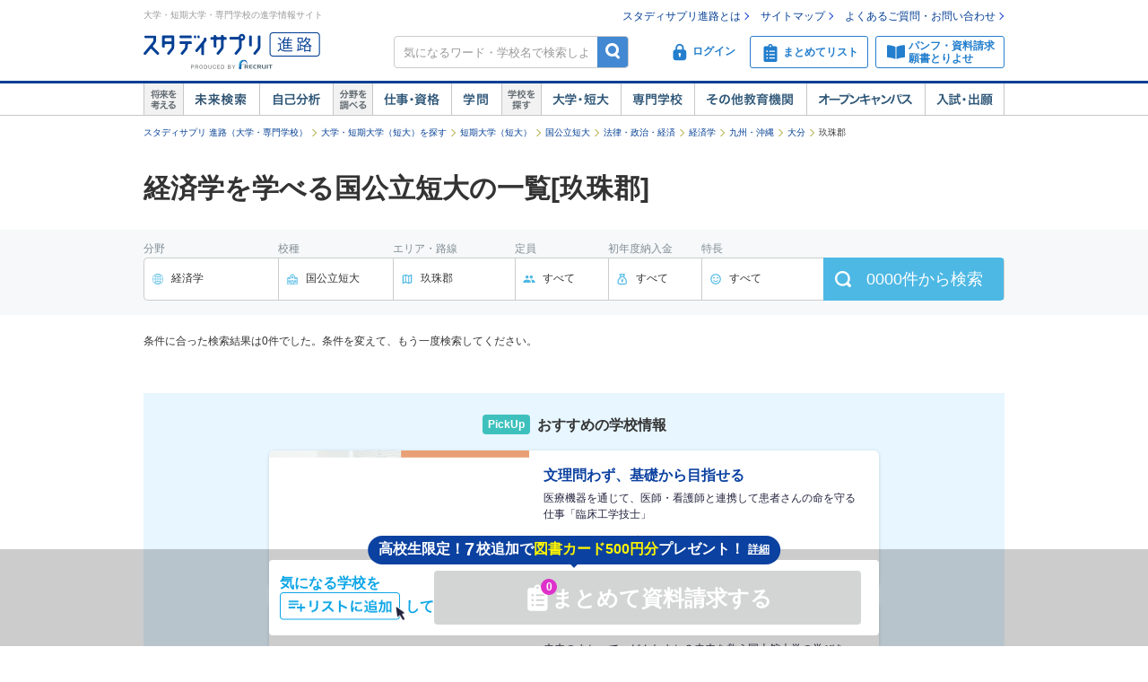

--- FILE ---
content_type: text/html;charset=UTF-8
request_url: https://shingakunet.com/searchList/ksl_daitan/tandai/ksm_13/gl_bd010/gs_b1040/area_kyushuokinawa/ken_44/skg_440019/?af=2
body_size: 178454
content:
<!DOCTYPE html PUBLIC "-//W3C//DTD XHTML 1.0 Transitional//EN" "http://www.w3.org/TR/xhtml1/DTD/xhtml1-transitional.dtd">
<html lang="ja">
<head>
<title>玖珠郡の経済学を学べる国公立短大一覧【スタディサプリ 進路】</title>
<meta http-equiv="Content-Type" content="text/html; charset=UTF-8" />
<meta http-equiv="Content-Style-Type" content="text/css" />
<meta http-equiv="Content-Script-Type" content="text/javascript" />
<meta name="keywords" content="経済学 国公立短大 玖珠郡,玖珠郡 国公立短大 経済学,玖珠郡,経済学,国公立短大" />
<meta name="description" content="玖珠郡の経済学を学べる国公立短大を掲載中。エリア、定員数、学費、学校の特長、学部・学科・コースの詳細で自分に合った国公立短大を絞り込めます。国公立短大選びなら【スタディサプリ 進路（旧：リクナビ進学）】" />
<link href="/css/assets/page/p_searchList.css?20230420153525" rel="stylesheet" type="text/css" media="all" />

<meta name="robots" content="noindex,follow" />
<script type="text/javascript" src="/js/jquery.js?20100325120423"></script>

<script type="text/javascript">
window.ajaxFlag = true;
</script>

<script language="JavaScript" type="text/javascript">
<!--
window.onload = function() {
altcheck(1);
}
//-->
</script>
</head>
<body>
<div id="addListButtonImagePreload"></div>
<!-- Google Tag Manager -->
<noscript><iframe src="//www.googletagmanager.com/ns.html?id=GTM-NS9Q7D"
height="0" width="0" style="display:none;visibility:hidden"></iframe></noscript>
<script>(function(w,d,s,l,i){w[l]=w[l]||[];w[l].push({'gtm.start':
new Date().getTime(),event:'gtm.js'});var f=d.getElementsByTagName(s)[0],
j=d.createElement(s),dl=l!='dataLayer'?'&l='+l:'';j.async=true;j.src=
'//www.googletagmanager.com/gtm.js?id='+i+dl;f.parentNode.insertBefore(j,f);
})(window,document,'script','dataLayer','GTM-NS9Q7D');</script>
<!-- End Google Tag Manager -->
<div>
<a name="pagetop"></a>
<div id="container">
<div class="bgWhite">
<div id="shingaku_head"><div id="header">
<div class="headerCon">
<div class="headerL">
<p>大学・短期大学・専門学校の進学情報サイト</p>
<p class="siteLogo">
<a href="https://shingakunet.com/"  target="_top" ><img src="/images/common/header_rikunavi_shingaku.gif"  alt="スタディサプリ進路"  width="204"  height="44" /></a></p>
<p class="siteCatch">
<img src="/images/common/header_catch.gif"  alt="未来へつながる、学びが見えてくる"  width="114"  class="Arw03"  height="30"  /></p>
</div>
<div class="headerR">
<ul class="memberLink">
<li><a href="https://shingakunet.com/rnet/column/rikunabi/index.html" >スタディサプリ進路とは</a></li>
<li><a href="https://shingakunet.com/rnet/sitemap/index.html" >サイトマップ</a></li>
<li class="last"><a href="https://shingakunet.com/rnet/info/shi_faq_index.html" >よくあるご質問・お問い合わせ</a></li>
</ul>
<div class="search">
<div class="freeWordBox">
<form action="/net/fwSearch/list" method="GET" class="validateForm" name="form1">
<input type="text" name="keyword" maxlength="256" title="気になるワード・学校名で検索しよう" class="tf inputGray checkNoInput">
<a href="#" onclick="$('form[name=form1]').trigger('submit'); return false;" class="btnSearch">検索</a>
</form>
</div>
<div class="search__menuBtn__wrapper search__menuBtn__wrapper--logins">
<div class="search__menuBtn search__menuBtn--login js-loginBtnHeader">
<a href="https://shingakunet.com/net2/quipMember/auth/organicSignIn/">
<img src="/images/common/icon_header_login.svg"  alt="ログイン"  /><p>ログイン</p>
</a>
</div>
<div class="search__menuBtn search__menuBtn--account js-accountBtnHeader">
<div class="headerLinkMenu__button headerLinkMenu__button--logins js-accountBtnHeaderLink">
<img src="/images/common/icon_header_account.svg"  alt="アカウント"  /><p>アカウント</p>
</div>
</div>
</div>
<div class="search__menuBtn__wrapper">
<div class="search__menuBtn search__menuBtn--rireki">
<a href="https://shingakunet.com/net2/cart/list">
<img src="/images/common/icon_header_matomete_new.svg"  alt="まとめてリスト"  /><p>まとめてリスト</p>
<div class="headerR__badge" style="display: none">
<p class="headerR__badge__count"></p>
</div>
</a>
</div>
</div>
<div class="search__menuBtn__wrapper">
<div class="search__menuBtn search__menuBtn--order">
<a href="https://shingakunet.com/rnet/campaign/shiryou/">
<img src="/images/common/icon_header_pamphlet.svg"  alt="パンフ・資料請求・願書とりよせ"  /><p>パンフ・資料請求<br />願書とりよせ</p>
</a>
</div>
</div>
</div>

<div class="dropDownMenu js-dropDownMenu">
<div class="dropDownMenu__frame">
<ul class="dropDownMenu__list">
<li class="dropDownMenu__listItem">
<a href="/net2/quipMember/messageBox/" class="dropDownMenu__linkItem  js-messageListLinkDropDown">
メッセージ
</a>
</li>
<li class="dropDownMenu__listItem">
<a href="/net2/quipMember/account/myPage/" class="dropDownMenu__linkItem">
プロフィール
</a>
</li>
</ul>
</div>
</div>

</div>
</div>
<div class="gnav">
<div class="gnavInner">
<dl class="cat01">
<dt>
<img src="/images/common/btn_gnav_head_01.png"  alt="将来を考える"  width="44"  height="36"  /></dt>
<dd class="btn01">
<a href="https://shingakunet.com/empathyContents/senpaiShigoto/all/koshuL_all/area_all/?formatTypeCd=C999">未来検索</a>
</dd>
<dd class="btn02"><a href="https://shingakunet.com/rnet/column/bunseki/index.html" >自己解析</a></dd>
</dl>
<dl class="cat02">
<dt>
<img src="/images/common/btn_gnav_head_02.png"  alt="分野を調べる"  width="44"  height="36"  /></dt>
<dd class="btn05">
<a href="https://shingakunet.com/bunnya/">仕事・資格</a>
</dd>
<dd class="btn03">
<a href="https://shingakunet.com/gakumon/">学問</a>
</dd>
</dl>
<dl class="cat03">
<dt>
<img src="/images/common/btn_gnav_head_03.png"  alt="学校を探す"  width="44"  height="36"  /></dt>
<dd class="btn01"><a href="https://shingakunet.com/daitan/">大学・短大</a></dd>
<dd class="btn02"><a href="https://shingakunet.com/senkaku/">専門学校</a></dd>
<dd class="btn05"><a href="https://shingakunet.com/area_all/school">その他教育機関</a></dd>
<dd class="btn03"><a href="https://shingakunet.com/openCampus/">オープンキャンパス</a></dd>
<dd class="btn04"><a href="https://shingakunet.com/nyushi/" >入試・出願</a></dd>
</dl>
</div>
</div>
</div>
</div>
</div>
<noscript>
<ul>
<li>大学・短期大学・専門学校の進学情報サイト</li>
<li><a href="https://shingakunet.com/">スタディサプリ進路</a></li>
<li><a href="https://shingakunet.com/daitan/">大学・短大を探そう</a></li>
<li><a href="https://shingakunet.com/senkaku/">専門学校を探そう</a></li>
<li><a href="https://shingakunet.com/area_all/school">その他教育機関を探そう</a></li>
<li><a href="https://shingakunet.com/openCampus/">オープンキャンパスへ行こう</a></li>
<li><a href="https://shingakunet.com/nyushi/" >入試・出願</a></li>
<li><a href="https://shingakunet.com/empathyContents/senpaiShigoto/all/koshuL_all/area_all/?formatTypeCd=C999">未来検索</a></li>
<li><a href="https://shingakunet.com/rnet/column/bunseki/index.html" >自己解析</a></li>
<li><a href="https://shingakunet.com/bunnya/">仕事・資格</a></li>
<li><a href="https://shingakunet.com/gakumon/">学問</a></li>
</ul>

</noscript>































<input type="hidden" name="sklc" value="440019" />











<script>
//選択エリア地域情報
const ST_AREA_CD = '';
//パネルマスタデータをJSオブジェクトに変換

const bunnyaMst = {'10':[{'id':'ad010','nm':'公務員・法律・政治'},{'id':'bd010','nm':'ビジネス・金融・不動産'},{'id':'cd010','nm':'国際・語学'},{'id':'dd010','nm':'旅行・観光・ホテル・ブライダル'},{'id':'ed010','nm':'マスコミ・芸能'},{'id':'fd010','nm':'音楽・イベント'},{'id':'gd010','nm':'デザイン・写真・芸術'},{'id':'hd010','nm':'ファッション・和裁'},{'id':'id010','nm':'ゲーム・コンピュータ・Web'},{'id':'jd010','nm':'自動車・航空・宇宙'},{'id':'kd010','nm':'機械・電気・電子・化学'},{'id':'ld010','nm':'建築・土木・インテリア'},{'id':'md010','nm':'動物・植物'},{'id':'nd010','nm':'自然・環境・バイオ'},{'id':'od010','nm':'美容・理容・ヘアメイク'},{'id':'pd010','nm':'メイク・ネイル・エステ'},{'id':'qd010','nm':'保育・教育'},{'id':'rd010','nm':'福祉'},{'id':'sd010','nm':'医療'},{'id':'td010','nm':'健康・スポーツ'},{'id':'ud010','nm':'栄養・調理・製菓'},],'11':[{'id':'ad010','nm':'文化・地理・歴史'},{'id':'bd010','nm':'法律・政治・経済'},{'id':'cd010','nm':'社会・マスコミ'},{'id':'dd010','nm':'国際・語学'},{'id':'ed010','nm':'芸術・文学・表現'},{'id':'fd010','nm':'家政・生活'},{'id':'gd010','nm':'人間・心理・教育・福祉'},{'id':'hd010','nm':'スポーツ・健康・医療'},{'id':'id010','nm':'数学・物理・化学'},{'id':'jd010','nm':'生物'},{'id':'kd010','nm':'地球・環境・エネルギー'},{'id':'ld010','nm':'工学・建築・技術'},],'12':[{'id':'ad010','nm':'法律・政治'},{'id':'bd010','nm':'ビジネス・金融・不動産'},{'id':'cd010','nm':'国際・語学'},{'id':'dd010','nm':'旅行・観光・ホテル'},{'id':'ed010','nm':'マスコミ・芸能'},{'id':'fd010','nm':'音楽・イベント関係'},{'id':'gd010','nm':'デザイン・写真・芸術'},{'id':'hd010','nm':'ファッション・和裁'},{'id':'id010','nm':'ゲーム・コンピュータ・Web'},{'id':'jd010','nm':'自動車・航空・宇宙'},{'id':'kd010','nm':'機械・電気・電子・化学'},{'id':'ld010','nm':'建築・土木・インテリア関係'},{'id':'md010','nm':'動物・植物'},{'id':'nd010','nm':'自然・環境・バイオ'},{'id':'od010','nm':'美容・理容・ヘアメイク'},{'id':'od011','nm':'メイク・ネイル・エステ'},{'id':'pd010','nm':'保育・教育'},{'id':'qd010','nm':'福祉関係'},{'id':'rd010','nm':'医療関係'},{'id':'sd010','nm':'健康・スポーツ'},{'id':'td010','nm':'栄養・調理・製菓'},],'13':[{'id':'00001','nm':'法律・政治'},{'id':'00002','nm':'経済・経営・商学'},{'id':'00003','nm':'社会・メディア'},{'id':'00004','nm':'国際関係'},{'id':'00005','nm':'文学・人文・人間・心理'},{'id':'00006','nm':'外国語'},{'id':'00007','nm':'教育・福祉'},{'id':'00008','nm':'家政・生活'},{'id':'00009','nm':'芸術・表現'},{'id':'00010','nm':'健康・スポーツ'},{'id':'00011','nm':'教養・総合'},{'id':'00012','nm':'理・工'},{'id':'00013','nm':'農・獣・畜産・水産'},{'id':'00014','nm':'医・歯・薬'},{'id':'00015','nm':'看護・保健・衛生'},],};
//仕事マスタデータLからMへ変換用
const shigotoL2M = {'ad010':[{'id':'ac110','nm':'公務員・政治に関わる仕事'},{'id':'ac120','nm':'法律に関わる仕事'},],'bd010':[{'id':'bc110','nm':'ビジネス・経営・企業で働く仕事'},{'id':'bc120','nm':'経済・金融の仕事'},{'id':'bc130','nm':'不動産に関する仕事'},],'cd010':[{'id':'cc110','nm':'貿易関係の仕事'},{'id':'cc120','nm':'語学力を生かす仕事'},],'dd010':[{'id':'dc110','nm':'旅行・観光・レジャーの仕事'},{'id':'dc120','nm':'ホテル・ブライダル・葬祭の仕事'},{'id':'dc130','nm':'旅客サービスの仕事'},{'id':'dc140','nm':'交通・航空・航海の仕事'},],'ed010':[{'id':'ec110','nm':'テレビ・映画・舞台などに出演する仕事'},{'id':'ec120','nm':'映画・映像作りの仕事'},{'id':'ec130','nm':'番組制作の仕事'},{'id':'ec140','nm':'新聞・雑誌・本づくりの仕事'},{'id':'ec150','nm':'アニメ・声優・マンガに関する仕事'},{'id':'ec160','nm':'広告に関する仕事'},],'fd010':[{'id':'fc110','nm':'ミュージシャン・演奏家関連の仕事'},{'id':'fc120','nm':'作詞・作曲・アレンジの仕事'},{'id':'fc130','nm':'ＰＡ・音響の仕事'},{'id':'fc140','nm':'楽器に関わる仕事'},{'id':'fc150','nm':'音楽に関わる仕事'},{'id':'fc160','nm':'コンサート・イベント関係の仕事'},],'gd010':[{'id':'gc110','nm':'グラフィック・WEBデザイン・写真の仕事'},{'id':'gc120','nm':'工業・製品デザイン・工芸の仕事'},{'id':'gc130','nm':'インテリア・空間デザインの仕事'},{'id':'gc140','nm':'芸術に関わる仕事'},],'hd010':[{'id':'hc110','nm':'洋服作りの仕事'},{'id':'hc120','nm':'アクセサリー・小物作りの仕事'},{'id':'hc130','nm':'ファッションビジネスに関わる仕事'},{'id':'hc140','nm':'和服に関わる仕事'},],'id010':[{'id':'ic110','nm':'ゲーム作りをする仕事'},{'id':'ic120','nm':'ソフトウェア開発・コンピュータに関わる仕事'},{'id':'ic130','nm':'インターネットに関わる仕事'},],'jd010':[{'id':'jc110','nm':'自動車に関する仕事'},{'id':'jc120','nm':'航空・鉄道・船舶・宇宙に関する仕事'},],'kd010':[{'id':'kc110','nm':'機械系の仕事'},{'id':'kc120','nm':'電気・電子・通信に関わる仕事'},{'id':'kc130','nm':'エネルギーに関する仕事'},{'id':'kc140','nm':'化学・材料に関する仕事'},],'ld010':[{'id':'lc110','nm':'建築・土木系の仕事'},{'id':'lc120','nm':'インテリアに関わる仕事'},],'md010':[{'id':'mc110','nm':'動物・畜産・水産に関わる仕事'},{'id':'mc120','nm':'植物・フラワーを扱う仕事'},],'nd010':[{'id':'nc110','nm':'生命・バイオに関わる仕事'},{'id':'nc120','nm':'環境に関する仕事'},{'id':'nc130','nm':'自然に関する仕事'},],'od010':[{'id':'oc110','nm':'美容・理容・ヘアメイクの仕事'},],'pd010':[{'id':'pc110','nm':'メイク・ネイル・エステの仕事'},],'qd010':[{'id':'qc110','nm':'保育・教育の仕事'},{'id':'vc110','nm':'宗教関係の仕事'},],'rd010':[{'id':'rc110','nm':'福祉に関する仕事'},],'sd010':[{'id':'sc110','nm':'医療治療に関わる仕事'},{'id':'sc120','nm':'医療をサポートする仕事'},{'id':'sc130','nm':'医療事務・病院運営に関する仕事'},{'id':'sc140','nm':'歯科医療に関する仕事'},{'id':'sc150','nm':'薬に関する仕事'},{'id':'sc160','nm':'リハビリを支える仕事'},{'id':'sc170','nm':'心のケアをする仕事'},{'id':'sc180','nm':'鍼灸・マッサージ・柔道整復の仕事'},],'td010':[{'id':'tc110','nm':'健康・スポーツに関する仕事'},],'ud010':[{'id':'uc110','nm':'調理・料理に関する仕事'},{'id':'uc120','nm':'製菓・パンに関する仕事'},{'id':'uc130','nm':'栄養に関する仕事'},],};
//仕事マスタデータMからSへ変換用
const shigotoM2S = {'ac110':[{'id':'a1010','nm':'国家公務員'},{'id':'a1020','nm':'地方公務員'},{'id':'a1030','nm':'警察官'},{'id':'a1040','nm':'消防士'},{'id':'a1050','nm':'刑務官'},{'id':'a1060','nm':'法務教官'},{'id':'a1070','nm':'国税専門官'},{'id':'a1080','nm':'入国審査官'},{'id':'a1091','nm':'海上保安官'},{'id':'a1100','nm':'自衛官'},{'id':'a1110','nm':'政治家'},{'id':'a1120','nm':'政治家秘書'},{'id':'a1140','nm':'救急救命士'},{'id':'a1150','nm':'救急隊員'},{'id':'a1160','nm':'麻薬取締官'},{'id':'a1300','nm':'国際公務員'},{'id':'a1310','nm':'入国警備官'},],'ac120':[{'id':'a1170','nm':'弁護士'},{'id':'a1180','nm':'検察官'},{'id':'a1190','nm':'検察事務官'},{'id':'a1200','nm':'裁判官'},{'id':'a1210','nm':'裁判所事務官'},{'id':'a1220','nm':'家庭裁判所調査官'},{'id':'a1230','nm':'司法書士'},{'id':'a1240','nm':'行政書士'},{'id':'a1250','nm':'弁理士'},{'id':'a1261','nm':'法務'},{'id':'a1270','nm':'社会保険労務士'},{'id':'a1280','nm':'労働基準監督官'},{'id':'a1290','nm':'法学・政治学研究者'},],'bc110':[{'id':'b1010','nm':'会社経営者'},{'id':'b1030','nm':'中小企業診断士'},{'id':'b1040','nm':'経営コンサルタント'},{'id':'b1050','nm':'マーケットリサーチャー'},{'id':'b1060','nm':'消費生活アドバイザー'},{'id':'b1071','nm':'営業'},{'id':'b1081','nm':'販売・接客・サービス'},{'id':'b1090','nm':'企画・調査'},{'id':'b1111','nm':'経理'},{'id':'b1112','nm':'総務'},{'id':'b1120','nm':'受付'},{'id':'b1130','nm':'秘書'},{'id':'b1150','nm':'人事'},{'id':'b1170','nm':'一般事務'},{'id':'b1180','nm':'事業開発'},{'id':'b1191','nm':'ショップ・店オーナー・経営者'},{'id':'b1201','nm':'店舗開発・店舗プロデューサー'},{'id':'b1210','nm':'スーパーバイザー'},{'id':'b1220','nm':'商品バイヤー'},{'id':'b1300','nm':'商学・経営学研究者'},{'id':'b1311','nm':'財務'},{'id':'b1315','nm':'警備員'},{'id':'b1701','nm':'商品企画・開発'},{'id':'b1711','nm':'商品管理・生産管理'},{'id':'b1721','nm':'品質管理・衛生管理'},{'id':'b1730','nm':'配達員'},{'id':'b1740','nm':'公認会計士'},{'id':'b1750','nm':'税理士'},{'id':'b1760','nm':'ＯＡオペレーター'},],'bc120':[{'id':'b1072','nm':'金融機関販売・営業'},{'id':'b1340','nm':'証券アナリスト'},{'id':'b1350','nm':'金融ディーラー'},{'id':'b1360','nm':'アクチュアリー'},{'id':'b1370','nm':'ファイナンシャルプランナー'},{'id':'b1410','nm':'ファンドマネジャー'},{'id':'b1420','nm':'経済学研究者'},{'id':'b1425','nm':'損害保険募集人'},{'id':'b1700','nm':'銀行員'},],'bc130':[{'id':'b1082','nm':'不動産販売・営業'},{'id':'b1430','nm':'土地家屋調査士'},{'id':'b1440','nm':'不動産鑑定士'},{'id':'b1450','nm':'不動産企画開発'},{'id':'b1460','nm':'宅地建物取引士'},{'id':'b1470','nm':'マンション管理士'},],'cc110':[{'id':'c1010','nm':'通関士'},{'id':'c1020','nm':'海外営業'},{'id':'c1030','nm':'貿易事務'},],'cc120':[{'id':'c1041','nm':'外資系スタッフ'},{'id':'c1060','nm':'外務公務員'},{'id':'c1070','nm':'外交官'},{'id':'c1080','nm':'国連スタッフ'},{'id':'c1090','nm':'国際ボランティア・NGOスタッフ'},{'id':'c1100','nm':'大使館スタッフ'},{'id':'c1110','nm':'通訳'},{'id':'c1120','nm':'通訳ガイド'},{'id':'c1131','nm':'翻訳家'},{'id':'c1141','nm':'語学教師'},{'id':'c1151','nm':'日本語教師'},{'id':'c1170','nm':'青年海外協力隊員'},{'id':'c1700','nm':'留学コーディネーター'},{'id':'c1710','nm':'児童英語教師'},],'dc110':[{'id':'d1010','nm':'ツアーコンダクター'},{'id':'d1020','nm':'ツアープランナー'},{'id':'d1030','nm':'観光局・地域コーディネーター'},{'id':'d1040','nm':'ランドオペレーター'},{'id':'d1050','nm':'旅行代理店販売・営業'},{'id':'d1080','nm':'テーマパークスタッフ'},{'id':'d1090','nm':'海外現地ガイド'},],'dc120':[{'id':'d1100','nm':'コンシェルジュ'},{'id':'d1110','nm':'フロントクラーク'},{'id':'d1120','nm':'ドアパーソン'},{'id':'d1130','nm':'ベルパーソン'},{'id':'d1141','nm':'ウェディングプランナー'},{'id':'d1150','nm':'ホテルレストランスタッフ'},{'id':'d1160','nm':'客室予約係'},{'id':'d1170','nm':'ルームサービス'},{'id':'d1180','nm':'ブライダルスタイリスト'},{'id':'d1700','nm':'ホテル法人営業'},{'id':'d1710','nm':'ブライダル法人営業'},{'id':'d1720','nm':'葬祭ディレクター'},],'dc130':[{'id':'d1190','nm':'客室乗務員（キャビンアテンダント）'},{'id':'d1200','nm':'空港業務スタッフ（グランドスタッフ）'},{'id':'d1205','nm':'航空貨物フォワーダー（空港業務スタッフ）'},{'id':'d1210','nm':'鉄道・船舶パーサー・車掌'},{'id':'d1220','nm':'空港業務スタッフ（グランドハンドリング）'},{'id':'d1321','nm':'駅員'},],'dc140':[{'id':'d1230','nm':'パイロット'},{'id':'d1290','nm':'船舶操縦士'},{'id':'d1310','nm':'電車運転士'},],'ec110':[{'id':'e1010','nm':'アナウンサー'},{'id':'e1020','nm':'ニュースキャスター'},{'id':'e1030','nm':'レポーター'},{'id':'e1040','nm':'芸人・お笑いタレント'},{'id':'e1050','nm':'タレント・モデル'},{'id':'e1060','nm':'芸能マネージャー'},{'id':'e1070','nm':'ナレーター'},{'id':'e1090','nm':'パーソナリティ'},{'id':'e1110','nm':'役者・俳優'},{'id':'e1120','nm':'スタントマン'},{'id':'e1140','nm':'ダンサー'},{'id':'e1150','nm':'ミュージカル俳優'},{'id':'e1155','nm':'アイドル'},{'id':'f1127','nm':'バレエダンサー（バレリーナ・バレリーノ）'},],'ec120':[{'id':'e1160','nm':'脚本家・シナリオライター'},{'id':'e1170','nm':'演出家'},{'id':'e1180','nm':'映画監督'},{'id':'e1190','nm':'映画宣伝'},{'id':'e1200','nm':'映像プロデューサー'},{'id':'e1210','nm':'映像ディレクター'},{'id':'e1220','nm':'映像カメラスタッフ'},{'id':'e1230','nm':'映像編集者'},{'id':'e1260','nm':'照明スタッフ'},{'id':'e1270','nm':'音響スタッフ'},{'id':'e1280','nm':'美術スタッフ'},{'id':'e1720','nm':'ＹｏｕＴｕｂｅクリエイター'},{'id':'e1730','nm':'ＶＴｕｂｅｒ'},],'ec130':[{'id':'e1260','nm':'照明スタッフ'},{'id':'e1270','nm':'音響スタッフ'},{'id':'e1280','nm':'美術スタッフ'},{'id':'e1320','nm':'放送作家'},{'id':'e1330','nm':'放送記者'},{'id':'e1340','nm':'ラジオ・テレビ放送技術者'},{'id':'e1380','nm':'コーディネーター'},{'id':'e1390','nm':'ラジオ・テレビ番組プロデューサー'},{'id':'e1395','nm':'ラジオ・テレビ番組ディレクター'},],'ec140':[{'id':'e1400','nm':'作家・小説家'},{'id':'e1410','nm':'絵本作家'},{'id':'e1420','nm':'童話作家'},{'id':'e1430','nm':'詩人'},{'id':'e1440','nm':'校正者'},{'id':'e1451','nm':'編集者'},{'id':'e1460','nm':'速記者'},{'id':'e1490','nm':'図書館司書'},{'id':'e1500','nm':'雑誌記者'},{'id':'e1530','nm':'新聞記者'},{'id':'e1540','nm':'ライター'},{'id':'e1550','nm':'ジャーナリスト'},{'id':'e1560','nm':'報道カメラマン'},],'ec150':[{'id':'e1081','nm':'声優'},{'id':'e1291','nm':'アニメーター'},{'id':'e1600','nm':'漫画家'},{'id':'e1610','nm':'漫画原作者'},],'ec160':[{'id':'e1640','nm':'広告プランナー'},{'id':'e1650','nm':'コピーライター'},{'id':'e1660','nm':'ＣＭプランナー'},{'id':'e1681','nm':'広告会社営業'},{'id':'e1700','nm':'広報'},{'id':'e1710','nm':'宣伝'},],'fc110':[{'id':'e1155','nm':'アイドル'},{'id':'f1010','nm':'ピアニスト'},{'id':'f1020','nm':'ベーシスト'},{'id':'f1030','nm':'ギタリスト'},{'id':'f1040','nm':'ドラマー'},{'id':'f1050','nm':'指揮者'},{'id':'f1060','nm':'歌手・ボーカリスト'},{'id':'f1070','nm':'ブライダルプレイヤー'},{'id':'f1080','nm':'トランペッター'},{'id':'f1090','nm':'サックスプレイヤー'},{'id':'f1100','nm':'パーカッショニスト'},{'id':'f1110','nm':'キーボード奏者'},{'id':'f1120','nm':'シンガーソングライター'},{'id':'f1125','nm':'楽器演奏者'},{'id':'f1127','nm':'バレエダンサー（バレリーナ・バレリーノ）'},{'id':'f1700','nm':'ＤＪ'},],'fc120':[{'id':'f1130','nm':'音楽プロデューサー'},{'id':'f1140','nm':'作詞家'},{'id':'f1150','nm':'作曲家'},{'id':'f1160','nm':'編曲家'},{'id':'i1051','nm':'サウンドクリエイター'},],'fc130':[{'id':'f1170','nm':'サウンドプログラマー'},{'id':'f1180','nm':'マニピュレーター'},{'id':'f1190','nm':'ミキサー'},{'id':'f1200','nm':'ＰＡエンジニア'},{'id':'f1210','nm':'レコーディングエンジニア'},{'id':'f1220','nm':'ＭＡ（マルチオーディオ）ミキサー'},],'fc140':[{'id':'f1230','nm':'楽器クラフトマン'},{'id':'f1240','nm':'楽器リペアマン'},{'id':'f1250','nm':'楽器インストラクター'},{'id':'f1260','nm':'ピアノ調律師'},{'id':'f1710','nm':'楽器店員・店長'},],'fc150':[{'id':'f1270','nm':'音楽教師'},{'id':'f1280','nm':'音楽雑誌記者・編集者'},{'id':'f1290','nm':'音楽評論家'},{'id':'f1720','nm':'アーティストマネージャー'},],'fc160':[{'id':'e1260','nm':'照明スタッフ'},{'id':'e1270','nm':'音響スタッフ'},{'id':'e1280','nm':'美術スタッフ'},{'id':'f1300','nm':'コンサート・ステージスタッフ'},{'id':'f1310','nm':'コンサートプロモーター'},{'id':'f1320','nm':'ステージエンジニア'},{'id':'f1330','nm':'ローディー'},{'id':'f1351','nm':'舞台機構調整技能士'},{'id':'f1360','nm':'イベントプランナー'},{'id':'f1370','nm':'イベントプロデューサー'},{'id':'f1380','nm':'イベント制作スタッフ'},],'gc110':[{'id':'e1241','nm':'ＣＧデザイナー'},{'id':'e1481','nm':'ブックデザイナー（装丁家）'},{'id':'e1511','nm':'エディトリアルデザイナー'},{'id':'e1571','nm':'グラフィックデザイナー'},{'id':'g1040','nm':'WEBデザイナー・クリエイター'},{'id':'g1081','nm':'キャラクターデザイナー'},{'id':'g1700','nm':'ＤＴＰオペレーター'},{'id':'g1720','nm':'イラストレーター'},{'id':'g1730','nm':'カメラマン'},],'gc120':[{'id':'g1060','nm':'雑貨デザイナー'},{'id':'g1070','nm':'パッケージデザイナー'},{'id':'g1090','nm':'工業デザイナー'},{'id':'g1740','nm':'フィギュア原型師'},{'id':'g1750','nm':'修復家'},{'id':'g1760','nm':'陶芸家'},{'id':'g1770','nm':'彫金家'},{'id':'g1780','nm':'ガラス工芸家'},{'id':'g1790','nm':'木工工芸家'},{'id':'l1180','nm':'家具職人'},],'gc130':[{'id':'g1140','nm':'空間デザイナー'},{'id':'g1150','nm':'ディスプレイデザイナー'},{'id':'g1160','nm':'インテリアデザイナー'},{'id':'g1170','nm':'エクステリアデザイナー'},{'id':'g1180','nm':'カラーコーディネーター'},],'gc140':[{'id':'g1200','nm':'画家'},{'id':'g1220','nm':'学芸員'},{'id':'g1230','nm':'美術教師'},{'id':'g1240','nm':'美術鑑定士'},{'id':'g1250','nm':'書道家'},{'id':'g1310','nm':'美術研究者'},{'id':'g1800','nm':'アートディレクター'},],'hc110':[{'id':'h1010','nm':'パタンナー'},{'id':'h1020','nm':'テキスタイルデザイナー'},{'id':'h1030','nm':'ソーイングスタッフ'},{'id':'h1041','nm':'ファッションデザイナー'},],'hc120':[{'id':'g1101','nm':'ジュエリーデザイナー'},{'id':'g1111','nm':'帽子デザイナー'},{'id':'g1121','nm':'靴デザイナー'},{'id':'g1131','nm':'バッグデザイナー'},{'id':'h1121','nm':'時計技術者'},],'hc130':[{'id':'g1180','nm':'カラーコーディネーター'},{'id':'h1150','nm':'ファッションプレス'},{'id':'h1160','nm':'ファッションバイヤー'},{'id':'h1170','nm':'アパレルマーチャンダイザー'},{'id':'h1190','nm':'ファッションショープランナー'},{'id':'h1200','nm':'ファッションコーディネーター'},{'id':'h1210','nm':'ファッションアドバイザー'},{'id':'h1221','nm':'ファッションスタイリスト'},{'id':'h1230','nm':'ファッションモデル'},{'id':'h1240','nm':'ファッション雑誌記者・編集者'},{'id':'h1700','nm':'ファッション店員・店長'},{'id':'h1710','nm':'ファッション商品企画・開発・管理'},],'hc140':[{'id':'h1270','nm':'和裁士(R)'},{'id':'h1280','nm':'着付け'},{'id':'h1290','nm':'きものアドバイザー'},{'id':'h1720','nm':'和服店員・店長'},{'id':'h1730','nm':'染色家'},],'ic110':[{'id':'g1081','nm':'キャラクターデザイナー'},{'id':'i1010','nm':'ゲームプランナー（ディレクター）'},{'id':'i1020','nm':'ゲームプログラマー'},{'id':'i1070','nm':'ゲームＣＧデザイナー'},{'id':'i1075','nm':'ゲームクリエイター'},{'id':'i1710','nm':'ゲームサウンドクリエイター'},{'id':'i1730','nm':'ＣＧアニメーター'},{'id':'i1740','nm':'プロゲーマー'},],'ic120':[{'id':'i1080','nm':'プログラマー'},{'id':'i1090','nm':'システムエンジニア（SE）'},{'id':'i1100','nm':'システムアナリスト'},{'id':'i1110','nm':'セールスエンジニア'},{'id':'i1130','nm':'システムアドミニストレータ'},{'id':'i1140','nm':'サーチャー'},{'id':'i1150','nm':'PCインストラクター'},{'id':'i1190','nm':'情報工学研究者'},{'id':'i1195','nm':'システムコンサルタント'},{'id':'i1197','nm':'アプリケーションエンジニア'},{'id':'i1210','nm':'インフラエンジニア'},{'id':'i1700','nm':'データサイエンティスト'},{'id':'i1720','nm':'カスタマーエンジニア（ソフトウェア・ネットワーク）'},],'ic130':[{'id':'g1040','nm':'WEBデザイナー・クリエイター'},{'id':'i1080','nm':'プログラマー'},{'id':'i1197','nm':'アプリケーションエンジニア'},{'id':'i1200','nm':'ネットワーク技術者'},{'id':'i1210','nm':'インフラエンジニア'},],'jc110':[{'id':'j1010','nm':'自動車整備士'},{'id':'j1020','nm':'自動車車体整備士'},{'id':'j1030','nm':'二輪自動車整備士'},{'id':'j1040','nm':'自動車セールスエンジニア'},{'id':'j1050','nm':'レーシングメカニック'},{'id':'j1061','nm':'プロドライバー・運転手'},{'id':'j1070','nm':'カーチューナー'},{'id':'j1080','nm':'レーシングエンジニア'},{'id':'j1090','nm':'カーデザイナー'},{'id':'j1100','nm':'カスタムメカニック'},{'id':'j1110','nm':'レストア技術者'},{'id':'j1120','nm':'カーディーラー営業'},{'id':'j1700','nm':'自動車商品企画'},{'id':'j1710','nm':'自動車開発・設計'},{'id':'j1720','nm':'自動車生産・管理'},],'jc120':[{'id':'d1230','nm':'パイロット'},{'id':'d1241','nm':'航空整備士'},{'id':'d1251','nm':'航空管制官'},{'id':'d1261','nm':'マーシャラー'},{'id':'d1271','nm':'航海士'},{'id':'d1290','nm':'船舶操縦士'},{'id':'d1310','nm':'電車運転士'},{'id':'j1150','nm':'航空機・船舶技術者・研究者'},{'id':'j1160','nm':'宇宙工学技術者・研究者'},{'id':'j1171','nm':'宇宙飛行士'},],'kc110':[{'id':'k1010','nm':'機械技術者・研究者'},{'id':'k1020','nm':'ＣＡＤ技術者'},{'id':'k1031','nm':'ロボット設計技術者'},{'id':'k1050','nm':'精密機械技術者・研究者'},{'id':'k1060','nm':'プラント技術者・研究者'},{'id':'k1700','nm':'非破壊検査技術者'},],'kc120':[{'id':'d1301','nm':'無線通信士'},{'id':'k1080','nm':'セキュリティ技術者'},{'id':'k1110','nm':'電気工事士'},{'id':'k1120','nm':'電気主任技術者'},{'id':'k1130','nm':'電子機器技術者・研究者'},{'id':'k1150','nm':'通信技術者'},{'id':'k1160','nm':'電気技術者・研究者'},{'id':'k1170','nm':'電気通信技術者・研究者'},{'id':'k1190','nm':'半導体技術者・研究者'},{'id':'k1710','nm':'カスタマーエンジニア（電気・通信機器）'},],'kc130':[{'id':'k1200','nm':'原子力技術者・研究者'},],'kc140':[{'id':'k1210','nm':'化学技術者・研究者'},{'id':'k1220','nm':'金属・材料技術者'},],'lc110':[{'id':'g1170','nm':'エクステリアデザイナー'},{'id':'i1160','nm':'左官'},{'id':'l1011','nm':'建築士'},{'id':'l1020','nm':'トレーサー'},{'id':'l1030','nm':'ＣＡＤオペレーター'},{'id':'l1040','nm':'大工'},{'id':'l1050','nm':'測量士'},{'id':'l1060','nm':'土木施工管理技士'},{'id':'l1070','nm':'建築施工管理技士'},{'id':'l1080','nm':'建築設備士'},{'id':'l1090','nm':'店舗デザイナー'},{'id':'l1111','nm':'建設会社営業'},{'id':'l1121','nm':'住宅メーカー営業'},{'id':'l1130','nm':'土木・建築工学技術者・研究者'},{'id':'r1210','nm':'福祉住環境コーディネーター'},],'lc120':[{'id':'g1160','nm':'インテリアデザイナー'},{'id':'l1150','nm':'インテリアコーディネーター'},{'id':'l1160','nm':'インテリアプランナー'},{'id':'l1180','nm':'家具職人'},{'id':'r1210','nm':'福祉住環境コーディネーター'},],'mc110':[{'id':'d1061','nm':'動物園スタッフ'},{'id':'d1071','nm':'水族館スタッフ'},{'id':'m1010','nm':'トリマー'},{'id':'m1020','nm':'ブリーダー'},{'id':'m1030','nm':'ペットショップスタッフ'},{'id':'m1040','nm':'動物看護師'},{'id':'m1050','nm':'動物飼育係'},{'id':'m1070','nm':'ドルフィントレーナー'},{'id':'m1090','nm':'動物調教師'},{'id':'m1100','nm':'家畜人工授精師'},{'id':'m1110','nm':'酪農家'},{'id':'m1120','nm':'獣医師'},{'id':'m1140','nm':'漁業・漁師'},{'id':'m1150','nm':'畜産技術者'},{'id':'m1160','nm':'ドッグトレーナー'},{'id':'m1170','nm':'獣医学・畜産学研究者'},{'id':'m1180','nm':'水産技術者・研究者'},],'mc120':[{'id':'m1200','nm':'フラワーコーディネーター'},{'id':'m1210','nm':'ガーデンデザイナー'},{'id':'m1220','nm':'グリーンコーディネーター'},{'id':'m1230','nm':'造園士'},{'id':'m1240','nm':'樹木医'},{'id':'m1250','nm':'農業'},{'id':'m1260','nm':'林業'},{'id':'m1270','nm':'森林インストラクター'},{'id':'m1280','nm':'農業技術者・研究者'},{'id':'m1290','nm':'林業技術者・研究者'},{'id':'m1700','nm':'生花店員・店長'},],'nc110':[{'id':'n1010','nm':'バイオ技術者・研究者'},{'id':'n1020','nm':'生物学研究者'},{'id':'n1030','nm':'生命工学研究者'},{'id':'n1040','nm':'生理学研究者'},{'id':'n1700','nm':'醸造・発酵製品企画・開発・研究者'},{'id':'n1710','nm':'化粧品企画・開発・研究者'},{'id':'n1720','nm':'バイオ関連商品企画・開発・研究者'},{'id':'s1280','nm':'製薬開発技術者・研究者'},],'nc120':[{'id':'n1050','nm':'環境保全エンジニア'},{'id':'n1060','nm':'作業環境測定士'},{'id':'n1070','nm':'環境アセスメント調査員'},{'id':'n1080','nm':'環境コンサルタント'},{'id':'n1090','nm':'ビオトープ管理士'},{'id':'n1100','nm':'環境計量士'},{'id':'n1110','nm':'環境分析技術者'},],'nc130':[{'id':'m1131','nm':'レンジャー（自然保護官）'},{'id':'n1131','nm':'アウトドア・キャンプインストラクター'},{'id':'n1150','nm':'環境教育指導者'},{'id':'n1160','nm':'海洋学技術者・研究者'},{'id':'n1170','nm':'インタープリター'},{'id':'n1180','nm':'ネイチャーガイド'},{'id':'n1730','nm':'気象予報士'},],'oc110':[{'id':'o1010','nm':'美容師'},{'id':'o1020','nm':'理容師'},{'id':'o1030','nm':'ヘアメイクアーティスト'},{'id':'o1700','nm':'ヘアカラーリスト'},{'id':'p1070','nm':'まつ毛エクステスタッフ'},],'pc110':[{'id':'e1251','nm':'特殊メイクアーティスト'},{'id':'p1010','nm':'アロマセラピスト'},{'id':'p1020','nm':'エステティシャン'},{'id':'p1030','nm':'ネイリスト'},{'id':'p1040','nm':'ビューティアドバイザー・美容部員'},{'id':'p1050','nm':'フレグランスコーディネーター'},{'id':'p1060','nm':'メイクアップアーティスト'},{'id':'p1700','nm':'リフレクソロジスト'},],'qc110':[{'id':'q1010','nm':'小学校教諭'},{'id':'q1020','nm':'中学校教諭'},{'id':'q1030','nm':'高校教諭'},{'id':'q1040','nm':'大学教授'},{'id':'q1050','nm':'養護教諭'},{'id':'q1080','nm':'スクールカウンセラー'},{'id':'q1100','nm':'幼稚園教諭'},{'id':'q1110','nm':'児童指導員'},{'id':'q1120','nm':'保育士'},{'id':'q1130','nm':'ベビーシッター'},{'id':'q1140','nm':'学校職員'},{'id':'q1150','nm':'教育学研究者'},{'id':'q1160','nm':'社会教育主事'},{'id':'q1170','nm':'塾・予備校講師'},{'id':'q1180','nm':'大学教員'},{'id':'q1190','nm':'特別支援学校教諭'},{'id':'q1210','nm':'職業訓練指導員'},{'id':'q1220','nm':'キャリアカウンセラー'},{'id':'q1700','nm':'栄養教諭'},],'vc110':[{'id':'v1010','nm':'僧侶'},{'id':'v1020','nm':'神父・牧師'},{'id':'v1030','nm':'神職'},],'rc110':[{'id':'q1110','nm':'児童指導員'},{'id':'r1010','nm':'介護福祉士'},{'id':'r1020','nm':'訪問介護員（ホームヘルパー）'},{'id':'r1040','nm':'生活指導員'},{'id':'r1050','nm':'手話通訳士'},{'id':'r1060','nm':'点字通訳者'},{'id':'r1070','nm':'精神保健福祉士'},{'id':'r1080','nm':'社会福祉士（ソーシャルワーカー）'},{'id':'r1090','nm':'ケースワーカー'},{'id':'r1100','nm':'ケアマネジャー'},{'id':'r1110','nm':'医療ソーシャルワーカー'},{'id':'r1140','nm':'社会福祉主事'},{'id':'r1150','nm':'福祉施設指導専門員'},{'id':'r1160','nm':'福祉施設寮母・寮父'},{'id':'r1170','nm':'福祉相談指導専門員'},{'id':'r1180','nm':'母子支援員・少年指導員'},{'id':'r1200','nm':'福祉・介護職員'},{'id':'r1210','nm':'福祉住環境コーディネーター'},{'id':'r1700','nm':'介護事務'},],'sc110':[{'id':'s1010','nm':'医師'},{'id':'s1020','nm':'看護師'},{'id':'s1025','nm':'准看護師'},{'id':'s1030','nm':'保健師'},{'id':'s1040','nm':'助産師'},{'id':'s1050','nm':'医学研究者'},{'id':'s1060','nm':'病理学研究者'},],'sc120':[{'id':'a1140','nm':'救急救命士'},{'id':'a1150','nm':'救急隊員'},{'id':'s1080','nm':'臨床工学技士'},{'id':'s1090','nm':'臨床検査技師'},{'id':'s1100','nm':'診療放射線技師'},{'id':'s1120','nm':'シューフィッター'},{'id':'s1130','nm':'オプティシャン・オプトメトリスト・眼鏡士'},{'id':'s1140','nm':'管理栄養士'},],'sc130':[{'id':'s1160','nm':'医療事務・秘書'},{'id':'s1170','nm':'病棟クラーク'},{'id':'s1180','nm':'診療情報管理士'},{'id':'s1190','nm':'医療情報管理者'},{'id':'s1700','nm':'医療情報技師'},{'id':'s1710','nm':'医薬情報担当者（ＭＲ）'},],'sc140':[{'id':'s1200','nm':'歯科医師'},{'id':'s1210','nm':'歯科衛生士'},{'id':'s1220','nm':'歯科技工士'},{'id':'s1230','nm':'歯科助手'},{'id':'s1240','nm':'歯学研究者'},],'sc150':[{'id':'s1250','nm':'薬剤師'},{'id':'s1261','nm':'医薬品登録販売者'},{'id':'s1280','nm':'製薬開発技術者・研究者'},{'id':'s1285','nm':'調剤薬局事務'},],'sc160':[{'id':'s1290','nm':'音楽療法士'},{'id':'s1300','nm':'作業療法士'},{'id':'s1310','nm':'理学療法士'},{'id':'s1320','nm':'言語聴覚士'},{'id':'s1330','nm':'視能訓練士'},{'id':'s1720','nm':'義肢装具士'},],'sc170':[{'id':'q1091','nm':'臨床心理士'},{'id':'r1070','nm':'精神保健福祉士'},{'id':'r1131','nm':'心理カウンセラー'},{'id':'r1132','nm':'公認心理師'},],'sc180':[{'id':'s1370','nm':'はり師・きゅう師'},{'id':'s1380','nm':'あん摩マッサージ指圧師'},{'id':'s1390','nm':'柔道整復師'},{'id':'s1410','nm':'カイロプラクター'},{'id':'s1420','nm':'整体師'},],'tc110':[{'id':'s1410','nm':'カイロプラクター'},{'id':'t1010','nm':'スポーツトレーナー'},{'id':'t1020','nm':'メディカルトレーナー・リハビリトレーナー'},{'id':'t1030','nm':'スポーツインストラクター'},{'id':'t1040','nm':'体育教師'},{'id':'t1050','nm':'レクリエーションインストラクター'},{'id':'t1070','nm':'スポーツプロモーター'},{'id':'t1080','nm':'スポーツジャーナリスト'},{'id':'t1090','nm':'プロスポーツ選手'},{'id':'t1100','nm':'スポーツカメラマン'},{'id':'t1110','nm':'スポーツ雑誌編集者'},{'id':'t1120','nm':'スポーツ雑誌記者'},{'id':'t1130','nm':'監督・コーチ'},{'id':'t1140','nm':'スポーツ審判員'},{'id':'t1700','nm':'リゾートスポーツインストラクター'},{'id':'t1710','nm':'アスレティックトレーナー'},{'id':'t1720','nm':'ダンスインストラクター'},{'id':'t1730','nm':'スポーツ用品・施設店員・店長'},],'uc110':[{'id':'u1010','nm':'調理師'},{'id':'u1020','nm':'シェフ'},{'id':'u1030','nm':'バーテンダー'},{'id':'u1040','nm':'ソムリエ'},{'id':'u1050','nm':'フードコーディネーター'},{'id':'u1060','nm':'クッキングアドバイザー'},{'id':'u1070','nm':'料理研究家'},{'id':'u1080','nm':'テーブルコーディネーター'},{'id':'u1090','nm':'フードスペシャリスト'},{'id':'u1095','nm':'バリスタ'},{'id':'u1097','nm':'家政婦（夫）・家事代行'},{'id':'u1710','nm':'料理人'},{'id':'u1720','nm':'飲食店員・店長'},],'uc120':[{'id':'u1100','nm':'和菓子職人'},{'id':'u1110','nm':'パン職人'},{'id':'u1120','nm':'パティシエ（洋菓子職人）'},{'id':'u1700','nm':'ショコラティエ'},{'id':'u1730','nm':'パン製菓店員・店長'},],'uc130':[{'id':'s1140','nm':'管理栄養士'},{'id':'u1130','nm':'栄養士'},{'id':'u1150','nm':'食品技術者・研究者'},{'id':'u1740','nm':'食品製造'},],};
//学問マスタデータLからMへ変換用
const gakumonL2M = {'ad010':[{'id':'a1010','nm':'地理学'},{'id':'a1020','nm':'歴史学'},{'id':'a1030','nm':'考古学'},{'id':'a1040','nm':'文化人類学'},{'id':'a1050','nm':'日本文化学'},{'id':'a1060','nm':'言語学'},{'id':'a1070','nm':'教養学'},],'bd010':[{'id':'b1010','nm':'法学'},{'id':'b1020','nm':'政治・政策学'},{'id':'b1030','nm':'総合政策学'},{'id':'b1040','nm':'経済学'},{'id':'b1050','nm':'経営学'},{'id':'b1060','nm':'商学'},],'cd010':[{'id':'c1010','nm':'社会学'},{'id':'c1020','nm':'観光学'},{'id':'c1030','nm':'情報学'},{'id':'c1040','nm':'図書館情報学'},{'id':'c1050','nm':'コミュニケーション学'},{'id':'c1060','nm':'マスコミ学'},{'id':'c1070','nm':'メディア学'},],'dd010':[{'id':'d1010','nm':'国際関係学'},{'id':'d1020','nm':'国際文化学'},{'id':'d1030','nm':'語学（英語）'},{'id':'d1035','nm':'語学（英語以外外国語）'},{'id':'d1040','nm':'語学（日本語）'},],'ed010':[{'id':'e1010','nm':'音楽'},{'id':'e1020','nm':'美術'},{'id':'e1030','nm':'デザイン'},{'id':'e1040','nm':'舞台・演劇学'},{'id':'e1050','nm':'日本文学'},{'id':'e1060','nm':'外国文学'},{'id':'e1070','nm':'児童文学'},{'id':'e1080','nm':'文芸学'},],'fd010':[{'id':'f1010','nm':'栄養・食物学'},{'id':'f1020','nm':'服飾・被服学'},{'id':'f1030','nm':'住居学'},{'id':'f1040','nm':'生活科学'},],'gd010':[{'id':'g1010','nm':'哲学・宗教学'},{'id':'g1020','nm':'心理学'},{'id':'g1030','nm':'人間科学'},{'id':'g1040','nm':'教育学'},{'id':'g1050','nm':'保育・児童学'},{'id':'g1060','nm':'福祉学'},],'hd010':[{'id':'h1010','nm':'スポーツ学'},{'id':'h1020','nm':'健康科学'},{'id':'h1030','nm':'医学'},{'id':'h1040','nm':'歯学'},{'id':'h1050','nm':'薬学'},{'id':'h1060','nm':'看護学'},{'id':'h1070','nm':'保健・衛生学'},{'id':'h1080','nm':'リハビリテーション学'},{'id':'h1090','nm':'医療技術学'},],'id010':[{'id':'i1010','nm':'数学'},{'id':'i1020','nm':'物理学'},{'id':'i1030','nm':'化学'},],'jd010':[{'id':'j1010','nm':'生物学'},{'id':'j1020','nm':'バイオ・生命科学'},{'id':'j1030','nm':'農学'},{'id':'j1040','nm':'森林科学・水産学'},{'id':'j1050','nm':'獣医・畜産学'},],'kd010':[{'id':'k1010','nm':'地球・宇宙科学'},{'id':'k1020','nm':'環境科学'},{'id':'k1030','nm':'エネルギー・資源工学'},{'id':'k1040','nm':'原子力工学'},],'ld010':[{'id':'l1010','nm':'機械工学'},{'id':'l1020','nm':'航空・船舶・自動車工学'},{'id':'l1030','nm':'システム・制御工学'},{'id':'l1040','nm':'情報工学'},{'id':'l1050','nm':'通信工学'},{'id':'l1060','nm':'電気工学'},{'id':'l1070','nm':'電子工学'},{'id':'l1080','nm':'画像・音響工学'},{'id':'l1090','nm':'建築学'},{'id':'l1100','nm':'土木工学'},{'id':'l1110','nm':'環境工学'},{'id':'l1120','nm':'応用物理学'},{'id':'l1130','nm':'応用化学'},{'id':'l1140','nm':'材料工学'},{'id':'l1150','nm':'経営工学'},{'id':'l1160','nm':'医用工学'},],};
//資格マスタデータLからMへ変換用
const shikakuL2M = {'ad010':[{'id':'ac111','nm':'政治に関わる資格'},{'id':'ac121','nm':'法律に関わる資格'},],'bd010':[{'id':'bc111','nm':'ビジネス・経営に関する資格'},{'id':'bc121','nm':'経済・金融の資格'},{'id':'bc131','nm':'不動産に関する資格'},],'cd010':[{'id':'cc111','nm':'貿易関係の資格'},{'id':'cc121','nm':'語学力を生かす資格'},],'dd010':[{'id':'dc111','nm':'旅行・観光・レジャーの資格'},{'id':'dc121','nm':'ホテル・ブライダル・葬祭の資格'},{'id':'dc141','nm':'交通・航空・航海に関する資格'},],'ed010':[{'id':'ec121','nm':'映画・映像作りの資格'},{'id':'ec141','nm':'新聞・雑誌・本づくりの資格'},{'id':'ec161','nm':'広告に関する資格'},],'fd010':[{'id':'fc161','nm':'コンサート・イベント関係の資格'},],'gd010':[{'id':'gc111','nm':'グラフィック・WEBデザイン・写真の資格'},{'id':'gc121','nm':'工業・製品デザイン・工芸の資格'},{'id':'gc131','nm':'インテリア・空間デザインの資格'},{'id':'gc141','nm':'芸術に関わる資格'},],'hd010':[{'id':'hc111','nm':'洋服作りの資格'},{'id':'hc121','nm':'アクセサリー・小物作りの資格'},{'id':'hc131','nm':'ファッションビジネスに関わる資格'},{'id':'hc141','nm':'和服に関わる資格'},],'id010':[{'id':'ic111','nm':'ゲーム作りをする資格'},{'id':'ic121','nm':'ソフトウェア開発・コンピュータに関わる資格'},{'id':'ic131','nm':'インターネットに関わる資格'},],'jd010':[{'id':'jc111','nm':'自動車に関する資格'},{'id':'jc121','nm':'航空・鉄道・船舶・宇宙に関する資格'},],'kd010':[{'id':'kc111','nm':'機械系の資格'},{'id':'kc121','nm':'電気・電子・通信に関わる資格'},{'id':'kc131','nm':'エネルギーに関する資格'},{'id':'kc141','nm':'化学・材料に関する資格'},],'ld010':[{'id':'lc111','nm':'建築・土木系の資格'},{'id':'lc121','nm':'インテリアに関わる資格'},],'md010':[{'id':'mc111','nm':'動物・畜産・水産に関する資格'},{'id':'mc121','nm':'植物・フラワーを扱う資格'},],'nd010':[{'id':'nc121','nm':'環境に関する資格'},{'id':'nc131','nm':'自然に関する資格'},],'od010':[{'id':'oc111','nm':'美容・理容・ヘアメイクの資格'},],'od011':[{'id':'oc121','nm':'メイク・ネイル・エステの資格'},],'pd010':[{'id':'pc111','nm':'保育・教育の資格'},],'qd010':[{'id':'qc111','nm':'福祉に関する資格'},],'rd010':[{'id':'rc111','nm':'医療治療に関わる資格'},{'id':'rc121','nm':'医療をサポートする資格'},{'id':'rc131','nm':'医療事務・病院運営に関する資格'},{'id':'rc141','nm':'歯科医療に関する資格'},{'id':'rc151','nm':'薬に関する資格'},{'id':'rc161','nm':'リハビリを支える資格'},{'id':'rc171','nm':'心のケアをする資格'},{'id':'rc181','nm':'鍼灸・マッサージの資格'},],'sd010':[{'id':'sc111','nm':'健康・スポーツに関する資格'},],'td010':[{'id':'tc111','nm':'調理・料理に関する資格'},{'id':'tc121','nm':'製菓・パンに関する資格'},{'id':'tc131','nm':'栄養に関する資格'},],};
//資格マスタデータMからSへ変換用
const shikakuM2S = {'ac111':[{'id':'v0130','nm':'国際連合公用語英語検定試験'},],'ac121':[{'id':'v0180','nm':'ビジネス実務法務検定試験(Ｒ)'},{'id':'v0190','nm':'ビジネス著作権検定(Ｒ)'},{'id':'v0210','nm':'行政書士＜国＞'},{'id':'v0220','nm':'司法試験＜国＞'},{'id':'v0230','nm':'司法書士＜国＞'},{'id':'v0240','nm':'社会保険労務士＜国＞'},{'id':'v0250','nm':'知的財産管理技能検定＜国＞'},{'id':'v0270','nm':'弁理士＜国＞'},{'id':'v0280','nm':'法学検定試験'},],'bc111':[{'id':'v0320','nm':'ＭＢＡ【経営学修士号】'},{'id':'v0350','nm':'ＶＥリーダー認定試験'},{'id':'v0410','nm':'ビジネス文書検定試験'},{'id':'v0440','nm':'Ｐ２Ｍ資格試験'},{'id':'v0460','nm':'気象予報士＜国＞'},{'id':'v0490','nm':'商業施設士'},{'id':'v0500','nm':'消費生活アドバイザー'},{'id':'v0510','nm':'消費生活コンサルタント'},{'id':'v0520','nm':'消費生活相談員資格＜国＞'},{'id':'v0540','nm':'速記技能検定'},{'id':'v0550','nm':'第一種衛生管理者＜国＞'},{'id':'v0560','nm':'第二種衛生管理者＜国＞'},{'id':'v0565','nm':'労働安全コンサルタント＜国＞'},{'id':'v0566','nm':'労働衛生コンサルタント＜国＞'},{'id':'v0570','nm':'中小企業診断士＜国＞'},{'id':'v0590','nm':'日本漢字能力検定'},{'id':'v0600','nm':'コミュニケーション検定'},{'id':'v0640','nm':'リテールマーケティング（販売士）'},{'id':'v0650','nm':'秘書検定'},{'id':'v0670','nm':'防火管理者＜国＞'},{'id':'v0671','nm':'文部科学省後援　ビジネス能力検定（Ｂ検）ジョブパス'},{'id':'v0672','nm':'ビジネス実務マナー検定'},{'id':'v0673','nm':'ビジネス実務士'},{'id':'v0674','nm':'ＣＢＳ【国際秘書】検定'},{'id':'v0675','nm':'商業ラッピング検定'},{'id':'v0676','nm':'秘書士'},{'id':'v0677','nm':'ビジネス会計検定試験(Ｒ)'},{'id':'v6340','nm':'個人情報保護士認定試験'},{'id':'v6350','nm':'ビジネスコンプライアンス（Ｒ）検定'},{'id':'v6360','nm':'実践キャリア実務士'},{'id':'v6370','nm':'観光実務士'},{'id':'v6380','nm':'サービス接遇検定'},{'id':'v6390','nm':'プレゼンテーション実務士'},{'id':'v6400','nm':'環境マネジメント実務士'},{'id':'v6410','nm':'社会調査実務士'},],'bc121':[{'id':'v0677','nm':'ビジネス会計検定試験(Ｒ)'},{'id':'v0680','nm':'ＣＦＡ協会認定証券アナリスト【ＣＦＡ】'},{'id':'v0700','nm':'ＤＣプランナー(企業年金総合プランナー)'},{'id':'v0720','nm':'アクチュアリー資格試験'},{'id':'v0730','nm':'ファイナンシャル・プランナー【ＡＦＰ・ＣＦＰ(Ｒ)】'},{'id':'v0740','nm':'ファイナンシャル・プランニング技能士＜国＞'},{'id':'v0770','nm':'銀行業務検定試験'},{'id':'v0780','nm':'建設業経理士検定試験'},{'id':'v0790','nm':'公認会計士＜国＞'},{'id':'v0831','nm':'日本証券アナリスト協会認定アナリスト（ＣＭＡ）'},{'id':'v0835','nm':'一種外務員'},{'id':'v0840','nm':'二種外務員'},{'id':'v0850','nm':'税理士＜国＞'},{'id':'v0870','nm':'米国公認会計士【ＣＰＡ】'},{'id':'v0910','nm':'日商簿記検定試験'},{'id':'v0911','nm':'社会調査士'},{'id':'v0912','nm':'簿記能力検定試験'},{'id':'v0920','nm':'損保一般試験'},{'id':'v6880','nm':'所得税法能力検定'},{'id':'v6890','nm':'法人税法能力検定'},{'id':'v6900','nm':'消費税法能力検定'},],'bc131':[{'id':'v0940','nm':'マンション管理士＜国＞'},{'id':'v0950','nm':'管理業務主任者＜国＞'},{'id':'v0960','nm':'宅地建物取引士＜国＞'},{'id':'v0970','nm':'土地家屋調査士＜国＞'},{'id':'v0980','nm':'不動産鑑定士＜国＞'},],'cc111':[{'id':'v0990','nm':'ＩＡＴＡディプロマ'},{'id':'v1010','nm':'通関士＜国＞'},{'id':'v1020','nm':'貿易実務検定(Ｒ)'},],'cc121':[{'id':'v0130','nm':'国際連合公用語英語検定試験'},{'id':'v0320','nm':'ＭＢＡ【経営学修士号】'},{'id':'v0674','nm':'ＣＢＳ【国際秘書】検定'},{'id':'v0680','nm':'ＣＦＡ協会認定証券アナリスト【ＣＦＡ】'},{'id':'v0870','nm':'米国公認会計士【ＣＰＡ】'},{'id':'v1030','nm':'「ハングル」能力検定試験'},{'id':'v1080','nm':'ＩＥＬＴＳ（アイエルツ）'},{'id':'v1150','nm':'TOEFL iBT(R)テスト'},{'id':'v1160','nm':'TOEIC BRIDGE(R) LISTENING AND READING TESTS'},{'id':'v1170','nm':'TOEIC(R) LISTENING AND READING TEST'},{'id':'v1190','nm':'インドネシア語技能検定試験'},{'id':'v1220','nm':'ケンブリッジ英語検定(Cambridge English Qualifications)'},{'id':'v1230','nm':'国連事務局ヤング・プロフェッショナル・プログラム（ＹＰＰ）'},{'id':'v1240','nm':'スペイン語技能検定'},{'id':'v1260','nm':'ドイツ語技能検定試験'},{'id':'v1280','nm':'ファンダメンタルズ・オブ・エンジニアリング【ＦＥ】試験'},{'id':'v1290','nm':'フランス語能力認定試験【ＴＥＦ】'},{'id':'v1300','nm':'プロフェッショナル・エンジニア【ＰＥ】試験'},{'id':'v1310','nm':'ＪＴＦ【ほんやく検定】'},{'id':'v1320','nm':'ロシア語能力検定試験'},{'id':'v1340','nm':'漢語水平考試【ＨＳＫ】'},{'id':'v1350','nm':'観光英語検定試験'},{'id':'v1360','nm':'韓国語能力評価試験（ＫＬＡＴ）'},{'id':'v1370','nm':'公認情報システム監査人【ＣＩＳＡ】'},{'id':'v1390','nm':'技術英語能力検定（旧：工業英語能力検定）'},{'id':'v1420','nm':'実用イタリア語検定'},{'id':'v1430','nm':'実用タイ語検定試験'},{'id':'v1440','nm':'実用フランス語技能検定試験'},{'id':'v1450','nm':'実用英語技能検定（英検（R））'},{'id':'v1470','nm':'中国語コミュニケーション能力検定【ＴＥＣＣ-ｉＢＴ】'},{'id':'v1480','nm':'中国語検定試験'},{'id':'v1490','nm':'全国通訳案内士＜国＞'},{'id':'v1510','nm':'日本語教育能力検定試験'},{'id':'v1520','nm':'登録日本語教員＜国＞'},{'id':'v6430','nm':'国際ボランティア実務士'},{'id':'v6445','nm':'韓国語能力試験（ＴＯＰＩＫ）'},],'dc111':[{'id':'v1350','nm':'観光英語検定試験'},{'id':'v1490','nm':'全国通訳案内士＜国＞'},{'id':'v1600','nm':'国内旅程管理主任者／総合旅程管理主任者'},{'id':'v1620','nm':'旅行地理検定'},{'id':'v1630','nm':'国内旅行業務取扱管理者＜国＞'},{'id':'v1640','nm':'総合旅行業務取扱管理者＜国＞'},{'id':'v1662','nm':'ホテルビジネス実務検定試験【Ｈ検】'},{'id':'v1664','nm':'レクリエーション・インストラクター'},{'id':'v1665','nm':'レクリエーション・コーディネーター'},{'id':'v6370','nm':'観光実務士'},],'dc121':[{'id':'v1662','nm':'ホテルビジネス実務検定試験【Ｈ検】'},{'id':'v1670','nm':'ＡＢＣ協会認定ブライダルプランナー検定'},{'id':'v1680','nm':'ホテル実務技能認定試験'},{'id':'v1700','nm':'ＷＢＷ「認定ウエディングスペシャリスト(ＣＷＳ)」'},{'id':'v1701','nm':'ブライダルコーディネート技能士＜国＞'},{'id':'v1704','nm':'ホテル・マネジメント技能士＜国＞'},{'id':'v1707','nm':'ブライダルビューティープランナー'},],'dc141':[{'id':'v1710','nm':'海技士＜国＞'},{'id':'v1730','nm':'航空整備士＜国＞'},{'id':'v1740','nm':'無線従事者＜国＞'},{'id':'v1742','nm':'潜水士＜国＞'},{'id':'v1743','nm':'小型船舶操縦士＜国＞'},],'ec121':[{'id':'v1750','nm':'ＣＧエンジニア検定'},{'id':'v1760','nm':'ＣＧクリエイター検定'},{'id':'v1770','nm':'ＩＢＦ国際メイクアップアーティスト認定試験'},{'id':'v1780','nm':'日本メイクアップ技術検定'},{'id':'v1783','nm':'映像音響処理技術者資格認定試験'},{'id':'v6440','nm':'画像処理エンジニア検定'},],'ec141':[{'id':'v1790','nm':'ＤＴＰエキスパート認証試験'},{'id':'v1800','nm':'ＤＴＰ検定'},{'id':'v1820','nm':'校正技能検定'},],'ec161':[{'id':'v1840','nm':'Ｉｌｌｕｓｔｒａｔｏｒ(Ｒ)クリエイター能力認定試験'},{'id':'v1850','nm':'Ｐｈｏｔｏｓｈｏｐ(Ｒ)クリエイター能力認定試験'},{'id':'v1860','nm':'ＰＯＰ広告クリエイター技能審査試験'},],'fc161':[{'id':'v0530','nm':'葬祭ディレクター技能審査'},{'id':'v1670','nm':'ＡＢＣ協会認定ブライダルプランナー検定'},{'id':'v1700','nm':'ＷＢＷ「認定ウエディングスペシャリスト(ＣＷＳ)」'},{'id':'v1901','nm':'ＭＩＤＩ検定'},{'id':'v1902','nm':'イベント検定試験'},{'id':'v6450','nm':'Pro Tools技術認定試験'},{'id':'v6460','nm':'サウンドレコーディング技術認定試験'},{'id':'v6770','nm':'照明技術者技能認定'},{'id':'v6920','nm':'舞台機構調整技能士＜国＞'},],'gc111':[{'id':'v1750','nm':'ＣＧエンジニア検定'},{'id':'v1760','nm':'ＣＧクリエイター検定'},{'id':'v1790','nm':'ＤＴＰエキスパート認証試験'},{'id':'v1800','nm':'ＤＴＰ検定'},{'id':'v1840','nm':'Ｉｌｌｕｓｔｒａｔｏｒ(Ｒ)クリエイター能力認定試験'},{'id':'v1850','nm':'Ｐｈｏｔｏｓｈｏｐ(Ｒ)クリエイター能力認定試験'},{'id':'v6440','nm':'画像処理エンジニア検定'},],'gc121':[{'id':'v1980','nm':'ジュエリーコーディネーター検定'},{'id':'v1990','nm':'ラッピングディレクター'},],'gc131':[{'id':'v2000','nm':'インテリアコーディネーター'},{'id':'v2010','nm':'インテリアプランナー'},{'id':'v2020','nm':'インテリア設計士'},{'id':'v2030','nm':'エクステリアプランナー'},{'id':'v2040','nm':'キッチンスペシャリスト'},{'id':'v2050','nm':'照明コンサルタント'},],'gc141':[{'id':'v2080','nm':'学芸員＜国＞'},{'id':'v2090','nm':'伝統工芸士'},{'id':'v2100','nm':'レタリング技能検定'},{'id':'v2110','nm':'硬筆書写技能検定'},{'id':'v2120','nm':'書道師範'},{'id':'v2140','nm':'毛筆書写技能検定'},],'hc111':[{'id':'v2150','nm':'パターンメーキング技術検定'},{'id':'v2170','nm':'洋裁技術認定試験'},],'hc121':[{'id':'v1980','nm':'ジュエリーコーディネーター検定'},{'id':'v2180','nm':'ＤＩＹアドバイザー'},{'id':'v6750','nm':'貴金属装身具製作技能士＜国＞'},],'hc131':[{'id':'v0675','nm':'商業ラッピング検定'},{'id':'v2210','nm':'カラーコーディネーター検定試験(Ｒ)'},{'id':'v2230','nm':'シューフィッター'},{'id':'v2240','nm':'ファッションビジネス能力検定'},{'id':'v2250','nm':'色彩検定(Ｒ)'},{'id':'v2252','nm':'ファッション販売能力検定'},{'id':'v2254','nm':'衣料管理士【ＴＡ】'},{'id':'v2255','nm':'ファッション色彩能力検定'},{'id':'v6470','nm':'色彩技能パーソナルカラー検定(Ｒ)'},{'id':'v6471','nm':'パーソナルカラリスト検定'},{'id':'v6472','nm':'色彩活用パーソナルカラー検定'},{'id':'v6740','nm':'繊維製品品質管理士【TES】'},],'hc141':[{'id':'v2260','nm':'きものコンサルタント'},{'id':'v2280','nm':'和裁技能士＜国＞'},{'id':'v2290','nm':'和裁検定試験'},{'id':'v2300','nm':'一般財団法人 国際美容協会 美容着付師'},],'ic111':[{'id':'v1750','nm':'ＣＧエンジニア検定'},{'id':'v1760','nm':'ＣＧクリエイター検定'},{'id':'v6440','nm':'画像処理エンジニア検定'},],'ic121':[{'id':'v1370','nm':'公認情報システム監査人【ＣＩＳＡ】'},{'id':'v1790','nm':'ＤＴＰエキスパート認証試験'},{'id':'v1800','nm':'ＤＴＰ検定'},{'id':'v1840','nm':'Ｉｌｌｕｓｔｒａｔｏｒ(Ｒ)クリエイター能力認定試験'},{'id':'v1850','nm':'Ｐｈｏｔｏｓｈｏｐ(Ｒ)クリエイター能力認定試験'},{'id':'v2320','nm':'CompTIA A+'},{'id':'v2330','nm':'Ａｃｃｅｓｓ(Ｒ)ビジネスデータベース技能認定試験'},{'id':'v2350','nm':'２次元CAD利用技術者試験'},{'id':'v2360','nm':'Ｃ言語プログラミング能力認定試験'},{'id':'v2390','nm':'Ｅｘｃｅｌ(Ｒ)表計算処理技能認定試験'},{'id':'v2405','nm':'ＡＩ検定'},{'id':'v2410','nm':'ＩＴコーディネータ'},{'id':'v2420','nm':'Ｊａｖａ【ＴＭ】プログラミング能力認定試験'},{'id':'v2430','nm':'Ｒｕｂｙ技術者認定試験【Ｒｕｂｙアソシエーション】'},{'id':'v2440','nm':'Linux技術者認定資格【LinuC】'},{'id':'v2450','nm':'CompTIA Network+'},{'id':'v2470','nm':'ＰｏｗｅｒＰｏｉｎｔ(Ｒ)プレゼンテーション技能認定試験'},{'id':'v2530','nm':'Java SE 11 認定資格'},{'id':'v2590','nm':'Ｗｏｒｄ文書処理技能認定試験'},{'id':'v2630','nm':'ORACLE MASTER '},{'id':'v2650','nm':'コンピュータサービス技能評価試験'},{'id':'v2660','nm':'シスコ技術者認定'},{'id':'v2671','nm':'情報検定(情報活用試験)【Ｊ検】'},{'id':'v2672','nm':'情報検定(情報システム試験)【Ｊ検】'},{'id':'v2673','nm':'情報検定(情報デザイン試験)【Ｊ検】'},{'id':'v2680','nm':'ディジタル技術検定'},{'id':'v2730','nm':'パソコン技能検定ＩＩ種試験'},{'id':'v2770','nm':'マイクロソフト　オフィス　スペシャリスト（MOS）'},{'id':'v2790','nm':'マイクロソフト認定資格【ＭＣＰ】'},{'id':'v2800','nm':'マルチメディア検定'},{'id':'v2810','nm':'基本情報技術者試験＜国＞'},{'id':'v2820','nm':'建築ＣＡＤ検定試験'},{'id':'v2840','nm':'ＩＴパスポート試験＜国＞'},{'id':'v2850','nm':'ＩＴストラテジスト試験＜国＞'},{'id':'v2861','nm':'応用情報技術者試験＜国＞'},{'id':'v2863','nm':'プロジェクトマネージャ試験＜国＞'},{'id':'v2864','nm':'システムアーキテクト試験＜国＞'},{'id':'v2865','nm':'ネットワークスペシャリスト試験＜国＞'},{'id':'v2866','nm':'データベーススペシャリスト試験 ＜国＞'},{'id':'v2867','nm':'ＩＴサービスマネージャ試験＜国＞'},{'id':'v2868','nm':'エンベデッドシステムスペシャリスト試験＜国＞'},{'id':'v2870','nm':'情報処理技術者能力認定試験'},{'id':'v2890','nm':'日商ＰＣ検定試験'},{'id':'v2891','nm':'インターネット検定【ドットコムマスター】'},{'id':'v2892','nm':'ＣＣＮＡ【Ｃｉｓｃｏ　Ｃｅｒｔｉｆｉｅｄ　Ｎｅｔｗｏｒｋ　Ａｓｓｏｃｉａｔｅ】'},{'id':'v2895','nm':'情報処理安全確保支援士試験＜国＞'},{'id':'v2897','nm':'情報処理士'},{'id':'v2899','nm':'ウェブデザイン実務士'},{'id':'v6480','nm':'３次元ＣＡＤトレーサー認定試験'},{'id':'v6490','nm':'３次元ＣＡＤアドミニストレーター認定試験'},{'id':'v6500','nm':'３次元ＣＡＤ利用技術者試験'},{'id':'v6510','nm':'システム監査技術者試験＜国＞'},{'id':'v6850','nm':'OSS-DB技術者認定資格'},{'id':'v6910','nm':'情報セキュリティマネジメント試験＜国＞'},{'id':'v6930','nm':'ウェブデザイン技能士＜国＞'},{'id':'v6950','nm':'情報処理技能検定試験 表計算'},{'id':'v6960','nm':'日本語ワープロ検定試験'},],'ic131':[{'id':'v2891','nm':'インターネット検定【ドットコムマスター】'},{'id':'v2892','nm':'ＣＣＮＡ【Ｃｉｓｃｏ　Ｃｅｒｔｉｆｉｅｄ　Ｎｅｔｗｏｒｋ　Ａｓｓｏｃｉａｔｅ】'},{'id':'v2896','nm':'ネットマーケティング検定'},{'id':'v2899','nm':'ウェブデザイン実務士'},{'id':'v2920','nm':'ＩＣ3（アイシースリー）'},{'id':'v2940','nm':'Ｗｅｂクリエイター能力認定試験'},{'id':'v6520','nm':'Ｗｅｂデザイナー検定'},{'id':'v6860','nm':'HTML5プロフェッショナル認定資格'},],'jc111':[{'id':'v3010','nm':'三級自動車ガソリン・エンジン整備士＜国＞'},{'id':'v3020','nm':'三級自動車ジーゼル・エンジン整備士＜国＞'},{'id':'v3030','nm':'三級自動車シャシ整備士＜国＞'},{'id':'v3040','nm':'三級二輪自動車整備士＜国＞'},{'id':'v3060','nm':'一級小型自動車整備士＜国＞'},{'id':'v3090','nm':'自動車車体整備士＜国＞'},{'id':'v3120','nm':'二級ガソリン自動車整備士＜国＞'},{'id':'v3130','nm':'二級ジーゼル自動車整備士＜国＞'},{'id':'v3140','nm':'二級自動車シャシ整備士＜国＞'},{'id':'v3150','nm':'二級二輪自動車整備士＜国＞'},{'id':'v3160','nm':'フォークリフト運転技能者＜国＞'},{'id':'v3170','nm':'移動式クレーン運転士＜国＞'},{'id':'v3180','nm':'玉掛技能者＜国＞'},{'id':'v3190','nm':'車両系建設機械(整地・運搬・積込み用及び掘削用)運転技能講習＜国＞'},{'id':'v3221','nm':'運行管理者＜国＞'},{'id':'v3230','nm':'大型特殊自動車免許＜国＞'},{'id':'v3240','nm':'不整地運搬車運転技能＜国＞'},],'jc121':[{'id':'v1710','nm':'海技士＜国＞'},{'id':'v1730','nm':'航空整備士＜国＞'},{'id':'v1740','nm':'無線従事者＜国＞'},{'id':'v3260','nm':'事業用操縦士＜国＞'},{'id':'v3270','nm':'航空運航整備士＜国＞'},],'kc111':[{'id':'v2350','nm':'２次元CAD利用技術者試験'},{'id':'v2820','nm':'建築ＣＡＤ検定試験'},{'id':'v3310','nm':'技術士＜国＞'},{'id':'v3321','nm':'機械設計技術者試験'},{'id':'v6480','nm':'３次元ＣＡＤトレーサー認定試験'},{'id':'v6490','nm':'３次元ＣＡＤアドミニストレーター認定試験'},{'id':'v6500','nm':'３次元ＣＡＤ利用技術者試験'},{'id':'v6530','nm':'技術士補＜国＞'},{'id':'v7010','nm':'機械・プラント製図技能士＜国＞'},{'id':'v7020','nm':'機械加工技能士＜国＞'},{'id':'v7030','nm':'機械検査技能士＜国＞'},{'id':'v7040','nm':'機械保全技能士＜国＞'},],'kc121':[{'id':'v1740','nm':'無線従事者＜国＞'},{'id':'v3310','nm':'技術士＜国＞'},{'id':'v3350','nm':'電気工事士＜国＞'},{'id':'v3360','nm':'電気工事施工管理技士＜国＞'},{'id':'v3370','nm':'電気主任技術者＜国＞'},{'id':'v3380','nm':'電気通信の工事担任者＜国＞'},{'id':'v3390','nm':'電気通信主任技術者＜国＞'},{'id':'v3401','nm':'ガンマ線透過写真撮影作業主任者＜国＞'},{'id':'v3402','nm':'エネルギー管理士＜国＞'},{'id':'v6530','nm':'技術士補＜国＞'},{'id':'v6535','nm':'電気通信工事施工管理技士＜国＞'},{'id':'v6537','nm':'電気機器組立て技能士＜国＞'},],'kc131':[{'id':'v3401','nm':'ガンマ線透過写真撮影作業主任者＜国＞'},{'id':'v3402','nm':'エネルギー管理士＜国＞'},{'id':'v3410','nm':'エックス線作業主任者＜国＞'},{'id':'v3420','nm':'ガス主任技術者＜国＞'},{'id':'v3430','nm':'ガス溶接技能講習＜国＞'},{'id':'v3440','nm':'ボイラー・タービン主任技術者＜国＞'},{'id':'v3450','nm':'ボイラー技士＜国＞'},{'id':'v3460','nm':'放射線取扱主任者＜国＞'},{'id':'v3480','nm':'高圧ガス製造保安責任者＜国＞'},{'id':'v3481','nm':'手溶接技能者'},],'kc141':[{'id':'v1280','nm':'ファンダメンタルズ・オブ・エンジニアリング【ＦＥ】試験'},{'id':'v1300','nm':'プロフェッショナル・エンジニア【ＰＥ】試験'},{'id':'v3490','nm':'特定化学物質及び四アルキル鉛等作業主任者＜国＞'},{'id':'v3491','nm':'石綿作業主任者＜国＞'},{'id':'v3500','nm':'毒物劇物取扱責任者＜国＞'},{'id':'v3530','nm':'有機溶剤作業主任者＜国＞'},{'id':'v3540','nm':'火薬類保安責任者【製造・取扱】＜国＞'},{'id':'v3550','nm':'危険物取扱者＜国＞'},{'id':'v3560','nm':'酸素欠乏・硫化水素危険作業主任者＜国＞'},{'id':'v3570','nm':'消防設備士＜国＞'},{'id':'v3581','nm':'化学分析技能士＜国＞'},],'lc111':[{'id':'v0490','nm':'商業施設士'},{'id':'v0780','nm':'建設業経理士検定試験'},{'id':'v1280','nm':'ファンダメンタルズ・オブ・エンジニアリング【ＦＥ】試験'},{'id':'v1300','nm':'プロフェッショナル・エンジニア【ＰＥ】試験'},{'id':'v2030','nm':'エクステリアプランナー'},{'id':'v2350','nm':'２次元CAD利用技術者試験'},{'id':'v2820','nm':'建築ＣＡＤ検定試験'},{'id':'v3160','nm':'フォークリフト運転技能者＜国＞'},{'id':'v3170','nm':'移動式クレーン運転士＜国＞'},{'id':'v3180','nm':'玉掛技能者＜国＞'},{'id':'v3190','nm':'車両系建設機械(整地・運搬・積込み用及び掘削用)運転技能講習＜国＞'},{'id':'v3310','nm':'技術士＜国＞'},{'id':'v3630','nm':'建築設備士＜国＞'},{'id':'v3640','nm':'ダム管理技士試験'},{'id':'v3650','nm':'ダム水路主任技術者＜国＞'},{'id':'v3660','nm':'二級建築士＜国＞'},{'id':'v3700','nm':'マンションリフォームマネジャー'},{'id':'v3720','nm':'ライフスタイルプランナー'},{'id':'v3740','nm':'一級建築士＜国＞'},{'id':'v3790','nm':'建築施工管理技士＜国＞'},{'id':'v3820','nm':'測量士＜国＞'},{'id':'v3830','nm':'測量士補＜国＞'},{'id':'v3840','nm':'土木施工管理技士＜国＞'},{'id':'v3850','nm':'福祉住環境コーディネーター検定試験(Ｒ)'},{'id':'v3860','nm':'木造建築士＜国＞'},{'id':'v6480','nm':'３次元ＣＡＤトレーサー認定試験'},{'id':'v6490','nm':'３次元ＣＡＤアドミニストレーター認定試験'},{'id':'v6500','nm':'３次元ＣＡＤ利用技術者試験'},{'id':'v6530','nm':'技術士補＜国＞'},{'id':'v6540','nm':'管工事施工管理技士＜国＞'},{'id':'v6550','nm':'建設機械施工管理技士＜国＞'},{'id':'v6560','nm':'造園施工管理技士＜国＞'},{'id':'v7110','nm':'とび技能士＜国＞'},{'id':'v7120','nm':'建築大工技能士＜国＞'},{'id':'v7130','nm':'建築物環境衛生管理技術者＜国＞'},{'id':'v7140','nm':'左官技能士＜国＞'},],'lc121':[{'id':'v2000','nm':'インテリアコーディネーター'},{'id':'v2010','nm':'インテリアプランナー'},{'id':'v2020','nm':'インテリア設計士'},{'id':'v2040','nm':'キッチンスペシャリスト'},{'id':'v2050','nm':'照明コンサルタント'},{'id':'v2060','nm':'家具製作技能士＜国＞'},{'id':'v2065','nm':'商品装飾展示技能士＜国＞'},{'id':'v2070','nm':'リビングスタイリスト'},{'id':'v3850','nm':'福祉住環境コーディネーター検定試験(Ｒ)'},],'mc111':[{'id':'v3960','nm':'ドッグライフカウンセラー'},{'id':'v3970','nm':'トリマー【ＪＫＣ公認】'},{'id':'v3980','nm':'愛玩動物飼養管理士'},{'id':'v3985','nm':'愛玩動物看護師＜国＞'},{'id':'v3990','nm':'家畜人工授精師＜国＞'},{'id':'v4000','nm':'獣医師＜国＞'},{'id':'v4021','nm':'訓練士【ＪＫＣ公認】'},{'id':'v4022','nm':'ハンドラー【ＪＫＣ公認】'},{'id':'v4023','nm':'JAHA認定家庭犬しつけインストラクター'},{'id':'v4024','nm':'ドッグトレーナー'},{'id':'v4027','nm':'バイオ技術者認定試験'},{'id':'v4028','nm':'ペット栄養管理士'},{'id':'v6730','nm':'認定ペットシッター'},{'id':'v6735','nm':'狩猟免許＜国＞'},],'mc121':[{'id':'v2030','nm':'エクステリアプランナー'},{'id':'v4027','nm':'バイオ技術者認定試験'},{'id':'v4040','nm':'樹木医'},{'id':'v4050','nm':'フラワーデコレーターライセンス'},{'id':'v4060','nm':'フラワーデザイナー'},{'id':'v4070','nm':'フラワー装飾技能士＜国＞'},{'id':'v4081','nm':'園芸装飾技能士＜国＞'},{'id':'v4082','nm':'生活園芸士'},{'id':'v4083','nm':'園芸療法士'},{'id':'v6760','nm':'造園技能士＜国＞'},],'nc121':[{'id':'v0460','nm':'気象予報士＜国＞'},{'id':'v4090','nm':'作業環境測定士＜国＞'},{'id':'v4100','nm':'ビオトープ管理士'},{'id':'v4110','nm':'計量士＜国＞'},{'id':'v4130','nm':'公害防止管理者＜国＞'},{'id':'v4140','nm':'臭気判定士＜国＞'},{'id':'v4141','nm':'環境カウンセラー'},{'id':'v6400','nm':'環境マネジメント実務士'},{'id':'v6403','nm':'衛生工学衛生管理者＜国＞'},{'id':'v6406','nm':'ＨＡＣＣＰ管理者'},{'id':'v6409','nm':'ｅｃｏ検定（環境社会検定試験）'},],'nc131':[{'id':'v1664','nm':'レクリエーション・インストラクター'},{'id':'v1742','nm':'潜水士＜国＞'},{'id':'v4027','nm':'バイオ技術者認定試験'},{'id':'v4150','nm':'ＮＡＣＳ－Ｊ自然観察指導員'},{'id':'v4170','nm':'キャンプインストラクター'},{'id':'v4180','nm':'ネイチャーゲームリーダー'},{'id':'v4200','nm':'ライフセーバー'},{'id':'v4210','nm':'森林インストラクター'},{'id':'v4230','nm':'登山ガイド'},{'id':'v4231','nm':'赤十字水上安全法救助員'},],'oc111':[{'id':'v2250','nm':'色彩検定(Ｒ)'},{'id':'v4240','nm':'美容師＜国＞'},{'id':'v4250','nm':'理容師＜国＞'},{'id':'v6470','nm':'色彩技能パーソナルカラー検定(Ｒ)'},{'id':'v6471','nm':'パーソナルカラリスト検定'},{'id':'v6472','nm':'色彩活用パーソナルカラー検定'},],'oc121':[{'id':'v1770','nm':'ＩＢＦ国際メイクアップアーティスト認定試験'},{'id':'v1780','nm':'日本メイクアップ技術検定'},{'id':'v4260','nm':'ＡＥＡ認定エステティシャン'},{'id':'v4261','nm':'認定エステティシャン'},{'id':'v4300','nm':'アロマコーディネーター'},{'id':'v4310','nm':'アロマテラピー検定'},{'id':'v4320','nm':'ネイリスト技能検定試験'},{'id':'v4330','nm':'ネイルスペシャリスト技能検定試験'},{'id':'v4360','nm':'AJESTHE認定エステティシャン'},{'id':'v4370','nm':'AJESTHE認定トータルエステティックアドバイザー'},{'id':'v4380','nm':'AJESTHE認定フェイシャルエステティシャン'},{'id':'v4381','nm':'ＣＩＤＥＳＣＯインターナショナル・エステティシャン'},{'id':'v4390','nm':'ＪＮＡジェルネイル技能検定試験'},{'id':'v4395','nm':'ジェルネイル 技能検定試験'},{'id':'v6570','nm':'AJESTHE認定ボディエステティシャン'},{'id':'v6840','nm':'メイクセラピー検定'},{'id':'v7150','nm':'ＡＥＡ上級認定エステティシャン'},{'id':'v7160','nm':'AJESTHE認定上級エステティシャン'},{'id':'v7170','nm':'認定ビューティセラピスト'},{'id':'v7180','nm':'インターナショナルビューティセラピスト'},{'id':'v7190','nm':'エステティック等認定制度(まつ毛エクステンション)'},],'pc111':[{'id':'v0050','nm':'司書＜国＞'},{'id':'v1510','nm':'日本語教育能力検定試験'},{'id':'v1520','nm':'登録日本語教員＜国＞'},{'id':'v2120','nm':'書道師範'},{'id':'v4420','nm':'栄養教諭免許状＜国＞'},{'id':'v4440','nm':'高等学校教諭免許状【看護】＜国＞'},{'id':'v4450','nm':'高等学校教諭免許状【国語】＜国＞'},{'id':'v4460','nm':'高等学校教諭免許状【地理歴史】＜国＞'},{'id':'v4470','nm':'高等学校教諭免許状【保健】＜国＞'},{'id':'v4480','nm':'高等学校教諭免許状【英語】＜国＞'},{'id':'v4490','nm':'高等学校教諭免許状【音楽】＜国＞'},{'id':'v4500','nm':'高等学校教諭免許状【家庭】＜国＞'},{'id':'v4510','nm':'高等学校教諭免許状【家庭実習】＜国＞'},{'id':'v4520','nm':'高等学校教諭免許状【看護実習】＜国＞'},{'id':'v4530','nm':'高等学校教諭免許状【工業】＜国＞'},{'id':'v4540','nm':'高等学校教諭免許状【工業実習】＜国＞'},{'id':'v4550','nm':'高等学校教諭免許状【工芸】＜国＞'},{'id':'v4560','nm':'高等学校教諭免許状【公民】＜国＞'},{'id':'v4570','nm':'高等学校教諭免許状【宗教】＜国＞'},{'id':'v4580','nm':'高等学校教諭免許状【商業】＜国＞'},{'id':'v4590','nm':'高等学校教諭免許状【商業実習】＜国＞'},{'id':'v4600','nm':'高等学校教諭免許状【商船】＜国＞'},{'id':'v4610','nm':'高等学校教諭免許状【商船実習】＜国＞'},{'id':'v4620','nm':'高等学校教諭免許状【情報】＜国＞'},{'id':'v4630','nm':'高等学校教諭免許状【情報実習】＜国＞'},{'id':'v4640','nm':'高等学校教諭免許状【職業指導】＜国＞'},{'id':'v4650','nm':'高等学校教諭免許状【書道】＜国＞'},{'id':'v4660','nm':'高等学校教諭免許状【水産】＜国＞'},{'id':'v4670','nm':'高等学校教諭免許状【水産実習】＜国＞'},{'id':'v4680','nm':'高等学校教諭免許状【数学】＜国＞'},{'id':'v4690','nm':'高等学校教諭免許状【中国語】＜国＞'},{'id':'v4700','nm':'高等学校教諭免許状【ドイツ語】＜国＞'},{'id':'v4710','nm':'高等学校教諭免許状【農業】＜国＞'},{'id':'v4720','nm':'高等学校教諭免許状【農業実習】＜国＞'},{'id':'v4730','nm':'高等学校教諭免許状【美術】＜国＞'},{'id':'v4740','nm':'高等学校教諭免許状【福祉】＜国＞'},{'id':'v4750','nm':'高等学校教諭免許状【福祉実習】＜国＞'},{'id':'v4760','nm':'高等学校教諭免許状【フランス語】＜国＞'},{'id':'v4770','nm':'高等学校教諭免許状【保健体育】＜国＞'},{'id':'v4780','nm':'高等学校教諭免許状【理科】＜国＞'},{'id':'v4790','nm':'司書教諭＜国＞'},{'id':'v4800','nm':'公認スキー指導員'},{'id':'v4810','nm':'スクーバダイビング・インストラクター'},{'id':'v4830','nm':'中学校教諭免許状【英語】＜国＞'},{'id':'v4840','nm':'中学校教諭免許状【音楽】＜国＞'},{'id':'v4850','nm':'中学校教諭免許状【家庭】＜国＞'},{'id':'v4860','nm':'中学校教諭免許状【技術】＜国＞'},{'id':'v4870','nm':'中学校教諭免許状【国語】＜国＞'},{'id':'v4880','nm':'中学校教諭免許状【社会】＜国＞'},{'id':'v4890','nm':'中学校教諭免許状【宗教】＜国＞'},{'id':'v4900','nm':'中学校教諭免許状【職業】＜国＞'},{'id':'v4910','nm':'中学校教諭免許状【職業実習】＜国＞'},{'id':'v4920','nm':'中学校教諭免許状【職業指導】＜国＞'},{'id':'v4930','nm':'中学校教諭免許状【数学】＜国＞'},{'id':'v4940','nm':'中学校教諭免許状【中国語】＜国＞'},{'id':'v4950','nm':'中学校教諭免許状【ドイツ語】＜国＞'},{'id':'v4960','nm':'中学校教諭免許状【美術】＜国＞'},{'id':'v4970','nm':'中学校教諭免許状【フランス語】＜国＞'},{'id':'v4980','nm':'中学校教諭免許状【保健】＜国＞'},{'id':'v4990','nm':'中学校教諭免許状【保健体育】＜国＞'},{'id':'v5000','nm':'中学校教諭免許状【理科】＜国＞'},{'id':'v5060','nm':'特別支援学校教諭免許状＜国＞'},{'id':'v5070','nm':'養護教諭免許状＜国＞'},{'id':'v5080','nm':'幼児リトミック指導員'},{'id':'v5090','nm':'リトミック指導員'},{'id':'v5100','nm':'公認スポーツ指導者'},{'id':'v5120','nm':'小学校教諭免許状＜国＞'},{'id':'v5160','nm':'認定ベビーシッター'},{'id':'v5170','nm':'保育士＜国＞'},{'id':'v5180','nm':'幼稚園教諭免許状＜国＞'},{'id':'v5190','nm':'臨床心理士'},{'id':'v5191','nm':'ＮＰＯ日本教育カウンセラー協会認定教育カウンセラー'},{'id':'v5200','nm':'職業訓練指導員＜国＞'},{'id':'v6580','nm':'高等学校教諭免許状【その他外国語】＜国＞'},{'id':'v6590','nm':'中学校教諭免許状【その他外国語】＜国＞'},{'id':'v6610','nm':'こども音楽療育士'},{'id':'v6620','nm':'児童心理司任用資格'},{'id':'v6630','nm':'臨床発達心理士'},{'id':'v6640','nm':'社会教育主事任用資格'},{'id':'v6820','nm':'幼稚園・保育園のためのリトミック1級指導資格'},],'qc111':[{'id':'v3850','nm':'福祉住環境コーディネーター検定試験(Ｒ)'},{'id':'v4083','nm':'園芸療法士'},{'id':'v5190','nm':'臨床心理士'},{'id':'v5210','nm':'介護保険事務管理士'},{'id':'v5220','nm':'ケアクラーク（R）'},{'id':'v5230','nm':'社会福祉主事任用資格'},{'id':'v5250','nm':'介護職員初任者研修修了者'},{'id':'v5260','nm':'音楽療法士'},{'id':'v5270','nm':'介護支援専門員【ケアマネジャー】'},{'id':'v5280','nm':'介護食士'},{'id':'v5290','nm':'介護福祉士＜国＞'},{'id':'v5320','nm':'社会福祉士＜国＞'},{'id':'v5330','nm':'手話技能検定'},{'id':'v5340','nm':'手話通訳士'},{'id':'v5350','nm':'精神対話士'},{'id':'v5360','nm':'精神保健福祉士＜国＞'},{'id':'v5370','nm':'福祉レクリエーション・ワーカー'},{'id':'v5390','nm':'福祉用具専門相談員'},{'id':'v5401','nm':'サービス介助士'},{'id':'v5402','nm':'児童福祉司任用資格'},{'id':'v5403','nm':'ＮＰＯ日本教育カウンセラー協会認定ピアヘルパー'},{'id':'v5404','nm':'児童指導員任用資格'},{'id':'v6630','nm':'臨床発達心理士'},{'id':'v6650','nm':'介護事務管理士（R）'},{'id':'v6670','nm':'知的障害者福祉司任用資格'},{'id':'v6680','nm':'身体障害者福祉司任用資格'},{'id':'v6790','nm':'ガイドヘルパー'},],'rc111':[{'id':'v5410','nm':'医師＜国＞'},{'id':'v5420','nm':'看護師＜国＞'},{'id':'v5421','nm':'保健師＜国＞'},{'id':'v5430','nm':'助産師＜国＞'},{'id':'v5435','nm':'准看護師'},{'id':'v5440','nm':'眼鏡作製技能士＜国＞'},{'id':'v5450','nm':'栄養士＜国＞'},{'id':'v5455','nm':'赤十字救急法救急員'},],'rc121':[{'id':'v5460','nm':'管理栄養士＜国＞'},{'id':'v5470','nm':'救急救命士＜国＞'},{'id':'v5480','nm':'診療放射線技師＜国＞'},{'id':'v5490','nm':'臨床検査技師＜国＞'},{'id':'v5500','nm':'臨床工学技士＜国＞'},{'id':'v6720','nm':'細胞検査士'},{'id':'v6725','nm':'医師事務作業補助者（ドクターズオフィスワークアシスト(Ｒ)）'},],'rc131':[{'id':'v5520','nm':'メディカルクラーク（R）'},{'id':'v5540','nm':'医事コンピュータ実務課程'},{'id':'v5550','nm':'医療事務管理士'},{'id':'v5560','nm':'医療秘書技能検定試験'},{'id':'v5570','nm':'診療情報管理士'},{'id':'v5580','nm':'診療報酬請求事務能力認定試験'},{'id':'v5590','nm':'医療事務検定試験'},{'id':'v5591','nm':'医事管理士'},{'id':'v5592','nm':'医療管理秘書士'},{'id':'v5593','nm':'医療情報事務士'},{'id':'v5594','nm':'医療情報技師'},{'id':'v6800','nm':'調剤報酬請求事務専門士'},],'rc141':[{'id':'v5600','nm':'歯科医師＜国＞'},{'id':'v5610','nm':'歯科衛生士＜国＞'},{'id':'v5620','nm':'歯科技工士＜国＞'},],'rc151':[{'id':'v5630','nm':'登録販売者＜国＞'},{'id':'v5640','nm':'薬剤師＜国＞'},],'rc161':[{'id':'v4083','nm':'園芸療法士'},{'id':'v5260','nm':'音楽療法士'},{'id':'v5670','nm':'義肢装具士＜国＞'},{'id':'v5675','nm':'義肢・装具製作技能士＜国＞'},{'id':'v5680','nm':'言語聴覚士＜国＞'},{'id':'v5700','nm':'作業療法士＜国＞'},{'id':'v5710','nm':'視能訓練士＜国＞'},{'id':'v5720','nm':'理学療法士＜国＞'},{'id':'v5730','nm':'同行援護従業者＜国＞'},],'rc171':[{'id':'v5190','nm':'臨床心理士'},{'id':'v5191','nm':'ＮＰＯ日本教育カウンセラー協会認定教育カウンセラー'},{'id':'v5350','nm':'精神対話士'},{'id':'v5751','nm':'カウンセリング実務士'},{'id':'v5752','nm':'日本心理学会認定心理士'},{'id':'v5754','nm':'日本応用心理学会認定「応用心理士」'},{'id':'v5755','nm':'学校心理士'},{'id':'v5756','nm':'日本カウンセリング普及協会認定心理カウンセラー2級'},{'id':'v5758','nm':'メンタルヘルス・マネジメント(Ｒ)検定試験'},{'id':'v6620','nm':'児童心理司任用資格'},{'id':'v6630','nm':'臨床発達心理士'},{'id':'v6870','nm':'公認心理師＜国＞'},],'rc181':[{'id':'v5760','nm':'あん摩マッサージ指圧師＜国＞'},{'id':'v5770','nm':'きゅう師＜国＞'},{'id':'v5780','nm':'はり師＜国＞'},{'id':'v5790','nm':'柔道整復師＜国＞'},{'id':'v5791','nm':'リフレクソロジスト'},{'id':'v5792','nm':'カイロプラクター'},],'sc111':[{'id':'v1665','nm':'レクリエーション・コーディネーター'},{'id':'v1743','nm':'小型船舶操縦士＜国＞'},{'id':'v4200','nm':'ライフセーバー'},{'id':'v4230','nm':'登山ガイド'},{'id':'v4231','nm':'赤十字水上安全法救助員'},{'id':'v4800','nm':'公認スキー指導員'},{'id':'v4810','nm':'スクーバダイビング・インストラクター'},{'id':'v5100','nm':'公認スポーツ指導者'},{'id':'v5421','nm':'保健師＜国＞'},{'id':'v5790','nm':'柔道整復師＜国＞'},{'id':'v5792','nm':'カイロプラクター'},{'id':'v5810','nm':'アスレティックトレーナー'},{'id':'v5820','nm':'グループエクササイズフィットネスインストラクター【ＧＦＩ】'},{'id':'v5830','nm':'ジュニアスポーツ指導員'},{'id':'v5860','nm':'スポーツプログラマー'},{'id':'v5950','nm':'健康運動指導士'},{'id':'v5960','nm':'健康運動実践指導者'},{'id':'v5970','nm':'健康管理検定1級'},{'id':'v6000','nm':'生きがい情報士'},{'id':'v6053','nm':'パラスポーツ指導員'},{'id':'v6054','nm':'公認スキーバッジテスト'},{'id':'v6057','nm':'基礎水泳指導員'},{'id':'v6058','nm':'JSBA公認スノーボードバッジテスト'},{'id':'v6690','nm':'認定ストレングス＆コンディショニングスペシャリスト【CSCS】'},{'id':'v6700','nm':'NSCA認定パーソナルトレーナー【NSCA-CPT】'},],'tc111':[{'id':'v6070','nm':'きき酒師'},{'id':'v6080','nm':'食品衛生監視員'},{'id':'v6090','nm':'食品衛生管理者＜国＞'},{'id':'v6100','nm':'Ｊ．Ｓ．Ａ．ソムリエ'},{'id':'v6150','nm':'フードコーディネーター'},{'id':'v6160','nm':'フードスペシャリスト'},{'id':'v6170','nm':'ふぐ取扱責任者　（旧ふぐ調理師）'},{'id':'v6180','nm':'Ｊ．Ｓ．Ａ．ワインエキスパート'},{'id':'v6190','nm':'栄養と調理技能検定'},{'id':'v6210','nm':'食品衛生責任者'},{'id':'v6220','nm':'惣菜管理士'},{'id':'v6230','nm':'調理師＜国＞'},{'id':'v6240','nm':'日本茶インストラクター'},{'id':'v6241','nm':'三級レストランサービス技能士＜国＞'},{'id':'v6242','nm':'健康食品管理士/食の安全管理士'},{'id':'v6243','nm':'専門調理師・調理技能士＜国＞'},],'tc121':[{'id':'v6270','nm':'パン製造技能士＜国＞'},{'id':'v6280','nm':'菓子製造技能士＜国＞'},{'id':'v6290','nm':'製菓衛生師＜国＞'},],'tc131':[{'id':'v5280','nm':'介護食士'},{'id':'v5450','nm':'栄養士＜国＞'},{'id':'v5460','nm':'管理栄養士＜国＞'},{'id':'v6710','nm':'食生活アドバイザー(Ｒ)'},{'id':'v6830','nm':'NR・サプリメントアドバイザー'},],};
//市区郡マスタデータLからMへ変換用
const areaL2M ={'01':[{'id':'01','nm':'北海道'},],'02':[{'id':'02','nm':'青森県'},{'id':'03','nm':'岩手県'},{'id':'04','nm':'宮城県'},{'id':'05','nm':'秋田県'},{'id':'06','nm':'山形県'},{'id':'07','nm':'福島県'},],'03':[{'id':'08','nm':'茨城県'},{'id':'09','nm':'栃木県'},{'id':'10','nm':'群馬県'},{'id':'11','nm':'埼玉県'},{'id':'12','nm':'千葉県'},{'id':'13','nm':'東京都'},{'id':'14','nm':'神奈川県'},],'04':[{'id':'15','nm':'新潟県'},{'id':'19','nm':'山梨県'},{'id':'20','nm':'長野県'},],'05':[{'id':'21','nm':'岐阜県'},{'id':'22','nm':'静岡県'},{'id':'23','nm':'愛知県'},{'id':'24','nm':'三重県'},],'06':[{'id':'16','nm':'富山県'},{'id':'17','nm':'石川県'},{'id':'18','nm':'福井県'},],'07':[{'id':'25','nm':'滋賀県'},{'id':'26','nm':'京都府'},{'id':'27','nm':'大阪府'},{'id':'28','nm':'兵庫県'},{'id':'29','nm':'奈良県'},{'id':'30','nm':'和歌山県'},],'08':[{'id':'31','nm':'鳥取県'},{'id':'32','nm':'島根県'},{'id':'33','nm':'岡山県'},{'id':'34','nm':'広島県'},{'id':'35','nm':'山口県'},{'id':'36','nm':'徳島県'},{'id':'37','nm':'香川県'},{'id':'38','nm':'愛媛県'},{'id':'39','nm':'高知県'},],'09':[{'id':'40','nm':'福岡県'},{'id':'41','nm':'佐賀県'},{'id':'42','nm':'長崎県'},{'id':'43','nm':'熊本県'},{'id':'44','nm':'大分県'},{'id':'45','nm':'宮崎県'},{'id':'46','nm':'鹿児島県'},{'id':'47','nm':'沖縄県'},],};
//市区郡マスタデータMからSへ変換用
const areaM2S ={'01':[{'id':'010001','nm':'札幌市'},{'id':'010002','nm':'函館市'},{'id':'010003','nm':'小樽市'},{'id':'010004','nm':'旭川市'},{'id':'010005','nm':'室蘭市'},{'id':'010006','nm':'釧路市'},{'id':'010007','nm':'帯広市'},{'id':'010008','nm':'北見市'},{'id':'010009','nm':'夕張市'},{'id':'010010','nm':'岩見沢市'},{'id':'010011','nm':'網走市'},{'id':'010012','nm':'留萌市'},{'id':'010013','nm':'苫小牧市'},{'id':'010014','nm':'稚内市'},{'id':'010015','nm':'美唄市'},{'id':'010016','nm':'芦別市'},{'id':'010017','nm':'江別市'},{'id':'010018','nm':'赤平市'},{'id':'010019','nm':'紋別市'},{'id':'010020','nm':'士別市'},{'id':'010021','nm':'名寄市'},{'id':'010022','nm':'三笠市'},{'id':'010023','nm':'根室市'},{'id':'010024','nm':'千歳市'},{'id':'010025','nm':'滝川市'},{'id':'010026','nm':'砂川市'},{'id':'010027','nm':'歌志内市'},{'id':'010028','nm':'深川市'},{'id':'010029','nm':'富良野市'},{'id':'010030','nm':'登別市'},{'id':'010031','nm':'恵庭市'},{'id':'010032','nm':'伊達市'},{'id':'010033','nm':'北広島市'},{'id':'010034','nm':'石狩市'},{'id':'010035','nm':'北斗市'},{'id':'010036','nm':'石狩郡'},{'id':'010037','nm':'厚田郡'},{'id':'010038','nm':'浜益郡'},{'id':'010039','nm':'松前郡'},{'id':'010040','nm':'上磯郡'},{'id':'010041','nm':'亀田郡'},{'id':'010042','nm':'茅部郡'},{'id':'010043','nm':'山越郡'},{'id':'010044','nm':'檜山郡'},{'id':'010045','nm':'爾志郡'},{'id':'010046','nm':'奥尻郡'},{'id':'010047','nm':'瀬棚郡'},{'id':'010048','nm':'久遠郡'},{'id':'010049','nm':'島牧郡'},{'id':'010050','nm':'寿都郡'},{'id':'010051','nm':'磯谷郡'},{'id':'010052','nm':'虻田郡'},{'id':'010053','nm':'岩内郡'},{'id':'010054','nm':'古宇郡'},{'id':'010055','nm':'積丹郡'},{'id':'010056','nm':'古平郡'},{'id':'010057','nm':'余市郡'},{'id':'010058','nm':'空知郡'},{'id':'010059','nm':'夕張郡'},{'id':'010060','nm':'樺戸郡'},{'id':'010061','nm':'雨竜郡'},{'id':'010062','nm':'上川郡 (石狩)'},{'id':'010063','nm':'上川郡 (天塩)'},{'id':'010064','nm':'勇払郡'},{'id':'010065','nm':'中川郡 (天塩)'},{'id':'010066','nm':'増毛郡'},{'id':'010067','nm':'留萌郡'},{'id':'010068','nm':'苫前郡'},{'id':'010069','nm':'天塩郡'},{'id':'010070','nm':'宗谷郡'},{'id':'010071','nm':'枝幸郡'},{'id':'010072','nm':'礼文郡'},{'id':'010073','nm':'利尻郡'},{'id':'010074','nm':'網走郡'},{'id':'010075','nm':'斜里郡'},{'id':'010076','nm':'常呂郡'},{'id':'010077','nm':'紋別郡'},{'id':'010078','nm':'有珠郡'},{'id':'010079','nm':'白老郡'},{'id':'010080','nm':'沙流郡'},{'id':'010081','nm':'新冠郡'},{'id':'010082','nm':'静内郡'},{'id':'010083','nm':'三石郡'},{'id':'010084','nm':'浦河郡'},{'id':'010085','nm':'様似郡'},{'id':'010086','nm':'幌泉郡'},{'id':'010087','nm':'日高郡'},{'id':'010088','nm':'河東郡'},{'id':'010089','nm':'上川郡 (十勝)'},{'id':'010090','nm':'河西郡'},{'id':'010091','nm':'広尾郡'},{'id':'010092','nm':'中川郡 (十勝)'},{'id':'010093','nm':'足寄郡'},{'id':'010094','nm':'十勝郡'},{'id':'010095','nm':'釧路郡'},{'id':'010096','nm':'厚岸郡'},{'id':'010097','nm':'川上郡'},{'id':'010098','nm':'阿寒郡'},{'id':'010099','nm':'白糠郡'},{'id':'010100','nm':'野付郡'},{'id':'010101','nm':'標津郡'},{'id':'010102','nm':'目梨郡'},],'02':[{'id':'020001','nm':'青森市'},{'id':'020002','nm':'弘前市'},{'id':'020003','nm':'八戸市'},{'id':'020004','nm':'黒石市'},{'id':'020005','nm':'五所川原市'},{'id':'020006','nm':'十和田市'},{'id':'020007','nm':'三沢市'},{'id':'020008','nm':'むつ市'},{'id':'020009','nm':'つがる市'},{'id':'020010','nm':'平川市'},{'id':'020011','nm':'東津軽郡'},{'id':'020012','nm':'西津軽郡'},{'id':'020013','nm':'中津軽郡'},{'id':'020014','nm':'南津軽郡'},{'id':'020015','nm':'北津軽郡'},{'id':'020016','nm':'上北郡'},{'id':'020017','nm':'下北郡'},{'id':'020018','nm':'三戸郡'},],'03':[{'id':'030001','nm':'盛岡市'},{'id':'030002','nm':'宮古市'},{'id':'030003','nm':'大船渡市'},{'id':'030004','nm':'水沢市'},{'id':'030005','nm':'花巻市'},{'id':'030006','nm':'北上市'},{'id':'030007','nm':'久慈市'},{'id':'030008','nm':'遠野市'},{'id':'030009','nm':'一関市'},{'id':'030010','nm':'陸前高田市'},{'id':'030011','nm':'釜石市'},{'id':'030012','nm':'江刺市'},{'id':'030013','nm':'二戸市'},{'id':'030014','nm':'八幡平市'},{'id':'030015','nm':'奥州市'},{'id':'030016','nm':'滝沢市'},{'id':'030017','nm':'岩手郡'},{'id':'030018','nm':'紫波郡'},{'id':'030019','nm':'稗貫郡'},{'id':'030020','nm':'和賀郡'},{'id':'030021','nm':'胆沢郡'},{'id':'030022','nm':'西磐井郡'},{'id':'030023','nm':'東磐井郡'},{'id':'030024','nm':'気仙郡'},{'id':'030025','nm':'上閉伊郡'},{'id':'030026','nm':'下閉伊郡'},{'id':'030027','nm':'九戸郡'},{'id':'030028','nm':'二戸郡'},],'04':[{'id':'040001','nm':'仙台市'},{'id':'040002','nm':'石巻市'},{'id':'040003','nm':'塩竈市'},{'id':'040004','nm':'古川市'},{'id':'040005','nm':'気仙沼市'},{'id':'040006','nm':'白石市'},{'id':'040007','nm':'名取市'},{'id':'040008','nm':'角田市'},{'id':'040009','nm':'多賀城市'},{'id':'040010','nm':'岩沼市'},{'id':'040011','nm':'登米市'},{'id':'040012','nm':'栗原市'},{'id':'040013','nm':'東松島市'},{'id':'040014','nm':'大崎市'},{'id':'040015','nm':'富谷市'},{'id':'040016','nm':'刈田郡'},{'id':'040017','nm':'柴田郡'},{'id':'040018','nm':'伊具郡'},{'id':'040019','nm':'亘理郡'},{'id':'040020','nm':'宮城郡'},{'id':'040021','nm':'黒川郡'},{'id':'040022','nm':'加美郡'},{'id':'040023','nm':'志田郡'},{'id':'040024','nm':'玉造郡'},{'id':'040025','nm':'遠田郡'},{'id':'040026','nm':'牡鹿郡'},{'id':'040027','nm':'本吉郡'},],'05':[{'id':'050001','nm':'秋田市'},{'id':'050002','nm':'能代市'},{'id':'050003','nm':'横手市'},{'id':'050004','nm':'大館市'},{'id':'050005','nm':'男鹿市'},{'id':'050006','nm':'湯沢市'},{'id':'050007','nm':'鹿角市'},{'id':'050008','nm':'由利本荘市'},{'id':'050009','nm':'潟上市'},{'id':'050010','nm':'大仙市'},{'id':'050011','nm':'北秋田市'},{'id':'050012','nm':'にかほ市'},{'id':'050013','nm':'仙北市'},{'id':'050014','nm':'鹿角郡'},{'id':'050015','nm':'北秋田郡'},{'id':'050016','nm':'山本郡'},{'id':'050017','nm':'南秋田郡'},{'id':'050018','nm':'由利郡'},{'id':'050019','nm':'仙北郡'},{'id':'050020','nm':'平鹿郡'},{'id':'050021','nm':'雄勝郡'},],'06':[{'id':'060001','nm':'山形市'},{'id':'060002','nm':'米沢市'},{'id':'060003','nm':'鶴岡市'},{'id':'060004','nm':'酒田市'},{'id':'060005','nm':'新庄市'},{'id':'060006','nm':'寒河江市'},{'id':'060007','nm':'上山市'},{'id':'060008','nm':'村山市'},{'id':'060009','nm':'長井市'},{'id':'060010','nm':'天童市'},{'id':'060011','nm':'東根市'},{'id':'060012','nm':'尾花沢市'},{'id':'060013','nm':'南陽市'},{'id':'060014','nm':'東村山郡'},{'id':'060015','nm':'西村山郡'},{'id':'060016','nm':'北村山郡'},{'id':'060017','nm':'最上郡'},{'id':'060018','nm':'東置賜郡'},{'id':'060019','nm':'西置賜郡'},{'id':'060020','nm':'東田川郡'},{'id':'060021','nm':'西田川郡'},{'id':'060022','nm':'飽海郡'},],'07':[{'id':'070001','nm':'福島市'},{'id':'070002','nm':'会津若松市'},{'id':'070003','nm':'郡山市'},{'id':'070004','nm':'いわき市'},{'id':'070005','nm':'白河市'},{'id':'070006','nm':'原町市'},{'id':'070007','nm':'須賀川市'},{'id':'070008','nm':'喜多方市'},{'id':'070009','nm':'相馬市'},{'id':'070010','nm':'二本松市'},{'id':'070011','nm':'田村市'},{'id':'070012','nm':'南相馬市'},{'id':'070013','nm':'伊達市'},{'id':'070014','nm':'本宮市'},{'id':'070015','nm':'伊達郡'},{'id':'070016','nm':'安達郡'},{'id':'070017','nm':'岩瀬郡'},{'id':'070018','nm':'南会津郡'},{'id':'070019','nm':'耶麻郡'},{'id':'070020','nm':'河沼郡'},{'id':'070021','nm':'大沼郡'},{'id':'070022','nm':'西白河郡'},{'id':'070023','nm':'東白川郡'},{'id':'070024','nm':'石川郡'},{'id':'070025','nm':'田村郡'},{'id':'070026','nm':'双葉郡'},{'id':'070027','nm':'相馬郡'},],'08':[{'id':'080001','nm':'水戸市'},{'id':'080002','nm':'日立市'},{'id':'080003','nm':'土浦市'},{'id':'080004','nm':'古河市'},{'id':'080005','nm':'石岡市'},{'id':'080006','nm':'結城市'},{'id':'080007','nm':'龍ケ崎市'},{'id':'080008','nm':'下妻市'},{'id':'080009','nm':'常総市'},{'id':'080010','nm':'常陸太田市'},{'id':'080011','nm':'高萩市'},{'id':'080012','nm':'北茨城市'},{'id':'080013','nm':'笠間市'},{'id':'080014','nm':'取手市'},{'id':'080015','nm':'牛久市'},{'id':'080016','nm':'つくば市'},{'id':'080017','nm':'ひたちなか市'},{'id':'080018','nm':'鹿嶋市'},{'id':'080019','nm':'潮来市'},{'id':'080020','nm':'守谷市'},{'id':'080021','nm':'常陸大宮市'},{'id':'080022','nm':'那珂市'},{'id':'080023','nm':'筑西市'},{'id':'080024','nm':'坂東市'},{'id':'080025','nm':'稲敷市'},{'id':'080026','nm':'かすみがうら市'},{'id':'080027','nm':'桜川市'},{'id':'080028','nm':'神栖市'},{'id':'080029','nm':'行方市'},{'id':'080030','nm':'鉾田市'},{'id':'080031','nm':'つくばみらい市'},{'id':'080032','nm':'小見玉市'},{'id':'080033','nm':'東茨城郡'},{'id':'080034','nm':'西茨城郡'},{'id':'080035','nm':'那珂郡'},{'id':'080036','nm':'久慈郡'},{'id':'080037','nm':'鹿島郡'},{'id':'080038','nm':'稲敷郡'},{'id':'080039','nm':'新治郡'},{'id':'080040','nm':'筑波郡'},{'id':'080041','nm':'真壁郡'},{'id':'080042','nm':'結城郡'},{'id':'080043','nm':'猿島郡'},{'id':'080044','nm':'北相馬郡'},],'09':[{'id':'090001','nm':'宇都宮市'},{'id':'090002','nm':'足利市'},{'id':'090003','nm':'栃木市'},{'id':'090004','nm':'佐野市'},{'id':'090005','nm':'鹿沼市'},{'id':'090006','nm':'日光市'},{'id':'090007','nm':'今市市'},{'id':'090008','nm':'小山市'},{'id':'090009','nm':'真岡市'},{'id':'090010','nm':'大田原市'},{'id':'090011','nm':'矢板市'},{'id':'090012','nm':'那須塩原市'},{'id':'090013','nm':'さくら市'},{'id':'090014','nm':'那須烏山市'},{'id':'090015','nm':'下野市'},{'id':'090016','nm':'河内郡'},{'id':'090017','nm':'上都賀郡'},{'id':'090018','nm':'芳賀郡'},{'id':'090019','nm':'下都賀郡'},{'id':'090020','nm':'塩谷郡'},{'id':'090021','nm':'那須郡'},],'10':[{'id':'100001','nm':'前橋市'},{'id':'100002','nm':'高崎市'},{'id':'100003','nm':'桐生市'},{'id':'100004','nm':'伊勢崎市'},{'id':'100005','nm':'太田市'},{'id':'100006','nm':'沼田市'},{'id':'100007','nm':'館林市'},{'id':'100008','nm':'渋川市'},{'id':'100009','nm':'藤岡市'},{'id':'100010','nm':'富岡市'},{'id':'100011','nm':'安中市'},{'id':'100012','nm':'みどり市'},{'id':'100013','nm':'勢多郡'},{'id':'100014','nm':'群馬郡'},{'id':'100015','nm':'北群馬郡'},{'id':'100016','nm':'多野郡'},{'id':'100017','nm':'甘楽郡'},{'id':'100018','nm':'碓氷郡'},{'id':'100019','nm':'吾妻郡'},{'id':'100020','nm':'利根郡'},{'id':'100021','nm':'佐波郡'},{'id':'100022','nm':'新田郡'},{'id':'100023','nm':'山田郡'},{'id':'100024','nm':'邑楽郡'},],'11':[{'id':'110001','nm':'さいたま市'},{'id':'110002','nm':'川越市'},{'id':'110003','nm':'熊谷市'},{'id':'110004','nm':'川口市'},{'id':'110005','nm':'行田市'},{'id':'110006','nm':'秩父市'},{'id':'110007','nm':'所沢市'},{'id':'110008','nm':'飯能市'},{'id':'110009','nm':'加須市'},{'id':'110010','nm':'本庄市'},{'id':'110011','nm':'東松山市'},{'id':'110012','nm':'春日部市'},{'id':'110013','nm':'狭山市'},{'id':'110014','nm':'羽生市'},{'id':'110015','nm':'鴻巣市'},{'id':'110016','nm':'深谷市'},{'id':'110017','nm':'上尾市'},{'id':'110018','nm':'草加市'},{'id':'110019','nm':'越谷市'},{'id':'110020','nm':'蕨市'},{'id':'110021','nm':'戸田市'},{'id':'110022','nm':'入間市'},{'id':'110023','nm':'鳩ケ谷市'},{'id':'110024','nm':'朝霞市'},{'id':'110025','nm':'志木市'},{'id':'110026','nm':'和光市'},{'id':'110027','nm':'新座市'},{'id':'110028','nm':'桶川市'},{'id':'110029','nm':'久喜市'},{'id':'110030','nm':'北本市'},{'id':'110031','nm':'八潮市'},{'id':'110032','nm':'富士見市'},{'id':'110033','nm':'上福岡市'},{'id':'110034','nm':'三郷市'},{'id':'110035','nm':'蓮田市'},{'id':'110036','nm':'坂戸市'},{'id':'110037','nm':'幸手市'},{'id':'110038','nm':'鶴ケ島市'},{'id':'110039','nm':'日高市'},{'id':'110040','nm':'吉川市'},{'id':'110041','nm':'ふじみ野市'},{'id':'110042','nm':'南埼玉郡'},{'id':'110043','nm':'北足立郡'},{'id':'110044','nm':'入間郡'},{'id':'110045','nm':'比企郡'},{'id':'110046','nm':'秩父郡'},{'id':'110047','nm':'児玉郡'},{'id':'110048','nm':'大里郡'},{'id':'110049','nm':'北埼玉郡'},{'id':'110050','nm':'北葛飾郡'},],'12':[{'id':'120001','nm':'千葉市'},{'id':'120002','nm':'銚子市'},{'id':'120003','nm':'市川市'},{'id':'120004','nm':'船橋市'},{'id':'120005','nm':'館山市'},{'id':'120006','nm':'木更津市'},{'id':'120007','nm':'松戸市'},{'id':'120008','nm':'野田市'},{'id':'120009','nm':'佐原市'},{'id':'120010','nm':'茂原市'},{'id':'120011','nm':'成田市'},{'id':'120012','nm':'佐倉市'},{'id':'120013','nm':'東金市'},{'id':'120014','nm':'八日市場市'},{'id':'120015','nm':'旭市'},{'id':'120016','nm':'習志野市'},{'id':'120017','nm':'柏市'},{'id':'120018','nm':'勝浦市'},{'id':'120019','nm':'市原市'},{'id':'120020','nm':'流山市'},{'id':'120021','nm':'八千代市'},{'id':'120022','nm':'我孫子市'},{'id':'120023','nm':'鴨川市'},{'id':'120024','nm':'鎌ケ谷市'},{'id':'120025','nm':'君津市'},{'id':'120026','nm':'富津市'},{'id':'120027','nm':'浦安市'},{'id':'120028','nm':'四街道市'},{'id':'120029','nm':'袖ケ浦市'},{'id':'120030','nm':'八街市'},{'id':'120031','nm':'印西市'},{'id':'120032','nm':'白井市'},{'id':'120033','nm':'富里市'},{'id':'120034','nm':'南房総市'},{'id':'120035','nm':'匝瑳市'},{'id':'120036','nm':'香取市'},{'id':'120037','nm':'山武市'},{'id':'120038','nm':'いすみ市'},{'id':'120039','nm':'大網白里市'},{'id':'120040','nm':'印旛郡'},{'id':'120041','nm':'香取郡'},{'id':'120042','nm':'匝瑳郡'},{'id':'120043','nm':'山武郡'},{'id':'120044','nm':'長生郡'},{'id':'120045','nm':'夷隅郡'},{'id':'120046','nm':'安房郡'},],'13':[{'id':'130001','nm':'千代田区'},{'id':'130002','nm':'中央区'},{'id':'130003','nm':'港区'},{'id':'130004','nm':'新宿区'},{'id':'130005','nm':'文京区'},{'id':'130006','nm':'台東区'},{'id':'130007','nm':'墨田区'},{'id':'130008','nm':'江東区'},{'id':'130009','nm':'品川区'},{'id':'130010','nm':'目黒区'},{'id':'130011','nm':'大田区'},{'id':'130012','nm':'世田谷区'},{'id':'130013','nm':'渋谷区'},{'id':'130014','nm':'中野区'},{'id':'130015','nm':'杉並区'},{'id':'130016','nm':'豊島区'},{'id':'130017','nm':'北区'},{'id':'130018','nm':'荒川区'},{'id':'130019','nm':'板橋区'},{'id':'130020','nm':'練馬区'},{'id':'130021','nm':'足立区'},{'id':'130022','nm':'葛飾区'},{'id':'130023','nm':'江戸川区'},{'id':'130024','nm':'八王子市'},{'id':'130025','nm':'立川市'},{'id':'130026','nm':'武蔵野市'},{'id':'130027','nm':'三鷹市'},{'id':'130028','nm':'青梅市'},{'id':'130029','nm':'府中市'},{'id':'130030','nm':'昭島市'},{'id':'130031','nm':'調布市'},{'id':'130032','nm':'町田市'},{'id':'130033','nm':'小金井市'},{'id':'130034','nm':'小平市'},{'id':'130035','nm':'日野市'},{'id':'130036','nm':'東村山市'},{'id':'130037','nm':'国分寺市'},{'id':'130038','nm':'国立市'},{'id':'130039','nm':'福生市'},{'id':'130040','nm':'狛江市'},{'id':'130041','nm':'東大和市'},{'id':'130042','nm':'清瀬市'},{'id':'130043','nm':'東久留米市'},{'id':'130044','nm':'武蔵村山市'},{'id':'130045','nm':'多摩市'},{'id':'130046','nm':'稲城市'},{'id':'130047','nm':'羽村市'},{'id':'130048','nm':'あきる野市'},{'id':'130049','nm':'西東京市'},{'id':'130050','nm':'西多摩郡'},{'id':'130051','nm':'伊豆諸島・小笠原諸島'},],'14':[{'id':'140001','nm':'横浜市'},{'id':'140002','nm':'川崎市'},{'id':'140003','nm':'相模原市'},{'id':'140004','nm':'横須賀市'},{'id':'140005','nm':'平塚市'},{'id':'140006','nm':'鎌倉市'},{'id':'140007','nm':'藤沢市'},{'id':'140008','nm':'小田原市'},{'id':'140009','nm':'茅ヶ崎市'},{'id':'140010','nm':'逗子市'},{'id':'140011','nm':'三浦市'},{'id':'140012','nm':'秦野市'},{'id':'140013','nm':'厚木市'},{'id':'140014','nm':'大和市'},{'id':'140015','nm':'伊勢原市'},{'id':'140016','nm':'海老名市'},{'id':'140017','nm':'座間市'},{'id':'140018','nm':'南足柄市'},{'id':'140019','nm':'綾瀬市'},{'id':'140020','nm':'三浦郡'},{'id':'140021','nm':'高座郡'},{'id':'140022','nm':'中郡'},{'id':'140023','nm':'足柄上郡'},{'id':'140024','nm':'足柄下郡'},{'id':'140025','nm':'愛甲郡'},{'id':'140026','nm':'津久井郡'},],'15':[{'id':'150001','nm':'新潟市'},{'id':'150002','nm':'長岡市'},{'id':'150003','nm':'三条市'},{'id':'150004','nm':'柏崎市'},{'id':'150005','nm':'新発田市'},{'id':'150006','nm':'小千谷市'},{'id':'150007','nm':'加茂市'},{'id':'150008','nm':'十日町市'},{'id':'150009','nm':'見附市'},{'id':'150010','nm':'村上市'},{'id':'150011','nm':'燕市'},{'id':'150012','nm':'栃尾市'},{'id':'150013','nm':'糸魚川市'},{'id':'150014','nm':'妙高市'},{'id':'150015','nm':'五泉市'},{'id':'150016','nm':'上越市'},{'id':'150017','nm':'阿賀野市'},{'id':'150018','nm':'佐渡市'},{'id':'150019','nm':'魚沼市'},{'id':'150020','nm':'南魚沼市'},{'id':'150021','nm':'胎内市'},{'id':'150022','nm':'北蒲原郡'},{'id':'150023','nm':'中蒲原郡'},{'id':'150024','nm':'西蒲原郡'},{'id':'150025','nm':'南蒲原郡'},{'id':'150026','nm':'東蒲原郡'},{'id':'150027','nm':'三島郡'},{'id':'150028','nm':'北魚沼郡'},{'id':'150029','nm':'南魚沼郡'},{'id':'150030','nm':'中魚沼郡'},{'id':'150031','nm':'刈羽郡'},{'id':'150032','nm':'岩船郡'},],'19':[{'id':'190001','nm':'甲府市'},{'id':'190002','nm':'富士吉田市'},{'id':'190003','nm':'塩山市'},{'id':'190004','nm':'都留市'},{'id':'190005','nm':'山梨市'},{'id':'190006','nm':'大月市'},{'id':'190007','nm':'韮崎市'},{'id':'190008','nm':'南アルプス市'},{'id':'190009','nm':'北杜市'},{'id':'190010','nm':'甲斐市'},{'id':'190011','nm':'笛吹市'},{'id':'190012','nm':'上野原市'},{'id':'190013','nm':'甲州市'},{'id':'190014','nm':'中央市'},{'id':'190015','nm':'東山梨郡'},{'id':'190016','nm':'東八代郡'},{'id':'190017','nm':'西八代郡'},{'id':'190018','nm':'南巨摩郡'},{'id':'190019','nm':'中巨摩郡'},{'id':'190020','nm':'北巨摩郡'},{'id':'190021','nm':'南都留郡'},{'id':'190022','nm':'北都留郡'},],'20':[{'id':'200001','nm':'長野市'},{'id':'200002','nm':'松本市'},{'id':'200003','nm':'上田市'},{'id':'200004','nm':'岡谷市'},{'id':'200005','nm':'飯田市'},{'id':'200006','nm':'諏訪市'},{'id':'200007','nm':'須坂市'},{'id':'200008','nm':'小諸市'},{'id':'200009','nm':'伊那市'},{'id':'200010','nm':'駒ヶ根市'},{'id':'200011','nm':'中野市'},{'id':'200012','nm':'大町市'},{'id':'200013','nm':'飯山市'},{'id':'200014','nm':'茅野市'},{'id':'200015','nm':'塩尻市'},{'id':'200016','nm':'佐久市'},{'id':'200017','nm':'千曲市'},{'id':'200018','nm':'東御市'},{'id':'200019','nm':'安曇野市'},{'id':'200020','nm':'南佐久郡'},{'id':'200021','nm':'北佐久郡'},{'id':'200022','nm':'小県郡'},{'id':'200023','nm':'諏訪郡'},{'id':'200024','nm':'上伊那郡'},{'id':'200025','nm':'下伊那郡'},{'id':'200026','nm':'木曽郡'},{'id':'200027','nm':'東筑摩郡'},{'id':'200028','nm':'南安曇郡'},{'id':'200029','nm':'北安曇郡'},{'id':'200030','nm':'埴科郡'},{'id':'200031','nm':'上高井郡'},{'id':'200032','nm':'下高井郡'},{'id':'200033','nm':'上水内郡'},{'id':'200034','nm':'下水内郡'},],'21':[{'id':'210001','nm':'岐阜市'},{'id':'210002','nm':'大垣市'},{'id':'210003','nm':'高山市'},{'id':'210004','nm':'多治見市'},{'id':'210005','nm':'関市'},{'id':'210006','nm':'中津川市'},{'id':'210007','nm':'美濃市'},{'id':'210008','nm':'瑞浪市'},{'id':'210009','nm':'羽島市'},{'id':'210010','nm':'恵那市'},{'id':'210011','nm':'美濃加茂市'},{'id':'210012','nm':'土岐市'},{'id':'210013','nm':'各務原市'},{'id':'210014','nm':'可児市'},{'id':'210015','nm':'山県市'},{'id':'210016','nm':'瑞穂市'},{'id':'210017','nm':'飛騨市'},{'id':'210018','nm':'本巣市'},{'id':'210019','nm':'郡上市'},{'id':'210020','nm':'下呂市'},{'id':'210021','nm':'海津市'},{'id':'210022','nm':'羽島郡'},{'id':'210023','nm':'養老郡'},{'id':'210024','nm':'不破郡'},{'id':'210025','nm':'安八郡'},{'id':'210026','nm':'揖斐郡'},{'id':'210027','nm':'本巣郡'},{'id':'210028','nm':'加茂郡'},{'id':'210029','nm':'可児郡'},{'id':'210030','nm':'土岐郡'},{'id':'210031','nm':'大野郡'},],'22':[{'id':'220001','nm':'静岡市'},{'id':'220002','nm':'浜松市'},{'id':'220003','nm':'沼津市'},{'id':'220004','nm':'熱海市'},{'id':'220005','nm':'三島市'},{'id':'220006','nm':'富士宮市'},{'id':'220007','nm':'伊東市'},{'id':'220008','nm':'島田市'},{'id':'220009','nm':'富士市'},{'id':'220010','nm':'磐田市'},{'id':'220011','nm':'焼津市'},{'id':'220012','nm':'掛川市'},{'id':'220013','nm':'藤枝市'},{'id':'220014','nm':'御殿場市'},{'id':'220015','nm':'袋井市'},{'id':'220016','nm':'下田市'},{'id':'220017','nm':'裾野市'},{'id':'220018','nm':'湖西市'},{'id':'220019','nm':'伊豆市'},{'id':'220020','nm':'御前崎市'},{'id':'220021','nm':'菊川市'},{'id':'220022','nm':'伊豆の国市'},{'id':'220023','nm':'牧之原市'},{'id':'220024','nm':'賀茂郡'},{'id':'220025','nm':'田方郡'},{'id':'220026','nm':'駿東郡'},{'id':'220027','nm':'富士郡'},{'id':'220028','nm':'庵原郡'},{'id':'220029','nm':'志太郡'},{'id':'220030','nm':'榛原郡'},{'id':'220031','nm':'周智郡'},{'id':'220032','nm':'浜名郡'},],'23':[{'id':'230001','nm':'名古屋市'},{'id':'230002','nm':'豊橋市'},{'id':'230003','nm':'岡崎市'},{'id':'230004','nm':'一宮市'},{'id':'230005','nm':'瀬戸市'},{'id':'230006','nm':'半田市'},{'id':'230007','nm':'春日井市'},{'id':'230008','nm':'豊川市'},{'id':'230009','nm':'津島市'},{'id':'230010','nm':'碧南市'},{'id':'230011','nm':'刈谷市'},{'id':'230012','nm':'豊田市'},{'id':'230013','nm':'安城市'},{'id':'230014','nm':'西尾市'},{'id':'230015','nm':'蒲郡市'},{'id':'230016','nm':'犬山市'},{'id':'230017','nm':'常滑市'},{'id':'230018','nm':'江南市'},{'id':'230019','nm':'小牧市'},{'id':'230020','nm':'稲沢市'},{'id':'230021','nm':'新城市'},{'id':'230022','nm':'東海市'},{'id':'230023','nm':'大府市'},{'id':'230024','nm':'知多市'},{'id':'230025','nm':'知立市'},{'id':'230026','nm':'尾張旭市'},{'id':'230027','nm':'高浜市'},{'id':'230028','nm':'岩倉市'},{'id':'230029','nm':'豊明市'},{'id':'230030','nm':'日進市'},{'id':'230031','nm':'田原市'},{'id':'230032','nm':'愛西市'},{'id':'230033','nm':'清須市'},{'id':'230034','nm':'北名古屋市'},{'id':'230035','nm':'弥富市'},{'id':'230036','nm':'みよし市'},{'id':'230050','nm':'あま市'},{'id':'230037','nm':'長久手市'},{'id':'230038','nm':'愛知郡'},{'id':'230039','nm':'西春日井郡'},{'id':'230040','nm':'丹羽郡'},{'id':'230041','nm':'海部郡'},{'id':'230042','nm':'知多郡'},{'id':'230043','nm':'幡豆郡'},{'id':'230044','nm':'額田郡'},{'id':'230045','nm':'西加茂郡'},{'id':'230046','nm':'北設楽郡'},{'id':'230047','nm':'南設楽郡'},{'id':'230048','nm':'宝飯郡'},{'id':'230049','nm':'渥美郡'},],'24':[{'id':'240001','nm':'津市'},{'id':'240002','nm':'四日市市'},{'id':'240003','nm':'伊勢市'},{'id':'240004','nm':'松阪市'},{'id':'240005','nm':'桑名市'},{'id':'240006','nm':'鈴鹿市'},{'id':'240007','nm':'名張市'},{'id':'240008','nm':'尾鷲市'},{'id':'240009','nm':'亀山市'},{'id':'240010','nm':'鳥羽市'},{'id':'240011','nm':'熊野市'},{'id':'240012','nm':'久居市'},{'id':'240013','nm':'いなべ市'},{'id':'240014','nm':'志摩市'},{'id':'240015','nm':'伊賀市'},{'id':'240016','nm':'桑名郡'},{'id':'240017','nm':'員弁郡'},{'id':'240018','nm':'三重郡'},{'id':'240019','nm':'安芸郡'},{'id':'240020','nm':'一志郡'},{'id':'240021','nm':'多気郡'},{'id':'240022','nm':'度会郡'},{'id':'240023','nm':'北牟婁郡'},{'id':'240024','nm':'南牟婁郡'},],'16':[{'id':'160001','nm':'富山市'},{'id':'160002','nm':'高岡市'},{'id':'160003','nm':'新湊市'},{'id':'160004','nm':'魚津市'},{'id':'160005','nm':'氷見市'},{'id':'160006','nm':'滑川市'},{'id':'160007','nm':'黒部市'},{'id':'160008','nm':'砺波市'},{'id':'160009','nm':'小矢部市'},{'id':'160010','nm':'南砺市'},{'id':'160011','nm':'射水市'},{'id':'160012','nm':'中新川郡'},{'id':'160013','nm':'下新川郡'},{'id':'160014','nm':'射水郡'},{'id':'160015','nm':'西礪波郡'},],'17':[{'id':'170001','nm':'金沢市'},{'id':'170002','nm':'七尾市'},{'id':'170003','nm':'小松市'},{'id':'170004','nm':'輪島市'},{'id':'170005','nm':'珠洲市'},{'id':'170006','nm':'加賀市'},{'id':'170007','nm':'羽咋市'},{'id':'170008','nm':'かほく市'},{'id':'170009','nm':'白山市'},{'id':'170010','nm':'能美市'},{'id':'170011','nm':'野々市市'},{'id':'170012','nm':'江沼郡'},{'id':'170013','nm':'能美郡'},{'id':'170014','nm':'石川郡'},{'id':'170015','nm':'河北郡'},{'id':'170016','nm':'羽咋郡'},{'id':'170017','nm':'鹿島郡'},{'id':'170018','nm':'鳳珠郡'},],'18':[{'id':'180001','nm':'福井市'},{'id':'180002','nm':'敦賀市'},{'id':'180003','nm':'武生市'},{'id':'180004','nm':'小浜市'},{'id':'180005','nm':'大野市'},{'id':'180006','nm':'勝山市'},{'id':'180007','nm':'鯖江市'},{'id':'180008','nm':'あわら市'},{'id':'180009','nm':'越前市'},{'id':'180010','nm':'坂井市'},{'id':'180011','nm':'足羽郡'},{'id':'180012','nm':'吉田郡'},{'id':'180013','nm':'大野郡'},{'id':'180014','nm':'坂井郡'},{'id':'180015','nm':'今立郡'},{'id':'180016','nm':'南条郡'},{'id':'180017','nm':'丹生郡'},{'id':'180018','nm':'三方郡'},{'id':'180019','nm':'遠敷郡'},{'id':'180020','nm':'大飯郡'},{'id':'180021','nm':'三方上中郡'},],'25':[{'id':'250001','nm':'大津市'},{'id':'250002','nm':'彦根市'},{'id':'250003','nm':'長浜市'},{'id':'250004','nm':'近江八幡市'},{'id':'250005','nm':'草津市'},{'id':'250006','nm':'守山市'},{'id':'250007','nm':'栗東市'},{'id':'250008','nm':'甲賀市'},{'id':'250009','nm':'野洲市'},{'id':'250010','nm':'湖南市'},{'id':'250011','nm':'高島市'},{'id':'250012','nm':'東近江市'},{'id':'250013','nm':'米原市'},{'id':'250014','nm':'滋賀郡'},{'id':'250015','nm':'蒲生郡'},{'id':'250016','nm':'神崎郡'},{'id':'250017','nm':'愛知郡'},{'id':'250018','nm':'犬上郡'},{'id':'250019','nm':'坂田郡'},{'id':'250020','nm':'東浅井郡'},{'id':'250021','nm':'伊香郡'},],'26':[{'id':'260001','nm':'京都市'},{'id':'260002','nm':'福知山市'},{'id':'260003','nm':'舞鶴市'},{'id':'260004','nm':'綾部市'},{'id':'260005','nm':'宇治市'},{'id':'260006','nm':'宮津市'},{'id':'260007','nm':'亀岡市'},{'id':'260008','nm':'城陽市'},{'id':'260009','nm':'向日市'},{'id':'260010','nm':'長岡京市'},{'id':'260011','nm':'八幡市'},{'id':'260012','nm':'京田辺市'},{'id':'260013','nm':'京丹後市'},{'id':'260014','nm':'南丹市'},{'id':'260015','nm':'木津川市'},{'id':'260016','nm':'乙訓郡'},{'id':'260017','nm':'久世郡'},{'id':'260018','nm':'綴喜郡'},{'id':'260019','nm':'相楽郡'},{'id':'260020','nm':'北桑田郡'},{'id':'260021','nm':'船井郡'},{'id':'260022','nm':'天田郡'},{'id':'260023','nm':'加佐郡'},{'id':'260024','nm':'与謝郡'},],'27':[{'id':'270001','nm':'大阪市'},{'id':'270002','nm':'堺市'},{'id':'270003','nm':'岸和田市'},{'id':'270004','nm':'豊中市'},{'id':'270005','nm':'池田市'},{'id':'270006','nm':'吹田市'},{'id':'270007','nm':'泉大津市'},{'id':'270008','nm':'高槻市'},{'id':'270009','nm':'貝塚市'},{'id':'270010','nm':'守口市'},{'id':'270011','nm':'枚方市'},{'id':'270012','nm':'茨木市'},{'id':'270013','nm':'八尾市'},{'id':'270014','nm':'泉佐野市'},{'id':'270015','nm':'富田林市'},{'id':'270016','nm':'寝屋川市'},{'id':'270017','nm':'河内長野市'},{'id':'270018','nm':'松原市'},{'id':'270019','nm':'大東市'},{'id':'270020','nm':'和泉市'},{'id':'270021','nm':'箕面市'},{'id':'270022','nm':'柏原市'},{'id':'270023','nm':'羽曳野市'},{'id':'270024','nm':'門真市'},{'id':'270025','nm':'摂津市'},{'id':'270026','nm':'高石市'},{'id':'270027','nm':'藤井寺市'},{'id':'270028','nm':'東大阪市'},{'id':'270029','nm':'泉南市'},{'id':'270030','nm':'四條畷市'},{'id':'270031','nm':'交野市'},{'id':'270032','nm':'大阪狭山市'},{'id':'270033','nm':'阪南市'},{'id':'270034','nm':'三島郡'},{'id':'270035','nm':'豊能郡'},{'id':'270036','nm':'泉北郡'},{'id':'270037','nm':'泉南郡'},{'id':'270038','nm':'南河内郡'},],'28':[{'id':'280001','nm':'神戸市'},{'id':'280002','nm':'姫路市'},{'id':'280003','nm':'尼崎市'},{'id':'280004','nm':'明石市'},{'id':'280005','nm':'西宮市'},{'id':'280006','nm':'洲本市'},{'id':'280007','nm':'芦屋市'},{'id':'280008','nm':'伊丹市'},{'id':'280009','nm':'相生市'},{'id':'280010','nm':'豊岡市'},{'id':'280011','nm':'加古川市'},{'id':'280012','nm':'龍野市'},{'id':'280013','nm':'赤穂市'},{'id':'280014','nm':'西脇市'},{'id':'280015','nm':'宝塚市'},{'id':'280016','nm':'三木市'},{'id':'280017','nm':'高砂市'},{'id':'280018','nm':'川西市'},{'id':'280019','nm':'小野市'},{'id':'280020','nm':'三田市'},{'id':'280021','nm':'加西市'},{'id':'280022','nm':'丹波篠山市'},{'id':'280023','nm':'養父市'},{'id':'280024','nm':'丹波市'},{'id':'280025','nm':'南あわじ市'},{'id':'280026','nm':'朝来市'},{'id':'280027','nm':'淡路市'},{'id':'280028','nm':'宍粟市'},{'id':'280029','nm':'加東市'},{'id':'280030','nm':'たつの市'},{'id':'280031','nm':'川辺郡'},{'id':'280032','nm':'美嚢郡'},{'id':'280033','nm':'加東郡'},{'id':'280034','nm':'多可郡'},{'id':'280035','nm':'加古郡'},{'id':'280036','nm':'飾磨郡'},{'id':'280037','nm':'神崎郡'},{'id':'280038','nm':'揖保郡'},{'id':'280039','nm':'赤穂郡'},{'id':'280040','nm':'佐用郡'},{'id':'280041','nm':'宍粟郡'},{'id':'280042','nm':'美方郡'},{'id':'280043','nm':'津名郡'},],'29':[{'id':'290001','nm':'奈良市'},{'id':'290002','nm':'大和高田市'},{'id':'290003','nm':'大和郡山市'},{'id':'290004','nm':'天理市'},{'id':'290005','nm':'橿原市'},{'id':'290006','nm':'桜井市'},{'id':'290007','nm':'五條市'},{'id':'290008','nm':'御所市'},{'id':'290009','nm':'生駒市'},{'id':'290010','nm':'香芝市'},{'id':'290011','nm':'葛城市'},{'id':'290012','nm':'宇陀市'},{'id':'290013','nm':'山辺郡'},{'id':'290014','nm':'生駒郡'},{'id':'290015','nm':'磯城郡'},{'id':'290016','nm':'宇陀郡'},{'id':'290017','nm':'高市郡'},{'id':'290018','nm':'北葛城郡'},{'id':'290019','nm':'吉野郡'},],'30':[{'id':'300001','nm':'和歌山市'},{'id':'300002','nm':'海南市'},{'id':'300003','nm':'橋本市'},{'id':'300004','nm':'有田市'},{'id':'300005','nm':'御坊市'},{'id':'300006','nm':'田辺市'},{'id':'300007','nm':'新宮市'},{'id':'300008','nm':'紀の川市'},{'id':'300009','nm':'岩出市'},{'id':'300010','nm':'海草郡'},{'id':'300011','nm':'那賀郡'},{'id':'300012','nm':'伊都郡'},{'id':'300013','nm':'有田郡'},{'id':'300014','nm':'日高郡'},{'id':'300015','nm':'西牟婁郡'},{'id':'300016','nm':'東牟婁郡'},],'31':[{'id':'310001','nm':'鳥取市'},{'id':'310002','nm':'米子市'},{'id':'310003','nm':'倉吉市'},{'id':'310004','nm':'境港市'},{'id':'310005','nm':'岩美郡'},{'id':'310006','nm':'八頭郡'},{'id':'310007','nm':'東伯郡'},{'id':'310008','nm':'西伯郡'},{'id':'310009','nm':'日野郡'},],'32':[{'id':'320001','nm':'松江市'},{'id':'320002','nm':'浜田市'},{'id':'320003','nm':'出雲市'},{'id':'320004','nm':'益田市'},{'id':'320005','nm':'大田市'},{'id':'320006','nm':'安来市'},{'id':'320007','nm':'江津市'},{'id':'320008','nm':'雲南市'},{'id':'320009','nm':'八束郡'},{'id':'320010','nm':'仁多郡'},{'id':'320011','nm':'飯石郡'},{'id':'320012','nm':'簸川郡'},{'id':'320013','nm':'邇摩郡'},{'id':'320014','nm':'邑智郡'},{'id':'320015','nm':'那賀郡'},{'id':'320016','nm':'鹿足郡'},{'id':'320017','nm':'隠岐郡'},],'33':[{'id':'330001','nm':'岡山市'},{'id':'330002','nm':'倉敷市'},{'id':'330003','nm':'津山市'},{'id':'330004','nm':'玉野市'},{'id':'330005','nm':'笠岡市'},{'id':'330006','nm':'井原市'},{'id':'330007','nm':'総社市'},{'id':'330008','nm':'高梁市'},{'id':'330009','nm':'新見市'},{'id':'330010','nm':'備前市'},{'id':'330011','nm':'瀬戸内市'},{'id':'330012','nm':'赤磐市'},{'id':'330013','nm':'真庭市'},{'id':'330014','nm':'美作市'},{'id':'330015','nm':'浅口市'},{'id':'330016','nm':'御津郡'},{'id':'330017','nm':'赤磐郡'},{'id':'330018','nm':'和気郡'},{'id':'330019','nm':'都窪郡'},{'id':'330020','nm':'浅口郡'},{'id':'330021','nm':'小田郡'},{'id':'330022','nm':'真庭郡'},{'id':'330023','nm':'苫田郡'},{'id':'330024','nm':'勝田郡'},{'id':'330025','nm':'英田郡'},{'id':'330026','nm':'久米郡'},{'id':'330027','nm':'加賀郡'},],'34':[{'id':'340001','nm':'広島市'},{'id':'340002','nm':'呉市'},{'id':'340003','nm':'竹原市'},{'id':'340004','nm':'三原市'},{'id':'340005','nm':'尾道市'},{'id':'340006','nm':'因島市'},{'id':'340007','nm':'福山市'},{'id':'340008','nm':'府中市'},{'id':'340009','nm':'三次市'},{'id':'340010','nm':'庄原市'},{'id':'340011','nm':'大竹市'},{'id':'340012','nm':'東広島市'},{'id':'340013','nm':'廿日市市'},{'id':'340014','nm':'安芸高田市'},{'id':'340015','nm':'江田島市'},{'id':'340016','nm':'安芸郡'},{'id':'340017','nm':'佐伯郡'},{'id':'340018','nm':'山県郡'},{'id':'340019','nm':'豊田郡'},{'id':'340020','nm':'世羅郡'},{'id':'340021','nm':'深安郡'},{'id':'340022','nm':'神石郡'},],'35':[{'id':'350001','nm':'下関市'},{'id':'350002','nm':'宇部市'},{'id':'350003','nm':'山口市'},{'id':'350004','nm':'萩市'},{'id':'350005','nm':'防府市'},{'id':'350006','nm':'下松市'},{'id':'350007','nm':'岩国市'},{'id':'350008','nm':'光市'},{'id':'350009','nm':'長門市'},{'id':'350010','nm':'柳井市'},{'id':'350011','nm':'美祢市'},{'id':'350012','nm':'周南市'},{'id':'350013','nm':'山陽小野田市'},{'id':'350014','nm':'大島郡'},{'id':'350015','nm':'玖珂郡'},{'id':'350016','nm':'熊毛郡'},{'id':'350017','nm':'佐波郡'},{'id':'350018','nm':'吉敷郡'},{'id':'350019','nm':'美祢郡'},{'id':'350020','nm':'阿武郡'},],'36':[{'id':'360001','nm':'徳島市'},{'id':'360002','nm':'鳴門市'},{'id':'360003','nm':'小松島市'},{'id':'360004','nm':'阿南市'},{'id':'360005','nm':'吉野川市'},{'id':'360006','nm':'阿波市'},{'id':'360007','nm':'美馬市'},{'id':'360008','nm':'三好市'},{'id':'360009','nm':'勝浦郡'},{'id':'360010','nm':'名東郡'},{'id':'360011','nm':'名西郡'},{'id':'360012','nm':'那賀郡'},{'id':'360013','nm':'海部郡'},{'id':'360014','nm':'板野郡'},{'id':'360015','nm':'美馬郡'},{'id':'360016','nm':'三好郡'},],'37':[{'id':'370001','nm':'高松市'},{'id':'370002','nm':'丸亀市'},{'id':'370003','nm':'坂出市'},{'id':'370004','nm':'善通寺市'},{'id':'370005','nm':'観音寺市'},{'id':'370006','nm':'さぬき市'},{'id':'370007','nm':'東かがわ市'},{'id':'370008','nm':'三豊市'},{'id':'370009','nm':'小豆郡'},{'id':'370010','nm':'木田郡'},{'id':'370011','nm':'香川郡'},{'id':'370012','nm':'綾歌郡'},{'id':'370013','nm':'仲多度郡'},{'id':'370014','nm':'三豊郡'},],'38':[{'id':'380001','nm':'松山市'},{'id':'380002','nm':'今治市'},{'id':'380003','nm':'宇和島市'},{'id':'380004','nm':'八幡浜市'},{'id':'380005','nm':'新居浜市'},{'id':'380006','nm':'西条市'},{'id':'380007','nm':'大洲市'},{'id':'380008','nm':'伊予市'},{'id':'380009','nm':'四国中央市'},{'id':'380010','nm':'西予市'},{'id':'380011','nm':'東温市'},{'id':'380012','nm':'越智郡'},{'id':'380013','nm':'上浮穴郡'},{'id':'380014','nm':'伊予郡'},{'id':'380015','nm':'喜多郡'},{'id':'380016','nm':'西宇和郡'},{'id':'380017','nm':'北宇和郡'},{'id':'380018','nm':'南宇和郡'},],'39':[{'id':'390001','nm':'高知市'},{'id':'390002','nm':'室戸市'},{'id':'390003','nm':'安芸市'},{'id':'390004','nm':'南国市'},{'id':'390005','nm':'土佐市'},{'id':'390006','nm':'須崎市'},{'id':'390007','nm':'宿毛市'},{'id':'390008','nm':'土佐清水市'},{'id':'390009','nm':'四万十市'},{'id':'390010','nm':'香南市'},{'id':'390011','nm':'香美市'},{'id':'390012','nm':'安芸郡'},{'id':'390013','nm':'香美郡'},{'id':'390014','nm':'長岡郡'},{'id':'390015','nm':'土佐郡'},{'id':'390016','nm':'吾川郡'},{'id':'390017','nm':'高岡郡'},{'id':'390018','nm':'幡多郡'},],'40':[{'id':'400001','nm':'北九州市'},{'id':'400002','nm':'福岡市'},{'id':'400003','nm':'大牟田市'},{'id':'400004','nm':'久留米市'},{'id':'400005','nm':'直方市'},{'id':'400006','nm':'飯塚市'},{'id':'400007','nm':'田川市'},{'id':'400008','nm':'柳川市'},{'id':'400009','nm':'山田市'},{'id':'400010','nm':'甘木市'},{'id':'400011','nm':'八女市'},{'id':'400012','nm':'筑後市'},{'id':'400013','nm':'大川市'},{'id':'400014','nm':'行橋市'},{'id':'400015','nm':'豊前市'},{'id':'400016','nm':'中間市'},{'id':'400017','nm':'小郡市'},{'id':'400018','nm':'筑紫野市'},{'id':'400019','nm':'春日市'},{'id':'400020','nm':'大野城市'},{'id':'400021','nm':'宗像市'},{'id':'400022','nm':'太宰府市'},{'id':'400023','nm':'前原市'},{'id':'400024','nm':'古賀市'},{'id':'400025','nm':'福津市'},{'id':'400026','nm':'うきは市'},{'id':'400027','nm':'宮若市'},{'id':'400028','nm':'嘉麻市'},{'id':'400029','nm':'朝倉市'},{'id':'400030','nm':'みやま市'},{'id':'400046','nm':'糸島市'},{'id':'400031','nm':'那珂川市'},{'id':'400032','nm':'糟屋郡'},{'id':'400033','nm':'遠賀郡'},{'id':'400034','nm':'鞍手郡'},{'id':'400035','nm':'嘉穂郡'},{'id':'400036','nm':'朝倉郡'},{'id':'400037','nm':'糸島郡'},{'id':'400038','nm':'三井郡'},{'id':'400039','nm':'三潴郡'},{'id':'400040','nm':'八女郡'},{'id':'400041','nm':'山門郡'},{'id':'400042','nm':'三池郡'},{'id':'400043','nm':'田川郡'},{'id':'400044','nm':'京都郡'},{'id':'400045','nm':'築上郡'},],'41':[{'id':'410001','nm':'佐賀市'},{'id':'410002','nm':'唐津市'},{'id':'410003','nm':'鳥栖市'},{'id':'410004','nm':'多久市'},{'id':'410005','nm':'伊万里市'},{'id':'410006','nm':'武雄市'},{'id':'410007','nm':'鹿島市'},{'id':'410008','nm':'小城市'},{'id':'410009','nm':'嬉野市'},{'id':'410010','nm':'神埼市'},{'id':'410011','nm':'佐賀郡'},{'id':'410012','nm':'神埼郡'},{'id':'410013','nm':'三養基郡'},{'id':'410014','nm':'東松浦郡'},{'id':'410015','nm':'西松浦郡'},{'id':'410016','nm':'杵島郡'},{'id':'410017','nm':'藤津郡'},],'42':[{'id':'420001','nm':'長崎市'},{'id':'420002','nm':'佐世保市'},{'id':'420003','nm':'島原市'},{'id':'420004','nm':'諫早市'},{'id':'420005','nm':'大村市'},{'id':'420006','nm':'平戸市'},{'id':'420007','nm':'松浦市'},{'id':'420008','nm':'対馬市'},{'id':'420009','nm':'壱岐市'},{'id':'420010','nm':'五島市'},{'id':'420011','nm':'西海市'},{'id':'420012','nm':'雲仙市'},{'id':'420013','nm':'南島原市'},{'id':'420014','nm':'西彼杵郡'},{'id':'420015','nm':'東彼杵郡'},{'id':'420016','nm':'南高来郡'},{'id':'420017','nm':'北松浦郡'},{'id':'420018','nm':'南松浦郡'},],'43':[{'id':'430001','nm':'熊本市'},{'id':'430002','nm':'八代市'},{'id':'430003','nm':'人吉市'},{'id':'430004','nm':'荒尾市'},{'id':'430005','nm':'水俣市'},{'id':'430006','nm':'玉名市'},{'id':'430007','nm':'本渡市'},{'id':'430008','nm':'山鹿市'},{'id':'430009','nm':'牛深市'},{'id':'430010','nm':'菊池市'},{'id':'430011','nm':'宇土市'},{'id':'430012','nm':'上天草市'},{'id':'430013','nm':'宇城市'},{'id':'430014','nm':'阿蘇市'},{'id':'430015','nm':'天草市'},{'id':'430016','nm':'合志市'},{'id':'430017','nm':'下益城郡'},{'id':'430018','nm':'玉名郡'},{'id':'430019','nm':'鹿本郡'},{'id':'430020','nm':'菊池郡'},{'id':'430021','nm':'阿蘇郡'},{'id':'430022','nm':'上益城郡'},{'id':'430023','nm':'八代郡'},{'id':'430024','nm':'葦北郡'},{'id':'430025','nm':'球磨郡'},{'id':'430026','nm':'天草郡'},],'44':[{'id':'440001','nm':'大分市'},{'id':'440002','nm':'別府市'},{'id':'440003','nm':'中津市'},{'id':'440004','nm':'日田市'},{'id':'440005','nm':'佐伯市'},{'id':'440006','nm':'臼杵市'},{'id':'440007','nm':'津久見市'},{'id':'440008','nm':'竹田市'},{'id':'440009','nm':'豊後高田市'},{'id':'440010','nm':'杵築市'},{'id':'440011','nm':'宇佐市'},{'id':'440012','nm':'豊後大野市'},{'id':'440013','nm':'由布市'},{'id':'440014','nm':'国東市'},{'id':'440015','nm':'西国東郡'},{'id':'440016','nm':'東国東郡'},{'id':'440017','nm':'速見郡'},{'id':'440018','nm':'大分郡'},{'id':'440019','nm':'玖珠郡'},],'45':[{'id':'450001','nm':'宮崎市'},{'id':'450002','nm':'都城市'},{'id':'450003','nm':'延岡市'},{'id':'450004','nm':'日南市'},{'id':'450005','nm':'小林市'},{'id':'450006','nm':'日向市'},{'id':'450007','nm':'串間市'},{'id':'450008','nm':'西都市'},{'id':'450009','nm':'えびの市'},{'id':'450010','nm':'宮崎郡'},{'id':'450011','nm':'南那珂郡'},{'id':'450012','nm':'北諸県郡'},{'id':'450013','nm':'西諸県郡'},{'id':'450014','nm':'東諸県郡'},{'id':'450015','nm':'児湯郡'},{'id':'450016','nm':'東臼杵郡'},{'id':'450017','nm':'西臼杵郡'},],'46':[{'id':'460001','nm':'鹿児島市'},{'id':'460002','nm':'鹿屋市'},{'id':'460003','nm':'枕崎市'},{'id':'460004','nm':'串木野市'},{'id':'460005','nm':'阿久根市'},{'id':'460006','nm':'名瀬市'},{'id':'460007','nm':'出水市'},{'id':'460008','nm':'大口市'},{'id':'460009','nm':'指宿市'},{'id':'460010','nm':'加世田市'},{'id':'460011','nm':'国分市'},{'id':'460012','nm':'西之表市'},{'id':'460013','nm':'垂水市'},{'id':'460014','nm':'薩摩川内市'},{'id':'460015','nm':'日置市'},{'id':'460016','nm':'曽於市'},{'id':'460017','nm':'霧島市'},{'id':'460018','nm':'いちき串木野市'},{'id':'460019','nm':'南さつま市'},{'id':'460020','nm':'志布志市'},{'id':'460021','nm':'奄美市'},{'id':'460022','nm':'南九州市'},{'id':'460023','nm':'伊佐市'},{'id':'460024','nm':'姶良市'},{'id':'460025','nm':'鹿児島郡'},{'id':'460026','nm':'揖宿郡'},{'id':'460027','nm':'川辺郡'},{'id':'460028','nm':'日置郡'},{'id':'460029','nm':'薩摩郡'},{'id':'460030','nm':'出水郡'},{'id':'460031','nm':'伊佐郡'},{'id':'460032','nm':'姶良郡'},{'id':'460033','nm':'曽於郡'},{'id':'460034','nm':'肝属郡'},{'id':'460035','nm':'熊毛郡'},{'id':'460036','nm':'大島郡'},],'47':[{'id':'470001','nm':'那覇市'},{'id':'470002','nm':'宜野湾市'},{'id':'470003','nm':'平良市'},{'id':'470004','nm':'石垣市'},{'id':'470005','nm':'浦添市'},{'id':'470006','nm':'名護市'},{'id':'470007','nm':'糸満市'},{'id':'470008','nm':'沖縄市'},{'id':'470009','nm':'豊見城市'},{'id':'470010','nm':'うるま市'},{'id':'470011','nm':'宮古島市'},{'id':'470012','nm':'南城市'},{'id':'470013','nm':'国頭郡'},{'id':'470014','nm':'中頭郡'},{'id':'470015','nm':'島尻郡'},{'id':'470016','nm':'宮古郡'},{'id':'470017','nm':'八重山郡'},],};

const areaM2L ={'01':'01','02':'02','03':'02','04':'02','05':'02','06':'02','07':'02','08':'03','09':'03','10':'03','11':'03','12':'03','13':'03','14':'03','15':'04','19':'04','20':'04','21':'05','22':'05','23':'05','24':'05','16':'06','17':'06','18':'06','25':'07','26':'07','27':'07','28':'07','29':'07','30':'07','31':'08','32':'08','33':'08','34':'08','35':'08','36':'08','37':'08','38':'08','39':'08','40':'09','41':'09','42':'09','43':'09','44':'09','45':'09','46':'09','47':'09',};
//エリアマスタデータ
const areaCdMst = ['01','02','03','04','05','06','07','08','09',];
//エリアマスタ：CdからNm変換用
const areaMstCd2Nm = {'01': '北海道','02': '東北','03': '関東','04': '甲信越','05': '東海','06': '北陸','07': '近畿','08': '中国・四国','09': '九州・沖縄',};
//都道府県マスタ：CdからNm変換用
const tdfkMstCd2Nm = {'01':'北海道','02':'青森県','03':'岩手県','04':'宮城県','05':'秋田県','06':'山形県','07':'福島県','08':'茨城県','09':'栃木県','10':'群馬県','11':'埼玉県','12':'千葉県','13':'東京都','14':'神奈川県','15':'新潟県','19':'山梨県','20':'長野県','21':'岐阜県','22':'静岡県','23':'愛知県','24':'三重県','16':'富山県','17':'石川県','18':'福井県','25':'滋賀県','26':'京都府','27':'大阪府','28':'兵庫県','29':'奈良県','30':'和歌山県','31':'鳥取県','32':'島根県','33':'岡山県','34':'広島県','35':'山口県','36':'徳島県','37':'香川県','38':'愛媛県','39':'高知県','40':'福岡県','41':'佐賀県','42':'長崎県','43':'熊本県','44':'大分県','45':'宮崎県','46':'鹿児島県','47':'沖縄県',};
//都道府県マスタデータ
const tdfkCdMst = ['01','02','03','04','05','06','07','08','09','10','11','12','13','14','15','19','20','21','22','23','24','16','17','18','25','26','27','28','29','30','31','32','33','34','35','36','37','38','39','40','41','42','43','44','45','46','47',];
let areasSelectArr = [];
//市区郡検索：エリア選択データ一時保管用オブジェクト
let areaSelectArr ={'01' : [],'02' : [],'03' : [],'04' : [],'05' : [],'06' : [],'07' : [],'08' : [],'09' : [],};
//市区郡検索：都道府県選択データ一時保管用オブジェクト
let tdfkSelectArr = {'01' : [],'02' : [],'03' : [],'04' : [],'05' : [],'06' : [],'07' : [],'08' : [],'09' : [],'10' : [],'11' : [],'12' : [],'13' : [],'14' : [],'15' : [],'19' : [],'20' : [],'21' : [],'22' : [],'23' : [],'24' : [],'16' : [],'17' : [],'18' : [],'25' : [],'26' : [],'27' : [],'28' : [],'29' : [],'30' : [],'31' : [],'32' : [],'33' : [],'34' : [],'35' : [],'36' : [],'37' : [],'38' : [],'39' : [],'40' : [],'41' : [],'42' : [],'43' : [],'44' : [],'45' : [],'46' : [],'47' : [],};
//駅検索マスタデータLからMへ変換用(areaCd付属railwayCd)
const railwayL2M = {'01':{'001':[{'id':'01J001006','nm':'ＪＲ千歳線(苫小牧－札幌)'},{'id':'01J001007','nm':'ＪＲ千歳線(南千歳－新千歳空港)'},{'id':'01J001001','nm':'ＪＲ函館本線(函館－旭川)'},{'id':'01J001002','nm':'ＪＲ函館本線(大沼－森)'},{'id':'01J001005','nm':'ＪＲ札沼線'},{'id':'01J001010','nm':'ＪＲ室蘭本線(長万部－岩見沢)'},{'id':'01J001011','nm':'ＪＲ室蘭本線(室蘭－東室蘭)'},{'id':'01J001008','nm':'ＪＲ石勝線(南千歳－新得)'},{'id':'01J001015','nm':'ＪＲ富良野線'},{'id':'01J001017','nm':'ＪＲ石北本線'},{'id':'01J001018','nm':'ＪＲ釧網本線'},{'id':'01J001012','nm':'ＪＲ日高本線'},{'id':'01J001014','nm':'ＪＲ根室本線(滝川－富良野)'},{'id':'01J001016','nm':'ＪＲ宗谷本線'},{'id':'01J001013','nm':'ＪＲ留萌本線'},{'id':'01J001019','nm':'ＪＲ北海道新幹線'},{'id':'01J001020','nm':'ＪＲ根室本線(新得－根室)'},],'002':[{'id':'01P056001','nm':'札幌市営地下鉄南北線'},{'id':'01P056002','nm':'札幌市営地下鉄東西線'},{'id':'01P056003','nm':'札幌市営地下鉄東豊線'},],'003':[{'id':'01P176001','nm':'札幌市電１条線'},{'id':'01P176002','nm':'札幌市電山鼻西線'},{'id':'01P176003','nm':'札幌市電山鼻線'},{'id':'01P176004','nm':'札幌市電都心線'},{'id':'01P126001','nm':'函館市電宝来・谷地頭線'},{'id':'01P126002','nm':'函館市電本線'},{'id':'01P126003','nm':'函館市電大森線'},{'id':'01P126004','nm':'函館市電湯の川線'},{'id':'01P169001','nm':'道南いさりび鉄道'},{'id':'01P181001','nm':'もいわ山ロープウェイ'},{'id':'01P181002','nm':'もーりすカー'},{'id':'01P182001','nm':'函館山ロープウェイ'},{'id':'01P196001','nm':'小樽天狗山ロープウエイ'},{'id':'01P212001','nm':'大雪山層雲峡・黒岳ロープウェイ'},{'id':'01P213001','nm':'富良野ロープウェー'},{'id':'01P218001','nm':'大雪山旭岳ロープウェイ'},],},'02':{'001':[{'id':'02J002040','nm':'ＪＲ常磐線(上野－仙台)'},{'id':'02J002037','nm':'ＪＲ東北本線(上野－盛岡)'},{'id':'02J002039','nm':'ＪＲ東北本線(岩切－利府)'},{'id':'02J002054','nm':'ＪＲ仙石線'},{'id':'02J002053','nm':'ＪＲ仙山線'},{'id':'02J002059','nm':'ＪＲ田沢湖線'},{'id':'02J002069','nm':'ＪＲ奥羽本線'},{'id':'02J002071','nm':'ＪＲ左沢線'},{'id':'02J002075','nm':'ＪＲ羽越本線'},{'id':'02J002072','nm':'ＪＲ男鹿線'},{'id':'02J002067','nm':'ＪＲ磐越西線'},{'id':'02J002066','nm':'ＪＲ磐越東線'},{'id':'02J002042','nm':'ＪＲ水郡線(水戸－郡山)'},{'id':'02J002055','nm':'ＪＲ石巻線'},{'id':'02J002064','nm':'ＪＲ八戸線'},{'id':'02J002077','nm':'ＪＲ陸羽西線'},{'id':'02J002078','nm':'ＪＲ陸羽東線'},{'id':'02J002057','nm':'ＪＲ大船渡線'},{'id':'02J002090','nm':'ＪＲ大船渡線(鹿折唐桑－上鹿折)'},{'id':'02J002091','nm':'ＪＲ大船渡線(陸前矢作－陸前高田)'},{'id':'02J002060','nm':'ＪＲ釜石線'},{'id':'02J002073','nm':'ＪＲ五能線'},{'id':'02J002065','nm':'ＪＲ大湊線'},{'id':'02J002074','nm':'ＪＲ津軽線'},{'id':'02J002070','nm':'ＪＲ米坂線'},{'id':'02J002063','nm':'ＪＲ花輪線'},{'id':'02J002058','nm':'ＪＲ北上線'},{'id':'02J002068','nm':'ＪＲ只見線'},{'id':'02J002056','nm':'ＪＲ気仙沼線'},{'id':'02J002061','nm':'ＪＲ山田線'},{'id':'02J001019','nm':'ＪＲ北海道新幹線'},{'id':'02J002001','nm':'ＪＲ東北新幹線'},{'id':'02J002002','nm':'ＪＲ山形新幹線'},{'id':'02J002003','nm':'ＪＲ秋田新幹線'},],'002':[{'id':'02P090002','nm':'仙台市営地下鉄東西線'},{'id':'02P090001','nm':'仙台市営地下鉄南北線'},],'003':[{'id':'02P046001','nm':'弘南鉄道弘南線'},{'id':'02P046002','nm':'弘南鉄道大鰐線'},{'id':'02P001001','nm':'ＩＧＲいわて銀河鉄道'},{'id':'02P012001','nm':'阿武隈急行'},{'id':'02P088001','nm':'青い森鉄道'},{'id':'02P057006','nm':'三陸鉄道リアス線'},{'id':'02P027001','nm':'会津鉄道'},{'id':'02P058001','nm':'山形鉄道フラワー長井線'},{'id':'02P066001','nm':'秋田内陸縦貫鉄道'},{'id':'02P108001','nm':'津軽鉄道'},{'id':'02P134001','nm':'福島交通飯坂線'},{'id':'02P151001','nm':'野岩鉄道会津鬼怒川線'},{'id':'02P152001','nm':'由利高原鉄道鳥海山ろく線'},{'id':'02P156001','nm':'仙台空港アクセス線'},{'id':'02P193001','nm':'八甲田ロープウェー'},{'id':'02P195001','nm':'蔵王ロープウェイ山麓線'},{'id':'02P195002','nm':'蔵王ロープウェイ山頂線'},{'id':'02P214001','nm':'あだたら山ロープウェイ'},],},'03':{'001':[{'id':'03J002007','nm':'ＪＲ山手線'},{'id':'03J002044','nm':'ＪＲ埼京線'},{'id':'03J002012','nm':'ＪＲ横浜線'},{'id':'03J002020','nm':'ＪＲ総武本線'},{'id':'03J002021','nm':'ＪＲ総武線'},{'id':'03J002015','nm':'ＪＲ京浜東北線'},{'id':'03J002079','nm':'ＪＲ中央線'},{'id':'03J002080','nm':'ＪＲ中央本線(東京－松本)'},{'id':'03J002016','nm':'ＪＲ根岸線'},{'id':'03J002092','nm':'ＪＲ湘南新宿ライン(高崎線－東海道本線)'},{'id':'03J002093','nm':'ＪＲ湘南新宿ライン(東北本線－横須賀線)'},{'id':'03J002024','nm':'ＪＲ京葉線(東京－蘇我)'},{'id':'03J002097','nm':'ＪＲ上野東京ライン'},{'id':'03J002025','nm':'ＪＲ京葉線(西船橋－市川塩浜)'},{'id':'03J002026','nm':'ＪＲ京葉線(西船橋－南船橋)'},{'id':'03J002013','nm':'ＪＲ南武線(川崎－立川)'},{'id':'03J002014','nm':'ＪＲ南武線(尻手－浜川崎)'},{'id':'03J002046','nm':'ＪＲ高崎線'},{'id':'03J002011','nm':'ＪＲ武蔵野線'},{'id':'03J002040','nm':'ＪＲ常磐線(上野－仙台)'},{'id':'03J002041','nm':'ＪＲ常磐線(北千住－取手)'},{'id':'03J002037','nm':'ＪＲ東北本線(上野－盛岡)'},{'id':'03J002082','nm':'ＪＲ青梅線'},{'id':'03J002017','nm':'ＪＲ横須賀線'},{'id':'03J002045','nm':'ＪＲ川越線'},{'id':'03J002022','nm':'ＪＲ外房線'},{'id':'03J002023','nm':'ＪＲ内房線'},{'id':'03J002018','nm':'ＪＲ相模線'},{'id':'03J002083','nm':'ＪＲ五日市線'},{'id':'03J002027','nm':'ＪＲ成田線(千葉－銚子)'},{'id':'03J002028','nm':'ＪＲ成田線(我孫子－成田)'},{'id':'03J002029','nm':'ＪＲ成田線(成田－成田空港)'},{'id':'03J002008','nm':'ＪＲ鶴見線(鶴見－扇町)'},{'id':'03J002009','nm':'ＪＲ鶴見線(浅野－海芝浦)'},{'id':'03J002010','nm':'ＪＲ鶴見線(安善－大川)'},{'id':'03J002049','nm':'ＪＲ両毛線'},{'id':'03J002089','nm':'ＪＲ信越本線(高崎－横川)'},{'id':'03J002084','nm':'ＪＲ八高線'},{'id':'03J002032','nm':'ＪＲ東金線'},{'id':'03J002050','nm':'ＪＲ水戸線'},{'id':'03J002051','nm':'ＪＲ日光線'},{'id':'03J002047','nm':'ＪＲ上越線'},{'id':'03J002048','nm':'ＪＲ吾妻線'},{'id':'03J002042','nm':'ＪＲ水郡線(水戸－郡山)'},{'id':'03J002043','nm':'ＪＲ水郡線(上菅谷－常陸太田)'},{'id':'03J002052','nm':'ＪＲ烏山線'},{'id':'03J002031','nm':'ＪＲ久留里線'},{'id':'03J002030','nm':'ＪＲ鹿島線'},{'id':'03J002006','nm':'ＪＲ東海道本線(東京－熱海)'},{'id':'03J002098','nm':'ＪＲ相鉄直通線'},{'id':'03J003004','nm':'ＪＲ御殿場線'},{'id':'03J002001','nm':'ＪＲ東北新幹線'},{'id':'03J002004','nm':'ＪＲ上越新幹線'},{'id':'03J002005','nm':'ＪＲ北陸新幹線(東京－上越妙高)'},{'id':'03J003001','nm':'ＪＲ東海道新幹線'},],'002':[{'id':'03P116001','nm':'東京メトロ銀座線'},{'id':'03P116002','nm':'東京メトロ丸ノ内線(池袋－荻窪)'},{'id':'03P116003','nm':'東京メトロ丸ノ内線(中野坂上－方南町)'},{'id':'03P116004','nm':'東京メトロ日比谷線'},{'id':'03P116005','nm':'東京メトロ東西線'},{'id':'03P116006','nm':'東京メトロ千代田線'},{'id':'03P116007','nm':'東京メトロ有楽町線'},{'id':'03P116008','nm':'東京メトロ半蔵門線'},{'id':'03P116009','nm':'東京メトロ南北線'},{'id':'03P116010','nm':'東京メトロ副都心線'},{'id':'03P117001','nm':'都営浅草線'},{'id':'03P117002','nm':'都営三田線'},{'id':'03P117003','nm':'都営新宿線'},{'id':'03P117004','nm':'都営大江戸線'},{'id':'03P023001','nm':'横浜市営地下鉄ブルーライン(あざみ野－関内)'},{'id':'03P023002','nm':'横浜市営地下鉄ブルーライン(関内－湘南台)'},{'id':'03P023003','nm':'横浜市営地下鉄グリーンライン'},{'id':'03P022002','nm':'横浜高速鉄道みなとみらい線'},{'id':'03P118001','nm':'東京臨海高速鉄道りんかい線'},{'id':'03P054001','nm':'埼玉高速鉄道'},{'id':'03P120001','nm':'東葉高速鉄道'},{'id':'03P143001','nm':'北総鉄道北総線'},],'003':[{'id':'03P115001','nm':'東急東横線'},{'id':'03P115002','nm':'東急目黒線'},{'id':'03P115003','nm':'東急多摩川線'},{'id':'03P115004','nm':'東急大井町線'},{'id':'03P115005','nm':'東急田園都市線'},{'id':'03P115006','nm':'東急池上線'},{'id':'03P115007','nm':'東急世田谷線'},{'id':'03P115008','nm':'東急新横浜線'},{'id':'03P068001','nm':'小田急小田原線'},{'id':'03P068002','nm':'小田急江ノ島線'},{'id':'03P068003','nm':'小田急多摩線'},{'id':'03P032001','nm':'京王線'},{'id':'03P032002','nm':'京王相模原線'},{'id':'03P032003','nm':'京王競馬場線'},{'id':'03P032004','nm':'京王動物園線'},{'id':'03P032005','nm':'京王高尾線'},{'id':'03P032006','nm':'京王井の頭線'},{'id':'03P032007','nm':'京王新線'},{'id':'03P087001','nm':'西武池袋線'},{'id':'03P087002','nm':'西武秩父線'},{'id':'03P087006','nm':'西武新宿線'},{'id':'03P087003','nm':'西武有楽町線'},{'id':'03P087004','nm':'西武豊島線'},{'id':'03P087005','nm':'西武狭山線'},{'id':'03P087007','nm':'西武拝島線'},{'id':'03P087008','nm':'西武多摩湖線'},{'id':'03P087009','nm':'西武国分寺線'},{'id':'03P087010','nm':'西武西武園線'},{'id':'03P087011','nm':'西武山口線'},{'id':'03P087012','nm':'西武多摩川線'},{'id':'03P036001','nm':'京急本線'},{'id':'03P119012','nm':'東武東上線'},{'id':'03P036002','nm':'京急空港線'},{'id':'03P119011','nm':'東武野田線'},{'id':'03P036003','nm':'京急大師線'},{'id':'03P119001','nm':'東武伊勢崎線'},{'id':'03P119002','nm':'東武亀戸線'},{'id':'03P119003','nm':'東武大師線'},{'id':'03P119004','nm':'東武日光線'},{'id':'03P119005','nm':'東武宇都宮線'},{'id':'03P119006','nm':'東武鬼怒川線'},{'id':'03P119007','nm':'東武佐野線'},{'id':'03P119008','nm':'東武小泉線(館林－西小泉)'},{'id':'03P119009','nm':'東武小泉線(太田－東小泉)'},{'id':'03P119010','nm':'東武桐生線'},{'id':'03P119013','nm':'東武越生線'},{'id':'03P119014','nm':'東武伊勢崎線(押上－曳舟)'},{'id':'03P036004','nm':'京急逗子線'},{'id':'03P036005','nm':'京急久里浜線'},{'id':'03P034001','nm':'京成本線'},{'id':'03P034002','nm':'京成東成田線'},{'id':'03P034003','nm':'京成押上線'},{'id':'03P034004','nm':'京成金町線'},{'id':'03P034005','nm':'京成千葉線'},{'id':'03P034006','nm':'京成千原線'},{'id':'03P034007','nm':'成田スカイアクセス'},{'id':'03P034008','nm':'京成松戸線'},{'id':'03P092001','nm':'相模鉄道本線'},{'id':'03P092003','nm':'相模鉄道新横浜線'},{'id':'03P117005','nm':'都電荒川線'},{'id':'03P092002','nm':'相模鉄道いずみ野線'},{'id':'03P117006','nm':'都営日暮里・舎人ライナー'},{'id':'03P094001','nm':'多摩モノレール'},{'id':'03P114001','nm':'東京モノレール'},{'id':'03P047001','nm':'江ノ島電鉄'},{'id':'03P030001','nm':'関東鉄道常総線'},{'id':'03P030002','nm':'関東鉄道竜ケ崎線'},{'id':'03P072001','nm':'湘南モノレール江の島線'},{'id':'03P091001','nm':'千葉都市モノレール１号線'},{'id':'03P091002','nm':'千葉都市モノレール２号線'},{'id':'03P055001','nm':'埼玉新都市交通伊奈線'},{'id':'03P009001','nm':'ゆりかもめ'},{'id':'03P154001','nm':'つくばエクスプレス'},{'id':'03P103001','nm':'秩父鉄道'},{'id':'03P103002','nm':'宝登山ロープウェイ'},{'id':'03P010001','nm':'わたらせ渓谷鐵道'},{'id':'03P016001','nm':'伊豆箱根鉄道大雄山線'},{'id':'03P059001','nm':'山万ユーカリが丘線'},{'id':'03P063001','nm':'鹿島臨海鉄道大洗鹿島線'},{'id':'03P078001','nm':'真岡鐵道'},{'id':'03P002001','nm':'いすみ鉄道'},{'id':'03P022001','nm':'こどもの国線'},{'id':'03P064001','nm':'芝山鉄道'},{'id':'03P191001','nm':'YOKOHAMA AIR CABIN'},{'id':'03P024001','nm':'横浜シーサイドライン'},{'id':'03P069001','nm':'小湊鐵道'},{'id':'03P073001','nm':'上信電鉄上信線'},{'id':'03P075001','nm':'上毛電気鉄道上毛線'},{'id':'03P093001','nm':'流鉄流山線'},{'id':'03P104001','nm':'銚子電気鉄道'},{'id':'03P127001','nm':'箱根登山鉄道'},{'id':'03P127002','nm':'箱根登山ケーブルカー'},{'id':'03P131001','nm':'ディズニーリゾートライン'},{'id':'03P151001','nm':'野岩鉄道会津鬼怒川線'},{'id':'03P159001','nm':'ひたちなか海浜鉄道湊線'},{'id':'03P161001','nm':'箱根ロープウェイ(早雲山－大涌谷)'},{'id':'03P161002','nm':'箱根ロープウェイ(大涌谷－桃源台)'},{'id':'03P162001','nm':'高尾登山電鉄高尾登山ケーブル'},{'id':'03P163001','nm':'御岳登山鉄道御岳山ケーブル'},{'id':'03P177001','nm':'明智平ロープウェイ'},{'id':'03P180001','nm':'鋸山ロープウェー'},{'id':'03P183001','nm':'大山ケーブルカー'},{'id':'03P185001','nm':'箱根駒ケ岳ロープウェー'},{'id':'03P186001','nm':'筑波山ケーブルカー'},{'id':'03P186002','nm':'筑波山ロープウェイ'},{'id':'03P201001','nm':'榛名山ロープウェイ'},{'id':'03P201002','nm':'谷川岳ロープウェイ'},{'id':'03P202001','nm':'伊香保ロープウェイ'},],},'04':{'001':[{'id':'04J002080','nm':'ＪＲ中央本線(東京－松本)'},{'id':'04J002081','nm':'ＪＲ中央本線(岡谷－塩尻)'},{'id':'04J002076','nm':'ＪＲ白新線'},{'id':'04J002086','nm':'ＪＲ篠ノ井線'},{'id':'04J002095','nm':'ＪＲ信越本線(篠ノ井－長野)'},{'id':'04J002096','nm':'ＪＲ信越本線(直江津－新潟)'},{'id':'04J002035','nm':'ＪＲ越後線'},{'id':'04J002047','nm':'ＪＲ上越線'},{'id':'04J002088','nm':'ＪＲ上越線(越後湯沢－ガーラ湯沢)'},{'id':'04J002087','nm':'ＪＲ大糸線(松本－南小谷)'},{'id':'04J002036','nm':'ＪＲ弥彦線'},{'id':'04J002075','nm':'ＪＲ羽越本線'},{'id':'04J002067','nm':'ＪＲ磐越西線'},{'id':'04J002085','nm':'ＪＲ小海線'},{'id':'04J002034','nm':'ＪＲ飯山線'},{'id':'04J002070','nm':'ＪＲ米坂線'},{'id':'04J002068','nm':'ＪＲ只見線'},{'id':'04J003005','nm':'ＪＲ身延線'},{'id':'04J003008','nm':'ＪＲ中央本線(名古屋－塩尻)'},{'id':'04J003006','nm':'ＪＲ飯田線'},{'id':'04J004008','nm':'ＪＲ大糸線(南小谷－糸魚川)'},{'id':'04J002004','nm':'ＪＲ上越新幹線'},{'id':'04J002005','nm':'ＪＲ北陸新幹線(東京－上越妙高)'},{'id':'04J004060','nm':'ＪＲ北陸新幹線(上越妙高－敦賀)'},],'003':[{'id':'04P006001','nm':'しなの鉄道'},{'id':'04P006002','nm':'しなの鉄道北しなの線'},{'id':'04P071001','nm':'松本電鉄上高地線'},{'id':'04P074001','nm':'上田電鉄別所線'},{'id':'04P106001','nm':'長野電鉄長野線'},{'id':'04P130001','nm':'富士急行大月線'},{'id':'04P130002','nm':'富士急行河口湖線'},{'id':'04P137001','nm':'北越急行ほくほく線'},{'id':'04P165001','nm':'あいの風とやま鉄道'},{'id':'04P166001','nm':'えちごトキめき鉄道日本海ひすいライン'},{'id':'04P166002','nm':'えちごトキめき鉄道妙高はねうまライン'},{'id':'04P194001','nm':'昇仙峡ロープウェイ'},{'id':'04P209001','nm':'北八ケ岳ロープウェイ'},{'id':'04P215001','nm':'中央アルプス駒ケ岳ロープウェイ'},],},'05':{'001':[{'id':'05J002019','nm':'ＪＲ伊東線'},{'id':'05J003002','nm':'ＪＲ東海道本線(熱海－米原)'},{'id':'05J003003','nm':'ＪＲ東海道本線(大垣－美濃赤坂)'},{'id':'05J002006','nm':'ＪＲ東海道本線(東京－熱海)'},{'id':'05J003004','nm':'ＪＲ御殿場線'},{'id':'05J003005','nm':'ＪＲ身延線'},{'id':'05J003008','nm':'ＪＲ中央本線(名古屋－塩尻)'},{'id':'05J003010','nm':'ＪＲ高山本線(岐阜－猪谷)'},{'id':'05J003011','nm':'ＪＲ関西本線(名古屋－亀山)'},{'id':'05J003006','nm':'ＪＲ飯田線'},{'id':'05J003007','nm':'ＪＲ武豊線'},{'id':'05J003009','nm':'ＪＲ太多線'},{'id':'05J003014','nm':'ＪＲ参宮線'},{'id':'05J003013','nm':'ＪＲ名松線'},{'id':'05J004045','nm':'ＪＲ関西本線(亀山－難波)'},{'id':'05J004046','nm':'ＪＲ草津線'},{'id':'05J003012','nm':'ＪＲ紀勢本線(亀山－新宮)'},{'id':'05J003001','nm':'ＪＲ東海道新幹線'},],'002':[{'id':'05P147001','nm':'名古屋市営地下鉄東山線'},{'id':'05P147002','nm':'名古屋市営地下鉄名港線'},{'id':'05P147003','nm':'名古屋市営地下鉄名城線'},{'id':'05P147004','nm':'名古屋市営地下鉄鶴舞線'},{'id':'05P147005','nm':'名古屋市営地下鉄桜通線'},{'id':'05P147006','nm':'名古屋市営地下鉄上飯田線'},],'003':[{'id':'05P039001','nm':'近鉄大阪線'},{'id':'05P039004','nm':'近鉄名古屋線'},{'id':'05P039007','nm':'近鉄鈴鹿線'},{'id':'05P039009','nm':'近鉄湯の山線'},{'id':'05P039010','nm':'近鉄山田線'},{'id':'05P039011','nm':'近鉄鳥羽線'},{'id':'05P039012','nm':'近鉄志摩線'},{'id':'05P148001','nm':'名鉄名古屋本線'},{'id':'05P148002','nm':'名鉄豊川線'},{'id':'05P148003','nm':'名鉄西尾線'},{'id':'05P148004','nm':'名鉄蒲郡線'},{'id':'05P148005','nm':'名鉄三河線'},{'id':'05P148006','nm':'名鉄豊田線'},{'id':'05P148007','nm':'名鉄常滑線'},{'id':'05P148008','nm':'名鉄築港線'},{'id':'05P148009','nm':'名鉄河和線'},{'id':'05P148010','nm':'名鉄知多新線'},{'id':'05P148011','nm':'名鉄津島線'},{'id':'05P148012','nm':'名鉄尾西線'},{'id':'05P148013','nm':'名鉄竹鼻線'},{'id':'05P148014','nm':'名鉄羽島線'},{'id':'05P148015','nm':'名鉄犬山線'},{'id':'05P148016','nm':'名鉄広見線'},{'id':'05P148017','nm':'名鉄小牧線'},{'id':'05P148018','nm':'名鉄各務原線'},{'id':'05P148019','nm':'名鉄瀬戸線'},{'id':'05P148025','nm':'名鉄空港線'},{'id':'05P013001','nm':'愛知環状鉄道'},{'id':'05P153001','nm':'愛知高速交通リニモ'},{'id':'05P136001','nm':'豊橋鉄道渥美線'},{'id':'05P136002','nm':'豊橋鉄道東田本線(駅前－運動公園前)'},{'id':'05P136003','nm':'豊橋鉄道東田本線(井原－赤岩口)'},{'id':'05P057001','nm':'三岐鉄道三岐線'},{'id':'05P057002','nm':'三岐鉄道北勢線'},{'id':'05P014001','nm':'伊勢鉄道'},{'id':'05P015001','nm':'伊豆急行'},{'id':'05P016002','nm':'伊豆箱根鉄道駿豆線'},{'id':'05P021001','nm':'遠州鉄道'},{'id':'05P028001','nm':'岳南鉄道線'},{'id':'05P089001','nm':'静岡鉄道静岡清水線'},{'id':'05P095001','nm':'大井川鐵道大井川本線'},{'id':'05P095002','nm':'大井川鐵道井川線'},{'id':'05P100001','nm':'樽見鉄道'},{'id':'05P107001','nm':'長良川鉄道'},{'id':'05P109001','nm':'天竜浜名湖鉄道'},{'id':'05P113001','nm':'ＪＲ東海交通事業城北線'},{'id':'05P149001','nm':'名古屋臨海高速鉄道あおなみ線'},{'id':'05P150001','nm':'明知鉄道'},{'id':'05P157001','nm':'伊賀鉄道伊賀線'},{'id':'05P158001','nm':'養老鉄道養老線'},{'id':'05P167001','nm':'四日市あすなろう鉄道内部線'},{'id':'05P167002','nm':'四日市あすなろう鉄道八王子線'},{'id':'05P089002','nm':'日本平ロープウェイ'},{'id':'05P174001','nm':'御在所ロープウエイ'},{'id':'05P188001','nm':'十国峠パノラマケーブルカー'},{'id':'05P198001','nm':'ぎふ金華山ロープウェー'},{'id':'05P200001','nm':'下田ロープウェイ'},{'id':'05P221001','nm':'かんざんじロープウェイ'},],},'06':{'001':[{'id':'06J003010','nm':'ＪＲ高山本線(岐阜－猪谷)'},{'id':'06J004016','nm':'ＪＲ高山本線(猪谷－富山)'},{'id':'06J004009','nm':'ＪＲ北陸本線'},{'id':'06J004010','nm':'ＪＲ小浜線'},{'id':'06J004011','nm':'ＪＲ越美北線'},{'id':'06J004012','nm':'ＪＲ七尾線'},{'id':'06J004013','nm':'ＪＲ城端線'},{'id':'06J004014','nm':'ＪＲ氷見線'},{'id':'06J004060','nm':'ＪＲ北陸新幹線(上越妙高－敦賀)'},],'003':[{'id':'06P129001','nm':'富山地鉄本線'},{'id':'06P129002','nm':'富山地鉄不二越線'},{'id':'06P129003','nm':'富山地鉄立山線'},{'id':'06P129004','nm':'富山地鉄上滝線'},{'id':'06P129005','nm':'富山地鉄市内本線'},{'id':'06P129006','nm':'富山地鉄支線'},{'id':'06P129007','nm':'富山地鉄安野屋線'},{'id':'06P129008','nm':'富山地鉄呉羽線'},{'id':'06P129009','nm':'富山地鉄都心線'},{'id':'06P129010','nm':'富山地鉄富山港線'},{'id':'06P003001','nm':'えちぜん鉄道勝山永平寺線'},{'id':'06P003002','nm':'えちぜん鉄道三国芦原線'},{'id':'06P008001','nm':'のと鉄道七尾線'},{'id':'06P050001','nm':'黒部峡谷鉄道'},{'id':'06P132001','nm':'福井鉄道福武線'},{'id':'06P145001','nm':'北陸鉄道石川線'},{'id':'06P145002','nm':'北陸鉄道浅野川線'},{'id':'06P146001','nm':'万葉線'},{'id':'06P164001','nm':'ＩＲいしかわ鉄道'},{'id':'06P165001','nm':'あいの風とやま鉄道'},{'id':'06P208001','nm':'ハピラインふくい'},{'id':'06P207001','nm':'立山ケーブルカー'},{'id':'06P207002','nm':'立山ロープウェイ'},{'id':'06P207003','nm':'黒部ケーブルカー'},],},'07':{'001':[{'id':'07J003002','nm':'ＪＲ東海道本線(熱海－米原)'},{'id':'07J004002','nm':'ＪＲ東海道本線(米原－神戸)'},{'id':'07J004006','nm':'ＪＲ大阪環状線'},{'id':'07J004003','nm':'ＪＲ東海道線'},{'id':'07J004038','nm':'ＪＲ山陰本線(京都－下関)'},{'id':'07J004017','nm':'ＪＲ山陽本線(神戸－門司)'},{'id':'07J004018','nm':'ＪＲ山陽本線(兵庫－和田岬)'},{'id':'07J004019','nm':'ＪＲ山陽線'},{'id':'07J004009','nm':'ＪＲ北陸本線'},{'id':'07J004005','nm':'ＪＲ福知山線'},{'id':'07J004050','nm':'ＪＲ東西線'},{'id':'07J004052','nm':'ＪＲ阪和線(天王寺－和歌山)'},{'id':'07J004053','nm':'ＪＲ阪和線(鳳－東羽衣)'},{'id':'07J004049','nm':'ＪＲ片町線'},{'id':'07J004004','nm':'ＪＲ湖西線'},{'id':'07J004010','nm':'ＪＲ小浜線'},{'id':'07J004020','nm':'ＪＲ加古川線'},{'id':'07J004021','nm':'ＪＲ播但線'},{'id':'07J004022','nm':'ＪＲ姫新線'},{'id':'07J004023','nm':'ＪＲ赤穂線'},{'id':'07J004040','nm':'ＪＲ舞鶴線'},{'id':'07J004045','nm':'ＪＲ関西本線(亀山－難波)'},{'id':'07J004046','nm':'ＪＲ草津線'},{'id':'07J004047','nm':'ＪＲ奈良線'},{'id':'07J004048','nm':'ＪＲ桜井線'},{'id':'07J004051','nm':'ＪＲ和歌山線'},{'id':'07J004054','nm':'ＪＲ関西空港線'},{'id':'07J004055','nm':'ＪＲ紀勢本線(和歌山－和歌山市)'},{'id':'07J003012','nm':'ＪＲ紀勢本線(亀山－新宮)'},{'id':'07J004056','nm':'ＪＲ紀勢本線(和歌山－新宮)'},{'id':'07J004059','nm':'ＪＲおおさか東線'},{'id':'07J004007','nm':'ＪＲ桜島線'},{'id':'07J003001','nm':'ＪＲ東海道新幹線'},{'id':'07J004001','nm':'ＪＲ山陽新幹線'},],'002':[{'id':'07P098001','nm':'OsakaMetro御堂筋線'},{'id':'07P098002','nm':'OsakaMetro谷町線'},{'id':'07P098003','nm':'OsakaMetro四つ橋線'},{'id':'07P098004','nm':'OsakaMetro中央線'},{'id':'07P098005','nm':'OsakaMetro千日前線'},{'id':'07P098006','nm':'OsakaMetro堺筋線'},{'id':'07P098007','nm':'OsakaMetro長堀鶴見緑地線'},{'id':'07P098008','nm':'OsakaMetroニュートラム'},{'id':'07P098009','nm':'OsakaMetro今里筋線'},{'id':'07P081001','nm':'神戸市営地下鉄西神・山手線(新神戸－新長田)'},{'id':'07P081002','nm':'神戸市営地下鉄西神・山手線(新長田－名谷)'},{'id':'07P081003','nm':'神戸市営地下鉄西神・山手線(名谷－西神中央)'},{'id':'07P081005','nm':'神戸市営地下鉄北神線'},{'id':'07P081004','nm':'神戸市営地下鉄海岸線'},{'id':'07P035001','nm':'京都市地下鉄烏丸線'},{'id':'07P035002','nm':'京都市地下鉄東西線'},],'003':[{'id':'07P052001','nm':'阪急神戸本線'},{'id':'07P052005','nm':'阪急宝塚本線'},{'id':'07P052007','nm':'阪急京都本線'},{'id':'07P052003','nm':'阪急伊丹線'},{'id':'07P052006','nm':'阪急箕面線'},{'id':'07P052004','nm':'阪急甲陽線'},{'id':'07P052008','nm':'阪急千里線'},{'id':'07P052002','nm':'阪急今津線'},{'id':'07P052009','nm':'阪急嵐山線'},{'id':'07P039001','nm':'近鉄大阪線'},{'id':'07P039002','nm':'近鉄信貴線'},{'id':'07P039013','nm':'近鉄京都線'},{'id':'07P039014','nm':'近鉄橿原線'},{'id':'07P039015','nm':'近鉄天理線'},{'id':'07P039016','nm':'近鉄難波線'},{'id':'07P039017','nm':'近鉄奈良線'},{'id':'07P039018','nm':'近鉄生駒線'},{'id':'07P039019','nm':'近鉄田原本線'},{'id':'07P039020','nm':'近鉄南大阪線'},{'id':'07P039021','nm':'近鉄長野線'},{'id':'07P039022','nm':'近鉄御所線'},{'id':'07P039023','nm':'近鉄吉野線'},{'id':'07P039024','nm':'近鉄道明寺線'},{'id':'07P039025','nm':'近鉄けいはんな線'},{'id':'07P039026','nm':'近鉄西信貴ケーブル'},{'id':'07P039027','nm':'近鉄生駒ケーブル'},{'id':'07P033001','nm':'京阪鴨東線'},{'id':'07P033002','nm':'京阪本線'},{'id':'07P033003','nm':'京阪交野線'},{'id':'07P033004','nm':'京阪石清水八幡宮参道ケーブル'},{'id':'07P033005','nm':'京阪宇治線'},{'id':'07P033006','nm':'京阪京津線'},{'id':'07P033007','nm':'京阪石山坂本線'},{'id':'07P033008','nm':'京阪中之島線'},{'id':'07P053001','nm':'阪堺電気軌道阪堺線'},{'id':'07P053002','nm':'阪堺電気軌道上町線'},{'id':'07P053003','nm':'阪神本線'},{'id':'07P053005','nm':'阪神武庫川線'},{'id':'07P053006','nm':'阪神なんば線'},{'id':'07P123001','nm':'南海線'},{'id':'07P123002','nm':'南海高師浜線'},{'id':'07P123003','nm':'南海空港線'},{'id':'07P123004','nm':'南海多奈川線'},{'id':'07P123005','nm':'南海加太線'},{'id':'07P123006','nm':'南海和歌山港線'},{'id':'07P123007','nm':'南海高野線'},{'id':'07P123009','nm':'南海高野山ケーブル'},{'id':'07P123010','nm':'南海泉北線'},{'id':'07P082001','nm':'神戸新交通ポートアイランド線(三宮－神戸空港)'},{'id':'07P082002','nm':'神戸新交通六甲アイランド線'},{'id':'07P082003','nm':'神戸新交通ポートアイランド線(市民広場－中公園)'},{'id':'07P083001','nm':'神戸電鉄有馬線'},{'id':'07P083002','nm':'神戸電鉄三田線'},{'id':'07P083003','nm':'神戸電鉄公園都市線'},{'id':'07P083004','nm':'神戸電鉄粟生線'},{'id':'07P080001','nm':'神戸高速線(三宮－西代)'},{'id':'07P080002','nm':'神戸高速線(元町－高速神戸)'},{'id':'07P080003','nm':'神戸高速線(新開地－湊川)'},{'id':'07P178002','nm':'大阪モノレール線'},{'id':'07P178001','nm':'国際文化公園都市モノレール'},{'id':'07P040001','nm':'近江鉄道近江本線'},{'id':'07P040002','nm':'近江鉄道多賀線'},{'id':'07P040003','nm':'近江鉄道八日市線'},{'id':'07P060001','nm':'山陽電鉄本線'},{'id':'07P060002','nm':'山陽電鉄網干線'},{'id':'07P020001','nm':'叡山電鉄叡山本線'},{'id':'07P020002','nm':'叡山電鉄鞍馬線'},{'id':'07P031001','nm':'紀州鉄道'},{'id':'07P037001','nm':'京福電気鉄道嵐山本線'},{'id':'07P037002','nm':'京福電気鉄道北野線'},{'id':'07P051001','nm':'嵯峨野観光鉄道'},{'id':'07P076001','nm':'信楽高原鐵道'},{'id':'07P084001','nm':'水間鉄道'},{'id':'07P101001','nm':'智頭急行'},{'id':'07P123008','nm':'わかやま電鉄貴志川線'},{'id':'07P125001','nm':'能勢電鉄妙見線'},{'id':'07P125002','nm':'能勢電鉄日生線'},{'id':'07P141001','nm':'北条鉄道'},{'id':'07P144001','nm':'北大阪急行電鉄'},{'id':'07P160001','nm':'比叡山鉄道坂本ケーブル'},{'id':'07P168001','nm':'京都丹後鉄道宮福線'},{'id':'07P168002','nm':'京都丹後鉄道宮舞線'},{'id':'07P168003','nm':'京都丹後鉄道宮豊線'},{'id':'07P171001','nm':'摩耶ケーブル'},{'id':'07P171002','nm':'摩耶ロープウェー'},{'id':'07P171003','nm':'六甲有馬ロープウェー'},{'id':'07P172001','nm':'神戸六甲鉄道六甲ケーブル'},{'id':'07P173001','nm':'叡山ケーブル'},{'id':'07P173002','nm':'叡山ロープウェイ'},{'id':'07P060003','nm':'須磨浦ロープウェイ'},{'id':'07P197001','nm':'書写山ロープウェイ'},{'id':'07P039028','nm':'近鉄葛城山ロープウェイ'},{'id':'07P040004','nm':'八幡山ロープウェー'},{'id':'07P217001','nm':'神戸布引ロープウェイ'},{'id':'07P219001','nm':'天橋立ケーブルカー'},{'id':'07P220001','nm':'鞍馬山ケーブル'},{'id':'07P222001','nm':'城崎温泉ロープウェイ'},],},'08':{'001':[{'id':'08J004038','nm':'ＪＲ山陰本線(京都－下関)'},{'id':'08J004039','nm':'ＪＲ山陰本線(長門市－仙崎)'},{'id':'08J004017','nm':'ＪＲ山陽本線(神戸－門司)'},{'id':'08J004022','nm':'ＪＲ姫新線'},{'id':'08J004023','nm':'ＪＲ赤穂線'},{'id':'08J004024','nm':'ＪＲ津山線'},{'id':'08J004025','nm':'ＪＲ吉備線'},{'id':'08J004026','nm':'ＪＲ宇野線'},{'id':'08J004027','nm':'ＪＲ芸備線'},{'id':'08J004028','nm':'ＪＲ伯備線'},{'id':'08J004029','nm':'ＪＲ福塩線'},{'id':'08J004030','nm':'ＪＲ呉線'},{'id':'08J004031','nm':'ＪＲ可部線'},{'id':'08J004032','nm':'ＪＲ岩徳線'},{'id':'08J004033','nm':'ＪＲ宇部線'},{'id':'08J004034','nm':'ＪＲ小野田線(宇部新川－小野田)'},{'id':'08J004035','nm':'ＪＲ小野田線(雀田－長門本山)'},{'id':'08J004036','nm':'ＪＲ美祢線(厚狭－長門市)'},{'id':'08J004037','nm':'ＪＲ山口線'},{'id':'08J004041','nm':'ＪＲ因美線'},{'id':'08J004042','nm':'ＪＲ境線'},{'id':'08J004043','nm':'ＪＲ木次線'},{'id':'08J004057','nm':'ＪＲ本四備讃線(茶屋町－児島)'},{'id':'08J005009','nm':'ＪＲ予讃線(伊予市－内子)'},{'id':'08J005010','nm':'ＪＲ予讃線(高松－宇和島)'},{'id':'08J005011','nm':'ＪＲ予讃線(新谷－伊予大洲)'},{'id':'08J005006','nm':'ＪＲ本四備讃線(児島－宇多津)'},{'id':'08J005002','nm':'ＪＲ土讃線(高松－多度津)'},{'id':'08J005003','nm':'ＪＲ土讃線(多度津－窪川)'},{'id':'08J005001','nm':'ＪＲ高徳線'},{'id':'08J005004','nm':'ＪＲ徳島線'},{'id':'08J005005','nm':'ＪＲ内子線'},{'id':'08J005007','nm':'ＪＲ牟岐線'},{'id':'08J005008','nm':'ＪＲ鳴門線'},{'id':'08J005012','nm':'ＪＲ予土線'},{'id':'08J004001','nm':'ＪＲ山陽新幹線'},],'002':[{'id':'08P043001','nm':'広島高速交通アストラムライン'},],'003':[{'id':'08P045001','nm':'広島電鉄宮島線'},{'id':'08P045002','nm':'広島電鉄本線'},{'id':'08P045003','nm':'広島電鉄宇品線'},{'id':'08P045004','nm':'広島電鉄宇品線(紙屋町西－本通)'},{'id':'08P045005','nm':'広島電鉄江波線'},{'id':'08P045006','nm':'広島電鉄横川線'},{'id':'08P045007','nm':'広島電鉄皆実線'},{'id':'08P045008','nm':'広島電鉄白島線'},{'id':'08P017001','nm':'伊予鉄道高浜線'},{'id':'08P017002','nm':'伊予鉄道横河原線'},{'id':'08P017003','nm':'伊予鉄道郡中線'},{'id':'08P017004','nm':'伊予鉄道城北線'},{'id':'08P017005','nm':'伊予鉄道城南線'},{'id':'08P017006','nm':'伊予鉄道本町線'},{'id':'08P017007','nm':'伊予鉄道大手町線'},{'id':'08P017008','nm':'伊予鉄道花園線'},{'id':'08P017010','nm':'伊予鉄道城南線(平和通一丁目－上一万)'},{'id':'08P110001','nm':'土佐くろしお鉄道中村線'},{'id':'08P110002','nm':'土佐くろしお鉄道宿毛線'},{'id':'08P110003','nm':'土佐くろしお鉄道ごめん・なはり線'},{'id':'08P111001','nm':'とさでん交通桟橋線'},{'id':'08P111002','nm':'とさでん交通後免線'},{'id':'08P111003','nm':'とさでん交通伊野線'},{'id':'08P011001','nm':'阿佐海岸鉄道ＤＭＶ(阿波海南文化村－道の駅宍喰温泉)'},{'id':'08P017009','nm':'井原鉄道'},{'id':'08P018001','nm':'一畑電車北松江線'},{'id':'08P018002','nm':'一畑電車大社線'},{'id':'08P025001','nm':'岡山電気軌道東山線'},{'id':'08P025002','nm':'岡山電気軌道清輝橋線'},{'id':'08P038001','nm':'錦川鉄道錦川清流線'},{'id':'08P048001','nm':'高松琴平電気鉄道琴平線'},{'id':'08P048002','nm':'高松琴平電気鉄道志度線'},{'id':'08P048003','nm':'高松琴平電気鉄道長尾線'},{'id':'08P065001','nm':'若桜鉄道'},{'id':'08P085001','nm':'水島臨海鉄道'},{'id':'08P101001','nm':'智頭急行'},{'id':'08P175001','nm':'眉山ロープウェイ'},{'id':'08P184001','nm':'宮島ロープウエー紅葉谷線'},{'id':'08P184002','nm':'宮島ロープウエー獅子岩線'},{'id':'08P190001','nm':'千光寺山ロープウェイ'},{'id':'08P011002','nm':'阿佐海岸鉄道ＤＭＶ(海の駅東洋町－海の駅とろむ)'},{'id':'08P203001','nm':'岩国城ロープウエー'},{'id':'08P204001','nm':'松山城ロープウェイ'},{'id':'08P206001','nm':'寒霞渓ロープウェイ'},{'id':'08P210001','nm':'八栗ケーブル'},{'id':'08P210002','nm':'雲辺寺ロープウェイ'},{'id':'08P210003','nm':'太龍寺ロープウェイ'},{'id':'08P211001','nm':'箸蔵山ロープウェイ'},{'id':'08P216001','nm':'石鎚登山ロープウェイ'},],},'09':{'001':[{'id':'09J004017','nm':'ＪＲ山陽本線(神戸－門司)'},{'id':'09J006002','nm':'ＪＲ鹿児島本線(門司港－八代)'},{'id':'09J006003','nm':'ＪＲ鹿児島本線(川内－鹿児島中央)'},{'id':'09J004058','nm':'ＪＲ博多南線'},{'id':'09J006018','nm':'ＪＲ日豊本線'},{'id':'09J006009','nm':'ＪＲ長崎本線(鳥栖－長崎)'},{'id':'09J006010','nm':'ＪＲ長崎本線(諌早－長崎)'},{'id':'09J006014','nm':'ＪＲ筑肥線(姪浜－西唐津)'},{'id':'09J006015','nm':'ＪＲ筑肥線(唐津－伊万里)'},{'id':'09J006022','nm':'ＪＲ筑豊本線'},{'id':'09J006017','nm':'ＪＲ豊肥本線'},{'id':'09J006016','nm':'ＪＲ久大本線'},{'id':'09J006004','nm':'ＪＲ香椎線'},{'id':'09J006005','nm':'ＪＲ篠栗線'},{'id':'09J006006','nm':'ＪＲ三角線'},{'id':'09J006007','nm':'ＪＲ肥薩線'},{'id':'09J006008','nm':'ＪＲ指宿枕崎線'},{'id':'09J006011','nm':'ＪＲ佐世保線'},{'id':'09J006012','nm':'ＪＲ大村線'},{'id':'09J006013','nm':'ＪＲ唐津線'},{'id':'09J006019','nm':'ＪＲ日田彦山線'},{'id':'09J006020','nm':'ＪＲ吉都線'},{'id':'09J006021','nm':'ＪＲ日南線'},{'id':'09J006023','nm':'ＪＲ後藤寺線'},{'id':'09J006024','nm':'ＪＲ宮崎空港線'},{'id':'09J004001','nm':'ＪＲ山陽新幹線'},{'id':'09J006001','nm':'ＪＲ九州新幹線'},{'id':'09J006025','nm':'ＪＲ西九州新幹線'},],'002':[{'id':'09P133001','nm':'福岡市地下鉄空港線'},{'id':'09P133002','nm':'福岡市地下鉄箱崎線'},{'id':'09P133003','nm':'福岡市地下鉄七隈線'},],'003':[{'id':'09P086001','nm':'西鉄天神大牟田線'},{'id':'09P086002','nm':'西鉄太宰府線'},{'id':'09P086003','nm':'西鉄甘木線'},{'id':'09P086004','nm':'西鉄貝塚線'},{'id':'09P140001','nm':'北九州都市モノレール小倉線'},{'id':'09P135001','nm':'平成筑豊鉄道伊田線'},{'id':'09P135002','nm':'平成筑豊鉄道糸田線'},{'id':'09P135003','nm':'平成筑豊鉄道田川線'},{'id':'09P135004','nm':'平成筑豊鉄道門司港レトロ観光線'},{'id':'09P041001','nm':'熊本市電田崎線'},{'id':'09P041002','nm':'熊本市電幹線'},{'id':'09P041003','nm':'熊本市電水前寺線'},{'id':'09P041004','nm':'熊本市電健軍線'},{'id':'09P041005','nm':'熊本市電上熊本線'},{'id':'09P042001','nm':'熊本電鉄菊池線'},{'id':'09P042002','nm':'熊本電鉄藤崎線'},{'id':'09P061001','nm':'鹿児島市電第１期線'},{'id':'09P061002','nm':'鹿児島市電谷山線'},{'id':'09P061003','nm':'鹿児島市電第２期線'},{'id':'09P061004','nm':'鹿児島市電唐湊線'},{'id':'09P105001','nm':'長崎電気軌道赤迫支線'},{'id':'09P105002','nm':'長崎電気軌道本線'},{'id':'09P105003','nm':'長崎電気軌道桜町支線'},{'id':'09P105004','nm':'長崎電気軌道大浦支線'},{'id':'09P105005','nm':'長崎電気軌道蛍茶屋支線'},{'id':'09P004001','nm':'くま川鉄道湯前線'},{'id':'09P026001','nm':'沖縄都市モノレールゆいレール'},{'id':'09P029001','nm':'甘木鉄道'},{'id':'09P070001','nm':'松浦鉄道西九州線'},{'id':'09P102001','nm':'筑豊電気鉄道'},{'id':'09P112001','nm':'島原鉄道'},{'id':'09P122001','nm':'南阿蘇鉄道'},{'id':'09P128001','nm':'肥薩おれんじ鉄道'},{'id':'09P179001','nm':'別府ロープウェイ'},{'id':'09P187001','nm':'別府ラクテンチケーブルカー'},{'id':'09P189001','nm':'皿倉山ケーブルカー'},{'id':'09P189002','nm':'皿倉山スロープカー'},{'id':'09P192001','nm':'長崎ロープウェイ'},],},};
//路線検索マスタデータMからSへ変換用(areaCd付属railwayCd)
const railwayM2S = {'01J001006':[{'id':'J00100620352','nm':'苫小牧'},{'id':'J00100620425','nm':'沼ノ端'},{'id':'J00100620053','nm':'植苗'},{'id':'J00100620553','nm':'南千歳'},{'id':'J00100620325','nm':'千歳(北海道)'},{'id':'J00100620086','nm':'長都'},{'id':'J00100620211','nm':'サッポロビール庭園'},{'id':'J00100620063','nm':'恵庭'},{'id':'J00100620567','nm':'恵み野'},{'id':'J00100620248','nm':'島松'},{'id':'J00100620164','nm':'北広島'},{'id':'J00100620134','nm':'上野幌'},{'id':'J00100620271','nm':'新札幌'},{'id':'J00100620508','nm':'平和'},{'id':'J00100620264','nm':'白石(函館本線)'},{'id':'J00100620368','nm':'苗穂'},{'id':'J00100620220','nm':'札幌'},],'01J001007':[{'id':'J00100720553','nm':'南千歳'},{'id':'J00100720274','nm':'新千歳空港(鉄道)'},],'01J001001':[{'id':'J00100120441','nm':'函館'},{'id':'J00100120204','nm':'五稜郭'},{'id':'J00100120149','nm':'桔梗'},{'id':'J00100120074','nm':'大中山'},{'id':'J00100120382','nm':'七飯'},{'id':'J00100120090','nm':'新函館北斗'},{'id':'J00100120420','nm':'仁山'},{'id':'J00100120075','nm':'大沼(北海道)'},{'id':'J00100120076','nm':'大沼公園'},{'id':'J00100120010','nm':'赤井川'},{'id':'J00100120199','nm':'駒ケ岳'},{'id':'J00100120579','nm':'森(北海道)'},{'id':'J00100120040','nm':'石倉'},{'id':'J00100120103','nm':'落部'},{'id':'J00100120431','nm':'野田生'},{'id':'J00100120586','nm':'山越'},{'id':'J00100120582','nm':'八雲'},{'id':'J00100120587','nm':'山崎(北海道)'},{'id':'J00100120183','nm':'黒岩'},{'id':'J00100120185','nm':'国縫'},{'id':'J00100120089','nm':'長万部'},{'id':'J00100120503','nm':'二股'},{'id':'J00100120184','nm':'黒松内'},{'id':'J00100120426','nm':'熱郛'},{'id':'J00100120568','nm':'目名'},{'id':'J00100120603','nm':'蘭越'},{'id':'J00100120201','nm':'昆布'},{'id':'J00100120419','nm':'ニセコ'},{'id':'J00100120488','nm':'比羅夫'},{'id':'J00100120176','nm':'倶知安'},{'id':'J00100120193','nm':'小沢(北海道)'},{'id':'J00100120175','nm':'銀山'},{'id':'J00100120240','nm':'然別'},{'id':'J00100120390','nm':'仁木'},{'id':'J00100120600','nm':'余市'},{'id':'J00100120604','nm':'蘭島'},{'id':'J00100120236','nm':'塩谷'},{'id':'J00100120098','nm':'小樽'},{'id':'J00100120548','nm':'南小樽'},{'id':'J00100120099','nm':'小樽築港'},{'id':'J00100120017','nm':'朝里'},{'id':'J00100120297','nm':'銭函'},{'id':'J00100129037','nm':'ほしみ'},{'id':'J00100120516','nm':'星置'},{'id':'J00100120050','nm':'稲穂'},{'id':'J00100120334','nm':'手稲'},{'id':'J00100120049','nm':'稲積公園'},{'id':'J00100120434','nm':'発寒'},{'id':'J00100120435','nm':'発寒中央'},{'id':'J00100120195','nm':'琴似(函館本線)'},{'id':'J00100120298','nm':'桑園'},{'id':'J00100120220','nm':'札幌'},{'id':'J00100120368','nm':'苗穂'},{'id':'J00100120264','nm':'白石(函館本線)'},{'id':'J00100120023','nm':'厚別'},{'id':'J00100120283','nm':'森林公園(北海道)'},{'id':'J00100120070','nm':'大麻'},{'id':'J00100120429','nm':'野幌'},{'id':'J00100120303','nm':'高砂(北海道)'},{'id':'J00100120067','nm':'江別'},{'id':'J00100120366','nm':'豊幌'},{'id':'J00100120526','nm':'幌向'},{'id':'J00100120139','nm':'上幌向'},{'id':'J00100120052','nm':'岩見沢'},{'id':'J00100120562','nm':'峰延'},{'id':'J00100120190','nm':'光珠内'},{'id':'J00100120491','nm':'美唄'},{'id':'J00100120314','nm':'茶志内'},{'id':'J00100120367','nm':'奈井江'},{'id':'J00100120364','nm':'豊沼'},{'id':'J00100120289','nm':'砂川'},{'id':'J00100120306','nm':'滝川'},{'id':'J00100120066','nm':'江部乙'},{'id':'J00100120574','nm':'妹背牛'},{'id':'J00100120499','nm':'深川'},{'id':'J00100120088','nm':'納内'},{'id':'J00100120324','nm':'近文'},{'id':'J00100120012','nm':'旭川'},],'01J001002':[{'id':'J00100220075','nm':'大沼(北海道)'},{'id':'J00100220239','nm':'鹿部'},{'id':'J00100220094','nm':'渡島沼尻'},{'id':'J00100220091','nm':'渡島砂原'},{'id':'J00100220113','nm':'掛澗'},{'id':'J00100220095','nm':'尾白内'},{'id':'J00100220476','nm':'東森'},{'id':'J00100220579','nm':'森(北海道)'},],'01J001005':[{'id':'J00100520220','nm':'札幌'},{'id':'J00100520298','nm':'桑園'},{'id':'J00100520446','nm':'八軒'},{'id':'J00100520268','nm':'新川(北海道)'},{'id':'J00100520270','nm':'新琴似'},{'id':'J00100520302','nm':'太平'},{'id':'J00100520599','nm':'百合が原'},{'id':'J00100520243','nm':'篠路'},{'id':'J00100520467','nm':'拓北'},{'id':'J00100520005','nm':'あいの里教育大'},{'id':'J00100520123','nm':'あいの里公園'},{'id':'J00100529931','nm':'ロイズタウン'},{'id':'J00100520039','nm':'太美'},{'id':'J00100520037','nm':'当別'},{'id':'J00100520312','nm':'北海道医療大学'},],'01J001010':[{'id':'J00101020089','nm':'長万部'},{'id':'J00101020241','nm':'静狩'},{'id':'J00101020198','nm':'小幌'},{'id':'J00101020610','nm':'礼文'},{'id':'J00101020072','nm':'大岸'},{'id':'J00101020357','nm':'豊浦'},{'id':'J00101020345','nm':'洞爺'},{'id':'J00101020055','nm':'有珠'},{'id':'J00101020381','nm':'長和'},{'id':'J00101020313','nm':'伊達紋別'},{'id':'J00101020167','nm':'北舟岡'},{'id':'J00101020541','nm':'稀府'},{'id':'J00101020192','nm':'黄金(北海道)'},{'id':'J00101020214','nm':'崎守'},{'id':'J00101020577','nm':'本輪西'},{'id':'J00101020475','nm':'東室蘭'},{'id':'J00101020616','nm':'鷲別'},{'id':'J00101020525','nm':'幌別'},{'id':'J00101020354','nm':'富浦(北海道)'},{'id':'J00101020433','nm':'登別'},{'id':'J00101020194','nm':'虎杖浜'},{'id':'J00101020308','nm':'竹浦'},{'id':'J00101020170','nm':'北吉原'},{'id':'J00101020438','nm':'萩野'},{'id':'J00101020260','nm':'白老'},{'id':'J00101020225','nm':'社台'},{'id':'J00101020394','nm':'錦岡'},{'id':'J00101020045','nm':'糸井'},{'id':'J00101020008','nm':'青葉'},{'id':'J00101020352','nm':'苫小牧'},{'id':'J00101020425','nm':'沼ノ端'},{'id':'J00101020340','nm':'遠浅'},{'id':'J00101020453','nm':'早来'},{'id':'J00101020026','nm':'安平'},{'id':'J00101020069','nm':'追分(北海道)'},{'id':'J00101020543','nm':'三川(北海道)'},{'id':'J00101020505','nm':'古山'},{'id':'J00101020595','nm':'由仁'},{'id':'J00101020182','nm':'栗山'},{'id':'J00101020180','nm':'栗丘'},{'id':'J00101020181','nm':'栗沢'},{'id':'J00101020244','nm':'志文'},{'id':'J00101020052','nm':'岩見沢'},],'01J001011':[{'id':'J00101120566','nm':'室蘭'},{'id':'J00101120530','nm':'母恋'},{'id':'J00101120544','nm':'御崎'},{'id':'J00101120617','nm':'輪西'},{'id':'J00101120475','nm':'東室蘭'},],'01J001008':[{'id':'J00100820553','nm':'南千歳'},{'id':'J00100820069','nm':'追分(北海道)'},{'id':'J00100820142','nm':'川端'},{'id':'J00100820281','nm':'新夕張'},{'id':'J00100820251','nm':'占冠'},{'id':'J00100820353','nm':'トマム'},{'id':'J00100820275','nm':'新得'},],'01J001015':[{'id':'J00101520012','nm':'旭川'},{'id':'J00101520114','nm':'神楽岡'},{'id':'J00101529091','nm':'緑が丘(北海道)'},{'id':'J00101520397','nm':'西御料'},{'id':'J00101520414','nm':'西瑞穂'},{'id':'J00101520393','nm':'西神楽'},{'id':'J00101520403','nm':'西聖和'},{'id':'J00101520328','nm':'千代ケ岡'},{'id':'J00101520165','nm':'北美瑛'},{'id':'J00101520490','nm':'美瑛'},{'id':'J00101520492','nm':'美馬牛'},{'id':'J00101520136','nm':'上富良野'},{'id':'J00101520410','nm':'西中'},{'id':'J00101529287','nm':'ラベンダー畑'},{'id':'J00101520379','nm':'中富良野'},{'id':'J00101520237','nm':'鹿討'},{'id':'J00101520146','nm':'学田'},{'id':'J00101520504','nm':'富良野'},],'01J001017':[{'id':'J00101720012','nm':'旭川'},{'id':'J00101720014','nm':'旭川四条'},{'id':'J00101720266','nm':'新旭川'},{'id':'J00101720555','nm':'南永山'},{'id':'J00101720459','nm':'東旭川'},{'id':'J00101720216','nm':'桜岡'},{'id':'J00101720344','nm':'当麻'},{'id':'J00101720029','nm':'伊香牛'},{'id':'J00101720007','nm':'愛別'},{'id':'J00101720369','nm':'中愛別'},{'id':'J00101720028','nm':'安足間'},{'id':'J00101720129','nm':'上川'},{'id':'J00101720261','nm':'白滝'},{'id':'J00101720538','nm':'丸瀬布'},{'id':'J00101720295','nm':'瀬戸瀬'},{'id':'J00101720068','nm':'遠軽'},{'id':'J00101720584','nm':'安国'},{'id':'J00101720030','nm':'生田原'},{'id':'J00101729320','nm':'西留辺蘂'},{'id':'J00101720607','nm':'留辺蘂'},{'id':'J00101720006','nm':'相内'},{'id':'J00101720458','nm':'東相内'},{'id':'J00101720395','nm':'西北見'},{'id':'J00101720168','nm':'北見'},{'id':'J00101720439','nm':'柏陽'},{'id':'J00101720047','nm':'愛し野'},{'id':'J00101720311','nm':'端野'},{'id':'J00101720457','nm':'緋牛内'},{'id':'J00101720495','nm':'美幌'},{'id':'J00101720415','nm':'西女満別'},{'id':'J00101720569','nm':'女満別'},{'id':'J00101720602','nm':'呼人'},{'id':'J00101720025','nm':'網走'},],'01J001018':[{'id':'J00101820025','nm':'網走'},{'id':'J00101820118','nm':'桂台'},{'id':'J00101820536','nm':'鱒浦'},{'id':'J00101820572','nm':'藻琴'},{'id':'J00101820162','nm':'北浜(北海道)'},{'id':'J00101829272','nm':'原生花園'},{'id':'J00101820450','nm':'浜小清水'},{'id':'J00101820590','nm':'止別'},{'id':'J00101820226','nm':'知床斜里'},{'id':'J00101820372','nm':'中斜里'},{'id':'J00101820172','nm':'清里町'},{'id':'J00101820207','nm':'札弦'},{'id':'J00101820547','nm':'緑'},{'id':'J00101820143','nm':'川湯温泉'},{'id':'J00101820496','nm':'美留和'},{'id':'J00101820534','nm':'摩周'},{'id':'J00101820044','nm':'磯分内'},{'id':'J00101820245','nm':'標茶'},{'id':'J00101820140','nm':'茅沼'},{'id':'J00101820346','nm':'塘路'},{'id':'J00101820517','nm':'細岡'},{'id':'J00101829185','nm':'釧路湿原'},{'id':'J00101820348','nm':'遠矢'},{'id':'J00101820461','nm':'東釧路'},{'id':'J00101820177','nm':'釧路'},],'01J001012':[{'id':'J00101220352','nm':'苫小牧'},{'id':'J00101220594','nm':'勇払'},{'id':'J00101220449','nm':'浜厚真'},{'id':'J00101220564','nm':'鵡川'},],'01J001014':[{'id':'J00101420306','nm':'滝川'},{'id':'J00101420011','nm':'赤平'},{'id':'J00101420573','nm':'茂尻'},{'id':'J00101420486','nm':'平岸(根室本線)'},{'id':'J00101420020','nm':'芦別'},{'id':'J00101420124','nm':'上芦別'},{'id':'J00101420430','nm':'野花南'},{'id':'J00101420504','nm':'富良野'},],'01J001016':[{'id':'J00101620012','nm':'旭川'},{'id':'J00101620014','nm':'旭川四条'},{'id':'J00101620266','nm':'新旭川'},{'id':'J00101620380','nm':'永山'},{'id':'J00101620160','nm':'北永山'},{'id':'J00101620497','nm':'比布'},{'id':'J00101620605','nm':'蘭留'},{'id':'J00101620233','nm':'塩狩'},{'id':'J00101620614','nm':'和寒'},{'id':'J00101620189','nm':'剣淵'},{'id':'J00101620246','nm':'士別'},{'id':'J00101620310','nm':'多寄'},{'id':'J00101620545','nm':'瑞穂'},{'id':'J00101620498','nm':'風連'},{'id':'J00101620472','nm':'名寄高校'},{'id':'J00101620384','nm':'名寄'},{'id':'J00101620388','nm':'日進(北海道)'},{'id':'J00101620323','nm':'智恵文'},{'id':'J00101620327','nm':'智北'},{'id':'J00101620494','nm':'美深'},{'id':'J00101620335','nm':'天塩川温泉'},{'id':'J00101620206','nm':'咲来'},{'id':'J00101620102','nm':'音威子府'},{'id':'J00101620085','nm':'筬島'},{'id':'J00101620215','nm':'佐久'},{'id':'J00101620336','nm':'天塩中川'},{'id':'J00101620341','nm':'問寒別'},{'id':'J00101620421','nm':'糠南'},{'id':'J00101620523','nm':'幌延'},{'id':'J00101620257','nm':'下沼'},{'id':'J00101620363','nm':'豊富'},{'id':'J00101620121','nm':'兜沼'},{'id':'J00101620592','nm':'勇知'},{'id':'J00101620561','nm':'南稚内'},{'id':'J00101620612','nm':'稚内'},],'01J001013':[{'id':'J00101320499','nm':'深川'},{'id':'J00101320152','nm':'北一已'},{'id':'J00101320322','nm':'秩父別'},{'id':'J00101320158','nm':'北秩父別'},{'id':'J00101320038','nm':'石狩沼田'},],'01J001019':[{'id':'J00101920151','nm':'木古内'},{'id':'J00101920090','nm':'新函館北斗'},],'01J001020':[{'id':'J00102020275','nm':'新得'},{'id':'J00102020349','nm':'十勝清水'},{'id':'J00102020542','nm':'御影(北海道)'},{'id':'J00102020571','nm':'芽室'},{'id':'J00102020301','nm':'大成(北海道)'},{'id':'J00102020392','nm':'西帯広'},{'id':'J00102020440','nm':'柏林台'},{'id':'J00102020105','nm':'帯広'},{'id':'J00102020219','nm':'札内'},{'id':'J00102020532','nm':'幕別'},{'id':'J00102020351','nm':'利別'},{'id':'J00102020033','nm':'池田(北海道)'},{'id':'J00102020347','nm':'十弗'},{'id':'J00102020359','nm':'豊頃'},{'id':'J00102020282','nm':'新吉野'},{'id':'J00102020061','nm':'浦幌'},{'id':'J00102020022','nm':'厚内'},{'id':'J00102020111','nm':'音別'},{'id':'J00102020262','nm':'白糠'},{'id':'J00102020399','nm':'西庶路'},{'id':'J00102020232','nm':'庶路'},{'id':'J00102020097','nm':'大楽毛'},{'id':'J00102020267','nm':'新大楽毛'},{'id':'J00102020279','nm':'新富士(北海道)'},{'id':'J00102020177','nm':'釧路'},{'id':'J00102020461','nm':'東釧路'},{'id':'J00102020565','nm':'武佐(北海道)'},{'id':'J00102020510','nm':'別保'},{'id':'J00102020128','nm':'上尾幌'},{'id':'J00102020108','nm':'尾幌'},{'id':'J00102020580','nm':'門静'},{'id':'J00102020001','nm':'厚岸'},{'id':'J00102020315','nm':'茶内'},{'id':'J00102020452','nm':'浜中'},{'id':'J00102020024','nm':'姉別'},{'id':'J00102020002','nm':'厚床'},{'id':'J00102020509','nm':'別当賀'},{'id':'J00102020101','nm':'落石'},{'id':'J00102020202','nm':'昆布盛'},{'id':'J00102020417','nm':'西和田'},{'id':'J00102020427','nm':'根室'},],'01P056001':[{'id':'P05600120016','nm':'麻生'},{'id':'P05600120154','nm':'北３４条'},{'id':'P05600120161','nm':'北２４条'},{'id':'P05600120157','nm':'北１８条'},{'id':'P05600120156','nm':'北１２条'},{'id':'P05600120210','nm':'さっぽろ'},{'id':'P05600120073','nm':'大通'},{'id':'P05600120288','nm':'すすきの'},{'id':'P05600120373','nm':'中島公園'},{'id':'P05600120524','nm':'幌平橋'},{'id':'P05600120378','nm':'中の島'},{'id':'P05600120487','nm':'平岸(札幌市営)'},{'id':'P05600120556','nm':'南平岸'},{'id':'P05600120290','nm':'澄川'},{'id':'P05600120285','nm':'自衛隊前'},{'id':'P05600120533','nm':'真駒内'},],'01P056002':[{'id':'P05600229254','nm':'宮の沢'},{'id':'P05600229255','nm':'発寒南'},{'id':'P05600220196','nm':'琴似(札幌市営)'},{'id':'P05600220418','nm':'二十四軒'},{'id':'P05600220412','nm':'西２８丁目'},{'id':'P05600220540','nm':'円山公園'},{'id':'P05600220402','nm':'西１８丁目'},{'id':'P05600220400','nm':'西１１丁目'},{'id':'P05600220073','nm':'大通'},{'id':'P05600220456','nm':'バスセンター前'},{'id':'P05600220150','nm':'菊水'},{'id':'P05600220464','nm':'東札幌'},{'id':'P05600220265','nm':'白石(札幌市営)'},{'id':'P05600220387','nm':'南郷７丁目'},{'id':'P05600220385','nm':'南郷１３丁目'},{'id':'P05600220386','nm':'南郷１８丁目'},{'id':'P05600220079','nm':'大谷地'},{'id':'P05600220484','nm':'ひばりが丘(北海道)'},{'id':'P05600220272','nm':'新さっぽろ'},],'01P056003':[{'id':'P05600320213','nm':'栄町(北海道)'},{'id':'P05600320277','nm':'新道東'},{'id':'P05600320576','nm':'元町(北海道)'},{'id':'P05600320144','nm':'環状通東'},{'id':'P05600320463','nm':'東区役所前'},{'id':'P05600320155','nm':'北１３条東'},{'id':'P05600320210','nm':'さっぽろ'},{'id':'P05600320073','nm':'大通'},{'id':'P05600320513','nm':'豊水すすきの'},{'id':'P05600320145','nm':'学園前(北海道)'},{'id':'P05600320365','nm':'豊平公園'},{'id':'P05600320546','nm':'美園'},{'id':'P05600320332','nm':'月寒中央'},{'id':'P05600320501','nm':'福住'},],'01P176001':[{'id':'P17600120416','nm':'西４丁目'},{'id':'P17600120413','nm':'西８丁目'},{'id':'P17600120316','nm':'中央区役所前'},{'id':'P17600120401','nm':'西１５丁目'},],'01P176002':[{'id':'P17600220401','nm':'西１５丁目'},{'id':'P17600220408','nm':'西線６条'},{'id':'P17600220404','nm':'西線９条旭山公園通'},{'id':'P17600220405','nm':'西線１１条'},{'id':'P17600220406','nm':'西線１４条'},{'id':'P17600220407','nm':'西線１６条'},{'id':'P17600220611','nm':'ロープウェイ入口'},{'id':'P17600220339','nm':'電車事業所前'},{'id':'P17600220317','nm':'中央図書館前'},],'01P176003':[{'id':'P17600320317','nm':'中央図書館前'},{'id':'P17600320042','nm':'石山通'},{'id':'P17600320470','nm':'東屯田通'},{'id':'P17600320191','nm':'幌南小学校前'},{'id':'P17600320588','nm':'山鼻１９条'},{'id':'P17600320292','nm':'静修学園前'},{'id':'P17600320174','nm':'行啓通'},{'id':'P17600320374','nm':'中島公園通'},{'id':'P17600320319','nm':'山鼻９条'},{'id':'P17600320474','nm':'東本願寺前'},{'id':'P17600320299','nm':'資生館小学校前'},{'id':'P17600320288','nm':'すすきの'},],'01P176004':[{'id':'P17600420416','nm':'西４丁目'},{'id':'P17600429771','nm':'狸小路'},{'id':'P17600420288','nm':'すすきの'},],'01P126001':[{'id':'P12600120585','nm':'谷地頭'},{'id':'P12600120009','nm':'青柳町'},{'id':'P12600120514','nm':'宝来町'},{'id':'P12600120284','nm':'十字街'},],'01P126002':[{'id':'P12600220444','nm':'函館どつく前'},{'id':'P12600220077','nm':'大町(北海道)'},{'id':'P12600220286','nm':'末広町(北海道)'},{'id':'P12600220284','nm':'十字街'},{'id':'P12600220054','nm':'魚市場通'},{'id':'P12600220259','nm':'市役所前(北海道)'},{'id':'P12600220442','nm':'函館駅前'},],'01P126003':[{'id':'P12600320442','nm':'函館駅前'},{'id':'P12600320537','nm':'松風町'},],'01P126004':[{'id':'P12600420537','nm':'松風町'},{'id':'P12600420269','nm':'新川町(北海道)'},{'id':'P12600420326','nm':'千歳町(北海道)'},{'id':'P12600420231','nm':'昭和橋'},{'id':'P12600420519','nm':'堀川町'},{'id':'P12600420329','nm':'千代台'},{'id':'P12600420318','nm':'中央病院前'},{'id':'P12600420205','nm':'五稜郭公園前'},{'id':'P12600420287','nm':'杉並町'},{'id':'P12600420115','nm':'柏木町'},{'id':'P12600420500','nm':'深堀町'},{'id':'P12600420188','nm':'競馬場前(北海道)'},{'id':'P12600420200','nm':'駒場車庫前'},{'id':'P12600420250','nm':'函館アリーナ前'},{'id':'P12600420597','nm':'湯の川温泉'},{'id':'P12600420596','nm':'湯の川'},],'01P169001':[{'id':'P16900120204','nm':'五稜郭'},{'id':'P16900120383','nm':'七重浜'},{'id':'P16900120462','nm':'東久根別'},{'id':'P16900120179','nm':'久根別'},{'id':'P16900120171','nm':'清川口'},{'id':'P16900120126','nm':'上磯'},{'id':'P16900120578','nm':'茂辺地'},{'id':'P16900120093','nm':'渡島当別'},{'id':'P16900120122','nm':'釜谷'},{'id':'P16900120043','nm':'泉沢'},{'id':'P16900120218','nm':'札苅'},{'id':'P16900120151','nm':'木古内'},],'01P181001':[{'id':'P18100129861','nm':'山麓(もいわ山)'},{'id':'P18100129862','nm':'中腹(もいわ山)'},],'01P181002':[{'id':'P18100229862','nm':'中腹(もいわ山)'},{'id':'P18100229863','nm':'山頂(もいわ山)'},],'01P182001':[{'id':'P18200129864','nm':'山麓(函館山)'},{'id':'P18200129865','nm':'山頂(函館山)'},],'01P196001':[{'id':'P19600129901','nm':'山麓(小樽天狗山)'},{'id':'P19600129902','nm':'山頂(小樽天狗山)'},],'01P212001':[{'id':'P21200130009','nm':'層雲峡'},{'id':'P21200130010','nm':'黒岳'},],'01P213001':[{'id':'P21300130011','nm':'富良野ロープウェー山麓'},{'id':'P21300130012','nm':'富良野ロープウェー山頂'},],'01P218001':[{'id':'P21800130031','nm':'山麓(旭岳)'},{'id':'P21800130032','nm':'姿見'},],'02J002040':[{'id':'J00204021522','nm':'勿来'},{'id':'J00204021445','nm':'植田(福島県)'},{'id':'J00204021430','nm':'泉(常磐線)'},{'id':'J00204021574','nm':'湯本'},{'id':'J00204021446','nm':'内郷'},{'id':'J00204021435','nm':'いわき'},{'id':'J00204021480','nm':'草野(福島県)'},{'id':'J00204021576','nm':'四ツ倉'},{'id':'J00204021545','nm':'久ノ浜'},{'id':'J00204021497','nm':'末続'},{'id':'J00204021548','nm':'広野(福島県)'},{'id':'J00204029811','nm':'Ｊヴィレッジ'},{'id':'J00204021478','nm':'木戸'},{'id':'J00204021510','nm':'竜田'},{'id':'J00204021516','nm':'富岡'},{'id':'J00204021577','nm':'夜ノ森'},{'id':'J00204021453','nm':'大野'},{'id':'J00204021554','nm':'双葉'},{'id':'J00204021526','nm':'浪江'},{'id':'J00204021565','nm':'桃内'},{'id':'J00204021458','nm':'小高'},{'id':'J00204021439','nm':'磐城太田'},{'id':'J00204021539','nm':'原ノ町'},{'id':'J00204021464','nm':'鹿島'},{'id':'J00204021528','nm':'日立木'},{'id':'J00204021503','nm':'相馬'},{'id':'J00204021484','nm':'駒ケ嶺'},{'id':'J00204021495','nm':'新地'},{'id':'J00204021030','nm':'坂元'},{'id':'J00204021107','nm':'山下(宮城県)'},{'id':'J00204021075','nm':'浜吉田'},{'id':'J00204021133','nm':'亘理'},{'id':'J00204020992','nm':'逢隈'},{'id':'J00204020985','nm':'岩沼'},{'id':'J00204021050','nm':'館腰'},{'id':'J00204021066','nm':'名取'},{'id':'J00204021101','nm':'南仙台'},{'id':'J00204029588','nm':'太子堂'},{'id':'J00204021063','nm':'長町'},{'id':'J00204021044','nm':'仙台'},],'02J002037':[{'id':'J00203721493','nm':'白坂'},{'id':'J00203721494','nm':'新白河'},{'id':'J00203721492','nm':'白河'},{'id':'J00203721481','nm':'久田野'},{'id':'J00203721433','nm':'泉崎'},{'id':'J00203721570','nm':'矢吹'},{'id':'J00203721463','nm':'鏡石'},{'id':'J00203721498','nm':'須賀川'},{'id':'J00203721424','nm':'安積永盛'},{'id':'J00203721483','nm':'郡山(福島県)'},{'id':'J00203721549','nm':'日和田'},{'id':'J00203721486','nm':'五百川'},{'id':'J00203721564','nm':'本宮(福島県)'},{'id':'J00203721500','nm':'杉田(福島県)'},{'id':'J00203721532','nm':'二本松'},{'id':'J00203721427','nm':'安達'},{'id':'J00203721558','nm':'松川'},{'id':'J00203721466','nm':'金谷川'},{'id':'J00203721560','nm':'南福島'},{'id':'J00203721551','nm':'福島(福島県)'},{'id':'J00203721544','nm':'東福島'},{'id':'J00203721511','nm':'伊達'},{'id':'J00203721482','nm':'桑折'},{'id':'J00203721553','nm':'藤田'},{'id':'J00203721462','nm':'貝田'},{'id':'J00203721027','nm':'越河'},{'id':'J00203721039','nm':'白石(宮城県)'},{'id':'J00203721078','nm':'東白石'},{'id':'J00203721009','nm':'北白川'},{'id':'J00203720991','nm':'大河原(宮城県)'},{'id':'J00203721086','nm':'船岡(宮城県)'},{'id':'J00203721053','nm':'槻木'},{'id':'J00203720985','nm':'岩沼'},{'id':'J00203721050','nm':'館腰'},{'id':'J00203721066','nm':'名取'},{'id':'J00203721101','nm':'南仙台'},{'id':'J00203729588','nm':'太子堂'},{'id':'J00203721063','nm':'長町'},{'id':'J00203721044','nm':'仙台'},{'id':'J00203721079','nm':'東仙台'},{'id':'J00203720983','nm':'岩切'},{'id':'J00203721116','nm':'陸前山王'},{'id':'J00203729373','nm':'国府多賀城'},{'id':'J00203721034','nm':'塩釜'},{'id':'J00203721093','nm':'松島'},{'id':'J00203720972','nm':'愛宕(宮城県)'},{'id':'J00203721038','nm':'品井沼'},{'id':'J00203721000','nm':'鹿島台'},{'id':'J00203721095','nm':'松山町(宮城県)'},{'id':'J00203721026','nm':'小牛田'},{'id':'J00203721049','nm':'田尻(宮城県)'},{'id':'J00203721043','nm':'瀬峰'},{'id':'J00203720988','nm':'梅ケ沢'},{'id':'J00203721068','nm':'新田(宮城県)'},{'id':'J00203720979','nm':'石越'},{'id':'J00203720946','nm':'油島'},{'id':'J00203720905','nm':'花泉'},{'id':'J00203720870','nm':'清水原'},{'id':'J00203720977','nm':'有壁'},{'id':'J00203720806','nm':'一ノ関'},{'id':'J00203720945','nm':'山ノ目'},{'id':'J00203720915','nm':'平泉'},{'id':'J00203720927','nm':'前沢'},{'id':'J00203720959','nm':'陸中折居'},{'id':'J00203720933','nm':'水沢'},{'id':'J00203720838','nm':'金ケ崎'},{'id':'J00203720968','nm':'六原'},{'id':'J00203720844','nm':'北上'},{'id':'J00203720938','nm':'村崎野'},{'id':'J00203720906','nm':'花巻'},{'id':'J00203720907','nm':'花巻空港(東北本線)'},{'id':'J00203720805','nm':'石鳥谷'},{'id':'J00203720914','nm':'日詰'},{'id':'J00203729219','nm':'紫波中央'},{'id':'J00203720921','nm':'古館(岩手県)'},{'id':'J00203720943','nm':'矢幅'},{'id':'J00203720811','nm':'岩手飯岡'},{'id':'J00203720877','nm':'仙北町'},{'id':'J00203720940','nm':'盛岡'},],'02J002039':[{'id':'J00203920983','nm':'岩切'},{'id':'J00203921041','nm':'新利府'},{'id':'J00203921129','nm':'利府'},],'02J002054':[{'id':'J00205429311','nm':'あおば通'},{'id':'J00205421044','nm':'仙台'},{'id':'J00205421055','nm':'榴ケ岡'},{'id':'J00205421102','nm':'宮城野原'},{'id':'J00205421124','nm':'陸前原ノ町'},{'id':'J00205421069','nm':'苦竹'},{'id':'J00205429485','nm':'小鶴新田'},{'id':'J00205421084','nm':'福田町'},{'id':'J00205421118','nm':'陸前高砂'},{'id':'J00205421061','nm':'中野栄'},{'id':'J00205421048','nm':'多賀城'},{'id':'J00205421023','nm':'下馬'},{'id':'J00205421071','nm':'西塩釜'},{'id':'J00205421090','nm':'本塩釜'},{'id':'J00205421077','nm':'東塩釜'},{'id':'J00205421123','nm':'陸前浜田'},{'id':'J00205421094','nm':'松島海岸'},{'id':'J00205421047','nm':'高城町'},{'id':'J00205421056','nm':'手樽'},{'id':'J00205421120','nm':'陸前富山'},{'id':'J00205421112','nm':'陸前大塚'},{'id':'J00205421058','nm':'東名'},{'id':'J00205421074','nm':'野蒜'},{'id':'J00205421114','nm':'陸前小野'},{'id':'J00205421001','nm':'鹿妻'},{'id':'J00205421108','nm':'矢本'},{'id':'J00205421082','nm':'東矢本'},{'id':'J00205421110','nm':'陸前赤井'},{'id':'J00205429773','nm':'石巻あゆみ野'},{'id':'J00205421088','nm':'蛇田'},{'id':'J00205421127','nm':'陸前山下'},{'id':'J00205420980','nm':'石巻'},],'02J002053':[{'id':'J00205321044','nm':'仙台'},{'id':'J00205321057','nm':'東照宮'},{'id':'J00205321010','nm':'北仙台'},{'id':'J00205321012','nm':'北山(宮城県)'},{'id':'J00205329589','nm':'東北福祉大前'},{'id':'J00205321015','nm':'国見(宮城県)'},{'id':'J00205321014','nm':'葛岡'},{'id':'J00205321113','nm':'陸前落合'},{'id':'J00205320975','nm':'愛子'},{'id':'J00205321117','nm':'陸前白沢'},{'id':'J00205321016','nm':'熊ケ根'},{'id':'J00205321031','nm':'作並'},{'id':'J00205320995','nm':'奥新川'},{'id':'J00205321316','nm':'面白山高原'},{'id':'J00205321394','nm':'山寺'},{'id':'J00205321343','nm':'高瀬(山形県)'},{'id':'J00205321349','nm':'楯山'},{'id':'J00205321298','nm':'羽前千歳'},{'id':'J00205321324','nm':'北山形'},{'id':'J00205321392','nm':'山形'},],'02J002059':[{'id':'J00205920940','nm':'盛岡'},{'id':'J00205929932','nm':'前潟'},{'id':'J00205920824','nm':'大釜'},{'id':'J00205920854','nm':'小岩井'},{'id':'J00205920866','nm':'雫石'},{'id':'J00205920910','nm':'春木場'},{'id':'J00205920797','nm':'赤渕'},{'id':'J00205921221','nm':'田沢湖'},{'id':'J00205921202','nm':'刺巻'},{'id':'J00205921215','nm':'神代(秋田県)'},{'id':'J00205921206','nm':'生田(秋田県)'},{'id':'J00205921174','nm':'角館'},{'id':'J00205921149','nm':'鶯野'},{'id':'J00205921158','nm':'羽後長野'},{'id':'J00205921266','nm':'鑓見内'},{'id':'J00205921160','nm':'羽後四ツ屋'},{'id':'J00205921188','nm':'北大曲'},{'id':'J00205921168','nm':'大曲(秋田県)'},],'02J002069':[{'id':'J00206921551','nm':'福島(福島県)'},{'id':'J00206921488','nm':'笹木野'},{'id':'J00206921533','nm':'庭坂'},{'id':'J00206921287','nm':'板谷'},{'id':'J00206921356','nm':'峠'},{'id':'J00206921312','nm':'大沢(山形県)'},{'id':'J00206921340','nm':'関根'},{'id':'J00206921396','nm':'米沢'},{'id':'J00206921310','nm':'置賜'},{'id':'J00206921345','nm':'高畠'},{'id':'J00206921278','nm':'赤湯'},{'id':'J00206921358','nm':'中川(山形県)'},{'id':'J00206921301','nm':'羽前中山'},{'id':'J00206921320','nm':'かみのやま温泉'},{'id':'J00206921390','nm':'茂吉記念館前'},{'id':'J00206921334','nm':'蔵王'},{'id':'J00206921392','nm':'山形'},{'id':'J00206921324','nm':'北山形'},{'id':'J00206921298','nm':'羽前千歳'},{'id':'J00206921384','nm':'南出羽'},{'id':'J00206921309','nm':'漆山(山形県)'},{'id':'J00206921344','nm':'高擶'},{'id':'J00206929746','nm':'天童南'},{'id':'J00206921355','nm':'天童'},{'id':'J00206921380','nm':'乱川'},{'id':'J00206921339','nm':'神町'},{'id':'J00206921318','nm':'さくらんぼ東根'},{'id':'J00206921373','nm':'東根'},{'id':'J00206921348','nm':'村山(山形県)'},{'id':'J00206921342','nm':'袖崎'},{'id':'J00206921311','nm':'大石田'},{'id':'J00206921323','nm':'北大石田'},{'id':'J00206921279','nm':'芦沢'},{'id':'J00206921376','nm':'舟形'},{'id':'J00206921338','nm':'新庄'},{'id':'J00206921286','nm':'泉田'},{'id':'J00206921300','nm':'羽前豊里'},{'id':'J00206921379','nm':'真室川'},{'id':'J00206921319','nm':'釜淵'},{'id':'J00206921313','nm':'大滝'},{'id':'J00206921368','nm':'及位'},{'id':'J00206921148','nm':'院内'},{'id':'J00206921270','nm':'横堀'},{'id':'J00206921257','nm':'三関'},{'id':'J00206921183','nm':'上湯沢'},{'id':'J00206921267','nm':'湯沢'},{'id':'J00206921210','nm':'下湯沢'},{'id':'J00206921213','nm':'十文字'},{'id':'J00206921222','nm':'醍醐(秋田県)'},{'id':'J00206921264','nm':'柳田'},{'id':'J00206921269','nm':'横手'},{'id':'J00206921200','nm':'後三年'},{'id':'J00206921145','nm':'飯詰'},{'id':'J00206921168','nm':'大曲(秋田県)'},{'id':'J00206921214','nm':'神宮寺'},{'id':'J00206921185','nm':'刈和野'},{'id':'J00206921258','nm':'峰吉川'},{'id':'J00206921155','nm':'羽後境'},{'id':'J00206921167','nm':'大張野'},{'id':'J00206921277','nm':'和田'},{'id':'J00206921272','nm':'四ツ小屋'},{'id':'J00206921137','nm':'秋田'},{'id':'J00206929847','nm':'泉外旭川'},{'id':'J00206921223','nm':'土崎'},{'id':'J00206921178','nm':'上飯島'},{'id':'J00206921161','nm':'追分(秋田県)'},{'id':'J00206921163','nm':'大久保(秋田県)'},{'id':'J00206921150','nm':'羽後飯塚'},{'id':'J00206929063','nm':'井川さくら'},{'id':'J00206921241','nm':'八郎潟'},{'id':'J00206921194','nm':'鯉川'},{'id':'J00206921177','nm':'鹿渡'},{'id':'J00206921260','nm':'森岳'},{'id':'J00206921189','nm':'北金岡'},{'id':'J00206921244','nm':'東能代'},{'id':'J00206921224','nm':'鶴形'},{'id':'J00206921228','nm':'富根'},{'id':'J00206921249','nm':'二ツ井'},{'id':'J00206921253','nm':'前山'},{'id':'J00206921218','nm':'鷹ノ巣'},{'id':'J00206921236','nm':'糠沢'},{'id':'J00206921242','nm':'早口'},{'id':'J00206921208','nm':'下川沿'},{'id':'J00206921165','nm':'大館'},{'id':'J00206921211','nm':'白沢(秋田県)'},{'id':'J00206921216','nm':'陣場'},{'id':'J00206920723','nm':'津軽湯の沢'},{'id':'J00206920628','nm':'碇ケ関'},{'id':'J00206920739','nm':'長峰'},{'id':'J00206920651','nm':'大鰐温泉'},{'id':'J00206920629','nm':'石川(奥羽本線)'},{'id':'J00206920758','nm':'弘前'},{'id':'J00206920733','nm':'撫牛子'},{'id':'J00206920665','nm':'川部'},{'id':'J00206920669','nm':'北常盤'},{'id':'J00206920740','nm':'浪岡'},{'id':'J00206920708','nm':'大釈迦'},{'id':'J00206920726','nm':'鶴ケ坂'},{'id':'J00206920718','nm':'津軽新城'},{'id':'J00206920698','nm':'新青森'},{'id':'J00206920619','nm':'青森'},],'02J002071':[{'id':'J00207121392','nm':'山形'},{'id':'J00207121324','nm':'北山形'},{'id':'J00207121370','nm':'東金井'},{'id':'J00207121308','nm':'羽前山辺'},{'id':'J00207121294','nm':'羽前金沢'},{'id':'J00207121302','nm':'羽前長崎'},{'id':'J00207121381','nm':'南寒河江'},{'id':'J00207121331','nm':'寒河江'},{'id':'J00207121364','nm':'西寒河江'},{'id':'J00207121297','nm':'羽前高松'},{'id':'J00207121336','nm':'柴橋'},{'id':'J00207121281','nm':'左沢'},],'02J002075':[{'id':'J00207521367','nm':'鼠ケ関'},{'id':'J00207521326','nm':'小岩川'},{'id':'J00207521280','nm':'あつみ温泉'},{'id':'J00207521290','nm':'五十川'},{'id':'J00207521328','nm':'小波渡'},{'id':'J00207521333','nm':'三瀬'},{'id':'J00207521306','nm':'羽前水沢'},{'id':'J00207521293','nm':'羽前大山'},{'id':'J00207521353','nm':'鶴岡'},{'id':'J00207521375','nm':'藤島'},{'id':'J00207521365','nm':'西袋'},{'id':'J00207521282','nm':'余目'},{'id':'J00207521322','nm':'北余目'},{'id':'J00207521332','nm':'砂越'},{'id':'J00207521371','nm':'東酒田'},{'id':'J00207521330','nm':'酒田'},{'id':'J00207521391','nm':'本楯'},{'id':'J00207521383','nm':'南鳥海'},{'id':'J00207521395','nm':'遊佐'},{'id':'J00207521374','nm':'吹浦'},{'id':'J00207521389','nm':'女鹿'},{'id':'J00207521195','nm':'小砂川'},{'id':'J00207521180','nm':'上浜'},{'id':'J00207521187','nm':'象潟'},{'id':'J00207521196','nm':'金浦'},{'id':'J00207521232','nm':'仁賀保'},{'id':'J00207521235','nm':'西目'},{'id':'J00207521159','nm':'羽後本荘'},{'id':'J00207521151','nm':'羽後岩谷'},{'id':'J00207521173','nm':'折渡'},{'id':'J00207521154','nm':'羽後亀田'},{'id':'J00207529378','nm':'岩城みなと'},{'id':'J00207521256','nm':'道川'},{'id':'J00207521209','nm':'下浜'},{'id':'J00207521176','nm':'桂根'},{'id':'J00207521144','nm':'新屋(秋田県)'},{'id':'J00207521152','nm':'羽後牛島'},{'id':'J00207521137','nm':'秋田'},],'02J002072':[{'id':'J00207221161','nm':'追分(秋田県)'},{'id':'J00207221226','nm':'出戸浜'},{'id':'J00207221182','nm':'上二田'},{'id':'J00207221248','nm':'二田'},{'id':'J00207221225','nm':'天王'},{'id':'J00207221250','nm':'船越'},{'id':'J00207221276','nm':'脇本'},{'id':'J00207221238','nm':'羽立'},{'id':'J00207221170','nm':'男鹿'},],'02J002067':[{'id':'J00206721483','nm':'郡山(福島県)'},{'id':'J00206729767','nm':'郡山富田'},{'id':'J00206721476','nm':'喜久田'},{'id':'J00206721423','nm':'安子ケ島'},{'id':'J00206721540','nm':'磐梯熱海'},{'id':'J00206721521','nm':'中山宿'},{'id':'J00206721496','nm':'上戸(福島県)'},{'id':'J00206729274','nm':'猪苗代湖畔'},{'id':'J00206721501','nm':'関都'},{'id':'J00206721471','nm':'川桁'},{'id':'J00206721434','nm':'猪苗代'},{'id':'J00206721455','nm':'翁島'},{'id':'J00206721541','nm':'磐梯町'},{'id':'J00206721543','nm':'東長原'},{'id':'J00206721547','nm':'広田'},{'id':'J00206721420','nm':'会津若松'},{'id':'J00206721518','nm':'堂島'},{'id':'J00206721449','nm':'笈川'},{'id':'J00206721491','nm':'塩川'},{'id':'J00206721447','nm':'姥堂'},{'id':'J00206721409','nm':'会津豊川'},{'id':'J00206721477','nm':'喜多方'},{'id':'J00206721572','nm':'山都'},{'id':'J00206721456','nm':'荻野'},{'id':'J00206721460','nm':'尾登'},{'id':'J00206721536','nm':'野沢'},{'id':'J00206721468','nm':'上野尻'},{'id':'J00206721515','nm':'徳沢'},],'02J002066':[{'id':'J00206621435','nm':'いわき'},{'id':'J00206621421','nm':'赤井'},{'id':'J00206621454','nm':'小川郷'},{'id':'J00206621448','nm':'江田(福島県)'},{'id':'J00206621474','nm':'川前'},{'id':'J00206621523','nm':'夏井'},{'id':'J00206621459','nm':'小野新町'},{'id':'J00206621475','nm':'神俣'},{'id':'J00206621499','nm':'菅谷'},{'id':'J00206621452','nm':'大越'},{'id':'J00206621441','nm':'磐城常葉'},{'id':'J00206621555','nm':'船引'},{'id':'J00206621465','nm':'要田'},{'id':'J00206621561','nm':'三春'},{'id':'J00206621563','nm':'舞木'},{'id':'J00206621483','nm':'郡山(福島県)'},],'02J002042':[{'id':'J00204221571','nm':'矢祭山'},{'id':'J00204221542','nm':'東館'},{'id':'J00204221559','nm':'南石井'},{'id':'J00204221437','nm':'磐城石井'},{'id':'J00204221442','nm':'磐城塙'},{'id':'J00204221512','nm':'近津'},{'id':'J00204221520','nm':'中豊'},{'id':'J00204221440','nm':'磐城棚倉'},{'id':'J00204221436','nm':'磐城浅川'},{'id':'J00204221490','nm':'里白石'},{'id':'J00204221438','nm':'磐城石川'},{'id':'J00204221535','nm':'野木沢'},{'id':'J00204221473','nm':'川辺沖'},{'id':'J00204221432','nm':'泉郷'},{'id':'J00204221472','nm':'川東(福島県)'},{'id':'J00204221457','nm':'小塩江'},{'id':'J00204221568','nm':'谷田川'},{'id':'J00204221443','nm':'磐城守山'},{'id':'J00204221424','nm':'安積永盛'},{'id':'J00204221483','nm':'郡山(福島県)'},],'02J002055':[{'id':'J00205521026','nm':'小牛田'},{'id':'J00205521005','nm':'上涌谷'},{'id':'J00205521131','nm':'涌谷'},{'id':'J00205521091','nm':'前谷地'},{'id':'J00205520999','nm':'佳景山'},{'id':'J00205521002','nm':'鹿又'},{'id':'J00205521046','nm':'曽波神'},{'id':'J00205520980','nm':'石巻'},{'id':'J00205521111','nm':'陸前稲井'},{'id':'J00205521132','nm':'渡波'},{'id':'J00205521097','nm':'万石浦'},{'id':'J00205521032','nm':'沢田'},{'id':'J00205520989','nm':'浦宿'},{'id':'J00205520996','nm':'女川'},],'02J002064':[{'id':'J00206420750','nm':'八戸'},{'id':'J00206420738','nm':'長苗代'},{'id':'J00206420767','nm':'本八戸'},{'id':'J00206420679','nm':'小中野'},{'id':'J00206420784','nm':'陸奥湊'},{'id':'J00206420697','nm':'白銀'},{'id':'J00206420687','nm':'鮫'},{'id':'J00206420781','nm':'陸奥白浜'},{'id':'J00206420707','nm':'種差海岸'},{'id':'J00206420641','nm':'大久喜'},{'id':'J00206420659','nm':'金浜'},{'id':'J00206420643','nm':'大蛇'},{'id':'J00206420749','nm':'階上'},{'id':'J00206420837','nm':'角の浜'},{'id':'J00206420918','nm':'平内'},{'id':'J00206420884','nm':'種市'},{'id':'J00206420886','nm':'玉川(岩手県)'},{'id':'J00206420865','nm':'宿戸'},{'id':'J00206420966','nm':'陸中八木'},{'id':'J00206420821','nm':'有家(岩手県)'},{'id':'J00206420962','nm':'陸中中野'},{'id':'J00206420863','nm':'侍浜'},{'id':'J00206420963','nm':'陸中夏井'},{'id':'J00206420849','nm':'久慈'},],'02J002077':[{'id':'J00207721338','nm':'新庄'},{'id':'J00207721378','nm':'升形(山形県)'},{'id':'J00207721296','nm':'羽前前波'},{'id':'J00207721352','nm':'津谷'},{'id':'J00207721377','nm':'古口'},{'id':'J00207721346','nm':'高屋'},{'id':'J00207721325','nm':'清川'},{'id':'J00207721321','nm':'狩川'},{'id':'J00207721386','nm':'南野'},{'id':'J00207721282','nm':'余目'},],'02J002078':[{'id':'J00207821026','nm':'小牛田'},{'id':'J00207821008','nm':'北浦(宮城県)'},{'id':'J00207821126','nm':'陸前谷地'},{'id':'J00207821087','nm':'古川'},{'id':'J00207821052','nm':'塚目'},{'id':'J00207821072','nm':'西古川'},{'id':'J00207821076','nm':'東大崎'},{'id':'J00207821003','nm':'西大崎'},{'id':'J00207820984','nm':'岩出山'},{'id':'J00207829066','nm':'有備館'},{'id':'J00207821070','nm':'上野目'},{'id':'J00207820978','nm':'池月'},{'id':'J00207821006','nm':'川渡温泉'},{'id':'J00207821080','nm':'鳴子御殿湯'},{'id':'J00207821067','nm':'鳴子温泉'},{'id':'J00207821062','nm':'中山平温泉'},{'id':'J00207821329','nm':'堺田'},{'id':'J00207821292','nm':'赤倉温泉'},{'id':'J00207821347','nm':'立小路'},{'id':'J00207821307','nm':'最上'},{'id':'J00207821314','nm':'大堀'},{'id':'J00207821291','nm':'鵜杉'},{'id':'J00207821341','nm':'瀬見温泉'},{'id':'J00207821372','nm':'東長沢'},{'id':'J00207821360','nm':'長沢'},{'id':'J00207821382','nm':'南新庄'},{'id':'J00207821338','nm':'新庄'},],'02J002057':[{'id':'J00205720806','nm':'一ノ関'},{'id':'J00205720929','nm':'真滝'},{'id':'J00205720961','nm':'陸中門崎'},{'id':'J00205720820','nm':'岩ノ下'},{'id':'J00205720965','nm':'陸中松川'},{'id':'J00205720852','nm':'猊鼻渓'},{'id':'J00205720867','nm':'柴宿'},{'id':'J00205720874','nm':'摺沢'},{'id':'J00205720878','nm':'千厩'},{'id':'J00205720859','nm':'小梨'},{'id':'J00205720941','nm':'矢越'},{'id':'J00205720835','nm':'折壁'},{'id':'J00205720898','nm':'新月'},{'id':'J00205721022','nm':'気仙沼'},{'id':'J00205729891','nm':'内湾入口'},{'id':'J00205721035','nm':'鹿折唐桑'},{'id':'J00205729782','nm':'八幡大橋'},{'id':'J00205729815','nm':'唐桑大沢'},{'id':'J00205729715','nm':'長部'},{'id':'J00205729843','nm':'陸前今泉'},{'id':'J00205729726','nm':'奇跡の一本松'},{'id':'J00205720955','nm':'陸前高田'},{'id':'J00205729747','nm':'高田高校前'},{'id':'J00205729716','nm':'高田病院'},{'id':'J00205720970','nm':'脇ノ沢'},{'id':'J00205729816','nm':'西下'},{'id':'J00205720831','nm':'小友'},{'id':'J00205729720','nm':'碁石海岸口'},{'id':'J00205720924','nm':'細浦'},{'id':'J00205729844','nm':'大船渡丸森'},{'id':'J00205720871','nm':'下船渡'},{'id':'J00205729772','nm':'大船渡魚市場前'},{'id':'J00205720827','nm':'大船渡'},{'id':'J00205729845','nm':'地ノ森'},{'id':'J00205729846','nm':'田茂山'},{'id':'J00205720861','nm':'盛'},],'02J002090':[{'id':'J00209021035','nm':'鹿折唐桑'},{'id':'J00209021004','nm':'上鹿折'},],'02J002091':[{'id':'J00209120956','nm':'陸前矢作'},{'id':'J00209120882','nm':'竹駒'},{'id':'J00209129792','nm':'栃ケ沢公園'},{'id':'J00209120955','nm':'陸前高田'},],'02J002060':[{'id':'J00206020906','nm':'花巻'},{'id':'J00206020900','nm':'似内'},{'id':'J00206020873','nm':'新花巻'},{'id':'J00206020833','nm':'小山田'},{'id':'J00206020890','nm':'土沢'},{'id':'J00206020911','nm':'晴山'},{'id':'J00206020819','nm':'岩根橋'},{'id':'J00206020937','nm':'宮守'},{'id':'J00206020836','nm':'柏木平'},{'id':'J00206020928','nm':'鱒沢'},{'id':'J00206020804','nm':'荒谷前'},{'id':'J00206020816','nm':'岩手二日町'},{'id':'J00206020802','nm':'綾織'},{'id':'J00206020892','nm':'遠野'},{'id':'J00206020795','nm':'青笹'},{'id':'J00206020813','nm':'岩手上郷'},{'id':'J00206020916','nm':'平倉'},{'id':'J00206020800','nm':'足ケ瀬'},{'id':'J00206020840','nm':'上有住'},{'id':'J00206020958','nm':'陸中大橋'},{'id':'J00206020895','nm':'洞泉'},{'id':'J00206020932','nm':'松倉'},{'id':'J00206020856','nm':'小佐野'},{'id':'J00206020839','nm':'釜石'},],'02J002073':[{'id':'J00207321244','nm':'東能代'},{'id':'J00207321237','nm':'能代'},{'id':'J00207321259','nm':'向能代'},{'id':'J00207321190','nm':'北能代'},{'id':'J00207321229','nm':'鳥形'},{'id':'J00207321205','nm':'沢目'},{'id':'J00207321245','nm':'東八森'},{'id':'J00207321240','nm':'八森'},{'id':'J00207321220','nm':'滝ノ間'},{'id':'J00207329210','nm':'あきた白神'},{'id':'J00207321146','nm':'岩館'},{'id':'J00207320648','nm':'大間越'},{'id':'J00207320779','nm':'白神岳登山口'},{'id':'J00207320769','nm':'松神'},{'id':'J00207320699','nm':'十二湖'},{'id':'J00207320778','nm':'陸奥岩崎'},{'id':'J00207320780','nm':'陸奥沢辺'},{'id':'J00207329377','nm':'ウェスパ椿山'},{'id':'J00207320766','nm':'艫作'},{'id':'J00207320792','nm':'横磯'},{'id':'J00207320762','nm':'深浦'},{'id':'J00207320759','nm':'広戸'},{'id':'J00207320639','nm':'追良瀬'},{'id':'J00207320730','nm':'驫木'},{'id':'J00207320655','nm':'風合瀬'},{'id':'J00207320645','nm':'大戸瀬'},{'id':'J00207320703','nm':'千畳敷'},{'id':'J00207320666','nm':'北金ケ沢'},{'id':'J00207320786','nm':'陸奥柳田'},{'id':'J00207320776','nm':'陸奥赤石'},{'id':'J00207320624','nm':'鰺ケ沢'},{'id':'J00207320741','nm':'鳴沢'},{'id':'J00207320678','nm':'越水'},{'id':'J00207320785','nm':'陸奥森田'},{'id':'J00207320736','nm':'中田(青森県)'},{'id':'J00207320670','nm':'木造'},{'id':'J00207320683','nm':'五所川原'},{'id':'J00207320783','nm':'陸奥鶴田'},{'id':'J00207320727','nm':'鶴泊'},{'id':'J00207320631','nm':'板柳'},{'id':'J00207320751','nm':'林崎'},{'id':'J00207320764','nm':'藤崎(青森県)'},{'id':'J00207320665','nm':'川部'},],'02J002065':[{'id':'J00206520747','nm':'野辺地'},{'id':'J00206520671','nm':'北野辺地'},{'id':'J00206520626','nm':'有戸'},{'id':'J00206520761','nm':'吹越'},{'id':'J00206520787','nm':'陸奥横浜'},{'id':'J00206520627','nm':'有畑'},{'id':'J00206520710','nm':'近川'},{'id':'J00206520657','nm':'金谷沢'},{'id':'J00206520621','nm':'赤川'},{'id':'J00206520695','nm':'下北'},{'id':'J00206520649','nm':'大湊'},],'02J002074':[{'id':'J00207420619','nm':'青森'},{'id':'J00207420625','nm':'油川'},{'id':'J00207420722','nm':'津軽宮田'},{'id':'J00207420652','nm':'奥内'},{'id':'J00207420755','nm':'左堰'},{'id':'J00207420634','nm':'後潟'},{'id':'J00207420735','nm':'中沢'},{'id':'J00207420793','nm':'蓬田'},{'id':'J00207420682','nm':'郷沢'},{'id':'J00207420702','nm':'瀬辺地'},{'id':'J00207420658','nm':'蟹田'},{'id':'J00207430014','nm':'下小国会館'},{'id':'J00207420734','nm':'中小国'},{'id':'J00207430015','nm':'上小国会館'},{'id':'J00207430016','nm':'山本会館'},{'id':'J00207420644','nm':'大平'},{'id':'J00207430017','nm':'母沢'},{'id':'J00207430018','nm':'与四郎沢'},{'id':'J00207420721','nm':'津軽二股'},{'id':'J00207420640','nm':'大川平'},{'id':'J00207430019','nm':'北大川平'},{'id':'J00207420633','nm':'今別'},{'id':'J00207430020','nm':'オリオン美容院'},{'id':'J00207430021','nm':'ふれあい文庫'},{'id':'J00207420720','nm':'津軽浜名'},{'id':'J00207429996','nm':'浜名五十嵐理容院'},{'id':'J00207420774','nm':'三厩'},{'id':'J00207429997','nm':'三厩体育館'},],'02J002070':[{'id':'J00207021396','nm':'米沢'},{'id':'J00207021387','nm':'南米沢'},{'id':'J00207021366','nm':'西米沢'},{'id':'J00207021361','nm':'成島(山形県)'},{'id':'J00207021351','nm':'中郡(山形県)'},{'id':'J00207021295','nm':'羽前小松'},{'id':'J00207021288','nm':'犬川'},{'id':'J00207021289','nm':'今泉(山形県)'},{'id':'J00207021369','nm':'萩生'},{'id':'J00207021299','nm':'羽前椿'},{'id':'J00207021354','nm':'手ノ子'},{'id':'J00207021304','nm':'羽前沼沢'},{'id':'J00207021285','nm':'伊佐領'},{'id':'J00207021305','nm':'羽前松岡'},{'id':'J00207021315','nm':'小国'},],'02J002063':[{'id':'J00206320855','nm':'好摩'},{'id':'J00206320912','nm':'東大更'},{'id':'J00206320828','nm':'大更'},{'id':'J00206320880','nm':'平館'},{'id':'J00206320845','nm':'北森'},{'id':'J00206320930','nm':'松尾八幡平'},{'id':'J00206320794','nm':'安比高原'},{'id':'J00206320796','nm':'赤坂田'},{'id':'J00206320860','nm':'小屋の畑'},{'id':'J00206320803','nm':'荒屋新町'},{'id':'J00206320950','nm':'横間'},{'id':'J00206320887','nm':'田山'},{'id':'J00206320801','nm':'兄畑'},{'id':'J00206321268','nm':'湯瀬温泉'},{'id':'J00206321239','nm':'八幡平'},{'id':'J00206321274','nm':'陸中大里'},{'id':'J00206321275','nm':'鹿角花輪'},{'id':'J00206321207','nm':'柴平'},{'id':'J00206321230','nm':'十和田南'},{'id':'J00206321217','nm':'末広'},{'id':'J00206321231','nm':'土深井'},{'id':'J00206321204','nm':'沢尻'},{'id':'J00206321212','nm':'十二所'},{'id':'J00206321164','nm':'大滝温泉'},{'id':'J00206321162','nm':'扇田'},{'id':'J00206321243','nm':'東大館'},{'id':'J00206321165','nm':'大館'},],'02J002058':[{'id':'J00205820844','nm':'北上'},{'id':'J00205820942','nm':'柳原(岩手県)'},{'id':'J00205820823','nm':'江釣子'},{'id':'J00205820919','nm':'藤根'},{'id':'J00205820883','nm':'立川目'},{'id':'J00205820949','nm':'横川目'},{'id':'J00205820810','nm':'岩沢'},{'id':'J00205820969','nm':'和賀仙人'},{'id':'J00205820947','nm':'ゆだ錦秋湖'},{'id':'J00205820923','nm':'ほっとゆだ'},{'id':'J00205820948','nm':'ゆだ高原'},{'id':'J00205821192','nm':'黒沢(北上線)'},{'id':'J00205821198','nm':'小松川'},{'id':'J00205821136','nm':'相野々'},{'id':'J00205821269','nm':'横手'},],'02J002068':[{'id':'J00206821420','nm':'会津若松'},{'id':'J00206821525','nm':'七日町'},{'id':'J00206821531','nm':'西若松'},{'id':'J00206821415','nm':'会津本郷'},{'id':'J00206821407','nm':'会津高田'},{'id':'J00206821534','nm':'根岸(福島県)'},{'id':'J00206821530','nm':'新鶴'},{'id':'J00206821578','nm':'若宮'},{'id':'J00206821413','nm':'会津坂下'},{'id':'J00206821513','nm':'塔寺'},{'id':'J00206821404','nm':'会津坂本'},{'id':'J00206821418','nm':'会津柳津'},{'id':'J00206821485','nm':'郷戸'},{'id':'J00206821506','nm':'滝谷(福島県)'},{'id':'J00206821414','nm':'会津桧原'},{'id':'J00206821412','nm':'会津西方'},{'id':'J00206821417','nm':'会津宮下'},{'id':'J00206821538','nm':'早戸'},{'id':'J00206821416','nm':'会津水沼'},{'id':'J00206821410','nm':'会津中川'},{'id':'J00206821400','nm':'会津川口'},{'id':'J00206821557','nm':'本名'},{'id':'J00206821403','nm':'会津越川'},{'id':'J00206821419','nm':'会津横田'},{'id':'J00206821399','nm':'会津大塩'},{'id':'J00206821405','nm':'会津塩沢'},{'id':'J00206821401','nm':'会津蒲生'},{'id':'J00206821509','nm':'只見'},],'02J002056':[{'id':'J00205621026','nm':'小牛田'},{'id':'J00205621005','nm':'上涌谷'},{'id':'J00205621131','nm':'涌谷'},{'id':'J00205621091','nm':'前谷地'},{'id':'J00205621134','nm':'和渕'},{'id':'J00205621073','nm':'のの岳'},{'id':'J00205621121','nm':'陸前豊里'},{'id':'J00205621098','nm':'御岳堂'},{'id':'J00205621106','nm':'柳津(宮城県)'},{'id':'J00205621128','nm':'陸前横山'},{'id':'J00205621119','nm':'陸前戸倉'},{'id':'J00205621037','nm':'志津川'},{'id':'J00205629705','nm':'南三陸町役場・病院前'},{'id':'J00205629795','nm':'志津川中央団地'},{'id':'J00205621036','nm':'清水浜'},{'id':'J00205620987','nm':'歌津'},{'id':'J00205621125','nm':'陸前港'},{'id':'J00205621017','nm':'蔵内'},{'id':'J00205621115','nm':'陸前小泉'},{'id':'J00205621103','nm':'本吉'},{'id':'J00205621025','nm':'小金沢'},{'id':'J00205620993','nm':'大谷海岸'},{'id':'J00205629908','nm':'大谷まち'},{'id':'J00205621122','nm':'陸前階上'},{'id':'J00205621029','nm':'最知'},{'id':'J00205629814','nm':'岩月'},{'id':'J00205621092','nm':'松岩'},{'id':'J00205629842','nm':'赤岩港'},{'id':'J00205629786','nm':'気仙沼市立病院'},{'id':'J00205621100','nm':'南気仙沼'},{'id':'J00205621085','nm':'不動の沢'},{'id':'J00205629909','nm':'東新城'},{'id':'J00205621022','nm':'気仙沼'},],'02J002061':[{'id':'J00206120940','nm':'盛岡'},{'id':'J00206120841','nm':'上盛岡'},{'id':'J00206120944','nm':'山岸'},{'id':'J00206120842','nm':'上米内'},{'id':'J00206120848','nm':'区界'},{'id':'J00206120931','nm':'松草'},{'id':'J00206120843','nm':'川内(岩手県)'},{'id':'J00206120904','nm':'箱石'},{'id':'J00206120960','nm':'陸中川井'},{'id':'J00206120909','nm':'腹帯'},{'id':'J00206120939','nm':'茂市'},{'id':'J00206120913','nm':'蟇目'},{'id':'J00206120851','nm':'花原市'},{'id':'J00206120876','nm':'千徳'},{'id':'J00206120936','nm':'宮古'},],'02J001019':[{'id':'J00101920698','nm':'新青森'},{'id':'J00101920714','nm':'奥津軽いまべつ'},],'02J002001':[{'id':'J00200121494','nm':'新白河'},{'id':'J00200121483','nm':'郡山(福島県)'},{'id':'J00200121551','nm':'福島(福島県)'},{'id':'J00200121040','nm':'白石蔵王'},{'id':'J00200121044','nm':'仙台'},{'id':'J00200121087','nm':'古川'},{'id':'J00200121019','nm':'くりこま高原'},{'id':'J00200120806','nm':'一ノ関'},{'id':'J00200120934','nm':'水沢江刺'},{'id':'J00200120844','nm':'北上'},{'id':'J00200120873','nm':'新花巻'},{'id':'J00200120940','nm':'盛岡'},{'id':'J00200120902','nm':'いわて沼宮内'},{'id':'J00200120901','nm':'二戸'},{'id':'J00200120750','nm':'八戸'},{'id':'J00200129388','nm':'七戸十和田'},{'id':'J00200120698','nm':'新青森'},],'02J002002':[{'id':'J00200221551','nm':'福島(福島県)'},{'id':'J00200221396','nm':'米沢'},{'id':'J00200221345','nm':'高畠'},{'id':'J00200221278','nm':'赤湯'},{'id':'J00200221320','nm':'かみのやま温泉'},{'id':'J00200221392','nm':'山形'},{'id':'J00200221355','nm':'天童'},{'id':'J00200221318','nm':'さくらんぼ東根'},{'id':'J00200221348','nm':'村山(山形県)'},{'id':'J00200221311','nm':'大石田'},{'id':'J00200221338','nm':'新庄'},],'02J002003':[{'id':'J00200320940','nm':'盛岡'},{'id':'J00200320866','nm':'雫石'},{'id':'J00200321221','nm':'田沢湖'},{'id':'J00200321174','nm':'角館'},{'id':'J00200321168','nm':'大曲(秋田県)'},{'id':'J00200321137','nm':'秋田'},],'02P090002':[{'id':'P09000229754','nm':'八木山動物公園'},{'id':'P09000229755','nm':'青葉山'},{'id':'P09000229756','nm':'川内(宮城県)'},{'id':'P09000229757','nm':'国際センター(宮城県)'},{'id':'P09000229758','nm':'大町西公園'},{'id':'P09000229759','nm':'青葉通一番町'},{'id':'P09000229312','nm':'仙台(地下鉄)'},{'id':'P09000229760','nm':'宮城野通'},{'id':'P09000229761','nm':'連坊'},{'id':'P09000229762','nm':'薬師堂(宮城県)'},{'id':'P09000229763','nm':'卸町(宮城県)'},{'id':'P09000229764','nm':'六丁の目'},{'id':'P09000229765','nm':'荒井(宮城県)'},],'02P090001':[{'id':'P09000120981','nm':'泉中央'},{'id':'P09000121104','nm':'八乙女'},{'id':'P09000121021','nm':'黒松(宮城県)'},{'id':'P09000120971','nm':'旭ケ丘(宮城県)'},{'id':'P09000121051','nm':'台原'},{'id':'P09000121010','nm':'北仙台'},{'id':'P09000121013','nm':'北四番丁'},{'id':'P09000121024','nm':'勾当台公園'},{'id':'P09000121083','nm':'広瀬通'},{'id':'P09000129312','nm':'仙台(地下鉄)'},{'id':'P09000120982','nm':'五橋'},{'id':'P09000120973','nm':'愛宕橋'},{'id':'P09000121007','nm':'河原町(宮城県)'},{'id':'P09000121064','nm':'長町一丁目'},{'id':'P09000121063','nm':'長町'},{'id':'P09000121065','nm':'長町南'},{'id':'P09000121059','nm':'富沢'},],'02P046001':[{'id':'P04600120758','nm':'弘前'},{'id':'P04600120753','nm':'弘前東高前'},{'id':'P04600120636','nm':'運動公園前(青森県)'},{'id':'P04600120742','nm':'新里(青森県)'},{'id':'P04600120705','nm':'館田'},{'id':'P04600120756','nm':'平賀'},{'id':'P04600120748','nm':'柏農高校前'},{'id':'P04600120716','nm':'津軽尾上'},{'id':'P04600129266','nm':'尾上高校前'},{'id':'P04600129719','nm':'田んぼアート'},{'id':'P04600120632','nm':'田舎館'},{'id':'P04600120685','nm':'境松'},{'id':'P04600120673','nm':'黒石(青森県)'},],'02P046002':[{'id':'P04600220709','nm':'中央弘前'},{'id':'P04600220757','nm':'弘高下'},{'id':'P04600220745','nm':'弘前学院大前'},{'id':'P04600220700','nm':'聖愛中高前'},{'id':'P04600220711','nm':'千年'},{'id':'P04600220677','nm':'小栗山'},{'id':'P04600220770','nm':'松木平'},{'id':'P04600220715','nm':'津軽大沢'},{'id':'P04600220672','nm':'義塾高校前'},{'id':'P04600220630','nm':'石川(弘南鉄道線)'},{'id':'P04600229440','nm':'石川プール前'},{'id':'P04600220686','nm':'鯖石'},{'id':'P04600220690','nm':'宿川原'},{'id':'P04600220650','nm':'大鰐'},],'02P001001':[{'id':'P00100120940','nm':'盛岡'},{'id':'P00100129564','nm':'青山(岩手県)'},{'id':'P00100120850','nm':'厨川'},{'id':'P00100129565','nm':'巣子'},{'id':'P00100120881','nm':'滝沢'},{'id':'P00100120868','nm':'渋民'},{'id':'P00100120855','nm':'好摩'},{'id':'P00100120815','nm':'岩手川口'},{'id':'P00100120902','nm':'いわて沼宮内'},{'id':'P00100120935','nm':'御堂'},{'id':'P00100120829','nm':'奥中山高原'},{'id':'P00100120858','nm':'小繋'},{'id':'P00100120857','nm':'小鳥谷'},{'id':'P00100120807','nm':'一戸'},{'id':'P00100120901','nm':'二戸'},{'id':'P00100120893','nm':'斗米'},{'id':'P00100120847','nm':'金田一温泉'},{'id':'P00100120788','nm':'目時'},],'02P012001':[{'id':'P01200121551','nm':'福島(福島県)'},{'id':'P01200121461','nm':'卸町'},{'id':'P01200129308','nm':'福島学院前'},{'id':'P01200121502','nm':'瀬上'},{'id':'P01200121562','nm':'向瀬上'},{'id':'P01200121505','nm':'高子'},{'id':'P01200121469','nm':'上保原'},{'id':'P01200121556','nm':'保原'},{'id':'P01200121450','nm':'大泉(福島県)'},{'id':'P01200121529','nm':'二井田'},{'id':'P01200121527','nm':'新田(福島県)'},{'id':'P01200121569','nm':'梁川(福島県)'},{'id':'P01200121479','nm':'やながわ希望の森公園前'},{'id':'P01200121517','nm':'富野'},{'id':'P01200121467','nm':'兜'},{'id':'P01200120974','nm':'あぶくま'},{'id':'P01200121096','nm':'丸森'},{'id':'P01200121011','nm':'北丸森'},{'id':'P01200121099','nm':'南角田'},{'id':'P01200120998','nm':'角田'},{'id':'P01200121109','nm':'横倉(宮城県)'},{'id':'P01200120994','nm':'岡'},{'id':'P01200121081','nm':'東船岡'},{'id':'P01200121053','nm':'槻木'},],'02P088001':[{'id':'P08800120788','nm':'目時'},{'id':'P08800120689','nm':'三戸'},{'id':'P08800120701','nm':'諏訪ノ平'},{'id':'P08800120674','nm':'剣吉'},{'id':'P08800120731','nm':'苫米地'},{'id':'P08800120668','nm':'北高岩'},{'id':'P08800120750','nm':'八戸'},{'id':'P08800120777','nm':'陸奥市川'},{'id':'P08800120696','nm':'下田(青森県)'},{'id':'P08800120775','nm':'向山'},{'id':'P08800120771','nm':'三沢(青森県)'},{'id':'P08800120676','nm':'小川原'},{'id':'P08800120661','nm':'上北町'},{'id':'P08800120653','nm':'乙供'},{'id':'P08800120712','nm':'千曳'},{'id':'P08800120747','nm':'野辺地'},{'id':'P08800120662','nm':'狩場沢'},{'id':'P08800120694','nm':'清水川'},{'id':'P08800120680','nm':'小湊'},{'id':'P08800120744','nm':'西平内'},{'id':'P08800120622','nm':'浅虫温泉'},{'id':'P08800120746','nm':'野内'},{'id':'P08800120790','nm':'矢田前'},{'id':'P08800120681','nm':'小柳(青森県)'},{'id':'P08800120752','nm':'東青森'},{'id':'P08800129725','nm':'筒井(青森県)'},{'id':'P08800120619','nm':'青森'},],'02P057006':[{'id':'P05700620861','nm':'盛'},{'id':'P05700620954','nm':'陸前赤崎'},{'id':'P05700620953','nm':'綾里'},{'id':'P05700620853','nm':'恋し浜'},{'id':'P05700620926','nm':'甫嶺'},{'id':'P05700620864','nm':'三陸'},{'id':'P05700620951','nm':'吉浜(岩手県)'},{'id':'P05700620891','nm':'唐丹'},{'id':'P05700620922','nm':'平田(岩手県)'},{'id':'P05700620839','nm':'釜石'},{'id':'P05700620952','nm':'両石'},{'id':'P05700620822','nm':'鵜住居'},{'id':'P05700620826','nm':'大槌'},{'id':'P05700620846','nm':'吉里吉里'},{'id':'P05700620897','nm':'浪板海岸'},{'id':'P05700620817','nm':'岩手船越'},{'id':'P05700620834','nm':'織笠'},{'id':'P05700620967','nm':'陸中山田'},{'id':'P05700620894','nm':'豊間根'},{'id':'P05700629796','nm':'払川'},{'id':'P05700620889','nm':'津軽石'},{'id':'P05700629797','nm':'八木沢・宮古短大'},{'id':'P05700620879','nm':'磯鶏'},{'id':'P05700620936','nm':'宮古'},{'id':'P05700629688','nm':'山口団地'},{'id':'P05700620808','nm':'一の渡'},{'id':'P05700620862','nm':'佐羽根'},{'id':'P05700620888','nm':'田老'},{'id':'P05700629798','nm':'新田老'},{'id':'P05700620875','nm':'摂待'},{'id':'P05700620832','nm':'岩泉小本'},{'id':'P05700620869','nm':'島越'},{'id':'P05700620885','nm':'田野畑'},{'id':'P05700620920','nm':'普代'},{'id':'P05700620872','nm':'白井海岸'},{'id':'P05700620925','nm':'堀内'},{'id':'P05700620903','nm':'野田玉川'},{'id':'P05700629781','nm':'十府ケ浦海岸'},{'id':'P05700620964','nm':'陸中野田'},{'id':'P05700620957','nm':'陸中宇部'},{'id':'P05700620849','nm':'久慈'},],'02P027001':[{'id':'P02700121531','nm':'西若松'},{'id':'P02700129046','nm':'南若松'},{'id':'P02700121566','nm':'門田'},{'id':'P02700129293','nm':'あまや'},{'id':'P02700121425','nm':'芦ノ牧温泉'},{'id':'P02700121451','nm':'大川ダム公園'},{'id':'P02700121426','nm':'芦ノ牧温泉南'},{'id':'P02700121573','nm':'湯野上温泉'},{'id':'P02700121514','nm':'塔のへつり'},{'id':'P02700121567','nm':'弥五島'},{'id':'P02700121406','nm':'会津下郷'},{'id':'P02700129433','nm':'ふるさと公園'},{'id':'P02700121575','nm':'養鱒公園'},{'id':'P02700121411','nm':'会津長野'},{'id':'P02700121508','nm':'田島高校前'},{'id':'P02700121408','nm':'会津田島'},{'id':'P02700121519','nm':'中荒井'},{'id':'P02700121398','nm':'会津荒海'},{'id':'P02700129367','nm':'会津山村道場'},{'id':'P02700121524','nm':'七ケ岳登山口'},{'id':'P02700121402','nm':'会津高原尾瀬口'},],'02P058001':[{'id':'P05800121278','nm':'赤湯'},{'id':'P05800121362','nm':'南陽市役所'},{'id':'P05800121388','nm':'宮内(山形県)'},{'id':'P05800121317','nm':'おりはた'},{'id':'P05800121397','nm':'梨郷'},{'id':'P05800121363','nm':'西大塚'},{'id':'P05800121289','nm':'今泉(山形県)'},{'id':'P05800121357','nm':'時庭'},{'id':'P05800121385','nm':'南長井'},{'id':'P05800121359','nm':'長井'},{'id':'P05800129431','nm':'あやめ公園'},{'id':'P05800121303','nm':'羽前成田'},{'id':'P05800121337','nm':'白兎'},{'id':'P05800121327','nm':'蚕桑'},{'id':'P05800121283','nm':'鮎貝'},{'id':'P05800129597','nm':'四季の郷'},{'id':'P05800121284','nm':'荒砥'},],'02P066001':[{'id':'P06600121219','nm':'鷹巣'},{'id':'P06600121233','nm':'西鷹巣'},{'id':'P06600121171','nm':'縄文小ケ田'},{'id':'P06600121166','nm':'大野台'},{'id':'P06600121135','nm':'合川'},{'id':'P06600121179','nm':'上杉'},{'id':'P06600121273','nm':'米内沢'},{'id':'P06600121175','nm':'桂瀬'},{'id':'P06600121140','nm':'阿仁前田温泉'},{'id':'P06600121252','nm':'前田南'},{'id':'P06600121197','nm':'小渕'},{'id':'P06600121139','nm':'阿仁合'},{'id':'P06600121143','nm':'荒瀬'},{'id':'P06600121184','nm':'萱草'},{'id':'P06600121169','nm':'笑内'},{'id':'P06600121147','nm':'岩野目'},{'id':'P06600121246','nm':'比立内'},{'id':'P06600121172','nm':'奥阿仁'},{'id':'P06600121141','nm':'阿仁マタギ'},{'id':'P06600121227','nm':'戸沢'},{'id':'P06600121181','nm':'上桧木内'},{'id':'P06600121203','nm':'左通'},{'id':'P06600121156','nm':'羽後中里'},{'id':'P06600121255','nm':'松葉'},{'id':'P06600121157','nm':'羽後長戸呂'},{'id':'P06600121263','nm':'八津'},{'id':'P06600121201','nm':'西明寺'},{'id':'P06600121153','nm':'羽後太田'},{'id':'P06600121174','nm':'角館'},],'02P108001':[{'id':'P10800120717','nm':'津軽五所川原'},{'id':'P10800120729','nm':'十川(青森県)'},{'id':'P10800120684','nm':'五農校前'},{'id':'P10800120713','nm':'津軽飯詰'},{'id':'P10800120760','nm':'毘沙門'},{'id':'P10800120654','nm':'嘉瀬'},{'id':'P10800120656','nm':'金木'},{'id':'P10800120623','nm':'芦野公園'},{'id':'P10800120663','nm':'川倉'},{'id':'P10800120642','nm':'大沢内'},{'id':'P10800120763','nm':'深郷田'},{'id':'P10800120719','nm':'津軽中里'},],'02P134001':[{'id':'P13400121551','nm':'福島(福島県)'},{'id':'P13400121504','nm':'曽根田'},{'id':'P13400121550','nm':'美術館図書館前'},{'id':'P13400121444','nm':'岩代清水'},{'id':'P13400121431','nm':'泉(福島交通線)'},{'id':'P13400121470','nm':'上松川'},{'id':'P13400121489','nm':'笹谷'},{'id':'P13400121487','nm':'桜水'},{'id':'P13400121546','nm':'平野(福島県)'},{'id':'P13400121429','nm':'医王寺前'},{'id':'P13400121537','nm':'花水坂'},{'id':'P13400121428','nm':'飯坂温泉'},],'02P151001':[{'id':'P15100121402','nm':'会津高原尾瀬口'},],'02P152001':[{'id':'P15200121159','nm':'羽後本荘'},{'id':'P15200121261','nm':'薬師堂'},{'id':'P15200121199','nm':'子吉'},{'id':'P15200121142','nm':'鮎川(秋田県)'},{'id':'P15200121193','nm':'黒沢(由利高原鉄道線)'},{'id':'P15200121254','nm':'曲沢'},{'id':'P15200121251','nm':'前郷'},{'id':'P15200121191','nm':'久保田(秋田県)'},{'id':'P15200121234','nm':'西滝沢'},{'id':'P15200121271','nm':'吉沢'},{'id':'P15200121186','nm':'川辺'},{'id':'P15200121262','nm':'矢島'},],'02P156001':[{'id':'P15600121066','nm':'名取'},{'id':'P15600129547','nm':'杜せきのした'},{'id':'P15600129548','nm':'美田園'},{'id':'P15600129549','nm':'仙台空港(鉄道)'},],'02P193001':[{'id':'P19300129897','nm':'山麓(八甲田山)'},{'id':'P19300129898','nm':'山頂公園(八甲田山)'},],'02P195001':[{'id':'P19500129903','nm':'蔵王山麓'},{'id':'P19500129904','nm':'樹氷高原'},],'02P195002':[{'id':'P19500229904','nm':'樹氷高原'},{'id':'P19500229905','nm':'地蔵山頂'},],'02P214001':[{'id':'P21400130022','nm':'山麓(あだたら山)'},{'id':'P21400130023','nm':'山頂(あだたら山)'},],'03J002007':[{'id':'J00200722559','nm':'大崎'},{'id':'J00200722691','nm':'五反田'},{'id':'J00200723018','nm':'目黒'},{'id':'J00200722548','nm':'恵比寿'},{'id':'J00200722715','nm':'渋谷'},{'id':'J00200722916','nm':'原宿'},{'id':'J00200723043','nm':'代々木'},{'id':'J00200722741','nm':'新宿'},{'id':'J00200722730','nm':'新大久保'},{'id':'J00200722790','nm':'高田馬場'},{'id':'J00200723019','nm':'目白'},{'id':'J00200722513','nm':'池袋'},{'id':'J00200722562','nm':'大塚(東京都)'},{'id':'J00200722760','nm':'巣鴨'},{'id':'J00200722683','nm':'駒込'},{'id':'J00200722802','nm':'田端'},{'id':'J00200722880','nm':'西日暮里'},{'id':'J00200722862','nm':'日暮里'},{'id':'J00200722531','nm':'鶯谷'},{'id':'J00200722528','nm':'上野'},{'id':'J00200722570','nm':'御徒町'},{'id':'J00200722492','nm':'秋葉原'},{'id':'J00200722617','nm':'神田(東京都)'},{'id':'J00200722828','nm':'東京'},{'id':'J00200723036','nm':'有楽町'},{'id':'J00200722751','nm':'新橋'},{'id':'J00200722914','nm':'浜松町'},{'id':'J00200722807','nm':'田町(東京都)'},{'id':'J00200729818','nm':'高輪ゲートウェイ'},{'id':'J00200722709','nm':'品川'},],'03J002044':[{'id':'J00204422559','nm':'大崎'},{'id':'J00204422548','nm':'恵比寿'},{'id':'J00204422715','nm':'渋谷'},{'id':'J00204422741','nm':'新宿'},{'id':'J00204422513','nm':'池袋'},{'id':'J00204422517','nm':'板橋'},{'id':'J00204422754','nm':'十条(東京都)'},{'id':'J00204422487','nm':'赤羽'},{'id':'J00204422626','nm':'北赤羽'},{'id':'J00204422530','nm':'浮間舟渡'},{'id':'J00204422082','nm':'戸田公園'},{'id':'J00204422081','nm':'戸田(埼玉県)'},{'id':'J00204422023','nm':'北戸田'},{'id':'J00204422151','nm':'武蔵浦和'},{'id':'J00204422085','nm':'中浦和'},{'id':'J00204422149','nm':'南与野'},{'id':'J00204422168','nm':'与野本町'},{'id':'J00204422025','nm':'北与野'},{'id':'J00204421987','nm':'大宮(埼玉県)'},],'03J002012':[{'id':'J00201223289','nm':'東神奈川'},{'id':'J00201223094','nm':'大口'},{'id':'J00201223130','nm':'菊名'},{'id':'J00201223212','nm':'新横浜'},{'id':'J00201223163','nm':'小机'},{'id':'J00201223123','nm':'鴨居'},{'id':'J00201223259','nm':'中山(神奈川県)'},{'id':'J00201223250','nm':'十日市場(神奈川県)'},{'id':'J00201223260','nm':'長津田'},{'id':'J00201222861','nm':'成瀬'},{'id':'J00201222976','nm':'町田'},{'id':'J00201223165','nm':'古淵'},{'id':'J00201223311','nm':'淵野辺'},{'id':'J00201223357','nm':'矢部'},{'id':'J00201223177','nm':'相模原'},{'id':'J00201223281','nm':'橋本(神奈川県)'},{'id':'J00201222481','nm':'相原'},{'id':'J00201229177','nm':'八王子みなみ野'},{'id':'J00201222597','nm':'片倉'},{'id':'J00201222905','nm':'八王子'},],'03J002020':[{'id':'J00202022828','nm':'東京'},{'id':'J00202022750','nm':'新日本橋'},{'id':'J00202022918','nm':'馬喰町'},{'id':'J00202022640','nm':'錦糸町'},{'id':'J00202022734','nm':'新小岩'},{'id':'J00202022193','nm':'市川'},{'id':'J00202022427','nm':'船橋'},{'id':'J00202022370','nm':'津田沼'},{'id':'J00202022197','nm':'稲毛'},{'id':'J00202022361','nm':'千葉'},{'id':'J00202022411','nm':'東千葉'},{'id':'J00202022368','nm':'都賀'},{'id':'J00202022479','nm':'四街道'},{'id':'J00202022465','nm':'物井'},{'id':'J00202022306','nm':'佐倉'},{'id':'J00202022454','nm':'南酒々井'},{'id':'J00202022209','nm':'榎戸(千葉県)'},{'id':'J00202022468','nm':'八街'},{'id':'J00202022408','nm':'日向'},{'id':'J00202022393','nm':'成東'},{'id':'J00202022442','nm':'松尾(千葉県)'},{'id':'J00202022477','nm':'横芝'},{'id':'J00202022191','nm':'飯倉'},{'id':'J00202022475','nm':'八日市場'},{'id':'J00202022418','nm':'干潟'},{'id':'J00202022177','nm':'旭(千葉県)'},{'id':'J00202022190','nm':'飯岡'},{'id':'J00202022272','nm':'倉橋'},{'id':'J00202022311','nm':'猿田'},{'id':'J00202022443','nm':'松岸'},{'id':'J00202022354','nm':'銚子'},],'03J002021':[{'id':'J00202122361','nm':'千葉'},{'id':'J00202122398','nm':'西千葉'},{'id':'J00202122197','nm':'稲毛'},{'id':'J00202122327','nm':'新検見川'},{'id':'J00202122438','nm':'幕張'},{'id':'J00202122439','nm':'幕張本郷'},{'id':'J00202122370','nm':'津田沼'},{'id':'J00202122415','nm':'東船橋'},{'id':'J00202122427','nm':'船橋'},{'id':'J00202122401','nm':'西船橋'},{'id':'J00202122320','nm':'下総中山'},{'id':'J00202122463','nm':'本八幡(総武線)'},{'id':'J00202122193','nm':'市川'},{'id':'J00202122670','nm':'小岩'},{'id':'J00202122734','nm':'新小岩'},{'id':'J00202122952','nm':'平井(東京都)'},{'id':'J00202122612','nm':'亀戸'},{'id':'J00202122640','nm':'錦糸町'},{'id':'J00202123048','nm':'両国'},{'id':'J00202122496','nm':'浅草橋'},{'id':'J00202122492','nm':'秋葉原'},{'id':'J00202122582','nm':'御茶ノ水'},{'id':'J00202122758','nm':'水道橋'},{'id':'J00202122507','nm':'飯田橋'},{'id':'J00202122520','nm':'市ケ谷'},{'id':'J00202123041','nm':'四ツ谷'},{'id':'J00202122710','nm':'信濃町'},{'id':'J00202122781','nm':'千駄ケ谷'},{'id':'J00202123043','nm':'代々木'},{'id':'J00202122741','nm':'新宿'},{'id':'J00202122558','nm':'大久保(東京都)'},{'id':'J00202122936','nm':'東中野'},{'id':'J00202122849','nm':'中野(東京都)'},{'id':'J00202122671','nm':'高円寺'},{'id':'J00202122494','nm':'阿佐ケ谷'},{'id':'J00202122573','nm':'荻窪'},{'id':'J00202122867','nm':'西荻窪'},{'id':'J00202122637','nm':'吉祥寺'},{'id':'J00202122986','nm':'三鷹'},],'03J002015':[{'id':'J00201521987','nm':'大宮(埼玉県)'},{'id':'J00201529315','nm':'さいたま新都心'},{'id':'J00201522167','nm':'与野'},{'id':'J00201522017','nm':'北浦和'},{'id':'J00201521982','nm':'浦和'},{'id':'J00201522142','nm':'南浦和'},{'id':'J00201522174','nm':'蕨'},{'id':'J00201522094','nm':'西川口'},{'id':'J00201522011','nm':'川口'},{'id':'J00201522487','nm':'赤羽'},{'id':'J00201522934','nm':'東十条'},{'id':'J00201522549','nm':'王子'},{'id':'J00201522607','nm':'上中里'},{'id':'J00201522802','nm':'田端'},{'id':'J00201522880','nm':'西日暮里'},{'id':'J00201522862','nm':'日暮里'},{'id':'J00201522531','nm':'鶯谷'},{'id':'J00201522528','nm':'上野'},{'id':'J00201522570','nm':'御徒町'},{'id':'J00201522492','nm':'秋葉原'},{'id':'J00201522617','nm':'神田(東京都)'},{'id':'J00201522828','nm':'東京'},{'id':'J00201523036','nm':'有楽町'},{'id':'J00201522751','nm':'新橋'},{'id':'J00201522914','nm':'浜松町'},{'id':'J00201522807','nm':'田町(東京都)'},{'id':'J00201529818','nm':'高輪ゲートウェイ'},{'id':'J00201522709','nm':'品川'},{'id':'J00201522556','nm':'大井町'},{'id':'J00201522566','nm':'大森(東京都)'},{'id':'J00201522602','nm':'蒲田'},{'id':'J00201523126','nm':'川崎'},{'id':'J00201523244','nm':'鶴見'},{'id':'J00201523205','nm':'新子安'},{'id':'J00201523289','nm':'東神奈川'},{'id':'J00201523368','nm':'横浜'},],'03J002079':[{'id':'J00207922828','nm':'東京'},{'id':'J00207922617','nm':'神田(東京都)'},{'id':'J00207922582','nm':'御茶ノ水'},{'id':'J00207923041','nm':'四ツ谷'},{'id':'J00207922741','nm':'新宿'},{'id':'J00207922849','nm':'中野(東京都)'},{'id':'J00207922671','nm':'高円寺'},{'id':'J00207922494','nm':'阿佐ケ谷'},{'id':'J00207922573','nm':'荻窪'},{'id':'J00207922867','nm':'西荻窪'},{'id':'J00207922637','nm':'吉祥寺'},{'id':'J00207922986','nm':'三鷹'},{'id':'J00207923008','nm':'武蔵境'},{'id':'J00207922933','nm':'東小金井'},{'id':'J00207923006','nm':'武蔵小金井'},{'id':'J00207922676','nm':'国分寺'},{'id':'J00207922872','nm':'西国分寺'},{'id':'J00207922646','nm':'国立'},{'id':'J00207922799','nm':'立川'},{'id':'J00207922949','nm':'日野(東京都)'},{'id':'J00207922840','nm':'豊田'},{'id':'J00207922905','nm':'八王子'},{'id':'J00207922881','nm':'西八王子'},{'id':'J00207922787','nm':'高尾(東京都)'},],'03J002080':[{'id':'J00208022828','nm':'東京'},{'id':'J00208022741','nm':'新宿'},{'id':'J00208022986','nm':'三鷹'},{'id':'J00208022799','nm':'立川'},{'id':'J00208022949','nm':'日野(東京都)'},{'id':'J00208022840','nm':'豊田'},{'id':'J00208022905','nm':'八王子'},{'id':'J00208022881','nm':'西八王子'},{'id':'J00208022787','nm':'高尾(東京都)'},{'id':'J00208023174','nm':'相模湖'},{'id':'J00208023306','nm':'藤野'},],'03J002016':[{'id':'J00201623368','nm':'横浜'},{'id':'J00201623180','nm':'桜木町'},{'id':'J00201623129','nm':'関内'},{'id':'J00201623067','nm':'石川町'},{'id':'J00201623359','nm':'山手'},{'id':'J00201623270','nm':'根岸(神奈川県)'},{'id':'J00201623073','nm':'磯子'},{'id':'J00201623207','nm':'新杉田'},{'id':'J00201623365','nm':'洋光台'},{'id':'J00201623157','nm':'港南台'},{'id':'J00201623320','nm':'本郷台'},{'id':'J00201623096','nm':'大船'},],'03J002092':[{'id':'J00209221913','nm':'高崎'},{'id':'J00209221876','nm':'倉賀野'},{'id':'J00209221899','nm':'新町(群馬県)'},{'id':'J00209222063','nm':'神保原'},{'id':'J00209222132','nm':'本庄'},{'id':'J00209221990','nm':'岡部'},{'id':'J00209222121','nm':'深谷'},{'id':'J00209222000','nm':'籠原'},{'id':'J00209222029','nm':'熊谷'},{'id':'J00209222026','nm':'行田'},{'id':'J00209222122','nm':'吹上(埼玉県)'},{'id':'J00209222020','nm':'北鴻巣'},{'id':'J00209222033','nm':'鴻巣'},{'id':'J00209222024','nm':'北本'},{'id':'J00209221992','nm':'桶川'},{'id':'J00209222015','nm':'北上尾'},{'id':'J00209221968','nm':'上尾'},{'id':'J00209222150','nm':'宮原'},{'id':'J00209221987','nm':'大宮(埼玉県)'},{'id':'J00209221982','nm':'浦和'},{'id':'J00209222487','nm':'赤羽'},{'id':'J00209222513','nm':'池袋'},{'id':'J00209222741','nm':'新宿'},{'id':'J00209222715','nm':'渋谷'},{'id':'J00209222548','nm':'恵比寿'},{'id':'J00209222559','nm':'大崎'},{'id':'J00209222865','nm':'西大井'},{'id':'J00209223345','nm':'武蔵小杉'},{'id':'J00209223204','nm':'新川崎'},{'id':'J00209223368','nm':'横浜'},{'id':'J00209223316','nm':'保土ケ谷'},{'id':'J00209223291','nm':'東戸塚'},{'id':'J00209223251','nm':'戸塚'},{'id':'J00209223096','nm':'大船'},{'id':'J00209223304','nm':'藤沢'},{'id':'J00209223238','nm':'辻堂'},{'id':'J00209223234','nm':'茅ケ崎'},{'id':'J00209223298','nm':'平塚'},{'id':'J00209223091','nm':'大磯'},{'id':'J00209223269','nm':'二宮'},{'id':'J00209223156','nm':'国府津'},{'id':'J00209223124','nm':'鴨宮'},{'id':'J00209223098','nm':'小田原'},],'03J002093':[{'id':'J00209321736','nm':'宇都宮'},{'id':'J00209321784','nm':'雀宮'},{'id':'J00209321730','nm':'石橋(栃木県)'},{'id':'J00209321783','nm':'自治医大'},{'id':'J00209321767','nm':'小金井'},{'id':'J00209321746','nm':'小山'},{'id':'J00209321823','nm':'間々田'},{'id':'J00209321812','nm':'野木'},{'id':'J00209321631','nm':'古河'},{'id':'J00209322030','nm':'栗橋'},{'id':'J00209322118','nm':'東鷲宮'},{'id':'J00209322028','nm':'久喜'},{'id':'J00209322058','nm':'新白岡'},{'id':'J00209322051','nm':'白岡'},{'id':'J00209322100','nm':'蓮田'},{'id':'J00209322110','nm':'東大宮'},{'id':'J00209322084','nm':'土呂'},{'id':'J00209321987','nm':'大宮(埼玉県)'},{'id':'J00209321982','nm':'浦和'},{'id':'J00209322487','nm':'赤羽'},{'id':'J00209322513','nm':'池袋'},{'id':'J00209322741','nm':'新宿'},{'id':'J00209322715','nm':'渋谷'},{'id':'J00209322548','nm':'恵比寿'},{'id':'J00209322559','nm':'大崎'},{'id':'J00209322865','nm':'西大井'},{'id':'J00209323345','nm':'武蔵小杉'},{'id':'J00209323204','nm':'新川崎'},{'id':'J00209323368','nm':'横浜'},{'id':'J00209323316','nm':'保土ケ谷'},{'id':'J00209323291','nm':'東戸塚'},{'id':'J00209323251','nm':'戸塚'},{'id':'J00209323096','nm':'大船'},{'id':'J00209323132','nm':'北鎌倉'},{'id':'J00209323116','nm':'鎌倉'},{'id':'J00209323217','nm':'逗子'},],'03J002024':[{'id':'J00202422828','nm':'東京'},{'id':'J00202422894','nm':'八丁堀(東京都)'},{'id':'J00202422539','nm':'越中島'},{'id':'J00202422708','nm':'潮見'},{'id':'J00202422733','nm':'新木場'},{'id':'J00202422593','nm':'葛西臨海公園'},{'id':'J00202422435','nm':'舞浜'},{'id':'J00202422324','nm':'新浦安'},{'id':'J00202422195','nm':'市川塩浜'},{'id':'J00202422424','nm':'二俣新町'},{'id':'J00202422457','nm':'南船橋'},{'id':'J00202422330','nm':'新習志野'},{'id':'J00202429914','nm':'幕張豊砂'},{'id':'J00202422226','nm':'海浜幕張'},{'id':'J00202422291','nm':'検見川浜'},{'id':'J00202422198','nm':'稲毛海岸'},{'id':'J00202422366','nm':'千葉みなと'},{'id':'J00202422341','nm':'蘇我'},],'03J002097':[{'id':'J00209722528','nm':'上野'},{'id':'J00209722828','nm':'東京'},],'03J002025':[{'id':'J00202522401','nm':'西船橋'},{'id':'J00202522195','nm':'市川塩浜'},],'03J002026':[{'id':'J00202622401','nm':'西船橋'},{'id':'J00202622457','nm':'南船橋'},],'03J002013':[{'id':'J00201323126','nm':'川崎'},{'id':'J00201323195','nm':'尻手'},{'id':'J00201323355','nm':'矢向'},{'id':'J00201323104','nm':'鹿島田'},{'id':'J00201323300','nm':'平間'},{'id':'J00201323343','nm':'向河原'},{'id':'J00201323345','nm':'武蔵小杉'},{'id':'J00201323348','nm':'武蔵中原'},{'id':'J00201323347','nm':'武蔵新城'},{'id':'J00201323349','nm':'武蔵溝ノ口'},{'id':'J00201323239','nm':'津田山'},{'id':'J00201323139','nm':'久地'},{'id':'J00201323188','nm':'宿河原'},{'id':'J00201323275','nm':'登戸'},{'id':'J00201323257','nm':'中野島'},{'id':'J00201323076','nm':'稲田堤'},{'id':'J00201323029','nm':'矢野口'},{'id':'J00201322523','nm':'稲城長沼'},{'id':'J00201322996','nm':'南多摩'},{'id':'J00201322963','nm':'府中本町'},{'id':'J00201322966','nm':'分倍河原'},{'id':'J00201329639','nm':'西府'},{'id':'J00201323031','nm':'谷保'},{'id':'J00201323025','nm':'矢川'},{'id':'J00201322871','nm':'西国立'},{'id':'J00201322799','nm':'立川'},],'03J002014':[{'id':'J00201423195','nm':'尻手'},{'id':'J00201423277','nm':'八丁畷'},{'id':'J00201423127','nm':'川崎新町'},{'id':'J00201429768','nm':'小田栄'},{'id':'J00201423284','nm':'浜川崎'},],'03J002046':[{'id':'J00204622528','nm':'上野'},{'id':'J00204622574','nm':'尾久'},{'id':'J00204622487','nm':'赤羽'},{'id':'J00204621982','nm':'浦和'},{'id':'J00204629315','nm':'さいたま新都心'},{'id':'J00204621987','nm':'大宮(埼玉県)'},{'id':'J00204622150','nm':'宮原'},{'id':'J00204621968','nm':'上尾'},{'id':'J00204622015','nm':'北上尾'},{'id':'J00204621992','nm':'桶川'},{'id':'J00204622024','nm':'北本'},{'id':'J00204622033','nm':'鴻巣'},{'id':'J00204622020','nm':'北鴻巣'},{'id':'J00204622122','nm':'吹上(埼玉県)'},{'id':'J00204622026','nm':'行田'},{'id':'J00204622029','nm':'熊谷'},{'id':'J00204622000','nm':'籠原'},{'id':'J00204622121','nm':'深谷'},{'id':'J00204621990','nm':'岡部'},{'id':'J00204622132','nm':'本庄'},{'id':'J00204622063','nm':'神保原'},{'id':'J00204621899','nm':'新町(群馬県)'},{'id':'J00204621876','nm':'倉賀野'},{'id':'J00204621913','nm':'高崎'},],'03J002011':[{'id':'J00201122963','nm':'府中本町'},{'id':'J00201122635','nm':'北府中'},{'id':'J00201122872','nm':'西国分寺'},{'id':'J00201122738','nm':'新小平'},{'id':'J00201122728','nm':'新秋津'},{'id':'J00201122113','nm':'東所沢'},{'id':'J00201122090','nm':'新座'},{'id':'J00201122016','nm':'北朝霞'},{'id':'J00201122092','nm':'西浦和'},{'id':'J00201122151','nm':'武蔵浦和'},{'id':'J00201122142','nm':'南浦和'},{'id':'J00201122109','nm':'東浦和'},{'id':'J00201122111','nm':'東川口'},{'id':'J00201122145','nm':'南越谷'},{'id':'J00201129601','nm':'越谷レイクタウン'},{'id':'J00201122165','nm':'吉川'},{'id':'J00201129697','nm':'吉川美南'},{'id':'J00201122061','nm':'新三郷'},{'id':'J00201122138','nm':'三郷(埼玉県)'},{'id':'J00201122455','nm':'南流山'},{'id':'J00201122332','nm':'新松戸'},{'id':'J00201122334','nm':'新八柱'},{'id':'J00201122416','nm':'東松戸'},{'id':'J00201122194','nm':'市川大野'},{'id':'J00201122429','nm':'船橋法典'},{'id':'J00201122401','nm':'西船橋'},],'03J002040':[{'id':'J00204022528','nm':'上野'},{'id':'J00204022862','nm':'日暮里'},{'id':'J00204022983','nm':'三河島'},{'id':'J00204022995','nm':'南千住'},{'id':'J00204022630','nm':'北千住'},{'id':'J00204022444','nm':'松戸'},{'id':'J00204022228','nm':'柏'},{'id':'J00204022183','nm':'我孫子'},{'id':'J00204022372','nm':'天王台'},{'id':'J00204021673','nm':'取手'},{'id':'J00204021705','nm':'藤代'},{'id':'J00204021637','nm':'龍ケ崎市'},{'id':'J00204021594','nm':'牛久'},{'id':'J00204029220','nm':'ひたち野うしく'},{'id':'J00204021582','nm':'荒川沖'},{'id':'J00204021663','nm':'土浦'},{'id':'J00204021625','nm':'神立'},{'id':'J00204021656','nm':'高浜(茨城県)'},{'id':'J00204021583','nm':'石岡'},{'id':'J00204021685','nm':'羽鳥'},{'id':'J00204021593','nm':'岩間'},{'id':'J00204021672','nm':'友部'},{'id':'J00204021595','nm':'内原'},{'id':'J00204021579','nm':'赤塚'},{'id':'J00204029275','nm':'偕楽園'},{'id':'J00204021710','nm':'水戸'},{'id':'J00204021615','nm':'勝田'},{'id':'J00204021638','nm':'佐和'},{'id':'J00204021666','nm':'東海'},{'id':'J00204021603','nm':'大甕'},{'id':'J00204021698','nm':'常陸多賀'},{'id':'J00204021691','nm':'日立'},{'id':'J00204021605','nm':'小木津'},{'id':'J00204021622','nm':'十王'},{'id':'J00204021655','nm':'高萩'},{'id':'J00204021714','nm':'南中郷'},{'id':'J00204021587','nm':'磯原'},{'id':'J00204021600','nm':'大津港'},],'03J002041':[{'id':'J00204122630','nm':'北千住'},{'id':'J00204122499','nm':'綾瀬'},{'id':'J00204122611','nm':'亀有'},{'id':'J00204122598','nm':'金町(東京都)'},{'id':'J00204122444','nm':'松戸'},{'id':'J00204122262','nm':'北松戸'},{'id':'J00204122447','nm':'馬橋'},{'id':'J00204122332','nm':'新松戸'},{'id':'J00204122258','nm':'北小金'},{'id':'J00204122452','nm':'南柏'},{'id':'J00204122228','nm':'柏'},{'id':'J00204122257','nm':'北柏'},{'id':'J00204122183','nm':'我孫子'},{'id':'J00204122372','nm':'天王台'},{'id':'J00204121673','nm':'取手'},],'03J002037':[{'id':'J00203722528','nm':'上野'},{'id':'J00203722574','nm':'尾久'},{'id':'J00203722487','nm':'赤羽'},{'id':'J00203721982','nm':'浦和'},{'id':'J00203729315','nm':'さいたま新都心'},{'id':'J00203721987','nm':'大宮(埼玉県)'},{'id':'J00203722084','nm':'土呂'},{'id':'J00203722110','nm':'東大宮'},{'id':'J00203722100','nm':'蓮田'},{'id':'J00203722051','nm':'白岡'},{'id':'J00203722058','nm':'新白岡'},{'id':'J00203722028','nm':'久喜'},{'id':'J00203722118','nm':'東鷲宮'},{'id':'J00203722030','nm':'栗橋'},{'id':'J00203721631','nm':'古河'},{'id':'J00203721812','nm':'野木'},{'id':'J00203721823','nm':'間々田'},{'id':'J00203721746','nm':'小山'},{'id':'J00203721767','nm':'小金井'},{'id':'J00203721783','nm':'自治医大'},{'id':'J00203721730','nm':'石橋(栃木県)'},{'id':'J00203721784','nm':'雀宮'},{'id':'J00203721736','nm':'宇都宮'},{'id':'J00203721741','nm':'岡本(栃木県)'},{'id':'J00203721819','nm':'宝積寺'},{'id':'J00203721735','nm':'氏家'},{'id':'J00203721750','nm':'蒲須坂'},{'id':'J00203721748','nm':'片岡'},{'id':'J00203721830','nm':'矢板'},{'id':'J00203721813','nm':'野崎(栃木県)'},{'id':'J00203721810','nm':'西那須野'},{'id':'J00203721804','nm':'那須塩原'},{'id':'J00203721764','nm':'黒磯'},{'id':'J00203721785','nm':'高久'},{'id':'J00203721765','nm':'黒田原'},{'id':'J00203721802','nm':'豊原'},],'03J002082':[{'id':'J00208222799','nm':'立川'},{'id':'J00208222877','nm':'西立川'},{'id':'J00208222935','nm':'東中神'},{'id':'J00208222847','nm':'中神'},{'id':'J00208222490','nm':'昭島'},{'id':'J00208222895','nm':'拝島'},{'id':'J00208222533','nm':'牛浜'},{'id':'J00208222955','nm':'福生'},{'id':'J00208222915','nm':'羽村'},{'id':'J00208222577','nm':'小作'},{'id':'J00208222601','nm':'河辺'},{'id':'J00208222926','nm':'東青梅'},{'id':'J00208222552','nm':'青梅'},{'id':'J00208223002','nm':'宮ノ平'},{'id':'J00208222948','nm':'日向和田'},{'id':'J00208222515','nm':'石神前'},{'id':'J00208222959','nm':'二俣尾'},{'id':'J00208222509','nm':'軍畑'},{'id':'J00208222701','nm':'沢井'},{'id':'J00208222988','nm':'御嶽'},{'id':'J00208222616','nm':'川井'},{'id':'J00208222687','nm':'古里(東京都)'},{'id':'J00208222908','nm':'鳩ノ巣'},{'id':'J00208222727','nm':'白丸(東京都)'},{'id':'J00208222576','nm':'奥多摩'},],'03J002017':[{'id':'J00201722828','nm':'東京'},{'id':'J00201722751','nm':'新橋'},{'id':'J00201722709','nm':'品川'},{'id':'J00201722865','nm':'西大井'},{'id':'J00201723345','nm':'武蔵小杉'},{'id':'J00201723204','nm':'新川崎'},{'id':'J00201723368','nm':'横浜'},{'id':'J00201723316','nm':'保土ケ谷'},{'id':'J00201723291','nm':'東戸塚'},{'id':'J00201723251','nm':'戸塚'},{'id':'J00201723096','nm':'大船'},{'id':'J00201723132','nm':'北鎌倉'},{'id':'J00201723116','nm':'鎌倉'},{'id':'J00201723217','nm':'逗子'},{'id':'J00201723290','nm':'東逗子'},{'id':'J00201723224','nm':'田浦'},{'id':'J00201723366','nm':'横須賀'},{'id':'J00201723135','nm':'衣笠'},{'id':'J00201723141','nm':'久里浜'},],'03J002045':[{'id':'J00204521987','nm':'大宮(埼玉県)'},{'id':'J00204522089','nm':'日進(埼玉県)'},{'id':'J00204529640','nm':'西大宮'},{'id':'J00204522043','nm':'指扇'},{'id':'J00204522148','nm':'南古谷'},{'id':'J00204522012','nm':'川越'},{'id':'J00204522095','nm':'西川越'},{'id':'J00204522135','nm':'的場'},{'id':'J00204522001','nm':'笠幡'},{'id':'J00204522152','nm':'武蔵高萩'},{'id':'J00204522038','nm':'高麗川'},],'03J002022':[{'id':'J00202222361','nm':'千葉'},{'id':'J00202222433','nm':'本千葉'},{'id':'J00202222341','nm':'蘇我'},{'id':'J00202222251','nm':'鎌取'},{'id':'J00202222432','nm':'誉田'},{'id':'J00202222376','nm':'土気'},{'id':'J00202222211','nm':'大網'},{'id':'J00202222383','nm':'永田(千葉県)'},{'id':'J00202222434','nm':'本納'},{'id':'J00202222333','nm':'新茂原'},{'id':'J00202222466','nm':'茂原'},{'id':'J00202222471','nm':'八積'},{'id':'J00202222230','nm':'上総一ノ宮'},{'id':'J00202222379','nm':'東浪見'},{'id':'J00202222343','nm':'太東'},{'id':'J00202222355','nm':'長者町'},{'id':'J00202222448','nm':'三門'},{'id':'J00202222216','nm':'大原(千葉県)'},{'id':'J00202222387','nm':'浪花'},{'id':'J00202222224','nm':'御宿'},{'id':'J00202222246','nm':'勝浦'},{'id':'J00202222203','nm':'鵜原'},{'id':'J00202222233','nm':'上総興津'},{'id':'J00202222389','nm':'行川アイランド'},{'id':'J00202222189','nm':'安房小湊'},{'id':'J00202222186','nm':'安房天津'},{'id':'J00202222188','nm':'安房鴨川'},],'03J002023':[{'id':'J00202322341','nm':'蘇我'},{'id':'J00202322406','nm':'浜野'},{'id':'J00202322473','nm':'八幡宿'},{'id':'J00202322302','nm':'五井'},{'id':'J00202322182','nm':'姉ケ崎'},{'id':'J00202322382','nm':'長浦(千葉県)'},{'id':'J00202322342','nm':'袖ケ浦'},{'id':'J00202322202','nm':'巌根'},{'id':'J00202322256','nm':'木更津'},{'id':'J00202322264','nm':'君津'},{'id':'J00202322175','nm':'青堀'},{'id':'J00202322215','nm':'大貫'},{'id':'J00202322310','nm':'佐貫町'},{'id':'J00202322243','nm':'上総湊'},{'id':'J00202322349','nm':'竹岡'},{'id':'J00202322405','nm':'浜金谷'},{'id':'J00202322431','nm':'保田(千葉県)'},{'id':'J00202322187','nm':'安房勝山'},{'id':'J00202322201','nm':'岩井'},{'id':'J00202322377','nm':'富浦(千葉県)'},{'id':'J00202322385','nm':'那古船形'},{'id':'J00202322350','nm':'館山'},{'id':'J00202322298','nm':'九重'},{'id':'J00202322357','nm':'千倉'},{'id':'J00202322360','nm':'千歳(千葉県)'},{'id':'J00202322456','nm':'南三原'},{'id':'J00202322480','nm':'和田浦'},{'id':'J00202322210','nm':'江見'},{'id':'J00202322426','nm':'太海'},{'id':'J00202322188','nm':'安房鴨川'},],'03J002018':[{'id':'J00201823234','nm':'茅ケ崎'},{'id':'J00201823134','nm':'北茅ケ崎'},{'id':'J00201823100','nm':'香川'},{'id':'J00201823183','nm':'寒川'},{'id':'J00201823341','nm':'宮山'},{'id':'J00201823140','nm':'倉見'},{'id':'J00201823110','nm':'門沢橋'},{'id':'J00201823187','nm':'社家'},{'id':'J00201823060','nm':'厚木'},{'id':'J00201823087','nm':'海老名(相模線)'},{'id':'J00201823079','nm':'入谷(神奈川県)'},{'id':'J00201823222','nm':'相武台下'},{'id':'J00201823202','nm':'下溝'},{'id':'J00201823286','nm':'原当麻'},{'id':'J00201823287','nm':'番田(神奈川県)'},{'id':'J00201823122','nm':'上溝'},{'id':'J00201823335','nm':'南橋本'},{'id':'J00201823281','nm':'橋本(神奈川県)'},],'03J002083':[{'id':'J00208322895','nm':'拝島'},{'id':'J00208322648','nm':'熊川'},{'id':'J00208322922','nm':'東秋留'},{'id':'J00208322489','nm':'秋川'},{'id':'J00208323013','nm':'武蔵引田'},{'id':'J00208323014','nm':'武蔵増戸'},{'id':'J00208323005','nm':'武蔵五日市'},],'03J002027':[{'id':'J00202722361','nm':'千葉'},{'id':'J00202722411','nm':'東千葉'},{'id':'J00202722368','nm':'都賀'},{'id':'J00202722479','nm':'四街道'},{'id':'J00202722465','nm':'物井'},{'id':'J00202722306','nm':'佐倉'},{'id':'J00202722314','nm':'酒々井'},{'id':'J00202722391','nm':'成田'},{'id':'J00202722269','nm':'久住'},{'id':'J00202722388','nm':'滑河'},{'id':'J00202722317','nm':'下総神崎'},{'id':'J00202722214','nm':'大戸'},{'id':'J00202722312','nm':'佐原'},{'id':'J00202722248','nm':'香取'},{'id':'J00202722337','nm':'水郷'},{'id':'J00202722222','nm':'小見川'},{'id':'J00202722308','nm':'笹川'},{'id':'J00202722318','nm':'下総橘'},{'id':'J00202722319','nm':'下総豊里'},{'id':'J00202722313','nm':'椎柴'},{'id':'J00202722443','nm':'松岸'},{'id':'J00202722354','nm':'銚子'},],'03J002028':[{'id':'J00202822183','nm':'我孫子'},{'id':'J00202822409','nm':'東我孫子'},{'id':'J00202822300','nm':'湖北'},{'id':'J00202822185','nm':'新木(千葉県)'},{'id':'J00202822422','nm':'布佐'},{'id':'J00202822255','nm':'木下'},{'id':'J00202822299','nm':'小林(千葉県)'},{'id':'J00202822179','nm':'安食'},{'id':'J00202822321','nm':'下総松崎'},{'id':'J00202822391','nm':'成田'},],'03J002029':[{'id':'J00202922391','nm':'成田'},{'id':'J00202922267','nm':'空港第２ビル(鉄道)'},{'id':'J00202922392','nm':'成田空港(鉄道)'},],'03J002008':[{'id':'J00200823244','nm':'鶴見'},{'id':'J00200823160','nm':'国道'},{'id':'J00200823246','nm':'鶴見小野'},{'id':'J00200823313','nm':'弁天橋'},{'id':'J00200823057','nm':'浅野'},{'id':'J00200823063','nm':'安善'},{'id':'J00200823346','nm':'武蔵白石'},{'id':'J00200823284','nm':'浜川崎'},{'id':'J00200823194','nm':'昭和'},{'id':'J00200823090','nm':'扇町(神奈川県)'},],'03J002009':[{'id':'J00200923057','nm':'浅野'},{'id':'J00200923206','nm':'新芝浦'},{'id':'J00200923081','nm':'海芝浦'},],'03J002010':[{'id':'J00201023063','nm':'安善'},{'id':'J00201023092','nm':'大川'},],'03J002049':[{'id':'J00204921913','nm':'高崎'},{'id':'J00204929494','nm':'高崎問屋町'},{'id':'J00204921848','nm':'井野(群馬県)'},{'id':'J00204921898','nm':'新前橋'},{'id':'J00204921946','nm':'前橋'},{'id':'J00204929259','nm':'前橋大島'},{'id':'J00204921884','nm':'駒形'},{'id':'J00204921845','nm':'伊勢崎'},{'id':'J00204921875','nm':'国定'},{'id':'J00204921850','nm':'岩宿'},{'id':'J00204921874','nm':'桐生'},{'id':'J00204921743','nm':'小俣(栃木県)'},{'id':'J00204921835','nm':'山前'},{'id':'J00204921727','nm':'足利'},{'id':'J00204929791','nm':'あしかがフラワーパーク'},{'id':'J00204921801','nm':'富田(栃木県)'},{'id':'J00204921771','nm':'佐野'},{'id':'J00204921734','nm':'岩舟'},{'id':'J00204921740','nm':'大平下'},{'id':'J00204921800','nm':'栃木'},{'id':'J00204921744','nm':'思川'},{'id':'J00204921746','nm':'小山'},],'03J002089':[{'id':'J00208921913','nm':'高崎'},{'id':'J00208921871','nm':'北高崎'},{'id':'J00208921881','nm':'群馬八幡'},{'id':'J00208921844','nm':'安中'},{'id':'J00208921846','nm':'磯部(群馬県)'},{'id':'J00208921947','nm':'松井田'},{'id':'J00208921930','nm':'西松井田'},{'id':'J00208921962','nm':'横川(群馬県)'},],'03J002084':[{'id':'J00208422905','nm':'八王子'},{'id':'J00208422634','nm':'北八王子'},{'id':'J00208422686','nm':'小宮'},{'id':'J00208422895','nm':'拝島'},{'id':'J00208422939','nm':'東福生'},{'id':'J00208422899','nm':'箱根ケ崎'},{'id':'J00208422005','nm':'金子'},{'id':'J00208422114','nm':'東飯能'},{'id':'J00208422038','nm':'高麗川'},{'id':'J00208422158','nm':'毛呂'},{'id':'J00208421993','nm':'越生'},{'id':'J00208422137','nm':'明覚'},{'id':'J00208421991','nm':'小川町(埼玉県)'},{'id':'J00208422072','nm':'竹沢'},{'id':'J00208421998','nm':'折原'},{'id':'J00208422169','nm':'寄居'},{'id':'J00208422163','nm':'用土'},{'id':'J00208422134','nm':'松久'},{'id':'J00208422035','nm':'児玉'},{'id':'J00208422074','nm':'丹荘'},{'id':'J00208421880','nm':'群馬藤岡'},{'id':'J00208421873','nm':'北藤岡'},{'id':'J00208421876','nm':'倉賀野'},{'id':'J00208421913','nm':'高崎'},],'03J002032':[{'id':'J00203222211','nm':'大網'},{'id':'J00203222421','nm':'福俵'},{'id':'J00203222373','nm':'東金'},{'id':'J00203222274','nm':'求名'},{'id':'J00203222393','nm':'成東'},],'03J002050':[{'id':'J00205021746','nm':'小山'},{'id':'J00205021607','nm':'小田林'},{'id':'J00205021723','nm':'結城'},{'id':'J00205021690','nm':'東結城'},{'id':'J00205021621','nm':'川島'},{'id':'J00205021659','nm':'玉戸'},{'id':'J00205021644','nm':'下館'},{'id':'J00205021679','nm':'新治'},{'id':'J00205021722','nm':'大和(茨城県)'},{'id':'J00205021592','nm':'岩瀬'},{'id':'J00205021684','nm':'羽黒(茨城県)'},{'id':'J00205021703','nm':'福原'},{'id':'J00205021589','nm':'稲田'},{'id':'J00205021609','nm':'笠間'},{'id':'J00205021640','nm':'宍戸'},{'id':'J00205021672','nm':'友部'},],'03J002051':[{'id':'J00205121736','nm':'宇都宮'},{'id':'J00205121793','nm':'鶴田'},{'id':'J00205121749','nm':'鹿沼'},{'id':'J00205121818','nm':'文挾'},{'id':'J00205121776','nm':'下野大沢'},{'id':'J00205121733','nm':'今市'},{'id':'J00205121806','nm':'日光'},],'03J002047':[{'id':'J00204721913','nm':'高崎'},{'id':'J00204729494','nm':'高崎問屋町'},{'id':'J00204721848','nm':'井野(群馬県)'},{'id':'J00204721898','nm':'新前橋'},{'id':'J00204721878','nm':'群馬総社'},{'id':'J00204721957','nm':'八木原'},{'id':'J00204721893','nm':'渋川'},{'id':'J00204721891','nm':'敷島'},{'id':'J00204721917','nm':'津久田'},{'id':'J00204721851','nm':'岩本'},{'id':'J00204721934','nm':'沼田'},{'id':'J00204721888','nm':'後閑'},{'id':'J00204721867','nm':'上牧(群馬県)'},{'id':'J00204721953','nm':'水上'},{'id':'J00204721961','nm':'湯檜曽'},{'id':'J00204721919','nm':'土合'},],'03J002048':[{'id':'J00204821893','nm':'渋川'},{'id':'J00204821863','nm':'金島(群馬県)'},{'id':'J00204821852','nm':'祖母島'},{'id':'J00204821859','nm':'小野上'},{'id':'J00204821860','nm':'小野上温泉'},{'id':'J00204821847','nm':'市城'},{'id':'J00204821921','nm':'中之条'},{'id':'J00204821879','nm':'群馬原町'},{'id':'J00204821887','nm':'郷原'},{'id':'J00204821958','nm':'矢倉'},{'id':'J00204821849','nm':'岩島'},{'id':'J00204821869','nm':'川原湯温泉'},{'id':'J00204821922','nm':'長野原草津口'},{'id':'J00204821877','nm':'群馬大津'},{'id':'J00204821937','nm':'羽根尾'},{'id':'J00204821942','nm':'袋倉'},{'id':'J00204821950','nm':'万座・鹿沢口'},{'id':'J00204821857','nm':'大前'},],'03J002042':[{'id':'J00204221710','nm':'水戸'},{'id':'J00204221692','nm':'常陸青柳'},{'id':'J00204221700','nm':'常陸津田'},{'id':'J00204221633','nm':'後台'},{'id':'J00204221643','nm':'下菅谷'},{'id':'J00204221674','nm':'中菅谷'},{'id':'J00204221618','nm':'上菅谷'},{'id':'J00204221697','nm':'常陸鴻巣'},{'id':'J00204221596','nm':'瓜連'},{'id':'J00204221641','nm':'静'},{'id':'J00204221694','nm':'常陸大宮'},{'id':'J00204221657','nm':'玉川村'},{'id':'J00204221682','nm':'野上原'},{'id':'J00204221721','nm':'山方宿'},{'id':'J00204221677','nm':'中舟生'},{'id':'J00204221642','nm':'下小川'},{'id':'J00204221634','nm':'西金'},{'id':'J00204221617','nm':'上小川'},{'id':'J00204221704','nm':'袋田'},{'id':'J00204221699','nm':'常陸大子'},{'id':'J00204221647','nm':'下野宮'},],'03J002043':[{'id':'J00204321618','nm':'上菅谷'},{'id':'J00204321713','nm':'南酒出'},{'id':'J00204321681','nm':'額田(茨城県)'},{'id':'J00204321620','nm':'河合'},{'id':'J00204321719','nm':'谷河原'},{'id':'J00204321693','nm':'常陸太田'},],'03J002052':[{'id':'J00205221819','nm':'宝積寺'},{'id':'J00205221777','nm':'下野花岡'},{'id':'J00205221807','nm':'仁井田(栃木県)'},{'id':'J00205221766','nm':'鴻野山'},{'id':'J00205221738','nm':'大金'},{'id':'J00205221769','nm':'小塙'},{'id':'J00205221786','nm':'滝(栃木県)'},{'id':'J00205221753','nm':'烏山'},],'03J002031':[{'id':'J00203122256','nm':'木更津'},{'id':'J00203122266','nm':'祇園(千葉県)'},{'id':'J00203122236','nm':'上総清川'},{'id':'J00203122410','nm':'東清川'},{'id':'J00203122478','nm':'横田'},{'id':'J00203122417','nm':'東横田'},{'id':'J00203122437','nm':'馬来田'},{'id':'J00203122322','nm':'下郡'},{'id':'J00203122221','nm':'小櫃'},{'id':'J00203122351','nm':'俵田'},{'id':'J00203122273','nm':'久留里'},{'id':'J00203122419','nm':'平山'},{'id':'J00203122241','nm':'上総松丘'},{'id':'J00203122234','nm':'上総亀山'},],'03J002030':[{'id':'J00203022312','nm':'佐原'},{'id':'J00203022248','nm':'香取'},{'id':'J00203022335','nm':'十二橋'},{'id':'J00203021588','nm':'潮来'},{'id':'J00203021683','nm':'延方'},{'id':'J00203021613','nm':'鹿島神宮'},{'id':'J00203021612','nm':'鹿島サッカースタジアム'},],'03J002006':[{'id':'J00200622828','nm':'東京'},{'id':'J00200622751','nm':'新橋'},{'id':'J00200622709','nm':'品川'},{'id':'J00200623126','nm':'川崎'},{'id':'J00200623368','nm':'横浜'},{'id':'J00200623251','nm':'戸塚'},{'id':'J00200623096','nm':'大船'},{'id':'J00200623304','nm':'藤沢'},{'id':'J00200623238','nm':'辻堂'},{'id':'J00200623234','nm':'茅ケ崎'},{'id':'J00200623298','nm':'平塚'},{'id':'J00200623091','nm':'大磯'},{'id':'J00200623269','nm':'二宮'},{'id':'J00200623156','nm':'国府津'},{'id':'J00200623124','nm':'鴨宮'},{'id':'J00200623098','nm':'小田原'},{'id':'J00200623285','nm':'早川'},{'id':'J00200623271','nm':'根府川'},{'id':'J00200623324','nm':'真鶴'},{'id':'J00200623363','nm':'湯河原'},],'03J002098':[{'id':'J00209822559','nm':'大崎'},{'id':'J00209822865','nm':'西大井'},{'id':'J00209823345','nm':'武蔵小杉'},{'id':'J00209829682','nm':'羽沢横浜国大'},],'03J003004':[{'id':'J00300423156','nm':'国府津'},{'id':'J00300423200','nm':'下曽我'},{'id':'J00300423118','nm':'上大井'},{'id':'J00300423173','nm':'相模金子'},{'id':'J00300423323','nm':'松田'},{'id':'J00300423294','nm':'東山北'},{'id':'J00300423358','nm':'山北'},{'id':'J00300423354','nm':'谷峨'},],'03J002001':[{'id':'J00200122828','nm':'東京'},{'id':'J00200122528','nm':'上野'},{'id':'J00200121987','nm':'大宮(埼玉県)'},{'id':'J00200121746','nm':'小山'},{'id':'J00200121736','nm':'宇都宮'},{'id':'J00200121804','nm':'那須塩原'},],'03J002004':[{'id':'J00200422828','nm':'東京'},{'id':'J00200422528','nm':'上野'},{'id':'J00200421987','nm':'大宮(埼玉県)'},{'id':'J00200422029','nm':'熊谷'},{'id':'J00200429484','nm':'本庄早稲田'},{'id':'J00200421913','nm':'高崎'},{'id':'J00200421907','nm':'上毛高原'},],'03J002005':[{'id':'J00200522828','nm':'東京'},{'id':'J00200522528','nm':'上野'},{'id':'J00200521987','nm':'大宮(埼玉県)'},{'id':'J00200522029','nm':'熊谷'},{'id':'J00200529484','nm':'本庄早稲田'},{'id':'J00200521913','nm':'高崎'},{'id':'J00200529186','nm':'安中榛名'},],'03J003001':[{'id':'J00300122828','nm':'東京'},{'id':'J00300122709','nm':'品川'},{'id':'J00300123212','nm':'新横浜'},{'id':'J00300123098','nm':'小田原'},],'03P116001':[{'id':'P11600122495','nm':'浅草'},{'id':'P11600122811','nm':'田原町(東京都)'},{'id':'P11600122524','nm':'稲荷町(東京都)'},{'id':'P11600122528','nm':'上野'},{'id':'P11600122529','nm':'上野広小路'},{'id':'P11600122759','nm':'末広町(東京都)'},{'id':'P11600122617','nm':'神田(東京都)'},{'id':'P11600122989','nm':'三越前'},{'id':'P11600122884','nm':'日本橋(東京都)'},{'id':'P11600122623','nm':'京橋(東京都)'},{'id':'P11600122641','nm':'銀座'},{'id':'P11600122751','nm':'新橋'},{'id':'P11600122841','nm':'虎ノ門'},{'id':'P11600129194','nm':'溜池山王'},{'id':'P11600122486','nm':'赤坂見附'},{'id':'P11600122484','nm':'青山一丁目'},{'id':'P11600122618','nm':'外苑前'},{'id':'P11600122588','nm':'表参道'},{'id':'P11600122715','nm':'渋谷'},],'03P116002':[{'id':'P11600222513','nm':'池袋'},{'id':'P11600222731','nm':'新大塚'},{'id':'P11600222982','nm':'茗荷谷'},{'id':'P11600222675','nm':'後楽園'},{'id':'P11600222973','nm':'本郷三丁目'},{'id':'P11600222582','nm':'御茶ノ水'},{'id':'P11600222506','nm':'淡路町'},{'id':'P11600222564','nm':'大手町(東京都)'},{'id':'P11600222828','nm':'東京'},{'id':'P11600222641','nm':'銀座'},{'id':'P11600222596','nm':'霞ケ関(東京都)'},{'id':'P11600222668','nm':'国会議事堂前'},{'id':'P11600222486','nm':'赤坂見附'},{'id':'P11600223041','nm':'四ツ谷'},{'id':'P11600223042','nm':'四谷三丁目'},{'id':'P11600222742','nm':'新宿御苑前'},{'id':'P11600222743','nm':'新宿三丁目'},{'id':'P11600229342','nm':'新宿(東京メトロ)'},{'id':'P11600229085','nm':'西新宿'},{'id':'P11600222850','nm':'中野坂上'},{'id':'P11600222749','nm':'新中野'},{'id':'P11600222932','nm':'東高円寺'},{'id':'P11600222735','nm':'新高円寺'},{'id':'P11600222991','nm':'南阿佐ケ谷'},{'id':'P11600222573','nm':'荻窪'},],'03P116003':[{'id':'P11600322850','nm':'中野坂上'},{'id':'P11600322851','nm':'中野新橋'},{'id':'P11600322852','nm':'中野富士見町'},{'id':'P11600322969','nm':'方南町'},],'03P116004':[{'id':'P11600422630','nm':'北千住'},{'id':'P11600422995','nm':'南千住'},{'id':'P11600422999','nm':'三ノ輪'},{'id':'P11600422526','nm':'入谷(東京都)'},{'id':'P11600422528','nm':'上野'},{'id':'P11600422846','nm':'仲御徒町'},{'id':'P11600422492','nm':'秋葉原'},{'id':'P11600422681','nm':'小伝馬町'},{'id':'P11600422885','nm':'人形町'},{'id':'P11600422614','nm':'茅場町'},{'id':'P11600422894','nm':'八丁堀(東京都)'},{'id':'P11600422821','nm':'築地'},{'id':'P11600422930','nm':'東銀座'},{'id':'P11600422641','nm':'銀座'},{'id':'P11600422951','nm':'日比谷'},{'id':'P11600422596','nm':'霞ケ関(東京都)'},{'id':'P11600429819','nm':'虎ノ門ヒルズ'},{'id':'P11600422610','nm':'神谷町'},{'id':'P11600423049','nm':'六本木'},{'id':'P11600422954','nm':'広尾'},{'id':'P11600422548','nm':'恵比寿'},{'id':'P11600422855','nm':'中目黒'},],'03P116005':[{'id':'P11600522849','nm':'中野(東京都)'},{'id':'P11600522583','nm':'落合(東京都)'},{'id':'P11600522790','nm':'高田馬場'},{'id':'P11600523053','nm':'早稲田(東京メトロ)'},{'id':'P11600522591','nm':'神楽坂'},{'id':'P11600522507','nm':'飯田橋'},{'id':'P11600522645','nm':'九段下'},{'id':'P11600522797','nm':'竹橋'},{'id':'P11600522564','nm':'大手町(東京都)'},{'id':'P11600522884','nm':'日本橋(東京都)'},{'id':'P11600522614','nm':'茅場町'},{'id':'P11600523024','nm':'門前仲町'},{'id':'P11600522638','nm':'木場(東京都)'},{'id':'P11600522830','nm':'東陽町'},{'id':'P11600522994','nm':'南砂町'},{'id':'P11600522868','nm':'西葛西'},{'id':'P11600522592','nm':'葛西'},{'id':'P11600522206','nm':'浦安(千葉県)'},{'id':'P11600522453','nm':'南行徳'},{'id':'P11600522265','nm':'行徳'},{'id':'P11600529305','nm':'妙典'},{'id':'P11600522407','nm':'原木中山'},{'id':'P11600522401','nm':'西船橋'},],'03P116006':[{'id':'P11600622627','nm':'北綾瀬'},{'id':'P11600622499','nm':'綾瀬'},{'id':'P11600622630','nm':'北千住'},{'id':'P11600622978','nm':'町屋(東京メトロ)'},{'id':'P11600622880','nm':'西日暮里'},{'id':'P11600622782','nm':'千駄木'},{'id':'P11600622888','nm':'根津'},{'id':'P11600623038','nm':'湯島'},{'id':'P11600622732','nm':'新御茶ノ水'},{'id':'P11600622564','nm':'大手町(東京都)'},{'id':'P11600622883','nm':'二重橋前'},{'id':'P11600622951','nm':'日比谷'},{'id':'P11600622596','nm':'霞ケ関(東京都)'},{'id':'P11600622668','nm':'国会議事堂前'},{'id':'P11600622485','nm':'赤坂(東京都)'},{'id':'P11600622893','nm':'乃木坂'},{'id':'P11600622588','nm':'表参道'},{'id':'P11600623016','nm':'明治神宮前'},{'id':'P11600623045','nm':'代々木公園'},{'id':'P11600623044','nm':'代々木上原'},],'03P116007':[{'id':'P11600722171','nm':'和光市'},{'id':'P11600722541','nm':'地下鉄成増'},{'id':'P11600722540','nm':'地下鉄赤塚'},{'id':'P11600722968','nm':'平和台(東京都)'},{'id':'P11600722921','nm':'氷川台'},{'id':'P11600722679','nm':'小竹向原'},{'id':'P11600722774','nm':'千川'},{'id':'P11600722599','nm':'要町'},{'id':'P11600722513','nm':'池袋'},{'id':'P11600722924','nm':'東池袋'},{'id':'P11600722690','nm':'護国寺'},{'id':'P11600722545','nm':'江戸川橋'},{'id':'P11600722507','nm':'飯田橋'},{'id':'P11600722520','nm':'市ケ谷'},{'id':'P11600722673','nm':'麹町'},{'id':'P11600722856','nm':'永田町'},{'id':'P11600722698','nm':'桜田門'},{'id':'P11600723036','nm':'有楽町'},{'id':'P11600722642','nm':'銀座一丁目'},{'id':'P11600722748','nm':'新富町(東京都)'},{'id':'P11600722820','nm':'月島'},{'id':'P11600722839','nm':'豊洲'},{'id':'P11600722800','nm':'辰巳'},{'id':'P11600722733','nm':'新木場'},],'03P116008':[{'id':'P11600822715','nm':'渋谷'},{'id':'P11600822588','nm':'表参道'},{'id':'P11600822484','nm':'青山一丁目'},{'id':'P11600822856','nm':'永田町'},{'id':'P11600822917','nm':'半蔵門'},{'id':'P11600822645','nm':'九段下'},{'id':'P11600822756','nm':'神保町'},{'id':'P11600822564','nm':'大手町(東京都)'},{'id':'P11600822989','nm':'三越前'},{'id':'P11600822757','nm':'水天宮前'},{'id':'P11600829338','nm':'清澄白河'},{'id':'P11600822763','nm':'住吉(東京都)'},{'id':'P11600822640','nm':'錦糸町'},{'id':'P11600822578','nm':'押上'},],'03P116009':[{'id':'P11600923018','nm':'目黒'},{'id':'P11600929327','nm':'白金台'},{'id':'P11600929326','nm':'白金高輪'},{'id':'P11600929325','nm':'麻布十番'},{'id':'P11600929324','nm':'六本木一丁目'},{'id':'P11600929194','nm':'溜池山王'},{'id':'P11600922856','nm':'永田町'},{'id':'P11600923041','nm':'四ツ谷'},{'id':'P11600922520','nm':'市ケ谷'},{'id':'P11600922507','nm':'飯田橋'},{'id':'P11600922675','nm':'後楽園'},{'id':'P11600929075','nm':'東大前'},{'id':'P11600929074','nm':'本駒込'},{'id':'P11600922683','nm':'駒込'},{'id':'P11600922869','nm':'西ケ原'},{'id':'P11600922549','nm':'王子'},{'id':'P11600922551','nm':'王子神谷'},{'id':'P11600922718','nm':'志茂'},{'id':'P11600922488','nm':'赤羽岩淵'},],'03P116010':[{'id':'P11601022171','nm':'和光市'},{'id':'P11601022541','nm':'地下鉄成増'},{'id':'P11601022540','nm':'地下鉄赤塚'},{'id':'P11601022968','nm':'平和台(東京都)'},{'id':'P11601022921','nm':'氷川台'},{'id':'P11601022679','nm':'小竹向原'},{'id':'P11601022774','nm':'千川'},{'id':'P11601022599','nm':'要町'},{'id':'P11601022513','nm':'池袋'},{'id':'P11601029635','nm':'雑司が谷'},{'id':'P11601029636','nm':'西早稲田'},{'id':'P11601029331','nm':'東新宿'},{'id':'P11601022743','nm':'新宿三丁目'},{'id':'P11601029637','nm':'北参道'},{'id':'P11601023016','nm':'明治神宮前'},{'id':'P11601022715','nm':'渋谷'},],'03P117001':[{'id':'P11700122882','nm':'西馬込'},{'id':'P11700122975','nm':'馬込'},{'id':'P11700122853','nm':'中延'},{'id':'P11700122832','nm':'戸越'},{'id':'P11700122691','nm':'五反田'},{'id':'P11700122791','nm':'高輪台'},{'id':'P11700122775','nm':'泉岳寺'},{'id':'P11700122985','nm':'三田(東京都)'},{'id':'P11700122815','nm':'大門(東京都)'},{'id':'P11700122751','nm':'新橋'},{'id':'P11700122930','nm':'東銀座'},{'id':'P11700122794','nm':'宝町(東京都)'},{'id':'P11700122884','nm':'日本橋(東京都)'},{'id':'P11700122885','nm':'人形町'},{'id':'P11700122938','nm':'東日本橋'},{'id':'P11700122496','nm':'浅草橋'},{'id':'P11700122651','nm':'蔵前'},{'id':'P11700122495','nm':'浅草'},{'id':'P11700122974','nm':'本所吾妻橋'},{'id':'P11700122578','nm':'押上'},],'03P117002':[{'id':'P11700223018','nm':'目黒'},{'id':'P11700229327','nm':'白金台'},{'id':'P11700229326','nm':'白金高輪'},{'id':'P11700222985','nm':'三田(東京都)'},{'id':'P11700222712','nm':'芝公園'},{'id':'P11700222584','nm':'御成門'},{'id':'P11700222534','nm':'内幸町'},{'id':'P11700222951','nm':'日比谷'},{'id':'P11700222564','nm':'大手町(東京都)'},{'id':'P11700222756','nm':'神保町'},{'id':'P11700222758','nm':'水道橋'},{'id':'P11700222595','nm':'春日(東京都)'},{'id':'P11700222897','nm':'白山(東京都)'},{'id':'P11700222777','nm':'千石'},{'id':'P11700222760','nm':'巣鴨'},{'id':'P11700222874','nm':'西巣鴨'},{'id':'P11700222729','nm':'新板橋'},{'id':'P11700222518','nm':'板橋区役所前'},{'id':'P11700222519','nm':'板橋本町'},{'id':'P11700223022','nm':'本蓮沼'},{'id':'P11700222716','nm':'志村坂上'},{'id':'P11700222717','nm':'志村三丁目'},{'id':'P11700222902','nm':'蓮根'},{'id':'P11700222878','nm':'西台'},{'id':'P11700222789','nm':'高島平'},{'id':'P11700222746','nm':'新高島平'},{'id':'P11700222876','nm':'西高島平'},],'03P117003':[{'id':'P11700322741','nm':'新宿'},{'id':'P11700322743','nm':'新宿三丁目'},{'id':'P11700322493','nm':'曙橋'},{'id':'P11700322520','nm':'市ケ谷'},{'id':'P11700322645','nm':'九段下'},{'id':'P11700322756','nm':'神保町'},{'id':'P11700322572','nm':'小川町(東京都)'},{'id':'P11700322527','nm':'岩本町'},{'id':'P11700322919','nm':'馬喰横山'},{'id':'P11700322913','nm':'浜町'},{'id':'P11700323023','nm':'森下(東京都)'},{'id':'P11700322624','nm':'菊川(東京都)'},{'id':'P11700322763','nm':'住吉(東京都)'},{'id':'P11700322866','nm':'西大島'},{'id':'P11700322561','nm':'大島(東京都)'},{'id':'P11700322927','nm':'東大島'},{'id':'P11700322965','nm':'船堀'},{'id':'P11700322521','nm':'一之江'},{'id':'P11700322984','nm':'瑞江'},{'id':'P11700322711','nm':'篠崎'},{'id':'P11700322464','nm':'本八幡(都営線)'},],'03P117004':[{'id':'P11700429213','nm':'都庁前'},{'id':'P11700429330','nm':'新宿西口'},{'id':'P11700429331','nm':'東新宿'},{'id':'P11700429332','nm':'若松河田'},{'id':'P11700429333','nm':'牛込柳町'},{'id':'P11700429334','nm':'牛込神楽坂'},{'id':'P11700422507','nm':'飯田橋'},{'id':'P11700422595','nm':'春日(東京都)'},{'id':'P11700422973','nm':'本郷三丁目'},{'id':'P11700429335','nm':'上野御徒町'},{'id':'P11700429336','nm':'新御徒町'},{'id':'P11700422651','nm':'蔵前'},{'id':'P11700429337','nm':'両国(都営線)'},{'id':'P11700423023','nm':'森下(東京都)'},{'id':'P11700429338','nm':'清澄白河'},{'id':'P11700423024','nm':'門前仲町'},{'id':'P11700422820','nm':'月島'},{'id':'P11700429339','nm':'勝どき'},{'id':'P11700429340','nm':'築地市場'},{'id':'P11700429438','nm':'汐留'},{'id':'P11700422815','nm':'大門(東京都)'},{'id':'P11700429341','nm':'赤羽橋'},{'id':'P11700429325','nm':'麻布十番'},{'id':'P11700423049','nm':'六本木'},{'id':'P11700422484','nm':'青山一丁目'},{'id':'P11700429321','nm':'国立競技場'},{'id':'P11700423043','nm':'代々木'},{'id':'P11700422741','nm':'新宿'},{'id':'P11700429214','nm':'西新宿五丁目'},{'id':'P11700422850','nm':'中野坂上'},{'id':'P11700422936','nm':'東中野'},{'id':'P11700422844','nm':'中井'},{'id':'P11700429215','nm':'落合南長崎'},{'id':'P11700429216','nm':'新江古田'},{'id':'P11700422889','nm':'練馬'},{'id':'P11700422836','nm':'豊島園(都営線)'},{'id':'P11700422890','nm':'練馬春日町'},{'id':'P11700422920','nm':'光が丘'},],'03P023001':[{'id':'P02300123058','nm':'あざみ野'},{'id':'P02300123255','nm':'中川(神奈川県)'},{'id':'P02300123219','nm':'センター北'},{'id':'P02300123220','nm':'センター南'},{'id':'P02300123258','nm':'仲町台'},{'id':'P02300123265','nm':'新羽'},{'id':'P02300123213','nm':'北新横浜'},{'id':'P02300123212','nm':'新横浜'},{'id':'P02300123131','nm':'岸根公園'},{'id':'P02300123107','nm':'片倉町'},{'id':'P02300123330','nm':'三ツ沢上町'},{'id':'P02300123331','nm':'三ツ沢下町'},{'id':'P02300123368','nm':'横浜'},{'id':'P02300123225','nm':'高島町'},{'id':'P02300123180','nm':'桜木町'},{'id':'P02300123129','nm':'関内'},],'03P023002':[{'id':'P02300223129','nm':'関内'},{'id':'P02300223071','nm':'伊勢佐木長者町'},{'id':'P02300223288','nm':'阪東橋'},{'id':'P02300223369','nm':'吉野町'},{'id':'P02300223322','nm':'蒔田'},{'id':'P02300223145','nm':'弘明寺(横浜市営)'},{'id':'P02300223119','nm':'上大岡'},{'id':'P02300223158','nm':'港南中央'},{'id':'P02300223120','nm':'上永谷'},{'id':'P02300223201','nm':'下永谷'},{'id':'P02300223321','nm':'舞岡'},{'id':'P02300223251','nm':'戸塚'},{'id':'P02300229289','nm':'踊場'},{'id':'P02300229290','nm':'中田(神奈川県)'},{'id':'P02300229291','nm':'立場'},{'id':'P02300229292','nm':'下飯田'},{'id':'P02300223191','nm':'湘南台'},],'03P023003':[{'id':'P02300323259','nm':'中山(神奈川県)'},{'id':'P02300329629','nm':'川和町'},{'id':'P02300329630','nm':'都筑ふれあいの丘'},{'id':'P02300323220','nm':'センター南'},{'id':'P02300323219','nm':'センター北'},{'id':'P02300329631','nm':'北山田(神奈川県)'},{'id':'P02300329632','nm':'東山田'},{'id':'P02300329633','nm':'高田(神奈川県)'},{'id':'P02300329634','nm':'日吉本町'},{'id':'P02300323297','nm':'日吉(神奈川県)'},],'03P022002':[{'id':'P02200223368','nm':'横浜'},{'id':'P02200229479','nm':'新高島'},{'id':'P02200229480','nm':'みなとみらい'},{'id':'P02200229481','nm':'馬車道'},{'id':'P02200229482','nm':'日本大通り'},{'id':'P02200229483','nm':'元町・中華街'},],'03P118001':[{'id':'P11800122733','nm':'新木場'},{'id':'P11800129071','nm':'東雲(東京都)'},{'id':'P11800129072','nm':'国際展示場'},{'id':'P11800129073','nm':'東京テレポート'},{'id':'P11800122825','nm':'天王洲アイル'},{'id':'P11800129439','nm':'品川シーサイド'},{'id':'P11800122556','nm':'大井町'},{'id':'P11800122559','nm':'大崎'},],'03P054001':[{'id':'P05400122488','nm':'赤羽岩淵'},{'id':'P05400129350','nm':'川口元郷'},{'id':'P05400129351','nm':'南鳩ケ谷'},{'id':'P05400129352','nm':'鳩ケ谷'},{'id':'P05400129353','nm':'新井宿'},{'id':'P05400129354','nm':'戸塚安行'},{'id':'P05400122111','nm':'東川口'},{'id':'P05400129355','nm':'浦和美園'},],'03P120001':[{'id':'P12000122401','nm':'西船橋'},{'id':'P12000129078','nm':'東海神'},{'id':'P12000129079','nm':'飯山満'},{'id':'P12000122260','nm':'北習志野'},{'id':'P12000129080','nm':'船橋日大前'},{'id':'P12000129081','nm':'八千代緑が丘'},{'id':'P12000129082','nm':'八千代中央'},{'id':'P12000129083','nm':'村上(千葉県)'},{'id':'P12000129084','nm':'東葉勝田台'},],'03P143001':[{'id':'P14300122665','nm':'京成高砂'},{'id':'P14300122740','nm':'新柴又'},{'id':'P14300123026','nm':'矢切'},{'id':'P14300122259','nm':'北国分'},{'id':'P14300122176','nm':'秋山'},{'id':'P14300122416','nm':'東松戸'},{'id':'P14300122446','nm':'松飛台'},{'id':'P14300122217','nm':'大町(千葉県)'},{'id':'P14300122326','nm':'新鎌ケ谷'},{'id':'P14300122397','nm':'西白井'},{'id':'P14300122323','nm':'白井'},{'id':'P14300122301','nm':'小室'},{'id':'P14300122365','nm':'千葉ニュータウン中央'},{'id':'P14300129033','nm':'印西牧の原'},{'id':'P14300129322','nm':'印旛日本医大'},],'03P115001':[{'id':'P11500122715','nm':'渋谷'},{'id':'P11500122812','nm':'代官山'},{'id':'P11500122855','nm':'中目黒'},{'id':'P11500123035','nm':'祐天寺'},{'id':'P11500122619','nm':'学芸大学'},{'id':'P11500122843','nm':'都立大学'},{'id':'P11500122755','nm':'自由が丘'},{'id':'P11500122826','nm':'田園調布'},{'id':'P11500122803','nm':'多摩川'},{'id':'P11500123210','nm':'新丸子'},{'id':'P11500123345','nm':'武蔵小杉'},{'id':'P11500123353','nm':'元住吉'},{'id':'P11500123297','nm':'日吉(神奈川県)'},{'id':'P11500123240','nm':'綱島'},{'id':'P11500123093','nm':'大倉山(神奈川県)'},{'id':'P11500123130','nm':'菊名'},{'id':'P11500123342','nm':'妙蓮寺'},{'id':'P11500123278','nm':'白楽'},{'id':'P11500123292','nm':'東白楽'},{'id':'P11500123229','nm':'反町'},{'id':'P11500123368','nm':'横浜'},],'03P115002':[{'id':'P11500223018','nm':'目黒'},{'id':'P11500222964','nm':'不動前'},{'id':'P11500223007','nm':'武蔵小山'},{'id':'P11500222873','nm':'西小山'},{'id':'P11500222779','nm':'洗足'},{'id':'P11500222557','nm':'大岡山'},{'id':'P11500222575','nm':'奥沢'},{'id':'P11500222826','nm':'田園調布'},{'id':'P11500222803','nm':'多摩川'},{'id':'P11500223210','nm':'新丸子'},{'id':'P11500223345','nm':'武蔵小杉'},{'id':'P11500223353','nm':'元住吉'},{'id':'P11500223297','nm':'日吉(神奈川県)'},],'03P115003':[{'id':'P11500322803','nm':'多摩川'},{'id':'P11500322887','nm':'沼部'},{'id':'P11500322535','nm':'鵜の木'},{'id':'P11500322726','nm':'下丸子'},{'id':'P11500323011','nm':'武蔵新田'},{'id':'P11500323027','nm':'矢口渡'},{'id':'P11500322602','nm':'蒲田'},],'03P115004':[{'id':'P11500422556','nm':'大井町'},{'id':'P11500422724','nm':'下神明'},{'id':'P11500422834','nm':'戸越公園'},{'id':'P11500422853','nm':'中延'},{'id':'P11500422547','nm':'荏原町'},{'id':'P11500422904','nm':'旗の台'},{'id':'P11500422631','nm':'北千束'},{'id':'P11500422557','nm':'大岡山'},{'id':'P11500422990','nm':'緑が丘(東京都)'},{'id':'P11500422755','nm':'自由が丘'},{'id':'P11500422647','nm':'九品仏'},{'id':'P11500422589','nm':'尾山台'},{'id':'P11500422837','nm':'等々力'},{'id':'P11500422608','nm':'上野毛'},{'id':'P11500422958','nm':'二子玉川'},{'id':'P11500423309','nm':'二子新地'},{'id':'P11500423226','nm':'高津(神奈川県)'},{'id':'P11500423328','nm':'溝の口'},],'03P115005':[{'id':'P11500522715','nm':'渋谷'},{'id':'P11500522511','nm':'池尻大橋'},{'id':'P11500522703','nm':'三軒茶屋'},{'id':'P11500522684','nm':'駒沢大学'},{'id':'P11500522695','nm':'桜新町'},{'id':'P11500523039','nm':'用賀'},{'id':'P11500522958','nm':'二子玉川'},{'id':'P11500523309','nm':'二子新地'},{'id':'P11500523226','nm':'高津(神奈川県)'},{'id':'P11500523328','nm':'溝の口'},{'id':'P11500523106','nm':'梶が谷'},{'id':'P11500523338','nm':'宮崎台'},{'id':'P11500523340','nm':'宮前平'},{'id':'P11500523178','nm':'鷺沼'},{'id':'P11500523228','nm':'たまプラーザ'},{'id':'P11500523058','nm':'あざみ野'},{'id':'P11500523085','nm':'江田(神奈川県)'},{'id':'P11500523074','nm':'市が尾'},{'id':'P11500523303','nm':'藤が丘(神奈川県)'},{'id':'P11500523056','nm':'青葉台'},{'id':'P11500523227','nm':'田奈'},{'id':'P11500523260','nm':'長津田'},{'id':'P11500522822','nm':'つくし野'},{'id':'P11500522762','nm':'すずかけ台'},{'id':'P11500522998','nm':'南町田グランベリーパーク'},{'id':'P11500523236','nm':'つきみ野'},{'id':'P11500523231','nm':'中央林間'},],'03P115006':[{'id':'P11500622691','nm':'五反田'},{'id':'P11500622560','nm':'大崎広小路'},{'id':'P11500622833','nm':'戸越銀座'},{'id':'P11500622546','nm':'荏原中延'},{'id':'P11500622904','nm':'旗の台'},{'id':'P11500622858','nm':'長原(東京都)'},{'id':'P11500622780','nm':'洗足池'},{'id':'P11500622514','nm':'石川台'},{'id':'P11500623037','nm':'雪が谷大塚'},{'id':'P11500622590','nm':'御嶽山'},{'id':'P11500622643','nm':'久が原'},{'id':'P11500622819','nm':'千鳥町'},{'id':'P11500622510','nm':'池上'},{'id':'P11500622901','nm':'蓮沼'},{'id':'P11500622602','nm':'蒲田'},],'03P115007':[{'id':'P11500722703','nm':'三軒茶屋'},{'id':'P11500722875','nm':'西太子堂'},{'id':'P11500723052','nm':'若林(東京都)'},{'id':'P11500722705','nm':'松陰神社前'},{'id':'P11500722772','nm':'世田谷'},{'id':'P11500722609','nm':'上町'},{'id':'P11500723001','nm':'宮の坂'},{'id':'P11500723032','nm':'山下(東京都)'},{'id':'P11500722981','nm':'松原(東京都)'},{'id':'P11500722725','nm':'下高井戸'},],'03P115008':[{'id':'P11500823297','nm':'日吉(神奈川県)'},{'id':'P11500829939','nm':'新綱島'},{'id':'P11500823212','nm':'新横浜'},],'03P068001':[{'id':'P06800122741','nm':'新宿'},{'id':'P06800122993','nm':'南新宿'},{'id':'P06800122702','nm':'参宮橋'},{'id':'P06800123046','nm':'代々木八幡'},{'id':'P06800123044','nm':'代々木上原'},{'id':'P06800122929','nm':'東北沢'},{'id':'P06800122723','nm':'下北沢'},{'id':'P06800122773','nm':'世田谷代田'},{'id':'P06800122536','nm':'梅ケ丘'},{'id':'P06800122689','nm':'豪徳寺'},{'id':'P06800122622','nm':'経堂'},{'id':'P06800122818','nm':'千歳船橋'},{'id':'P06800122783','nm':'祖師ケ谷大蔵'},{'id':'P06800122764','nm':'成城学園前'},{'id':'P06800122636','nm':'喜多見'},{'id':'P06800122682','nm':'狛江'},{'id':'P06800122516','nm':'和泉多摩川'},{'id':'P06800123275','nm':'登戸'},{'id':'P06800123344','nm':'向ケ丘遊園'},{'id':'P06800123065','nm':'生田(神奈川県)'},{'id':'P06800123370','nm':'読売ランド前'},{'id':'P06800123364','nm':'百合ケ丘'},{'id':'P06800123211','nm':'新百合ケ丘'},{'id':'P06800123101','nm':'柿生'},{'id':'P06800122824','nm':'鶴川'},{'id':'P06800122804','nm':'玉川学園前'},{'id':'P06800122976','nm':'町田'},{'id':'P06800123172','nm':'相模大野'},{'id':'P06800123097','nm':'小田急相模原'},{'id':'P06800123223','nm':'相武台前'},{'id':'P06800123186','nm':'座間'},{'id':'P06800123088','nm':'海老名(相鉄・小田急)'},{'id':'P06800123060','nm':'厚木'},{'id':'P06800123318','nm':'本厚木'},{'id':'P06800123055','nm':'愛甲石田'},{'id':'P06800123072','nm':'伊勢原'},{'id':'P06800123243','nm':'鶴巻温泉'},{'id':'P06800123248','nm':'東海大学前'},{'id':'P06800123283','nm':'秦野'},{'id':'P06800123199','nm':'渋沢'},{'id':'P06800123209','nm':'新松田'},{'id':'P06800123099','nm':'開成'},{'id':'P06800123125','nm':'栢山'},{'id':'P06800123253','nm':'富水'},{'id':'P06800123315','nm':'螢田'},{'id':'P06800123059','nm':'足柄(神奈川県)'},{'id':'P06800123098','nm':'小田原'},],'03P068002':[{'id':'P06800223172','nm':'相模大野'},{'id':'P06800223295','nm':'東林間'},{'id':'P06800223231','nm':'中央林間'},{'id':'P06800223337','nm':'南林間'},{'id':'P06800223242','nm':'鶴間'},{'id':'P06800223360','nm':'大和(神奈川県)'},{'id':'P06800223179','nm':'桜ケ丘'},{'id':'P06800223155','nm':'高座渋谷'},{'id':'P06800223233','nm':'長後'},{'id':'P06800223191','nm':'湘南台'},{'id':'P06800223350','nm':'六会日大前'},{'id':'P06800223221','nm':'善行'},{'id':'P06800223305','nm':'藤沢本町'},{'id':'P06800223304','nm':'藤沢'},{'id':'P06800223319','nm':'本鵠沼'},{'id':'P06800223138','nm':'鵠沼海岸'},{'id':'P06800223108','nm':'片瀬江ノ島'},],'03P068003':[{'id':'P06800323211','nm':'新百合ケ丘'},{'id':'P06800323182','nm':'五月台'},{'id':'P06800323142','nm':'栗平'},{'id':'P06800323143','nm':'黒川(神奈川県)'},{'id':'P06800329505','nm':'はるひ野'},{'id':'P06800322581','nm':'小田急永山'},{'id':'P06800322580','nm':'小田急多摩センター'},{'id':'P06800322615','nm':'唐木田'},],'03P032001':[{'id':'P03200122741','nm':'新宿'},{'id':'P03200122699','nm':'笹塚'},{'id':'P03200122814','nm':'代田橋'},{'id':'P03200123017','nm':'明大前'},{'id':'P03200122725','nm':'下高井戸'},{'id':'P03200122696','nm':'桜上水'},{'id':'P03200122605','nm':'上北沢'},{'id':'P03200122906','nm':'八幡山'},{'id':'P03200123050','nm':'芦花公園'},{'id':'P03200122817','nm':'千歳烏山'},{'id':'P03200122776','nm':'仙川'},{'id':'P03200122823','nm':'つつじケ丘'},{'id':'P03200122713','nm':'柴崎'},{'id':'P03200122677','nm':'国領'},{'id':'P03200122960','nm':'布田'},{'id':'P03200122816','nm':'調布'},{'id':'P03200122879','nm':'西調布'},{'id':'P03200122838','nm':'飛田給'},{'id':'P03200123012','nm':'武蔵野台'},{'id':'P03200122810','nm':'多磨霊園'},{'id':'P03200122941','nm':'東府中'},{'id':'P03200122961','nm':'府中(東京都)'},{'id':'P03200122966','nm':'分倍河原'},{'id':'P03200122848','nm':'中河原'},{'id':'P03200122765','nm':'聖蹟桜ケ丘'},{'id':'P03200123021','nm':'百草園'},{'id':'P03200122793','nm':'高幡不動'},{'id':'P03200122997','nm':'南平'},{'id':'P03200122953','nm':'平山城址公園'},{'id':'P03200122857','nm':'長沼(東京都)'},{'id':'P03200122633','nm':'北野(東京都)'},{'id':'P03200122657','nm':'京王八王子'},],'03P032002':[{'id':'P03200222816','nm':'調布'},{'id':'P03200222654','nm':'京王多摩川'},{'id':'P03200222652','nm':'京王稲田堤'},{'id':'P03200222659','nm':'京王よみうりランド'},{'id':'P03200222522','nm':'稲城'},{'id':'P03200223372','nm':'若葉台'},{'id':'P03200222656','nm':'京王永山'},{'id':'P03200222655','nm':'京王多摩センター'},{'id':'P03200222658','nm':'京王堀之内'},{'id':'P03200222992','nm':'南大沢'},{'id':'P03200222806','nm':'多摩境'},{'id':'P03200223281','nm':'橋本(神奈川県)'},],'03P032003':[{'id':'P03200322941','nm':'東府中'},{'id':'P03200322962','nm':'府中競馬正門前'},],'03P032004':[{'id':'P03200422793','nm':'高幡不動'},{'id':'P03200422808','nm':'多摩動物公園'},],'03P032005':[{'id':'P03200522633','nm':'北野(東京都)'},{'id':'P03200522653','nm':'京王片倉'},{'id':'P03200523033','nm':'山田(東京都)'},{'id':'P03200523020','nm':'めじろ台'},{'id':'P03200522900','nm':'狭間'},{'id':'P03200522787','nm':'高尾(東京都)'},{'id':'P03200522788','nm':'高尾山口'},],'03P032006':[{'id':'P03200622715','nm':'渋谷'},{'id':'P03200622745','nm':'神泉'},{'id':'P03200622685','nm':'駒場東大前'},{'id':'P03200622512','nm':'池ノ上'},{'id':'P03200622723','nm':'下北沢'},{'id':'P03200622747','nm':'新代田'},{'id':'P03200622942','nm':'東松原'},{'id':'P03200623017','nm':'明大前'},{'id':'P03200622542','nm':'永福町'},{'id':'P03200622864','nm':'西永福'},{'id':'P03200622912','nm':'浜田山'},{'id':'P03200622786','nm':'高井戸'},{'id':'P03200622956','nm':'富士見ケ丘'},{'id':'P03200622644','nm':'久我山'},{'id':'P03200622987','nm':'三鷹台'},{'id':'P03200622525','nm':'井の頭公園'},{'id':'P03200622637','nm':'吉祥寺'},],'03P032007':[{'id':'P03200722741','nm':'新宿'},{'id':'P03200722907','nm':'初台'},{'id':'P03200722903','nm':'幡ケ谷'},{'id':'P03200722699','nm':'笹塚'},],'03P087001':[{'id':'P08700122513','nm':'池袋'},{'id':'P08700122707','nm':'椎名町'},{'id':'P08700122937','nm':'東長崎'},{'id':'P08700122543','nm':'江古田'},{'id':'P08700122697','nm':'桜台(東京都)'},{'id':'P08700122889','nm':'練馬'},{'id':'P08700122854','nm':'中村橋'},{'id':'P08700122957','nm':'富士見台'},{'id':'P08700122891','nm':'練馬高野台'},{'id':'P08700122704','nm':'石神井公園'},{'id':'P08700122555','nm':'大泉学園'},{'id':'P08700122970','nm':'保谷'},{'id':'P08700122950','nm':'ひばりケ丘(東京都)'},{'id':'P08700122931','nm':'東久留米'},{'id':'P08700122639','nm':'清瀬'},{'id':'P08700122491','nm':'秋津'},{'id':'P08700122080','nm':'所沢'},{'id':'P08700122096','nm':'西所沢'},{'id':'P08700122036','nm':'小手指'},{'id':'P08700122044','nm':'狭山ケ丘'},{'id':'P08700122153','nm':'武蔵藤沢'},{'id':'P08700121976','nm':'稲荷山公園'},{'id':'P08700121978','nm':'入間市'},{'id':'P08700122125','nm':'仏子'},{'id':'P08700122157','nm':'元加治'},{'id':'P08700122106','nm':'飯能'},{'id':'P08700122114','nm':'東飯能'},{'id':'P08700122037','nm':'高麗'},{'id':'P08700122154','nm':'武蔵横手'},{'id':'P08700122107','nm':'東吾野'},{'id':'P08700121966','nm':'吾野'},],'03P087002':[{'id':'P08700221966','nm':'吾野'},{'id':'P08700222091','nm':'西吾野'},{'id':'P08700222047','nm':'正丸'},{'id':'P08700221971','nm':'芦ケ久保'},{'id':'P08700222164','nm':'横瀬'},{'id':'P08700222066','nm':'西武秩父'},],'03P087006':[{'id':'P08700622768','nm':'西武新宿'},{'id':'P08700622790','nm':'高田馬場'},{'id':'P08700622722','nm':'下落合'},{'id':'P08700622844','nm':'中井'},{'id':'P08700622500','nm':'新井薬師前'},{'id':'P08700622886','nm':'沼袋'},{'id':'P08700622892','nm':'野方'},{'id':'P08700622842','nm':'都立家政'},{'id':'P08700622694','nm':'鷺ノ宮'},{'id':'P08700622720','nm':'下井草'},{'id':'P08700622508','nm':'井荻'},{'id':'P08700622603','nm':'上井草'},{'id':'P08700622606','nm':'上石神井'},{'id':'P08700623010','nm':'武蔵関'},{'id':'P08700622940','nm':'東伏見'},{'id':'P08700622770','nm':'西武柳沢'},{'id':'P08700622801','nm':'田無'},{'id':'P08700622909','nm':'花小金井'},{'id':'P08700622680','nm':'小平'},{'id':'P08700622650','nm':'久米川'},{'id':'P08700622944','nm':'東村山'},{'id':'P08700622080','nm':'所沢'},{'id':'P08700622032','nm':'航空公園'},{'id':'P08700622060','nm':'新所沢'},{'id':'P08700621977','nm':'入曽'},{'id':'P08700622045','nm':'狭山市'},{'id':'P08700622057','nm':'新狭山'},{'id':'P08700622143','nm':'南大塚'},{'id':'P08700622131','nm':'本川越'},],'03P087003':[{'id':'P08700322679','nm':'小竹向原'},{'id':'P08700322739','nm':'新桜台'},{'id':'P08700322889','nm':'練馬'},],'03P087004':[{'id':'P08700422889','nm':'練馬'},{'id':'P08700422835','nm':'豊島園(西武線)'},],'03P087005':[{'id':'P08700522096','nm':'西所沢'},{'id':'P08700522050','nm':'下山口'},{'id':'P08700522065','nm':'西武球場前'},],'03P087007':[{'id':'P08700722680','nm':'小平'},{'id':'P08700722896','nm':'萩山'},{'id':'P08700722571','nm':'小川(東京都)'},{'id':'P08700722945','nm':'東大和市'},{'id':'P08700722805','nm':'玉川上水'},{'id':'P08700723009','nm':'武蔵砂川'},{'id':'P08700722769','nm':'西武立川'},{'id':'P08700722895','nm':'拝島'},],'03P087008':[{'id':'P08700822676','nm':'国分寺'},{'id':'P08700822947','nm':'一橋学園'},{'id':'P08700822553','nm':'青梅街道'},{'id':'P08700822896','nm':'萩山'},{'id':'P08700823028','nm':'八坂'},{'id':'P08700823015','nm':'武蔵大和'},{'id':'P08700822771','nm':'多摩湖'},],'03P087009':[{'id':'P08700922676','nm':'国分寺'},{'id':'P08700922669','nm':'恋ケ窪'},{'id':'P08700922792','nm':'鷹の台'},{'id':'P08700922571','nm':'小川(東京都)'},{'id':'P08700922944','nm':'東村山'},],'03P087010':[{'id':'P08701022944','nm':'東村山'},{'id':'P08701022767','nm':'西武園'},],'03P087011':[{'id':'P08701122771','nm':'多摩湖'},{'id':'P08701123034','nm':'西武園ゆうえんち'},{'id':'P08701122065','nm':'西武球場前'},],'03P087012':[{'id':'P08701223008','nm':'武蔵境'},{'id':'P08701222737','nm':'新小金井'},{'id':'P08701222809','nm':'多磨'},{'id':'P08701222632','nm':'白糸台'},{'id':'P08701222621','nm':'競艇場前'},{'id':'P08701222688','nm':'是政'},],'03P036001':[{'id':'P03600122775','nm':'泉岳寺'},{'id':'P03600122709','nm':'品川'},{'id':'P03600122629','nm':'北品川'},{'id':'P03600122752','nm':'新馬場'},{'id':'P03600122483','nm':'青物横丁'},{'id':'P03600122700','nm':'鮫洲'},{'id':'P03600122798','nm':'立会川'},{'id':'P03600122567','nm':'大森海岸'},{'id':'P03600122967','nm':'平和島'},{'id':'P03600122568','nm':'大森町'},{'id':'P03600122538','nm':'梅屋敷(東京都)'},{'id':'P03600122660','nm':'京急蒲田'},{'id':'P03600122785','nm':'雑色'},{'id':'P03600123051','nm':'六郷土手'},{'id':'P03600123147','nm':'京急川崎'},{'id':'P03600123277','nm':'八丁畷'},{'id':'P03600123245','nm':'鶴見市場'},{'id':'P03600123151','nm':'京急鶴見'},{'id':'P03600123102','nm':'花月総持寺'},{'id':'P03600123261','nm':'生麦'},{'id':'P03600123149','nm':'京急新子安'},{'id':'P03600123166','nm':'子安'},{'id':'P03600123112','nm':'神奈川新町'},{'id':'P03600123256','nm':'京急東神奈川'},{'id':'P03600123111','nm':'神奈川'},{'id':'P03600123368','nm':'横浜'},{'id':'P03600123252','nm':'戸部'},{'id':'P03600123296','nm':'日ノ出町'},{'id':'P03600123159','nm':'黄金町'},{'id':'P03600123334','nm':'南太田'},{'id':'P03600123075','nm':'井土ケ谷'},{'id':'P03600123144','nm':'弘明寺(京急線)'},{'id':'P03600123119','nm':'上大岡'},{'id':'P03600123301','nm':'屏風浦'},{'id':'P03600123215','nm':'杉田(神奈川県)'},{'id':'P03600123152','nm':'京急富岡'},{'id':'P03600123272','nm':'能見台'},{'id':'P03600123115','nm':'金沢文庫'},{'id':'P03600123113','nm':'金沢八景(京急線)'},{'id':'P03600123089','nm':'追浜'},{'id':'P03600123150','nm':'京急田浦'},{'id':'P03600123062','nm':'安針塚'},{'id':'P03600123312','nm':'逸見'},{'id':'P03600123196','nm':'汐入'},{'id':'P03600123367','nm':'横須賀中央'},{'id':'P03600123154','nm':'県立大学'},{'id':'P03600123317','nm':'堀ノ内'},{'id':'P03600123146','nm':'京急大津'},{'id':'P03600123325','nm':'馬堀海岸'},{'id':'P03600123084','nm':'浦賀'},],'03P119012':[{'id':'P11901222513','nm':'池袋'},{'id':'P11901222628','nm':'北池袋'},{'id':'P11901222721','nm':'下板橋'},{'id':'P11901222569','nm':'大山(東京都)'},{'id':'P11901222845','nm':'中板橋'},{'id':'P11901222831','nm':'ときわ台(東京都)'},{'id':'P11901222604','nm':'上板橋'},{'id':'P11901222829','nm':'東武練馬'},{'id':'P11901222719','nm':'下赤塚'},{'id':'P11901222860','nm':'成増'},{'id':'P11901222171','nm':'和光市'},{'id':'P11901221969','nm':'朝霞'},{'id':'P11901221970','nm':'朝霞台'},{'id':'P11901222048','nm':'志木'},{'id':'P11901222162','nm':'柳瀬川'},{'id':'P11901222139','nm':'みずほ台'},{'id':'P11901222077','nm':'鶴瀬'},{'id':'P11901222124','nm':'ふじみ野'},{'id':'P11901222008','nm':'上福岡'},{'id':'P11901222053','nm':'新河岸'},{'id':'P11901222012','nm':'川越'},{'id':'P11901222013','nm':'川越市'},{'id':'P11901222003','nm':'霞ケ関(埼玉県)'},{'id':'P11901222076','nm':'鶴ケ島'},{'id':'P11901222170','nm':'若葉'},{'id':'P11901222041','nm':'坂戸(埼玉県)'},{'id':'P11901222022','nm':'北坂戸'},{'id':'P11901222069','nm':'高坂'},{'id':'P11901222115','nm':'東松山'},{'id':'P11901222062','nm':'森林公園(埼玉県)'},{'id':'P11901229383','nm':'つきのわ'},{'id':'P11901222155','nm':'武蔵嵐山'},{'id':'P11901221991','nm':'小川町(埼玉県)'},{'id':'P11901222078','nm':'東武竹沢'},{'id':'P11901229837','nm':'みなみ寄居'},{'id':'P11901221995','nm':'男衾'},{'id':'P11901222101','nm':'鉢形'},{'id':'P11901222073','nm':'玉淀'},{'id':'P11901222169','nm':'寄居'},],'03P036002':[{'id':'P03600222660','nm':'京急蒲田'},{'id':'P03600222674','nm':'糀谷'},{'id':'P03600222565','nm':'大鳥居'},{'id':'P03600222498','nm':'穴守稲荷'},{'id':'P03600222910','nm':'天空橋'},{'id':'P03600229672','nm':'羽田空港第３ターミナル(京急)'},{'id':'P03600222911','nm':'羽田空港第１・第２ターミナル(京急)'},],'03P119011':[{'id':'P11901121987','nm':'大宮(埼玉県)'},{'id':'P11901122018','nm':'北大宮'},{'id':'P11901121988','nm':'大宮公園'},{'id':'P11901121989','nm':'大和田(埼玉県)'},{'id':'P11901122088','nm':'七里'},{'id':'P11901121979','nm':'岩槻'},{'id':'P11901122108','nm':'東岩槻'},{'id':'P11901122083','nm':'豊春'},{'id':'P11901122160','nm':'八木崎'},{'id':'P11901122002','nm':'春日部'},{'id':'P11901122123','nm':'藤の牛島'},{'id':'P11901122146','nm':'南桜井'},{'id':'P11901122253','nm':'川間'},{'id':'P11901122386','nm':'七光台'},{'id':'P11901122316','nm':'清水公園'},{'id':'P11901122180','nm':'愛宕(千葉県)'},{'id':'P11901122402','nm':'野田市'},{'id':'P11901122205','nm':'梅郷'},{'id':'P11901122207','nm':'運河'},{'id':'P11901122208','nm':'江戸川台'},{'id':'P11901122403','nm':'初石'},{'id':'P11901129403','nm':'流山おおたかの森'},{'id':'P11901122378','nm':'豊四季'},{'id':'P11901122228','nm':'柏'},{'id':'P11901122325','nm':'新柏'},{'id':'P11901122441','nm':'増尾'},{'id':'P11901122304','nm':'逆井'},{'id':'P11901122347','nm':'高柳'},{'id':'P11901122460','nm':'六実'},{'id':'P11901122326','nm':'新鎌ケ谷'},{'id':'P11901122249','nm':'鎌ケ谷'},{'id':'P11901122440','nm':'馬込沢'},{'id':'P11901122367','nm':'塚田'},{'id':'P11901122331','nm':'新船橋'},{'id':'P11901122427','nm':'船橋'},],'03P036003':[{'id':'P03600323147','nm':'京急川崎'},{'id':'P03600323333','nm':'港町'},{'id':'P03600323216','nm':'鈴木町'},{'id':'P03600323128','nm':'川崎大師'},{'id':'P03600323293','nm':'東門前'},{'id':'P03600323185','nm':'大師橋'},{'id':'P03600323162','nm':'小島新田'},],'03P119001':[{'id':'P11900122495','nm':'浅草'},{'id':'P11900122859','nm':'とうきょうスカイツリー'},{'id':'P11900122946','nm':'曳舟'},{'id':'P11900122943','nm':'東向島'},{'id':'P11900122600','nm':'鐘ケ淵'},{'id':'P11900122971','nm':'堀切'},{'id':'P11900122532','nm':'牛田(東京都)'},{'id':'P11900122630','nm':'北千住'},{'id':'P11900122678','nm':'小菅'},{'id':'P11900122692','nm':'五反野'},{'id':'P11900122537','nm':'梅島'},{'id':'P11900122863','nm':'西新井'},{'id':'P11900122796','nm':'竹ノ塚'},{'id':'P11900122161','nm':'谷塚'},{'id':'P11900122068','nm':'草加'},{'id':'P11900122133','nm':'獨協大学前'},{'id':'P11900122059','nm':'新田(埼玉県)'},{'id':'P11900122014','nm':'蒲生'},{'id':'P11900122055','nm':'新越谷'},{'id':'P11900122034','nm':'越谷'},{'id':'P11900122021','nm':'北越谷'},{'id':'P11900121986','nm':'大袋'},{'id':'P11900122067','nm':'せんげん台'},{'id':'P11900122071','nm':'武里'},{'id':'P11900121974','nm':'一ノ割'},{'id':'P11900122002','nm':'春日部'},{'id':'P11900122019','nm':'北春日部'},{'id':'P11900122120','nm':'姫宮'},{'id':'P11900122079','nm':'東武動物公園'},{'id':'P11900122173','nm':'和戸'},{'id':'P11900122028','nm':'久喜'},{'id':'P11900122172','nm':'鷲宮'},{'id':'P11900122102','nm':'花崎'},{'id':'P11900122004','nm':'加須'},{'id':'P11900122147','nm':'南羽生'},{'id':'P11900122103','nm':'羽生'},{'id':'P11900121868','nm':'川俣'},{'id':'P11900121956','nm':'茂林寺前'},{'id':'P11900121915','nm':'館林'},{'id':'P11900121914','nm':'多々良'},{'id':'P11900121725','nm':'県'},{'id':'P11900121816','nm':'福居'},{'id':'P11900121796','nm':'東武和泉'},{'id':'P11900121728','nm':'足利市'},{'id':'P11900121833','nm':'野州山辺'},{'id':'P11900121933','nm':'韮川'},{'id':'P11900121856','nm':'太田(群馬県)'},{'id':'P11900121944','nm':'細谷(群馬県)'},{'id':'P11900121870','nm':'木崎'},{'id':'P11900121909','nm':'世良田'},{'id':'P11900121889','nm':'境町'},{'id':'P11900121885','nm':'剛志'},{'id':'P11900121896','nm':'新伊勢崎'},{'id':'P11900121845','nm':'伊勢崎'},],'03P119002':[{'id':'P11900222946','nm':'曳舟'},{'id':'P11900222586','nm':'小村井'},{'id':'P11900222923','nm':'東あずま'},{'id':'P11900222613','nm':'亀戸水神'},{'id':'P11900222612','nm':'亀戸'},],'03P119003':[{'id':'P11900322863','nm':'西新井'},{'id':'P11900322813','nm':'大師前'},],'03P119004':[{'id':'P11900422079','nm':'東武動物公園'},{'id':'P11900422064','nm':'杉戸高野台'},{'id':'P11900422040','nm':'幸手'},{'id':'P11900422144','nm':'南栗橋'},{'id':'P11900422030','nm':'栗橋'},{'id':'P11900422054','nm':'新古河'},{'id':'P11900422159','nm':'柳生'},{'id':'P11900429179','nm':'板倉東洋大前'},{'id':'P11900421817','nm':'藤岡'},{'id':'P11900421773','nm':'静和'},{'id':'P11900421778','nm':'新大平下'},{'id':'P11900421800','nm':'栃木'},{'id':'P11900421781','nm':'新栃木'},{'id':'P11900421747','nm':'合戦場'},{'id':'P11900421729','nm':'家中'},{'id':'P11900421798','nm':'東武金崎'},{'id':'P11900421811','nm':'楡木'},{'id':'P11900421829','nm':'樅山'},{'id':'P11900421779','nm':'新鹿沼'},{'id':'P11900421756','nm':'北鹿沼'},{'id':'P11900421731','nm':'板荷'},{'id':'P11900421775','nm':'下小代'},{'id':'P11900421824','nm':'明神'},{'id':'P11900421774','nm':'下今市'},{'id':'P11900421751','nm':'上今市'},{'id':'P11900421799','nm':'東武日光'},],'03P119005':[{'id':'P11900521800','nm':'栃木'},{'id':'P11900521781','nm':'新栃木'},{'id':'P11900521832','nm':'野州平川'},{'id':'P11900521831','nm':'野州大塚'},{'id':'P11900521826','nm':'壬生'},{'id':'P11900521763','nm':'国谷'},{'id':'P11900521745','nm':'おもちゃのまち'},{'id':'P11900521834','nm':'安塚'},{'id':'P11900521808','nm':'西川田'},{'id':'P11900521737','nm':'江曽島'},{'id':'P11900521825','nm':'南宇都宮'},{'id':'P11900521797','nm':'東武宇都宮'},],'03P119006':[{'id':'P11900621774','nm':'下今市'},{'id':'P11900621791','nm':'大谷向'},{'id':'P11900621739','nm':'大桑(栃木県)'},{'id':'P11900621780','nm':'新高徳'},{'id':'P11900621768','nm':'小佐越'},{'id':'P11900629784','nm':'東武ワールドスクウェア'},{'id':'P11900621759','nm':'鬼怒川温泉'},{'id':'P11900621760','nm':'鬼怒川公園'},{'id':'P11900621782','nm':'新藤原'},],'03P119007':[{'id':'P11900721915','nm':'館林'},{'id':'P11900721965','nm':'渡瀬(群馬県)'},{'id':'P11900721787','nm':'田島'},{'id':'P11900721772','nm':'佐野市'},{'id':'P11900721771','nm':'佐野'},{'id':'P11900721820','nm':'堀米'},{'id':'P11900721837','nm':'吉水'},{'id':'P11900721790','nm':'田沼'},{'id':'P11900721789','nm':'多田(栃木県)'},{'id':'P11900721762','nm':'葛生'},],'03P119008':[{'id':'P11900821915','nm':'館林'},{'id':'P11900821923','nm':'成島(群馬県)'},{'id':'P11900821945','nm':'本中野'},{'id':'P11900821892','nm':'篠塚'},{'id':'P11900821938','nm':'東小泉'},{'id':'P11900821882','nm':'小泉町(群馬県)'},{'id':'P11900821928','nm':'西小泉'},],'03P119009':[{'id':'P11900921856','nm':'太田(群馬県)'},{'id':'P11900921964','nm':'竜舞'},{'id':'P11900921938','nm':'東小泉'},],'03P119010':[{'id':'P11901021856','nm':'太田(群馬県)'},{'id':'P11901021890','nm':'三枚橋'},{'id':'P11901021908','nm':'治良門橋'},{'id':'P11901021959','nm':'藪塚'},{'id':'P11901021842','nm':'阿左美'},{'id':'P11901021897','nm':'新桐生'},{'id':'P11901021839','nm':'相老'},{'id':'P11901021840','nm':'赤城'},],'03P119013':[{'id':'P11901322041','nm':'坂戸(埼玉県)'},{'id':'P11901321972','nm':'一本松(埼玉県)'},{'id':'P11901322093','nm':'西大家'},{'id':'P11901322010','nm':'川角'},{'id':'P11901322129','nm':'武州長瀬'},{'id':'P11901322117','nm':'東毛呂'},{'id':'P11901322127','nm':'武州唐沢'},{'id':'P11901321993','nm':'越生'},],'03P119014':[{'id':'P11901422578','nm':'押上'},{'id':'P11901422946','nm':'曳舟'},],'03P036004':[{'id':'P03600423113','nm':'金沢八景(京急線)'},{'id':'P03600423351','nm':'六浦'},{'id':'P03600423214','nm':'神武寺'},{'id':'P03600423208','nm':'逗子・葉山'},],'03P036005':[{'id':'P03600523317','nm':'堀ノ内'},{'id':'P03600523203','nm':'新大津'},{'id':'P03600523133','nm':'北久里浜'},{'id':'P03600523148','nm':'京急久里浜'},{'id':'P03600523274','nm':'ＹＲＰ野比'},{'id':'P03600523153','nm':'京急長沢'},{'id':'P03600523237','nm':'津久井浜'},{'id':'P03600523326','nm':'三浦海岸'},{'id':'P03600523327','nm':'三崎口'},],'03P034001':[{'id':'P03400122661','nm':'京成上野'},{'id':'P03400122862','nm':'日暮里'},{'id':'P03400122753','nm':'新三河島'},{'id':'P03400122977','nm':'町屋(京成線)'},{'id':'P03400122778','nm':'千住大橋'},{'id':'P03400122664','nm':'京成関屋'},{'id':'P03400122972','nm':'堀切菖蒲園'},{'id':'P03400122585','nm':'お花茶屋'},{'id':'P03400122482','nm':'青砥'},{'id':'P03400122665','nm':'京成高砂'},{'id':'P03400122663','nm':'京成小岩'},{'id':'P03400122544','nm':'江戸川'},{'id':'P03400122294','nm':'国府台'},{'id':'P03400122196','nm':'市川真間'},{'id':'P03400122338','nm':'菅野'},{'id':'P03400122289','nm':'京成八幡'},{'id':'P03400122220','nm':'鬼越'},{'id':'P03400122283','nm':'京成中山'},{'id':'P03400122412','nm':'東中山'},{'id':'P03400122285','nm':'京成西船'},{'id':'P03400122225','nm':'海神'},{'id':'P03400122286','nm':'京成船橋'},{'id':'P03400122352','nm':'大神宮下'},{'id':'P03400122428','nm':'船橋競馬場'},{'id':'P03400122470','nm':'谷津'},{'id':'P03400122282','nm':'京成津田沼'},{'id':'P03400122277','nm':'京成大久保'},{'id':'P03400122459','nm':'実籾'},{'id':'P03400122469','nm':'八千代台'},{'id':'P03400122278','nm':'京成大和田'},{'id':'P03400122247','nm':'勝田台'},{'id':'P03400122315','nm':'志津'},{'id':'P03400122474','nm':'ユーカリが丘'},{'id':'P03400122276','nm':'京成臼井'},{'id':'P03400122279','nm':'京成佐倉'},{'id':'P03400122212','nm':'大佐倉'},{'id':'P03400122280','nm':'京成酒々井'},{'id':'P03400122340','nm':'宗吾参道'},{'id':'P03400122293','nm':'公津の杜'},{'id':'P03400122284','nm':'京成成田'},{'id':'P03400122267','nm':'空港第２ビル(鉄道)'},{'id':'P03400122392','nm':'成田空港(鉄道)'},],'03P034002':[{'id':'P03400222284','nm':'京成成田'},{'id':'P03400222413','nm':'東成田'},],'03P034003':[{'id':'P03400322578','nm':'押上'},{'id':'P03400322667','nm':'京成曳舟'},{'id':'P03400323030','nm':'八広'},{'id':'P03400323040','nm':'四ツ木'},{'id':'P03400322666','nm':'京成立石'},{'id':'P03400322482','nm':'青砥'},{'id':'P03400322665','nm':'京成高砂'},],'03P034004':[{'id':'P03400422665','nm':'京成高砂'},{'id':'P03400422714','nm':'柴又'},{'id':'P03400422662','nm':'京成金町'},],'03P034005':[{'id':'P03400522282','nm':'京成津田沼'},{'id':'P03400522288','nm':'京成幕張本郷'},{'id':'P03400522287','nm':'京成幕張'},{'id':'P03400522290','nm':'検見川'},{'id':'P03400522275','nm':'京成稲毛'},{'id':'P03400522451','nm':'みどり台'},{'id':'P03400522399','nm':'西登戸'},{'id':'P03400522328','nm':'新千葉'},{'id':'P03400522281','nm':'京成千葉'},{'id':'P03400522363','nm':'千葉中央'},],'03P034006':[{'id':'P03400622363','nm':'千葉中央'},{'id':'P03400622364','nm':'千葉寺'},{'id':'P03400622218','nm':'大森台'},{'id':'P03400629034','nm':'学園前(千葉県)'},{'id':'P03400629035','nm':'おゆみ野'},{'id':'P03400629036','nm':'ちはら台'},],'03P034007':[{'id':'P03400722665','nm':'京成高砂'},{'id':'P03400722416','nm':'東松戸'},{'id':'P03400722326','nm':'新鎌ケ谷'},{'id':'P03400722365','nm':'千葉ニュータウン中央'},{'id':'P03400729322','nm':'印旛日本医大'},{'id':'P03400729673','nm':'成田湯川'},{'id':'P03400722267','nm':'空港第２ビル(鉄道)'},{'id':'P03400722392','nm':'成田空港(鉄道)'},],'03P034008':[{'id':'P03400822444','nm':'松戸'},{'id':'P03400822252','nm':'上本郷'},{'id':'P03400822445','nm':'松戸新田'},{'id':'P03400822458','nm':'みのり台'},{'id':'P03400822472','nm':'八柱'},{'id':'P03400822375','nm':'常盤平'},{'id':'P03400822303','nm':'五香'},{'id':'P03400822462','nm':'元山(千葉県)'},{'id':'P03400822271','nm':'くぬぎ山'},{'id':'P03400822261','nm':'北初富'},{'id':'P03400822326','nm':'新鎌ケ谷'},{'id':'P03400822404','nm':'初富'},{'id':'P03400822250','nm':'鎌ケ谷大仏'},{'id':'P03400822425','nm':'二和向台'},{'id':'P03400822449','nm':'三咲'},{'id':'P03400822348','nm':'滝不動'},{'id':'P03400822346','nm':'高根公団'},{'id':'P03400822345','nm':'高根木戸'},{'id':'P03400822260','nm':'北習志野'},{'id':'P03400822390','nm':'習志野'},{'id':'P03400822467','nm':'薬園台'},{'id':'P03400822436','nm':'前原'},{'id':'P03400822329','nm':'新津田沼'},{'id':'P03400822282','nm':'京成津田沼'},],'03P092001':[{'id':'P09200123368','nm':'横浜'},{'id':'P09200123299','nm':'平沼橋'},{'id':'P09200123268','nm':'西横浜'},{'id':'P09200123247','nm':'天王町'},{'id':'P09200123314','nm':'星川'},{'id':'P09200123375','nm':'和田町'},{'id':'P09200123121','nm':'上星川'},{'id':'P09200123267','nm':'西谷'},{'id':'P09200123241','nm':'鶴ケ峰'},{'id':'P09200123310','nm':'二俣川'},{'id':'P09200123136','nm':'希望ケ丘'},{'id':'P09200123329','nm':'三ツ境'},{'id':'P09200123218','nm':'瀬谷'},{'id':'P09200123360','nm':'大和(神奈川県)'},{'id':'P09200123171','nm':'相模大塚'},{'id':'P09200123176','nm':'さがみ野'},{'id':'P09200123105','nm':'かしわ台'},{'id':'P09200123088','nm':'海老名(相鉄・小田急)'},],'03P092003':[{'id':'P09200323212','nm':'新横浜'},{'id':'P09200329682','nm':'羽沢横浜国大'},{'id':'P09200323267','nm':'西谷'},],'03P117005':[{'id':'P11700523000','nm':'三ノ輪橋'},{'id':'P11700529329','nm':'荒川一中前'},{'id':'P11700522501','nm':'荒川区役所前'},{'id':'P11700522504','nm':'荒川二丁目'},{'id':'P11700522503','nm':'荒川七丁目'},{'id':'P11700522979','nm':'町屋駅前'},{'id':'P11700522980','nm':'町屋二丁目'},{'id':'P11700522928','nm':'東尾久三丁目'},{'id':'P11700522649','nm':'熊野前'},{'id':'P11700523003','nm':'宮ノ前'},{'id':'P11700522579','nm':'小台'},{'id':'P11700522505','nm':'荒川遊園地前'},{'id':'P11700522502','nm':'荒川車庫前'},{'id':'P11700522594','nm':'梶原'},{'id':'P11700522693','nm':'栄町(東京都)'},{'id':'P11700522550','nm':'王子駅前'},{'id':'P11700522497','nm':'飛鳥山'},{'id':'P11700522795','nm':'滝野川一丁目'},{'id':'P11700522870','nm':'西ケ原四丁目'},{'id':'P11700522736','nm':'新庚申塚'},{'id':'P11700522672','nm':'庚申塚'},{'id':'P11700522761','nm':'巣鴨新田'},{'id':'P11700522563','nm':'大塚駅前'},{'id':'P11700523004','nm':'向原(東京都)'},{'id':'P11700522925','nm':'東池袋四丁目'},{'id':'P11700522784','nm':'都電雑司ケ谷'},{'id':'P11700522625','nm':'鬼子母神前'},{'id':'P11700522620','nm':'学習院下'},{'id':'P11700522587','nm':'面影橋'},{'id':'P11700523054','nm':'早稲田(都電荒川線)'},],'03P092002':[{'id':'P09200223310','nm':'二俣川'},{'id':'P09200223336','nm':'南万騎が原'},{'id':'P09200223371','nm':'緑園都市'},{'id':'P09200223361','nm':'弥生台'},{'id':'P09200223070','nm':'いずみ野'},{'id':'P09200223069','nm':'いずみ中央'},{'id':'P09200229256','nm':'ゆめが丘'},{'id':'P09200223191','nm':'湘南台'},],'03P117006':[{'id':'P11700629616','nm':'日暮里(舎人ライナー)'},{'id':'P11700629617','nm':'西日暮里(舎人ライナー)'},{'id':'P11700629618','nm':'赤土小学校前'},{'id':'P11700629619','nm':'熊野前(舎人ライナー)'},{'id':'P11700629620','nm':'足立小台'},{'id':'P11700629621','nm':'扇大橋'},{'id':'P11700629622','nm':'高野(東京都)'},{'id':'P11700629623','nm':'江北'},{'id':'P11700629624','nm':'西新井大師西'},{'id':'P11700629625','nm':'谷在家'},{'id':'P11700629626','nm':'舎人公園'},{'id':'P11700629627','nm':'舎人'},{'id':'P11700629628','nm':'見沼代親水公園'},],'03P094001':[{'id':'P09400129232','nm':'上北台'},{'id':'P09400129233','nm':'桜街道'},{'id':'P09400122805','nm':'玉川上水'},{'id':'P09400129234','nm':'砂川七番'},{'id':'P09400129235','nm':'泉体育館'},{'id':'P09400129236','nm':'立飛'},{'id':'P09400129237','nm':'高松(東京都)'},{'id':'P09400129238','nm':'立川北'},{'id':'P09400129302','nm':'立川南'},{'id':'P09400129301','nm':'柴崎体育館'},{'id':'P09400129300','nm':'甲州街道'},{'id':'P09400129299','nm':'万願寺'},{'id':'P09400122793','nm':'高幡不動'},{'id':'P09400129298','nm':'程久保'},{'id':'P09400122808','nm':'多摩動物公園'},{'id':'P09400129297','nm':'中央大学・明星大学'},{'id':'P09400129296','nm':'大塚・帝京大学'},{'id':'P09400129295','nm':'松が谷'},{'id':'P09400129294','nm':'多摩センター'},],'03P114001':[{'id':'P11400122914','nm':'浜松町'},{'id':'P11400122825','nm':'天王洲アイル'},{'id':'P11400122554','nm':'大井競馬場前'},{'id':'P11400123047','nm':'流通センター'},{'id':'P11400122706','nm':'昭和島'},{'id':'P11400122766','nm':'整備場'},{'id':'P11400122910','nm':'天空橋'},{'id':'P11400129671','nm':'羽田空港第３ターミナル(東京モノレール)'},{'id':'P11400122744','nm':'新整備場'},{'id':'P11400129509','nm':'羽田空港第１ターミナル(東京モノレール・ＪＡＬ利用)'},{'id':'P11400129510','nm':'羽田空港第２ターミナル(東京モノレール・ＡＮＡ利用)'},],'03P047001':[{'id':'P04700123116','nm':'鎌倉'},{'id':'P04700123374','nm':'和田塚'},{'id':'P04700123362','nm':'由比ケ浜'},{'id':'P04700123282','nm':'長谷(神奈川県)'},{'id':'P04700123169','nm':'極楽寺'},{'id':'P04700123077','nm':'稲村ケ崎'},{'id':'P04700123198','nm':'七里ケ浜'},{'id':'P04700123117','nm':'鎌倉高校前'},{'id':'P04700123161','nm':'腰越'},{'id':'P04700123086','nm':'江ノ島'},{'id':'P04700123190','nm':'湘南海岸公園'},{'id':'P04700123137','nm':'鵠沼'},{'id':'P04700123356','nm':'柳小路'},{'id':'P04700123068','nm':'石上'},{'id':'P04700123304','nm':'藤沢'},],'03P030001':[{'id':'P03000121673','nm':'取手'},{'id':'P03000121680','nm':'西取手'},{'id':'P03000121665','nm':'寺原'},{'id':'P03000121649','nm':'新取手'},{'id':'P03000129689','nm':'ゆめみ野'},{'id':'P03000121590','nm':'稲戸井'},{'id':'P03000121667','nm':'戸頭'},{'id':'P03000121715','nm':'南守谷'},{'id':'P03000121718','nm':'守谷'},{'id':'P03000121651','nm':'新守谷'},{'id':'P03000121632','nm':'小絹'},{'id':'P03000121708','nm':'水海道'},{'id':'P03000121627','nm':'北水海道'},{'id':'P03000121675','nm':'中妻'},{'id':'P03000121709','nm':'三妻'},{'id':'P03000121711','nm':'南石下'},{'id':'P03000121585','nm':'石下'},{'id':'P03000121660','nm':'玉村'},{'id':'P03000121653','nm':'宗道'},{'id':'P03000121646','nm':'下妻'},{'id':'P03000121662','nm':'大宝'},{'id':'P03000121670','nm':'騰波ノ江'},{'id':'P03000121629','nm':'黒子'},{'id':'P03000121599','nm':'大田郷'},{'id':'P03000121644','nm':'下館'},],'03P030002':[{'id':'P03000229829','nm':'佐貫(関東鉄道)'},{'id':'P03000221591','nm':'入地'},{'id':'P03000221724','nm':'竜ケ崎'},],'03P072001':[{'id':'P07200123096','nm':'大船'},{'id':'P07200123308','nm':'富士見町(神奈川県)'},{'id':'P07200123193','nm':'湘南町屋'},{'id':'P07200123192','nm':'湘南深沢'},{'id':'P07200123266','nm':'西鎌倉'},{'id':'P07200123109','nm':'片瀬山'},{'id':'P07200123352','nm':'目白山下'},{'id':'P07200123189','nm':'湘南江の島'},],'03P091001':[{'id':'P09100122366','nm':'千葉みなと'},{'id':'P09100129044','nm':'市役所前(千葉県)'},{'id':'P09100122361','nm':'千葉'},{'id':'P09100129262','nm':'栄町(千葉県)'},{'id':'P09100129263','nm':'葭川公園'},{'id':'P09100129264','nm':'県庁前(千葉県)'},],'03P091002':[{'id':'P09100222361','nm':'千葉'},{'id':'P09100222362','nm':'千葉公園'},{'id':'P09100222305','nm':'作草部'},{'id':'P09100222371','nm':'天台'},{'id':'P09100222181','nm':'穴川(千葉県)'},{'id':'P09100222339','nm':'スポーツセンター'},{'id':'P09100222380','nm':'動物公園'},{'id':'P09100222450','nm':'みつわ台'},{'id':'P09100222368','nm':'都賀'},{'id':'P09100222307','nm':'桜木(千葉県)'},{'id':'P09100222219','nm':'小倉台'},{'id':'P09100222359','nm':'千城台北'},{'id':'P09100222358','nm':'千城台'},],'03P055001':[{'id':'P05500121987','nm':'大宮(埼玉県)'},{'id':'P05500121984','nm':'鉄道博物館'},{'id':'P05500122009','nm':'加茂宮'},{'id':'P05500122116','nm':'東宮原'},{'id':'P05500122039','nm':'今羽'},{'id':'P05500122166','nm':'吉野原'},{'id':'P05500122105','nm':'原市'},{'id':'P05500122046','nm':'沼南'},{'id':'P05500122136','nm':'丸山(埼玉県)'},{'id':'P05500122049','nm':'志久'},{'id':'P05500121975','nm':'伊奈中央'},{'id':'P05500122104','nm':'羽貫'},{'id':'P05500121980','nm':'内宿'},],'03P009001':[{'id':'P00900122751','nm':'新橋'},{'id':'P00900129438','nm':'汐留'},{'id':'P00900129051','nm':'竹芝'},{'id':'P00900129052','nm':'日の出(東京都)'},{'id':'P00900129053','nm':'芝浦ふ頭'},{'id':'P00900129054','nm':'お台場海浜公園'},{'id':'P00900129055','nm':'台場'},{'id':'P00900129056','nm':'東京国際クルーズターミナル'},{'id':'P00900129057','nm':'テレコムセンター'},{'id':'P00900129058','nm':'青海(東京都)'},{'id':'P00900129059','nm':'東京ビッグサイト'},{'id':'P00900129060','nm':'有明(東京都)'},{'id':'P00900129554','nm':'有明テニスの森'},{'id':'P00900129555','nm':'市場前'},{'id':'P00900129556','nm':'新豊洲'},{'id':'P00900122839','nm':'豊洲'},],'03P154001':[{'id':'P15400122492','nm':'秋葉原'},{'id':'P15400129336','nm':'新御徒町'},{'id':'P15400129397','nm':'浅草(ＴＸ)'},{'id':'P15400122995','nm':'南千住'},{'id':'P15400122630','nm':'北千住'},{'id':'P15400129398','nm':'青井'},{'id':'P15400129399','nm':'六町'},{'id':'P15400129400','nm':'八潮'},{'id':'P15400129401','nm':'三郷中央'},{'id':'P15400122455','nm':'南流山'},{'id':'P15400129402','nm':'流山セントラルパーク'},{'id':'P15400129403','nm':'流山おおたかの森'},{'id':'P15400129404','nm':'柏の葉キャンパス'},{'id':'P15400129405','nm':'柏たなか'},{'id':'P15400121718','nm':'守谷'},{'id':'P15400129406','nm':'みらい平'},{'id':'P15400129407','nm':'みどりの'},{'id':'P15400129408','nm':'万博記念公園(茨城県)'},{'id':'P15400129409','nm':'研究学園'},{'id':'P15400129410','nm':'つくば'},],'03P103001':[{'id':'P10300122103','nm':'羽生'},{'id':'P10300122097','nm':'西羽生'},{'id':'P10300122056','nm':'新郷(埼玉県)'},{'id':'P10300122126','nm':'武州荒木'},{'id':'P10300122112','nm':'東行田'},{'id':'P10300122027','nm':'行田市'},{'id':'P10300122156','nm':'持田'},{'id':'P10300129776','nm':'ソシオ流通センター'},{'id':'P10300122029','nm':'熊谷'},{'id':'P10300122006','nm':'上熊谷'},{'id':'P10300121973','nm':'石原(埼玉県)'},{'id':'P10300129449','nm':'ひろせ野鳥の森'},{'id':'P10300121983','nm':'大麻生'},{'id':'P10300121967','nm':'明戸'},{'id':'P10300122070','nm':'武川'},{'id':'P10300122086','nm':'永田(埼玉県)'},{'id':'P10300129777','nm':'ふかや花園'},{'id':'P10300121996','nm':'小前田'},{'id':'P10300122042','nm':'桜沢(埼玉県)'},{'id':'P10300122169','nm':'寄居'},{'id':'P10300122099','nm':'波久礼'},{'id':'P10300122119','nm':'樋口'},{'id':'P10300122098','nm':'野上'},{'id':'P10300122087','nm':'長瀞'},{'id':'P10300122007','nm':'上長瀞'},{'id':'P10300121997','nm':'親鼻'},{'id':'P10300122141','nm':'皆野'},{'id':'P10300122031','nm':'和銅黒谷'},{'id':'P10300121985','nm':'大野原'},{'id':'P10300122075','nm':'秩父'},{'id':'P10300121994','nm':'御花畑'},{'id':'P10300121999','nm':'影森'},{'id':'P10300121981','nm':'浦山口'},{'id':'P10300122128','nm':'武州中川'},{'id':'P10300122130','nm':'武州日野'},{'id':'P10300122052','nm':'白久'},{'id':'P10300122140','nm':'三峰口'},],'03P103002':[{'id':'P10300230042','nm':'宝登山麓'},{'id':'P10300230043','nm':'宝登山頂'},],'03P010001':[{'id':'P01000121874','nm':'桐生'},{'id':'P01000121894','nm':'下新田'},{'id':'P01000121839','nm':'相老'},{'id':'P01000121853','nm':'運動公園(群馬県)'},{'id':'P01000121858','nm':'大間々'},{'id':'P01000121866','nm':'上神梅'},{'id':'P01000121955','nm':'本宿(群馬県)'},{'id':'P01000121951','nm':'水沼'},{'id':'P01000121936','nm':'花輪'},{'id':'P01000121920','nm':'中野(群馬県)'},{'id':'P01000121883','nm':'小中'},{'id':'P01000121886','nm':'神戸(群馬県)'},{'id':'P01000121912','nm':'沢入'},{'id':'P01000121814','nm':'原向'},{'id':'P01000121792','nm':'通洞'},{'id':'P01000121726','nm':'足尾'},{'id':'P01000121822','nm':'間藤'},],'03P016001':[{'id':'P01600123098','nm':'小田原'},{'id':'P01600123332','nm':'緑町'},{'id':'P01600123066','nm':'井細田'},{'id':'P01600123170','nm':'五百羅漢'},{'id':'P01600123061','nm':'穴部'},{'id':'P01600123064','nm':'飯田岡'},{'id':'P01600123175','nm':'相模沼田'},{'id':'P01600123080','nm':'岩原'},{'id':'P01600123235','nm':'塚原'},{'id':'P01600123373','nm':'和田河原'},{'id':'P01600123307','nm':'富士フイルム前'},{'id':'P01600123230','nm':'大雄山'},],'03P059001':[{'id':'P05900122474','nm':'ユーカリが丘'},{'id':'P05900122356','nm':'地区センター'},{'id':'P05900122292','nm':'公園'},{'id':'P05900122336','nm':'女子大'},{'id':'P05900122353','nm':'中学校'},{'id':'P05900122200','nm':'井野(千葉県)'},],'03P063001':[{'id':'P06300121710','nm':'水戸'},{'id':'P06300121689','nm':'東水戸'},{'id':'P06300121664','nm':'常澄'},{'id':'P06300121598','nm':'大洗'},{'id':'P06300121701','nm':'涸沼'},{'id':'P06300121610','nm':'鹿島旭'},{'id':'P06300121668','nm':'徳宿'},{'id':'P06300121650','nm':'新鉾田'},{'id':'P06300121626','nm':'北浦湖畔'},{'id':'P06300121654','nm':'大洋'},{'id':'P06300121614','nm':'鹿島灘'},{'id':'P06300121611','nm':'鹿島大野'},{'id':'P06300121687','nm':'長者ケ浜潮騒はまなす公園前'},{'id':'P06300121630','nm':'荒野台'},{'id':'P06300121612','nm':'鹿島サッカースタジアム'},],'03P078001':[{'id':'P07800121644','nm':'下館'},{'id':'P07800121645','nm':'下館二高前'},{'id':'P07800121608','nm':'折本'},{'id':'P07800121815','nm':'ひぐち'},{'id':'P07800121761','nm':'久下田'},{'id':'P07800121794','nm':'寺内'},{'id':'P07800121827','nm':'真岡'},{'id':'P07800121757','nm':'北真岡'},{'id':'P07800121809','nm':'西田井'},{'id':'P07800121758','nm':'北山(栃木県)'},{'id':'P07800121821','nm':'益子'},{'id':'P07800121805','nm':'七井'},{'id':'P07800121788','nm':'多田羅'},{'id':'P07800121732','nm':'市塙'},{'id':'P07800121770','nm':'笹原田'},{'id':'P07800121795','nm':'天矢場'},{'id':'P07800121828','nm':'茂木'},],'03P002001':[{'id':'P00200122216','nm':'大原(千葉県)'},{'id':'P00200122396','nm':'西大原'},{'id':'P00200122229','nm':'上総東'},{'id':'P00200122394','nm':'新田野'},{'id':'P00200122270','nm':'国吉'},{'id':'P00200122239','nm':'上総中川'},{'id':'P00200129647','nm':'城見ケ丘'},{'id':'P00200122213','nm':'大多喜'},{'id':'P00200122223','nm':'小谷松'},{'id':'P00200122414','nm':'東総元'},{'id':'P00200122268','nm':'久我原'},{'id':'P00200122423','nm':'総元'},{'id':'P00200122400','nm':'西畑'},{'id':'P00200122240','nm':'上総中野'},],'03P022001':[{'id':'P02200123260','nm':'長津田'},{'id':'P02200129314','nm':'恩田'},{'id':'P02200123164','nm':'こどもの国(神奈川県)'},],'03P064001':[{'id':'P06400122413','nm':'東成田'},{'id':'P06400129437','nm':'芝山千代田'},],'03P191001':[{'id':'P19100129893','nm':'桜木町(ロープウェイ)'},{'id':'P19100129894','nm':'運河パーク'},],'03P024001':[{'id':'P02400123207','nm':'新杉田'},{'id':'P02400123264','nm':'南部市場'},{'id':'P02400123254','nm':'鳥浜'},{'id':'P02400123262','nm':'並木北'},{'id':'P02400123263','nm':'並木中央'},{'id':'P02400123181','nm':'幸浦'},{'id':'P02400123184','nm':'産業振興センター'},{'id':'P02400123302','nm':'福浦'},{'id':'P02400123197','nm':'市大医学部'},{'id':'P02400123276','nm':'八景島'},{'id':'P02400123082','nm':'海の公園柴口'},{'id':'P02400123083','nm':'海の公園南口'},{'id':'P02400123273','nm':'野島公園'},{'id':'P02400123114','nm':'金沢八景(横浜シーサイドライン)'},],'03P069001':[{'id':'P06900122302','nm':'五井'},{'id':'P06900122244','nm':'上総村上'},{'id':'P06900122184','nm':'海士有木'},{'id':'P06900122242','nm':'上総三又'},{'id':'P06900122245','nm':'上総山田'},{'id':'P06900122295','nm':'光風台(千葉県)'},{'id':'P06900122204','nm':'馬立'},{'id':'P06900122231','nm':'上総牛久'},{'id':'P06900122235','nm':'上総川間'},{'id':'P06900122238','nm':'上総鶴舞'},{'id':'P06900122237','nm':'上総久保'},{'id':'P06900122344','nm':'高滝'},{'id':'P06900122309','nm':'里見'},{'id':'P06900122192','nm':'飯給'},{'id':'P06900122369','nm':'月崎'},{'id':'P06900122232','nm':'上総大久保'},{'id':'P06900122476','nm':'養老渓谷'},{'id':'P06900122240','nm':'上総中野'},],'03P073001':[{'id':'P07300121913','nm':'高崎'},{'id':'P07300121954','nm':'南高崎'},{'id':'P07300129744','nm':'佐野のわたし'},{'id':'P07300121935','nm':'根小屋'},{'id':'P07300129379','nm':'高崎商科大学前'},{'id':'P07300121960','nm':'山名'},{'id':'P07300121931','nm':'西山名'},{'id':'P07300121948','nm':'馬庭'},{'id':'P07300121963','nm':'吉井(群馬県)'},{'id':'P07300121932','nm':'西吉井'},{'id':'P07300121904','nm':'上州新屋'},{'id':'P07300121905','nm':'上州福島'},{'id':'P07300121939','nm':'東富岡'},{'id':'P07300121902','nm':'上州富岡'},{'id':'P07300121929','nm':'西富岡'},{'id':'P07300121903','nm':'上州七日市'},{'id':'P07300121901','nm':'上州一ノ宮'},{'id':'P07300121864','nm':'神農原'},{'id':'P07300121924','nm':'南蛇井'},{'id':'P07300121910','nm':'千平'},{'id':'P07300121895','nm':'下仁田'},],'03P075001':[{'id':'P07500121916','nm':'中央前橋'},{'id':'P07500121906','nm':'城東'},{'id':'P07500121952','nm':'三俣'},{'id':'P07500121862','nm':'片貝'},{'id':'P07500121865','nm':'上泉'},{'id':'P07500121841','nm':'赤坂(群馬県)'},{'id':'P07500121900','nm':'心臓血管センター'},{'id':'P07500121854','nm':'江木'},{'id':'P07500121855','nm':'大胡'},{'id':'P07500121941','nm':'樋越'},{'id':'P07500121872','nm':'北原'},{'id':'P07500121843','nm':'新屋(群馬県)'},{'id':'P07500121861','nm':'粕川'},{'id':'P07500121911','nm':'膳'},{'id':'P07500121926','nm':'新里(群馬県)'},{'id':'P07500121925','nm':'新川(群馬県)'},{'id':'P07500121940','nm':'東新川(群馬県)'},{'id':'P07500121840','nm':'赤城'},{'id':'P07500129577','nm':'桐生球場前'},{'id':'P07500121918','nm':'天王宿'},{'id':'P07500121943','nm':'富士山下'},{'id':'P07500121949','nm':'丸山下'},{'id':'P07500121927','nm':'西桐生'},],'03P093001':[{'id':'P09300122447','nm':'馬橋'},{'id':'P09300122296','nm':'幸谷'},{'id':'P09300122297','nm':'小金城趾'},{'id':'P09300122420','nm':'鰭ケ崎'},{'id':'P09300122430','nm':'平和台(千葉県)'},{'id':'P09300122384','nm':'流山'},],'03P104001':[{'id':'P10400122354','nm':'銚子'},{'id':'P10400122381','nm':'仲ノ町'},{'id':'P10400122254','nm':'観音'},{'id':'P10400122461','nm':'本銚子'},{'id':'P10400122227','nm':'笠上黒生'},{'id':'P10400122395','nm':'西海鹿島'},{'id':'P10400122178','nm':'海鹿島'},{'id':'P10400122263','nm':'君ケ浜'},{'id':'P10400122199','nm':'犬吠'},{'id':'P10400122374','nm':'外川'},],'03P127001':[{'id':'P12700123098','nm':'小田原'},{'id':'P12700123279','nm':'箱根板橋'},{'id':'P12700123103','nm':'風祭'},{'id':'P12700123078','nm':'入生田'},{'id':'P12700123280','nm':'箱根湯本'},{'id':'P12700123249','nm':'塔ノ沢'},{'id':'P12700123095','nm':'大平台'},{'id':'P12700123339','nm':'宮ノ下'},{'id':'P12700123167','nm':'小涌谷'},{'id':'P12700123232','nm':'彫刻の森'},{'id':'P12700123168','nm':'強羅'},],'03P127002':[{'id':'P12700223168','nm':'強羅'},{'id':'P12700229728','nm':'公園下'},{'id':'P12700229729','nm':'公園上'},{'id':'P12700229730','nm':'中強羅'},{'id':'P12700229731','nm':'上強羅'},{'id':'P12700229732','nm':'早雲山'},],'03P131001':[{'id':'P13100129369','nm':'リゾートゲートウェイ・ステーション'},{'id':'P13100129370','nm':'東京ディズニーランド・ステーション'},{'id':'P13100129371','nm':'ベイサイド・ステーション'},{'id':'P13100129372','nm':'東京ディズニーシー・ステーション'},],'03P151001':[{'id':'P15100121782','nm':'新藤原'},{'id':'P15100121838','nm':'龍王峡'},{'id':'P15100121754','nm':'川治温泉'},{'id':'P15100121755','nm':'川治湯元'},{'id':'P15100121836','nm':'湯西川温泉'},{'id':'P15100121803','nm':'中三依温泉'},{'id':'P15100121752','nm':'上三依塩原温泉口'},{'id':'P15100121742','nm':'男鹿高原'},],'03P159001':[{'id':'P15900121615','nm':'勝田'},{'id':'P15900129251','nm':'工機前'},{'id':'P15900121616','nm':'金上'},{'id':'P15900121676','nm':'中根'},{'id':'P15900129727','nm':'高田の鉄橋'},{'id':'P15900121678','nm':'那珂湊'},{'id':'P15900121669','nm':'殿山'},{'id':'P15900121702','nm':'平磯'},{'id':'P15900129858','nm':'美乃浜学園'},{'id':'P15900121586','nm':'磯崎'},{'id':'P15900121580','nm':'阿字ケ浦'},],'03P161001':[{'id':'P16100129732','nm':'早雲山'},{'id':'P16100129733','nm':'大涌谷'},],'03P161002':[{'id':'P16100229733','nm':'大涌谷'},{'id':'P16100229734','nm':'姥子'},{'id':'P16100229735','nm':'桃源台'},],'03P162001':[{'id':'P16200129736','nm':'清滝'},{'id':'P16200129737','nm':'高尾山'},],'03P163001':[{'id':'P16300129738','nm':'滝本'},{'id':'P16300129739','nm':'御岳山'},],'03P177001':[{'id':'P17700129854','nm':'明智平'},{'id':'P17700129855','nm':'展望台(明智平ロープウェイ)'},],'03P180001':[{'id':'P18000129852','nm':'鋸山山麓'},{'id':'P18000129853','nm':'鋸山山頂'},],'03P183001':[{'id':'P18300129867','nm':'大山ケーブル'},{'id':'P18300129868','nm':'大山寺(神奈川県)'},{'id':'P18300129869','nm':'阿夫利神社'},],'03P185001':[{'id':'P18500129874','nm':'箱根園'},{'id':'P18500129875','nm':'駒ケ岳頂上'},],'03P186001':[{'id':'P18600129878','nm':'宮脇'},{'id':'P18600129879','nm':'筑波山頂'},],'03P186002':[{'id':'P18600229880','nm':'つつじケ丘(茨城県)'},{'id':'P18600229881','nm':'女体山'},],'03P201001':[{'id':'P20100129929','nm':'榛名高原'},{'id':'P20100129930','nm':'榛名富士山頂'},],'03P201002':[{'id':'P20100229927','nm':'土合口'},{'id':'P20100229928','nm':'天神平'},],'03P202001':[{'id':'P20200129935','nm':'不如帰'},{'id':'P20200129936','nm':'見晴'},],'04J002080':[{'id':'J00208023384','nm':'上野原'},{'id':'J00208023416','nm':'四方津'},{'id':'J00208023441','nm':'梁川(山梨県)'},{'id':'J00208023427','nm':'鳥沢'},{'id':'J00208023414','nm':'猿橋'},{'id':'J00208023387','nm':'大月'},{'id':'J00208023431','nm':'初狩'},{'id':'J00208023413','nm':'笹子'},{'id':'J00208023396','nm':'甲斐大和'},{'id':'J00208023400','nm':'勝沼ぶどう郷'},{'id':'J00208023386','nm':'塩山'},{'id':'J00208023434','nm':'東山梨'},{'id':'J00208023442','nm':'山梨市'},{'id':'J00208023398','nm':'春日居町'},{'id':'J00208023379','nm':'石和温泉'},{'id':'J00208023412','nm':'酒折'},{'id':'J00208023408','nm':'甲府'},{'id':'J00208023446','nm':'竜王'},{'id':'J00208023415','nm':'塩崎'},{'id':'J00208023429','nm':'韮崎'},{'id':'J00208023420','nm':'新府'},{'id':'J00208023378','nm':'穴山'},{'id':'J00208023435','nm':'日野春'},{'id':'J00208023428','nm':'長坂'},{'id':'J00208023411','nm':'小淵沢'},{'id':'J00208024216','nm':'信濃境'},{'id':'J00208024315','nm':'富士見'},{'id':'J00208024242','nm':'すずらんの里'},{'id':'J00208024095','nm':'青柳'},{'id':'J00208024262','nm':'茅野'},{'id':'J00208024160','nm':'上諏訪'},{'id':'J00208024231','nm':'下諏訪'},{'id':'J00208024143','nm':'岡谷'},{'id':'J00208024330','nm':'みどり湖'},{'id':'J00208024203','nm':'塩尻'},{'id':'J00208024314','nm':'広丘'},{'id':'J00208024341','nm':'村井'},{'id':'J00208029590','nm':'平田(長野県)'},{'id':'J00208024335','nm':'南松本'},{'id':'J00208024325','nm':'松本'},],'04J002081':[{'id':'J00208124143','nm':'岡谷'},{'id':'J00208124164','nm':'川岸'},{'id':'J00208124254','nm':'辰野'},{'id':'J00208124213','nm':'信濃川島'},{'id':'J00208124145','nm':'小野(長野県)'},{'id':'J00208124203','nm':'塩尻'},],'04J002076':[{'id':'J00207624033','nm':'新潟'},{'id':'J00207624054','nm':'東新潟'},{'id':'J00207623941','nm':'大形'},{'id':'J00207624036','nm':'新崎'},{'id':'J00207624048','nm':'早通'},{'id':'J00207624022','nm':'豊栄'},{'id':'J00207623981','nm':'黒山'},{'id':'J00207623991','nm':'佐々木'},{'id':'J00207624038','nm':'西新発田'},{'id':'J00207623996','nm':'新発田'},],'04J002086':[{'id':'J00208624203','nm':'塩尻'},{'id':'J00208624314','nm':'広丘'},{'id':'J00208624341','nm':'村井'},{'id':'J00208629590','nm':'平田(長野県)'},{'id':'J00208624335','nm':'南松本'},{'id':'J00208624325','nm':'松本'},{'id':'J00208624251','nm':'田沢'},{'id':'J00208624099','nm':'明科'},{'id':'J00208624292','nm':'西条(長野県)'},{'id':'J00208624194','nm':'坂北'},{'id':'J00208624307','nm':'聖高原'},{'id':'J00208624161','nm':'冠着'},{'id':'J00208624146','nm':'姨捨'},{'id':'J00208624125','nm':'稲荷山'},{'id':'J00208624225','nm':'篠ノ井'},{'id':'J00208629211','nm':'今井'},{'id':'J00208624166','nm':'川中島'},{'id':'J00208624106','nm':'安茂里'},{'id':'J00208624282','nm':'長野'},],'04J002095':[{'id':'J00209524225','nm':'篠ノ井'},{'id':'J00209529211','nm':'今井'},{'id':'J00209524166','nm':'川中島'},{'id':'J00209524106','nm':'安茂里'},{'id':'J00209524282','nm':'長野'},],'04J002096':[{'id':'J00209624026','nm':'直江津'},{'id':'J00209623979','nm':'黒井(新潟県)'},{'id':'J00209623988','nm':'犀潟'},{'id':'J00209624025','nm':'土底浜'},{'id':'J00209623958','nm':'潟町'},{'id':'J00209624000','nm':'上下浜'},{'id':'J00209623951','nm':'柿崎'},{'id':'J00209624090','nm':'米山'},{'id':'J00209623953','nm':'笠島'},{'id':'J00209623940','nm':'青海川'},{'id':'J00209623977','nm':'鯨波'},{'id':'J00209623954','nm':'柏崎'},{'id':'J00209623902','nm':'茨目'},{'id':'J00209624084','nm':'安田(新潟県)'},{'id':'J00209623971','nm':'北条'},{'id':'J00209623935','nm':'越後広田'},{'id':'J00209624030','nm':'長鳥'},{'id':'J00209624008','nm':'塚山'},{'id':'J00209623918','nm':'越後岩塚'},{'id':'J00209624091','nm':'来迎寺'},{'id':'J00209624066','nm':'前川'},{'id':'J00209624077','nm':'宮内(新潟県)'},{'id':'J00209624029','nm':'長岡'},{'id':'J00209623972','nm':'北長岡'},{'id':'J00209623946','nm':'押切'},{'id':'J00209624074','nm':'見附'},{'id':'J00209623949','nm':'帯織'},{'id':'J00209624020','nm':'東光寺'},{'id':'J00209623994','nm':'三条(新潟県)'},{'id':'J00209624052','nm':'東三条'},{'id':'J00209624065','nm':'保内'},{'id':'J00209623964','nm':'加茂(新潟県)'},{'id':'J00209624047','nm':'羽生田'},{'id':'J00209624006','nm':'田上(新潟県)'},{'id':'J00209624083','nm':'矢代田'},{'id':'J00209624062','nm':'古津'},{'id':'J00209624037','nm':'新津'},{'id':'J00209623992','nm':'さつき野'},{'id':'J00209623944','nm':'荻川'},{'id':'J00209623963','nm':'亀田'},{'id':'J00209623916','nm':'越後石山'},{'id':'J00209624033','nm':'新潟'},],'04J002035':[{'id':'J00203523954','nm':'柏崎'},{'id':'J00203524050','nm':'東柏崎'},{'id':'J00203524040','nm':'西中通'},{'id':'J00203523892','nm':'荒浜'},{'id':'J00203523965','nm':'刈羽'},{'id':'J00203524041','nm':'西山(新潟県)'},{'id':'J00203524092','nm':'礼拝'},{'id':'J00203523896','nm':'石地'},{'id':'J00203523945','nm':'小木ノ城'},{'id':'J00203523897','nm':'出雲崎'},{'id':'J00203524072','nm':'妙法寺(新潟県)'},{'id':'J00203523947','nm':'小島谷'},{'id':'J00203523976','nm':'桐原(新潟県)'},{'id':'J00203524019','nm':'寺泊'},{'id':'J00203524063','nm':'分水'},{'id':'J00203523886','nm':'粟生津'},{'id':'J00203524076','nm':'南吉田'},{'id':'J00203524089','nm':'吉田(新潟県)'},{'id':'J00203523974','nm':'北吉田'},{'id':'J00203523908','nm':'岩室'},{'id':'J00203524069','nm':'巻'},{'id':'J00203523928','nm':'越後曽根'},{'id':'J00203523915','nm':'越後赤塚'},{'id':'J00203529530','nm':'内野西が丘'},{'id':'J00203523912','nm':'内野'},{'id':'J00203524035','nm':'新潟大学前'},{'id':'J00203524017','nm':'寺尾'},{'id':'J00203523986','nm':'小針'},{'id':'J00203523887','nm':'青山'},{'id':'J00203524002','nm':'関屋(新潟県)'},{'id':'J00203524045','nm':'白山(新潟県)'},{'id':'J00203529944','nm':'上所'},{'id':'J00203524033','nm':'新潟'},],'04J002047':[{'id':'J00204724012','nm':'土樽'},{'id':'J00204723932','nm':'越後中里'},{'id':'J00204723906','nm':'岩原スキー場前'},{'id':'J00204723938','nm':'越後湯沢'},{'id':'J00204723895','nm':'石打'},{'id':'J00204723942','nm':'大沢(新潟県)'},{'id':'J00204729282','nm':'上越国際スキー場前'},{'id':'J00204723995','nm':'塩沢'},{'id':'J00204724078','nm':'六日町'},{'id':'J00204723900','nm':'五日町'},{'id':'J00204723913','nm':'浦佐'},{'id':'J00204724081','nm':'八色'},{'id':'J00204723984','nm':'小出'},{'id':'J00204723936','nm':'越後堀之内'},{'id':'J00204723973','nm':'北堀之内'},{'id':'J00204723923','nm':'越後川口'},{'id':'J00204723948','nm':'小千谷'},{'id':'J00204723929','nm':'越後滝谷'},{'id':'J00204724077','nm':'宮内(新潟県)'},{'id':'J00204724029','nm':'長岡'},],'04J002088':[{'id':'J00208823938','nm':'越後湯沢'},{'id':'J00208829269','nm':'ガーラ湯沢'},],'04J002087':[{'id':'J00208724325','nm':'松本'},{'id':'J00208724179','nm':'北松本'},{'id':'J00208724226','nm':'島内'},{'id':'J00208724227','nm':'島高松'},{'id':'J00208724102','nm':'梓橋'},{'id':'J00208724309','nm':'一日市場'},{'id':'J00208724274','nm':'中萱'},{'id':'J00208724334','nm':'南豊科'},{'id':'J00208724270','nm':'豊科'},{'id':'J00208724299','nm':'柏矢町'},{'id':'J00208724320','nm':'穂高'},{'id':'J00208724107','nm':'有明(長野県)'},{'id':'J00208724103','nm':'安曇追分'},{'id':'J00208724319','nm':'細野'},{'id':'J00208724178','nm':'北細野'},{'id':'J00208724221','nm':'信濃松川'},{'id':'J00208724104','nm':'安曇沓掛'},{'id':'J00208724220','nm':'信濃常盤'},{'id':'J00208724331','nm':'南大町'},{'id':'J00208724211','nm':'信濃大町'},{'id':'J00208724171','nm':'北大町'},{'id':'J00208724215','nm':'信濃木崎'},{'id':'J00208724113','nm':'稲尾'},{'id':'J00208724134','nm':'海ノ口'},{'id':'J00208724352','nm':'簗場'},{'id':'J00208724333','nm':'南神城'},{'id':'J00208724158','nm':'神城'},{'id':'J00208724110','nm':'飯森'},{'id':'J00208724297','nm':'白馬'},{'id':'J00208724222','nm':'信濃森上'},{'id':'J00208724298','nm':'白馬大池'},{'id':'J00208724261','nm':'千国'},{'id':'J00208724332','nm':'南小谷'},],'04J002036':[{'id':'J00203624086','nm':'弥彦'},{'id':'J00203624085','nm':'矢作'},{'id':'J00203624089','nm':'吉田(新潟県)'},{'id':'J00203624039','nm':'西燕'},{'id':'J00203624015','nm':'燕'},{'id':'J00203624016','nm':'燕三条'},{'id':'J00203623970','nm':'北三条'},{'id':'J00203624052','nm':'東三条'},],'04J002075':[{'id':'J00207524037','nm':'新津'},{'id':'J00207523967','nm':'京ケ瀬'},{'id':'J00207524001','nm':'水原'},{'id':'J00207523962','nm':'神山'},{'id':'J00207524010','nm':'月岡(新潟県)'},{'id':'J00207524027','nm':'中浦'},{'id':'J00207523996','nm':'新発田'},{'id':'J00207523955','nm':'加治'},{'id':'J00207523959','nm':'金塚'},{'id':'J00207524028','nm':'中条'},{'id':'J00207524059','nm':'平木田'},{'id':'J00207523989','nm':'坂町'},{'id':'J00207524060','nm':'平林(新潟県)'},{'id':'J00207523907','nm':'岩船町'},{'id':'J00207524079','nm':'村上(新潟県)'},{'id':'J00207524070','nm':'間島'},{'id':'J00207523933','nm':'越後早川'},{'id':'J00207523982','nm':'桑川'},{'id':'J00207523904','nm':'今川(新潟県)'},{'id':'J00207523924','nm':'越後寒川'},{'id':'J00207523966','nm':'勝木'},{'id':'J00207524061','nm':'府屋'},],'04J002067':[{'id':'J00206724023','nm':'豊実'},{'id':'J00206724056','nm':'日出谷'},{'id':'J00206723960','nm':'鹿瀬'},{'id':'J00206724009','nm':'津川'},{'id':'J00206724073','nm':'三川(新潟県)'},{'id':'J00206723894','nm':'五十島'},{'id':'J00206724051','nm':'東下条'},{'id':'J00206723990','nm':'咲花'},{'id':'J00206724067','nm':'馬下'},{'id':'J00206723993','nm':'猿和田'},{'id':'J00206723987','nm':'五泉'},{'id':'J00206723969','nm':'北五泉'},{'id':'J00206723999','nm':'新関(新潟県)'},{'id':'J00206724055','nm':'東新津'},{'id':'J00206724037','nm':'新津'},],'04J002085':[{'id':'J00208523411','nm':'小淵沢'},{'id':'J00208523393','nm':'甲斐小泉'},{'id':'J00208523391','nm':'甲斐大泉'},{'id':'J00208523404','nm':'清里'},{'id':'J00208524296','nm':'野辺山'},{'id':'J00208524212','nm':'信濃川上'},{'id':'J00208524196','nm':'佐久広瀬'},{'id':'J00208524195','nm':'佐久海ノ口'},{'id':'J00208524133','nm':'海尻'},{'id':'J00208524324','nm':'松原湖'},{'id':'J00208524188','nm':'小海'},{'id':'J00208524327','nm':'馬流'},{'id':'J00208524247','nm':'高岩(長野県)'},{'id':'J00208524349','nm':'八千穂'},{'id':'J00208524148','nm':'海瀬'},{'id':'J00208524300','nm':'羽黒下'},{'id':'J00208524094','nm':'青沼'},{'id':'J00208524132','nm':'臼田'},{'id':'J00208524253','nm':'龍岡城'},{'id':'J00208524139','nm':'太田部'},{'id':'J00208524275','nm':'中込'},{'id':'J00208524286','nm':'滑津'},{'id':'J00208524175','nm':'北中込'},{'id':'J00208524128','nm':'岩村田'},{'id':'J00208529187','nm':'佐久平'},{'id':'J00208524276','nm':'中佐都'},{'id':'J00208524328','nm':'美里'},{'id':'J00208524329','nm':'三岡'},{'id':'J00208524144','nm':'乙女'},{'id':'J00208524305','nm':'東小諸'},{'id':'J00208524191','nm':'小諸'},],'04J002034':[{'id':'J00203424271','nm':'豊野'},{'id':'J00203424208','nm':'信濃浅野'},{'id':'J00203424255','nm':'立ケ花'},{'id':'J00203424154','nm':'上今井'},{'id':'J00203424149','nm':'替佐'},{'id':'J00203424302','nm':'蓮'},{'id':'J00203424111','nm':'飯山'},{'id':'J00203424170','nm':'北飯山'},{'id':'J00203424218','nm':'信濃平'},{'id':'J00203424267','nm':'戸狩野沢温泉'},{'id':'J00203424157','nm':'上境'},{'id':'J00203424156','nm':'上桑名川'},{'id':'J00203424186','nm':'桑名川'},{'id':'J00203424291','nm':'西大滝'},{'id':'J00203424217','nm':'信濃白鳥'},{'id':'J00203424312','nm':'平滝'},{'id':'J00203424356','nm':'横倉(長野県)'},{'id':'J00203424346','nm':'森宮野原'},{'id':'J00203423888','nm':'足滝'},{'id':'J00203423931','nm':'越後田中'},{'id':'J00203424014','nm':'津南'},{'id':'J00203423925','nm':'越後鹿渡'},{'id':'J00203423930','nm':'越後田沢'},{'id':'J00203423937','nm':'越後水沢'},{'id':'J00203424024','nm':'土市'},{'id':'J00203424021','nm':'十日町'},{'id':'J00203423910','nm':'魚沼中条'},{'id':'J00203423983','nm':'下条'},{'id':'J00203423917','nm':'越後岩沢'},{'id':'J00203423911','nm':'内ケ巻'},{'id':'J00203423923','nm':'越後川口'},],'04J002070':[{'id':'J00207023922','nm':'越後金丸'},{'id':'J00207023921','nm':'越後片貝'},{'id':'J00207023926','nm':'越後下関'},{'id':'J00207023919','nm':'越後大島'},{'id':'J00207023989','nm':'坂町'},],'04J002068':[{'id':'J00206823943','nm':'大白川'},{'id':'J00206823905','nm':'入広瀬'},{'id':'J00206823961','nm':'上条(新潟県)'},{'id':'J00206823927','nm':'越後須原'},{'id':'J00206823909','nm':'魚沼田中'},{'id':'J00206823934','nm':'越後広瀬'},{'id':'J00206824087','nm':'藪神'},{'id':'J00206823984','nm':'小出'},],'04J003005':[{'id':'J00300523426','nm':'十島'},{'id':'J00300523383','nm':'井出'},{'id':'J00300523445','nm':'寄畑'},{'id':'J00300523385','nm':'内船'},{'id':'J00300523392','nm':'甲斐大島'},{'id':'J00300523440','nm':'身延'},{'id':'J00300523417','nm':'塩之沢'},{'id':'J00300523430','nm':'波高島'},{'id':'J00300523418','nm':'下部温泉'},{'id':'J00300523395','nm':'甲斐常葉'},{'id':'J00300523382','nm':'市ノ瀬'},{'id':'J00300523405','nm':'久那土'},{'id':'J00300523389','nm':'甲斐岩間'},{'id':'J00300523388','nm':'落居'},{'id':'J00300523397','nm':'鰍沢口'},{'id':'J00300523380','nm':'市川大門'},{'id':'J00300523381','nm':'市川本町'},{'id':'J00300523377','nm':'芦川(山梨県)'},{'id':'J00300523390','nm':'甲斐上野'},{'id':'J00300523433','nm':'東花輪'},{'id':'J00300523407','nm':'小井川'},{'id':'J00300523421','nm':'常永'},{'id':'J00300523409','nm':'国母'},{'id':'J00300523394','nm':'甲斐住吉'},{'id':'J00300523439','nm':'南甲府'},{'id':'J00300523422','nm':'善光寺'},{'id':'J00300523401','nm':'金手'},{'id':'J00300523408','nm':'甲府'},],'04J003008':[{'id':'J00300824252','nm':'田立'},{'id':'J00300824284','nm':'南木曽'},{'id':'J00300824240','nm':'十二兼'},{'id':'J00300824295','nm':'野尻'},{'id':'J00300824137','nm':'大桑(長野県)'},{'id':'J00300824243','nm':'須原'},{'id':'J00300824184','nm':'倉本'},{'id':'J00300824100','nm':'上松'},{'id':'J00300824169','nm':'木曽福島'},{'id':'J00300824304','nm':'原野'},{'id':'J00300824338','nm':'宮ノ越'},{'id':'J00300824353','nm':'藪原'},{'id':'J00300824287','nm':'奈良井'},{'id':'J00300824168','nm':'木曽平沢'},{'id':'J00300824289','nm':'贄川'},{'id':'J00300824308','nm':'日出塩'},{'id':'J00300824244','nm':'洗馬'},{'id':'J00300824203','nm':'塩尻'},],'04J003006':[{'id':'J00300624272','nm':'中井侍'},{'id':'J00300624117','nm':'伊那小沢'},{'id':'J00300624131','nm':'鶯巣'},{'id':'J00300624311','nm':'平岡'},{'id':'J00300624207','nm':'為栗'},{'id':'J00300624294','nm':'温田'},{'id':'J00300624258','nm':'田本'},{'id':'J00300624150','nm':'門島'},{'id':'J00300624162','nm':'唐笠'},{'id':'J00300624183','nm':'金野'},{'id':'J00300624263','nm':'千代'},{'id':'J00300624266','nm':'天竜峡'},{'id':'J00300624165','nm':'川路'},{'id':'J00300624268','nm':'時又'},{'id':'J00300624260','nm':'駄科'},{'id':'J00300624187','nm':'毛賀'},{'id':'J00300624124','nm':'伊那八幡'},{'id':'J00300624235','nm':'下山村'},{'id':'J00300624152','nm':'鼎'},{'id':'J00300624181','nm':'切石'},{'id':'J00300624109','nm':'飯田(長野県)'},{'id':'J00300624198','nm':'桜町(長野県)'},{'id':'J00300624115','nm':'伊那上郷'},{'id':'J00300624344','nm':'元善光寺'},{'id':'J00300624228','nm':'下市田'},{'id':'J00300624112','nm':'市田'},{'id':'J00300624232','nm':'下平'},{'id':'J00300624354','nm':'山吹'},{'id':'J00300624114','nm':'伊那大島'},{'id':'J00300624155','nm':'上片桐'},{'id':'J00300624120','nm':'伊那田島'},{'id':'J00300624248','nm':'高遠原'},{'id':'J00300624285','nm':'七久保'},{'id':'J00300624122','nm':'伊那本郷'},{'id':'J00300624108','nm':'飯島'},{'id':'J00300624250','nm':'田切'},{'id':'J00300624121','nm':'伊那福岡'},{'id':'J00300624190','nm':'小町屋'},{'id':'J00300624189','nm':'駒ケ根'},{'id':'J00300624138','nm':'大田切'},{'id':'J00300624337','nm':'宮田'},{'id':'J00300624097','nm':'赤木'},{'id':'J00300624201','nm':'沢渡'},{'id':'J00300624229','nm':'下島(飯田線)'},{'id':'J00300624118','nm':'伊那市'},{'id':'J00300624116','nm':'伊那北'},{'id':'J00300624257','nm':'田畑'},{'id':'J00300624174','nm':'北殿'},{'id':'J00300624180','nm':'木ノ下'},{'id':'J00300624123','nm':'伊那松島'},{'id':'J00300624200','nm':'沢'},{'id':'J00300624303','nm':'羽場(長野県)'},{'id':'J00300624119','nm':'伊那新町'},{'id':'J00300624336','nm':'宮木'},{'id':'J00300624254','nm':'辰野'},],'04J004008':[{'id':'J00400824332','nm':'南小谷'},{'id':'J00400824278','nm':'中土'},{'id':'J00400824172','nm':'北小谷'},{'id':'J00400824058','nm':'平岩'},{'id':'J00400823985','nm':'小滝'},{'id':'J00400824043','nm':'根知'},{'id':'J00400823978','nm':'頸城大野'},{'id':'J00400824057','nm':'姫川(新潟県)'},{'id':'J00400823901','nm':'糸魚川'},],'04J002004':[{'id':'J00200423938','nm':'越後湯沢'},{'id':'J00200423913','nm':'浦佐'},{'id':'J00200424029','nm':'長岡'},{'id':'J00200424016','nm':'燕三条'},{'id':'J00200424033','nm':'新潟'},],'04J002005':[{'id':'J00200524163','nm':'軽井沢'},{'id':'J00200529187','nm':'佐久平'},{'id':'J00200524129','nm':'上田'},{'id':'J00200524282','nm':'長野'},{'id':'J00200524111','nm':'飯山'},{'id':'J00200524093','nm':'上越妙高'},],'04J004060':[{'id':'J00406024093','nm':'上越妙高'},{'id':'J00406023901','nm':'糸魚川'},],'04P006001':[{'id':'P00600124163','nm':'軽井沢'},{'id':'P00600124273','nm':'中軽井沢'},{'id':'P00600124210','nm':'信濃追分'},{'id':'P00600124340','nm':'御代田'},{'id':'P00600124313','nm':'平原'},{'id':'P00600124191','nm':'小諸'},{'id':'P00600124206','nm':'滋野'},{'id':'P00600124256','nm':'田中'},{'id':'P00600124142','nm':'大屋'},{'id':'P00600129386','nm':'信濃国分寺'},{'id':'P00600124129','nm':'上田'},{'id':'P00600124290','nm':'西上田'},{'id':'P00600129257','nm':'テクノさかき'},{'id':'P00600124193','nm':'坂城'},{'id':'P00600124269','nm':'戸倉'},{'id':'P00600129663','nm':'千曲'},{'id':'P00600124348','nm':'屋代'},{'id':'P00600129349','nm':'屋代高校前'},{'id':'P00600124225','nm':'篠ノ井'},],'04P006002':[{'id':'P00600224282','nm':'長野'},{'id':'P00600224176','nm':'北長野'},{'id':'P00600224202','nm':'三才'},{'id':'P00600224271','nm':'豊野'},{'id':'P00600224343','nm':'牟礼'},{'id':'P00600224317','nm':'古間'},{'id':'P00600224185','nm':'黒姫'},{'id':'P00600224071','nm':'妙高高原'},],'04P071001':[{'id':'P07100124325','nm':'松本'},{'id':'P07100124293','nm':'西松本'},{'id':'P07100124283','nm':'渚(長野県)'},{'id':'P07100124209','nm':'信濃荒井'},{'id':'P07100124140','nm':'大庭'},{'id':'P07100124233','nm':'下新'},{'id':'P07100124177','nm':'北新・松本大学前'},{'id':'P07100124288','nm':'新村'},{'id':'P07100124199','nm':'三溝'},{'id':'P07100124345','nm':'森口'},{'id':'P07100124230','nm':'下島(松本電鉄線)'},{'id':'P07100124301','nm':'波田'},{'id':'P07100124136','nm':'渕東'},{'id':'P07100124239','nm':'新島々'},],'04P074001':[{'id':'P07400124129','nm':'上田'},{'id':'P07400124237','nm':'城下(長野県)'},{'id':'P07400124339','nm':'三好町'},{'id':'P07400124098','nm':'赤坂上'},{'id':'P07400124130','nm':'上田原'},{'id':'P07400124265','nm':'寺下'},{'id':'P07400124153','nm':'神畑'},{'id':'P07400124259','nm':'大学前(長野県)'},{'id':'P07400124234','nm':'下之郷'},{'id':'P07400124277','nm':'中塩田'},{'id':'P07400124204','nm':'塩田町'},{'id':'P07400124279','nm':'中野(長野県)'},{'id':'P07400124322','nm':'舞田'},{'id':'P07400124347','nm':'八木沢'},{'id':'P07400124318','nm':'別所温泉'},],'04P106001':[{'id':'P10600124282','nm':'長野'},{'id':'P10600124236','nm':'市役所前(長野県)'},{'id':'P10600124192','nm':'権堂'},{'id':'P10600124245','nm':'善光寺下'},{'id':'P10600124321','nm':'本郷(長野県)'},{'id':'P10600124182','nm':'桐原(長野県)'},{'id':'P10600124224','nm':'信濃吉田'},{'id':'P10600124101','nm':'朝陽'},{'id':'P10600124316','nm':'附属中学前'},{'id':'P10600124351','nm':'柳原(長野県)'},{'id':'P10600124342','nm':'村山(長野県)'},{'id':'P10600124310','nm':'日野(長野県)'},{'id':'P10600124241','nm':'須坂'},{'id':'P10600124173','nm':'北須坂'},{'id':'P10600124147','nm':'小布施'},{'id':'P10600124264','nm':'都住'},{'id':'P10600124197','nm':'桜沢(長野県)'},{'id':'P10600124135','nm':'延徳'},{'id':'P10600124238','nm':'信州中野'},{'id':'P10600124281','nm':'中野松川'},{'id':'P10600124219','nm':'信濃竹原'},{'id':'P10600124357','nm':'夜間瀬'},{'id':'P10600124159','nm':'上条(長野県)'},{'id':'P10600124355','nm':'湯田中'},],'04P130001':[{'id':'P13000123387','nm':'大月'},{'id':'P13000123402','nm':'上大月'},{'id':'P13000123423','nm':'田野倉'},{'id':'P13000123399','nm':'禾生'},{'id':'P13000123376','nm':'赤坂(山梨県)'},{'id':'P13000123424','nm':'都留市'},{'id':'P13000123443','nm':'谷村町'},{'id':'P13000129506','nm':'都留文科大学前'},{'id':'P13000123425','nm':'十日市場(山梨県)'},{'id':'P13000123432','nm':'東桂'},{'id':'P13000123438','nm':'三つ峠'},{'id':'P13000123410','nm':'寿'},{'id':'P13000123444','nm':'葭池温泉前'},{'id':'P13000123419','nm':'下吉田'},{'id':'P13000123406','nm':'月江寺'},{'id':'P13000123437','nm':'富士山'},],'04P130002':[{'id':'P13000223437','nm':'富士山'},{'id':'P13000223436','nm':'富士急ハイランド'},{'id':'P13000223403','nm':'河口湖'},],'04P137001':[{'id':'P13700123988','nm':'犀潟'},{'id':'P13700129166','nm':'くびき'},{'id':'P13700129167','nm':'大池いこいの森'},{'id':'P13700129168','nm':'うらがわら'},{'id':'P13700129169','nm':'虫川大杉'},{'id':'P13700129170','nm':'ほくほく大島'},{'id':'P13700129171','nm':'まつだい'},{'id':'P13700124021','nm':'十日町'},{'id':'P13700129172','nm':'しんざ'},{'id':'P13700129173','nm':'美佐島'},{'id':'P13700129174','nm':'魚沼丘陵'},{'id':'P13700124078','nm':'六日町'},],'04P165001':[{'id':'P16500123899','nm':'市振'},],'04P166001':[{'id':'P16600123899','nm':'市振'},{'id':'P16600123950','nm':'親不知'},{'id':'P16600123939','nm':'青海(新潟県)'},{'id':'P16600123901','nm':'糸魚川'},{'id':'P16600129860','nm':'えちご押上ひすい海岸'},{'id':'P16600123956','nm':'梶屋敷'},{'id':'P16600123914','nm':'浦本'},{'id':'P16600124044','nm':'能生'},{'id':'P16600124013','nm':'筒石'},{'id':'P16600124031','nm':'名立'},{'id':'P16600123893','nm':'有間川'},{'id':'P16600124007','nm':'谷浜'},{'id':'P16600124026','nm':'直江津'},],'04P166002':[{'id':'P16600224071','nm':'妙高高原'},{'id':'P16600224003','nm':'関山'},{'id':'P16600224042','nm':'二本木'},{'id':'P16600223891','nm':'新井(新潟県)'},{'id':'P16600223968','nm':'北新井'},{'id':'P16600224093','nm':'上越妙高'},{'id':'P16600224075','nm':'南高田'},{'id':'P16600224005','nm':'高田(新潟県)'},{'id':'P16600223957','nm':'春日山'},{'id':'P16600224026','nm':'直江津'},],'04P194001':[{'id':'P19400129899','nm':'仙娥滝'},{'id':'P19400129900','nm':'パノラマ台'},],'04P209001':[{'id':'P20900129999','nm':'山麓(北八ケ岳)'},{'id':'P20900130000','nm':'坪庭'},],'04P215001':[{'id':'P21500130024','nm':'しらび平'},{'id':'P21500130025','nm':'千畳敷(長野県)'},],'05J002019':[{'id':'J00201923452','nm':'熱海'},{'id':'J00201923526','nm':'来宮'},{'id':'J00201923464','nm':'伊豆多賀'},{'id':'J00201923450','nm':'網代'},{'id':'J00201923477','nm':'宇佐美'},{'id':'J00201923469','nm':'伊東'},],'05J003002':[{'id':'J00300223452','nm':'熱海'},{'id':'J00300223515','nm':'函南'},{'id':'J00300223636','nm':'三島'},{'id':'J00300223600','nm':'沼津'},{'id':'J00300223503','nm':'片浜'},{'id':'J00300223607','nm':'原(静岡県)'},{'id':'J00300223611','nm':'東田子の浦'},{'id':'J00300223650','nm':'吉原'},{'id':'J00300223619','nm':'富士'},{'id':'J00300223622','nm':'富士川'},{'id':'J00300223554','nm':'新蒲原'},{'id':'J00300223516','nm':'蒲原'},{'id':'J00300223647','nm':'由比'},{'id':'J00300223493','nm':'興津'},{'id':'J00300223548','nm':'清水(静岡県)'},{'id':'J00300223527','nm':'草薙(東海道本線)'},{'id':'J00300229231','nm':'東静岡'},{'id':'J00300223545','nm':'静岡'},{'id':'J00300223454','nm':'安倍川'},{'id':'J00300223645','nm':'用宗'},{'id':'J00300223646','nm':'焼津'},{'id':'J00300223596','nm':'西焼津'},{'id':'J00300223620','nm':'藤枝'},{'id':'J00300223653','nm':'六合'},{'id':'J00300223547','nm':'島田(静岡県)'},{'id':'J00300223505','nm':'金谷'},{'id':'J00300223523','nm':'菊川(静岡県)'},{'id':'J00300223500','nm':'掛川'},{'id':'J00300229357','nm':'愛野(静岡県)'},{'id':'J00300223618','nm':'袋井'},{'id':'J00300229826','nm':'御厨(静岡県)'},{'id':'J00300223475','nm':'磐田'},{'id':'J00300223586','nm':'豊田町'},{'id':'J00300223582','nm':'天竜川'},{'id':'J00300223604','nm':'浜松'},{'id':'J00300223571','nm':'高塚'},{'id':'J00300223631','nm':'舞阪'},{'id':'J00300223628','nm':'弁天島'},{'id':'J00300223455','nm':'新居町'},{'id':'J00300223654','nm':'鷲津'},{'id':'J00300223557','nm':'新所原'},{'id':'J00300225144','nm':'二川'},{'id':'J00300225063','nm':'豊橋'},{'id':'J00300225092','nm':'西小坂井'},{'id':'J00300224782','nm':'愛知御津'},{'id':'J00300225178','nm':'三河大塚'},{'id':'J00300225196','nm':'三河三谷'},{'id':'J00300224899','nm':'蒲郡'},{'id':'J00300225185','nm':'三河塩津'},{'id':'J00300224957','nm':'三ケ根'},{'id':'J00300224924','nm':'幸田'},{'id':'J00300229698','nm':'相見'},{'id':'J00300224851','nm':'岡崎'},{'id':'J00300225090','nm':'西岡崎'},{'id':'J00300224803','nm':'安城'},{'id':'J00300225175','nm':'三河安城'},{'id':'J00300225113','nm':'東刈谷'},{'id':'J00300229591','nm':'野田新町'},{'id':'J00300224892','nm':'刈谷'},{'id':'J00300224783','nm':'逢妻'},{'id':'J00300224848','nm':'大府'},{'id':'J00300224901','nm':'共和'},{'id':'J00300229659','nm':'南大高'},{'id':'J00300224846','nm':'大高'},{'id':'J00300224870','nm':'笠寺'},{'id':'J00300224798','nm':'熱田'},{'id':'J00300224877','nm':'金山(愛知県)'},{'id':'J00300229038','nm':'尾頭橋'},{'id':'J00300225077','nm':'名古屋'},{'id':'J00300225131','nm':'枇杷島'},{'id':'J00300224910','nm':'清洲'},{'id':'J00300224810','nm':'稲沢'},{'id':'J00300224862','nm':'尾張一宮'},{'id':'J00300224902','nm':'木曽川'},{'id':'J00300224429','nm':'岐阜'},{'id':'J00300224527','nm':'西岐阜'},{'id':'J00300224566','nm':'穂積'},{'id':'J00300224388','nm':'大垣'},{'id':'J00300224499','nm':'垂井'},{'id':'J00300224482','nm':'関ケ原'},],'05J003003':[{'id':'J00300324388','nm':'大垣'},{'id':'J00300324368','nm':'荒尾(岐阜県)'},{'id':'J00300324585','nm':'美濃赤坂'},],'05J002006':[{'id':'J00200623452','nm':'熱海'},],'05J003004':[{'id':'J00300423565','nm':'駿河小山'},{'id':'J00300423449','nm':'足柄(静岡県)'},{'id':'J00300423534','nm':'御殿場'},{'id':'J00300423641','nm':'南御殿場'},{'id':'J00300423621','nm':'富士岡'},{'id':'J00300423476','nm':'岩波'},{'id':'J00300423563','nm':'裾野'},{'id':'J00300429432','nm':'長泉なめり'},{'id':'J00300423551','nm':'下土狩'},{'id':'J00300423489','nm':'大岡(静岡県)'},{'id':'J00300423600','nm':'沼津'},],'05J003005':[{'id':'J00300523619','nm':'富士'},{'id':'J00300523648','nm':'柚木(身延線)'},{'id':'J00300523573','nm':'竪堀'},{'id':'J00300523474','nm':'入山瀬'},{'id':'J00300523623','nm':'富士根'},{'id':'J00300523531','nm':'源道寺'},{'id':'J00300523624','nm':'富士宮'},{'id':'J00300523595','nm':'西富士宮'},{'id':'J00300523599','nm':'沼久保'},{'id':'J00300523546','nm':'芝川'},{'id':'J00300523470','nm':'稲子'},],'05J003008':[{'id':'J00300825077','nm':'名古屋'},{'id':'J00300824877','nm':'金山(愛知県)'},{'id':'J00300825042','nm':'鶴舞'},{'id':'J00300825033','nm':'千種'},{'id':'J00300824844','nm':'大曽根'},{'id':'J00300824993','nm':'新守山'},{'id':'J00300824876','nm':'勝川'},{'id':'J00300824872','nm':'春日井(中央本線)'},{'id':'J00300825000','nm':'神領'},{'id':'J00300824923','nm':'高蔵寺'},{'id':'J00300824994','nm':'定光寺'},{'id':'J00300824442','nm':'古虎渓'},{'id':'J00300824496','nm':'多治見'},{'id':'J00300824508','nm':'土岐市'},{'id':'J00300824578','nm':'瑞浪'},{'id':'J00300824408','nm':'釜戸'},{'id':'J00300824494','nm':'武並'},{'id':'J00300824387','nm':'恵那'},{'id':'J00300824589','nm':'美乃坂本'},{'id':'J00300824516','nm':'中津川'},{'id':'J00300824396','nm':'落合川'},{'id':'J00300824451','nm':'坂下'},],'05J003010':[{'id':'J00301024429','nm':'岐阜'},{'id':'J00301024521','nm':'長森'},{'id':'J00301024513','nm':'那加'},{'id':'J00301024488','nm':'蘇原'},{'id':'J00301024399','nm':'各務ケ原'},{'id':'J00301024382','nm':'鵜沼'},{'id':'J00301024452','nm':'坂祝'},{'id':'J00301024586','nm':'美濃太田'},{'id':'J00301024445','nm':'古井'},{'id':'J00301024514','nm':'中川辺'},{'id':'J00301024458','nm':'下麻生'},{'id':'J00301024410','nm':'上麻生'},{'id':'J00301024463','nm':'白川口'},{'id':'J00301024462','nm':'下油井'},{'id':'J00301024547','nm':'飛騨金山'},{'id':'J00301024604','nm':'焼石'},{'id':'J00301024438','nm':'下呂'},{'id':'J00301024486','nm':'禅昌寺'},{'id':'J00301024551','nm':'飛騨萩原'},{'id':'J00301024475','nm':'上呂'},{'id':'J00301024554','nm':'飛騨宮田'},{'id':'J00301024546','nm':'飛騨小坂'},{'id':'J00301024522','nm':'渚(岐阜県)'},{'id':'J00301024432','nm':'久々野'},{'id':'J00301024545','nm':'飛騨一ノ宮'},{'id':'J00301024492','nm':'高山'},{'id':'J00301024564','nm':'上枝'},{'id':'J00301024549','nm':'飛騨国府'},{'id':'J00301024552','nm':'飛騨古川'},{'id':'J00301024478','nm':'杉崎'},{'id':'J00301024553','nm':'飛騨細江'},{'id':'J00301024505','nm':'角川'},{'id':'J00301024450','nm':'坂上'},{'id':'J00301024381','nm':'打保'},{'id':'J00301024479','nm':'杉原'},],'05J003011':[{'id':'J00301125077','nm':'名古屋'},{'id':'J00301125102','nm':'八田(関西本線)'},{'id':'J00301129345','nm':'春田'},{'id':'J00301124878','nm':'蟹江'},{'id':'J00301124833','nm':'永和'},{'id':'J00301125227','nm':'弥富'},{'id':'J00301125410','nm':'長島'},{'id':'J00301125348','nm':'桑名'},{'id':'J00301125251','nm':'朝日'},{'id':'J00301125403','nm':'富田(三重県)'},{'id':'J00301125404','nm':'富田浜'},{'id':'J00301125467','nm':'四日市'},{'id':'J00301125456','nm':'南四日市'},{'id':'J00301125332','nm':'河原田'},{'id':'J00301125331','nm':'河曲'},{'id':'J00301125317','nm':'加佐登'},{'id':'J00301125288','nm':'井田川'},{'id':'J00301125325','nm':'亀山(三重県)'},],'05J003006':[{'id':'J00300625063','nm':'豊橋'},{'id':'J00300625149','nm':'船町'},{'id':'J00300624973','nm':'下地'},{'id':'J00300624931','nm':'小坂井'},{'id':'J00300624825','nm':'牛久保'},{'id':'J00300625059','nm':'豊川'},{'id':'J00300625177','nm':'三河一宮'},{'id':'J00300625076','nm':'長山'},{'id':'J00300624836','nm':'江島'},{'id':'J00300625051','nm':'東上'},{'id':'J00300625099','nm':'野田城'},{'id':'J00300624986','nm':'新城'},{'id':'J00300625114','nm':'東新町'},{'id':'J00300625031','nm':'茶臼山'},{'id':'J00300625189','nm':'三河東郷'},{'id':'J00300624849','nm':'大海'},{'id':'J00300625064','nm':'鳥居'},{'id':'J00300625075','nm':'長篠城'},{'id':'J00300625163','nm':'本長篠'},{'id':'J00300625179','nm':'三河大野'},{'id':'J00300625235','nm':'湯谷温泉'},{'id':'J00300625194','nm':'三河槙原'},{'id':'J00300624868','nm':'柿平'},{'id':'J00300625183','nm':'三河川合'},{'id':'J00300624806','nm':'池場'},{'id':'J00300625046','nm':'東栄'},{'id':'J00300623468','nm':'出馬'},{'id':'J00300623506','nm':'上市場'},{'id':'J00300623478','nm':'浦川'},{'id':'J00300623606','nm':'早瀬'},{'id':'J00300623550','nm':'下川合'},{'id':'J00300623578','nm':'中部天竜'},{'id':'J00300623537','nm':'佐久間'},{'id':'J00300623447','nm':'相月'},{'id':'J00300623552','nm':'城西'},{'id':'J00300623644','nm':'向市場'},{'id':'J00300623635','nm':'水窪'},{'id':'J00300623490','nm':'大嵐'},{'id':'J00300623532','nm':'小和田'},],'05J003007':[{'id':'J00300725020','nm':'武豊'},{'id':'J00300725117','nm':'東成岩'},{'id':'J00300725107','nm':'半田'},{'id':'J00300724838','nm':'乙川'},{'id':'J00300724890','nm':'亀崎'},{'id':'J00300725110','nm':'東浦'},{'id':'J00300724807','nm':'石浜'},{'id':'J00300724854','nm':'緒川'},{'id':'J00300724865','nm':'尾張森岡'},{'id':'J00300724848','nm':'大府'},],'05J003009':[{'id':'J00300924496','nm':'多治見'},{'id':'J00300924439','nm':'小泉'},{'id':'J00300924531','nm':'根本'},{'id':'J00300924557','nm':'姫'},{'id':'J00300924461','nm':'下切'},{'id':'J00300924403','nm':'可児'},{'id':'J00300924587','nm':'美濃川合'},{'id':'J00300924586','nm':'美濃太田'},],'05J003014':[{'id':'J00301425384','nm':'多気'},{'id':'J00301425396','nm':'外城田'},{'id':'J00301425388','nm':'田丸'},{'id':'J00301425459','nm':'宮川'},{'id':'J00301425465','nm':'山田上口'},{'id':'J00301425278','nm':'伊勢市'},{'id':'J00301425266','nm':'五十鈴ケ丘'},{'id':'J00301425437','nm':'二見浦'},{'id':'J00301425446','nm':'松下'},{'id':'J00301425400','nm':'鳥羽'},],'05J003013':[{'id':'J00301325445','nm':'松阪'},{'id':'J00301325324','nm':'上ノ庄'},{'id':'J00301325354','nm':'権現前'},{'id':'J00301325283','nm':'伊勢八太'},{'id':'J00301325290','nm':'一志'},{'id':'J00301325277','nm':'井関'},{'id':'J00301325271','nm':'伊勢大井'},{'id':'J00301325275','nm':'伊勢川口'},{'id':'J00301325379','nm':'関ノ宮'},{'id':'J00301325260','nm':'家城'},{'id':'J00301325279','nm':'伊勢竹原'},{'id':'J00301325274','nm':'伊勢鎌倉'},{'id':'J00301325285','nm':'伊勢八知'},{'id':'J00301325432','nm':'比津'},{'id':'J00301325272','nm':'伊勢奥津'},],'05J004045':[{'id':'J00404525325','nm':'亀山(三重県)'},{'id':'J00404525378','nm':'関(三重県)'},{'id':'J00404525321','nm':'加太(三重県)'},{'id':'J00404525393','nm':'柘植'},{'id':'J00404525374','nm':'新堂'},{'id':'J00404525360','nm':'佐那具'},{'id':'J00404525261','nm':'伊賀上野'},{'id':'J00404525364','nm':'島ケ原'},],'05J004046':[{'id':'J00404625393','nm':'柘植'},],'05J003012':[{'id':'J00301225325','nm':'亀山(三重県)'},{'id':'J00301225367','nm':'下庄'},{'id':'J00301225265','nm':'一身田'},{'id':'J00301225392','nm':'津'},{'id':'J00301225250','nm':'阿漕'},{'id':'J00301225382','nm':'高茶屋'},{'id':'J00301225469','nm':'六軒(三重県)'},{'id':'J00301225445','nm':'松阪'},{'id':'J00301225398','nm':'徳和'},{'id':'J00301225384','nm':'多気'},{'id':'J00301225304','nm':'相可'},{'id':'J00301225359','nm':'佐奈'},{'id':'J00301225399','nm':'栃原'},{'id':'J00301225330','nm':'川添'},{'id':'J00301225452','nm':'三瀬谷'},{'id':'J00301225385','nm':'滝原'},{'id':'J00301225253','nm':'阿曽'},{'id':'J00301225273','nm':'伊勢柏崎'},{'id':'J00301225307','nm':'大内山'},{'id':'J00301225300','nm':'梅ケ谷'},{'id':'J00301225336','nm':'紀伊長島'},{'id':'J00301225457','nm':'三野瀬'},{'id':'J00301225438','nm':'船津(紀勢線)'},{'id':'J00301225242','nm':'相賀'},{'id':'J00301225316','nm':'尾鷲'},{'id':'J00301225308','nm':'大曽根浦'},{'id':'J00301225343','nm':'九鬼'},{'id':'J00301225450','nm':'三木里'},{'id':'J00301225320','nm':'賀田'},{'id':'J00301225417','nm':'二木島'},{'id':'J00301225254','nm':'新鹿'},{'id':'J00301225425','nm':'波田須'},{'id':'J00301225309','nm':'大泊'},{'id':'J00301225347','nm':'熊野市'},{'id':'J00301225258','nm':'有井'},{'id':'J00301225351','nm':'神志山'},{'id':'J00301225335','nm':'紀伊市木'},{'id':'J00301225255','nm':'阿田和'},{'id':'J00301225334','nm':'紀伊井田'},{'id':'J00301225298','nm':'鵜殿'},],'05J003001':[{'id':'J00300123452','nm':'熱海'},{'id':'J00300123636','nm':'三島'},{'id':'J00300123559','nm':'新富士(静岡県)'},{'id':'J00300123545','nm':'静岡'},{'id':'J00300123500','nm':'掛川'},{'id':'J00300123604','nm':'浜松'},{'id':'J00300125063','nm':'豊橋'},{'id':'J00300125175','nm':'三河安城'},{'id':'J00300125077','nm':'名古屋'},{'id':'J00300124431','nm':'岐阜羽島'},],'05P147001':[{'id':'P14700125017','nm':'高畑'},{'id':'P14700125103','nm':'八田(名古屋市営)'},{'id':'P14700124820','nm':'岩塚'},{'id':'P14700125072','nm':'中村公園'},{'id':'P14700125073','nm':'中村日赤'},{'id':'P14700125162','nm':'本陣'},{'id':'P14700124891','nm':'亀島'},{'id':'P14700125077','nm':'名古屋'},{'id':'P14700125137','nm':'伏見(愛知県)'},{'id':'P14700124944','nm':'栄(愛知県)'},{'id':'P14700124985','nm':'新栄町(愛知県)'},{'id':'P14700125033','nm':'千種'},{'id':'P14700124816','nm':'今池(愛知県)'},{'id':'P14700124805','nm':'池下'},{'id':'P14700124869','nm':'覚王山'},{'id':'P14700125218','nm':'本山(愛知県)'},{'id':'P14700125122','nm':'東山公園(愛知県)'},{'id':'P14700125156','nm':'星ケ丘(愛知県)'},{'id':'P14700124804','nm':'一社'},{'id':'P14700124888','nm':'上社'},{'id':'P14700125161','nm':'本郷(愛知県)'},{'id':'P14700125140','nm':'藤が丘(愛知県)'},],'05P147002':[{'id':'P14700224877','nm':'金山(愛知県)'},{'id':'P14700225127','nm':'日比野(名古屋市営)'},{'id':'P14700225239','nm':'六番町'},{'id':'P14700225047','nm':'東海通'},{'id':'P14700225201','nm':'港区役所'},{'id':'P14700225038','nm':'築地口'},{'id':'P14700225080','nm':'名古屋港'},],'05P147003':[{'id':'P14700324877','nm':'金山(愛知県)'},{'id':'P14700325093','nm':'西高蔵'},{'id':'P14700324998','nm':'熱田神宮西'},{'id':'P14700325045','nm':'熱田神宮伝馬町'},{'id':'P14700325160','nm':'堀田(名古屋市営)'},{'id':'P14700325171','nm':'妙音通'},{'id':'P14700324800','nm':'新瑞橋'},{'id':'P14700329478','nm':'瑞穂運動場東'},{'id':'P14700329477','nm':'総合リハビリセンター'},{'id':'P14700325225','nm':'八事'},{'id':'P14700329476','nm':'八事日赤'},{'id':'P14700329475','nm':'名古屋大学'},{'id':'P14700325218','nm':'本山(愛知県)'},{'id':'P14700329474','nm':'自由ケ丘(愛知県)'},{'id':'P14700329473','nm':'茶屋ケ坂'},{'id':'P14700329304','nm':'砂田橋'},{'id':'P14700329303','nm':'ナゴヤドーム前矢田'},{'id':'P14700324844','nm':'大曽根'},{'id':'P14700325150','nm':'平安通'},{'id':'P14700324965','nm':'志賀本通'},{'id':'P14700324917','nm':'黒川(愛知県)'},{'id':'P14700325211','nm':'名城公園'},{'id':'P14700324974','nm':'名古屋城'},{'id':'P14700325123','nm':'久屋大通'},{'id':'P14700324944','nm':'栄(愛知県)'},{'id':'P14700325230','nm':'矢場町'},{'id':'P14700324886','nm':'上前津'},{'id':'P14700325121','nm':'東別院'},],'05P147004':[{'id':'P14700424882','nm':'上小田井'},{'id':'P14700424961','nm':'庄内緑地公園'},{'id':'P14700424960','nm':'庄内通'},{'id':'P14700424995','nm':'浄心'},{'id':'P14700425009','nm':'浅間町'},{'id':'P14700425169','nm':'丸の内(愛知県)'},{'id':'P14700425137','nm':'伏見(愛知県)'},{'id':'P14700424843','nm':'大須観音'},{'id':'P14700424886','nm':'上前津'},{'id':'P14700425042','nm':'鶴舞'},{'id':'P14700424801','nm':'荒畑'},{'id':'P14700424941','nm':'御器所'},{'id':'P14700424895','nm':'川名'},{'id':'P14700424818','nm':'いりなか'},{'id':'P14700425225','nm':'八事'},{'id':'P14700424964','nm':'塩釜口'},{'id':'P14700424823','nm':'植田(名古屋市営)'},{'id':'P14700425106','nm':'原(愛知県)'},{'id':'P14700425130','nm':'平針'},{'id':'P14700424785','nm':'赤池(愛知県)'},],'05P147005':[{'id':'P14700525071','nm':'太閤通'},{'id':'P14700525077','nm':'名古屋'},{'id':'P14700524930','nm':'国際センター'},{'id':'P14700525169','nm':'丸の内(愛知県)'},{'id':'P14700525123','nm':'久屋大通'},{'id':'P14700525014','nm':'高岳'},{'id':'P14700524916','nm':'車道'},{'id':'P14700524816','nm':'今池(愛知県)'},{'id':'P14700525135','nm':'吹上(愛知県)'},{'id':'P14700524941','nm':'御器所'},{'id':'P14700524951','nm':'桜山'},{'id':'P14700525200','nm':'瑞穂区役所'},{'id':'P14700525199','nm':'瑞穂運動場西'},{'id':'P14700524800','nm':'新瑞橋'},{'id':'P14700524949','nm':'桜本町'},{'id':'P14700525041','nm':'鶴里'},{'id':'P14700525100','nm':'野並'},{'id':'P14700529691','nm':'鳴子北'},{'id':'P14700529692','nm':'相生山'},{'id':'P14700529693','nm':'神沢'},{'id':'P14700529694','nm':'徳重'},],'05P147006':[{'id':'P14700625150','nm':'平安通'},{'id':'P14700624881','nm':'上飯田'},],'05P039001':[{'id':'P03900125246','nm':'赤目口'},{'id':'P03900125414','nm':'名張'},{'id':'P03900125337','nm':'桔梗が丘'},{'id':'P03900125458','nm':'美旗'},{'id':'P03900125262','nm':'伊賀神戸'},{'id':'P03900125243','nm':'青山町'},{'id':'P03900125263','nm':'伊賀上津'},{'id':'P03900125418','nm':'西青山'},{'id':'P03900125427','nm':'東青山(三重県)'},{'id':'P03900125357','nm':'榊原温泉口'},{'id':'P03900125312','nm':'大三'},{'id':'P03900125269','nm':'伊勢石橋'},{'id':'P03900125328','nm':'川合高岡'},{'id':'P03900125280','nm':'伊勢中川'},],'05P039004':[{'id':'P03900424913','nm':'近鉄名古屋'},{'id':'P03900424939','nm':'米野'},{'id':'P03900424929','nm':'黄金(愛知県)'},{'id':'P03900424874','nm':'烏森'},{'id':'P03900424914','nm':'近鉄八田'},{'id':'P03900425138','nm':'伏屋'},{'id':'P03900425055','nm':'戸田(愛知県)'},{'id':'P03900424912','nm':'近鉄蟹江'},{'id':'P03900425057','nm':'富吉'},{'id':'P03900424953','nm':'佐古木'},{'id':'P03900424915','nm':'近鉄弥富'},{'id':'P03900425341','nm':'近鉄長島'},{'id':'P03900425348','nm':'桑名'},{'id':'P03900425442','nm':'益生'},{'id':'P03900425268','nm':'伊勢朝日'},{'id':'P03900425402','nm':'川越富洲原'},{'id':'P03900425340','nm':'近鉄富田'},{'id':'P03900425319','nm':'霞ケ浦'},{'id':'P03900425247','nm':'阿倉川'},{'id':'P03900425333','nm':'川原町'},{'id':'P03900425342','nm':'近鉄四日市'},{'id':'P03900425373','nm':'新正'},{'id':'P03900425461','nm':'海山道'},{'id':'P03900425361','nm':'塩浜'},{'id':'P03900425339','nm':'北楠'},{'id':'P03900425345','nm':'楠'},{'id':'P03900425412','nm':'長太ノ浦'},{'id':'P03900425453','nm':'箕田'},{'id':'P03900425286','nm':'伊勢若松'},{'id':'P03900425391','nm':'千代崎'},{'id':'P03900425372','nm':'白子'},{'id':'P03900425395','nm':'鼓ケ浦'},{'id':'P03900425287','nm':'磯山'},{'id':'P03900425390','nm':'千里(三重県)'},{'id':'P03900425405','nm':'豊津上野'},{'id':'P03900425371','nm':'白塚'},{'id':'P03900425381','nm':'高田本山'},{'id':'P03900425302','nm':'江戸橋'},{'id':'P03900425392','nm':'津'},{'id':'P03900425394','nm':'津新町'},{'id':'P03900425454','nm':'南が丘'},{'id':'P03900425431','nm':'久居'},{'id':'P03900425462','nm':'桃園'},{'id':'P03900425280','nm':'伊勢中川'},],'05P039007':[{'id':'P03900725286','nm':'伊勢若松'},{'id':'P03900725463','nm':'柳'},{'id':'P03900725377','nm':'鈴鹿市'},{'id':'P03900725449','nm':'三日市'},{'id':'P03900725435','nm':'平田町'},],'05P039009':[{'id':'P03900925342','nm':'近鉄四日市'},{'id':'P03900925406','nm':'中川原'},{'id':'P03900925284','nm':'伊勢松本'},{'id':'P03900925276','nm':'伊勢川島'},{'id':'P03900925383','nm':'高角'},{'id':'P03900925358','nm':'桜(三重県)'},{'id':'P03900925352','nm':'菰野'},{'id':'P03900925407','nm':'中菰野'},{'id':'P03900925311','nm':'大羽根園'},{'id':'P03900925466','nm':'湯の山温泉'},],'05P039010':[{'id':'P03901025280','nm':'伊勢中川'},{'id':'P03901025281','nm':'伊勢中原'},{'id':'P03901025444','nm':'松ケ崎(三重県)'},{'id':'P03901025445','nm':'松阪'},{'id':'P03901025430','nm':'東松阪'},{'id':'P03901025344','nm':'櫛田'},{'id':'P03901025350','nm':'漕代'},{'id':'P03901025355','nm':'斎宮'},{'id':'P03901025448','nm':'明星'},{'id':'P03901025248','nm':'明野'},{'id':'P03901025315','nm':'小俣(三重県)'},{'id':'P03901025460','nm':'宮町'},{'id':'P03901025278','nm':'伊勢市'},{'id':'P03901025296','nm':'宇治山田'},],'05P039011':[{'id':'P03901125296','nm':'宇治山田'},{'id':'P03901125267','nm':'五十鈴川'},{'id':'P03901125252','nm':'朝熊'},{'id':'P03901125264','nm':'池の浦'},{'id':'P03901125400','nm':'鳥羽'},],'05P039012':[{'id':'P03901225400','nm':'鳥羽'},{'id':'P03901225409','nm':'中之郷'},{'id':'P03901225362','nm':'志摩赤崎'},{'id':'P03901225439','nm':'船津(近鉄線)'},{'id':'P03901225326','nm':'加茂(三重県)'},{'id':'P03901225443','nm':'松尾(三重県)'},{'id':'P03901225370','nm':'白木'},{'id':'P03901225353','nm':'五知'},{'id':'P03901225346','nm':'沓掛'},{'id':'P03901225323','nm':'上之郷'},{'id':'P03901225363','nm':'志摩磯部'},{'id':'P03901225256','nm':'穴川(三重県)'},{'id':'P03901225366','nm':'志摩横山'},{'id':'P03901225295','nm':'鵜方'},{'id':'P03901225365','nm':'志摩神明'},{'id':'P03901225318','nm':'賢島'},],'05P148001':[{'id':'P14800125063','nm':'豊橋'},{'id':'P14800124809','nm':'伊奈'},{'id':'P14800124858','nm':'小田渕'},{'id':'P14800124922','nm':'国府(愛知県)'},{'id':'P14800124943','nm':'御油'},{'id':'P14800125212','nm':'名電赤坂'},{'id':'P14800125213','nm':'名電長沢'},{'id':'P14800125216','nm':'本宿(愛知県)'},{'id':'P14800125214','nm':'名電山中'},{'id':'P14800125139','nm':'藤川'},{'id':'P14800125173','nm':'美合'},{'id':'P14800124859','nm':'男川'},{'id':'P14800125112','nm':'東岡崎'},{'id':'P14800124852','nm':'岡崎公園前'},{'id':'P14800125229','nm':'矢作橋'},{'id':'P14800124829','nm':'宇頭'},{'id':'P14800124977','nm':'新安城'},{'id':'P14800124826','nm':'牛田(愛知県)'},{'id':'P14800125037','nm':'知立'},{'id':'P14800125124','nm':'一ツ木'},{'id':'P14800125142','nm':'富士松'},{'id':'P14800125058','nm':'豊明'},{'id':'P14800125010','nm':'前後'},{'id':'P14800125032','nm':'中京競馬場前'},{'id':'P14800124802','nm':'有松'},{'id':'P14800124947','nm':'左京山'},{'id':'P14800125083','nm':'鳴海'},{'id':'P14800125217','nm':'本星崎'},{'id':'P14800125215','nm':'本笠寺'},{'id':'P14800124948','nm':'桜(愛知県)'},{'id':'P14800125238','nm':'呼続'},{'id':'P14800125159','nm':'堀田(名鉄線)'},{'id':'P14800124999','nm':'神宮前'},{'id':'P14800124877','nm':'金山(愛知県)'},{'id':'P14800125078','nm':'山王(愛知県)'},{'id':'P14800124990','nm':'名鉄名古屋'},{'id':'P14800124952','nm':'栄生'},{'id':'P14800125120','nm':'東枇杷島'},{'id':'P14800125098','nm':'西枇杷島'},{'id':'P14800125146','nm':'二ツ杁'},{'id':'P14800124981','nm':'新川橋'},{'id':'P14800125002','nm':'須ケ口'},{'id':'P14800125168','nm':'丸ノ内'},{'id':'P14800124984','nm':'新清洲'},{'id':'P14800124841','nm':'大里'},{'id':'P14800124855','nm':'奥田'},{'id':'P14800124926','nm':'国府宮'},{'id':'P14800124970','nm':'島氏永'},{'id':'P14800125172','nm':'妙興寺'},{'id':'P14800124978','nm':'名鉄一宮'},{'id':'P14800124817','nm':'今伊勢'},{'id':'P14800124821','nm':'石刀'},{'id':'P14800124983','nm':'新木曽川'},{'id':'P14800124919','nm':'黒田(愛知県)'},{'id':'P14800124903','nm':'木曽川堤'},{'id':'P14800124400','nm':'笠松'},{'id':'P14800124428','nm':'岐南'},{'id':'P14800124502','nm':'茶所'},{'id':'P14800124407','nm':'加納(岐阜県)'},{'id':'P14800124468','nm':'名鉄岐阜'},],'05P148002':[{'id':'P14800224922','nm':'国府(愛知県)'},{'id':'P14800225233','nm':'八幡(愛知県)'},{'id':'P14800225005','nm':'諏訪町'},{'id':'P14800224811','nm':'稲荷口'},{'id':'P14800225060','nm':'豊川稲荷'},],'05P148003':[{'id':'P14800324977','nm':'新安城'},{'id':'P14800324904','nm':'北安城'},{'id':'P14800325202','nm':'南安城'},{'id':'P14800325152','nm':'碧海古井'},{'id':'P14800325153','nm':'堀内公園'},{'id':'P14800325151','nm':'桜井(愛知県)'},{'id':'P14800329642','nm':'南桜井(愛知県)'},{'id':'P14800325237','nm':'米津'},{'id':'P14800324950','nm':'桜町前'},{'id':'P14800325091','nm':'西尾口'},{'id':'P14800325089','nm':'西尾'},{'id':'P14800325136','nm':'福地'},{'id':'P14800324889','nm':'上横須賀'},{'id':'P14800324911','nm':'吉良吉田'},],'05P148004':[{'id':'P14800424911','nm':'吉良吉田'},{'id':'P14800425190','nm':'三河鳥羽'},{'id':'P14800425096','nm':'西幡豆'},{'id':'P14800425119','nm':'東幡豆'},{'id':'P14800424934','nm':'こどもの国(愛知県)'},{'id':'P14800425088','nm':'西浦'},{'id':'P14800424875','nm':'形原'},{'id':'P14800425181','nm':'三河鹿島'},{'id':'P14800424900','nm':'蒲郡競艇場前'},{'id':'P14800424899','nm':'蒲郡'},],'05P148005':[{'id':'P14800525154','nm':'碧南'},{'id':'P14800525155','nm':'碧南中央'},{'id':'P14800524982','nm':'新川町(愛知県)'},{'id':'P14800524906','nm':'北新川'},{'id':'P14800525016','nm':'高浜港'},{'id':'P14800525186','nm':'三河高浜'},{'id':'P14800525236','nm':'吉浜(愛知県)'},{'id':'P14800524853','nm':'小垣江'},{'id':'P14800524893','nm':'刈谷市'},{'id':'P14800524892','nm':'刈谷'},{'id':'P14800524966','nm':'重原'},{'id':'P14800525037','nm':'知立'},{'id':'P14800525188','nm':'三河知立'},{'id':'P14800525197','nm':'三河八橋'},{'id':'P14800525241','nm':'若林(愛知県)'},{'id':'P14800525021','nm':'竹村'},{'id':'P14800525040','nm':'土橋(愛知県)'},{'id':'P14800524831','nm':'上挙母'},{'id':'P14800525061','nm':'豊田市'},{'id':'P14800524830','nm':'梅坪'},{'id':'P14800524932','nm':'越戸'},{'id':'P14800525129','nm':'平戸橋'},{'id':'P14800524955','nm':'猿投'},],'05P148006':[{'id':'P14800624830','nm':'梅坪'},{'id':'P14800624884','nm':'上豊田'},{'id':'P14800624996','nm':'浄水'},{'id':'P14800625207','nm':'三好ケ丘'},{'id':'P14800624918','nm':'黒笹'},{'id':'P14800624940','nm':'米野木'},{'id':'P14800625085','nm':'日進(愛知県)'},{'id':'P14800624785','nm':'赤池(愛知県)'},],'05P148007':[{'id':'P14800724999','nm':'神宮前'},{'id':'P14800725062','nm':'豊田本町'},{'id':'P14800725065','nm':'道徳'},{'id':'P14800724840','nm':'大江(愛知県)'},{'id':'P14800725029','nm':'大同町'},{'id':'P14800724969','nm':'柴田'},{'id':'P14800725084','nm':'名和(愛知県)'},{'id':'P14800724959','nm':'聚楽園'},{'id':'P14800724991','nm':'新日鉄前'},{'id':'P14800724845','nm':'太田川'},{'id':'P14800724866','nm':'尾張横須賀'},{'id':'P14800725044','nm':'寺本'},{'id':'P14800724789','nm':'朝倉(愛知県)'},{'id':'P14800724938','nm':'古見(愛知県)'},{'id':'P14800725074','nm':'長浦(愛知県)'},{'id':'P14800725125','nm':'日長'},{'id':'P14800724992','nm':'新舞子'},{'id':'P14800724847','nm':'大野町'},{'id':'P14800725095','nm':'西ノ口'},{'id':'P14800724879','nm':'蒲池(愛知県)'},{'id':'P14800724837','nm':'榎戸(愛知県)'},{'id':'P14800725027','nm':'多屋'},{'id':'P14800725053','nm':'常滑'},],'05P148008':[{'id':'P14800824840','nm':'大江(愛知県)'},{'id':'P14800825116','nm':'東名古屋港'},],'05P148009':[{'id':'P14800924845','nm':'太田川'},{'id':'P14800925018','nm':'高横須賀'},{'id':'P14800929988','nm':'加木屋中ノ池'},{'id':'P14800925203','nm':'南加木屋'},{'id':'P14800925234','nm':'八幡新田'},{'id':'P14800925022','nm':'巽ケ丘'},{'id':'P14800924976','nm':'白沢(愛知県)'},{'id':'P14800924946','nm':'坂部'},{'id':'P14800924787','nm':'阿久比'},{'id':'P14800924824','nm':'植大'},{'id':'P14800925108','nm':'半田口'},{'id':'P14800925004','nm':'住吉町'},{'id':'P14800925036','nm':'知多半田'},{'id':'P14800925081','nm':'成岩'},{'id':'P14800925205','nm':'青山(愛知県)'},{'id':'P14800924788','nm':'上ゲ'},{'id':'P14800925035','nm':'知多武豊'},{'id':'P14800925134','nm':'富貴'},{'id':'P14800924928','nm':'河和口'},{'id':'P14800924927','nm':'河和'},],'05P148010':[{'id':'P14801025134','nm':'富貴'},{'id':'P14801024885','nm':'上野間'},{'id':'P14801025206','nm':'美浜緑苑'},{'id':'P14801025034','nm':'知多奥田'},{'id':'P14801025101','nm':'野間'},{'id':'P14801024828','nm':'内海(愛知県)'},],'05P148011':[{'id':'P14801125002','nm':'須ケ口'},{'id':'P14801124997','nm':'甚目寺'},{'id':'P14801124963','nm':'七宝'},{'id':'P14801124909','nm':'木田'},{'id':'P14801124784','nm':'青塚'},{'id':'P14801124962','nm':'勝幡'},{'id':'P14801125141','nm':'藤浪'},{'id':'P14801125039','nm':'津島'},],'05P148012':[{'id':'P14801225227','nm':'弥富'},{'id':'P14801224942','nm':'五ノ三'},{'id':'P14801224956','nm':'佐屋'},{'id':'P14801225126','nm':'日比野(名鉄線)'},{'id':'P14801225039','nm':'津島'},{'id':'P14801225165','nm':'町方'},{'id':'P14801225240','nm':'六輪'},{'id':'P14801225148','nm':'渕高'},{'id':'P14801225170','nm':'丸渕'},{'id':'P14801224887','nm':'上丸渕'},{'id':'P14801225219','nm':'森上'},{'id':'P14801225232','nm':'山崎(愛知県)'},{'id':'P14801225025','nm':'玉野'},{'id':'P14801225104','nm':'萩原(愛知県)'},{'id':'P14801225145','nm':'二子'},{'id':'P14801224894','nm':'苅安賀'},{'id':'P14801224896','nm':'観音寺(愛知県)'},{'id':'P14801224978','nm':'名鉄一宮'},{'id':'P14801225087','nm':'西一宮'},{'id':'P14801224867','nm':'開明'},{'id':'P14801224856','nm':'奥町'},{'id':'P14801225026','nm':'玉ノ井'},],'05P148013':[{'id':'P14801324400','nm':'笠松'},{'id':'P14801324525','nm':'西笠松'},{'id':'P14801324605','nm':'柳津(岐阜県)'},{'id':'P14801324583','nm':'南宿'},{'id':'P14801324477','nm':'須賀'},{'id':'P14801324562','nm':'不破一色'},{'id':'P14801324495','nm':'竹鼻'},{'id':'P14801324534','nm':'羽島市役所前'},{'id':'P14801324386','nm':'江吉良'},],'05P148014':[{'id':'P14801424386','nm':'江吉良'},{'id':'P14801424473','nm':'新羽島'},],'05P148015':[{'id':'P14801524972','nm':'下小田井'},{'id':'P14801525068','nm':'中小田井'},{'id':'P14801524882','nm':'上小田井'},{'id':'P14801525097','nm':'西春'},{'id':'P14801525052','nm':'徳重・名古屋芸大'},{'id':'P14801525013','nm':'大山寺'},{'id':'P14801524819','nm':'岩倉(愛知県)'},{'id':'P14801524808','nm':'石仏'},{'id':'P14801525157','nm':'布袋'},{'id':'P14801524925','nm':'江南(愛知県)'},{'id':'P14801524871','nm':'柏森'},{'id':'P14801525143','nm':'扶桑'},{'id':'P14801524933','nm':'木津用水'},{'id':'P14801524813','nm':'犬山口'},{'id':'P14801524812','nm':'犬山'},{'id':'P14801524814','nm':'犬山遊園'},{'id':'P14801524465','nm':'新鵜沼'},],'05P148016':[{'id':'P14801624812','nm':'犬山'},{'id':'P14801625056','nm':'富岡前'},{'id':'P14801625011','nm':'善師野'},{'id':'P14801624526','nm':'西可児'},{'id':'P14801624404','nm':'可児川'},{'id':'P14801624530','nm':'日本ライン今渡'},{'id':'P14801624466','nm':'新可児'},{'id':'P14801624366','nm':'明智(名鉄線)'},{'id':'P14801624448','nm':'顔戸'},{'id':'P14801624580','nm':'御嵩口'},{'id':'P14801624579','nm':'御嵩'},],'05P148017':[{'id':'P14801724881','nm':'上飯田'},{'id':'P14801724793','nm':'味鋺'},{'id':'P14801724794','nm':'味美(名鉄線)'},{'id':'P14801724873','nm':'春日井(名鉄線)'},{'id':'P14801724827','nm':'牛山'},{'id':'P14801725167','nm':'間内'},{'id':'P14801724936','nm':'小牧口'},{'id':'P14801724935','nm':'小牧'},{'id':'P14801724937','nm':'小牧原'},{'id':'P14801724792','nm':'味岡'},{'id':'P14801725019','nm':'田県神社前'},{'id':'P14801724898','nm':'楽田'},{'id':'P14801725105','nm':'羽黒(愛知県)'},{'id':'P14801724812','nm':'犬山'},],'05P148018':[{'id':'P14801824468','nm':'名鉄岐阜'},{'id':'P14801824493','nm':'田神'},{'id':'P14801824565','nm':'細畑'},{'id':'P14801824426','nm':'切通'},{'id':'P14801824506','nm':'手力'},{'id':'P14801824491','nm':'高田橋'},{'id':'P14801824467','nm':'新加納'},{'id':'P14801824472','nm':'新那加'},{'id':'P14801824456','nm':'市民公園前'},{'id':'P14801824398','nm':'各務原市役所前'},{'id':'P14801824611','nm':'六軒(岐阜県)'},{'id':'P14801824577','nm':'三柿野'},{'id':'P14801824529','nm':'二十軒'},{'id':'P14801824599','nm':'名電各務原'},{'id':'P14801824394','nm':'苧ケ瀬'},{'id':'P14801824536','nm':'羽場(岐阜県)'},{'id':'P14801824383','nm':'鵜沼宿'},{'id':'P14801824465','nm':'新鵜沼'},],'05P148019':[{'id':'P14801924945','nm':'栄町(愛知県)'},{'id':'P14801925111','nm':'東大手'},{'id':'P14801924971','nm':'清水(愛知県)'},{'id':'P14801924799','nm':'尼ケ坂'},{'id':'P14801925220','nm':'森下(愛知県)'},{'id':'P14801924844','nm':'大曽根'},{'id':'P14801925226','nm':'矢田(愛知県)'},{'id':'P14801925221','nm':'守山自衛隊前'},{'id':'P14801925109','nm':'瓢箪山(愛知県)'},{'id':'P14801924860','nm':'小幡'},{'id':'P14801924908','nm':'喜多山(愛知県)'},{'id':'P14801924850','nm':'大森・金城学院前'},{'id':'P14801929064','nm':'印場'},{'id':'P14801924790','nm':'旭前'},{'id':'P14801924861','nm':'尾張旭'},{'id':'P14801924958','nm':'三郷(愛知県)'},{'id':'P14801925198','nm':'水野'},{'id':'P14801924987','nm':'新瀬戸'},{'id':'P14801925008','nm':'瀬戸市役所前'},{'id':'P14801924863','nm':'尾張瀬戸'},],'05P148025':[{'id':'P14802525053','nm':'常滑'},{'id':'P14802529528','nm':'りんくう常滑'},{'id':'P14802529529','nm':'中部国際空港(鉄道)'},],'05P013001':[{'id':'P01300124851','nm':'岡崎'},{'id':'P01300125210','nm':'六名'},{'id':'P01300125067','nm':'中岡崎'},{'id':'P01300124905','nm':'北岡崎'},{'id':'P01300125030','nm':'大門(愛知県)'},{'id':'P01300124907','nm':'北野桝塚'},{'id':'P01300125182','nm':'三河上郷'},{'id':'P01300124834','nm':'永覚'},{'id':'P01300125001','nm':'末野原'},{'id':'P01300125191','nm':'三河豊田'},{'id':'P01300124979','nm':'新上挙母'},{'id':'P01300124988','nm':'新豊田'},{'id':'P01300129532','nm':'愛環梅坪'},{'id':'P01300124967','nm':'四郷'},{'id':'P01300129533','nm':'貝津'},{'id':'P01300125158','nm':'保見'},{'id':'P01300124954','nm':'篠原(愛知県)'},{'id':'P01300129553','nm':'八草'},{'id':'P01300125231','nm':'山口(愛知県)'},{'id':'P01300125006','nm':'瀬戸口'},{'id':'P01300125007','nm':'瀬戸市'},{'id':'P01300125070','nm':'中水野'},{'id':'P01300124923','nm':'高蔵寺'},],'05P153001':[{'id':'P15300125140','nm':'藤が丘(愛知県)'},{'id':'P15300129536','nm':'はなみずき通'},{'id':'P15300129537','nm':'杁ケ池公園'},{'id':'P15300129538','nm':'長久手古戦場'},{'id':'P15300129539','nm':'芸大通'},{'id':'P15300129540','nm':'公園西'},{'id':'P15300129541','nm':'愛・地球博記念公園'},{'id':'P15300129542','nm':'陶磁資料館南'},{'id':'P15300125223','nm':'八草(リニモ)'},],'05P136001':[{'id':'P13600124989','nm':'新豊橋'},{'id':'P13600125222','nm':'柳生橋'},{'id':'P13600124921','nm':'小池'},{'id':'P13600125028','nm':'愛知大学前'},{'id':'P13600125204','nm':'南栄'},{'id':'P13600125015','nm':'高師'},{'id':'P13600124791','nm':'芦原'},{'id':'P13600124822','nm':'植田(豊橋鉄道線)'},{'id':'P13600125209','nm':'向ケ丘'},{'id':'P13600124842','nm':'大清水'},{'id':'P13600124839','nm':'老津'},{'id':'P13600125003','nm':'杉山'},{'id':'P13600125224','nm':'やぐま台'},{'id':'P13600125054','nm':'豊島'},{'id':'P13600124897','nm':'神戸(愛知県)'},{'id':'P13600125187','nm':'三河田原'},],'05P136002':[{'id':'P13600224835','nm':'駅前'},{'id':'P13600229546','nm':'駅前大通'},{'id':'P13600224980','nm':'新川(愛知県)'},{'id':'P13600225147','nm':'札木'},{'id':'P13600224975','nm':'市役所前(愛知県)'},{'id':'P13600225012','nm':'豊橋公園前'},{'id':'P13600225118','nm':'東八町'},{'id':'P13600225164','nm':'前畑'},{'id':'P13600224797','nm':'東田坂上'},{'id':'P13600224796','nm':'東田'},{'id':'P13600224920','nm':'競輪場前(愛知県)'},{'id':'P13600224815','nm':'井原(愛知県)'},{'id':'P13600224832','nm':'運動公園前(愛知県)'},],'05P136003':[{'id':'P13600324815','nm':'井原(愛知県)'},{'id':'P13600324786','nm':'赤岩口'},],'05P057001':[{'id':'P05700125340','nm':'近鉄富田'},{'id':'P05700125313','nm':'大矢知'},{'id':'P05700125440','nm':'平津'},{'id':'P05700125244','nm':'暁学園前'},{'id':'P05700125464','nm':'山城'},{'id':'P05700125441','nm':'保々'},{'id':'P05700125310','nm':'北勢中央公園口'},{'id':'P05700125301','nm':'梅戸井'},{'id':'P05700125389','nm':'大安'},{'id':'P05700125451','nm':'三里'},{'id':'P05700125415','nm':'丹生川'},{'id':'P05700125282','nm':'伊勢治田'},{'id':'P05700125429','nm':'東藤原'},{'id':'P05700125421','nm':'西野尻'},{'id':'P05700125423','nm':'西藤原'},],'05P057002':[{'id':'P05700225420','nm':'西桑名'},{'id':'P05700225299','nm':'馬道'},{'id':'P05700225424','nm':'西別所'},{'id':'P05700225468','nm':'蓮花寺'},{'id':'P05700225259','nm':'在良'},{'id':'P05700225356','nm':'星川(三重県)'},{'id':'P05700225413','nm':'七和'},{'id':'P05700225257','nm':'穴太(三重県)'},{'id':'P05700229535','nm':'東員'},{'id':'P05700229490','nm':'大泉(三重県)'},{'id':'P05700225380','nm':'楚原'},{'id':'P05700225305','nm':'麻生田'},{'id':'P05700225249','nm':'阿下喜'},],'05P014001':[{'id':'P01400125332','nm':'河原田'},{'id':'P01400125375','nm':'鈴鹿'},{'id':'P01400125387','nm':'玉垣'},{'id':'P01400125376','nm':'鈴鹿サーキット稲生'},{'id':'P01400125397','nm':'徳田(三重県)'},{'id':'P01400125408','nm':'中瀬古'},{'id':'P01400125270','nm':'伊勢上野'},{'id':'P01400125329','nm':'河芸'},{'id':'P01400125428','nm':'東一身田'},{'id':'P01400125392','nm':'津'},],'05P015001':[{'id':'P01500123469','nm':'伊東'},{'id':'P01500123640','nm':'南伊東'},{'id':'P01500123511','nm':'川奈'},{'id':'P01500123626','nm':'富戸'},{'id':'P01500123560','nm':'城ケ崎海岸'},{'id':'P01500123463','nm':'伊豆高原'},{'id':'P01500123461','nm':'伊豆大川'},{'id':'P01500123467','nm':'伊豆北川'},{'id':'P01500123459','nm':'伊豆熱川'},{'id':'P01500123502','nm':'片瀬白田'},{'id':'P01500123460','nm':'伊豆稲取'},{'id':'P01500123472','nm':'今井浜海岸'},{'id':'P01500123510','nm':'河津'},{'id':'P01500123471','nm':'稲梓'},{'id':'P01500123652','nm':'蓮台寺'},{'id':'P01500123462','nm':'伊豆急下田'},],'05P016002':[{'id':'P01600223636','nm':'三島'},{'id':'P01600223638','nm':'三島広小路'},{'id':'P01600223637','nm':'三島田町'},{'id':'P01600223639','nm':'三島二日町'},{'id':'P01600223577','nm':'大場'},{'id':'P01600223466','nm':'伊豆仁田'},{'id':'P01600223610','nm':'原木'},{'id':'P01600223597','nm':'韮山'},{'id':'P01600223465','nm':'伊豆長岡'},{'id':'P01600223572','nm':'田京'},{'id':'P01600223491','nm':'大仁'},{'id':'P01600223632','nm':'牧之郷'},{'id':'P01600223542','nm':'修善寺'},],'05P021001':[{'id':'P02100123558','nm':'新浜松'},{'id':'P02100123575','nm':'第一通り'},{'id':'P02100123486','nm':'遠州病院'},{'id':'P02100123601','nm':'八幡(静岡県)'},{'id':'P02100123562','nm':'助信'},{'id':'P02100123485','nm':'曳馬'},{'id':'P02100123479','nm':'上島'},{'id':'P02100123561','nm':'自動車学校前'},{'id':'P02100123536','nm':'さぎの宮'},{'id':'P02100123569','nm':'積志'},{'id':'P02100123484','nm':'遠州西ケ崎'},{'id':'P02100123482','nm':'遠州小松'},{'id':'P02100123602','nm':'浜北'},{'id':'P02100123524','nm':'美薗中央公園'},{'id':'P02100123481','nm':'遠州小林'},{'id':'P02100123483','nm':'遠州芝本'},{'id':'P02100123480','nm':'遠州岩水寺'},{'id':'P02100123593','nm':'西鹿島'},],'05P028001':[{'id':'P02800123650','nm':'吉原'},{'id':'P02800123591','nm':'ジヤトコ前'},{'id':'P02800123651','nm':'吉原本町'},{'id':'P02800123630','nm':'本吉原'},{'id':'P02800123518','nm':'岳南原田'},{'id':'P02800123614','nm':'比奈'},{'id':'P02800123519','nm':'岳南富士岡'},{'id':'P02800123564','nm':'須津'},{'id':'P02800123509','nm':'神谷'},{'id':'P02800123517','nm':'岳南江尾'},],'05P089001':[{'id':'P08900123555','nm':'新静岡'},{'id':'P08900123615','nm':'日吉町'},{'id':'P08900123497','nm':'音羽町'},{'id':'P08900123501','nm':'春日町'},{'id':'P08900123649','nm':'柚木(静岡鉄道線)'},{'id':'P08900123590','nm':'長沼(静岡県)'},{'id':'P08900123627','nm':'古庄'},{'id':'P08900123529','nm':'県総合運動場'},{'id':'P08900123530','nm':'県立美術館前'},{'id':'P08900123528','nm':'草薙(静岡鉄道線)'},{'id':'P08900123634','nm':'御門台'},{'id':'P08900123525','nm':'狐ケ崎'},{'id':'P08900123539','nm':'桜橋(静岡県)'},{'id':'P08900123473','nm':'入江岡'},{'id':'P08900123556','nm':'新清水'},],'05P095001':[{'id':'P09500123505','nm':'金谷'},{'id':'P09500123553','nm':'新金谷'},{'id':'P09500123576','nm':'代官町'},{'id':'P09500123613','nm':'日切'},{'id':'P09500123533','nm':'合格'},{'id':'P09500129866','nm':'門出'},{'id':'P09500123507','nm':'神尾'},{'id':'P09500123617','nm':'福用'},{'id':'P09500123492','nm':'大和田(静岡県)'},{'id':'P09500123456','nm':'家山'},{'id':'P09500123598','nm':'抜里'},{'id':'P09500123540','nm':'川根温泉笹間渡'},{'id':'P09500123580','nm':'地名'},{'id':'P09500123543','nm':'塩郷'},{'id':'P09500123549','nm':'下泉'},{'id':'P09500123574','nm':'田野口'},{'id':'P09500123566','nm':'駿河徳山'},{'id':'P09500123448','nm':'青部'},{'id':'P09500123535','nm':'崎平'},{'id':'P09500123570','nm':'千頭'},],'05P095002':[{'id':'P09500223570','nm':'千頭'},{'id':'P09500223513','nm':'川根両国'},{'id':'P09500223541','nm':'沢間'},{'id':'P09500223588','nm':'土本'},{'id':'P09500223512','nm':'川根小山'},{'id':'P09500223494','nm':'奥泉'},{'id':'P09500223453','nm':'アプトいちしろ'},{'id':'P09500223589','nm':'長島ダム'},{'id':'P09500223616','nm':'ひらんだ'},{'id':'P09500223495','nm':'奥大井湖上'},{'id':'P09500223568','nm':'接岨峡温泉'},{'id':'P09500223499','nm':'尾盛'},{'id':'P09500223514','nm':'閑蔵'},{'id':'P09500223457','nm':'井川'},],'05P100001':[{'id':'P10000124388','nm':'大垣'},{'id':'P10000124542','nm':'東大垣'},{'id':'P10000124610','nm':'横屋'},{'id':'P10000124474','nm':'十九条'},{'id':'P10000124576','nm':'美江寺'},{'id':'P10000124422','nm':'北方真桑'},{'id':'P10000129572','nm':'モレラ岐阜'},{'id':'P10000124375','nm':'糸貫'},{'id':'P10000124601','nm':'本巣'},{'id':'P10000129384','nm':'織部'},{'id':'P10000124443','nm':'木知原'},{'id':'P10000124498','nm':'谷汲口'},{'id':'P10000124440','nm':'神海'},{'id':'P10000124490','nm':'高科'},{'id':'P10000124523','nm':'鍋原'},{'id':'P10000124555','nm':'日当'},{'id':'P10000124489','nm':'高尾(岐阜県)'},{'id':'P10000124581','nm':'水鳥'},{'id':'P10000124500','nm':'樽見'},],'05P107001':[{'id':'P10700124586','nm':'美濃太田'},{'id':'P10700124569','nm':'前平公園'},{'id':'P10700124414','nm':'加茂野'},{'id':'P10700124510','nm':'富加'},{'id':'P10700124484','nm':'関富岡'},{'id':'P10700124483','nm':'関口'},{'id':'P10700124537','nm':'せきてらす前'},{'id':'P10700124481','nm':'関(岐阜県)'},{'id':'P10700129265','nm':'関市役所前'},{'id':'P10700124504','nm':'関下有知'},{'id':'P10700124574','nm':'松森'},{'id':'P10700124590','nm':'美濃市'},{'id':'P10700124384','nm':'梅山'},{'id':'P10700124608','nm':'湯の洞温泉口'},{'id':'P10700124480','nm':'洲原'},{'id':'P10700124539','nm':'母野'},{'id':'P10700124447','nm':'木尾'},{'id':'P10700124538','nm':'八坂(岐阜県)'},{'id':'P10700129385','nm':'みなみ子宝温泉'},{'id':'P10700124393','nm':'大矢'},{'id':'P10700124560','nm':'福野(岐阜県)'},{'id':'P10700124582','nm':'美並苅安'},{'id':'P10700124362','nm':'赤池(岐阜県)'},{'id':'P10700124559','nm':'深戸'},{'id':'P10700124360','nm':'相生(岐阜県)'},{'id':'P10700124435','nm':'郡上八幡'},{'id':'P10700124455','nm':'自然園前'},{'id':'P10700124607','nm':'山田(岐阜県)'},{'id':'P10700124509','nm':'徳永'},{'id':'P10700124436','nm':'郡上大和'},{'id':'P10700124575','nm':'万場'},{'id':'P10700124413','nm':'上万場'},{'id':'P10700124392','nm':'大中'},{'id':'P10700124389','nm':'大島(岐阜県)'},{'id':'P10700124591','nm':'美濃白鳥'},{'id':'P10700124561','nm':'白鳥高原'},{'id':'P10700124533','nm':'白山長滝'},{'id':'P10700124563','nm':'北濃'},],'05P109001':[{'id':'P10900123500','nm':'掛川'},{'id':'P10900129069','nm':'掛川市役所前'},{'id':'P10900123592','nm':'西掛川'},{'id':'P10900123538','nm':'桜木(静岡県)'},{'id':'P10900123458','nm':'いこいの広場'},{'id':'P10900123629','nm':'細谷(静岡県)'},{'id':'P10900123609','nm':'原谷'},{'id':'P10900123608','nm':'原田(静岡県)'},{'id':'P10900123587','nm':'戸綿'},{'id':'P10900123487','nm':'遠州森'},{'id':'P10900129749','nm':'森町病院前'},{'id':'P10900123488','nm':'円田'},{'id':'P10900123584','nm':'遠江一宮'},{'id':'P10900123544','nm':'敷地'},{'id':'P10900123585','nm':'豊岡(静岡県)'},{'id':'P10900123508','nm':'上野部'},{'id':'P10900123583','nm':'天竜二俣'},{'id':'P10900123625','nm':'二俣本町'},{'id':'P10900123593','nm':'西鹿島'},{'id':'P10900123520','nm':'岩水寺'},{'id':'P10900123642','nm':'宮口'},{'id':'P10900129070','nm':'フルーツパーク'},{'id':'P10900123643','nm':'都田'},{'id':'P10900123605','nm':'常葉大学前'},{'id':'P10900123504','nm':'金指'},{'id':'P10900123522','nm':'岡地'},{'id':'P10900123521','nm':'気賀'},{'id':'P10900123594','nm':'西気賀'},{'id':'P10900123567','nm':'寸座'},{'id':'P10900123603','nm':'浜名湖佐久米'},{'id':'P10900123612','nm':'東都筑'},{'id':'P10900123581','nm':'都筑'},{'id':'P10900123633','nm':'三ケ日'},{'id':'P10900123496','nm':'奥浜名湖'},{'id':'P10900123498','nm':'尾奈'},{'id':'P10900123579','nm':'知波田'},{'id':'P10900129668','nm':'大森(静岡県)'},{'id':'P10900123451','nm':'アスモ前'},{'id':'P10900123557','nm':'新所原'},],'05P113001':[{'id':'P11300125131','nm':'枇杷島'},{'id':'P11300124864','nm':'尾張星の宮'},{'id':'P11300124857','nm':'小田井'},{'id':'P11300125128','nm':'比良(愛知県)'},{'id':'P11300124795','nm':'味美(東海交通線)'},{'id':'P11300124876','nm':'勝川'},],'05P149001':[{'id':'P14900125077','nm':'名古屋'},{'id':'P14900129495','nm':'ささしまライブ'},{'id':'P14900129496','nm':'小本(愛知県)'},{'id':'P14900129497','nm':'荒子'},{'id':'P14900129498','nm':'南荒子'},{'id':'P14900129499','nm':'中島(愛知県)'},{'id':'P14900129500','nm':'港北'},{'id':'P14900129501','nm':'荒子川公園'},{'id':'P14900129502','nm':'稲永'},{'id':'P14900129503','nm':'野跡'},{'id':'P14900129504','nm':'金城ふ頭'},],'05P150001':[{'id':'P15000124387','nm':'恵那'},{'id':'P15000124544','nm':'東野(岐阜県)'},{'id':'P15000124369','nm':'飯沼'},{'id':'P15000124365','nm':'阿木'},{'id':'P15000124370','nm':'飯羽間'},{'id':'P15000129658','nm':'極楽'},{'id':'P15000124380','nm':'岩村'},{'id':'P15000124535','nm':'花白温泉'},{'id':'P15000124606','nm':'山岡'},{'id':'P15000129032','nm':'野志'},{'id':'P15000124367','nm':'明智(明知鉄道線)'},],'05P157001':[{'id':'P15700125261','nm':'伊賀上野'},{'id':'P15700125416','nm':'新居'},{'id':'P15700125419','nm':'西大手'},{'id':'P15700125293','nm':'上野市'},{'id':'P15700125436','nm':'広小路(三重県)'},{'id':'P15700125327','nm':'茅町'},{'id':'P15700125349','nm':'桑町'},{'id':'P15700129794','nm':'四十九'},{'id':'P15700125289','nm':'猪田道'},{'id':'P15700125291','nm':'市部'},{'id':'P15700125292','nm':'依那古'},{'id':'P15700125447','nm':'丸山(三重県)'},{'id':'P15700125294','nm':'上林'},{'id':'P15700125433','nm':'比土'},{'id':'P15700125262','nm':'伊賀神戸'},],'05P158001':[{'id':'P15800125348','nm':'桑名'},{'id':'P15800125426','nm':'播磨'},{'id':'P15800125369','nm':'下深谷'},{'id':'P15800125368','nm':'下野代'},{'id':'P15800125386','nm':'多度'},{'id':'P15800124595','nm':'美濃松山'},{'id':'P15800124372','nm':'石津(岐阜県)'},{'id':'P15800124597','nm':'美濃山崎'},{'id':'P15800124446','nm':'駒野'},{'id':'P15800124593','nm':'美濃津屋'},{'id':'P15800124609','nm':'養老'},{'id':'P15800124592','nm':'美濃高田'},{'id':'P15800124415','nm':'烏江'},{'id':'P15800124391','nm':'大外羽'},{'id':'P15800124511','nm':'友江'},{'id':'P15800124596','nm':'美濃青柳'},{'id':'P15800124524','nm':'西大垣'},{'id':'P15800124388','nm':'大垣'},{'id':'P15800124598','nm':'室'},{'id':'P15800124419','nm':'北大垣'},{'id':'P15800124541','nm':'東赤坂'},{'id':'P15800124558','nm':'広神戸'},{'id':'P15800124423','nm':'北神戸'},{'id':'P15800124371','nm':'池野'},{'id':'P15800124417','nm':'北池野'},{'id':'P15800124594','nm':'美濃本郷'},{'id':'P15800124377','nm':'揖斐'},],'05P167001':[{'id':'P16700129753','nm':'あすなろう四日市'},{'id':'P16700125245','nm':'赤堀'},{'id':'P16700125434','nm':'日永'},{'id':'P16700125455','nm':'南日永'},{'id':'P16700125401','nm':'泊(三重県)'},{'id':'P16700125303','nm':'追分(三重県)'},{'id':'P16700125314','nm':'小古曽'},{'id':'P16700125297','nm':'内部'},],'05P167002':[{'id':'P16700225434','nm':'日永'},{'id':'P16700225422','nm':'西日野'},],'05P089002':[{'id':'P08900229835','nm':'日本平'},{'id':'P08900229836','nm':'久能山'},],'05P174001':[{'id':'P17400129838','nm':'ロープウェイ湯の山温泉'},{'id':'P17400129839','nm':'ロープウェイ山上公園'},],'05P188001':[{'id':'P18800129882','nm':'十国峠山麓'},{'id':'P18800129883','nm':'十国峠山頂'},],'05P198001':[{'id':'P19800129910','nm':'山麓(金華山)'},{'id':'P19800129911','nm':'山頂(金華山)'},],'05P200001':[{'id':'P20000129925','nm':'新下田'},{'id':'P20000129926','nm':'寝姿山'},],'05P221001':[{'id':'P22100130037','nm':'かんざんじ'},{'id':'P22100130038','nm':'大草山'},],'06J003010':[{'id':'J00301024623','nm':'猪谷'},],'06J004016':[{'id':'J00401624623','nm':'猪谷'},{'id':'J00401624740','nm':'楡原'},{'id':'J00401624679','nm':'笹津'},{'id':'J00401624758','nm':'東八尾'},{'id':'J00401624641','nm':'越中八尾'},{'id':'J00401624708','nm':'千里(富山県)'},{'id':'J00401624749','nm':'速星'},{'id':'J00401629613','nm':'婦中鵜坂'},{'id':'J00401624736','nm':'西富山'},{'id':'J00401624721','nm':'富山'},],'06J004009':[{'id':'J00400923821','nm':'新疋田'},{'id':'J00400923831','nm':'敦賀'},],'06J004010':[{'id':'J00401023760','nm':'青郷'},{'id':'J00401023874','nm':'三松'},{'id':'J00401023882','nm':'若狭高浜'},{'id':'J00401023884','nm':'若狭和田'},{'id':'J00401023883','nm':'若狭本郷'},{'id':'J00401023797','nm':'加斗'},{'id':'J00401023826','nm':'勢浜'},{'id':'J00401023794','nm':'小浜'},{'id':'J00401023850','nm':'東小浜'},{'id':'J00401023822','nm':'新平野'},{'id':'J00401023800','nm':'上中'},{'id':'J00401023881','nm':'若狭有田'},{'id':'J00401023792','nm':'大鳥羽'},{'id':'J00401023833','nm':'十村'},{'id':'J00401023859','nm':'藤井'},{'id':'J00401023868','nm':'三方'},{'id':'J00401023806','nm':'気山'},{'id':'J00401023876','nm':'美浜'},{'id':'J00401023853','nm':'東美浜'},{'id':'J00401023763','nm':'粟野'},{'id':'J00401023840','nm':'西敦賀'},{'id':'J00401023831','nm':'敦賀'},],'06J004011':[{'id':'J00401123786','nm':'越前花堂'},{'id':'J00401123880','nm':'六条'},{'id':'J00401123761','nm':'足羽'},{'id':'J00401123783','nm':'越前東郷'},{'id':'J00401123767','nm':'一乗谷'},{'id':'J00401123780','nm':'越前高田'},{'id':'J00401123768','nm':'市波'},{'id':'J00401123811','nm':'小和清水'},{'id':'J00401123877','nm':'美山'},{'id':'J00401123787','nm':'越前薬師'},{'id':'J00401123775','nm':'越前大宮'},{'id':'J00401123846','nm':'計石'},{'id':'J00401123771','nm':'牛ケ原'},{'id':'J00401123803','nm':'北大野'},{'id':'J00401123774','nm':'越前大野'},{'id':'J00401123782','nm':'越前田野'},{'id':'J00401123784','nm':'越前富田'},{'id':'J00401123819','nm':'下唯野'},{'id':'J00401123795','nm':'柿ケ島'},{'id':'J00401123798','nm':'勝原'},{'id':'J00401123778','nm':'越前下山'},{'id':'J00401123807','nm':'九頭竜湖'},],'06J004012':[{'id':'J00401223706','nm':'津幡'},{'id':'J00401223712','nm':'中津幡'},{'id':'J00401223741','nm':'本津幡'},{'id':'J00401223720','nm':'能瀬'},{'id':'J00401223668','nm':'宇野気'},{'id':'J00401223755','nm':'横山(石川県)'},{'id':'J00401223700','nm':'高松(石川県)'},{'id':'J00401223752','nm':'免田(石川県)'},{'id':'J00401223739','nm':'宝達'},{'id':'J00401223693','nm':'敷浪'},{'id':'J00401223750','nm':'南羽咋'},{'id':'J00401223731','nm':'羽咋'},{'id':'J00401223704','nm':'千路'},{'id':'J00401223682','nm':'金丸'},{'id':'J00401223725','nm':'能登部'},{'id':'J00401223756','nm':'良川'},{'id':'J00401223724','nm':'能登二宮'},{'id':'J00401223709','nm':'徳田(石川県)'},{'id':'J00401223714','nm':'七尾'},{'id':'J00401223757','nm':'和倉温泉'},],'06J004013':[{'id':'J00401324698','nm':'高岡'},{'id':'J00401329681','nm':'新高岡'},{'id':'J00401324766','nm':'二塚'},{'id':'J00401324747','nm':'林'},{'id':'J00401324717','nm':'戸出'},{'id':'J00401324616','nm':'油田'},{'id':'J00401324719','nm':'砺波'},{'id':'J00401324756','nm':'東野尻'},{'id':'J00401324700','nm':'高儀'},{'id':'J00401324762','nm':'福野(富山県)'},{'id':'J00401324750','nm':'東石黒'},{'id':'J00401324763','nm':'福光'},{'id':'J00401324642','nm':'越中山田'},{'id':'J00401324696','nm':'城端'},],'06J004014':[{'id':'J00401424698','nm':'高岡'},{'id':'J00401424636','nm':'越中中川'},{'id':'J00401424743','nm':'能町'},{'id':'J00401424764','nm':'伏木'},{'id':'J00401424633','nm':'越中国分'},{'id':'J00401424617','nm':'雨晴'},{'id':'J00401424685','nm':'島尾'},{'id':'J00401424759','nm':'氷見'},],'06J004060':[{'id':'J00406029390','nm':'黒部宇奈月温泉'},{'id':'J00406024721','nm':'富山'},{'id':'J00406029681','nm':'新高岡'},{'id':'J00406023680','nm':'金沢'},{'id':'J00406023690','nm':'小松'},{'id':'J00406023676','nm':'加賀温泉'},{'id':'J00406023764','nm':'芦原温泉'},{'id':'J00406023855','nm':'福井(福井県)'},{'id':'J00406029714','nm':'越前たけふ'},{'id':'J00406023831','nm':'敦賀'},],'06P129001':[{'id':'P12900124716','nm':'電鉄富山'},{'id':'P12900124622','nm':'稲荷町(富山県)'},{'id':'P12900129707','nm':'新庄田中'},{'id':'P12900124752','nm':'東新庄'},{'id':'P12900124632','nm':'越中荏原'},{'id':'P12900124634','nm':'越中三郷'},{'id':'P12900124639','nm':'越中舟橋'},{'id':'P12900124711','nm':'寺田(富山県)'},{'id':'P12900124631','nm':'越中泉'},{'id':'P12900124612','nm':'相ノ木'},{'id':'P12900129724','nm':'新相ノ木'},{'id':'P12900124659','nm':'上市'},{'id':'P12900124693','nm':'新宮川'},{'id':'P12900124725','nm':'中加積'},{'id':'P12900124733','nm':'西加積'},{'id':'P12900124738','nm':'西滑川'},{'id':'P12900124727','nm':'中滑川'},{'id':'P12900124730','nm':'滑川'},{'id':'P12900124746','nm':'浜加積'},{'id':'P12900124748','nm':'早月加積'},{'id':'P12900124638','nm':'越中中村'},{'id':'P12900124732','nm':'西魚津'},{'id':'P12900124714','nm':'電鉄魚津'},{'id':'P12900129042','nm':'新魚津'},{'id':'P12900124664','nm':'経田'},{'id':'P12900124713','nm':'電鉄石田'},{'id':'P12900124715','nm':'電鉄黒部'},{'id':'P12900124757','nm':'東三日市'},{'id':'P12900124649','nm':'荻生'},{'id':'P12900124729','nm':'長屋'},{'id':'P12900129750','nm':'新黒部'},{'id':'P12900124684','nm':'舌山'},{'id':'P12900124781','nm':'若栗'},{'id':'P12900124718','nm':'栃屋'},{'id':'P12900124630','nm':'浦山'},{'id':'P12900124653','nm':'下立口'},{'id':'P12900124652','nm':'下立'},{'id':'P12900124613','nm':'愛本'},{'id':'P12900124627','nm':'内山'},{'id':'P12900124651','nm':'音沢'},{'id':'P12900124629','nm':'宇奈月温泉'},],'06P129002':[{'id':'P12900224622','nm':'稲荷町(富山県)'},{'id':'P12900229827','nm':'栄町(富山県)'},{'id':'P12900224765','nm':'不二越'},{'id':'P12900224645','nm':'大泉(富山県)'},{'id':'P12900224772','nm':'南富山'},],'06P129003':[{'id':'P12900324711','nm':'寺田(富山県)'},{'id':'P12900324707','nm':'稚子塚'},{'id':'P12900324701','nm':'田添'},{'id':'P12900324675','nm':'五百石'},{'id':'P12900324644','nm':'榎町'},{'id':'P12900324683','nm':'下段'},{'id':'P12900324658','nm':'釜ケ淵'},{'id':'P12900324680','nm':'沢中山'},{'id':'P12900324624','nm':'岩峅寺'},{'id':'P12900324777','nm':'横江'},{'id':'P12900324706','nm':'千垣'},{'id':'P12900324619','nm':'有峰口'},{'id':'P12900324768','nm':'本宮(富山県)'},{'id':'P12900324702','nm':'立山'},],'06P129004':[{'id':'P12900424772','nm':'南富山'},{'id':'P12900424614','nm':'朝菜町'},{'id':'P12900424661','nm':'上堀'},{'id':'P12900429452','nm':'小杉(富山地鉄線)'},{'id':'P12900424741','nm':'布市'},{'id':'P12900424655','nm':'開発'},{'id':'P12900424710','nm':'月岡(富山県)'},{'id':'P12900424646','nm':'大庄'},{'id':'P12900424660','nm':'上滝'},{'id':'P12900424704','nm':'大川寺'},{'id':'P12900424624','nm':'岩峅寺'},],'06P129005':[{'id':'P12900524773','nm':'南富山駅前'},{'id':'P12900524648','nm':'大町(富山県)'},{'id':'P12900524767','nm':'堀川小泉'},{'id':'P12900524670','nm':'小泉町(富山県)'},{'id':'P12900524737','nm':'西中野'},{'id':'P12900524671','nm':'広貫堂前'},{'id':'P12900524662','nm':'上本町(富山県)'},{'id':'P12900524735','nm':'西町'},{'id':'P12900529717','nm':'中町'},{'id':'P12900524618','nm':'荒町(富山県)'},{'id':'P12900524677','nm':'桜橋(富山県)'},{'id':'P12900524712','nm':'電気ビル前'},{'id':'P12900524709','nm':'地鉄ビル前'},{'id':'P12900524722','nm':'電鉄富山駅・エスタ前'},{'id':'P12900529751','nm':'富山駅'},],'06P129006':[{'id':'P12900629751','nm':'富山駅'},{'id':'P12900624722','nm':'電鉄富山駅・エスタ前'},{'id':'P12900624688','nm':'新富町(富山県)'},{'id':'P12900624669','nm':'県庁前(富山県)'},{'id':'P12900624770','nm':'丸の内(富山県)'},],'06P129007':[{'id':'P12900724770','nm':'丸の内(富山県)'},{'id':'P12900724697','nm':'諏訪川原'},{'id':'P12900724775','nm':'安野屋'},],'06P129008':[{'id':'P12900824775','nm':'安野屋'},{'id':'P12900824689','nm':'トヨタモビリティ富山Ｇスクエア五福前'},{'id':'P12900824703','nm':'富山大学前'},],'06P129009':[{'id':'P12900924770','nm':'丸の内(富山県)'},{'id':'P12900929674','nm':'国際会議場前'},{'id':'P12900929675','nm':'大手モール'},{'id':'P12900929676','nm':'グランドプラザ前'},{'id':'P12900929717','nm':'中町'},{'id':'P12900924618','nm':'荒町(富山県)'},],'06P129010':[{'id':'P12901029751','nm':'富山駅'},{'id':'P12901029850','nm':'オークスカナルパークホテル富山前'},{'id':'P12901029568','nm':'インテック本社前'},{'id':'P12901029851','nm':'龍谷富山高校前'},{'id':'P12901029569','nm':'奥田中学校前'},{'id':'P12901024687','nm':'下奥井'},{'id':'P12901029570','nm':'粟島'},{'id':'P12901024637','nm':'越中中島'},{'id':'P12901024695','nm':'城川原'},{'id':'P12901029571','nm':'犬島新町'},{'id':'P12901024745','nm':'蓮町'},{'id':'P12901024647','nm':'萩浦小学校前'},{'id':'P12901024751','nm':'東岩瀬'},{'id':'P12901029279','nm':'競輪場前(富山県)'},{'id':'P12901024625','nm':'岩瀬浜'},],'06P003001':[{'id':'P00300123855','nm':'福井(福井県)'},{'id':'P00300123823','nm':'新福井'},{'id':'P00300123857','nm':'福井口'},{'id':'P00300123776','nm':'越前開発'},{'id':'P00300123779','nm':'越前新保'},{'id':'P00300123789','nm':'追分口'},{'id':'P00300123851','nm':'東藤島'},{'id':'P00300123777','nm':'越前島橋'},{'id':'P00300123801','nm':'観音町(福井県)'},{'id':'P00300123866','nm':'松岡'},{'id':'P00300123816','nm':'志比堺'},{'id':'P00300123852','nm':'永平寺口'},{'id':'P00300123817','nm':'下志比'},{'id':'P00300123809','nm':'光明寺'},{'id':'P00300123834','nm':'轟'},{'id':'P00300123785','nm':'越前野中'},{'id':'P00300123815','nm':'山王'},{'id':'P00300123781','nm':'越前竹原'},{'id':'P00300123810','nm':'小舟渡'},{'id':'P00300123863','nm':'保田(福井県)'},{'id':'P00300123861','nm':'発坂'},{'id':'P00300123854','nm':'比島'},{'id':'P00300123796','nm':'勝山'},],'06P003002':[{'id':'P00300223857','nm':'福井口'},{'id':'P00300229766','nm':'まつもと町屋'},{'id':'P00300223844','nm':'西別院'},{'id':'P00300223830','nm':'田原町(福井県)'},{'id':'P00300223843','nm':'福大前西福井'},{'id':'P00300229594','nm':'日華化学前'},{'id':'P00300229595','nm':'八ツ島'},{'id':'P00300223837','nm':'新田塚'},{'id':'P00300223835','nm':'中角'},{'id':'P00300223885','nm':'鷲塚針原'},{'id':'P00300223829','nm':'太郎丸エンゼルランド'},{'id':'P00300223842','nm':'西春江ハートピア'},{'id':'P00300223841','nm':'西長田ゆりの里'},{'id':'P00300223818','nm':'下兵庫こうふく'},{'id':'P00300223791','nm':'大関'},{'id':'P00300223864','nm':'本荘'},{'id':'P00300223849','nm':'番田(福井県)'},{'id':'P00300223765','nm':'あわら湯のまち'},{'id':'P00300223872','nm':'水居'},{'id':'P00300223870','nm':'三国神社'},{'id':'P00300223869','nm':'三国(福井県)'},{'id':'P00300223871','nm':'三国港'},],'06P008001':[{'id':'P00800123714','nm':'七尾'},{'id':'P00800123757','nm':'和倉温泉'},{'id':'P00800123702','nm':'田鶴浜'},{'id':'P00800123679','nm':'笠師保'},{'id':'P00800123723','nm':'能登中島'},{'id':'P00800123718','nm':'西岸'},{'id':'P00800123722','nm':'能登鹿島'},{'id':'P00800123655','nm':'穴水'},],'06P050001':[{'id':'P05000124628','nm':'宇奈月'},{'id':'P05000124666','nm':'黒薙'},{'id':'P05000124657','nm':'鐘釣'},{'id':'P05000124668','nm':'欅平'},],'06P132001':[{'id':'P13200123830','nm':'田原町(福井県)'},{'id':'P13200123812','nm':'仁愛女子高校'},{'id':'P13200123820','nm':'福井城址大名町'},{'id':'P13200123856','nm':'福井駅'},{'id':'P13200123808','nm':'足羽山公園口'},{'id':'P13200123805','nm':'商工会議所前'},{'id':'P13200123858','nm':'赤十字前'},{'id':'P13200123847','nm':'花堂'},{'id':'P13200123860','nm':'ベル前'},{'id':'P13200123788','nm':'江端'},{'id':'P13200129696','nm':'清明'},{'id':'P13200129223','nm':'ハーモニーホール'},{'id':'P13200123762','nm':'浅水'},{'id':'P13200129695','nm':'泰澄の里'},{'id':'P13200123814','nm':'三十八社'},{'id':'P13200123832','nm':'鳥羽中'},{'id':'P13200123824','nm':'神明(福井県)'},{'id':'P13200123873','nm':'水落'},{'id':'P13200123845','nm':'西山公園'},{'id':'P13200123838','nm':'西鯖江'},{'id':'P13200123799','nm':'サンドーム西'},{'id':'P13200123766','nm':'家久'},{'id':'P13200129687','nm':'スポーツ公園'},{'id':'P13200123839','nm':'北府'},{'id':'P13200123828','nm':'たけふ新'},],'06P145001':[{'id':'P14500123730','nm':'野町'},{'id':'P14500123716','nm':'西泉'},{'id':'P14500123696','nm':'新西金沢'},{'id':'P14500123672','nm':'押野'},{'id':'P14500123728','nm':'野々市(北陸鉄道線)'},{'id':'P14500123729','nm':'野々市工大前'},{'id':'P14500123744','nm':'馬替'},{'id':'P14500123719','nm':'額住宅前'},{'id':'P14500123673','nm':'乙丸'},{'id':'P14500123694','nm':'四十万'},{'id':'P14500129752','nm':'陽羽里'},{'id':'P14500123699','nm':'曽谷'},{'id':'P14500123710','nm':'道法寺'},{'id':'P14500123660','nm':'井口(石川県)'},{'id':'P14500123674','nm':'小柳(石川県)'},{'id':'P14500123735','nm':'日御子'},{'id':'P14500123707','nm':'鶴来'},],'06P145002':[{'id':'P14500223740','nm':'北鉄金沢'},{'id':'P14500223715','nm':'七ツ屋'},{'id':'P14500223684','nm':'上諸江'},{'id':'P14500223659','nm':'磯部(石川県)'},{'id':'P14500223759','nm':'割出'},{'id':'P14500223747','nm':'三口'},{'id':'P14500223748','nm':'三ツ屋'},{'id':'P14500223670','nm':'大河端'},{'id':'P14500223685','nm':'北間'},{'id':'P14500223678','nm':'蚊爪'},{'id':'P14500223656','nm':'粟ケ崎'},{'id':'P14500223667','nm':'内灘'},],'06P146001':[{'id':'P14600124699','nm':'高岡駅'},{'id':'P14600129641','nm':'末広町(富山県)'},{'id':'P14600124656','nm':'片原町(富山県)'},{'id':'P14600124676','nm':'坂下町'},{'id':'P14600124769','nm':'急患医療センター前'},{'id':'P14600124760','nm':'広小路(富山県)'},{'id':'P14600124682','nm':'志貴野中学校前'},{'id':'P14600124686','nm':'市民病院前(富山県)'},{'id':'P14600124643','nm':'江尻'},{'id':'P14600124615','nm':'旭ケ丘(富山県)'},{'id':'P14600124650','nm':'荻布'},{'id':'P14600124690','nm':'新能町'},{'id':'P14600124779','nm':'米島口'},{'id':'P14600124744','nm':'能町口'},{'id':'P14600124694','nm':'新吉久'},{'id':'P14600124778','nm':'吉久'},{'id':'P14600124728','nm':'中伏木'},{'id':'P14600124780','nm':'六渡寺'},{'id':'P14600124681','nm':'庄川口'},{'id':'P14600124692','nm':'クロスベイ前'},{'id':'P14600124691','nm':'新町口'},{'id':'P14600124726','nm':'中新湊'},{'id':'P14600124753','nm':'東新湊'},{'id':'P14600124654','nm':'海王丸'},{'id':'P14600124672','nm':'越ノ潟'},],'06P164001':[{'id':'P16400123703','nm':'大聖寺'},{'id':'P16400123676','nm':'加賀温泉'},{'id':'P16400123661','nm':'動橋'},{'id':'P16400123657','nm':'粟津(石川県)'},{'id':'P16400123690','nm':'小松'},{'id':'P16400123751','nm':'明峰'},{'id':'P16400123708','nm':'能美根上'},{'id':'P16400123689','nm':'小舞子'},{'id':'P16400123746','nm':'美川'},{'id':'P16400123677','nm':'加賀笠間'},{'id':'P16400129995','nm':'西松任'},{'id':'P16400123742','nm':'松任'},{'id':'P16400123727','nm':'野々市(ＩＲいしかわ鉄道線)'},{'id':'P16400123717','nm':'西金沢'},{'id':'P16400123680','nm':'金沢'},{'id':'P16400123734','nm':'東金沢'},{'id':'P16400123753','nm':'森本'},{'id':'P16400123706','nm':'津幡'},{'id':'P16400123686','nm':'倶利伽羅'},],'06P165001':[{'id':'P16500123686','nm':'倶利伽羅'},{'id':'P16500124621','nm':'石動'},{'id':'P16500124761','nm':'福岡'},{'id':'P16500124734','nm':'西高岡'},{'id':'P16500129785','nm':'高岡やぶなみ'},{'id':'P16500124698','nm':'高岡'},{'id':'P16500124635','nm':'越中大門'},{'id':'P16500124673','nm':'小杉'},{'id':'P16500124665','nm':'呉羽'},{'id':'P16500124721','nm':'富山'},{'id':'P16500129890','nm':'新富山口'},{'id':'P16500124754','nm':'東富山'},{'id':'P16500124771','nm':'水橋'},{'id':'P16500124730','nm':'滑川'},{'id':'P16500124755','nm':'東滑川'},{'id':'P16500124626','nm':'魚津'},{'id':'P16500124667','nm':'黒部'},{'id':'P16500124620','nm':'生地'},{'id':'P16500124739','nm':'西入善'},{'id':'P16500124731','nm':'入善'},{'id':'P16500124720','nm':'泊(富山県)'},{'id':'P16500124640','nm':'越中宮崎'},],'06P208001':[{'id':'P20800123831','nm':'敦賀'},{'id':'P20800123875','nm':'南今庄'},{'id':'P20800123770','nm':'今庄'},{'id':'P20800123879','nm':'湯尾'},{'id':'P20800123836','nm':'南条'},{'id':'P20800123790','nm':'王子保'},{'id':'P20800123827','nm':'武生'},{'id':'P20800123813','nm':'鯖江'},{'id':'P20800123804','nm':'北鯖江'},{'id':'P20800123793','nm':'大土呂'},{'id':'P20800123786','nm':'越前花堂'},{'id':'P20800123855','nm':'福井(福井県)'},{'id':'P20800123878','nm':'森田'},{'id':'P20800123848','nm':'春江'},{'id':'P20800123867','nm':'丸岡'},{'id':'P20800123764','nm':'芦原温泉'},{'id':'P20800123862','nm':'細呂木'},{'id':'P20800123772','nm':'牛ノ谷'},{'id':'P20800123703','nm':'大聖寺'},],'06P207001':[{'id':'P20700124702','nm':'立山'},{'id':'P20700129989','nm':'美女平'},],'06P207002':[{'id':'P20700229990','nm':'大観峰'},{'id':'P20700229991','nm':'黒部平'},],'06P207003':[{'id':'P20700329991','nm':'黒部平'},{'id':'P20700329992','nm':'黒部湖'},],'07J003002':[{'id':'J00300225501','nm':'柏原(滋賀県)'},{'id':'J00300225494','nm':'近江長岡'},{'id':'J00300225525','nm':'醒ケ井'},{'id':'J00300225565','nm':'米原'},],'07J004002':[{'id':'J00400225565','nm':'米原'},{'id':'J00400225558','nm':'彦根'},{'id':'J00400225576','nm':'南彦根'},{'id':'J00400225507','nm':'河瀬'},{'id':'J00400225485','nm':'稲枝'},{'id':'J00400225555','nm':'能登川'},{'id':'J00400225474','nm':'安土'},{'id':'J00400225495','nm':'近江八幡'},{'id':'J00400225530','nm':'篠原(滋賀県)'},{'id':'J00400225579','nm':'野洲'},{'id':'J00400225578','nm':'守山'},{'id':'J00400225582','nm':'栗東'},{'id':'J00400225514','nm':'草津(滋賀県)'},{'id':'J00400225574','nm':'南草津'},{'id':'J00400225534','nm':'瀬田(滋賀県)'},{'id':'J00400225482','nm':'石山'},{'id':'J00400225535','nm':'膳所'},{'id':'J00400225498','nm':'大津'},{'id':'J00400225786','nm':'山科'},{'id':'J00400225647','nm':'京都'},{'id':'J00400225735','nm':'西大路'},{'id':'J00400229648','nm':'桂川(京都府)'},{'id':'J00400225777','nm':'向日町'},{'id':'J00400225663','nm':'長岡京'},{'id':'J00400225785','nm':'山崎(京都府)'},{'id':'J00400229607','nm':'島本'},{'id':'J00400226018','nm':'高槻'},{'id':'J00400225834','nm':'茨木'},{'id':'J00400225978','nm':'新大阪'},{'id':'J00400225853','nm':'大阪'},{'id':'J00400226259','nm':'尼崎(東海道本線)'},{'id':'J00400226486','nm':'西宮(ＪＲ線)'},{'id':'J00400226254','nm':'芦屋(東海道本線)'},{'id':'J00400226413','nm':'住吉(兵庫県・東海道)'},{'id':'J00400226591','nm':'六甲道'},{'id':'J00400226375','nm':'三ノ宮'},{'id':'J00400226574','nm':'元町(兵庫県)'},{'id':'J00400226357','nm':'神戸(兵庫県)'},],'07J004006':[{'id':'J00400625853','nm':'大阪'},{'id':'J00400626165','nm':'福島(大阪環状線)'},{'id':'J00400626116','nm':'野田(大阪環状線)'},{'id':'J00400626104','nm':'西九条'},{'id':'J00400626176','nm':'弁天町'},{'id':'J00400626011','nm':'大正(大阪府)'},{'id':'J00400625804','nm':'芦原橋'},{'id':'J00400625843','nm':'今宮'},{'id':'J00400625977','nm':'新今宮'},{'id':'J00400626062','nm':'天王寺'},{'id':'J00400626057','nm':'寺田町'},{'id':'J00400626218','nm':'桃谷'},{'id':'J00400626051','nm':'鶴橋'},{'id':'J00400626035','nm':'玉造'},{'id':'J00400626224','nm':'森ノ宮'},{'id':'J00400625858','nm':'大阪城公園'},{'id':'J00400625901','nm':'京橋(大阪府)'},{'id':'J00400625950','nm':'桜ノ宮'},{'id':'J00400626064','nm':'天満'},],'07J004003':[{'id':'J00400325647','nm':'京都'},{'id':'J00400325735','nm':'西大路'},{'id':'J00400329648','nm':'桂川(京都府)'},{'id':'J00400325777','nm':'向日町'},{'id':'J00400325663','nm':'長岡京'},{'id':'J00400325785','nm':'山崎(京都府)'},{'id':'J00400329607','nm':'島本'},{'id':'J00400326018','nm':'高槻'},{'id':'J00400325998','nm':'摂津富田'},{'id':'J00400329788','nm':'ＪＲ総持寺'},{'id':'J00400325834','nm':'茨木'},{'id':'J00400326004','nm':'千里丘'},{'id':'J00400325906','nm':'岸辺'},{'id':'J00400325986','nm':'吹田(東海道本線)'},{'id':'J00400326149','nm':'東淀川'},{'id':'J00400325978','nm':'新大阪'},{'id':'J00400325853','nm':'大阪'},{'id':'J00400326046','nm':'塚本'},{'id':'J00400326259','nm':'尼崎(東海道本線)'},{'id':'J00400326439','nm':'立花'},{'id':'J00400326351','nm':'甲子園口'},{'id':'J00400326486','nm':'西宮(ＪＲ線)'},{'id':'J00400329592','nm':'さくら夙川'},{'id':'J00400326254','nm':'芦屋(東海道本線)'},{'id':'J00400329108','nm':'甲南山手'},{'id':'J00400326415','nm':'摂津本山'},{'id':'J00400326413','nm':'住吉(兵庫県・東海道)'},{'id':'J00400326591','nm':'六甲道'},{'id':'J00400329769','nm':'摩耶'},{'id':'J00400326470','nm':'灘'},{'id':'J00400326375','nm':'三ノ宮'},{'id':'J00400326574','nm':'元町(兵庫県)'},{'id':'J00400326357','nm':'神戸(兵庫県)'},],'07J004038':[{'id':'J00403825647','nm':'京都'},{'id':'J00403829804','nm':'梅小路京都西'},{'id':'J00403825710','nm':'丹波口'},{'id':'J00403825740','nm':'二条'},{'id':'J00403829323','nm':'円町'},{'id':'J00403825745','nm':'花園(京都府)'},{'id':'J00403825603','nm':'太秦(山陰本線)'},{'id':'J00403825674','nm':'嵯峨嵐山'},{'id':'J00403825760','nm':'保津峡'},{'id':'J00403825605','nm':'馬堀'},{'id':'J00403825631','nm':'亀岡'},{'id':'J00403825732','nm':'並河'},{'id':'J00403825714','nm':'千代川'},{'id':'J00403825782','nm':'八木'},{'id':'J00403825792','nm':'吉富(京都府)'},{'id':'J00403825697','nm':'園部'},{'id':'J00403825758','nm':'船岡(京都府)'},{'id':'J00403825723','nm':'日吉(京都府)'},{'id':'J00403829067','nm':'鍼灸大学前'},{'id':'J00403825671','nm':'胡麻'},{'id':'J00403825689','nm':'下山(京都府)'},{'id':'J00403825798','nm':'和知'},{'id':'J00403825584','nm':'安栖里'},{'id':'J00403825702','nm':'立木'},{'id':'J00403825784','nm':'山家'},{'id':'J00403825588','nm':'綾部'},{'id':'J00403825699','nm':'高津(京都府)'},{'id':'J00403825593','nm':'石原(京都府)'},{'id':'J00403825751','nm':'福知山'},{'id':'J00403825626','nm':'上川口'},{'id':'J00403825688','nm':'下夜久野'},{'id':'J00403825630','nm':'上夜久野'},{'id':'J00403826580','nm':'梁瀬'},{'id':'J00403826593','nm':'和田山'},{'id':'J00403826581','nm':'養父'},{'id':'J00403826586','nm':'八鹿'},{'id':'J00403826293','nm':'江原'},{'id':'J00403826361','nm':'国府(兵庫県)'},{'id':'J00403826460','nm':'豊岡(兵庫県)'},{'id':'J00403826349','nm':'玄武洞'},{'id':'J00403826336','nm':'城崎温泉'},{'id':'J00403826435','nm':'竹野'},{'id':'J00403826371','nm':'佐津'},{'id':'J00403826391','nm':'柴山'},{'id':'J00403826318','nm':'香住'},{'id':'J00403826589','nm':'鎧'},{'id':'J00403826263','nm':'餘部'},{'id':'J00403826343','nm':'久谷'},{'id':'J00403826503','nm':'浜坂'},{'id':'J00403826575','nm':'諸寄'},{'id':'J00403826269','nm':'居組'},],'07J004017':[{'id':'J00401726357','nm':'神戸(兵庫県)'},{'id':'J00401726514','nm':'兵庫'},{'id':'J00401726410','nm':'須磨'},{'id':'J00401726444','nm':'垂水'},{'id':'J00401726548','nm':'舞子'},{'id':'J00401726251','nm':'明石'},{'id':'J00401726478','nm':'西明石'},{'id':'J00401726300','nm':'大久保(兵庫県)'},{'id':'J00401726287','nm':'魚住'},{'id':'J00401726452','nm':'土山'},{'id':'J00401726517','nm':'東加古川'},{'id':'J00401726314','nm':'加古川'},{'id':'J00401726543','nm':'宝殿'},{'id':'J00401726421','nm':'曽根(兵庫県)'},{'id':'J00401729531','nm':'ひめじ別所'},{'id':'J00401726365','nm':'御着'},{'id':'J00401729770','nm':'東姫路'},{'id':'J00401726524','nm':'姫路'},{'id':'J00401726252','nm':'英賀保'},{'id':'J00401729609','nm':'はりま勝原'},{'id':'J00401726258','nm':'網干'},{'id':'J00401726440','nm':'竜野'},{'id':'J00401726242','nm':'相生(兵庫県)'},{'id':'J00401726290','nm':'有年'},{'id':'J00401726320','nm':'上郡'},],'07J004018':[{'id':'J00401826514','nm':'兵庫'},{'id':'J00401826592','nm':'和田岬'},],'07J004019':[{'id':'J00401926357','nm':'神戸(兵庫県)'},{'id':'J00401926514','nm':'兵庫'},{'id':'J00401926405','nm':'新長田'},{'id':'J00401926426','nm':'鷹取'},{'id':'J00401929608','nm':'須磨海浜公園'},{'id':'J00401926410','nm':'須磨'},{'id':'J00401926387','nm':'塩屋(兵庫県)'},{'id':'J00401926444','nm':'垂水'},{'id':'J00401926548','nm':'舞子'},{'id':'J00401926253','nm':'朝霧'},{'id':'J00401926251','nm':'明石'},{'id':'J00401926478','nm':'西明石'},],'07J004009':[{'id':'J00400925565','nm':'米原'},{'id':'J00400925522','nm':'坂田'},{'id':'J00400925540','nm':'田村'},{'id':'J00400925551','nm':'長浜'},{'id':'J00400925547','nm':'虎姫'},{'id':'J00400925506','nm':'河毛'},{'id':'J00400925537','nm':'高月'},{'id':'J00400925511','nm':'木ノ本'},{'id':'J00400925581','nm':'余呉'},{'id':'J00400925490','nm':'近江塩津'},],'07J004005':[{'id':'J00400525853','nm':'大阪'},{'id':'J00400526259','nm':'尼崎(東海道本線)'},{'id':'J00400526449','nm':'塚口(福知山線)'},{'id':'J00400526281','nm':'猪名寺'},{'id':'J00400526274','nm':'伊丹(福知山線)'},{'id':'J00400526331','nm':'北伊丹'},{'id':'J00400526325','nm':'川西池田'},{'id':'J00400526467','nm':'中山寺'},{'id':'J00400526427','nm':'宝塚'},{'id':'J00400526471','nm':'生瀬'},{'id':'J00400526489','nm':'西宮名塩'},{'id':'J00400526434','nm':'武田尾'},{'id':'J00400526461','nm':'道場'},{'id':'J00400526373','nm':'三田(兵庫県)'},{'id':'J00400526401','nm':'新三田'},{'id':'J00400526529','nm':'広野(兵庫県)'},{'id':'J00400526244','nm':'相野'},{'id':'J00400526245','nm':'藍本'},{'id':'J00400526341','nm':'草野(兵庫県)'},{'id':'J00400526538','nm':'古市(兵庫県)'},{'id':'J00400526567','nm':'南矢代'},{'id':'J00400526370','nm':'篠山口'},{'id':'J00400526445','nm':'丹波大山'},{'id':'J00400526395','nm':'下滝'},{'id':'J00400526441','nm':'谷川'},{'id':'J00400526313','nm':'柏原(兵庫県)'},{'id':'J00400526273','nm':'石生'},{'id':'J00400526346','nm':'黒井(兵庫県)'},{'id':'J00400526277','nm':'市島'},{'id':'J00400526446','nm':'丹波竹田'},{'id':'J00400525751','nm':'福知山'},],'07J004050':[{'id':'J00405025901','nm':'京橋(大阪府)'},{'id':'J00405029158','nm':'大阪城北詰'},{'id':'J00405029159','nm':'大阪天満宮'},{'id':'J00405029160','nm':'北新地'},{'id':'J00405029161','nm':'新福島'},{'id':'J00405029162','nm':'海老江'},{'id':'J00405029163','nm':'御幣島'},{'id':'J00405029164','nm':'加島'},{'id':'J00405026259','nm':'尼崎(東海道本線)'},],'07J004052':[{'id':'J00405226062','nm':'天王寺'},{'id':'J00405226160','nm':'美章園'},{'id':'J00405226210','nm':'南田辺'},{'id':'J00405226050','nm':'鶴ケ丘'},{'id':'J00405226089','nm':'長居(阪和線)'},{'id':'J00405225807','nm':'我孫子町'},{'id':'J00405225988','nm':'杉本町'},{'id':'J00405225800','nm':'浅香'},{'id':'J00405225944','nm':'堺市'},{'id':'J00405226195','nm':'三国ケ丘(大阪府)'},{'id':'J00405226216','nm':'百舌鳥'},{'id':'J00405225845','nm':'上野芝'},{'id':'J00405226047','nm':'津久野'},{'id':'J00405225860','nm':'鳳'},{'id':'J00405226074','nm':'富木'},{'id':'J00405225909','nm':'北信太'},{'id':'J00405225970','nm':'信太山'},{'id':'J00405225832','nm':'和泉府中'},{'id':'J00405225928','nm':'久米田'},{'id':'J00405225974','nm':'下松(大阪府)'},{'id':'J00405226139','nm':'東岸和田'},{'id':'J00405226138','nm':'東貝塚'},{'id':'J00405225831','nm':'和泉橋本'},{'id':'J00405226141','nm':'東佐野'},{'id':'J00405225927','nm':'熊取'},{'id':'J00405226151','nm':'日根野'},{'id':'J00405226094','nm':'長滝'},{'id':'J00405225980','nm':'新家'},{'id':'J00405225829','nm':'和泉砂川'},{'id':'J00405225830','nm':'和泉鳥取'},{'id':'J00405226232','nm':'山中渓'},{'id':'J00405226740','nm':'紀伊'},{'id':'J00405226835','nm':'六十谷'},{'id':'J00405226755','nm':'紀伊中ノ島'},{'id':'J00405226839','nm':'和歌山'},],'07J004053':[{'id':'J00405325860','nm':'鳳'},{'id':'J00405326145','nm':'東羽衣'},],'07J004049':[{'id':'J00404925643','nm':'木津(京都府)'},{'id':'J00404925737','nm':'西木津'},{'id':'J00404925759','nm':'祝園'},{'id':'J00404925687','nm':'下狛'},{'id':'J00404925628','nm':'ＪＲ三山木'},{'id':'J00404925729','nm':'同志社前'},{'id':'J00404925704','nm':'京田辺'},{'id':'J00404925615','nm':'大住'},{'id':'J00404925763','nm':'松井山手'},{'id':'J00404926091','nm':'長尾(大阪府)'},{'id':'J00404926170','nm':'藤阪'},{'id':'J00404926048','nm':'津田'},{'id':'J00404925880','nm':'河内磐船'},{'id':'J00404926179','nm':'星田'},{'id':'J00404926144','nm':'寝屋川公園'},{'id':'J00404925971','nm':'忍ケ丘'},{'id':'J00404925967','nm':'四条畷'},{'id':'J00404926115','nm':'野崎(大阪府)'},{'id':'J00404925991','nm':'住道'},{'id':'J00404925931','nm':'鴻池新田'},{'id':'J00404926073','nm':'徳庵'},{'id':'J00404926130','nm':'放出'},{'id':'J00404925966','nm':'鴫野'},{'id':'J00404925901','nm':'京橋(大阪府)'},],'07J004004':[{'id':'J00400425647','nm':'京都'},{'id':'J00400425786','nm':'山科'},{'id':'J00400425553','nm':'大津京'},{'id':'J00400425504','nm':'唐崎'},{'id':'J00400425557','nm':'比叡山坂本'},{'id':'J00400425499','nm':'おごと温泉'},{'id':'J00400425502','nm':'堅田'},{'id':'J00400425500','nm':'小野(滋賀県)'},{'id':'J00400425583','nm':'和邇'},{'id':'J00400425564','nm':'蓬莱'},{'id':'J00400425526','nm':'志賀'},{'id':'J00400425561','nm':'比良(滋賀県)'},{'id':'J00400425496','nm':'近江舞子'},{'id':'J00400425510','nm':'北小松'},{'id':'J00400425492','nm':'近江高島'},{'id':'J00400425475','nm':'安曇川'},{'id':'J00400425532','nm':'新旭'},{'id':'J00400425489','nm':'近江今津'},{'id':'J00400425493','nm':'近江中庄'},{'id':'J00400425566','nm':'マキノ'},{'id':'J00400425552','nm':'永原'},{'id':'J00400425490','nm':'近江塩津'},],'07J004010':[{'id':'J00401025746','nm':'東舞鶴'},{'id':'J00401025765','nm':'松尾寺'},],'07J004020':[{'id':'J00402026314','nm':'加古川'},{'id':'J00402026516','nm':'日岡'},{'id':'J00402026327','nm':'神野'},{'id':'J00402026578','nm':'厄神'},{'id':'J00402026279','nm':'市場(兵庫県・加古川)'},{'id':'J00402026311','nm':'小野町'},{'id':'J00402026248','nm':'粟生'},{'id':'J00402026324','nm':'河合西'},{'id':'J00402026250','nm':'青野ケ原'},{'id':'J00402026579','nm':'社町'},{'id':'J00402026430','nm':'滝野'},{'id':'J00402026429','nm':'滝(兵庫県)'},{'id':'J00402026494','nm':'西脇市'},{'id':'J00402026406','nm':'新西脇'},{'id':'J00402026515','nm':'比延'},{'id':'J00402026496','nm':'日本へそ公園'},{'id':'J00402026347','nm':'黒田庄'},{'id':'J00402026544','nm':'本黒田'},{'id':'J00402026536','nm':'船町口'},{'id':'J00402026339','nm':'久下村'},{'id':'J00402026441','nm':'谷川'},],'07J004021':[{'id':'J00402126524','nm':'姫路'},{'id':'J00402126329','nm':'京口'},{'id':'J00402126498','nm':'野里'},{'id':'J00402126459','nm':'砥堀'},{'id':'J00402126495','nm':'仁豊野'},{'id':'J00402126359','nm':'香呂'},{'id':'J00402126561','nm':'溝口'},{'id':'J00402126534','nm':'福崎'},{'id':'J00402126262','nm':'甘地'},{'id':'J00402126454','nm':'鶴居'},{'id':'J00402126475','nm':'新野(兵庫県)'},{'id':'J00402126456','nm':'寺前'},{'id':'J00402126499','nm':'長谷(兵庫県)'},{'id':'J00402126268','nm':'生野(兵庫県)'},{'id':'J00402126474','nm':'新井(兵庫県)'},{'id':'J00402126249','nm':'青倉'},{'id':'J00402126433','nm':'竹田(兵庫県)'},{'id':'J00402126593','nm':'和田山'},],'07J004022':[{'id':'J00402226524','nm':'姫路'},{'id':'J00402226508','nm':'播磨高岡'},{'id':'J00402226588','nm':'余部'},{'id':'J00402226298','nm':'太市'},{'id':'J00402226545','nm':'本竜野'},{'id':'J00402226521','nm':'東觜崎'},{'id':'J00402226507','nm':'播磨新宮'},{'id':'J00402226418','nm':'千本'},{'id':'J00402226480','nm':'西栗栖'},{'id':'J00402226557','nm':'三日月'},{'id':'J00402226510','nm':'播磨徳久'},{'id':'J00402226372','nm':'佐用'},{'id':'J00402226354','nm':'上月'},],'07J004023':[{'id':'J00402326242','nm':'相生(兵庫県)'},{'id':'J00402326477','nm':'西相生'},{'id':'J00402326368','nm':'坂越'},{'id':'J00402326513','nm':'播州赤穂'},{'id':'J00402326457','nm':'天和'},{'id':'J00402326532','nm':'備前福河'},],'07J004040':[{'id':'J00404025751','nm':'福知山'},{'id':'J00404025593','nm':'石原(京都府)'},{'id':'J00404025699','nm':'高津(京都府)'},{'id':'J00404025588','nm':'綾部'},{'id':'J00404025757','nm':'淵垣'},{'id':'J00404025606','nm':'梅迫'},{'id':'J00404025762','nm':'真倉'},{'id':'J00404025738','nm':'西舞鶴'},{'id':'J00404025746','nm':'東舞鶴'},],'07J004045':[{'id':'J00404525715','nm':'月ケ瀬口'},{'id':'J00404525613','nm':'大河原(京都府)'},{'id':'J00404525622','nm':'笠置'},{'id':'J00404525632','nm':'加茂(京都府)'},{'id':'J00404525643','nm':'木津(京都府)'},{'id':'J00404526670','nm':'平城山'},{'id':'J00404526669','nm':'奈良'},{'id':'J00404526633','nm':'郡山(奈良県)'},{'id':'J00404526706','nm':'大和小泉'},{'id':'J00404526691','nm':'法隆寺'},{'id':'J00404526609','nm':'王寺'},{'id':'J00404526640','nm':'三郷(奈良県)'},{'id':'J00404525882','nm':'河内堅上'},{'id':'J00404526014','nm':'高井田(関西本線)'},{'id':'J00404525868','nm':'柏原(大阪府)'},{'id':'J00404525964','nm':'志紀'},{'id':'J00404526226','nm':'八尾'},{'id':'J00404525898','nm':'久宝寺'},{'id':'J00404525874','nm':'加美'},{'id':'J00404526157','nm':'平野(関西本線)'},{'id':'J00404526070','nm':'東部市場前'},{'id':'J00404526062','nm':'天王寺'},{'id':'J00404525977','nm':'新今宮'},{'id':'J00404525843','nm':'今宮'},{'id':'J00404525984','nm':'ＪＲ難波'},],'07J004046':[{'id':'J00404625477','nm':'油日'},{'id':'J00404625518','nm':'甲賀'},{'id':'J00404625545','nm':'寺庄'},{'id':'J00404625520','nm':'甲南'},{'id':'J00404625512','nm':'貴生川'},{'id':'J00404625569','nm':'三雲'},{'id':'J00404625519','nm':'甲西'},{'id':'J00404625481','nm':'石部'},{'id':'J00404625544','nm':'手原'},{'id':'J00404625514','nm':'草津(滋賀県)'},],'07J004047':[{'id':'J00404725647','nm':'京都'},{'id':'J00404725720','nm':'東福寺'},{'id':'J00404725597','nm':'稲荷'},{'id':'J00404729165','nm':'ＪＲ藤森'},{'id':'J00404725779','nm':'桃山'},{'id':'J00404725796','nm':'六地蔵(奈良線)'},{'id':'J00404725666','nm':'木幡(京都府・奈良線)'},{'id':'J00404725608','nm':'黄檗(奈良線)'},{'id':'J00404725601','nm':'宇治(奈良線)'},{'id':'J00404729344','nm':'ＪＲ小倉'},{'id':'J00404725691','nm':'新田(京都府)'},{'id':'J00404725695','nm':'城陽'},{'id':'J00404725730','nm':'長池'},{'id':'J00404725787','nm':'山城青谷'},{'id':'J00404725788','nm':'山城多賀'},{'id':'J00404725705','nm':'玉水'},{'id':'J00404725703','nm':'棚倉'},{'id':'J00404725627','nm':'上狛'},{'id':'J00404725643','nm':'木津(京都府)'},{'id':'J00404726670','nm':'平城山'},{'id':'J00404726669','nm':'奈良'},],'07J004048':[{'id':'J00404826669','nm':'奈良'},{'id':'J00404826622','nm':'京終'},{'id':'J00404826614','nm':'帯解'},{'id':'J00404826601','nm':'櫟本'},{'id':'J00404826664','nm':'天理'},{'id':'J00404826667','nm':'長柄'},{'id':'J00404826703','nm':'柳本'},{'id':'J00404826693','nm':'巻向'},{'id':'J00404826698','nm':'三輪'},{'id':'J00404826638','nm':'桜井(奈良県)'},{'id':'J00404826615','nm':'香久山'},{'id':'J00404826606','nm':'畝傍'},{'id':'J00404826620','nm':'金橋'},{'id':'J00404826653','nm':'高田(奈良県)'},],'07J004051':[{'id':'J00405126609','nm':'王寺'},{'id':'J00405126682','nm':'畠田'},{'id':'J00405126644','nm':'志都美'},{'id':'J00405126646','nm':'香芝'},{'id':'J00405129486','nm':'ＪＲ五位堂'},{'id':'J00405126653','nm':'高田(奈良県)'},{'id':'J00405126708','nm':'大和新庄'},{'id':'J00405126637','nm':'御所'},{'id':'J00405126658','nm':'玉手'},{'id':'J00405126716','nm':'掖上'},{'id':'J00405126714','nm':'吉野口'},{'id':'J00405126623','nm':'北宇智'},{'id':'J00405126636','nm':'五条(奈良県)'},{'id':'J00405126710','nm':'大和二見'},{'id':'J00405126796','nm':'隅田'},{'id':'J00405126790','nm':'下兵庫(和歌山県)'},{'id':'J00405126819','nm':'橋本(和歌山県)'},{'id':'J00405126761','nm':'紀伊山田'},{'id':'J00405126775','nm':'高野口'},{'id':'J00405126808','nm':'中飯降'},{'id':'J00405126828','nm':'妙寺'},{'id':'J00405126728','nm':'大谷(和歌山県)'},{'id':'J00405126731','nm':'笠田'},{'id':'J00405126813','nm':'西笠田'},{'id':'J00405126811','nm':'名手'},{'id':'J00405126778','nm':'粉河'},{'id':'J00405126756','nm':'紀伊長田'},{'id':'J00405126725','nm':'打田'},{'id':'J00405126785','nm':'下井阪'},{'id':'J00405126723','nm':'岩出'},{'id':'J00405126826','nm':'船戸'},{'id':'J00405126744','nm':'紀伊小倉'},{'id':'J00405126827','nm':'布施屋'},{'id':'J00405126797','nm':'千旦'},{'id':'J00405126799','nm':'田井ノ瀬'},{'id':'J00405126839','nm':'和歌山'},],'07J004054':[{'id':'J00405426151','nm':'日根野'},{'id':'J00405426240','nm':'りんくうタウン'},{'id':'J00405425891','nm':'関西空港(鉄道)'},],'07J004055':[{'id':'J00405526839','nm':'和歌山'},{'id':'J00405526769','nm':'紀和'},{'id':'J00405526841','nm':'和歌山市'},],'07J003012':[{'id':'J00301226793','nm':'新宮'},],'07J004056':[{'id':'J00405626839','nm':'和歌山'},{'id':'J00405626831','nm':'宮前'},{'id':'J00405626765','nm':'紀三井寺'},{'id':'J00405626773','nm':'黒江'},{'id':'J00405626730','nm':'海南'},{'id':'J00405626784','nm':'冷水浦'},{'id':'J00405626737','nm':'加茂郷'},{'id':'J00405626788','nm':'下津'},{'id':'J00405626821','nm':'初島'},{'id':'J00405626830','nm':'箕島'},{'id':'J00405626760','nm':'紀伊宮原'},{'id':'J00405626825','nm':'藤並'},{'id':'J00405626836','nm':'湯浅'},{'id':'J00405626824','nm':'広川ビーチ'},{'id':'J00405626762','nm':'紀伊由良'},{'id':'J00405626742','nm':'紀伊内原'},{'id':'J00405626781','nm':'御坊'},{'id':'J00405626807','nm':'道成寺'},{'id':'J00405626842','nm':'和佐'},{'id':'J00405626720','nm':'稲原'},{'id':'J00405626721','nm':'印南'},{'id':'J00405626767','nm':'切目'},{'id':'J00405626722','nm':'岩代'},{'id':'J00405626829','nm':'南部'},{'id':'J00405626822','nm':'芳養'},{'id':'J00405626751','nm':'紀伊田辺'},{'id':'J00405626750','nm':'紀伊新庄'},{'id':'J00405626717','nm':'朝来'},{'id':'J00405626792','nm':'白浜'},{'id':'J00405626754','nm':'紀伊富田'},{'id':'J00405626806','nm':'椿'},{'id':'J00405626757','nm':'紀伊日置'},{'id':'J00405626795','nm':'周参見'},{'id':'J00405626833','nm':'見老津'},{'id':'J00405626726','nm':'江住'},{'id':'J00405626843','nm':'和深'},{'id':'J00405626800','nm':'田子'},{'id':'J00405626803','nm':'田並'},{'id':'J00405626741','nm':'紀伊有田'},{'id':'J00405626770','nm':'串本'},{'id':'J00405626758','nm':'紀伊姫'},{'id':'J00405626779','nm':'古座'},{'id':'J00405626752','nm':'紀伊田原'},{'id':'J00405626743','nm':'紀伊浦神'},{'id':'J00405626787','nm':'下里'},{'id':'J00405626798','nm':'太地'},{'id':'J00405626837','nm':'湯川'},{'id':'J00405626745','nm':'紀伊勝浦'},{'id':'J00405626753','nm':'紀伊天満'},{'id':'J00405626810','nm':'那智'},{'id':'J00405626724','nm':'宇久井'},{'id':'J00405626748','nm':'紀伊佐野'},{'id':'J00405626834','nm':'三輪崎'},{'id':'J00405626793','nm':'新宮'},],'07J004059':[{'id':'J00405925853','nm':'大阪'},{'id':'J00405925978','nm':'新大阪'},{'id':'J00405929805','nm':'南吹田'},{'id':'J00405929806','nm':'ＪＲ淡路'},{'id':'J00405929807','nm':'城北公園通'},{'id':'J00405929808','nm':'ＪＲ野江'},{'id':'J00405925966','nm':'鴫野'},{'id':'J00405926130','nm':'放出'},{'id':'J00405929602','nm':'高井田中央'},{'id':'J00405929603','nm':'ＪＲ河内永和'},{'id':'J00405929604','nm':'ＪＲ俊徳道'},{'id':'J00405929605','nm':'ＪＲ長瀬'},{'id':'J00405929787','nm':'衣摺加美北'},{'id':'J00405929606','nm':'新加美'},{'id':'J00405925898','nm':'久宝寺'},],'07J004007':[{'id':'J00400726104','nm':'西九条'},{'id':'J00400725805','nm':'安治川口'},{'id':'J00400729343','nm':'ユニバーサルシティ'},{'id':'J00400725949','nm':'桜島'},],'07J003001':[{'id':'J00300125565','nm':'米原'},{'id':'J00300125647','nm':'京都'},{'id':'J00300125978','nm':'新大阪'},],'07J004001':[{'id':'J00400125978','nm':'新大阪'},{'id':'J00400126400','nm':'新神戸'},{'id':'J00400126478','nm':'西明石'},{'id':'J00400126524','nm':'姫路'},{'id':'J00400126242','nm':'相生(兵庫県)'},],'07P098001':[{'id':'P09800125850','nm':'江坂'},{'id':'P09800126147','nm':'東三国'},{'id':'P09800125978','nm':'新大阪'},{'id':'P09800126108','nm':'西中島南方'},{'id':'P09800126085','nm':'中津(地下鉄)'},{'id':'P09800129089','nm':'梅田(地下鉄)'},{'id':'P09800126238','nm':'淀屋橋'},{'id':'P09800126182','nm':'本町'},{'id':'P09800125981','nm':'心斎橋'},{'id':'P09800129090','nm':'なんば(地下鉄)'},{'id':'P09800126039','nm':'大国町'},{'id':'P09800126081','nm':'動物園前'},{'id':'P09800126062','nm':'天王寺'},{'id':'P09800125961','nm':'昭和町(大阪府)'},{'id':'P09800126106','nm':'西田辺'},{'id':'P09800126090','nm':'長居(地下鉄)'},{'id':'P09800125806','nm':'あびこ'},{'id':'P09800125916','nm':'北花田'},{'id':'P09800125979','nm':'新金岡'},{'id':'P09800126088','nm':'なかもず'},],'07P098002':[{'id':'P09800226040','nm':'大日'},{'id':'P09800226221','nm':'守口'},{'id':'P09800226012','nm':'太子橋今市'},{'id':'P09800226003','nm':'千林大宮'},{'id':'P09800226000','nm':'関目高殿'},{'id':'P09800226114','nm':'野江内代'},{'id':'P09800226213','nm':'都島'},{'id':'P09800226061','nm':'天神橋筋六丁目'},{'id':'P09800226083','nm':'中崎町'},{'id':'P09800226137','nm':'東梅田'},{'id':'P09800226211','nm':'南森町'},{'id':'P09800226065','nm':'天満橋'},{'id':'P09800226032','nm':'谷町四丁目'},{'id':'P09800226033','nm':'谷町六丁目'},{'id':'P09800226031','nm':'谷町九丁目'},{'id':'P09800225969','nm':'四天王寺前夕陽ケ丘'},{'id':'P09800226062','nm':'天王寺'},{'id':'P09800225810','nm':'阿倍野(地下鉄)'},{'id':'P09800226173','nm':'文の里'},{'id':'P09800226030','nm':'田辺(大阪府)'},{'id':'P09800225939','nm':'駒川中野'},{'id':'P09800226158','nm':'平野(地下鉄)'},{'id':'P09800225920','nm':'喜連瓜破'},{'id':'P09800226067','nm':'出戸'},{'id':'P09800226095','nm':'長原(大阪府)'},{'id':'P09800226227','nm':'八尾南'},],'07P098003':[{'id':'P09800326102','nm':'西梅田'},{'id':'P09800326150','nm':'肥後橋'},{'id':'P09800326182','nm':'本町'},{'id':'P09800326236','nm':'四ツ橋'},{'id':'P09800329090','nm':'なんば(地下鉄)'},{'id':'P09800326039','nm':'大国町'},{'id':'P09800326128','nm':'花園町'},{'id':'P09800325904','nm':'岸里'},{'id':'P09800326036','nm':'玉出'},{'id':'P09800325908','nm':'北加賀屋'},{'id':'P09800325990','nm':'住之江公園'},],'07P098004':[{'id':'P09800429998','nm':'夢洲'},{'id':'P09800429217','nm':'コスモスクエア'},{'id':'P09800425857','nm':'大阪港'},{'id':'P09800425802','nm':'朝潮橋'},{'id':'P09800426176','nm':'弁天町'},{'id':'P09800425924','nm':'九条(大阪府)'},{'id':'P09800425815','nm':'阿波座'},{'id':'P09800426182','nm':'本町'},{'id':'P09800425945','nm':'堺筋本町'},{'id':'P09800426032','nm':'谷町四丁目'},{'id':'P09800426224','nm':'森ノ宮'},{'id':'P09800426201','nm':'緑橋'},{'id':'P09800426163','nm':'深江橋'},{'id':'P09800426015','nm':'高井田(地下鉄)'},{'id':'P09800426093','nm':'長田(大阪府)'},],'07P098005':[{'id':'P09800526118','nm':'野田阪神'},{'id':'P09800526034','nm':'玉川(大阪府)'},{'id':'P09800525815','nm':'阿波座'},{'id':'P09800526109','nm':'西長堀'},{'id':'P09800525948','nm':'桜川(大阪府)'},{'id':'P09800529090','nm':'なんば(地下鉄)'},{'id':'P09800526101','nm':'日本橋(大阪府)'},{'id':'P09800526031','nm':'谷町九丁目'},{'id':'P09800526051','nm':'鶴橋'},{'id':'P09800525840','nm':'今里(地下鉄)'},{'id':'P09800525982','nm':'新深江'},{'id':'P09800525956','nm':'小路'},{'id':'P09800525912','nm':'北巽'},{'id':'P09800526209','nm':'南巽'},],'07P098006':[{'id':'P09800626061','nm':'天神橋筋六丁目'},{'id':'P09800625852','nm':'扇町(大阪府)'},{'id':'P09800626211','nm':'南森町'},{'id':'P09800625917','nm':'北浜(大阪府)'},{'id':'P09800625945','nm':'堺筋本町'},{'id':'P09800626096','nm':'長堀橋'},{'id':'P09800626101','nm':'日本橋(大阪府)'},{'id':'P09800625851','nm':'恵美須町'},{'id':'P09800626081','nm':'動物園前'},{'id':'P09800626059','nm':'天下茶屋'},],'07P098007':[{'id':'P09800726011','nm':'大正(大阪府)'},{'id':'P09800729191','nm':'ドーム前千代崎'},{'id':'P09800726109','nm':'西長堀'},{'id':'P09800729192','nm':'西大橋'},{'id':'P09800725981','nm':'心斎橋'},{'id':'P09800726096','nm':'長堀橋'},{'id':'P09800729156','nm':'松屋町'},{'id':'P09800726033','nm':'谷町六丁目'},{'id':'P09800726035','nm':'玉造'},{'id':'P09800726224','nm':'森ノ宮'},{'id':'P09800729157','nm':'大阪ビジネスパーク'},{'id':'P09800725901','nm':'京橋(大阪府)'},{'id':'P09800725896','nm':'蒲生四丁目'},{'id':'P09800725841','nm':'今福鶴見'},{'id':'P09800726233','nm':'横堤'},{'id':'P09800726053','nm':'鶴見緑地'},{'id':'P09800729193','nm':'門真南'},],'07P098008':[{'id':'P09800825990','nm':'住之江公園'},{'id':'P09800826159','nm':'平林(大阪府)'},{'id':'P09800826098','nm':'南港口'},{'id':'P09800826099','nm':'南港東'},{'id':'P09800826161','nm':'フェリーターミナル'},{'id':'P09800826184','nm':'ポートタウン東'},{'id':'P09800826183','nm':'ポートタウン西'},{'id':'P09800826086','nm':'中ふ頭'},{'id':'P09800829218','nm':'トレードセンター前'},{'id':'P09800829217','nm':'コスモスクエア'},],'07P098009':[{'id':'P09800929578','nm':'井高野'},{'id':'P09800929579','nm':'瑞光四丁目'},{'id':'P09800929580','nm':'だいどう豊里'},{'id':'P09800926012','nm':'太子橋今市'},{'id':'P09800929581','nm':'清水(大阪府)'},{'id':'P09800929582','nm':'新森古市'},{'id':'P09800929583','nm':'関目成育'},{'id':'P09800925896','nm':'蒲生四丁目'},{'id':'P09800925966','nm':'鴫野'},{'id':'P09800926201','nm':'緑橋'},{'id':'P09800925840','nm':'今里(地下鉄)'},],'07P081001':[{'id':'P08100126400','nm':'新神戸'},{'id':'P08100126376','nm':'三宮(神戸市営)'},{'id':'P08100126348','nm':'県庁前(兵庫県)'},{'id':'P08100126302','nm':'大倉山(兵庫県)'},{'id':'P08100126564','nm':'湊川公園'},{'id':'P08100126321','nm':'上沢'},{'id':'P08100126468','nm':'長田(神戸市営)'},{'id':'P08100126405','nm':'新長田'},],'07P081002':[{'id':'P08100226405','nm':'新長田'},{'id':'P08100226276','nm':'板宿'},{'id':'P08100226554','nm':'妙法寺(兵庫県)'},{'id':'P08100226553','nm':'名谷'},],'07P081003':[{'id':'P08100326553','nm':'名谷'},{'id':'P08100326419','nm':'総合運動公園'},{'id':'P08100326328','nm':'学園都市'},{'id':'P08100326267','nm':'伊川谷'},{'id':'P08100326417','nm':'西神南'},{'id':'P08100326416','nm':'西神中央'},],'07P081005':[{'id':'P08100526400','nm':'新神戸'},{'id':'P08100526442','nm':'谷上'},],'07P081004':[{'id':'P08100426405','nm':'新長田'},{'id':'P08100429359','nm':'駒ケ林'},{'id':'P08100429360','nm':'苅藻'},{'id':'P08100429361','nm':'御崎公園'},{'id':'P08100426592','nm':'和田岬'},{'id':'P08100429362','nm':'中央市場前'},{'id':'P08100429363','nm':'ハーバーランド'},{'id':'P08100429364','nm':'みなと元町'},{'id':'P08100429365','nm':'旧居留地・大丸前'},{'id':'P08100429366','nm':'三宮・花時計前'},],'07P035001':[{'id':'P03500129181','nm':'国際会館'},{'id':'P03500129182','nm':'松ケ崎(京都府)'},{'id':'P03500125641','nm':'北山(京都府)'},{'id':'P03500125639','nm':'北大路'},{'id':'P03500125656','nm':'鞍馬口'},{'id':'P03500125598','nm':'今出川'},{'id':'P03500125767','nm':'丸太町(京都市営)'},{'id':'P03500125607','nm':'烏丸御池'},{'id':'P03500125681','nm':'四条(京都市営)'},{'id':'P03500125670','nm':'五条(京都市営)'},{'id':'P03500125647','nm':'京都'},{'id':'P03500125651','nm':'九条(京都府)'},{'id':'P03500125694','nm':'十条(京都市営)'},{'id':'P03500125650','nm':'くいな橋'},{'id':'P03500125701','nm':'竹田(京都府)'},],'07P035002':[{'id':'P03500229508','nm':'六地蔵(京都市営)'},{'id':'P03500229507','nm':'石田(京都府)'},{'id':'P03500229209','nm':'醍醐(京都府)'},{'id':'P03500229208','nm':'小野(京都府)'},{'id':'P03500229207','nm':'椥辻'},{'id':'P03500229206','nm':'東野(京都府)'},{'id':'P03500225786','nm':'山科'},{'id':'P03500225769','nm':'御陵'},{'id':'P03500225660','nm':'蹴上'},{'id':'P03500229205','nm':'東山(京都府)'},{'id':'P03500229204','nm':'三条京阪'},{'id':'P03500229203','nm':'京都市役所前'},{'id':'P03500225607','nm':'烏丸御池'},{'id':'P03500229202','nm':'二条城前'},{'id':'P03500225740','nm':'二条'},{'id':'P03500229598','nm':'西大路御池'},{'id':'P03500229599','nm':'太秦天神川'},],'07P052001':[{'id':'P05200125848','nm':'大阪梅田(阪急線)'},{'id':'P05200126084','nm':'中津(大阪府・阪急線)'},{'id':'P05200125985','nm':'十三'},{'id':'P05200125893','nm':'神崎川'},{'id':'P05200126422','nm':'園田'},{'id':'P05200126450','nm':'塚口(阪急線)'},{'id':'P05200126571','nm':'武庫之荘'},{'id':'P05200126488','nm':'西宮北口'},{'id':'P05200126386','nm':'夙川'},{'id':'P05200126256','nm':'芦屋川'},{'id':'P05200126306','nm':'岡本(兵庫県)'},{'id':'P05200126555','nm':'御影(兵庫県・阪急線)'},{'id':'P05200126590','nm':'六甲'},{'id':'P05200126295','nm':'王子公園'},{'id':'P05200126316','nm':'春日野道(阪急線)'},{'id':'P05200129721','nm':'神戸三宮(阪急・神戸高速)'},],'07P052005':[{'id':'P05200525848','nm':'大阪梅田(阪急線)'},{'id':'P05200526084','nm':'中津(大阪府・阪急線)'},{'id':'P05200525985','nm':'十三'},{'id':'P05200526194','nm':'三国(大阪府)'},{'id':'P05200525960','nm':'庄内(大阪府)'},{'id':'P05200526119','nm':'服部天神'},{'id':'P05200526010','nm':'曽根(大阪府)'},{'id':'P05200525863','nm':'岡町'},{'id':'P05200526076','nm':'豊中'},{'id':'P05200526181','nm':'蛍池'},{'id':'P05200525824','nm':'石橋阪大前'},{'id':'P05200525819','nm':'池田(大阪府)'},{'id':'P05200526326','nm':'川西能勢口'},{'id':'P05200526523','nm':'雲雀丘花屋敷'},{'id':'P05200526584','nm':'山本(兵庫県)'},{'id':'P05200526466','nm':'中山観音'},{'id':'P05200526573','nm':'売布神社'},{'id':'P05200526337','nm':'清荒神'},{'id':'P05200526427','nm':'宝塚'},],'07P052007':[{'id':'P05200725635','nm':'京都河原町'},{'id':'P05200725634','nm':'烏丸'},{'id':'P05200725616','nm':'大宮(京都府)'},{'id':'P05200725673','nm':'西院(阪急線)'},{'id':'P05200725736','nm':'西京極'},{'id':'P05200725624','nm':'桂'},{'id':'P05200729446','nm':'洛西口'},{'id':'P05200725747','nm':'東向日'},{'id':'P05200725739','nm':'西向日'},{'id':'P05200725731','nm':'長岡天神'},{'id':'P05200729718','nm':'西山天王山'},{'id':'P05200725617','nm':'大山崎'},{'id':'P05200726202','nm':'水無瀬'},{'id':'P05200725895','nm':'上牧(大阪府)'},{'id':'P05200726019','nm':'高槻市'},{'id':'P05200726077','nm':'富田(大阪府)'},{'id':'P05200726008','nm':'総持寺'},{'id':'P05200725836','nm':'茨木市'},{'id':'P05200726204','nm':'南茨木(阪急線)'},{'id':'P05200729685','nm':'摂津市'},{'id':'P05200725958','nm':'正雀'},{'id':'P05200725799','nm':'相川'},{'id':'P05200725875','nm':'上新庄'},{'id':'P05200725816','nm':'淡路'},{'id':'P05200726009','nm':'崇禅寺'},{'id':'P05200726207','nm':'南方(大阪府)'},{'id':'P05200725985','nm':'十三'},{'id':'P05200725848','nm':'大阪梅田(阪急線)'},],'07P052003':[{'id':'P05200326450','nm':'塚口(阪急線)'},{'id':'P05200326282','nm':'稲野'},{'id':'P05200326398','nm':'新伊丹'},{'id':'P05200326275','nm':'伊丹(阪急線)'},],'07P052006':[{'id':'P05200625824','nm':'石橋阪大前'},{'id':'P05200625947','nm':'桜井(大阪府)'},{'id':'P05200626185','nm':'牧落'},{'id':'P05200626212','nm':'箕面'},],'07P052004':[{'id':'P05200426386','nm':'夙川'},{'id':'P05200426345','nm':'苦楽園口'},{'id':'P05200426358','nm':'甲陽園'},],'07P052008':[{'id':'P05200825911','nm':'北千里'},{'id':'P05200826229','nm':'山田(大阪府・阪急線)'},{'id':'P05200826208','nm':'南千里'},{'id':'P05200826007','nm':'千里山'},{'id':'P05200825894','nm':'関大前'},{'id':'P05200826075','nm':'豊津(大阪府)'},{'id':'P05200825987','nm':'吹田(阪急線)'},{'id':'P05200825973','nm':'下新庄'},{'id':'P05200825816','nm':'淡路'},{'id':'P05200825926','nm':'柴島'},{'id':'P05200826061','nm':'天神橋筋六丁目'},],'07P052002':[{'id':'P05200226284','nm':'今津(兵庫県)'},{'id':'P05200226512','nm':'阪神国道'},{'id':'P05200226488','nm':'西宮北口'},{'id':'P05200226576','nm':'門戸厄神'},{'id':'P05200226355','nm':'甲東園'},{'id':'P05200226476','nm':'仁川'},{'id':'P05200226312','nm':'小林(兵庫県)'},{'id':'P05200226367','nm':'逆瀬川'},{'id':'P05200226428','nm':'宝塚南口'},{'id':'P05200226427','nm':'宝塚'},],'07P052009':[{'id':'P05200925590','nm':'嵐山(阪急線)'},{'id':'P05200925764','nm':'松尾大社'},{'id':'P05200925625','nm':'上桂'},{'id':'P05200925624','nm':'桂'},],'07P039001':[{'id':'P03900125846','nm':'大阪上本町'},{'id':'P03900126051','nm':'鶴橋'},{'id':'P03900125839','nm':'今里(近鉄線)'},{'id':'P03900126171','nm':'布施'},{'id':'P03900125955','nm':'俊徳道'},{'id':'P03900126092','nm':'長瀬(大阪府)'},{'id':'P03900126200','nm':'弥刀'},{'id':'P03900125899','nm':'久宝寺口'},{'id':'P03900125923','nm':'近鉄八尾'},{'id':'P03900125889','nm':'河内山本'},{'id':'P03900126021','nm':'高安'},{'id':'P03900125865','nm':'恩智'},{'id':'P03900126177','nm':'法善寺'},{'id':'P03900125870','nm':'堅下'},{'id':'P03900125817','nm':'安堂'},{'id':'P03900125883','nm':'河内国分'},{'id':'P03900125855','nm':'大阪教育大前'},{'id':'P03900126649','nm':'関屋(奈良県)'},{'id':'P03900126674','nm':'二上'},{'id':'P03900126626','nm':'近鉄下田'},{'id':'P03900126635','nm':'五位堂'},{'id':'P03900126661','nm':'築山'},{'id':'P03900126709','nm':'大和高田'},{'id':'P03900126695','nm':'松塚'},{'id':'P03900126694','nm':'真菅'},{'id':'P03900126711','nm':'大和八木'},{'id':'P03900126697','nm':'耳成'},{'id':'P03900126660','nm':'大福'},{'id':'P03900126638','nm':'桜井(奈良県)'},{'id':'P03900126704','nm':'大和朝倉'},{'id':'P03900126681','nm':'長谷寺'},{'id':'P03900126678','nm':'榛原'},{'id':'P03900126700','nm':'室生口大野'},{'id':'P03900126641','nm':'三本松(奈良県)'},],'07P039002':[{'id':'P03900225889','nm':'河内山本'},{'id':'P03900226120','nm':'服部川'},{'id':'P03900225965','nm':'信貴山口'},],'07P039013':[{'id':'P03901325647','nm':'京都'},{'id':'P03901325718','nm':'東寺'},{'id':'P03901325693','nm':'十条(京都府・近鉄線)'},{'id':'P03901325629','nm':'上鳥羽口'},{'id':'P03901325701','nm':'竹田(京都府)'},{'id':'P03901325752','nm':'伏見(京都府)'},{'id':'P03901325648','nm':'近鉄丹波橋'},{'id':'P03901325780','nm':'桃山御陵前'},{'id':'P03901325776','nm':'向島'},{'id':'P03901325618','nm':'小倉(京都府)'},{'id':'P03901325594','nm':'伊勢田'},{'id':'P03901325614','nm':'大久保(京都府)'},{'id':'P03901325653','nm':'久津川'},{'id':'P03901325716','nm':'寺田(京都府)'},{'id':'P03901325722','nm':'富野荘'},{'id':'P03901325690','nm':'新田辺'},{'id':'P03901325664','nm':'興戸'},{'id':'P03901325774','nm':'三山木'},{'id':'P03901325649','nm':'近鉄宮津'},{'id':'P03901325667','nm':'狛田'},{'id':'P03901325692','nm':'新祝園'},{'id':'P03901325644','nm':'木津川台'},{'id':'P03901325789','nm':'山田川'},{'id':'P03901326655','nm':'高の原'},{'id':'P03901326688','nm':'平城'},{'id':'P03901326707','nm':'大和西大寺'},],'07P039014':[{'id':'P03901426707','nm':'大和西大寺'},{'id':'P03901426595','nm':'尼ケ辻'},{'id':'P03901426673','nm':'西ノ京'},{'id':'P03901426629','nm':'九条(奈良県)'},{'id':'P03901426624','nm':'近鉄郡山'},{'id':'P03901426662','nm':'筒井'},{'id':'P03901426685','nm':'平端'},{'id':'P03901426686','nm':'ファミリー公園前'},{'id':'P03901426712','nm':'結崎'},{'id':'P03901426604','nm':'石見'},{'id':'P03901426659','nm':'田原本'},{'id':'P03901426616','nm':'笠縫'},{'id':'P03901426677','nm':'新ノ口'},{'id':'P03901426711','nm':'大和八木'},{'id':'P03901426702','nm':'八木西口'},{'id':'P03901426607','nm':'畝傍御陵前'},{'id':'P03901426618','nm':'橿原神宮前'},],'07P039015':[{'id':'P03901526685','nm':'平端'},{'id':'P03901526671','nm':'二階堂'},{'id':'P03901526651','nm':'前栽'},{'id':'P03901526664','nm':'天理'},],'07P039016':[{'id':'P03901625921','nm':'大阪難波'},{'id':'P03901625922','nm':'近鉄日本橋'},{'id':'P03901625846','nm':'大阪上本町'},],'07P039017':[{'id':'P03901726171','nm':'布施'},{'id':'P03901725881','nm':'河内永和'},{'id':'P03901725884','nm':'河内小阪'},{'id':'P03901726225','nm':'八戸ノ里'},{'id':'P03901726241','nm':'若江岩田'},{'id':'P03901725886','nm':'河内花園'},{'id':'P03901726146','nm':'東花園'},{'id':'P03901726136','nm':'瓢箪山(大阪府)'},{'id':'P03901726154','nm':'枚岡'},{'id':'P03901726110','nm':'額田(大阪府)'},{'id':'P03901725820','nm':'石切'},{'id':'P03901726598','nm':'生駒'},{'id':'P03901726683','nm':'東生駒'},{'id':'P03901726665','nm':'富雄'},{'id':'P03901726621','nm':'学園前(奈良県)'},{'id':'P03901726596','nm':'菖蒲池'},{'id':'P03901726707','nm':'大和西大寺'},{'id':'P03901726648','nm':'新大宮'},{'id':'P03901726628','nm':'近鉄奈良'},],'07P039018':[{'id':'P03901826598','nm':'生駒'},{'id':'P03901826668','nm':'菜畑'},{'id':'P03901826602','nm':'一分'},{'id':'P03901826696','nm':'南生駒'},{'id':'P03901826679','nm':'萩の台'},{'id':'P03901826684','nm':'東山(奈良県)'},{'id':'P03901826701','nm':'元山上口'},{'id':'P03901826689','nm':'平群'},{'id':'P03901826657','nm':'竜田川'},{'id':'P03901826650','nm':'勢野北口'},{'id':'P03901826643','nm':'信貴山下'},{'id':'P03901826609','nm':'王寺'},],'07P039019':[{'id':'P03901926647','nm':'新王寺'},{'id':'P03901926611','nm':'大輪田'},{'id':'P03901926639','nm':'佐味田川'},{'id':'P03901926597','nm':'池部'},{'id':'P03901926680','nm':'箸尾'},{'id':'P03901926656','nm':'但馬'},{'id':'P03901926632','nm':'黒田(奈良県)'},{'id':'P03901926672','nm':'西田原本'},],'07P039020':[{'id':'P03902025854','nm':'大阪阿部野橋'},{'id':'P03902025937','nm':'河堀口'},{'id':'P03902025913','nm':'北田辺'},{'id':'P03902025838','nm':'今川(大阪府)'},{'id':'P03902026133','nm':'針中野'},{'id':'P03902026228','nm':'矢田(大阪府)'},{'id':'P03902025879','nm':'河内天美'},{'id':'P03902026111','nm':'布忍'},{'id':'P03902026020','nm':'高見ノ里'},{'id':'P03902025887','nm':'河内松原'},{'id':'P03902025849','nm':'恵我ノ荘'},{'id':'P03902026023','nm':'高鷲'},{'id':'P03902026169','nm':'藤井寺'},{'id':'P03902026126','nm':'土師ノ里'},{'id':'P03902026082','nm':'道明寺'},{'id':'P03902026174','nm':'古市(大阪府)'},{'id':'P03902025938','nm':'駒ケ谷'},{'id':'P03902025877','nm':'上ノ太子'},{'id':'P03902026675','nm':'二上山'},{'id':'P03902026676','nm':'二上神社口'},{'id':'P03902026652','nm':'当麻寺'},{'id':'P03902026603','nm':'磐城'},{'id':'P03902026642','nm':'尺土'},{'id':'P03902026654','nm':'高田市'},{'id':'P03902026605','nm':'浮孔'},{'id':'P03902026692','nm':'坊城'},{'id':'P03902026617','nm':'橿原神宮西口'},{'id':'P03902026618','nm':'橿原神宮前'},],'07P039021':[{'id':'P03902126174','nm':'古市(大阪府)'},{'id':'P03902125903','nm':'喜志'},{'id':'P03902126078','nm':'富田林'},{'id':'P03902126079','nm':'富田林西口'},{'id':'P03902125890','nm':'川西(大阪府)'},{'id':'P03902126026','nm':'滝谷不動'},{'id':'P03902125962','nm':'汐ノ宮'},{'id':'P03902125885','nm':'河内長野'},],'07P039022':[{'id':'P03902226642','nm':'尺土'},{'id':'P03902226627','nm':'近鉄新庄'},{'id':'P03902226613','nm':'忍海'},{'id':'P03902226625','nm':'近鉄御所'},],'07P039023':[{'id':'P03902326618','nm':'橿原神宮前'},{'id':'P03902326612','nm':'岡寺'},{'id':'P03902326594','nm':'飛鳥'},{'id':'P03902326663','nm':'壺阪山'},{'id':'P03902326600','nm':'市尾'},{'id':'P03902326631','nm':'葛'},{'id':'P03902326714','nm':'吉野口'},{'id':'P03902326630','nm':'薬水'},{'id':'P03902326687','nm':'福神'},{'id':'P03902326610','nm':'大阿太'},{'id':'P03902326645','nm':'下市口'},{'id':'P03902326634','nm':'越部'},{'id':'P03902326699','nm':'六田'},{'id':'P03902326705','nm':'大和上市'},{'id':'P03902326715','nm':'吉野神宮'},{'id':'P03902326713','nm':'吉野(奈良県)'},],'07P039024':[{'id':'P03902426082','nm':'道明寺'},{'id':'P03902425869','nm':'柏原南口'},{'id':'P03902425868','nm':'柏原(大阪府)'},],'07P039025':[{'id':'P03902526093','nm':'長田(大阪府)'},{'id':'P03902525814','nm':'荒本'},{'id':'P03902526234','nm':'吉田(大阪府)'},{'id':'P03902525976','nm':'新石切'},{'id':'P03902526598','nm':'生駒'},{'id':'P03902529560','nm':'白庭台'},{'id':'P03902529561','nm':'学研北生駒'},{'id':'P03902529562','nm':'学研奈良登美ケ丘'},],'07P039026':[{'id':'P03902625965','nm':'信貴山口'},{'id':'P03902626022','nm':'高安山'},],'07P039027':[{'id':'P03902726666','nm':'鳥居前'},{'id':'P03902726690','nm':'宝山寺'},{'id':'P03902726608','nm':'梅屋敷(奈良県)'},{'id':'P03902726619','nm':'霞ケ丘(奈良県)'},{'id':'P03902726599','nm':'生駒山上'},],'07P033001':[{'id':'P03300125717','nm':'出町柳'},{'id':'P03300125766','nm':'神宮丸太町'},{'id':'P03300125676','nm':'三条(京都府)'},],'07P033002':[{'id':'P03300225676','nm':'三条(京都府)'},{'id':'P03300225680','nm':'祇園四条'},{'id':'P03300225669','nm':'清水五条'},{'id':'P03300225683','nm':'七条'},{'id':'P03300225720','nm':'東福寺'},{'id':'P03300225724','nm':'鳥羽街道'},{'id':'P03300225753','nm':'伏見稲荷'},{'id':'P03300225750','nm':'龍谷大前深草'},{'id':'P03300225755','nm':'藤森'},{'id':'P03300225696','nm':'墨染'},{'id':'P03300225711','nm':'丹波橋'},{'id':'P03300225754','nm':'伏見桃山'},{'id':'P03300225713','nm':'中書島'},{'id':'P03300225793','nm':'淀'},{'id':'P03300225791','nm':'石清水八幡宮'},{'id':'P03300225743','nm':'橋本(京都府)'},{'id':'P03300225925','nm':'樟葉'},{'id':'P03300226186','nm':'牧野(大阪府)'},{'id':'P03300225941','nm':'御殿山'},{'id':'P03300226156','nm':'枚方市'},{'id':'P03300226155','nm':'枚方公園'},{'id':'P03300225929','nm':'光善寺'},{'id':'P03300225934','nm':'香里園'},{'id':'P03300226112','nm':'寝屋川市'},{'id':'P03300225878','nm':'萱島'},{'id':'P03300225861','nm':'大和田(大阪府)'},{'id':'P03300226175','nm':'古川橋'},{'id':'P03300225873','nm':'門真市'},{'id':'P03300226105','nm':'西三荘'},{'id':'P03300226222','nm':'守口市'},{'id':'P03300226080','nm':'土居(大阪府)'},{'id':'P03300226024','nm':'滝井'},{'id':'P03300226002','nm':'千林'},{'id':'P03300226223','nm':'森小路'},{'id':'P03300225999','nm':'関目'},{'id':'P03300226113','nm':'野江'},{'id':'P03300225901','nm':'京橋(大阪府)'},{'id':'P03300226065','nm':'天満橋'},{'id':'P03300225917','nm':'北浜(大阪府)'},{'id':'P03300226238','nm':'淀屋橋'},],'07P033003':[{'id':'P03300326156','nm':'枚方市'},{'id':'P03300326214','nm':'宮之阪'},{'id':'P03300326178','nm':'星ケ丘(大阪府)'},{'id':'P03300326215','nm':'村野'},{'id':'P03300325930','nm':'郡津'},{'id':'P03300325871','nm':'交野市'},{'id':'P03300325888','nm':'河内森'},{'id':'P03300325902','nm':'私市'},],'07P033004':[{'id':'P03300425619','nm':'ケーブル八幡宮山上'},{'id':'P03300429834','nm':'ケーブル八幡宮口'},],'07P033005':[{'id':'P03300525713','nm':'中書島'},{'id':'P03300525636','nm':'観月橋'},{'id':'P03300525781','nm':'桃山南口'},{'id':'P03300525797','nm':'六地蔵(京阪線)'},{'id':'P03300525668','nm':'木幡(京都府・京阪線)'},{'id':'P03300525609','nm':'黄檗(京阪線)'},{'id':'P03300525771','nm':'三室戸'},{'id':'P03300525602','nm':'宇治(京阪線)'},],'07P033006':[{'id':'P03300625556','nm':'びわ湖浜大津'},{'id':'P03300625503','nm':'上栄町'},{'id':'P03300625497','nm':'大谷(滋賀県)'},{'id':'P03300625487','nm':'追分(滋賀県)'},{'id':'P03300625685','nm':'四宮'},{'id':'P03300625662','nm':'京阪山科'},{'id':'P03300625769','nm':'御陵'},],'07P033007':[{'id':'P03300725483','nm':'石山寺'},{'id':'P03300725505','nm':'唐橋前'},{'id':'P03300725516','nm':'京阪石山'},{'id':'P03300725479','nm':'粟津(滋賀県)'},{'id':'P03300725508','nm':'瓦ケ浜'},{'id':'P03300725549','nm':'中ノ庄'},{'id':'P03300725536','nm':'膳所本町'},{'id':'P03300725554','nm':'錦'},{'id':'P03300725517','nm':'京阪膳所'},{'id':'P03300725480','nm':'石場'},{'id':'P03300725531','nm':'島ノ関'},{'id':'P03300725556','nm':'びわ湖浜大津'},{'id':'P03300725568','nm':'三井寺'},{'id':'P03300725563','nm':'大津市役所前'},{'id':'P03300725488','nm':'京阪大津京'},{'id':'P03300725491','nm':'近江神宮前'},{'id':'P03300725575','nm':'南滋賀'},{'id':'P03300725527','nm':'滋賀里'},{'id':'P03300725476','nm':'穴太(滋賀県)'},{'id':'P03300725567','nm':'松ノ馬場'},{'id':'P03300725523','nm':'坂本比叡山口'},],'07P033008':[{'id':'P03300826065','nm':'天満橋'},{'id':'P03300829652','nm':'なにわ橋'},{'id':'P03300829651','nm':'大江橋'},{'id':'P03300829650','nm':'渡辺橋'},{'id':'P03300829649','nm':'中之島'},],'07P053001':[{'id':'P05300125851','nm':'恵美須町'},{'id':'P05300126206','nm':'新今宮駅前'},{'id':'P05300125837','nm':'今池(大阪府)'},{'id':'P05300125842','nm':'今船'},{'id':'P05300126187','nm':'松田町'},{'id':'P05300125914','nm':'北天下茶屋'},{'id':'P05300125959','nm':'聖天坂'},{'id':'P05300126060','nm':'天神ノ森'},{'id':'P05300126142','nm':'東玉出'},{'id':'P05300126045','nm':'塚西'},{'id':'P05300126140','nm':'東粉浜'},{'id':'P05300125992','nm':'住吉(大阪府)'},{'id':'P05300125995','nm':'住吉鳥居前'},{'id':'P05300126180','nm':'細井川'},{'id':'P05300125818','nm':'安立町'},{'id':'P05300125809','nm':'我孫子道'},{'id':'P05300126231','nm':'大和川'},{'id':'P05300126017','nm':'高須神社'},{'id':'P05300125813','nm':'綾ノ町'},{'id':'P05300125983','nm':'神明町'},{'id':'P05300126191','nm':'妙国寺前'},{'id':'P05300126129','nm':'花田口'},{'id':'P05300125859','nm':'大小路'},{'id':'P05300125954','nm':'宿院'},{'id':'P05300126058','nm':'寺地町'},{'id':'P05300125942','nm':'御陵前'},{'id':'P05300126148','nm':'東湊'},{'id':'P05300129745','nm':'石津北'},{'id':'P05300125822','nm':'石津(大阪府)'},{'id':'P05300126172','nm':'船尾(大阪府)'},{'id':'P05300126131','nm':'浜寺駅前'},],'07P053002':[{'id':'P05300226063','nm':'天王寺駅前'},{'id':'P05300225811','nm':'阿倍野(阪堺線)'},{'id':'P05300226189','nm':'松虫'},{'id':'P05300226143','nm':'東天下茶屋'},{'id':'P05300225918','nm':'北畠'},{'id':'P05300226153','nm':'姫松'},{'id':'P05300226055','nm':'帝塚山三丁目'},{'id':'P05300226056','nm':'帝塚山四丁目'},{'id':'P05300225876','nm':'神ノ木'},{'id':'P05300225992','nm':'住吉(大阪府)'},],'07P053003':[{'id':'P05300325847','nm':'大阪梅田(阪神線)'},{'id':'P05300326166','nm':'福島(大阪府・阪神線)'},{'id':'P05300326117','nm':'野田(阪神線)'},{'id':'P05300326237','nm':'淀川'},{'id':'P05300326152','nm':'姫島'},{'id':'P05300326043','nm':'千船'},{'id':'P05300326338','nm':'杭瀬'},{'id':'P05300326448','nm':'大物'},{'id':'P05300326260','nm':'尼崎(阪神線)'},{'id':'P05300326458','nm':'出屋敷'},{'id':'P05300326261','nm':'尼崎センタープール前'},{'id':'P05300326569','nm':'武庫川'},{'id':'P05300326472','nm':'鳴尾・武庫川女子大前'},{'id':'P05300326350','nm':'甲子園'},{'id':'P05300326342','nm':'久寿川'},{'id':'P05300326284','nm':'今津(兵庫県)'},{'id':'P05300326487','nm':'西宮'},{'id':'P05300326360','nm':'香櫨園'},{'id':'P05300326289','nm':'打出'},{'id':'P05300326255','nm':'芦屋(阪神線)'},{'id':'P05300326533','nm':'深江(兵庫県)'},{'id':'P05300326299','nm':'青木'},{'id':'P05300326286','nm':'魚崎'},{'id':'P05300326414','nm':'住吉(兵庫県・阪神線)'},{'id':'P05300326556','nm':'御影(兵庫県・阪神線)'},{'id':'P05300326272','nm':'石屋川'},{'id':'P05300326402','nm':'新在家'},{'id':'P05300326297','nm':'大石'},{'id':'P05300326485','nm':'西灘'},{'id':'P05300326285','nm':'岩屋(兵庫県)'},{'id':'P05300326317','nm':'春日野道(阪神線)'},{'id':'P05300329722','nm':'神戸三宮(阪神)'},{'id':'P05300326574','nm':'元町(兵庫県)'},],'07P053005':[{'id':'P05300526569','nm':'武庫川'},{'id':'P05300526520','nm':'東鳴尾'},{'id':'P05300526407','nm':'洲先'},{'id':'P05300526570','nm':'武庫川団地前'},],'07P053006':[{'id':'P05300625921','nm':'大阪難波'},{'id':'P05300625948','nm':'桜川(大阪府)'},{'id':'P05300629653','nm':'ドーム前'},{'id':'P05300625924','nm':'九条(大阪府)'},{'id':'P05300626104','nm':'西九条'},{'id':'P05300626041','nm':'千鳥橋'},{'id':'P05300626068','nm':'伝法'},{'id':'P05300626164','nm':'福'},{'id':'P05300626066','nm':'出来島'},{'id':'P05300626448','nm':'大物'},{'id':'P05300626260','nm':'尼崎(阪神線)'},],'07P123001':[{'id':'P12300126100','nm':'なんば(南海線)'},{'id':'P12300125977','nm':'新今宮'},{'id':'P12300126059','nm':'天下茶屋'},{'id':'P12300125905','nm':'岸里玉出'},{'id':'P12300125936','nm':'粉浜'},{'id':'P12300125994','nm':'住吉大社'},{'id':'P12300125989','nm':'住ノ江'},{'id':'P12300125968','nm':'七道'},{'id':'P12300125943','nm':'堺'},{'id':'P12300126203','nm':'湊'},{'id':'P12300125823','nm':'石津川'},{'id':'P12300125997','nm':'諏訪ノ森'},{'id':'P12300126132','nm':'浜寺公園'},{'id':'P12300126125','nm':'羽衣'},{'id':'P12300126013','nm':'高石'},{'id':'P12300125910','nm':'北助松'},{'id':'P12300126188','nm':'松ノ浜'},{'id':'P12300125825','nm':'泉大津'},{'id':'P12300126028','nm':'忠岡'},{'id':'P12300126134','nm':'春木'},{'id':'P12300125826','nm':'和泉大宮'},{'id':'P12300125907','nm':'岸和田'},{'id':'P12300126027','nm':'蛸地蔵'},{'id':'P12300125866','nm':'貝塚(大阪府)'},{'id':'P12300126103','nm':'二色浜'},{'id':'P12300126052','nm':'鶴原'},{'id':'P12300125833','nm':'井原里'},{'id':'P12300125828','nm':'泉佐野'},{'id':'P12300126123','nm':'羽倉崎'},{'id':'P12300126235','nm':'吉見ノ里'},{'id':'P12300125862','nm':'岡田浦'},{'id':'P12300126037','nm':'樽井'},{'id':'P12300125864','nm':'尾崎'},{'id':'P12300126069','nm':'鳥取ノ荘'},{'id':'P12300126124','nm':'箱作'},{'id':'P12300126038','nm':'淡輪'},{'id':'P12300126197','nm':'みさき公園'},{'id':'P12300125900','nm':'孝子'},{'id':'P12300129704','nm':'和歌山大学前'},{'id':'P12300126764','nm':'紀ノ川'},{'id':'P12300126841','nm':'和歌山市'},],'07P123002':[{'id':'P12300226125','nm':'羽衣'},{'id':'P12300225897','nm':'伽羅橋'},{'id':'P12300226016','nm':'高師浜'},],'07P123003':[{'id':'P12300325828','nm':'泉佐野'},{'id':'P12300326240','nm':'りんくうタウン'},{'id':'P12300325891','nm':'関西空港(鉄道)'},],'07P123004':[{'id':'P12300426197','nm':'みさき公園'},{'id':'P12300426168','nm':'深日町'},{'id':'P12300426167','nm':'深日港'},{'id':'P12300426029','nm':'多奈川'},],'07P123005':[{'id':'P12300526841','nm':'和歌山市'},{'id':'P12300526764','nm':'紀ノ川'},{'id':'P12300526823','nm':'東松江(和歌山県)'},{'id':'P12300526809','nm':'中松江'},{'id':'P12300526820','nm':'八幡前(和歌山県)'},{'id':'P12300526815','nm':'西ノ庄'},{'id':'P12300526818','nm':'二里ケ浜'},{'id':'P12300526718','nm':'磯ノ浦'},{'id':'P12300526732','nm':'加太(和歌山県)'},],'07P123006':[{'id':'P12300626841','nm':'和歌山市'},{'id':'P12300626840','nm':'和歌山港'},],'07P123007':[{'id':'P12300725963','nm':'汐見橋'},{'id':'P12300725803','nm':'芦原町'},{'id':'P12300725919','nm':'木津川'},{'id':'P12300726049','nm':'津守'},{'id':'P12300726107','nm':'西天下茶屋'},{'id':'P12300726100','nm':'なんば(南海線)'},{'id':'P12300725844','nm':'今宮戎'},{'id':'P12300725977','nm':'新今宮'},{'id':'P12300726121','nm':'萩ノ茶屋'},{'id':'P12300726059','nm':'天下茶屋'},{'id':'P12300725905','nm':'岸里玉出'},{'id':'P12300726054','nm':'帝塚山'},{'id':'P12300725996','nm':'住吉東'},{'id':'P12300725953','nm':'沢ノ町'},{'id':'P12300725808','nm':'我孫子前'},{'id':'P12300725801','nm':'浅香山'},{'id':'P12300725946','nm':'堺東'},{'id':'P12300726195','nm':'三国ケ丘(大阪府)'},{'id':'P12300726217','nm':'百舌鳥八幡'},{'id':'P12300726087','nm':'中百舌鳥'},{'id':'P12300725975','nm':'白鷺'},{'id':'P12300726127','nm':'初芝'},{'id':'P12300726122','nm':'萩原天神'},{'id':'P12300725915','nm':'北野田'},{'id':'P12300725951','nm':'狭山'},{'id':'P12300725952','nm':'大阪狭山市'},{'id':'P12300725940','nm':'金剛'},{'id':'P12300726025','nm':'滝谷(大阪府)'},{'id':'P12300726044','nm':'千代田'},{'id':'P12300725885','nm':'河内長野'},{'id':'P12300726192','nm':'三日市町'},{'id':'P12300726193','nm':'美加の台'},{'id':'P12300726042','nm':'千早口'},{'id':'P12300725812','nm':'天見'},{'id':'P12300726766','nm':'紀見峠'},{'id':'P12300726838','nm':'林間田園都市'},{'id':'P12300726832','nm':'御幸辻'},{'id':'P12300726819','nm':'橋本(和歌山県)'},{'id':'P12300726749','nm':'紀伊清水'},{'id':'P12300726736','nm':'学文路'},{'id':'P12300726771','nm':'九度山'},{'id':'P12300726777','nm':'高野下'},{'id':'P12300726786','nm':'下古沢'},{'id':'P12300726735','nm':'上古沢'},{'id':'P12300726759','nm':'紀伊細川'},{'id':'P12300726746','nm':'紀伊神谷'},{'id':'P12300726780','nm':'極楽橋'},],'07P123009':[{'id':'P12300926780','nm':'極楽橋'},{'id':'P12300926776','nm':'高野山'},],'07P123010':[{'id':'P12301026087','nm':'中百舌鳥'},{'id':'P12301026162','nm':'深井'},{'id':'P12301025827','nm':'泉ケ丘'},{'id':'P12301026071','nm':'栂・美木多'},{'id':'P12301025933','nm':'光明池'},{'id':'P12301029039','nm':'和泉中央'},],'07P082001':[{'id':'P08200129086','nm':'三宮(神戸新交通)'},{'id':'P08200126546','nm':'貿易センター'},{'id':'P08200126547','nm':'ポートターミナル'},{'id':'P08200126463','nm':'中公園'},{'id':'P08200126393','nm':'みなとじま'},{'id':'P08200126392','nm':'市民広場'},{'id':'P08200129557','nm':'医療センター'},{'id':'P08200129558','nm':'計算科学センター'},{'id':'P08200129559','nm':'神戸空港(鉄道)'},],'07P082002':[{'id':'P08200226413','nm':'住吉(兵庫県・東海道)'},{'id':'P08200226286','nm':'魚崎'},{'id':'P08200226565','nm':'南魚崎'},{'id':'P08200226246','nm':'アイランド北口'},{'id':'P08200226247','nm':'アイランドセンター'},{'id':'P08200226551','nm':'マリンパーク'},],'07P082003':[{'id':'P08200326392','nm':'市民広場'},{'id':'P08200326566','nm':'南公園'},{'id':'P08200326464','nm':'中埠頭'},{'id':'P08200326333','nm':'北埠頭'},{'id':'P08200326463','nm':'中公園'},],'07P083001':[{'id':'P08300126563','nm':'湊川'},{'id':'P08300126469','nm':'長田(神戸電鉄線)'},{'id':'P08300126552','nm':'丸山(兵庫県)'},{'id':'P08300126525','nm':'鵯越'},{'id':'P08300126408','nm':'鈴蘭台'},{'id':'P08300126332','nm':'北鈴蘭台'},{'id':'P08300126583','nm':'山の街'},{'id':'P08300126568','nm':'箕谷'},{'id':'P08300126442','nm':'谷上'},{'id':'P08300126502','nm':'花山'},{'id':'P08300126296','nm':'大池'},{'id':'P08300126404','nm':'神鉄六甲'},{'id':'P08300126323','nm':'唐櫃台'},{'id':'P08300126266','nm':'有馬口'},{'id':'P08300126265','nm':'有馬温泉'},],'07P083002':[{'id':'P08300226266','nm':'有馬口'},{'id':'P08300226364','nm':'五社'},{'id':'P08300226305','nm':'岡場'},{'id':'P08300226423','nm':'田尾寺'},{'id':'P08300226497','nm':'二郎'},{'id':'P08300226462','nm':'道場南口'},{'id':'P08300226403','nm':'神鉄道場'},{'id':'P08300226587','nm':'横山(兵庫県)'},{'id':'P08300226374','nm':'三田本町'},{'id':'P08300226373','nm':'三田(兵庫県)'},],'07P083003':[{'id':'P08300326587','nm':'横山(兵庫県)'},{'id':'P08300326537','nm':'フラワータウン'},{'id':'P08300329076','nm':'南ウッディタウン'},{'id':'P08300329077','nm':'ウッディタウン中央'},],'07P083004':[{'id':'P08300426408','nm':'鈴蘭台'},{'id':'P08300426409','nm':'鈴蘭台西口'},{'id':'P08300426483','nm':'西鈴蘭台'},{'id':'P08300426243','nm':'藍那'},{'id':'P08300426334','nm':'木津(兵庫県)'},{'id':'P08300426363','nm':'木幡(兵庫県)'},{'id':'P08300426366','nm':'栄(兵庫県)'},{'id':'P08300426308','nm':'押部谷'},{'id':'P08300426562','nm':'緑が丘(兵庫県)'},{'id':'P08300426530','nm':'広野ゴルフ場前'},{'id':'P08300426389','nm':'志染'},{'id':'P08300426294','nm':'恵比須'},{'id':'P08300426560','nm':'三木上の丸'},{'id':'P08300426558','nm':'三木(神戸電鉄線)'},{'id':'P08300426304','nm':'大村(兵庫県)'},{'id':'P08300426315','nm':'樫山'},{'id':'P08300426280','nm':'市場(兵庫県・神鉄線)'},{'id':'P08300426309','nm':'小野(兵庫県)'},{'id':'P08300426500','nm':'葉多'},{'id':'P08300426248','nm':'粟生'},],'07P080001':[{'id':'P08000129721','nm':'神戸三宮(阪急・神戸高速)'},{'id':'P08000126501','nm':'花隈'},{'id':'P08000126352','nm':'高速神戸'},{'id':'P08000126399','nm':'新開地'},{'id':'P08000126447','nm':'大開'},{'id':'P08000126353','nm':'高速長田'},{'id':'P08000126484','nm':'西代'},],'07P080002':[{'id':'P08000226574','nm':'元町(兵庫県)'},{'id':'P08000226493','nm':'西元町'},{'id':'P08000226352','nm':'高速神戸'},],'07P080003':[{'id':'P08000326399','nm':'新開地'},{'id':'P08000326563','nm':'湊川'},],'07P178002':[{'id':'P17800229175','nm':'大阪空港(大阪モノレール)'},{'id':'P17800226181','nm':'蛍池'},{'id':'P17800225972','nm':'柴原阪大前'},{'id':'P17800225957','nm':'少路'},{'id':'P17800226005','nm':'千里中央(大阪モノレール)'},{'id':'P17800226230','nm':'山田(大阪モノレール)'},{'id':'P17800226135','nm':'万博記念公園'},{'id':'P17800225835','nm':'宇野辺'},{'id':'P17800226205','nm':'南茨木(大阪モノレール)'},{'id':'P17800229188','nm':'沢良宜'},{'id':'P17800229189','nm':'摂津'},{'id':'P17800229190','nm':'南摂津'},{'id':'P17800226040','nm':'大日'},{'id':'P17800225873','nm':'門真市'},],'07P178001':[{'id':'P17800126135','nm':'万博記念公園'},{'id':'P17800129225','nm':'公園東口'},{'id':'P17800129226','nm':'阪大病院前'},{'id':'P17800129586','nm':'豊川(大阪府)'},{'id':'P17800129587','nm':'彩都西'},],'07P040001':[{'id':'P04000125565','nm':'米原'},{'id':'P04000129566','nm':'フジテック前'},{'id':'P04000125548','nm':'鳥居本'},{'id':'P04000125558','nm':'彦根'},{'id':'P04000129670','nm':'ひこね芹川'},{'id':'P04000125559','nm':'彦根口'},{'id':'P04000125538','nm':'高宮(滋賀県)'},{'id':'P04000125478','nm':'尼子'},{'id':'P04000125546','nm':'豊郷(滋賀県)'},{'id':'P04000125486','nm':'愛知川'},{'id':'P04000125521','nm':'五箇荘'},{'id':'P04000129489','nm':'河辺の森'},{'id':'P04000125580','nm':'八日市'},{'id':'P04000125550','nm':'長谷野'},{'id':'P04000125542','nm':'大学前(滋賀県)'},{'id':'P04000125509','nm':'京セラ前'},{'id':'P04000125524','nm':'桜川(滋賀県)'},{'id':'P04000125472','nm':'朝日大塚'},{'id':'P04000125473','nm':'朝日野'},{'id':'P04000125560','nm':'日野(滋賀県)'},{'id':'P04000125573','nm':'水口松尾'},{'id':'P04000125570','nm':'水口'},{'id':'P04000125571','nm':'水口石橋'},{'id':'P04000125572','nm':'水口城南'},{'id':'P04000125512','nm':'貴生川'},],'07P040002':[{'id':'P04000225538','nm':'高宮(滋賀県)'},{'id':'P04000229638','nm':'スクリーン'},{'id':'P04000225539','nm':'多賀大社前'},],'07P040003':[{'id':'P04000325580','nm':'八日市'},{'id':'P04000325533','nm':'新八日市'},{'id':'P04000325541','nm':'太郎坊宮前'},{'id':'P04000325484','nm':'市辺'},{'id':'P04000325562','nm':'平田(滋賀県)'},{'id':'P04000325577','nm':'武佐(滋賀県)'},{'id':'P04000325495','nm':'近江八幡'},],'07P060001':[{'id':'P06000126484','nm':'西代'},{'id':'P06000126276','nm':'板宿'},{'id':'P06000126518','nm':'東須磨'},{'id':'P06000126451','nm':'月見山'},{'id':'P06000126412','nm':'須磨寺'},{'id':'P06000126381','nm':'山陽須磨'},{'id':'P06000126411','nm':'須磨浦公園'},{'id':'P06000126380','nm':'山陽塩屋'},{'id':'P06000126431','nm':'滝の茶屋'},{'id':'P06000126519','nm':'東垂水'},{'id':'P06000126383','nm':'山陽垂水'},{'id':'P06000126319','nm':'霞ケ丘(兵庫県)'},{'id':'P06000126549','nm':'舞子公園'},{'id':'P06000126492','nm':'西舞子'},{'id':'P06000126301','nm':'大蔵谷'},{'id':'P06000126390','nm':'人丸前'},{'id':'P06000126377','nm':'山陽明石'},{'id':'P06000126482','nm':'西新町'},{'id':'P06000126505','nm':'林崎松江海岸'},{'id':'P06000126535','nm':'藤江'},{'id':'P06000126465','nm':'中八木'},{'id':'P06000126292','nm':'江井ケ島'},{'id':'P06000126479','nm':'西江井ケ島'},{'id':'P06000126379','nm':'山陽魚住'},{'id':'P06000126522','nm':'東二見'},{'id':'P06000129492','nm':'西二見'},{'id':'P06000126509','nm':'播磨町'},{'id':'P06000126540','nm':'別府(兵庫県)'},{'id':'P06000126504','nm':'浜の宮'},{'id':'P06000126310','nm':'尾上の松'},{'id':'P06000126425','nm':'高砂(兵庫県)'},{'id':'P06000126264','nm':'荒井'},{'id':'P06000126283','nm':'伊保'},{'id':'P06000126382','nm':'山陽曽根'},{'id':'P06000126303','nm':'大塩'},{'id':'P06000126550','nm':'的形'},{'id':'P06000126577','nm':'八家'},{'id':'P06000126396','nm':'白浜の宮'},{'id':'P06000126572','nm':'妻鹿'},{'id':'P06000126388','nm':'飾磨'},{'id':'P06000126322','nm':'亀山(兵庫県)'},{'id':'P06000126455','nm':'手柄'},{'id':'P06000126385','nm':'山陽姫路'},],'07P060002':[{'id':'P06000226388','nm':'飾磨'},{'id':'P06000226481','nm':'西飾磨'},{'id':'P06000226585','nm':'夢前川'},{'id':'P06000226531','nm':'広畑'},{'id':'P06000226384','nm':'山陽天満'},{'id':'P06000226528','nm':'平松'},{'id':'P06000226378','nm':'山陽網干'},],'07P020001':[{'id':'P02000125717','nm':'出町柳'},{'id':'P02000125778','nm':'元田中'},{'id':'P02000125712','nm':'茶山・京都芸術大学'},{'id':'P02000125595','nm':'一乗寺'},{'id':'P02000125678','nm':'修学院'},{'id':'P02000125700','nm':'宝ケ池'},{'id':'P02000125772','nm':'三宅八幡'},{'id':'P02000125783','nm':'八瀬比叡山口'},],'07P020002':[{'id':'P02000225700','nm':'宝ケ池'},{'id':'P02000225744','nm':'八幡前(京都府)'},{'id':'P02000225599','nm':'岩倉(京都府)'},{'id':'P02000225645','nm':'木野'},{'id':'P02000225637','nm':'京都精華大前'},{'id':'P02000225734','nm':'二軒茶屋(京都府)'},{'id':'P02000225596','nm':'市原'},{'id':'P02000225741','nm':'二ノ瀬'},{'id':'P02000225646','nm':'貴船口'},{'id':'P02000225655','nm':'鞍馬'},],'07P031001':[{'id':'P03100126781','nm':'御坊'},{'id':'P03100126739','nm':'学門'},{'id':'P03100126747','nm':'紀伊御坊'},{'id':'P03100126791','nm':'市役所前(和歌山県)'},{'id':'P03100126814','nm':'西御坊'},],'07P037001':[{'id':'P03700125682','nm':'四条大宮'},{'id':'P03700125672','nm':'西院(京福線)'},{'id':'P03700125677','nm':'西大路三条'},{'id':'P03700125790','nm':'山ノ内(京都府)'},{'id':'P03700129600','nm':'嵐電天神川'},{'id':'P03700125621','nm':'蚕ノ社'},{'id':'P03700125604','nm':'太秦広隆寺'},{'id':'P03700125623','nm':'帷子ノ辻'},{'id':'P03700125592','nm':'有栖川'},{'id':'P03700125657','nm':'車折神社'},{'id':'P03700125795','nm':'鹿王院'},{'id':'P03700125675','nm':'嵐電嵯峨'},{'id':'P03700125591','nm':'嵐山(京福線)'},],'07P037002':[{'id':'P03700225640','nm':'北野白梅町'},{'id':'P03700225719','nm':'等持院・立命館大学衣笠キャンパス前'},{'id':'P03700225794','nm':'龍安寺'},{'id':'P03700225768','nm':'妙心寺'},{'id':'P03700225620','nm':'御室仁和寺'},{'id':'P03700225698','nm':'宇多野'},{'id':'P03700225733','nm':'鳴滝'},{'id':'P03700225721','nm':'常盤(京都府)'},{'id':'P03700229775','nm':'撮影所前'},{'id':'P03700225623','nm':'帷子ノ辻'},],'07P051001':[{'id':'P05100125727','nm':'トロッコ嵯峨'},{'id':'P05100125725','nm':'トロッコ嵐山'},{'id':'P05100125728','nm':'トロッコ保津峡'},{'id':'P05100125726','nm':'トロッコ亀岡'},],'07P076001':[{'id':'P07600125512','nm':'貴生川'},{'id':'P07600125529','nm':'紫香楽宮跡'},{'id':'P07600125515','nm':'雲井'},{'id':'P07600125543','nm':'勅旨'},{'id':'P07600125513','nm':'玉桂寺前'},{'id':'P07600125528','nm':'信楽'},],'07P084001':[{'id':'P08400125866','nm':'貝塚(大阪府)'},{'id':'P08400125867','nm':'貝塚市役所前'},{'id':'P08400125935','nm':'近義の里'},{'id':'P08400125821','nm':'石才'},{'id':'P08400126001','nm':'清児'},{'id':'P08400126097','nm':'名越'},{'id':'P08400126220','nm':'森(大阪府)'},{'id':'P08400126199','nm':'三ツ松'},{'id':'P08400126196','nm':'三ケ山口'},{'id':'P08400126198','nm':'水間観音'},],'07P101001':[{'id':'P10100126320','nm':'上郡'},{'id':'P10100126362','nm':'苔縄'},{'id':'P10100126356','nm':'河野原円心'},{'id':'P10100126340','nm':'久崎'},{'id':'P10100126372','nm':'佐用'},{'id':'P10100126527','nm':'平福'},{'id':'P10100126270','nm':'石井(兵庫県)'},],'07P123008':[{'id':'P12300826839','nm':'和歌山'},{'id':'P12300826802','nm':'田中口'},{'id':'P12300826817','nm':'日前宮'},{'id':'P12300826774','nm':'神前(和歌山県)'},{'id':'P12300826734','nm':'竈山'},{'id':'P12300829267','nm':'交通センター前'},{'id':'P12300826729','nm':'岡崎前'},{'id':'P12300826768','nm':'吉礼'},{'id':'P12300826719','nm':'伊太祈曽'},{'id':'P12300826783','nm':'山東'},{'id':'P12300826727','nm':'大池遊園'},{'id':'P12300826816','nm':'西山口'},{'id':'P12300826738','nm':'甘露寺前'},{'id':'P12300826763','nm':'貴志'},],'07P125001':[{'id':'P12500126326','nm':'川西能勢口'},{'id':'P12500126335','nm':'絹延橋'},{'id':'P12500126432','nm':'滝山'},{'id':'P12500126288','nm':'鴬の森'},{'id':'P12500126453','nm':'鼓滝'},{'id':'P12500126438','nm':'多田(兵庫県)'},{'id':'P12500126526','nm':'平野(兵庫県)'},{'id':'P12500126278','nm':'一の鳥居'},{'id':'P12500126291','nm':'畦野'},{'id':'P12500126582','nm':'山下(兵庫県)'},{'id':'P12500126369','nm':'笹部'},{'id':'P12500125932','nm':'光風台(大阪府)'},{'id':'P12500126072','nm':'ときわ台(大阪府)'},{'id':'P12500126190','nm':'妙見口'},],'07P125002':[{'id':'P12500226582','nm':'山下(兵庫県)'},{'id':'P12500226473','nm':'日生中央'},],'07P141001':[{'id':'P14100126248','nm':'粟生'},{'id':'P14100126257','nm':'網引'},{'id':'P14100126443','nm':'田原'},{'id':'P14100126541','nm':'法華口'},{'id':'P14100126506','nm':'播磨下里'},{'id':'P14100126307','nm':'長'},{'id':'P14100126511','nm':'播磨横田'},{'id':'P14100126542','nm':'北条町'},],'07P144001':[{'id':'P14400125850','nm':'江坂'},{'id':'P14400126239','nm':'緑地公園'},{'id':'P14400126219','nm':'桃山台'},{'id':'P14400126006','nm':'千里中央(北大阪急行)'},{'id':'P14400129809','nm':'箕面船場阪大前'},{'id':'P14400129810','nm':'箕面萱野'},],'07P160001':[{'id':'P16000129699','nm':'ケーブル坂本'},{'id':'P16000129700','nm':'ほうらい丘'},{'id':'P16000129701','nm':'もたて山'},{'id':'P16000129702','nm':'ケーブル延暦寺'},],'07P168001':[{'id':'P16800125751','nm':'福知山'},{'id':'P16800125585','nm':'福知山市民病院口'},{'id':'P16800125589','nm':'荒河かしの木台'},{'id':'P16800125761','nm':'牧(京都府)'},{'id':'P16800125686','nm':'下天津'},{'id':'P16800125659','nm':'公庄'},{'id':'P16800125610','nm':'大江(京都府)'},{'id':'P16800125611','nm':'大江高校前'},{'id':'P16800125756','nm':'二俣'},{'id':'P16800125612','nm':'大江山口内宮'},{'id':'P16800125633','nm':'辛皮'},{'id':'P16800125638','nm':'喜多'},{'id':'P16800125775','nm':'宮村'},{'id':'P16800125773','nm':'宮津'},],'07P168002':[{'id':'P16800225738','nm':'西舞鶴'},{'id':'P16800225679','nm':'四所'},{'id':'P16800225684','nm':'東雲(京都府)'},{'id':'P16800225707','nm':'丹後神崎'},{'id':'P16800225709','nm':'丹後由良'},{'id':'P16800225658','nm':'栗田'},{'id':'P16800225773','nm':'宮津'},],'07P168003':[{'id':'P16800325773','nm':'宮津'},{'id':'P16800325586','nm':'天橋立'},{'id':'P16800325600','nm':'岩滝口'},{'id':'P16800325742','nm':'与謝野'},{'id':'P16800325706','nm':'京丹後大宮'},{'id':'P16800325770','nm':'峰山'},{'id':'P16800325587','nm':'網野'},{'id':'P16800325642','nm':'夕日ケ浦木津温泉'},{'id':'P16800325708','nm':'小天橋'},{'id':'P16800325665','nm':'かぶと山'},{'id':'P16800325654','nm':'久美浜'},{'id':'P16800326437','nm':'コウノトリの郷'},{'id':'P16800326460','nm':'豊岡(兵庫県)'},],'07P171001':[{'id':'P17100129823','nm':'摩耶ケーブル'},{'id':'P17100129824','nm':'虹の駅'},],'07P171002':[{'id':'P17100229824','nm':'虹の駅'},{'id':'P17100229825','nm':'星の駅'},],'07P171003':[{'id':'P17100329821','nm':'六甲山頂'},{'id':'P17100329822','nm':'有馬温泉(ロープウェイ)'},],'07P172001':[{'id':'P17200129812','nm':'六甲ケーブル下'},{'id':'P17200129813','nm':'六甲山上'},],'07P173001':[{'id':'P17300129830','nm':'ケーブル八瀬'},{'id':'P17300129831','nm':'ケーブル比叡'},],'07P173002':[{'id':'P17300229832','nm':'ロープ比叡'},{'id':'P17300229833','nm':'比叡山頂'},],'07P060003':[{'id':'P06000326411','nm':'須磨浦公園'},{'id':'P06000329859','nm':'鉢伏山上'},],'07P197001':[{'id':'P19700129906','nm':'書写'},{'id':'P19700129907','nm':'山上・書写山圓教寺'},],'07P039028':[{'id':'P03902829915','nm':'葛城登山口'},{'id':'P03902829916','nm':'葛城山上'},],'07P040004':[{'id':'P04000429933','nm':'公園前'},{'id':'P04000429934','nm':'八幡城址'},],'07P217001':[{'id':'P21700130028','nm':'ハーブ園山麓'},{'id':'P21700130029','nm':'風の丘中間'},{'id':'P21700130030','nm':'ハーブ園山頂'},],'07P219001':[{'id':'P21900130033','nm':'府中(京都府)'},{'id':'P21900130034','nm':'傘松'},],'07P220001':[{'id':'P22000130035','nm':'山門'},{'id':'P22000130036','nm':'多宝塔'},],'07P222001':[{'id':'P22200130039','nm':'山麓(城崎温泉)'},{'id':'P22200130040','nm':'温泉寺'},{'id':'P22200130041','nm':'山頂(城崎温泉)'},],'08J004038':[{'id':'J00403826895','nm':'東浜'},{'id':'J00403826851','nm':'岩美'},{'id':'J00403826854','nm':'大岩'},{'id':'J00403826897','nm':'福部'},{'id':'J00403826880','nm':'鳥取'},{'id':'J00403826866','nm':'湖山'},{'id':'J00403829043','nm':'鳥取大学前'},{'id':'J00403826873','nm':'末恒'},{'id':'J00403826901','nm':'宝木'},{'id':'J00403826890','nm':'浜村'},{'id':'J00403826844','nm':'青谷'},{'id':'J00403826882','nm':'泊(鳥取県)'},{'id':'J00403826902','nm':'松崎(鳥取県)'},{'id':'J00403826862','nm':'倉吉'},{'id':'J00403826872','nm':'下北条'},{'id':'J00403826910','nm':'由良'},{'id':'J00403826852','nm':'浦安(鳥取県)'},{'id':'J00403826907','nm':'八橋'},{'id':'J00403826845','nm':'赤碕'},{'id':'J00403826884','nm':'中山口'},{'id':'J00403826871','nm':'下市'},{'id':'J00403826903','nm':'御来屋'},{'id':'J00403826886','nm':'名和(鳥取県)'},{'id':'J00403826877','nm':'大山口'},{'id':'J00403826911','nm':'淀江'},{'id':'J00403826899','nm':'伯耆大山'},{'id':'J00403826896','nm':'東山公園(鳥取県)'},{'id':'J00403826912','nm':'米子'},{'id':'J00403827029','nm':'安来'},{'id':'J00403826921','nm':'荒島'},{'id':'J00403826935','nm':'揖屋'},{'id':'J00403827014','nm':'東松江(島根県)'},{'id':'J00403827021','nm':'松江'},{'id':'J00403827006','nm':'乃木'},{'id':'J00403826991','nm':'玉造温泉'},{'id':'J00403826964','nm':'来待'},{'id':'J00403826981','nm':'宍道'},{'id':'J00403826976','nm':'荘原'},{'id':'J00403826999','nm':'直江'},{'id':'J00403826925','nm':'出雲市'},{'id':'J00403827001','nm':'西出雲'},{'id':'J00403826926','nm':'出雲神西'},{'id':'J00403826970','nm':'江南(島根県)'},{'id':'J00403826953','nm':'小田(島根県)'},{'id':'J00403826986','nm':'田儀'},{'id':'J00403827009','nm':'波根'},{'id':'J00403826968','nm':'久手'},{'id':'J00403826949','nm':'大田市'},{'id':'J00403826978','nm':'静間'},{'id':'J00403826932','nm':'五十猛'},{'id':'J00403827004','nm':'仁万'},{'id':'J00403827019','nm':'馬路'},{'id':'J00403827030','nm':'湯里'},{'id':'J00403827031','nm':'温泉津'},{'id':'J00403826941','nm':'石見福光'},{'id':'J00403826969','nm':'黒松(島根県)'},{'id':'J00403826920','nm':'浅利'},{'id':'J00403826971','nm':'江津'},{'id':'J00403826994','nm':'都野津'},{'id':'J00403826948','nm':'敬川'},{'id':'J00403827007','nm':'波子'},{'id':'J00403826966','nm':'久代'},{'id':'J00403826980','nm':'下府'},{'id':'J00403827010','nm':'浜田'},{'id':'J00403827002','nm':'西浜田'},{'id':'J00403826982','nm':'周布'},{'id':'J00403826954','nm':'折居'},{'id':'J00403827027','nm':'三保三隅'},{'id':'J00403826952','nm':'岡見'},{'id':'J00403826957','nm':'鎌手'},{'id':'J00403826940','nm':'石見津田'},{'id':'J00403827020','nm':'益田'},{'id':'J00403826998','nm':'戸田小浜'},{'id':'J00403826922','nm':'飯浦'},{'id':'J00403827463','nm':'江崎'},{'id':'J00403827514','nm':'須佐'},{'id':'J00403827458','nm':'宇田郷'},{'id':'J00403827482','nm':'木与'},{'id':'J00403827542','nm':'奈古'},{'id':'J00403827532','nm':'長門大井'},{'id':'J00403827494','nm':'越ケ浜'},{'id':'J00403827556','nm':'東萩'},{'id':'J00403827549','nm':'萩'},{'id':'J00403827520','nm':'玉江'},{'id':'J00403827497','nm':'三見'},{'id':'J00403827448','nm':'飯井'},{'id':'J00403827537','nm':'長門三隅'},{'id':'J00403827533','nm':'長門市'},{'id':'J00403827484','nm':'黄波戸'},{'id':'J00403827536','nm':'長門古市'},{'id':'J00403827557','nm':'人丸'},{'id':'J00403827449','nm':'伊上'},{'id':'J00403827531','nm':'長門粟野'},{'id':'J00403827443','nm':'阿川'},{'id':'J00403827491','nm':'特牛'},{'id':'J00403827518','nm':'滝部'},{'id':'J00403827535','nm':'長門二見'},{'id':'J00403827457','nm':'宇賀本郷'},{'id':'J00403827587','nm':'湯玉'},{'id':'J00403827493','nm':'小串'},{'id':'J00403827478','nm':'川棚温泉'},{'id':'J00403827490','nm':'黒井村'},{'id':'J00403827462','nm':'梅ケ峠'},{'id':'J00403827590','nm':'吉見'},{'id':'J00403827559','nm':'福江'},{'id':'J00403827578','nm':'安岡'},{'id':'J00403829612','nm':'梶栗郷台地'},{'id':'J00403827447','nm':'綾羅木'},{'id':'J00403827551','nm':'幡生'},{'id':'J00403827503','nm':'下関'},],'08J004039':[{'id':'J00403927533','nm':'長門市'},{'id':'J00403927516','nm':'仙崎'},],'08J004017':[{'id':'J00401727165','nm':'三石'},{'id':'J00401727183','nm':'吉永'},{'id':'J00401727184','nm':'和気'},{'id':'J00401727073','nm':'熊山'},{'id':'J00401727162','nm':'万富'},{'id':'J00401727094','nm':'瀬戸'},{'id':'J00401727092','nm':'上道(岡山県)'},{'id':'J00401727137','nm':'東岡山'},{'id':'J00401727098','nm':'高島(岡山県)'},{'id':'J00401729610','nm':'西川原'},{'id':'J00401727051','nm':'岡山'},{'id':'J00401729552','nm':'北長瀬'},{'id':'J00401727128','nm':'庭瀬'},{'id':'J00401727118','nm':'中庄'},{'id':'J00401727074','nm':'倉敷'},{'id':'J00401727122','nm':'西阿知'},{'id':'J00401727090','nm':'新倉敷'},{'id':'J00401727081','nm':'金光'},{'id':'J00401727065','nm':'鴨方'},{'id':'J00401727087','nm':'里庄'},{'id':'J00401727059','nm':'笠岡'},{'id':'J00401727312','nm':'大門(広島県)'},{'id':'J00401727359','nm':'東福山'},{'id':'J00401727388','nm':'福山'},{'id':'J00401727377','nm':'備後赤坂'},{'id':'J00401727407','nm':'松永'},{'id':'J00401729088','nm':'東尾道'},{'id':'J00401727227','nm':'尾道'},{'id':'J00401727201','nm':'糸崎'},{'id':'J00401727417','nm':'三原'},{'id':'J00401727405','nm':'本郷(広島県)'},{'id':'J00401727268','nm':'河内'},{'id':'J00401727342','nm':'入野(広島県)'},{'id':'J00401727288','nm':'白市'},{'id':'J00401727345','nm':'西高屋'},{'id':'J00401727273','nm':'西条(広島県)'},{'id':'J00401729780','nm':'寺家'},{'id':'J00401727354','nm':'八本松'},{'id':'J00401727301','nm':'瀬野'},{'id':'J00401727336','nm':'中野東'},{'id':'J00401727191','nm':'安芸中野'},{'id':'J00401727229','nm':'海田市'},{'id':'J00401727424','nm':'向洋'},{'id':'J00401729487','nm':'天神川'},{'id':'J00401727365','nm':'広島'},{'id':'J00401729748','nm':'新白島'},{'id':'J00401727437','nm':'横川(広島県)'},{'id':'J00401727347','nm':'西広島'},{'id':'J00401727293','nm':'新井口'},{'id':'J00401727200','nm':'五日市'},{'id':'J00401727355','nm':'廿日市'},{'id':'J00401727419','nm':'宮内串戸'},{'id':'J00401727195','nm':'阿品(山陽本線)'},{'id':'J00401727420','nm':'宮島口'},{'id':'J00401729310','nm':'前空'},{'id':'J00401727220','nm':'大野浦'},{'id':'J00401727256','nm':'玖波'},{'id':'J00401727218','nm':'大竹'},{'id':'J00401729611','nm':'和木'},{'id':'J00401727453','nm':'岩国'},{'id':'J00401727569','nm':'南岩国'},{'id':'J00401727561','nm':'藤生'},{'id':'J00401727524','nm':'通津'},{'id':'J00401727585','nm':'由宇'},{'id':'J00401727492','nm':'神代(山口県)'},{'id':'J00401727466','nm':'大畠'},{'id':'J00401727580','nm':'柳井港'},{'id':'J00401727579','nm':'柳井'},{'id':'J00401727519','nm':'田布施'},{'id':'J00401727455','nm':'岩田(山口県)'},{'id':'J00401727502','nm':'島田(山口県)'},{'id':'J00401727554','nm':'光'},{'id':'J00401727489','nm':'下松(山口県)'},{'id':'J00401727488','nm':'櫛ケ浜'},{'id':'J00401727528','nm':'徳山'},{'id':'J00401727507','nm':'新南陽'},{'id':'J00401727560','nm':'福川'},{'id':'J00401727563','nm':'戸田(山口県)'},{'id':'J00401727530','nm':'富海'},{'id':'J00401727564','nm':'防府'},{'id':'J00401727521','nm':'大道'},{'id':'J00401727591','nm':'四辻'},{'id':'J00401727468','nm':'新山口'},{'id':'J00401727473','nm':'嘉川'},{'id':'J00401727565','nm':'本由良'},{'id':'J00401727495','nm':'厚東'},{'id':'J00401727459','nm':'宇部'},{'id':'J00401727470','nm':'小野田'},{'id':'J00401727444','nm':'厚狭'},{'id':'J00401727552','nm':'埴生'},{'id':'J00401727469','nm':'小月'},{'id':'J00401727522','nm':'長府'},{'id':'J00401727506','nm':'新下関'},{'id':'J00401727551','nm':'幡生'},{'id':'J00401727503','nm':'下関'},],'08J004022':[{'id':'J00402227176','nm':'美作土居'},{'id':'J00402227168','nm':'美作江見'},{'id':'J00402227119','nm':'楢原'},{'id':'J00402227135','nm':'林野'},{'id':'J00402227060','nm':'勝間田'},{'id':'J00402227125','nm':'西勝間田'},{'id':'J00402227170','nm':'美作大崎'},{'id':'J00402227139','nm':'東津山'},{'id':'J00402227114','nm':'津山'},{'id':'J00402227042','nm':'院庄'},{'id':'J00402227174','nm':'美作千代'},{'id':'J00402227113','nm':'坪井'},{'id':'J00402227169','nm':'美作追分'},{'id':'J00402227171','nm':'美作落合'},{'id':'J00402227080','nm':'古見(岡山県)'},{'id':'J00402227072','nm':'久世'},{'id':'J00402227108','nm':'中国勝山'},{'id':'J00402227111','nm':'月田'},{'id':'J00402227117','nm':'富原'},{'id':'J00402227055','nm':'刑部'},{'id':'J00402227101','nm':'丹治部'},{'id':'J00402227041','nm':'岩山'},{'id':'J00402227121','nm':'新見'},],'08J004023':[{'id':'J00402327096','nm':'寒河'},{'id':'J00402327142','nm':'日生'},{'id':'J00402327040','nm':'伊里'},{'id':'J00402327152','nm':'備前片上'},{'id':'J00402327124','nm':'西片上'},{'id':'J00402327043','nm':'伊部'},{'id':'J00402327058','nm':'香登'},{'id':'J00402327056','nm':'長船'},{'id':'J00402327054','nm':'邑久'},{'id':'J00402327048','nm':'大富'},{'id':'J00402327083','nm':'西大寺'},{'id':'J00402327047','nm':'大多羅'},{'id':'J00402327137','nm':'東岡山'},{'id':'J00402327098','nm':'高島(岡山県)'},{'id':'J00402329610','nm':'西川原'},{'id':'J00402327051','nm':'岡山'},],'08J004024':[{'id':'J00402427051','nm':'岡山'},{'id':'J00402427159','nm':'法界院'},{'id':'J00402427155','nm':'備前原'},{'id':'J00402427102','nm':'玉柏'},{'id':'J00402427161','nm':'牧山'},{'id':'J00402427131','nm':'野々口'},{'id':'J00402427062','nm':'金川'},{'id':'J00402427100','nm':'建部'},{'id':'J00402427158','nm':'福渡'},{'id':'J00402427077','nm':'神目'},{'id':'J00402427182','nm':'弓削'},{'id':'J00402427104','nm':'誕生寺'},{'id':'J00402427057','nm':'小原'},{'id':'J00402427064','nm':'亀甲'},{'id':'J00402427088','nm':'佐良山'},{'id':'J00402427115','nm':'津山口'},{'id':'J00402427114','nm':'津山'},],'08J004025':[{'id':'J00402527051','nm':'岡山'},{'id':'J00402527156','nm':'備前三門'},{'id':'J00402527105','nm':'大安寺'},{'id':'J00402527150','nm':'備前一宮'},{'id':'J00402527068','nm':'吉備津'},{'id':'J00402527147','nm':'備中高松'},{'id':'J00402527035','nm':'足守'},{'id':'J00402527132','nm':'服部(岡山県)'},{'id':'J00402527138','nm':'東総社'},{'id':'J00402527097','nm':'総社'},],'08J004026':[{'id':'J00402627051','nm':'岡山'},{'id':'J00402627050','nm':'大元'},{'id':'J00402627154','nm':'備前西市'},{'id':'J00402627095','nm':'妹尾'},{'id':'J00402627149','nm':'備中箕島'},{'id':'J00402627136','nm':'早島'},{'id':'J00402627071','nm':'久々原'},{'id':'J00402627107','nm':'茶屋町'},{'id':'J00402627141','nm':'彦崎'},{'id':'J00402627151','nm':'備前片岡'},{'id':'J00402627133','nm':'迫川'},{'id':'J00402627112','nm':'常山'},{'id':'J00402627134','nm':'八浜'},{'id':'J00402627153','nm':'備前田井'},{'id':'J00402627045','nm':'宇野'},],'08J004027':[{'id':'J00402727121','nm':'新見'},{'id':'J00402727129','nm':'布原'},{'id':'J00402727145','nm':'備中神代'},{'id':'J00402727086','nm':'坂根'},{'id':'J00402727039','nm':'市岡'},{'id':'J00402727178','nm':'矢神'},{'id':'J00402727130','nm':'野馳'},{'id':'J00402727324','nm':'東城'},{'id':'J00402727386','nm':'備後八幡'},{'id':'J00402727213','nm':'内名'},{'id':'J00402727226','nm':'小奴可'},{'id':'J00402727332','nm':'道後山'},{'id':'J00402727378','nm':'備後落合'},{'id':'J00402727362','nm':'比婆山'},{'id':'J00402727379','nm':'備後西城'},{'id':'J00402727363','nm':'平子'},{'id':'J00402727302','nm':'高'},{'id':'J00402727380','nm':'備後庄原'},{'id':'J00402727382','nm':'備後三日市'},{'id':'J00402727341','nm':'七塚'},{'id':'J00402727433','nm':'山ノ内(広島県)'},{'id':'J00402727286','nm':'下和知'},{'id':'J00402727280','nm':'塩町'},{'id':'J00402727238','nm':'神杉'},{'id':'J00402727431','nm':'八次'},{'id':'J00402727422','nm':'三次'},{'id':'J00402727348','nm':'西三次'},{'id':'J00402727291','nm':'志和地'},{'id':'J00402727237','nm':'上川立'},{'id':'J00402727267','nm':'甲立'},{'id':'J00402727440','nm':'吉田口'},{'id':'J00402727425','nm':'向原(広島県)'},{'id':'J00402727204','nm':'井原市'},{'id':'J00402727290','nm':'志和口'},{'id':'J00402727242','nm':'上三田'},{'id':'J00402727339','nm':'中三田'},{'id':'J00402727289','nm':'白木山'},{'id':'J00402727246','nm':'狩留家'},{'id':'J00402727241','nm':'上深川'},{'id':'J00402727338','nm':'中深川'},{'id':'J00402727285','nm':'下深川'},{'id':'J00402727257','nm':'玖村'},{'id':'J00402727194','nm':'安芸矢口'},{'id':'J00402727401','nm':'戸坂'},{'id':'J00402727427','nm':'矢賀'},{'id':'J00402727365','nm':'広島'},],'08J004028':[{'id':'J00402827051','nm':'岡山'},{'id':'J00402829552','nm':'北長瀬'},{'id':'J00402827128','nm':'庭瀬'},{'id':'J00402827118','nm':'中庄'},{'id':'J00402827074','nm':'倉敷'},{'id':'J00402827070','nm':'清音'},{'id':'J00402827097','nm':'総社'},{'id':'J00402827082','nm':'豪渓'},{'id':'J00402827143','nm':'日羽'},{'id':'J00402827167','nm':'美袋'},{'id':'J00402827148','nm':'備中広瀬'},{'id':'J00402827146','nm':'備中高梁'},{'id':'J00402827067','nm':'木野山'},{'id':'J00402827144','nm':'備中川面'},{'id':'J00402827160','nm':'方谷'},{'id':'J00402827037','nm':'井倉'},{'id':'J00402827038','nm':'石蟹'},{'id':'J00402827121','nm':'新見'},{'id':'J00402827129','nm':'布原'},{'id':'J00402827145','nm':'備中神代'},{'id':'J00402827034','nm':'足立'},{'id':'J00402827120','nm':'新郷(岡山県)'},{'id':'J00402826856','nm':'上石見'},{'id':'J00402826870','nm':'生山'},{'id':'J00402826857','nm':'上菅'},{'id':'J00402826863','nm':'黒坂'},{'id':'J00402826887','nm':'根雨'},{'id':'J00402826905','nm':'武庫'},{'id':'J00402826853','nm':'江尾'},{'id':'J00402826900','nm':'伯耆溝口'},{'id':'J00402826860','nm':'岸本'},{'id':'J00402826899','nm':'伯耆大山'},{'id':'J00402826896','nm':'東山公園(鳥取県)'},{'id':'J00402826912','nm':'米子'},],'08J004029':[{'id':'J00402927388','nm':'福山'},{'id':'J00402927381','nm':'備後本庄'},{'id':'J00402927436','nm':'横尾'},{'id':'J00402927249','nm':'神辺'},{'id':'J00402927435','nm':'湯田村'},{'id':'J00402927411','nm':'道上'},{'id':'J00402927409','nm':'万能倉'},{'id':'J00402927214','nm':'駅家'},{'id':'J00402927316','nm':'近田'},{'id':'J00402927327','nm':'戸手'},{'id':'J00402927239','nm':'上戸手'},{'id':'J00402927292','nm':'新市'},{'id':'J00402927303','nm':'高木(広島県)'},{'id':'J00402927206','nm':'鵜飼(広島県)'},{'id':'J00402927390','nm':'府中(広島県)'},{'id':'J00402927283','nm':'下川辺'},{'id':'J00402927337','nm':'中畑(広島県)'},{'id':'J00402927247','nm':'河佐'},{'id':'J00402927383','nm':'備後三川'},{'id':'J00402927385','nm':'備後矢野'},{'id':'J00402927295','nm':'上下'},{'id':'J00402927270','nm':'甲奴'},{'id':'J00402927233','nm':'梶田'},{'id':'J00402927384','nm':'備後安田'},{'id':'J00402927251','nm':'吉舎'},{'id':'J00402927423','nm':'三良坂'},{'id':'J00402927280','nm':'塩町'},{'id':'J00402927238','nm':'神杉'},{'id':'J00402927431','nm':'八次'},{'id':'J00402927422','nm':'三次'},],'08J004030':[{'id':'J00403027417','nm':'三原'},{'id':'J00403027300','nm':'須波'},{'id':'J00403027189','nm':'安芸幸崎'},{'id':'J00403027309','nm':'忠海'},{'id':'J00403027193','nm':'安芸長浜'},{'id':'J00403027221','nm':'大乗'},{'id':'J00403027307','nm':'竹原'},{'id':'J00403027441','nm':'吉名'},{'id':'J00403027190','nm':'安芸津'},{'id':'J00403027232','nm':'風早'},{'id':'J00403027428','nm':'安浦'},{'id':'J00403027197','nm':'安登'},{'id':'J00403027188','nm':'安芸川尻'},{'id':'J00403027343','nm':'仁方'},{'id':'J00403027364','nm':'広'},{'id':'J00403029380','nm':'新広'},{'id':'J00403027185','nm':'安芸阿賀'},{'id':'J00403027258','nm':'呉'},{'id':'J00403027248','nm':'川原石'},{'id':'J00403027439','nm':'吉浦'},{'id':'J00403029253','nm':'かるが浜'},{'id':'J00403027321','nm':'天応'},{'id':'J00403027259','nm':'呉ポートピア'},{'id':'J00403027272','nm':'小屋浦'},{'id':'J00403029252','nm':'水尻'},{'id':'J00403027275','nm':'坂'},{'id':'J00403027432','nm':'矢野'},{'id':'J00403027229','nm':'海田市'},{'id':'J00403027424','nm':'向洋'},{'id':'J00403029487','nm':'天神川'},{'id':'J00403027365','nm':'広島'},],'08J004031':[{'id':'J00403127365','nm':'広島'},{'id':'J00403129748','nm':'新白島'},{'id':'J00403127437','nm':'横川(広島県)'},{'id':'J00403127410','nm':'三滝'},{'id':'J00403127192','nm':'安芸長束'},{'id':'J00403127284','nm':'下祇園'},{'id':'J00403127399','nm':'古市橋'},{'id':'J00403127223','nm':'大町(広島県)'},{'id':'J00403127412','nm':'緑井'},{'id':'J00403127282','nm':'七軒茶屋'},{'id':'J00403127356','nm':'梅林(広島県)'},{'id':'J00403127243','nm':'上八木'},{'id':'J00403127334','nm':'中島'},{'id':'J00403127236','nm':'可部'},{'id':'J00403129778','nm':'河戸帆待川'},{'id':'J00403129779','nm':'あき亀山'},],'08J004032':[{'id':'J00403227453','nm':'岩国'},{'id':'J00403227544','nm':'西岩国'},{'id':'J00403227479','nm':'川西(山口県)'},{'id':'J00403227550','nm':'柱野'},{'id':'J00403227485','nm':'欽明路'},{'id':'J00403227486','nm':'玖珂'},{'id':'J00403227512','nm':'周防高森'},{'id':'J00403227592','nm':'米川'},{'id':'J00403227517','nm':'高水'},{'id':'J00403227474','nm':'勝間'},{'id':'J00403227464','nm':'大河内'},{'id':'J00403227509','nm':'周防久保'},{'id':'J00403227450','nm':'生野屋'},{'id':'J00403227513','nm':'周防花岡'},{'id':'J00403227488','nm':'櫛ケ浜'},{'id':'J00403227528','nm':'徳山'},],'08J004033':[{'id':'J00403327468','nm':'新山口'},{'id':'J00403327475','nm':'上嘉川'},{'id':'J00403327558','nm':'深溝'},{'id':'J00403327510','nm':'周防佐山'},{'id':'J00403327454','nm':'岩倉(山口県)'},{'id':'J00403327445','nm':'阿知須'},{'id':'J00403327483','nm':'岐波'},{'id':'J00403327566','nm':'丸尾'},{'id':'J00403327529','nm':'床波'},{'id':'J00403327526','nm':'常盤(山口県)'},{'id':'J00403327487','nm':'草江'},{'id':'J00403327461','nm':'宇部岬'},{'id':'J00403327555','nm':'東新川(山口県)'},{'id':'J00403327496','nm':'琴芝'},{'id':'J00403327460','nm':'宇部新川'},{'id':'J00403327452','nm':'居能'},{'id':'J00403327456','nm':'岩鼻'},{'id':'J00403327459','nm':'宇部'},],'08J004034':[{'id':'J00403427460','nm':'宇部新川'},{'id':'J00403427452','nm':'居能'},{'id':'J00403427525','nm':'妻崎'},{'id':'J00403427534','nm':'長門長沢'},{'id':'J00403427515','nm':'雀田'},{'id':'J00403427471','nm':'小野田港'},{'id':'J00403427571','nm':'南小野田'},{'id':'J00403427573','nm':'南中川'},{'id':'J00403427577','nm':'目出'},{'id':'J00403427470','nm':'小野田'},],'08J004035':[{'id':'J00403527515','nm':'雀田'},{'id':'J00403527553','nm':'浜河内'},{'id':'J00403527538','nm':'長門本山'},],'08J004036':[{'id':'J00403627444','nm':'厚狭'},{'id':'J00403627589','nm':'湯ノ峠'},{'id':'J00403627446','nm':'厚保'},{'id':'J00403627504','nm':'四郎ケ原'},{'id':'J00403627570','nm':'南大嶺'},{'id':'J00403627574','nm':'美祢'},{'id':'J00403627499','nm':'重安'},{'id':'J00403627472','nm':'於福'},{'id':'J00403627501','nm':'渋木'},{'id':'J00403627539','nm':'長門湯本'},{'id':'J00403627451','nm':'板持'},{'id':'J00403627533','nm':'長門市'},],'08J004037':[{'id':'J00403727468','nm':'新山口'},{'id':'J00403727511','nm':'周防下郷'},{'id':'J00403727476','nm':'上郷'},{'id':'J00403727547','nm':'仁保津'},{'id':'J00403727465','nm':'大歳'},{'id':'J00403727582','nm':'矢原'},{'id':'J00403727588','nm':'湯田温泉'},{'id':'J00403727583','nm':'山口(山口県)'},{'id':'J00403727477','nm':'上山口'},{'id':'J00403727575','nm':'宮野'},{'id':'J00403727546','nm':'仁保'},{'id':'J00403727500','nm':'篠目'},{'id':'J00403727523','nm':'長門峡'},{'id':'J00403727593','nm':'渡川'},{'id':'J00403727568','nm':'三谷(山口県)'},{'id':'J00403727540','nm':'名草'},{'id':'J00403727508','nm':'地福'},{'id':'J00403727543','nm':'鍋倉'},{'id':'J00403727527','nm':'徳佐'},{'id':'J00403727562','nm':'船平山'},{'id':'J00403726996','nm':'津和野'},{'id':'J00403726916','nm':'青野山'},{'id':'J00403727003','nm':'日原'},{'id':'J00403726917','nm':'青原'},{'id':'J00403727013','nm':'東青原'},{'id':'J00403726944','nm':'石見横田'},{'id':'J00403727018','nm':'本俣賀'},{'id':'J00403727020','nm':'益田'},],'08J004041':[{'id':'J00404127139','nm':'東津山'},{'id':'J00404127099','nm':'高野'},{'id':'J00404127175','nm':'美作滝尾'},{'id':'J00404127163','nm':'三浦'},{'id':'J00404127172','nm':'美作加茂'},{'id':'J00404127110','nm':'知和'},{'id':'J00404127173','nm':'美作河井'},{'id':'J00404126885','nm':'那岐'},{'id':'J00404126889','nm':'土師'},{'id':'J00404126878','nm':'智頭'},{'id':'J00404126850','nm':'因幡社'},{'id':'J00404126906','nm':'用瀬'},{'id':'J00404126874','nm':'鷹狩'},{'id':'J00404126861','nm':'国英'},{'id':'J00404126859','nm':'河原'},{'id':'J00404126865','nm':'郡家'},{'id':'J00404126894','nm':'東郡家'},{'id':'J00404126879','nm':'津ノ井'},{'id':'J00404126880','nm':'鳥取'},],'08J004042':[{'id':'J00404226912','nm':'米子'},{'id':'J00404226892','nm':'博労町'},{'id':'J00404226898','nm':'富士見町(鳥取県)'},{'id':'J00404226867','nm':'後藤'},{'id':'J00404226869','nm':'三本松口'},{'id':'J00404226858','nm':'河崎口'},{'id':'J00404226909','nm':'弓ケ浜'},{'id':'J00404226914','nm':'和田浜'},{'id':'J00404226904','nm':'大篠津町'},{'id':'J00404226855','nm':'米子空港(鉄道)'},{'id':'J00404226883','nm':'中浜'},{'id':'J00404226875','nm':'高松町'},{'id':'J00404226848','nm':'余子'},{'id':'J00404226846','nm':'上道(鳥取県)'},{'id':'J00404226893','nm':'馬場崎町'},{'id':'J00404226868','nm':'境港'},],'08J004043':[{'id':'J00404326981','nm':'宍道'},{'id':'J00404327025','nm':'南宍道'},{'id':'J00404326959','nm':'加茂中'},{'id':'J00404327008','nm':'幡屋'},{'id':'J00404326928','nm':'出雲大東'},{'id':'J00404327026','nm':'南大東'},{'id':'J00404326963','nm':'木次'},{'id':'J00404327015','nm':'日登'},{'id':'J00404326979','nm':'下久野'},{'id':'J00404326930','nm':'出雲八代'},{'id':'J00404326929','nm':'出雲三成'},{'id':'J00404326958','nm':'亀嵩'},{'id':'J00404326931','nm':'出雲横田'},{'id':'J00404327028','nm':'八川'},{'id':'J00404326924','nm':'出雲坂根'},{'id':'J00404327023','nm':'三井野原'},{'id':'J00404327434','nm':'油木'},{'id':'J00404327378','nm':'備後落合'},],'08J004057':[{'id':'J00405727107','nm':'茶屋町'},{'id':'J00405727044','nm':'植松'},{'id':'J00405727069','nm':'木見'},{'id':'J00405727063','nm':'上の町'},{'id':'J00405727078','nm':'児島'},],'08J005009':[{'id':'J00500927786','nm':'伊予市'},{'id':'J00500927903','nm':'向井原'},{'id':'J00500927779','nm':'伊予大平'},{'id':'J00500927792','nm':'伊予中山'},{'id':'J00500927788','nm':'伊予立川'},{'id':'J00500927805','nm':'内子'},],'08J005010':[{'id':'J00501027724','nm':'高松(香川県)'},{'id':'J00501027697','nm':'香西'},{'id':'J00501027693','nm':'鬼無'},{'id':'J00501027737','nm':'端岡'},{'id':'J00501027698','nm':'国分(香川県)'},{'id':'J00501027710','nm':'讃岐府中'},{'id':'J00501027687','nm':'鴨川'},{'id':'J00501027761','nm':'八十場'},{'id':'J00501027704','nm':'坂出'},{'id':'J00501027674','nm':'宇多津'},{'id':'J00501027751','nm':'丸亀'},{'id':'J00501027707','nm':'讃岐塩屋'},{'id':'J00501027729','nm':'多度津'},{'id':'J00501027682','nm':'海岸寺'},{'id':'J00501029286','nm':'津島ノ宮'},{'id':'J00501027728','nm':'詫間'},{'id':'J00501027753','nm':'みの'},{'id':'J00501027722','nm':'高瀬(香川県)'},{'id':'J00501027744','nm':'比地大'},{'id':'J00501027755','nm':'本山(香川県)'},{'id':'J00501027689','nm':'観音寺(香川県)'},{'id':'J00501027731','nm':'豊浜'},{'id':'J00501027754','nm':'箕浦'},{'id':'J00501027821','nm':'川之江'},{'id':'J00501027797','nm':'伊予三島'},{'id':'J00501027785','nm':'伊予寒川'},{'id':'J00501027767','nm':'赤星'},{'id':'J00501027791','nm':'伊予土居'},{'id':'J00501027848','nm':'関川'},{'id':'J00501027854','nm':'多喜浜'},{'id':'J00501027867','nm':'新居浜'},{'id':'J00501027864','nm':'中萩'},{'id':'J00501027783','nm':'伊予西条'},{'id':'J00501027771','nm':'石鎚山'},{'id':'J00501027794','nm':'伊予氷見'},{'id':'J00501027782','nm':'伊予小松'},{'id':'J00501027857','nm':'玉之江'},{'id':'J00501027866','nm':'壬生川'},{'id':'J00501027799','nm':'伊予三芳'},{'id':'J00501027784','nm':'伊予桜井'},{'id':'J00501027790','nm':'伊予富田'},{'id':'J00501027775','nm':'今治'},{'id':'J00501027872','nm':'波止浜'},{'id':'J00501027865','nm':'波方'},{'id':'J00501027814','nm':'大西'},{'id':'J00501027781','nm':'伊予亀岡'},{'id':'J00501027822','nm':'菊間'},{'id':'J00501027768','nm':'浅海'},{'id':'J00501027810','nm':'大浦'},{'id':'J00501027796','nm':'伊予北条'},{'id':'J00501027905','nm':'柳原(愛媛県)'},{'id':'J00501027769','nm':'粟井'},{'id':'J00501027839','nm':'光洋台'},{'id':'J00501027883','nm':'堀江'},{'id':'J00501027802','nm':'伊予和気'},{'id':'J00501027897','nm':'三津浜'},{'id':'J00501027891','nm':'松山(愛媛県)'},{'id':'J00501027774','nm':'市坪'},{'id':'J00501027823','nm':'北伊予'},{'id':'J00501029817','nm':'南伊予'},{'id':'J00501027800','nm':'伊予横田'},{'id':'J00501027860','nm':'鳥ノ木'},{'id':'J00501027786','nm':'伊予市'},{'id':'J00501027903','nm':'向井原'},{'id':'J00501027838','nm':'高野川'},{'id':'J00501027780','nm':'伊予上灘'},{'id':'J00501027844','nm':'下灘'},{'id':'J00501027830','nm':'串'},{'id':'J00501027826','nm':'喜多灘'},{'id':'J00501027793','nm':'伊予長浜'},{'id':'J00501027776','nm':'伊予出石'},{'id':'J00501027787','nm':'伊予白滝'},{'id':'J00501027873','nm':'八多喜'},{'id':'J00501027874','nm':'春賀'},{'id':'J00501027841','nm':'五郎'},{'id':'J00501027778','nm':'伊予大洲'},{'id':'J00501027869','nm':'西大洲'},{'id':'J00501027795','nm':'伊予平野'},{'id':'J00501027849','nm':'千丈'},{'id':'J00501027907','nm':'八幡浜'},{'id':'J00501027880','nm':'双岩'},{'id':'J00501027777','nm':'伊予石城'},{'id':'J00501027819','nm':'上宇和'},{'id':'J00501027806','nm':'卯之町'},{'id':'J00501027843','nm':'下宇和'},{'id':'J00501027855','nm':'立間'},{'id':'J00501027801','nm':'伊予吉田'},{'id':'J00501027853','nm':'高光'},{'id':'J00501027824','nm':'北宇和島'},{'id':'J00501027808','nm':'宇和島'},],'08J005011':[{'id':'J00501127868','nm':'新谷'},{'id':'J00501127778','nm':'伊予大洲'},],'08J005006':[{'id':'J00500627078','nm':'児島'},{'id':'J00500627674','nm':'宇多津'},],'08J005002':[{'id':'J00500227724','nm':'高松(香川県)'},{'id':'J00500227697','nm':'香西'},{'id':'J00500227693','nm':'鬼無'},{'id':'J00500227737','nm':'端岡'},{'id':'J00500227698','nm':'国分(香川県)'},{'id':'J00500227710','nm':'讃岐府中'},{'id':'J00500227687','nm':'鴨川'},{'id':'J00500227761','nm':'八十場'},{'id':'J00500227704','nm':'坂出'},{'id':'J00500227674','nm':'宇多津'},{'id':'J00500227751','nm':'丸亀'},{'id':'J00500227707','nm':'讃岐塩屋'},{'id':'J00500227729','nm':'多度津'},],'08J005003':[{'id':'J00500327729','nm':'多度津'},{'id':'J00500327703','nm':'金蔵寺'},{'id':'J00500327720','nm':'善通寺'},{'id':'J00500327702','nm':'琴平'},{'id':'J00500327715','nm':'塩入'},{'id':'J00500327696','nm':'黒川(香川県)'},{'id':'J00500327706','nm':'讃岐財田'},{'id':'J00500327647','nm':'坪尻'},{'id':'J00500327654','nm':'箸蔵'},{'id':'J00500327645','nm':'佃'},{'id':'J00500327600','nm':'阿波池田'},{'id':'J00500327662','nm':'三縄'},{'id':'J00500327617','nm':'祖谷口'},{'id':'J00500327605','nm':'阿波川口'},{'id':'J00500327633','nm':'小歩危'},{'id':'J00500327621','nm':'大歩危'},{'id':'J00500328008','nm':'土佐岩原'},{'id':'J00500328021','nm':'豊永'},{'id':'J00500327943','nm':'大田口'},{'id':'J00500328005','nm':'土佐穴内'},{'id':'J00500327942','nm':'大杉'},{'id':'J00500328012','nm':'土佐北川'},{'id':'J00500327950','nm':'角茂谷'},{'id':'J00500327989','nm':'繁藤'},{'id':'J00500327991','nm':'新改'},{'id':'J00500328020','nm':'土佐山田'},{'id':'J00500328047','nm':'山田西町'},{'id':'J00500328019','nm':'土佐長岡'},{'id':'J00500327976','nm':'後免'},{'id':'J00500328009','nm':'土佐大津'},{'id':'J00500328031','nm':'布師田'},{'id':'J00500328006','nm':'土佐一宮'},{'id':'J00500327922','nm':'薊野'},{'id':'J00500327968','nm':'高知'},{'id':'J00500327932','nm':'入明'},{'id':'J00500327941','nm':'円行寺口'},{'id':'J00500327917','nm':'旭(高知県)'},{'id':'J00500327971','nm':'高知商業前'},{'id':'J00500327913','nm':'朝倉(高知県・土讃線)'},{'id':'J00500327938','nm':'枝川(土讃線)'},{'id':'J00500327927','nm':'伊野(土讃線)'},{'id':'J00500328032','nm':'波川'},{'id':'J00500329614','nm':'小村神社前'},{'id':'J00500327963','nm':'日下'},{'id':'J00500327947','nm':'岡花'},{'id':'J00500328011','nm':'土佐加茂'},{'id':'J00500328029','nm':'西佐川'},{'id':'J00500327982','nm':'佐川'},{'id':'J00500327940','nm':'襟野々'},{'id':'J00500328004','nm':'斗賀野'},{'id':'J00500327921','nm':'吾桑'},{'id':'J00500327944','nm':'多ノ郷'},{'id':'J00500327946','nm':'大間'},{'id':'J00500327993','nm':'須崎'},{'id':'J00500328017','nm':'土佐新荘'},{'id':'J00500327924','nm':'安和'},{'id':'J00500328013','nm':'土佐久礼'},{'id':'J00500327951','nm':'影野'},{'id':'J00500328049','nm':'六反地'},{'id':'J00500328026','nm':'仁井田(高知県)'},{'id':'J00500327964','nm':'窪川'},],'08J005001':[{'id':'J00500127724','nm':'高松(香川県)'},{'id':'J00500127714','nm':'昭和町(香川県)'},{'id':'J00500127764','nm':'栗林公園北口'},{'id':'J00500127762','nm':'栗林'},{'id':'J00500127691','nm':'木太町'},{'id':'J00500127760','nm':'屋島'},{'id':'J00500127748','nm':'古高松南'},{'id':'J00500127758','nm':'八栗口'},{'id':'J00500127711','nm':'讃岐牟礼'},{'id':'J00500127717','nm':'志度'},{'id':'J00500129221','nm':'オレンジタウン'},{'id':'J00500127721','nm':'造田'},{'id':'J00500127690','nm':'神前(香川県)'},{'id':'J00500127709','nm':'讃岐津田'},{'id':'J00500127730','nm':'鶴羽'},{'id':'J00500127734','nm':'丹生'},{'id':'J00500127713','nm':'三本松(香川県)'},{'id':'J00500127708','nm':'讃岐白鳥'},{'id':'J00500127743','nm':'引田'},{'id':'J00500127705','nm':'讃岐相生'},{'id':'J00500127602','nm':'阿波大宮'},{'id':'J00500127616','nm':'板野'},{'id':'J00500127607','nm':'阿波川端'},{'id':'J00500127656','nm':'板東'},{'id':'J00500127614','nm':'池谷'},{'id':'J00500127638','nm':'勝瑞'},{'id':'J00500127669','nm':'吉成'},{'id':'J00500127635','nm':'佐古'},{'id':'J00500127648','nm':'徳島'},],'08J005004':[{'id':'J00500427648','nm':'徳島'},{'id':'J00500427635','nm':'佐古'},{'id':'J00500427630','nm':'蔵本'},{'id':'J00500427594','nm':'鮎喰'},{'id':'J00500427632','nm':'府中(徳島県)'},{'id':'J00500427615','nm':'石井(徳島県)'},{'id':'J00500427640','nm':'下浦'},{'id':'J00500427618','nm':'牛島'},{'id':'J00500427620','nm':'麻植塚'},{'id':'J00500427624','nm':'鴨島'},{'id':'J00500427652','nm':'西麻植'},{'id':'J00500427606','nm':'阿波川島'},{'id':'J00500427626','nm':'学'},{'id':'J00500427667','nm':'山瀬'},{'id':'J00500427613','nm':'阿波山川'},{'id':'J00500427625','nm':'川田'},{'id':'J00500427596','nm':'穴吹'},{'id':'J00500427622','nm':'小島'},{'id':'J00500427636','nm':'貞光'},{'id':'J00500427611','nm':'阿波半田'},{'id':'J00500427619','nm':'江口'},{'id':'J00500427660','nm':'三加茂'},{'id':'J00500427604','nm':'阿波加茂'},{'id':'J00500427646','nm':'辻'},{'id':'J00500427645','nm':'佃'},{'id':'J00500427600','nm':'阿波池田'},],'08J005005':[{'id':'J00500527805','nm':'内子'},{'id':'J00500527770','nm':'五十崎'},{'id':'J00500527827','nm':'喜多山(愛媛県)'},{'id':'J00500527868','nm':'新谷'},],'08J005007':[{'id':'J00500727648','nm':'徳島'},{'id':'J00500727609','nm':'阿波富田'},{'id':'J00500727651','nm':'二軒屋'},{'id':'J00500727658','nm':'文化の森'},{'id':'J00500727641','nm':'地蔵橋'},{'id':'J00500727644','nm':'中田(徳島県)'},{'id':'J00500727661','nm':'南小松島'},{'id':'J00500727599','nm':'阿波赤石'},{'id':'J00500727642','nm':'立江'},{'id':'J00500727655','nm':'羽ノ浦'},{'id':'J00500727653','nm':'西原(徳島県)'},{'id':'J00500727610','nm':'阿波中島'},{'id':'J00500727597','nm':'阿南'},{'id':'J00500727663','nm':'見能林'},{'id':'J00500727608','nm':'阿波橘'},{'id':'J00500727631','nm':'桑野'},{'id':'J00500727598','nm':'新野(徳島県)'},{'id':'J00500727612','nm':'阿波福井'},{'id':'J00500727668','nm':'由岐'},{'id':'J00500729281','nm':'田井ノ浜'},{'id':'J00500727628','nm':'木岐'},{'id':'J00500727629','nm':'北河内(徳島県)'},{'id':'J00500727657','nm':'日和佐'},{'id':'J00500727666','nm':'山河内'},{'id':'J00500727659','nm':'辺川'},{'id':'J00500727664','nm':'牟岐'},{'id':'J00500727637','nm':'鯖瀬'},{'id':'J00500727595','nm':'浅川'},{'id':'J00500727603','nm':'阿波海南'},],'08J005008':[{'id':'J00500827614','nm':'池谷'},{'id':'J00500827601','nm':'阿波大谷'},{'id':'J00500827643','nm':'立道'},{'id':'J00500827627','nm':'教会前'},{'id':'J00500827634','nm':'金比羅前'},{'id':'J00500827665','nm':'撫養'},{'id':'J00500827650','nm':'鳴門'},],'08J005012':[{'id':'J00501228050','nm':'若井'},{'id':'J00501227925','nm':'家地川'},{'id':'J00501227935','nm':'打井川'},{'id':'J00501228018','nm':'土佐大正'},{'id':'J00501228015','nm':'土佐昭和'},{'id':'J00501228003','nm':'十川(高知県)'},{'id':'J00501228033','nm':'半家'},{'id':'J00501227937','nm':'江川崎'},{'id':'J00501228028','nm':'西ケ方'},{'id':'J00501227889','nm':'真土'},{'id':'J00501227910','nm':'吉野生'},{'id':'J00501227890','nm':'松丸'},{'id':'J00501227773','nm':'出目'},{'id':'J00501227858','nm':'近永'},{'id':'J00501227878','nm':'深田'},{'id':'J00501227809','nm':'大内'},{'id':'J00501227881','nm':'二名'},{'id':'J00501227798','nm':'伊予宮野下'},{'id':'J00501227904','nm':'務田'},{'id':'J00501227824','nm':'北宇和島'},{'id':'J00501227808','nm':'宇和島'},],'08J004001':[{'id':'J00400127051','nm':'岡山'},{'id':'J00400127090','nm':'新倉敷'},{'id':'J00400127388','nm':'福山'},{'id':'J00400127294','nm':'新尾道'},{'id':'J00400127417','nm':'三原'},{'id':'J00400127358','nm':'東広島'},{'id':'J00400127365','nm':'広島'},{'id':'J00400127505','nm':'新岩国'},{'id':'J00400127528','nm':'徳山'},{'id':'J00400127468','nm':'新山口'},{'id':'J00400127444','nm':'厚狭'},{'id':'J00400127506','nm':'新下関'},],'08P043001':[{'id':'P04300127406','nm':'本通'},{'id':'P04300127261','nm':'県庁前(広島県)'},{'id':'P04300127296','nm':'城北'},{'id':'P04300129748','nm':'新白島'},{'id':'P04300127353','nm':'白島(広島高速交通線)'},{'id':'P04300127207','nm':'牛田(広島県)'},{'id':'P04300127391','nm':'不動院前'},{'id':'P04300127253','nm':'祇園新橋北'},{'id':'P04300127346','nm':'西原(広島県)'},{'id':'P04300127335','nm':'中筋'},{'id':'P04300127398','nm':'古市(広島県)'},{'id':'P04300127223','nm':'大町(広島県)'},{'id':'P04300127376','nm':'毘沙門台'},{'id':'P04300127430','nm':'安東'},{'id':'P04300127244','nm':'上安'},{'id':'P04300127305','nm':'高取'},{'id':'P04300127315','nm':'長楽寺'},{'id':'P04300127329','nm':'伴'},{'id':'P04300127222','nm':'大原(広島県)'},{'id':'P04300127330','nm':'伴中央'},{'id':'P04300127219','nm':'大塚(広島県)'},{'id':'P04300127266','nm':'広域公園前'},],'08P045001':[{'id':'P04500127265','nm':'広電西広島・己斐'},{'id':'P04500127357','nm':'東高須'},{'id':'P04500127304','nm':'高須(広島県)'},{'id':'P04500127400','nm':'古江(広島県)'},{'id':'P04500127254','nm':'草津(広島県)'},{'id':'P04500127255','nm':'草津南'},{'id':'P04500127279','nm':'商工センター入口'},{'id':'P04500127203','nm':'井口(広島県)'},{'id':'P04500127299','nm':'修大協創中高前'},{'id':'P04500127371','nm':'広電五日市'},{'id':'P04500127274','nm':'佐伯区役所前'},{'id':'P04500127442','nm':'楽々園'},{'id':'P04500127277','nm':'山陽女学園前'},{'id':'P04500127373','nm':'広電廿日市'},{'id':'P04500127402','nm':'廿日市市役所前・平良'},{'id':'P04500127418','nm':'宮内(広島県)'},{'id':'P04500129227','nm':'ＪＡ広島病院前'},{'id':'P04500127298','nm':'地御前'},{'id':'P04500127196','nm':'阿品東'},{'id':'P04500127308','nm':'広電阿品'},{'id':'P04500127375','nm':'広電宮島口'},],'08P045002':[{'id':'P04500227366','nm':'広島駅'},{'id':'P04500227202','nm':'稲荷町(広島県)'},{'id':'P04500227235','nm':'銀山町'},{'id':'P04500227216','nm':'胡町'},{'id':'P04500227351','nm':'八丁堀(広島県)'},{'id':'P04500227310','nm':'立町'},{'id':'P04500229375','nm':'紙屋町東'},{'id':'P04500229376','nm':'紙屋町西'},{'id':'P04500227263','nm':'原爆ドーム前'},{'id':'P04500227404','nm':'本川町'},{'id':'P04500227323','nm':'十日市町'},{'id':'P04500227333','nm':'土橋(広島県)'},{'id':'P04500227264','nm':'小網町'},{'id':'P04500227322','nm':'天満町'},{'id':'P04500227250','nm':'観音町(広島県)'},{'id':'P04500227344','nm':'西観音町'},{'id':'P04500227387','nm':'福島町'},{'id':'P04500227265','nm':'広電西広島・己斐'},],'08P045003':[{'id':'P04500329375','nm':'紙屋町東'},{'id':'P04500327406','nm':'本通'},{'id':'P04500327389','nm':'袋町'},{'id':'P04500327314','nm':'中電前'},{'id':'P04500327287','nm':'市役所前(広島県)'},{'id':'P04500327306','nm':'鷹野橋'},{'id':'P04500327368','nm':'日赤病院前'},{'id':'P04500327374','nm':'広電本社前'},{'id':'P04500327421','nm':'御幸橋'},{'id':'P04500327415','nm':'皆実町六丁目'},{'id':'P04500327370','nm':'広大附属学校前'},{'id':'P04500327262','nm':'県病院前'},{'id':'P04500327211','nm':'宇品二丁目'},{'id':'P04500327210','nm':'宇品三丁目'},{'id':'P04500327212','nm':'宇品四丁目'},{'id':'P04500327209','nm':'宇品五丁目'},{'id':'P04500327228','nm':'海岸通'},{'id':'P04500327426','nm':'元宇品口'},{'id':'P04500327208','nm':'広島港・宇品'},],'08P045004':[{'id':'P04500429376','nm':'紙屋町西'},{'id':'P04500427406','nm':'本通'},],'08P045005':[{'id':'P04500527333','nm':'土橋(広島県)'},{'id':'P04500527395','nm':'舟入町'},{'id':'P04500527394','nm':'舟入本町'},{'id':'P04500527393','nm':'舟入幸町'},{'id':'P04500527392','nm':'舟入川口町'},{'id':'P04500527396','nm':'舟入南'},{'id':'P04500527215','nm':'江波'},],'08P045006':[{'id':'P04500629374','nm':'横川駅'},{'id':'P04500627438','nm':'横川一丁目'},{'id':'P04500627403','nm':'別院前'},{'id':'P04500627320','nm':'寺町'},{'id':'P04500627323','nm':'十日市町'},],'08P045007':[{'id':'P04500727202','nm':'稲荷町(広島県)'},{'id':'P04500729550','nm':'松川町'},{'id':'P04500727360','nm':'比治山下'},{'id':'P04500727361','nm':'比治山橋'},{'id':'P04500727413','nm':'南区役所前'},{'id':'P04500727414','nm':'皆実町二丁目'},{'id':'P04500727415','nm':'皆実町六丁目'},],'08P045008':[{'id':'P04500827351','nm':'八丁堀(広島県)'},{'id':'P04500827297','nm':'女学院前'},{'id':'P04500827278','nm':'縮景園前'},{'id':'P04500827234','nm':'家庭裁判所前'},{'id':'P04500827352','nm':'白島(広島電鉄線)'},],'08P017001':[{'id':'P01700127894','nm':'松山市'},{'id':'P01700127812','nm':'大手町(愛媛県)'},{'id':'P01700127840','nm':'古町'},{'id':'P01700127828','nm':'衣山'},{'id':'P01700127870','nm':'西衣山'},{'id':'P01700127906','nm':'山西'},{'id':'P01700127896','nm':'三津'},{'id':'P01700127898','nm':'港山'},{'id':'P01700127875','nm':'梅津寺'},{'id':'P01700127852','nm':'高浜(愛媛県)'},],'08P017002':[{'id':'P01700227894','nm':'松山市'},{'id':'P01700227772','nm':'石手川公園'},{'id':'P01700227789','nm':'いよ立花'},{'id':'P01700227879','nm':'福音寺'},{'id':'P01700227825','nm':'北久米'},{'id':'P01700227831','nm':'久米'},{'id':'P01700227851','nm':'鷹ノ子'},{'id':'P01700227876','nm':'平井(愛媛県)'},{'id':'P01700227807','nm':'梅本'},{'id':'P01700227804','nm':'牛渕団地前'},{'id':'P01700227803','nm':'牛渕'},{'id':'P01700227856','nm':'田窪'},{'id':'P01700227901','nm':'見奈良'},{'id':'P01700227766','nm':'愛大医学部南口'},{'id':'P01700227909','nm':'横河原'},],'08P017003':[{'id':'P01700327894','nm':'松山市'},{'id':'P01700327863','nm':'土橋(愛媛県)'},{'id':'P01700327861','nm':'土居田'},{'id':'P01700327908','nm':'余戸'},{'id':'P01700327817','nm':'鎌田'},{'id':'P01700327815','nm':'岡田(愛媛県)'},{'id':'P01700327836','nm':'古泉'},{'id':'P01700327888','nm':'松前'},{'id':'P01700327847','nm':'地蔵町'},{'id':'P01700327846','nm':'新川(愛媛県)'},{'id':'P01700327832','nm':'郡中'},{'id':'P01700327833','nm':'郡中港'},],'08P017004':[{'id':'P01700427840','nm':'古町'},{'id':'P01700427820','nm':'萱町六丁目'},{'id':'P01700427887','nm':'本町六丁目'},{'id':'P01700427829','nm':'木屋町'},{'id':'P01700427850','nm':'高砂町'},{'id':'P01700427842','nm':'清水町'},{'id':'P01700427859','nm':'鉄砲町'},{'id':'P01700427877','nm':'赤十字病院前'},{'id':'P01700427882','nm':'平和通一丁目'},],'08P017005':[{'id':'P01700527862','nm':'道後温泉'},{'id':'P01700527837','nm':'道後公園'},{'id':'P01700527900','nm':'南町'},{'id':'P01700527818','nm':'上一万'},{'id':'P01700527834','nm':'警察署前'},{'id':'P01700527816','nm':'勝山町'},{'id':'P01700527811','nm':'大街道'},{'id':'P01700527835','nm':'県庁前(愛媛県)'},{'id':'P01700527845','nm':'市役所前(愛媛県)'},{'id':'P01700527899','nm':'南堀端'},{'id':'P01700527871','nm':'西堀端'},],'08P017006':[{'id':'P01700627899','nm':'南堀端'},{'id':'P01700629793','nm':'本町一丁目'},{'id':'P01700627885','nm':'本町三丁目'},{'id':'P01700627886','nm':'本町四丁目'},{'id':'P01700627884','nm':'本町五丁目'},{'id':'P01700627887','nm':'本町六丁目'},],'08P017007':[{'id':'P01700727871','nm':'西堀端'},{'id':'P01700727812','nm':'大手町(愛媛県)'},{'id':'P01700727892','nm':'ＪＲ松山駅前'},{'id':'P01700727902','nm':'宮田町'},{'id':'P01700727840','nm':'古町'},],'08P017008':[{'id':'P01700827895','nm':'松山市駅'},{'id':'P01700827899','nm':'南堀端'},],'08P017010':[{'id':'P01701027882','nm':'平和通一丁目'},{'id':'P01701027818','nm':'上一万'},],'08P110001':[{'id':'P11000127964','nm':'窪川'},{'id':'P11000128050','nm':'若井'},{'id':'P11000127948','nm':'荷稲'},{'id':'P11000127931','nm':'伊与喜'},{'id':'P11000128014','nm':'土佐佐賀'},{'id':'P11000127983','nm':'佐賀公園'},{'id':'P11000128016','nm':'土佐白浜'},{'id':'P11000127923','nm':'有井川'},{'id':'P11000128010','nm':'土佐上川口'},{'id':'P11000129454','nm':'海の王迎'},{'id':'P11000127933','nm':'浮鞭'},{'id':'P11000128007','nm':'土佐入野'},{'id':'P11000128027','nm':'西大方'},{'id':'P11000127975','nm':'古津賀'},{'id':'P11000128022','nm':'中村'},],'08P110002':[{'id':'P11000228022','nm':'中村'},{'id':'P11000229195','nm':'具同'},{'id':'P11000229196','nm':'国見(高知県)'},{'id':'P11000229197','nm':'有岡'},{'id':'P11000229198','nm':'工業団地'},{'id':'P11000229199','nm':'平田(高知県)'},{'id':'P11000229200','nm':'東宿毛'},{'id':'P11000229201','nm':'宿毛'},],'08P110003':[{'id':'P11000327976','nm':'後免'},{'id':'P11000329412','nm':'後免町(鉄道線)'},{'id':'P11000329413','nm':'立田'},{'id':'P11000329414','nm':'のいち'},{'id':'P11000329415','nm':'よしかわ'},{'id':'P11000329416','nm':'あかおか'},{'id':'P11000329417','nm':'香我美'},{'id':'P11000329418','nm':'夜須'},{'id':'P11000329419','nm':'西分'},{'id':'P11000329420','nm':'和食'},{'id':'P11000329421','nm':'赤野'},{'id':'P11000329422','nm':'穴内'},{'id':'P11000329423','nm':'球場前(高知県)'},{'id':'P11000329884','nm':'あき総合病院前'},{'id':'P11000329424','nm':'安芸'},{'id':'P11000329425','nm':'伊尾木'},{'id':'P11000329426','nm':'下山(高知県)'},{'id':'P11000329427','nm':'唐浜'},{'id':'P11000329428','nm':'安田(高知県)'},{'id':'P11000329429','nm':'田野(高知県)'},{'id':'P11000329430','nm':'奈半利'},],'08P111001':[{'id':'P11100127969','nm':'高知駅前'},{'id':'P11100129358','nm':'高知橋'},{'id':'P11100128034','nm':'蓮池町通'},{'id':'P11100128035','nm':'はりまや橋'},{'id':'P11100127936','nm':'梅の辻'},{'id':'P11100127984','nm':'桟橋通一丁目'},{'id':'P11100127987','nm':'桟橋通二丁目'},{'id':'P11100127986','nm':'桟橋通三丁目'},{'id':'P11100127988','nm':'桟橋通四丁目'},{'id':'P11100127960','nm':'桟橋車庫前'},{'id':'P11100127985','nm':'桟橋通五丁目'},],'08P111002':[{'id':'P11100227980','nm':'後免町(軌道線)'},{'id':'P11100227979','nm':'後免東町'},{'id':'P11100227977','nm':'後免中町'},{'id':'P11100227978','nm':'後免西町'},{'id':'P11100228036','nm':'東工業前'},{'id':'P11100227994','nm':'住吉通'},{'id':'P11100227990','nm':'篠原(高知県)'},{'id':'P11100227974','nm':'小篭通'},{'id':'P11100228024','nm':'長崎(高知県)'},{'id':'P11100228043','nm':'明見橋'},{'id':'P11100227926','nm':'一条橋'},{'id':'P11100227995','nm':'清和学園前'},{'id':'P11100228048','nm':'領石通'},{'id':'P11100227961','nm':'北浦(高知県)'},{'id':'P11100228038','nm':'舟戸'},{'id':'P11100227952','nm':'鹿児'},{'id':'P11100227997','nm':'田辺島通'},{'id':'P11100228037','nm':'東新木'},{'id':'P11100227992','nm':'新木(高知県)'},{'id':'P11100227966','nm':'介良通'},{'id':'P11100228045','nm':'文珠通'},{'id':'P11100227996','nm':'高須(高知県)'},{'id':'P11100229307','nm':'県立美術館通'},{'id':'P11100228030','nm':'西高須'},{'id':'P11100227953','nm':'葛島橋東詰'},{'id':'P11100228000','nm':'知寄町三丁目'},{'id':'P11100227998','nm':'知寄町'},{'id':'P11100228001','nm':'知寄町二丁目'},{'id':'P11100227999','nm':'知寄町一丁目'},{'id':'P11100228039','nm':'宝永町'},{'id':'P11100227981','nm':'菜園場町'},{'id':'P11100228002','nm':'デンテツターミナルビル前'},{'id':'P11100228035','nm':'はりまや橋'},],'08P111003':[{'id':'P11100328035','nm':'はりまや橋'},{'id':'P11100328041','nm':'堀詰'},{'id':'P11100327945','nm':'大橋通'},{'id':'P11100327972','nm':'高知城前'},{'id':'P11100327967','nm':'県庁前(高知県)'},{'id':'P11100327965','nm':'グランド通'},{'id':'P11100328042','nm':'枡形'},{'id':'P11100327954','nm':'上町一丁目'},{'id':'P11100327956','nm':'上町二丁目'},{'id':'P11100327957','nm':'上町四丁目'},{'id':'P11100327955','nm':'上町五丁目'},{'id':'P11100327919','nm':'旭町一丁目'},{'id':'P11100327918','nm':'旭駅前通'},{'id':'P11100327920','nm':'旭町三丁目'},{'id':'P11100328040','nm':'蛍橋'},{'id':'P11100327949','nm':'鏡川橋'},{'id':'P11100327958','nm':'鴨部'},{'id':'P11100327912','nm':'曙町東町'},{'id':'P11100327911','nm':'曙町'},{'id':'P11100327914','nm':'朝倉(高知県・とさでん交通)'},{'id':'P11100327915','nm':'朝倉駅前'},{'id':'P11100327916','nm':'朝倉神社前'},{'id':'P11100328044','nm':'宮の奥'},{'id':'P11100327973','nm':'咥内'},{'id':'P11100327934','nm':'宇治団地前'},{'id':'P11100328046','nm':'八代通'},{'id':'P11100328023','nm':'中山(高知県)'},{'id':'P11100327939','nm':'枝川(とさでん交通)'},{'id':'P11100327930','nm':'伊野商業前'},{'id':'P11100329585','nm':'北内'},{'id':'P11100327962','nm':'北山(高知県)'},{'id':'P11100328025','nm':'鳴谷'},{'id':'P11100327929','nm':'伊野駅前'},{'id':'P11100327928','nm':'伊野(とさでん交通)'},],'08P011001':[{'id':'P01100129918','nm':'阿波海南文化村'},{'id':'P01100127603','nm':'阿波海南'},{'id':'P01100127623','nm':'海部'},{'id':'P01100127639','nm':'宍喰'},{'id':'P01100127959','nm':'甲浦'},{'id':'P01100129919','nm':'海の駅東洋町'},{'id':'P01100129920','nm':'道の駅宍喰温泉'},],'08P017009':[{'id':'P01700927097','nm':'総社'},{'id':'P01700927070','nm':'清音'},{'id':'P01700929239','nm':'川辺宿'},{'id':'P01700929240','nm':'吉備真備'},{'id':'P01700929241','nm':'備中呉妹'},{'id':'P01700929242','nm':'三谷(岡山県)'},{'id':'P01700929243','nm':'矢掛'},{'id':'P01700929244','nm':'小田(岡山県)'},{'id':'P01700929245','nm':'早雲の里荏原'},{'id':'P01700929246','nm':'井原(岡山県)'},{'id':'P01700929247','nm':'いずえ'},{'id':'P01700929248','nm':'子守唄の里高屋'},{'id':'P01700929249','nm':'御領(広島県)'},{'id':'P01700929250','nm':'湯野'},{'id':'P01700927249','nm':'神辺'},],'08P018001':[{'id':'P01800127022','nm':'松江しんじ湖温泉'},{'id':'P01800127017','nm':'松江イングリッシュガーデン前'},{'id':'P01800126919','nm':'朝日ケ丘'},{'id':'P01800127000','nm':'長江'},{'id':'P01800126915','nm':'秋鹿町'},{'id':'P01800129368','nm':'松江フォーゲルパーク'},{'id':'P01800126984','nm':'高ノ宮'},{'id':'P01800126995','nm':'津ノ森'},{'id':'P01800126934','nm':'伊野灘'},{'id':'P01800126933','nm':'一畑口'},{'id':'P01800126983','nm':'園'},{'id':'P01800129062','nm':'湖遊館新駅'},{'id':'P01800127005','nm':'布崎'},{'id':'P01800127016','nm':'雲州平田'},{'id':'P01800126990','nm':'旅伏'},{'id':'P01800127024','nm':'美談'},{'id':'P01800126951','nm':'大寺'},{'id':'P01800126960','nm':'川跡'},{'id':'P01800126988','nm':'武志'},{'id':'P01800126950','nm':'大津町'},{'id':'P01800126992','nm':'出雲科学館パークタウン前'},{'id':'P01800126997','nm':'電鉄出雲市'},],'08P018002':[{'id':'P01800226960','nm':'川跡'},{'id':'P01800226985','nm':'高浜(島根県)'},{'id':'P01800227032','nm':'遙堪'},{'id':'P01800227012','nm':'浜山公園北口'},{'id':'P01800226927','nm':'出雲大社前'},],'08P025001':[{'id':'P02500127052','nm':'岡山駅前'},{'id':'P02500127126','nm':'西川緑道公園'},{'id':'P02500127179','nm':'柳川'},{'id':'P02500127089','nm':'城下(岡山県)'},{'id':'P02500127076','nm':'県庁通り'},{'id':'P02500127084','nm':'西大寺町・岡山芸術創造劇場ハレノワ前'},{'id':'P02500127079','nm':'小橋'},{'id':'P02500127109','nm':'中納言'},{'id':'P02500127061','nm':'門田屋敷'},{'id':'P02500127140','nm':'東山・おかでんミュージアム駅'},],'08P025002':[{'id':'P02500227052','nm':'岡山駅前'},{'id':'P02500227126','nm':'西川緑道公園'},{'id':'P02500227179','nm':'柳川'},{'id':'P02500227181','nm':'郵便局前'},{'id':'P02500227103','nm':'田町(岡山県)'},{'id':'P02500227091','nm':'新西大寺町筋'},{'id':'P02500227106','nm':'大雲寺前'},{'id':'P02500229596','nm':'東中央町'},{'id':'P02500227093','nm':'清輝橋'},],'08P038001':[{'id':'P03800127479','nm':'川西(山口県)'},{'id':'P03800127567','nm':'清流新岩国'},{'id':'P03800127498','nm':'守内かさ神'},{'id':'P03800127572','nm':'南河内'},{'id':'P03800127586','nm':'行波'},{'id':'P03800127481','nm':'北河内(山口県)'},{'id':'P03800127576','nm':'椋野'},{'id':'P03800127541','nm':'南桑'},{'id':'P03800127548','nm':'根笠'},{'id':'P03800127480','nm':'河山'},{'id':'P03800127581','nm':'柳瀬'},{'id':'P03800127545','nm':'錦町'},],'08P048001':[{'id':'P04800127726','nm':'高松築港'},{'id':'P04800127685','nm':'片原町(香川県)'},{'id':'P04800127688','nm':'瓦町'},{'id':'P04800127763','nm':'栗林公園'},{'id':'P04800127712','nm':'三条(香川県)'},{'id':'P04800129870','nm':'伏石'},{'id':'P04800127677','nm':'太田(香川県)'},{'id':'P04800127749','nm':'仏生山'},{'id':'P04800129575','nm':'空港通り'},{'id':'P04800127671','nm':'一宮'},{'id':'P04800127676','nm':'円座'},{'id':'P04800127680','nm':'岡本(香川県)'},{'id':'P04800127683','nm':'挿頭丘'},{'id':'P04800127738','nm':'畑田'},{'id':'P04800127719','nm':'陶'},{'id':'P04800129723','nm':'綾川'},{'id':'P04800127727','nm':'滝宮'},{'id':'P04800127741','nm':'羽床'},{'id':'P04800127695','nm':'栗熊'},{'id':'P04800127679','nm':'岡田(香川県)'},{'id':'P04800127736','nm':'羽間'},{'id':'P04800127675','nm':'榎井'},{'id':'P04800127699','nm':'琴電琴平'},],'08P048002':[{'id':'P04800227688','nm':'瓦町'},{'id':'P04800227673','nm':'今橋'},{'id':'P04800227750','nm':'松島二丁目'},{'id':'P04800227681','nm':'沖松島'},{'id':'P04800227684','nm':'春日川'},{'id':'P04800227686','nm':'潟元'},{'id':'P04800227701','nm':'琴電屋島'},{'id':'P04800227747','nm':'古高松'},{'id':'P04800227757','nm':'八栗'},{'id':'P04800227765','nm':'六万寺'},{'id':'P04800227678','nm':'大町(香川県)'},{'id':'P04800227759','nm':'八栗新道'},{'id':'P04800227716','nm':'塩屋(香川県)'},{'id':'P04800227746','nm':'房前'},{'id':'P04800227742','nm':'原(香川県)'},{'id':'P04800227700','nm':'琴電志度'},],'08P048003':[{'id':'P04800327688','nm':'瓦町'},{'id':'P04800327739','nm':'花園(香川県)'},{'id':'P04800327740','nm':'林道'},{'id':'P04800327692','nm':'木太東口'},{'id':'P04800327756','nm':'元山(香川県)'},{'id':'P04800327752','nm':'水田'},{'id':'P04800327733','nm':'西前田'},{'id':'P04800327723','nm':'高田(香川県)'},{'id':'P04800327670','nm':'池戸'},{'id':'P04800327735','nm':'農学部前'},{'id':'P04800327745','nm':'平木'},{'id':'P04800329436','nm':'学園通り'},{'id':'P04800327718','nm':'白山(香川県)'},{'id':'P04800327672','nm':'井戸'},{'id':'P04800327694','nm':'公文明'},{'id':'P04800327732','nm':'長尾(香川県)'},],'08P065001':[{'id':'P06500126865','nm':'郡家'},{'id':'P06500129109','nm':'八頭高校前'},{'id':'P06500126849','nm':'因幡船岡'},{'id':'P06500126891','nm':'隼'},{'id':'P06500126847','nm':'安部'},{'id':'P06500126888','nm':'八東'},{'id':'P06500129382','nm':'徳丸'},{'id':'P06500126876','nm':'丹比'},{'id':'P06500126913','nm':'若桜'},],'08P085001':[{'id':'P08500127075','nm':'倉敷市'},{'id':'P08500127066','nm':'球場前(岡山県)'},{'id':'P08500127127','nm':'西富井'},{'id':'P08500127157','nm':'福井(岡山県)'},{'id':'P08500127046','nm':'浦田(岡山県)'},{'id':'P08500127180','nm':'弥生'},{'id':'P08500127085','nm':'栄(岡山県)'},{'id':'P08500127116','nm':'常盤(岡山県)'},{'id':'P08500127164','nm':'水島'},{'id':'P08500127166','nm':'三菱自工前'},],'08P101001':[{'id':'P10100127177','nm':'宮本武蔵'},{'id':'P10100127049','nm':'大原(岡山県)'},{'id':'P10100127123','nm':'西粟倉'},{'id':'P10100127036','nm':'あわくら温泉'},{'id':'P10100126908','nm':'山郷'},{'id':'P10100126864','nm':'恋山形'},{'id':'P10100126878','nm':'智頭'},],'08P175001':[{'id':'P17500129848','nm':'眉山ロープウェイ山麓'},{'id':'P17500129849','nm':'眉山ロープウェイ山頂'},],'08P184001':[{'id':'P18400129871','nm':'紅葉谷'},{'id':'P18400129872','nm':'榧谷'},],'08P184002':[{'id':'P18400229872','nm':'榧谷'},{'id':'P18400229873','nm':'獅子岩'},],'08P190001':[{'id':'P19000129888','nm':'山麓(千光寺山)'},{'id':'P19000129889','nm':'山頂(千光寺山)'},],'08P011002':[{'id':'P01100229919','nm':'海の駅東洋町'},{'id':'P01100229921','nm':'むろと廃校水族館'},{'id':'P01100229922','nm':'室戸世界ジオパークセンター'},{'id':'P01100229923','nm':'室戸岬'},{'id':'P01100229924','nm':'海の駅とろむ'},],'08P203001':[{'id':'P20300129937','nm':'山麓(岩国城)'},{'id':'P20300129938','nm':'山頂(岩国城)'},],'08P204001':[{'id':'P20400129940','nm':'東雲口'},{'id':'P20400129941','nm':'長者ケ平'},],'08P206001':[{'id':'P20600129993','nm':'こううん'},{'id':'P20600129994','nm':'山頂(寒霞渓)'},],'08P210001':[{'id':'P21000130001','nm':'八栗登山口'},{'id':'P21000130002','nm':'八栗山上'},],'08P210002':[{'id':'P21000230003','nm':'山麓(雲辺寺)'},{'id':'P21000230004','nm':'山頂(雲辺寺)'},],'08P210003':[{'id':'P21000330005','nm':'鷲の里'},{'id':'P21000330006','nm':'太龍寺'},],'08P211001':[{'id':'P21100130007','nm':'登山口'},{'id':'P21100130008','nm':'箸蔵寺'},],'08P216001':[{'id':'P21600130026','nm':'山麓下谷'},{'id':'P21600130027','nm':'山頂成就'},],'09J004017':[{'id':'J00401728344','nm':'門司'},],'09J006002':[{'id':'J00600228345','nm':'門司港'},{'id':'J00600228157','nm':'小森江'},{'id':'J00600228344','nm':'門司'},{'id':'J00600228155','nm':'小倉(福岡県)'},{'id':'J00600228260','nm':'西小倉'},{'id':'J00600228129','nm':'九州工大前'},{'id':'J00600228246','nm':'戸畑'},{'id':'J00600228082','nm':'枝光'},{'id':'J00600229268','nm':'スペースワールド'},{'id':'J00600228351','nm':'八幡(福岡県)'},{'id':'J00600228146','nm':'黒崎'},{'id':'J00600229328','nm':'陣原'},{'id':'J00600228098','nm':'折尾'},{'id':'J00600228331','nm':'水巻'},{'id':'J00600228100','nm':'遠賀川'},{'id':'J00600228084','nm':'海老津'},{'id':'J00600228130','nm':'教育大前'},{'id':'J00600228054','nm':'赤間'},{'id':'J00600228239','nm':'東郷'},{'id':'J00600228299','nm':'東福間'},{'id':'J00600228305','nm':'福間'},{'id':'J00600228230','nm':'千鳥'},{'id':'J00600228152','nm':'古賀'},{'id':'J00600229660','nm':'ししぶ'},{'id':'J00600229683','nm':'新宮中央'},{'id':'J00600228220','nm':'福工大前'},{'id':'J00600228128','nm':'九産大前'},{'id':'J00600228105','nm':'香椎'},{'id':'J00600229471','nm':'千早'},{'id':'J00600228286','nm':'箱崎'},{'id':'J00600228356','nm':'吉塚'},{'id':'J00600228283','nm':'博多'},{'id':'J00600228203','nm':'竹下'},{'id':'J00600228168','nm':'笹原'},{'id':'J00600228337','nm':'南福岡'},{'id':'J00600228109','nm':'春日(福岡県)'},{'id':'J00600228088','nm':'大野城'},{'id':'J00600228329','nm':'水城'},{'id':'J00600228248','nm':'都府楼南'},{'id':'J00600228311','nm':'二日市'},{'id':'J00600228238','nm':'天拝山'},{'id':'J00600228293','nm':'原田(福岡県)'},{'id':'J00600228387','nm':'けやき台'},{'id':'J00600228383','nm':'基山'},{'id':'J00600229348','nm':'弥生が丘'},{'id':'J00600228396','nm':'田代'},{'id':'J00600228399','nm':'鳥栖'},{'id':'J00600228413','nm':'肥前旭'},{'id':'J00600228144','nm':'久留米'},{'id':'J00600228061','nm':'荒木'},{'id':'J00600228278','nm':'西牟田'},{'id':'J00600228282','nm':'羽犬塚'},{'id':'J00600228313','nm':'筑後船小屋'},{'id':'J00600228196','nm':'瀬高'},{'id':'J00600228336','nm':'南瀬高'},{'id':'J00600228361','nm':'渡瀬(福岡県)'},{'id':'J00600228357','nm':'吉野(福岡県)'},{'id':'J00600228137','nm':'銀水'},{'id':'J00600228093','nm':'大牟田'},{'id':'J00600228591','nm':'荒尾(熊本県)'},{'id':'J00600228719','nm':'南荒尾'},{'id':'J00600228685','nm':'長洲'},{'id':'J00600228606','nm':'大野下'},{'id':'J00600228674','nm':'玉名'},{'id':'J00600228700','nm':'肥後伊倉'},{'id':'J00600228642','nm':'木葉'},{'id':'J00600228673','nm':'田原坂'},{'id':'J00600228599','nm':'植木'},{'id':'J00600228689','nm':'西里'},{'id':'J00600228629','nm':'崇城大学前'},{'id':'J00600228613','nm':'上熊本'},{'id':'J00600228626','nm':'熊本'},{'id':'J00600229774','nm':'西熊本'},{'id':'J00600228618','nm':'川尻(熊本県)'},{'id':'J00600229690','nm':'富合'},{'id':'J00600228602','nm':'宇土'},{'id':'J00600228714','nm':'松橋'},{'id':'J00600228608','nm':'小川(熊本県)'},{'id':'J00600228592','nm':'有佐'},{'id':'J00600228666','nm':'千丁'},{'id':'J00600229394','nm':'新八代'},{'id':'J00600228727','nm':'八代'},],'09J006003':[{'id':'J00600328984','nm':'川内(鹿児島県)'},{'id':'J00600328952','nm':'隈之城'},{'id':'J00600328960','nm':'木場茶屋'},{'id':'J00600328951','nm':'串木野'},{'id':'J00600329684','nm':'神村学園前'},{'id':'J00600328917','nm':'市来'},{'id':'J00600329027','nm':'湯之元'},{'id':'J00600329014','nm':'東市来'},{'id':'J00600328915','nm':'伊集院'},{'id':'J00600328973','nm':'薩摩松元'},{'id':'J00600328938','nm':'上伊集院'},{'id':'J00600329661','nm':'広木'},{'id':'J00600329007','nm':'鹿児島中央'},],'09J004058':[{'id':'J00405828283','nm':'博多'},{'id':'J00405828284','nm':'博多南'},],'09J006018':[{'id':'J00601828345','nm':'門司港'},{'id':'J00601828157','nm':'小森江'},{'id':'J00601828344','nm':'門司'},{'id':'J00601828155','nm':'小倉(福岡県)'},{'id':'J00601828260','nm':'西小倉'},{'id':'J00601828335','nm':'南小倉'},{'id':'J00601828190','nm':'城野(日豊本線)'},{'id':'J00601828058','nm':'安部山公園'},{'id':'J00601828181','nm':'下曽根'},{'id':'J00601828138','nm':'朽網'},{'id':'J00601828124','nm':'苅田'},{'id':'J00601828097','nm':'小波瀬西工大前'},{'id':'J00601828353','nm':'行橋'},{'id':'J00601828338','nm':'南行橋'},{'id':'J00601828186','nm':'新田原'},{'id':'J00601828232','nm':'築城'},{'id':'J00601828174','nm':'椎田'},{'id':'J00601828316','nm':'豊前松江'},{'id':'J00601828077','nm':'宇島'},{'id':'J00601828328','nm':'三毛門'},{'id':'J00601829041','nm':'吉富(福岡県)'},{'id':'J00601828781','nm':'中津(大分県)'},{'id':'J00601828787','nm':'東中津'},{'id':'J00601828737','nm':'今津(大分県)'},{'id':'J00601828735','nm':'天津'},{'id':'J00601828794','nm':'豊前善光寺'},{'id':'J00601828812','nm':'柳ケ浦'},{'id':'J00601828795','nm':'豊前長洲'},{'id':'J00601828739','nm':'宇佐'},{'id':'J00601828785','nm':'西屋敷'},{'id':'J00601828773','nm':'立石'},{'id':'J00601828783','nm':'中山香'},{'id':'J00601828757','nm':'杵築'},{'id':'J00601828744','nm':'大神'},{'id':'J00601828791','nm':'日出'},{'id':'J00601828816','nm':'暘谷'},{'id':'J00601828800','nm':'豊後豊岡'},{'id':'J00601828754','nm':'亀川'},{'id':'J00601828806','nm':'別府大学'},{'id':'J00601828805','nm':'別府(大分県)'},{'id':'J00601828788','nm':'東別府'},{'id':'J00601828784','nm':'西大分'},{'id':'J00601828742','nm':'大分'},{'id':'J00601828807','nm':'牧(大分県)'},{'id':'J00601828770','nm':'高城'},{'id':'J00601828776','nm':'鶴崎'},{'id':'J00601828745','nm':'大在'},{'id':'J00601828761','nm':'坂ノ市'},{'id':'J00601828759','nm':'幸崎'},{'id':'J00601828762','nm':'佐志生'},{'id':'J00601828766','nm':'下ノ江'},{'id':'J00601828758','nm':'熊崎'},{'id':'J00601828752','nm':'上臼杵'},{'id':'J00601828740','nm':'臼杵'},{'id':'J00601828775','nm':'津久見'},{'id':'J00601828790','nm':'日代'},{'id':'J00601828733','nm':'浅海井'},{'id':'J00601828755','nm':'狩生'},{'id':'J00601828750','nm':'海崎'},{'id':'J00601828760','nm':'佐伯'},{'id':'J00601828753','nm':'上岡'},{'id':'J00601828780','nm':'直見'},{'id':'J00601828779','nm':'直川'},{'id':'J00601828765','nm':'重岡'},{'id':'J00601828769','nm':'宗太郎'},{'id':'J00601828823','nm':'市棚'},{'id':'J00601828842','nm':'北川'},{'id':'J00601828882','nm':'日向長井'},{'id':'J00601828844','nm':'北延岡'},{'id':'J00601828870','nm':'延岡'},{'id':'J00601828897','nm':'南延岡'},{'id':'J00601828819','nm':'旭ケ丘(宮崎県)'},{'id':'J00601828864','nm':'土々呂'},{'id':'J00601828835','nm':'門川'},{'id':'J00601828878','nm':'日向市'},{'id':'J00601828853','nm':'財光寺'},{'id':'J00601828898','nm':'南日向'},{'id':'J00601828901','nm':'美々津'},{'id':'J00601828886','nm':'東都農'},{'id':'J00601828863','nm':'都農'},{'id':'J00601828840','nm':'川南'},{'id':'J00601828858','nm':'高鍋'},{'id':'J00601828880','nm':'日向新富'},{'id':'J00601828852','nm':'佐土原'},{'id':'J00601828881','nm':'日向住吉'},{'id':'J00601828872','nm':'蓮ケ池'},{'id':'J00601828905','nm':'宮崎神宮'},{'id':'J00601828903','nm':'宮崎'},{'id':'J00601828899','nm':'南宮崎'},{'id':'J00601828836','nm':'加納(宮崎県)'},{'id':'J00601828846','nm':'清武'},{'id':'J00601828877','nm':'日向沓掛'},{'id':'J00601828862','nm':'田野(宮崎県)'},{'id':'J00601828817','nm':'青井岳'},{'id':'J00601828908','nm':'山之口'},{'id':'J00601828907','nm':'餅原'},{'id':'J00601828900','nm':'三股'},{'id':'J00601828902','nm':'都城'},{'id':'J00601828868','nm':'西都城'},{'id':'J00601828822','nm':'五十市'},{'id':'J00601828988','nm':'財部'},{'id':'J00601828946','nm':'北俣'},{'id':'J00601828927','nm':'大隅大川原'},{'id':'J00601828945','nm':'北永野田'},{'id':'J00601828947','nm':'霧島神宮'},{'id':'J00601828959','nm':'国分(鹿児島県)'},{'id':'J00601829012','nm':'隼人'},{'id':'J00601828936','nm':'加治木'},{'id':'J00601828949','nm':'錦江'},{'id':'J00601828993','nm':'帖佐'},{'id':'J00601828910','nm':'姶良'},{'id':'J00601828974','nm':'重富'},{'id':'J00601829029','nm':'竜ケ水'},{'id':'J00601830013','nm':'仙巌園'},{'id':'J00601828933','nm':'鹿児島'},{'id':'J00601829007','nm':'鹿児島中央'},],'09J006009':[{'id':'J00600928399','nm':'鳥栖'},{'id':'J00600929391','nm':'新鳥栖'},{'id':'J00600928422','nm':'肥前麓'},{'id':'J00600928401','nm':'中原'},{'id':'J00600928433','nm':'吉野ケ里公園'},{'id':'J00600928380','nm':'神埼'},{'id':'J00600928363','nm':'伊賀屋'},{'id':'J00600928389','nm':'佐賀'},{'id':'J00600928403','nm':'鍋島'},{'id':'J00600929277','nm':'バルーンさが'},{'id':'J00600928386','nm':'久保田(佐賀県)'},{'id':'J00600928366','nm':'牛津'},{'id':'J00600928423','nm':'江北(佐賀県)'},{'id':'J00600928418','nm':'肥前白石'},{'id':'J00600928424','nm':'肥前竜王'},{'id':'J00600928416','nm':'肥前鹿島'},{'id':'J00600928421','nm':'肥前浜'},{'id':'J00600928420','nm':'肥前七浦'},{'id':'J00600928414','nm':'肥前飯田'},{'id':'J00600928398','nm':'多良'},{'id':'J00600928415','nm':'肥前大浦'},{'id':'J00600928484','nm':'小長井'},{'id':'J00600928537','nm':'長里'},{'id':'J00600928583','nm':'湯江'},{'id':'J00600928457','nm':'小江'},{'id':'J00600928558','nm':'肥前長田'},{'id':'J00600928553','nm':'東諫早'},{'id':'J00600928443','nm':'諫早'},{'id':'J00600928541','nm':'西諫早'},{'id':'J00600928475','nm':'喜々津'},{'id':'J00600928446','nm':'市布'},{'id':'J00600928557','nm':'肥前古賀'},{'id':'J00600928451','nm':'現川'},{'id':'J00600928452','nm':'浦上'},{'id':'J00600928533','nm':'長崎(長崎県)'},],'09J006010':[{'id':'J00601028443','nm':'諫早'},{'id':'J00601028541','nm':'西諫早'},{'id':'J00601028475','nm':'喜々津'},{'id':'J00601028555','nm':'東園'},{'id':'J00601028460','nm':'大草'},{'id':'J00601028565','nm':'本川内'},{'id':'J00601028538','nm':'長与'},{'id':'J00601028482','nm':'高田(長崎県)'},{'id':'J00601028576','nm':'道ノ尾'},{'id':'J00601028542','nm':'西浦上'},{'id':'J00601028452','nm':'浦上'},{'id':'J00601028533','nm':'長崎(長崎県)'},],'09J006014':[{'id':'J00601428343','nm':'姪浜'},{'id':'J00601428182','nm':'下山門'},{'id':'J00601428074','nm':'今宿'},{'id':'J00601429551','nm':'九大学研都市'},{'id':'J00601428195','nm':'周船寺'},{'id':'J00601428289','nm':'波多江'},{'id':'J00601429803','nm':'糸島高校前'},{'id':'J00601428224','nm':'筑前前原'},{'id':'J00601429061','nm':'美咲が丘'},{'id':'J00601428116','nm':'加布里'},{'id':'J00601428064','nm':'一貴山'},{'id':'J00601428223','nm':'筑前深江'},{'id':'J00601428209','nm':'大入'},{'id':'J00601428306','nm':'福吉'},{'id':'J00601428176','nm':'鹿家'},{'id':'J00601428409','nm':'浜崎'},{'id':'J00601428407','nm':'虹ノ松原'},{'id':'J00601428410','nm':'東唐津'},{'id':'J00601428434','nm':'和多田'},{'id':'J00601428378','nm':'唐津'},{'id':'J00601428406','nm':'西唐津'},],'09J006015':[{'id':'J00601528378','nm':'唐津'},{'id':'J00601528373','nm':'鬼塚'},{'id':'J00601528432','nm':'山本(佐賀県)'},{'id':'J00601528417','nm':'肥前久保'},{'id':'J00601528405','nm':'西相知'},{'id':'J00601528391','nm':'佐里'},{'id':'J00601528388','nm':'駒鳴'},{'id':'J00601528369','nm':'大川野'},{'id':'J00601528419','nm':'肥前長野'},{'id':'J00601528430','nm':'桃川'},{'id':'J00601528374','nm':'金石原'},{'id':'J00601528377','nm':'上伊万里'},{'id':'J00601528364','nm':'伊万里'},],'09J006022':[{'id':'J00602228359','nm':'若松'},{'id':'J00602228309','nm':'藤ノ木'},{'id':'J00602228095','nm':'奥洞海'},{'id':'J00602228310','nm':'二島'},{'id':'J00602229450','nm':'本城'},{'id':'J00602228098','nm':'折尾'},{'id':'J00602228300','nm':'東水巻'},{'id':'J00602228255','nm':'中間'},{'id':'J00602228222','nm':'筑前垣生'},{'id':'J00602228142','nm':'鞍手'},{'id':'J00602228217','nm':'筑前植木'},{'id':'J00602228188','nm':'新入'},{'id':'J00602228280','nm':'直方'},{'id':'J00602228112','nm':'勝野'},{'id':'J00602228156','nm':'小竹'},{'id':'J00602228258','nm':'鯰田'},{'id':'J00602228080','nm':'浦田(福岡県)'},{'id':'J00602228184','nm':'新飯塚'},{'id':'J00602228062','nm':'飯塚'},{'id':'J00602228237','nm':'天道'},{'id':'J00602228149','nm':'桂川(福岡県)'},{'id':'J00602228120','nm':'上穂波'},{'id':'J00602228218','nm':'筑前内野'},{'id':'J00602228225','nm':'筑前山家'},{'id':'J00602228293','nm':'原田(福岡県)'},],'09J006017':[{'id':'J00601728626','nm':'熊本'},{'id':'J00601728711','nm':'平成'},{'id':'J00601728720','nm':'南熊本'},{'id':'J00601728653','nm':'新水前寺'},{'id':'J00601728657','nm':'水前寺'},{'id':'J00601728681','nm':'東海学園前'},{'id':'J00601728671','nm':'竜田口'},{'id':'J00601728724','nm':'武蔵塚'},{'id':'J00601729563','nm':'光の森'},{'id':'J00601728648','nm':'三里木'},{'id':'J00601728697','nm':'原水'},{'id':'J00601728701','nm':'肥後大津'},{'id':'J00601728664','nm':'瀬田(熊本県)'},{'id':'J00601728672','nm':'立野(熊本県)'},{'id':'J00601728587','nm':'赤水'},{'id':'J00601728597','nm':'市ノ川'},{'id':'J00601728601','nm':'内牧'},{'id':'J00601728588','nm':'阿蘇'},{'id':'J00601728595','nm':'いこいの村'},{'id':'J00601728722','nm':'宮地'},{'id':'J00601728686','nm':'波野'},{'id':'J00601728669','nm':'滝水'},{'id':'J00601728796','nm':'豊後荻'},{'id':'J00601728774','nm':'玉来'},{'id':'J00601728799','nm':'豊後竹田'},{'id':'J00601728732','nm':'朝地'},{'id':'J00601728747','nm':'緒方'},{'id':'J00601728797','nm':'豊後清川'},{'id':'J00601728808','nm':'三重町'},{'id':'J00601728767','nm':'菅尾'},{'id':'J00601728736','nm':'犬飼'},{'id':'J00601728772','nm':'竹中'},{'id':'J00601728782','nm':'中判田'},{'id':'J00601729381','nm':'大分大学前'},{'id':'J00601728764','nm':'敷戸'},{'id':'J00601728771','nm':'滝尾'},{'id':'J00601728742','nm':'大分'},],'09J006016':[{'id':'J00601628144','nm':'久留米'},{'id':'J00601629662','nm':'久留米高校前'},{'id':'J00601628334','nm':'南久留米'},{'id':'J00601629309','nm':'久留米大学前'},{'id':'J00601628326','nm':'御井'},{'id':'J00601628197','nm':'善導寺'},{'id':'J00601628213','nm':'筑後草野'},{'id':'J00601628205','nm':'田主丸'},{'id':'J00601628214','nm':'筑後吉井'},{'id':'J00601628075','nm':'うきは'},{'id':'J00601628212','nm':'筑後大石'},{'id':'J00601628815','nm':'夜明'},{'id':'J00601628777','nm':'光岡'},{'id':'J00601628792','nm':'日田'},{'id':'J00601628803','nm':'豊後三芳'},{'id':'J00601628801','nm':'豊後中川'},{'id':'J00601628734','nm':'天ケ瀬'},{'id':'J00601628768','nm':'杉河内'},{'id':'J00601628756','nm':'北山田'},{'id':'J00601628804','nm':'豊後森'},{'id':'J00601628741','nm':'恵良'},{'id':'J00601628789','nm':'引治'},{'id':'J00601628802','nm':'豊後中村'},{'id':'J00601628786','nm':'野矢'},{'id':'J00601628814','nm':'由布院'},{'id':'J00601628810','nm':'南由布'},{'id':'J00601628813','nm':'湯平'},{'id':'J00601628763','nm':'庄内(大分県)'},{'id':'J00601628778','nm':'天神山'},{'id':'J00601628749','nm':'小野屋'},{'id':'J00601628748','nm':'鬼瀬'},{'id':'J00601628811','nm':'向之原'},{'id':'J00601628798','nm':'豊後国分'},{'id':'J00601628751','nm':'賀来'},{'id':'J00601628809','nm':'南大分'},{'id':'J00601628793','nm':'古国府'},{'id':'J00601628742','nm':'大分'},],'09J006004':[{'id':'J00600428162','nm':'西戸崎'},{'id':'J00600428079','nm':'海ノ中道'},{'id':'J00600428127','nm':'雁ノ巣'},{'id':'J00600428257','nm':'奈多'},{'id':'J00600428360','nm':'和白'},{'id':'J00600428105','nm':'香椎'},{'id':'J00600428107','nm':'香椎神宮'},{'id':'J00600428322','nm':'舞松原'},{'id':'J00600428250','nm':'土井'},{'id':'J00600428063','nm':'伊賀'},{'id':'J00600428211','nm':'長者原'},{'id':'J00600428164','nm':'酒殿'},{'id':'J00600428193','nm':'須恵'},{'id':'J00600428194','nm':'須恵中央'},{'id':'J00600428189','nm':'新原'},{'id':'J00600428078','nm':'宇美'},],'09J006005':[{'id':'J00600528149','nm':'桂川(福岡県)'},{'id':'J00600528221','nm':'筑前大分'},{'id':'J00600528145','nm':'九郎原'},{'id':'J00600528135','nm':'城戸南蔵院前'},{'id':'J00600528226','nm':'筑前山手'},{'id':'J00600528167','nm':'篠栗'},{'id':'J00600528113','nm':'門松'},{'id':'J00600528211','nm':'長者原'},{'id':'J00600528294','nm':'原町'},{'id':'J00600528354','nm':'柚須'},{'id':'J00600528356','nm':'吉塚'},{'id':'J00600528283','nm':'博多'},],'09J006006':[{'id':'J00600628626','nm':'熊本'},{'id':'J00600629774','nm':'西熊本'},{'id':'J00600628618','nm':'川尻(熊本県)'},{'id':'J00600629690','nm':'富合'},{'id':'J00600628602','nm':'宇土'},{'id':'J00600628717','nm':'緑川'},{'id':'J00600628662','nm':'住吉(熊本県)'},{'id':'J00600628704','nm':'肥後長浜'},{'id':'J00600628605','nm':'網田'},{'id':'J00600628586','nm':'赤瀬'},{'id':'J00600628596','nm':'石打ダム'},{'id':'J00600628696','nm':'波多浦'},{'id':'J00600628715','nm':'三角'},],'09J006007':[{'id':'J00600728727','nm':'八代'},{'id':'J00600728677','nm':'段'},{'id':'J00600728645','nm':'坂本(熊本県)'},{'id':'J00600728693','nm':'葉木'},{'id':'J00600728612','nm':'鎌瀬'},{'id':'J00600728665','nm':'瀬戸石'},{'id':'J00600728610','nm':'海路'},{'id':'J00600728730','nm':'吉尾'},{'id':'J00600728652','nm':'白石(熊本県)'},{'id':'J00600728622','nm':'球泉洞'},{'id':'J00600728593','nm':'一勝地'},{'id':'J00600728687','nm':'那良口'},{'id':'J00600728731','nm':'渡'},{'id':'J00600728690','nm':'西人吉'},{'id':'J00600728707','nm':'人吉'},{'id':'J00600728609','nm':'大畑(熊本県)'},{'id':'J00600728726','nm':'矢岳'},{'id':'J00600728894','nm':'真幸'},{'id':'J00600729028','nm':'吉松'},{'id':'J00600728953','nm':'栗野'},{'id':'J00600728929','nm':'大隅横川'},{'id':'J00600728921','nm':'植村'},{'id':'J00600728948','nm':'霧島温泉'},{'id':'J00600728942','nm':'嘉例川'},{'id':'J00600728999','nm':'中福良'},{'id':'J00600729013','nm':'表木山'},{'id':'J00600729016','nm':'日当山'},{'id':'J00600729012','nm':'隼人'},],'09J006008':[{'id':'J00600829007','nm':'鹿児島中央'},{'id':'J00600828957','nm':'郡元(指宿枕崎線)'},{'id':'J00600829022','nm':'南鹿児島'},{'id':'J00600828923','nm':'宇宿'},{'id':'J00600828990','nm':'谷山(指宿枕崎線)'},{'id':'J00600828982','nm':'慈眼寺'},{'id':'J00600828964','nm':'坂之上'},{'id':'J00600828962','nm':'五位野'},{'id':'J00600829017','nm':'平川'},{'id':'J00600828983','nm':'瀬々串'},{'id':'J00600829000','nm':'中名'},{'id':'J00600828943','nm':'喜入'},{'id':'J00600829018','nm':'前之浜'},{'id':'J00600829010','nm':'生見'},{'id':'J00600828968','nm':'薩摩今和泉'},{'id':'J00600829024','nm':'宮ケ浜'},{'id':'J00600829002','nm':'二月田'},{'id':'J00600828919','nm':'指宿'},{'id':'J00600829026','nm':'山川'},{'id':'J00600828930','nm':'大山(鹿児島県)'},{'id':'J00600829006','nm':'西大山'},{'id':'J00600828970','nm':'薩摩川尻'},{'id':'J00600829015','nm':'東開聞'},{'id':'J00600828932','nm':'開聞'},{'id':'J00600828920','nm':'入野(鹿児島県)'},{'id':'J00600828925','nm':'頴娃'},{'id':'J00600829005','nm':'西頴娃'},{'id':'J00600828963','nm':'御領(鹿児島県)'},{'id':'J00600828914','nm':'石垣'},{'id':'J00600829021','nm':'水成川'},{'id':'J00600828926','nm':'頴娃大川'},{'id':'J00600829020','nm':'松ケ浦'},{'id':'J00600828971','nm':'薩摩塩屋'},{'id':'J00600828977','nm':'白沢(鹿児島県)'},{'id':'J00600828967','nm':'薩摩板敷'},{'id':'J00600829019','nm':'枕崎'},],'09J006011':[{'id':'J00601128423','nm':'江北(佐賀県)'},{'id':'J00601128371','nm':'大町(佐賀県)'},{'id':'J00601128382','nm':'北方(佐賀県)'},{'id':'J00601128393','nm':'高橋'},{'id':'J00601128395','nm':'武雄温泉'},{'id':'J00601128402','nm':'永尾'},{'id':'J00601128428','nm':'三間坂'},{'id':'J00601128376','nm':'上有田'},{'id':'J00601128362','nm':'有田'},{'id':'J00601128574','nm':'三河内'},{'id':'J00601128547','nm':'早岐'},{'id':'J00601128524','nm':'大塔'},{'id':'J00601128552','nm':'日宇'},{'id':'J00601128490','nm':'佐世保'},],'09J006012':[{'id':'J00601228547','nm':'早岐'},{'id':'J00601228548','nm':'ハウステンボス'},{'id':'J00601228549','nm':'南風崎'},{'id':'J00601228465','nm':'小串郷'},{'id':'J00601228473','nm':'川棚'},{'id':'J00601228512','nm':'彼杵'},{'id':'J00601228525','nm':'千綿'},{'id':'J00601228571','nm':'松原(長崎県)'},{'id':'J00601229942','nm':'大村車両基地'},{'id':'J00601228518','nm':'竹松'},{'id':'J00601229680','nm':'新大村'},{'id':'J00601228506','nm':'諏訪'},{'id':'J00601228464','nm':'大村(長崎県)'},{'id':'J00601228449','nm':'岩松'},{'id':'J00601228443','nm':'諫早'},],'09J006013':[{'id':'J00601328389','nm':'佐賀'},{'id':'J00601328403','nm':'鍋島'},{'id':'J00601329277','nm':'バルーンさが'},{'id':'J00601328386','nm':'久保田(佐賀県)'},{'id':'J00601328372','nm':'小城'},{'id':'J00601328411','nm':'東多久'},{'id':'J00601328400','nm':'中多久'},{'id':'J00601328394','nm':'多久'},{'id':'J00601328381','nm':'厳木'},{'id':'J00601328365','nm':'岩屋(佐賀県)'},{'id':'J00601328368','nm':'相知'},{'id':'J00601328426','nm':'本牟田部'},{'id':'J00601328432','nm':'山本(佐賀県)'},{'id':'J00601328373','nm':'鬼塚'},{'id':'J00601328378','nm':'唐津'},{'id':'J00601328406','nm':'西唐津'},],'09J006019':[{'id':'J00601928155','nm':'小倉(福岡県)'},{'id':'J00601928260','nm':'西小倉'},{'id':'J00601928335','nm':'南小倉'},{'id':'J00601928190','nm':'城野(日豊本線)'},{'id':'J00601928066','nm':'石田'},{'id':'J00601928173','nm':'志井公園'},{'id':'J00601928171','nm':'志井(日田彦山線)'},{'id':'J00601928067','nm':'石原町'},{'id':'J00601928358','nm':'呼野'},{'id':'J00601928163','nm':'採銅所'},{'id':'J00601928122','nm':'香春'},{'id':'J00601929176','nm':'一本松(福岡県)'},{'id':'J00601928201','nm':'田川伊田'},{'id':'J00601928202','nm':'田川後藤寺'},{'id':'J00601928065','nm':'池尻'},{'id':'J00601928315','nm':'豊前川崎'},{'id':'J00601928262','nm':'西添田'},{'id':'J00601928198','nm':'添田'},],'09J006020':[{'id':'J00602028902','nm':'都城'},{'id':'J00602028879','nm':'日向庄内'},{'id':'J00602028860','nm':'谷頭'},{'id':'J00602028895','nm':'万ケ塚'},{'id':'J00602028885','nm':'東高崎'},{'id':'J00602028856','nm':'高崎新田'},{'id':'J00602028883','nm':'日向前田'},{'id':'J00602028859','nm':'高原'},{'id':'J00602028888','nm':'広原'},{'id':'J00602028850','nm':'小林(宮崎県)'},{'id':'J00602028866','nm':'西小林'},{'id':'J00602028829','nm':'えびの飯野'},{'id':'J00602028830','nm':'えびの上江'},{'id':'J00602028828','nm':'えびの'},{'id':'J00602028841','nm':'京町温泉'},{'id':'J00602028994','nm':'鶴丸'},{'id':'J00602029028','nm':'吉松'},],'09J006021':[{'id':'J00602128903','nm':'宮崎'},{'id':'J00602128899','nm':'南宮崎'},{'id':'J00602129087','nm':'田吉'},{'id':'J00602128896','nm':'南方(宮崎県)'},{'id':'J00602128845','nm':'木花'},{'id':'J00602128827','nm':'運動公園(宮崎県)'},{'id':'J00602128855','nm':'曽山寺'},{'id':'J00602128849','nm':'子供の国'},{'id':'J00602128818','nm':'青島'},{'id':'J00602128833','nm':'折生迫'},{'id':'J00602128825','nm':'内海(宮崎県)'},{'id':'J00602128848','nm':'小内海'},{'id':'J00602128824','nm':'伊比井'},{'id':'J00602128843','nm':'北郷'},{'id':'J00602128826','nm':'内之田'},{'id':'J00602128832','nm':'飫肥'},{'id':'J00602128869','nm':'日南'},{'id':'J00602128820','nm':'油津'},{'id':'J00602128831','nm':'大堂津'},{'id':'J00602128865','nm':'南郷'},{'id':'J00602128861','nm':'谷之口'},{'id':'J00602128909','nm':'榎原'},{'id':'J00602128874','nm':'日向大束'},{'id':'J00602128876','nm':'日向北方'},{'id':'J00602128847','nm':'串間'},{'id':'J00602128890','nm':'福島今町'},{'id':'J00602128891','nm':'福島高松'},{'id':'J00602128928','nm':'大隅夏井'},{'id':'J00602128975','nm':'志布志'},],'09J006023':[{'id':'J00602328184','nm':'新飯塚'},{'id':'J00602328121','nm':'上三緒'},{'id':'J00602328180','nm':'下鴨生'},{'id':'J00602328219','nm':'筑前庄内'},{'id':'J00602328312','nm':'船尾(福岡県)'},{'id':'J00602328202','nm':'田川後藤寺'},],'09J006024':[{'id':'J00602429087','nm':'田吉'},{'id':'J00602428904','nm':'宮崎空港(鉄道)'},],'09J004001':[{'id':'J00400128155','nm':'小倉(福岡県)'},{'id':'J00400128283','nm':'博多'},],'09J006001':[{'id':'J00600128283','nm':'博多'},{'id':'J00600129391','nm':'新鳥栖'},{'id':'J00600128144','nm':'久留米'},{'id':'J00600128313','nm':'筑後船小屋'},{'id':'J00600129392','nm':'新大牟田'},{'id':'J00600129393','nm':'新玉名'},{'id':'J00600128626','nm':'熊本'},{'id':'J00600129394','nm':'新八代'},{'id':'J00600129395','nm':'新水俣'},{'id':'J00600128916','nm':'出水'},{'id':'J00600128984','nm':'川内(鹿児島県)'},{'id':'J00600129007','nm':'鹿児島中央'},],'09J006025':[{'id':'J00602528395','nm':'武雄温泉'},{'id':'J00602529679','nm':'嬉野温泉'},{'id':'J00602529680','nm':'新大村'},{'id':'J00602528443','nm':'諫早'},{'id':'J00602528533','nm':'長崎(長崎県)'},],'09P133001':[{'id':'P13300128304','nm':'福岡空港(鉄道)'},{'id':'P13300128298','nm':'東比恵'},{'id':'P13300128283','nm':'博多'},{'id':'P13300128136','nm':'祇園(福岡県)'},{'id':'P13300128253','nm':'中洲川端'},{'id':'P13300128236','nm':'天神'},{'id':'P13300128052','nm':'赤坂(福岡県)'},{'id':'P13300128091','nm':'大濠公園'},{'id':'P13300128240','nm':'唐人町'},{'id':'P13300128261','nm':'西新'},{'id':'P13300128307','nm':'藤崎(福岡県)'},{'id':'P13300128342','nm':'室見'},{'id':'P13300128343','nm':'姪浜'},],'09P133002':[{'id':'P13300228102','nm':'貝塚(福岡県)'},{'id':'P13300228287','nm':'箱崎九大前'},{'id':'P13300228288','nm':'箱崎宮前'},{'id':'P13300228321','nm':'馬出九大病院前'},{'id':'P13300228231','nm':'千代県庁口'},{'id':'P13300228159','nm':'呉服町(福岡県)'},{'id':'P13300228253','nm':'中洲川端'},],'09P133003':[{'id':'P13300328283','nm':'博多'},{'id':'P13300329917','nm':'櫛田神社前'},{'id':'P13300329527','nm':'天神南'},{'id':'P13300329526','nm':'渡辺通'},{'id':'P13300328349','nm':'薬院'},{'id':'P13300329525','nm':'薬院大通'},{'id':'P13300329524','nm':'桜坂'},{'id':'P13300329523','nm':'六本松'},{'id':'P13300329522','nm':'別府(福岡県)'},{'id':'P13300329521','nm':'茶山(福岡県)'},{'id':'P13300329520','nm':'金山(福岡県)'},{'id':'P13300329519','nm':'七隈'},{'id':'P13300329518','nm':'福大前'},{'id':'P13300329517','nm':'梅林(福岡県)'},{'id':'P13300329516','nm':'野芥'},{'id':'P13300329515','nm':'賀茂'},{'id':'P13300329514','nm':'次郎丸'},{'id':'P13300329513','nm':'橋本(福岡県)'},],'09P086001':[{'id':'P08600128273','nm':'西鉄福岡'},{'id':'P08600128349','nm':'薬院'},{'id':'P08600128272','nm':'西鉄平尾'},{'id':'P08600128200','nm':'高宮(福岡県)'},{'id':'P08600128089','nm':'大橋(福岡県)'},{'id':'P08600128068','nm':'井尻'},{'id':'P08600128170','nm':'雑餉隈'},{'id':'P08600129943','nm':'桜並木'},{'id':'P08600128110','nm':'春日原'},{'id':'P08600128183','nm':'白木原'},{'id':'P08600128179','nm':'下大利'},{'id':'P08600128247','nm':'都府楼前'},{'id':'P08600128275','nm':'西鉄二日市'},{'id':'P08600129686','nm':'紫'},{'id':'P08600128055','nm':'朝倉街道'},{'id':'P08600128166','nm':'桜台(福岡県)'},{'id':'P08600128215','nm':'筑紫'},{'id':'P08600128233','nm':'津古'},{'id':'P08600128327','nm':'三国が丘(福岡県)'},{'id':'P08600128332','nm':'三沢(福岡県)'},{'id':'P08600128090','nm':'大保'},{'id':'P08600128264','nm':'西鉄小郡'},{'id':'P08600128290','nm':'端間'},{'id':'P08600128056','nm':'味坂'},{'id':'P08600128341','nm':'宮の陣'},{'id':'P08600128139','nm':'櫛原'},{'id':'P08600128267','nm':'西鉄久留米'},{'id':'P08600128291','nm':'花畑'},{'id':'P08600128177','nm':'聖マリア病院前'},{'id':'P08600128234','nm':'津福'},{'id':'P08600128350','nm':'安武'},{'id':'P08600128208','nm':'大善寺'},{'id':'P08600128330','nm':'三潴'},{'id':'P08600128071','nm':'犬塚'},{'id':'P08600128092','nm':'大溝'},{'id':'P08600128281','nm':'八丁牟田'},{'id':'P08600128117','nm':'蒲池(福岡県)'},{'id':'P08600128348','nm':'矢加部'},{'id':'P08600128276','nm':'西鉄柳川'},{'id':'P08600128243','nm':'徳益'},{'id':'P08600128175','nm':'塩塚'},{'id':'P08600128271','nm':'西鉄中島'},{'id':'P08600128083','nm':'江の浦'},{'id':'P08600128303','nm':'開'},{'id':'P08600128277','nm':'西鉄渡瀬'},{'id':'P08600128143','nm':'倉永'},{'id':'P08600128295','nm':'東甘木'},{'id':'P08600128266','nm':'西鉄銀水'},{'id':'P08600128185','nm':'新栄町(福岡県)'},{'id':'P08600128093','nm':'大牟田'},],'09P086002':[{'id':'P08600228275','nm':'西鉄二日市'},{'id':'P08600228269','nm':'西鉄五条'},{'id':'P08600228210','nm':'太宰府'},],'09P086003':[{'id':'P08600328059','nm':'甘木(西鉄線)'},{'id':'P08600328324','nm':'馬田'},{'id':'P08600328118','nm':'上浦'},{'id':'P08600328320','nm':'本郷(福岡県)'},{'id':'P08600328087','nm':'大堰'},{'id':'P08600328115','nm':'金島(福岡県)'},{'id':'P08600328086','nm':'大城'},{'id':'P08600328134','nm':'北野(福岡県)'},{'id':'P08600328154','nm':'古賀茶屋'},{'id':'P08600328125','nm':'学校前(福岡県)'},{'id':'P08600328160','nm':'五郎丸'},{'id':'P08600328341','nm':'宮の陣'},{'id':'P08600328139','nm':'櫛原'},{'id':'P08600328267','nm':'西鉄久留米'},{'id':'P08600328291','nm':'花畑'},],'09P086004':[{'id':'P08600428270','nm':'西鉄新宮'},{'id':'P08600428333','nm':'三苫'},{'id':'P08600428360','nm':'和白'},{'id':'P08600428241','nm':'唐の原'},{'id':'P08600428106','nm':'香椎花園前'},{'id':'P08600428265','nm':'西鉄香椎'},{'id':'P08600428108','nm':'香椎宮前'},{'id':'P08600428254','nm':'西鉄千早'},{'id':'P08600428256','nm':'名島'},{'id':'P08600428102','nm':'貝塚(福岡県)'},],'09P140001':[{'id':'P14000128155','nm':'小倉(福岡県)'},{'id':'P14000129222','nm':'平和通'},{'id':'P14000128206','nm':'旦過'},{'id':'P14000128123','nm':'香春口三萩野'},{'id':'P14000128111','nm':'片野'},{'id':'P14000128191','nm':'城野(北九州高速鉄道)'},{'id':'P14000128132','nm':'北方(福岡県)'},{'id':'P14000128150','nm':'競馬場前(福岡県)'},{'id':'P14000128347','nm':'守恒'},{'id':'P14000128245','nm':'徳力公団前'},{'id':'P14000128244','nm':'徳力嵐山口'},{'id':'P14000128172','nm':'志井(北九州高速鉄道)'},{'id':'P14000128131','nm':'企救丘'},],'09P135001':[{'id':'P13500128280','nm':'直方'},{'id':'P13500129346','nm':'南直方御殿口'},{'id':'P13500128053','nm':'あかぢ'},{'id':'P13500128308','nm':'藤棚'},{'id':'P13500128252','nm':'中泉'},{'id':'P13500128069','nm':'市場(福岡県)'},{'id':'P13500129183','nm':'ふれあい生力'},{'id':'P13500128051','nm':'赤池(福岡県)'},{'id':'P13500128302','nm':'人見'},{'id':'P13500128114','nm':'金田'},{'id':'P13500128119','nm':'上金田'},{'id':'P13500128319','nm':'糒'},{'id':'P13500129260','nm':'田川市立病院'},{'id':'P13500128178','nm':'下伊田'},{'id':'P13500128201','nm':'田川伊田'},],'09P135002':[{'id':'P13500228114','nm':'金田'},{'id':'P13500228314','nm':'豊前大熊'},{'id':'P13500229184','nm':'松山(福岡県)'},{'id':'P13500228070','nm':'糸田'},{'id':'P13500228094','nm':'大藪'},{'id':'P13500228202','nm':'田川後藤寺'},],'09P135003':[{'id':'P13500328353','nm':'行橋'},{'id':'P13500329828','nm':'令和コスタ行橋'},{'id':'P13500328339','nm':'美夜古泉'},{'id':'P13500328073','nm':'今川河童'},{'id':'P13500328249','nm':'豊津(福岡県)'},{'id':'P13500328187','nm':'新豊津'},{'id':'P13500328296','nm':'東犀川三四郎'},{'id':'P13500328161','nm':'犀川'},{'id':'P13500328165','nm':'崎山'},{'id':'P13500329045','nm':'源じいの森'},{'id':'P13500328355','nm':'油須原'},{'id':'P13500329451','nm':'赤'},{'id':'P13500328076','nm':'内田'},{'id':'P13500328104','nm':'柿下温泉口'},{'id':'P13500328323','nm':'勾金'},{'id':'P13500329347','nm':'上伊田'},{'id':'P13500328201','nm':'田川伊田'},],'09P135004':[{'id':'P13500429664','nm':'九州鉄道記念館'},{'id':'P13500429665','nm':'出光美術館'},{'id':'P13500429666','nm':'ノーフォーク広場'},{'id':'P13500429667','nm':'関門海峡めかり'},],'09P041001':[{'id':'P04100128670','nm':'田崎橋'},{'id':'P04100128691','nm':'二本木口'},{'id':'P04100128627','nm':'熊本駅前'},],'09P041002':[{'id':'P04100228627','nm':'熊本駅前'},{'id':'P04100228625','nm':'祇園橋'},{'id':'P04100228643','nm':'呉服町(熊本県)'},{'id':'P04100228620','nm':'河原町(熊本県)'},{'id':'P04100228634','nm':'慶徳校前'},{'id':'P04100228617','nm':'辛島町'},{'id':'P04100228630','nm':'花畑町'},{'id':'P04100228650','nm':'熊本城・市役所前'},{'id':'P04100228682','nm':'通町筋'},{'id':'P04100228660','nm':'水道町'},],'09P041003':[{'id':'P04100328660','nm':'水道町'},{'id':'P04100328680','nm':'九品寺交差点'},{'id':'P04100328639','nm':'交通局前(熊本県)'},{'id':'P04100328716','nm':'味噌天神前'},{'id':'P04100328658','nm':'新水前寺駅前'},{'id':'P04100328641','nm':'国府(熊本県)'},{'id':'P04100328659','nm':'水前寺公園'},],'09P041004':[{'id':'P04100428659','nm':'水前寺公園'},{'id':'P04100428651','nm':'市立体育館前'},{'id':'P04100428649','nm':'商業高校前'},{'id':'P04100428692','nm':'八丁馬場'},{'id':'P04100428633','nm':'神水交差点'},{'id':'P04100428635','nm':'健軍校前'},{'id':'P04100428683','nm':'動植物園入口'},{'id':'P04100428636','nm':'健軍交番前'},{'id':'P04100428637','nm':'健軍町'},],'09P041005':[{'id':'P04100528614','nm':'上熊本(路面電車)'},{'id':'P04100528638','nm':'県立体育館前'},{'id':'P04100528713','nm':'本妙寺入口'},{'id':'P04100528661','nm':'杉塘'},{'id':'P04100528676','nm':'段山町'},{'id':'P04100528604','nm':'蔚山町'},{'id':'P04100528656','nm':'新町(熊本県)'},{'id':'P04100528667','nm':'洗馬橋'},{'id':'P04100528688','nm':'西辛島町'},],'09P042001':[{'id':'P04200128613','nm':'上熊本'},{'id':'P04200128621','nm':'韓々坂'},{'id':'P04200128594','nm':'池田(熊本県)'},{'id':'P04200128600','nm':'打越'},{'id':'P04200129047','nm':'坪井川公園'},{'id':'P04200128623','nm':'北熊本'},{'id':'P04200128616','nm':'亀井'},{'id':'P04200128695','nm':'八景水谷'},{'id':'P04200128712','nm':'堀川'},{'id':'P04200128654','nm':'新須屋'},{'id':'P04200128663','nm':'須屋'},{'id':'P04200129356','nm':'三ツ石'},{'id':'P04200128631','nm':'黒石(熊本県)'},{'id':'P04200129048','nm':'熊本高専前'},{'id':'P04200128644','nm':'再春医療センター前'},{'id':'P04200128723','nm':'御代志'},],'09P042002':[{'id':'P04200228710','nm':'藤崎宮前'},{'id':'P04200228632','nm':'黒髪町'},{'id':'P04200228623','nm':'北熊本'},],'09P061001':[{'id':'P06100128934','nm':'鹿児島駅前'},{'id':'P06100128965','nm':'桜島桟橋通'},{'id':'P06100128954','nm':'水族館口'},{'id':'P06100128976','nm':'市役所前(鹿児島県)'},{'id':'P06100128912','nm':'朝日通'},{'id':'P06100128918','nm':'いづろ通'},{'id':'P06100128995','nm':'天文館通'},{'id':'P06100128987','nm':'高見馬場'},{'id':'P06100128978','nm':'甲東中学校前'},{'id':'P06100128980','nm':'新屋敷'},{'id':'P06100128989','nm':'武之橋'},],'09P061002':[{'id':'P06100228989','nm':'武之橋'},{'id':'P06100228956','nm':'二中通'},{'id':'P06100228913','nm':'荒田八幡'},{'id':'P06100228944','nm':'騎射場'},{'id':'P06100228941','nm':'鴨池'},{'id':'P06100228958','nm':'郡元(鹿児島市電)'},{'id':'P06100229789','nm':'郡元・南'},{'id':'P06100229001','nm':'涙橋'},{'id':'P06100229023','nm':'南鹿児島駅前'},{'id':'P06100229003','nm':'二軒茶屋(鹿児島県)'},{'id':'P06100228924','nm':'宇宿一丁目'},{'id':'P06100229030','nm':'脇田'},{'id':'P06100228966','nm':'笹貫'},{'id':'P06100228939','nm':'上塩屋'},{'id':'P06100228991','nm':'谷山(鹿児島市電)'},],'09P061003':[{'id':'P06100328987','nm':'高見馬場'},{'id':'P06100328937','nm':'加治屋町'},{'id':'P06100328986','nm':'高見橋'},{'id':'P06100329008','nm':'鹿児島中央駅前'},],'09P061004':[{'id':'P06100429008','nm':'鹿児島中央駅前'},{'id':'P06100429025','nm':'都通'},{'id':'P06100428998','nm':'中洲通'},{'id':'P06100428992','nm':'市立病院前(鹿児島県)'},{'id':'P06100428979','nm':'神田(鹿児島県)'},{'id':'P06100428996','nm':'唐湊'},{'id':'P06100428955','nm':'工学部前'},{'id':'P06100428981','nm':'純心学園前'},{'id':'P06100428997','nm':'中郡(鹿児島県)'},{'id':'P06100428958','nm':'郡元(鹿児島市電)'},],'09P105001':[{'id':'P10500128437','nm':'赤迫'},{'id':'P10500128505','nm':'住吉(長崎県)'},],'09P105002':[{'id':'P10500228505','nm':'住吉(長崎県)'},{'id':'P10500228493','nm':'昭和町通'},{'id':'P10500229224','nm':'千歳町(長崎県)'},{'id':'P10500228585','nm':'若葉町'},{'id':'P10500228536','nm':'長崎大学'},{'id':'P10500228450','nm':'岩屋橋'},{'id':'P10500228454','nm':'浦上車庫'},{'id':'P10500228462','nm':'大橋(長崎県)'},{'id':'P10500228572','nm':'平和公園'},{'id':'P10500228550','nm':'原爆資料館'},{'id':'P10500228523','nm':'大学病院'},{'id':'P10500228453','nm':'浦上駅前'},{'id':'P10500228579','nm':'茂里町'},{'id':'P10500228511','nm':'スタジアムシティノース'},{'id':'P10500228517','nm':'スタジアムシティサウス'},{'id':'P10500228581','nm':'八千代町'},{'id':'P10500228534','nm':'長崎駅前'},{'id':'P10500228486','nm':'五島町'},{'id':'P10500228461','nm':'大波止'},{'id':'P10500228528','nm':'出島'},{'id':'P10500228527','nm':'新地中華街'},{'id':'P10500228545','nm':'西浜町'},{'id':'P10500228474','nm':'観光通'},{'id':'P10500228495','nm':'思案橋'},{'id':'P10500228492','nm':'崇福寺'},],'09P105003':[{'id':'P10500328534','nm':'長崎駅前'},{'id':'P10500328488','nm':'桜町(長崎県)'},{'id':'P10500328479','nm':'市役所(長崎県)'},],'09P105004':[{'id':'P10500428527','nm':'新地中華街'},{'id':'P10500428500','nm':'メディカルセンター'},{'id':'P10500428458','nm':'大浦海岸通'},{'id':'P10500428459','nm':'大浦天主堂'},{'id':'P10500428445','nm':'石橋(長崎県)'},],'09P105005':[{'id':'P10500528545','nm':'西浜町'},{'id':'P10500529790','nm':'浜町アーケード'},{'id':'P10500528539','nm':'めがね橋'},{'id':'P10500528479','nm':'市役所(長崎県)'},{'id':'P10500528507','nm':'諏訪神社'},{'id':'P10500528502','nm':'新大工町'},{'id':'P10500528503','nm':'新中川町'},{'id':'P10500528563','nm':'蛍茶屋'},],'09P004001':[{'id':'P00400129669','nm':'人吉温泉'},{'id':'P00400128646','nm':'相良藩願成寺'},{'id':'P00400128619','nm':'川村'},{'id':'P00400128705','nm':'肥後西村'},{'id':'P00400128598','nm':'一武'},{'id':'P00400128624','nm':'木上'},{'id':'P00400128607','nm':'おかどめ幸福'},{'id':'P00400128725','nm':'あさぎり'},{'id':'P00400128699','nm':'東免田'},{'id':'P00400128640','nm':'公立病院前'},{'id':'P00400128675','nm':'多良木'},{'id':'P00400128698','nm':'東多良木'},{'id':'P00400128655','nm':'新鶴羽'},{'id':'P00400128729','nm':'湯前'},],'09P026001':[{'id':'P02600129031','nm':'那覇空港(鉄道)'},{'id':'P02600129457','nm':'赤嶺'},{'id':'P02600129458','nm':'小禄'},{'id':'P02600129459','nm':'奥武山公園'},{'id':'P02600129460','nm':'壺川'},{'id':'P02600129461','nm':'旭橋'},{'id':'P02600129462','nm':'県庁前(沖縄県)'},{'id':'P02600129463','nm':'美栄橋'},{'id':'P02600129464','nm':'牧志'},{'id':'P02600129465','nm':'安里'},{'id':'P02600129466','nm':'おもろまち'},{'id':'P02600129467','nm':'古島'},{'id':'P02600129468','nm':'市立病院前(沖縄県)'},{'id':'P02600129469','nm':'儀保'},{'id':'P02600129470','nm':'首里'},{'id':'P02600129799','nm':'石嶺'},{'id':'P02600129800','nm':'経塚'},{'id':'P02600129801','nm':'浦添前田'},{'id':'P02600129802','nm':'てだこ浦西'},],'09P029001':[{'id':'P02900128383','nm':'基山'},{'id':'P02900128397','nm':'立野(佐賀県)'},{'id':'P02900128096','nm':'小郡(福岡県)'},{'id':'P02900128085','nm':'大板井'},{'id':'P02900128325','nm':'松崎(福岡県)'},{'id':'P02900129444','nm':'今隈'},{'id':'P02900128263','nm':'西太刀洗'},{'id':'P02900128352','nm':'山隈'},{'id':'P02900128204','nm':'太刀洗'},{'id':'P02900128199','nm':'高田(福岡県)'},{'id':'P02900128060','nm':'甘木(甘木鉄道線)'},],'09P070001':[{'id':'P07000128362','nm':'有田'},{'id':'P07000128427','nm':'三代橋'},{'id':'P07000129180','nm':'黒川(佐賀県)'},{'id':'P07000128392','nm':'蔵宿'},{'id':'P07000129068','nm':'西有田'},{'id':'P07000128370','nm':'大木'},{'id':'P07000128431','nm':'山谷'},{'id':'P07000128429','nm':'夫婦石'},{'id':'P07000128375','nm':'金武'},{'id':'P07000128379','nm':'川東(佐賀県)'},{'id':'P07000128364','nm':'伊万里'},{'id':'P07000128412','nm':'東山代'},{'id':'P07000128390','nm':'里'},{'id':'P07000128384','nm':'楠久'},{'id':'P07000128404','nm':'鳴石'},{'id':'P07000128385','nm':'久原'},{'id':'P07000128408','nm':'波瀬'},{'id':'P07000128367','nm':'浦ノ崎'},{'id':'P07000128425','nm':'福島口'},{'id':'P07000128448','nm':'今福'},{'id':'P07000128516','nm':'鷹島口'},{'id':'P07000128566','nm':'前浜'},{'id':'P07000128526','nm':'調川'},{'id':'P07000128568','nm':'松浦'},{'id':'P07000128569','nm':'松浦発電所前'},{'id':'P07000128575','nm':'御厨'},{'id':'P07000128543','nm':'西木場'},{'id':'P07000128556','nm':'東田平'},{'id':'P07000128532','nm':'中田平'},{'id':'P07000128521','nm':'たびら平戸口'},{'id':'P07000128544','nm':'西田平'},{'id':'P07000129261','nm':'すえたちばな'},{'id':'P07000128456','nm':'江迎鹿町'},{'id':'P07000128515','nm':'高岩(長崎県)'},{'id':'P07000128447','nm':'いのつき'},{'id':'P07000128510','nm':'潜竜ケ滝'},{'id':'P07000128584','nm':'吉井(長崎県)'},{'id':'P07000128481','nm':'神田(長崎県)'},{'id':'P07000128472','nm':'清峰高校前'},{'id':'P07000128489','nm':'佐々'},{'id':'P07000128483','nm':'小浦(長崎県)'},{'id':'P07000128567','nm':'真申'},{'id':'P07000128520','nm':'棚方'},{'id':'P07000128436','nm':'相浦'},{'id':'P07000128522','nm':'大学'},{'id':'P07000128471','nm':'上相浦'},{'id':'P07000128578','nm':'本山(長崎県)'},{'id':'P07000128531','nm':'中里(長崎県)'},{'id':'P07000128467','nm':'皆瀬'},{'id':'P07000128546','nm':'野中'},{'id':'P07000128559','nm':'左石'},{'id':'P07000128509','nm':'泉福寺'},{'id':'P07000128582','nm':'山の田'},{'id':'P07000128477','nm':'北佐世保'},{'id':'P07000128530','nm':'中佐世保'},{'id':'P07000128491','nm':'佐世保中央'},{'id':'P07000128490','nm':'佐世保'},],'09P102001':[{'id':'P10200128147','nm':'黒崎駅前'},{'id':'P10200128259','nm':'西黒崎'},{'id':'P10200128141','nm':'熊西'},{'id':'P10200128285','nm':'萩原(福岡県)'},{'id':'P10200128057','nm':'穴生'},{'id':'P10200128346','nm':'森下(福岡県)'},{'id':'P10200128072','nm':'今池(福岡県)'},{'id':'P10200128081','nm':'永犬丸'},{'id':'P10200128169','nm':'三ケ森'},{'id':'P10200128279','nm':'西山(福岡県)'},{'id':'P10200128242','nm':'通谷'},{'id':'P10200128297','nm':'東中間'},{'id':'P10200128228','nm':'筑豊中間'},{'id':'P10200128251','nm':'希望が丘高校前'},{'id':'P10200128227','nm':'筑豊香月'},{'id':'P10200128140','nm':'楠橋'},{'id':'P10200129491','nm':'新木屋瀬'},{'id':'P10200128158','nm':'木屋瀬'},{'id':'P10200128101','nm':'遠賀野'},{'id':'P10200128126','nm':'感田'},{'id':'P10200128229','nm':'筑豊直方'},],'09P112001':[{'id':'P11200128443','nm':'諫早'},{'id':'P11200128564','nm':'本諫早'},{'id':'P11200129306','nm':'幸'},{'id':'P11200128466','nm':'小野(長崎県)'},{'id':'P11200129050','nm':'干拓の里'},{'id':'P11200128580','nm':'森山'},{'id':'P11200128470','nm':'釜ノ鼻'},{'id':'P11200128444','nm':'諫早東高校'},{'id':'P11200128435','nm':'愛野'},{'id':'P11200128439','nm':'阿母崎'},{'id':'P11200128438','nm':'吾妻'},{'id':'P11200128485','nm':'古部'},{'id':'P11200128513','nm':'大正(長崎県)'},{'id':'P11200128487','nm':'西郷'},{'id':'P11200128480','nm':'神代(長崎県)'},{'id':'P11200128514','nm':'多比良'},{'id':'P11200128497','nm':'有明湯江'},{'id':'P11200128463','nm':'大三東'},{'id':'P11200128570','nm':'松尾(長崎県)'},{'id':'P11200128573','nm':'三会'},{'id':'P11200128498','nm':'島原'},{'id':'P11200128496','nm':'霊丘公園体育館'},{'id':'P11200128577','nm':'島原船津'},{'id':'P11200128499','nm':'島原港'},],'09P122001':[{'id':'P12200128672','nm':'立野(熊本県)'},{'id':'P12200128678','nm':'長陽'},{'id':'P12200128611','nm':'加勢'},{'id':'P12200128589','nm':'阿蘇下田城'},{'id':'P12200128694','nm':'南阿蘇水の生まれる里白水高原'},{'id':'P12200128684','nm':'中松'},{'id':'P12200128590','nm':'阿蘇白川'},{'id':'P12200129703','nm':'南阿蘇白川水源'},{'id':'P12200128721','nm':'見晴台'},{'id':'P12200128668','nm':'高森'},],'09P128001':[{'id':'P12800128727','nm':'八代'},{'id':'P12800128702','nm':'肥後高田'},{'id':'P12800128708','nm':'日奈久温泉'},{'id':'P12800128706','nm':'肥後二見'},{'id':'P12800128615','nm':'上田浦'},{'id':'P12800129534','nm':'たのうら御立岬公園'},{'id':'P12800128703','nm':'肥後田浦'},{'id':'P12800128603','nm':'海浦'},{'id':'P12800128647','nm':'佐敷'},{'id':'P12800128728','nm':'湯浦'},{'id':'P12800128679','nm':'津奈木'},{'id':'P12800129395','nm':'新水俣'},{'id':'P12800128718','nm':'水俣'},{'id':'P12800128709','nm':'袋'},{'id':'P12800128961','nm':'米ノ津'},{'id':'P12800128916','nm':'出水'},{'id':'P12800129004','nm':'西出水'},{'id':'P12800128985','nm':'高尾野'},{'id':'P12800129011','nm':'野田郷'},{'id':'P12800128931','nm':'折口'},{'id':'P12800128911','nm':'阿久根'},{'id':'P12800128922','nm':'牛ノ浜'},{'id':'P12800128969','nm':'薩摩大川'},{'id':'P12800129009','nm':'西方'},{'id':'P12800128972','nm':'薩摩高城'},{'id':'P12800128950','nm':'草道'},{'id':'P12800128940','nm':'上川内'},{'id':'P12800128984','nm':'川内(鹿児島県)'},],'09P179001':[{'id':'P17900129840','nm':'別府高原'},{'id':'P17900129841','nm':'鶴見山上'},],'09P187001':[{'id':'P18700129876','nm':'ラクテンチ下'},{'id':'P18700129877','nm':'ラクテンチ上'},],'09P189001':[{'id':'P18900129885','nm':'山麓(皿倉山)'},{'id':'P18900129886','nm':'山上(皿倉山)'},],'09P189002':[{'id':'P18900229886','nm':'山上(皿倉山)'},{'id':'P18900229887','nm':'展望台(皿倉山)'},],'09P192001':[{'id':'P19200129895','nm':'淵神社'},{'id':'P19200129896','nm':'稲佐岳'},],};
//駅検索マスタデータMからLへ変換用(areaCd付属railwayCd)
const railwayM2L = {'01J001006': {'kbn':'001','area':'01'},'01J001007': {'kbn':'001','area':'01'},'01J001001': {'kbn':'001','area':'01'},'01J001002': {'kbn':'001','area':'01'},'01J001005': {'kbn':'001','area':'01'},'01J001010': {'kbn':'001','area':'01'},'01J001011': {'kbn':'001','area':'01'},'01J001008': {'kbn':'001','area':'01'},'01J001015': {'kbn':'001','area':'01'},'01J001017': {'kbn':'001','area':'01'},'01J001018': {'kbn':'001','area':'01'},'01J001012': {'kbn':'001','area':'01'},'01J001014': {'kbn':'001','area':'01'},'01J001016': {'kbn':'001','area':'01'},'01J001013': {'kbn':'001','area':'01'},'01J001019': {'kbn':'001','area':'01'},'01J001020': {'kbn':'001','area':'01'},'01P056001': {'kbn':'002','area':'01'},'01P056002': {'kbn':'002','area':'01'},'01P056003': {'kbn':'002','area':'01'},'01P176001': {'kbn':'003','area':'01'},'01P176002': {'kbn':'003','area':'01'},'01P176003': {'kbn':'003','area':'01'},'01P176004': {'kbn':'003','area':'01'},'01P126001': {'kbn':'003','area':'01'},'01P126002': {'kbn':'003','area':'01'},'01P126003': {'kbn':'003','area':'01'},'01P126004': {'kbn':'003','area':'01'},'01P169001': {'kbn':'003','area':'01'},'01P181001': {'kbn':'003','area':'01'},'01P181002': {'kbn':'003','area':'01'},'01P182001': {'kbn':'003','area':'01'},'01P196001': {'kbn':'003','area':'01'},'01P212001': {'kbn':'003','area':'01'},'01P213001': {'kbn':'003','area':'01'},'01P218001': {'kbn':'003','area':'01'},'02J002040': {'kbn':'001','area':'02'},'02J002037': {'kbn':'001','area':'02'},'02J002039': {'kbn':'001','area':'02'},'02J002054': {'kbn':'001','area':'02'},'02J002053': {'kbn':'001','area':'02'},'02J002059': {'kbn':'001','area':'02'},'02J002069': {'kbn':'001','area':'02'},'02J002071': {'kbn':'001','area':'02'},'02J002075': {'kbn':'001','area':'02'},'02J002072': {'kbn':'001','area':'02'},'02J002067': {'kbn':'001','area':'02'},'02J002066': {'kbn':'001','area':'02'},'02J002042': {'kbn':'001','area':'02'},'02J002055': {'kbn':'001','area':'02'},'02J002064': {'kbn':'001','area':'02'},'02J002077': {'kbn':'001','area':'02'},'02J002078': {'kbn':'001','area':'02'},'02J002057': {'kbn':'001','area':'02'},'02J002090': {'kbn':'001','area':'02'},'02J002091': {'kbn':'001','area':'02'},'02J002060': {'kbn':'001','area':'02'},'02J002073': {'kbn':'001','area':'02'},'02J002065': {'kbn':'001','area':'02'},'02J002074': {'kbn':'001','area':'02'},'02J002070': {'kbn':'001','area':'02'},'02J002063': {'kbn':'001','area':'02'},'02J002058': {'kbn':'001','area':'02'},'02J002068': {'kbn':'001','area':'02'},'02J002056': {'kbn':'001','area':'02'},'02J002061': {'kbn':'001','area':'02'},'02J001019': {'kbn':'001','area':'02'},'02J002001': {'kbn':'001','area':'02'},'02J002002': {'kbn':'001','area':'02'},'02J002003': {'kbn':'001','area':'02'},'02P090002': {'kbn':'002','area':'02'},'02P090001': {'kbn':'002','area':'02'},'02P046001': {'kbn':'003','area':'02'},'02P046002': {'kbn':'003','area':'02'},'02P001001': {'kbn':'003','area':'02'},'02P012001': {'kbn':'003','area':'02'},'02P088001': {'kbn':'003','area':'02'},'02P057006': {'kbn':'003','area':'02'},'02P027001': {'kbn':'003','area':'02'},'02P058001': {'kbn':'003','area':'02'},'02P066001': {'kbn':'003','area':'02'},'02P108001': {'kbn':'003','area':'02'},'02P134001': {'kbn':'003','area':'02'},'02P151001': {'kbn':'003','area':'02'},'02P152001': {'kbn':'003','area':'02'},'02P156001': {'kbn':'003','area':'02'},'02P193001': {'kbn':'003','area':'02'},'02P195001': {'kbn':'003','area':'02'},'02P195002': {'kbn':'003','area':'02'},'02P214001': {'kbn':'003','area':'02'},'03J002007': {'kbn':'001','area':'03'},'03J002044': {'kbn':'001','area':'03'},'03J002012': {'kbn':'001','area':'03'},'03J002020': {'kbn':'001','area':'03'},'03J002021': {'kbn':'001','area':'03'},'03J002015': {'kbn':'001','area':'03'},'03J002079': {'kbn':'001','area':'03'},'03J002080': {'kbn':'001','area':'03'},'03J002016': {'kbn':'001','area':'03'},'03J002092': {'kbn':'001','area':'03'},'03J002093': {'kbn':'001','area':'03'},'03J002024': {'kbn':'001','area':'03'},'03J002097': {'kbn':'001','area':'03'},'03J002025': {'kbn':'001','area':'03'},'03J002026': {'kbn':'001','area':'03'},'03J002013': {'kbn':'001','area':'03'},'03J002014': {'kbn':'001','area':'03'},'03J002046': {'kbn':'001','area':'03'},'03J002011': {'kbn':'001','area':'03'},'03J002040': {'kbn':'001','area':'03'},'03J002041': {'kbn':'001','area':'03'},'03J002037': {'kbn':'001','area':'03'},'03J002082': {'kbn':'001','area':'03'},'03J002017': {'kbn':'001','area':'03'},'03J002045': {'kbn':'001','area':'03'},'03J002022': {'kbn':'001','area':'03'},'03J002023': {'kbn':'001','area':'03'},'03J002018': {'kbn':'001','area':'03'},'03J002083': {'kbn':'001','area':'03'},'03J002027': {'kbn':'001','area':'03'},'03J002028': {'kbn':'001','area':'03'},'03J002029': {'kbn':'001','area':'03'},'03J002008': {'kbn':'001','area':'03'},'03J002009': {'kbn':'001','area':'03'},'03J002010': {'kbn':'001','area':'03'},'03J002049': {'kbn':'001','area':'03'},'03J002089': {'kbn':'001','area':'03'},'03J002084': {'kbn':'001','area':'03'},'03J002032': {'kbn':'001','area':'03'},'03J002050': {'kbn':'001','area':'03'},'03J002051': {'kbn':'001','area':'03'},'03J002047': {'kbn':'001','area':'03'},'03J002048': {'kbn':'001','area':'03'},'03J002042': {'kbn':'001','area':'03'},'03J002043': {'kbn':'001','area':'03'},'03J002052': {'kbn':'001','area':'03'},'03J002031': {'kbn':'001','area':'03'},'03J002030': {'kbn':'001','area':'03'},'03J002006': {'kbn':'001','area':'03'},'03J002098': {'kbn':'001','area':'03'},'03J003004': {'kbn':'001','area':'03'},'03J002001': {'kbn':'001','area':'03'},'03J002004': {'kbn':'001','area':'03'},'03J002005': {'kbn':'001','area':'03'},'03J003001': {'kbn':'001','area':'03'},'03P116001': {'kbn':'002','area':'03'},'03P116002': {'kbn':'002','area':'03'},'03P116003': {'kbn':'002','area':'03'},'03P116004': {'kbn':'002','area':'03'},'03P116005': {'kbn':'002','area':'03'},'03P116006': {'kbn':'002','area':'03'},'03P116007': {'kbn':'002','area':'03'},'03P116008': {'kbn':'002','area':'03'},'03P116009': {'kbn':'002','area':'03'},'03P116010': {'kbn':'002','area':'03'},'03P117001': {'kbn':'002','area':'03'},'03P117002': {'kbn':'002','area':'03'},'03P117003': {'kbn':'002','area':'03'},'03P117004': {'kbn':'002','area':'03'},'03P023001': {'kbn':'002','area':'03'},'03P023002': {'kbn':'002','area':'03'},'03P023003': {'kbn':'002','area':'03'},'03P022002': {'kbn':'002','area':'03'},'03P118001': {'kbn':'002','area':'03'},'03P054001': {'kbn':'002','area':'03'},'03P120001': {'kbn':'002','area':'03'},'03P143001': {'kbn':'002','area':'03'},'03P115001': {'kbn':'003','area':'03'},'03P115002': {'kbn':'003','area':'03'},'03P115003': {'kbn':'003','area':'03'},'03P115004': {'kbn':'003','area':'03'},'03P115005': {'kbn':'003','area':'03'},'03P115006': {'kbn':'003','area':'03'},'03P115007': {'kbn':'003','area':'03'},'03P115008': {'kbn':'003','area':'03'},'03P068001': {'kbn':'003','area':'03'},'03P068002': {'kbn':'003','area':'03'},'03P068003': {'kbn':'003','area':'03'},'03P032001': {'kbn':'003','area':'03'},'03P032002': {'kbn':'003','area':'03'},'03P032003': {'kbn':'003','area':'03'},'03P032004': {'kbn':'003','area':'03'},'03P032005': {'kbn':'003','area':'03'},'03P032006': {'kbn':'003','area':'03'},'03P032007': {'kbn':'003','area':'03'},'03P087001': {'kbn':'003','area':'03'},'03P087002': {'kbn':'003','area':'03'},'03P087006': {'kbn':'003','area':'03'},'03P087003': {'kbn':'003','area':'03'},'03P087004': {'kbn':'003','area':'03'},'03P087005': {'kbn':'003','area':'03'},'03P087007': {'kbn':'003','area':'03'},'03P087008': {'kbn':'003','area':'03'},'03P087009': {'kbn':'003','area':'03'},'03P087010': {'kbn':'003','area':'03'},'03P087011': {'kbn':'003','area':'03'},'03P087012': {'kbn':'003','area':'03'},'03P036001': {'kbn':'003','area':'03'},'03P119012': {'kbn':'003','area':'03'},'03P036002': {'kbn':'003','area':'03'},'03P119011': {'kbn':'003','area':'03'},'03P036003': {'kbn':'003','area':'03'},'03P119001': {'kbn':'003','area':'03'},'03P119002': {'kbn':'003','area':'03'},'03P119003': {'kbn':'003','area':'03'},'03P119004': {'kbn':'003','area':'03'},'03P119005': {'kbn':'003','area':'03'},'03P119006': {'kbn':'003','area':'03'},'03P119007': {'kbn':'003','area':'03'},'03P119008': {'kbn':'003','area':'03'},'03P119009': {'kbn':'003','area':'03'},'03P119010': {'kbn':'003','area':'03'},'03P119013': {'kbn':'003','area':'03'},'03P119014': {'kbn':'003','area':'03'},'03P036004': {'kbn':'003','area':'03'},'03P036005': {'kbn':'003','area':'03'},'03P034001': {'kbn':'003','area':'03'},'03P034002': {'kbn':'003','area':'03'},'03P034003': {'kbn':'003','area':'03'},'03P034004': {'kbn':'003','area':'03'},'03P034005': {'kbn':'003','area':'03'},'03P034006': {'kbn':'003','area':'03'},'03P034007': {'kbn':'003','area':'03'},'03P034008': {'kbn':'003','area':'03'},'03P092001': {'kbn':'003','area':'03'},'03P092003': {'kbn':'003','area':'03'},'03P117005': {'kbn':'003','area':'03'},'03P092002': {'kbn':'003','area':'03'},'03P117006': {'kbn':'003','area':'03'},'03P094001': {'kbn':'003','area':'03'},'03P114001': {'kbn':'003','area':'03'},'03P047001': {'kbn':'003','area':'03'},'03P030001': {'kbn':'003','area':'03'},'03P030002': {'kbn':'003','area':'03'},'03P072001': {'kbn':'003','area':'03'},'03P091001': {'kbn':'003','area':'03'},'03P091002': {'kbn':'003','area':'03'},'03P055001': {'kbn':'003','area':'03'},'03P009001': {'kbn':'003','area':'03'},'03P154001': {'kbn':'003','area':'03'},'03P103001': {'kbn':'003','area':'03'},'03P103002': {'kbn':'003','area':'03'},'03P010001': {'kbn':'003','area':'03'},'03P016001': {'kbn':'003','area':'03'},'03P059001': {'kbn':'003','area':'03'},'03P063001': {'kbn':'003','area':'03'},'03P078001': {'kbn':'003','area':'03'},'03P002001': {'kbn':'003','area':'03'},'03P022001': {'kbn':'003','area':'03'},'03P064001': {'kbn':'003','area':'03'},'03P191001': {'kbn':'003','area':'03'},'03P024001': {'kbn':'003','area':'03'},'03P069001': {'kbn':'003','area':'03'},'03P073001': {'kbn':'003','area':'03'},'03P075001': {'kbn':'003','area':'03'},'03P093001': {'kbn':'003','area':'03'},'03P104001': {'kbn':'003','area':'03'},'03P127001': {'kbn':'003','area':'03'},'03P127002': {'kbn':'003','area':'03'},'03P131001': {'kbn':'003','area':'03'},'03P151001': {'kbn':'003','area':'03'},'03P159001': {'kbn':'003','area':'03'},'03P161001': {'kbn':'003','area':'03'},'03P161002': {'kbn':'003','area':'03'},'03P162001': {'kbn':'003','area':'03'},'03P163001': {'kbn':'003','area':'03'},'03P177001': {'kbn':'003','area':'03'},'03P180001': {'kbn':'003','area':'03'},'03P183001': {'kbn':'003','area':'03'},'03P185001': {'kbn':'003','area':'03'},'03P186001': {'kbn':'003','area':'03'},'03P186002': {'kbn':'003','area':'03'},'03P201001': {'kbn':'003','area':'03'},'03P201002': {'kbn':'003','area':'03'},'03P202001': {'kbn':'003','area':'03'},'04J002080': {'kbn':'001','area':'04'},'04J002081': {'kbn':'001','area':'04'},'04J002076': {'kbn':'001','area':'04'},'04J002086': {'kbn':'001','area':'04'},'04J002095': {'kbn':'001','area':'04'},'04J002096': {'kbn':'001','area':'04'},'04J002035': {'kbn':'001','area':'04'},'04J002047': {'kbn':'001','area':'04'},'04J002088': {'kbn':'001','area':'04'},'04J002087': {'kbn':'001','area':'04'},'04J002036': {'kbn':'001','area':'04'},'04J002075': {'kbn':'001','area':'04'},'04J002067': {'kbn':'001','area':'04'},'04J002085': {'kbn':'001','area':'04'},'04J002034': {'kbn':'001','area':'04'},'04J002070': {'kbn':'001','area':'04'},'04J002068': {'kbn':'001','area':'04'},'04J003005': {'kbn':'001','area':'04'},'04J003008': {'kbn':'001','area':'04'},'04J003006': {'kbn':'001','area':'04'},'04J004008': {'kbn':'001','area':'04'},'04J002004': {'kbn':'001','area':'04'},'04J002005': {'kbn':'001','area':'04'},'04J004060': {'kbn':'001','area':'04'},'04P006001': {'kbn':'003','area':'04'},'04P006002': {'kbn':'003','area':'04'},'04P071001': {'kbn':'003','area':'04'},'04P074001': {'kbn':'003','area':'04'},'04P106001': {'kbn':'003','area':'04'},'04P130001': {'kbn':'003','area':'04'},'04P130002': {'kbn':'003','area':'04'},'04P137001': {'kbn':'003','area':'04'},'04P165001': {'kbn':'003','area':'04'},'04P166001': {'kbn':'003','area':'04'},'04P166002': {'kbn':'003','area':'04'},'04P194001': {'kbn':'003','area':'04'},'04P209001': {'kbn':'003','area':'04'},'04P215001': {'kbn':'003','area':'04'},'05J002019': {'kbn':'001','area':'05'},'05J003002': {'kbn':'001','area':'05'},'05J003003': {'kbn':'001','area':'05'},'05J002006': {'kbn':'001','area':'05'},'05J003004': {'kbn':'001','area':'05'},'05J003005': {'kbn':'001','area':'05'},'05J003008': {'kbn':'001','area':'05'},'05J003010': {'kbn':'001','area':'05'},'05J003011': {'kbn':'001','area':'05'},'05J003006': {'kbn':'001','area':'05'},'05J003007': {'kbn':'001','area':'05'},'05J003009': {'kbn':'001','area':'05'},'05J003014': {'kbn':'001','area':'05'},'05J003013': {'kbn':'001','area':'05'},'05J004045': {'kbn':'001','area':'05'},'05J004046': {'kbn':'001','area':'05'},'05J003012': {'kbn':'001','area':'05'},'05J003001': {'kbn':'001','area':'05'},'05P147001': {'kbn':'002','area':'05'},'05P147002': {'kbn':'002','area':'05'},'05P147003': {'kbn':'002','area':'05'},'05P147004': {'kbn':'002','area':'05'},'05P147005': {'kbn':'002','area':'05'},'05P147006': {'kbn':'002','area':'05'},'05P039001': {'kbn':'003','area':'05'},'05P039004': {'kbn':'003','area':'05'},'05P039007': {'kbn':'003','area':'05'},'05P039009': {'kbn':'003','area':'05'},'05P039010': {'kbn':'003','area':'05'},'05P039011': {'kbn':'003','area':'05'},'05P039012': {'kbn':'003','area':'05'},'05P148001': {'kbn':'003','area':'05'},'05P148002': {'kbn':'003','area':'05'},'05P148003': {'kbn':'003','area':'05'},'05P148004': {'kbn':'003','area':'05'},'05P148005': {'kbn':'003','area':'05'},'05P148006': {'kbn':'003','area':'05'},'05P148007': {'kbn':'003','area':'05'},'05P148008': {'kbn':'003','area':'05'},'05P148009': {'kbn':'003','area':'05'},'05P148010': {'kbn':'003','area':'05'},'05P148011': {'kbn':'003','area':'05'},'05P148012': {'kbn':'003','area':'05'},'05P148013': {'kbn':'003','area':'05'},'05P148014': {'kbn':'003','area':'05'},'05P148015': {'kbn':'003','area':'05'},'05P148016': {'kbn':'003','area':'05'},'05P148017': {'kbn':'003','area':'05'},'05P148018': {'kbn':'003','area':'05'},'05P148019': {'kbn':'003','area':'05'},'05P148025': {'kbn':'003','area':'05'},'05P013001': {'kbn':'003','area':'05'},'05P153001': {'kbn':'003','area':'05'},'05P136001': {'kbn':'003','area':'05'},'05P136002': {'kbn':'003','area':'05'},'05P136003': {'kbn':'003','area':'05'},'05P057001': {'kbn':'003','area':'05'},'05P057002': {'kbn':'003','area':'05'},'05P014001': {'kbn':'003','area':'05'},'05P015001': {'kbn':'003','area':'05'},'05P016002': {'kbn':'003','area':'05'},'05P021001': {'kbn':'003','area':'05'},'05P028001': {'kbn':'003','area':'05'},'05P089001': {'kbn':'003','area':'05'},'05P095001': {'kbn':'003','area':'05'},'05P095002': {'kbn':'003','area':'05'},'05P100001': {'kbn':'003','area':'05'},'05P107001': {'kbn':'003','area':'05'},'05P109001': {'kbn':'003','area':'05'},'05P113001': {'kbn':'003','area':'05'},'05P149001': {'kbn':'003','area':'05'},'05P150001': {'kbn':'003','area':'05'},'05P157001': {'kbn':'003','area':'05'},'05P158001': {'kbn':'003','area':'05'},'05P167001': {'kbn':'003','area':'05'},'05P167002': {'kbn':'003','area':'05'},'05P089002': {'kbn':'003','area':'05'},'05P174001': {'kbn':'003','area':'05'},'05P188001': {'kbn':'003','area':'05'},'05P198001': {'kbn':'003','area':'05'},'05P200001': {'kbn':'003','area':'05'},'05P221001': {'kbn':'003','area':'05'},'06J003010': {'kbn':'001','area':'06'},'06J004016': {'kbn':'001','area':'06'},'06J004009': {'kbn':'001','area':'06'},'06J004010': {'kbn':'001','area':'06'},'06J004011': {'kbn':'001','area':'06'},'06J004012': {'kbn':'001','area':'06'},'06J004013': {'kbn':'001','area':'06'},'06J004014': {'kbn':'001','area':'06'},'06J004060': {'kbn':'001','area':'06'},'06P129001': {'kbn':'003','area':'06'},'06P129002': {'kbn':'003','area':'06'},'06P129003': {'kbn':'003','area':'06'},'06P129004': {'kbn':'003','area':'06'},'06P129005': {'kbn':'003','area':'06'},'06P129006': {'kbn':'003','area':'06'},'06P129007': {'kbn':'003','area':'06'},'06P129008': {'kbn':'003','area':'06'},'06P129009': {'kbn':'003','area':'06'},'06P129010': {'kbn':'003','area':'06'},'06P003001': {'kbn':'003','area':'06'},'06P003002': {'kbn':'003','area':'06'},'06P008001': {'kbn':'003','area':'06'},'06P050001': {'kbn':'003','area':'06'},'06P132001': {'kbn':'003','area':'06'},'06P145001': {'kbn':'003','area':'06'},'06P145002': {'kbn':'003','area':'06'},'06P146001': {'kbn':'003','area':'06'},'06P164001': {'kbn':'003','area':'06'},'06P165001': {'kbn':'003','area':'06'},'06P208001': {'kbn':'003','area':'06'},'06P207001': {'kbn':'003','area':'06'},'06P207002': {'kbn':'003','area':'06'},'06P207003': {'kbn':'003','area':'06'},'07J003002': {'kbn':'001','area':'07'},'07J004002': {'kbn':'001','area':'07'},'07J004006': {'kbn':'001','area':'07'},'07J004003': {'kbn':'001','area':'07'},'07J004038': {'kbn':'001','area':'07'},'07J004017': {'kbn':'001','area':'07'},'07J004018': {'kbn':'001','area':'07'},'07J004019': {'kbn':'001','area':'07'},'07J004009': {'kbn':'001','area':'07'},'07J004005': {'kbn':'001','area':'07'},'07J004050': {'kbn':'001','area':'07'},'07J004052': {'kbn':'001','area':'07'},'07J004053': {'kbn':'001','area':'07'},'07J004049': {'kbn':'001','area':'07'},'07J004004': {'kbn':'001','area':'07'},'07J004010': {'kbn':'001','area':'07'},'07J004020': {'kbn':'001','area':'07'},'07J004021': {'kbn':'001','area':'07'},'07J004022': {'kbn':'001','area':'07'},'07J004023': {'kbn':'001','area':'07'},'07J004040': {'kbn':'001','area':'07'},'07J004045': {'kbn':'001','area':'07'},'07J004046': {'kbn':'001','area':'07'},'07J004047': {'kbn':'001','area':'07'},'07J004048': {'kbn':'001','area':'07'},'07J004051': {'kbn':'001','area':'07'},'07J004054': {'kbn':'001','area':'07'},'07J004055': {'kbn':'001','area':'07'},'07J003012': {'kbn':'001','area':'07'},'07J004056': {'kbn':'001','area':'07'},'07J004059': {'kbn':'001','area':'07'},'07J004007': {'kbn':'001','area':'07'},'07J003001': {'kbn':'001','area':'07'},'07J004001': {'kbn':'001','area':'07'},'07P098001': {'kbn':'002','area':'07'},'07P098002': {'kbn':'002','area':'07'},'07P098003': {'kbn':'002','area':'07'},'07P098004': {'kbn':'002','area':'07'},'07P098005': {'kbn':'002','area':'07'},'07P098006': {'kbn':'002','area':'07'},'07P098007': {'kbn':'002','area':'07'},'07P098008': {'kbn':'002','area':'07'},'07P098009': {'kbn':'002','area':'07'},'07P081001': {'kbn':'002','area':'07'},'07P081002': {'kbn':'002','area':'07'},'07P081003': {'kbn':'002','area':'07'},'07P081005': {'kbn':'002','area':'07'},'07P081004': {'kbn':'002','area':'07'},'07P035001': {'kbn':'002','area':'07'},'07P035002': {'kbn':'002','area':'07'},'07P052001': {'kbn':'003','area':'07'},'07P052005': {'kbn':'003','area':'07'},'07P052007': {'kbn':'003','area':'07'},'07P052003': {'kbn':'003','area':'07'},'07P052006': {'kbn':'003','area':'07'},'07P052004': {'kbn':'003','area':'07'},'07P052008': {'kbn':'003','area':'07'},'07P052002': {'kbn':'003','area':'07'},'07P052009': {'kbn':'003','area':'07'},'07P039001': {'kbn':'003','area':'07'},'07P039002': {'kbn':'003','area':'07'},'07P039013': {'kbn':'003','area':'07'},'07P039014': {'kbn':'003','area':'07'},'07P039015': {'kbn':'003','area':'07'},'07P039016': {'kbn':'003','area':'07'},'07P039017': {'kbn':'003','area':'07'},'07P039018': {'kbn':'003','area':'07'},'07P039019': {'kbn':'003','area':'07'},'07P039020': {'kbn':'003','area':'07'},'07P039021': {'kbn':'003','area':'07'},'07P039022': {'kbn':'003','area':'07'},'07P039023': {'kbn':'003','area':'07'},'07P039024': {'kbn':'003','area':'07'},'07P039025': {'kbn':'003','area':'07'},'07P039026': {'kbn':'003','area':'07'},'07P039027': {'kbn':'003','area':'07'},'07P033001': {'kbn':'003','area':'07'},'07P033002': {'kbn':'003','area':'07'},'07P033003': {'kbn':'003','area':'07'},'07P033004': {'kbn':'003','area':'07'},'07P033005': {'kbn':'003','area':'07'},'07P033006': {'kbn':'003','area':'07'},'07P033007': {'kbn':'003','area':'07'},'07P033008': {'kbn':'003','area':'07'},'07P053001': {'kbn':'003','area':'07'},'07P053002': {'kbn':'003','area':'07'},'07P053003': {'kbn':'003','area':'07'},'07P053005': {'kbn':'003','area':'07'},'07P053006': {'kbn':'003','area':'07'},'07P123001': {'kbn':'003','area':'07'},'07P123002': {'kbn':'003','area':'07'},'07P123003': {'kbn':'003','area':'07'},'07P123004': {'kbn':'003','area':'07'},'07P123005': {'kbn':'003','area':'07'},'07P123006': {'kbn':'003','area':'07'},'07P123007': {'kbn':'003','area':'07'},'07P123009': {'kbn':'003','area':'07'},'07P123010': {'kbn':'003','area':'07'},'07P082001': {'kbn':'003','area':'07'},'07P082002': {'kbn':'003','area':'07'},'07P082003': {'kbn':'003','area':'07'},'07P083001': {'kbn':'003','area':'07'},'07P083002': {'kbn':'003','area':'07'},'07P083003': {'kbn':'003','area':'07'},'07P083004': {'kbn':'003','area':'07'},'07P080001': {'kbn':'003','area':'07'},'07P080002': {'kbn':'003','area':'07'},'07P080003': {'kbn':'003','area':'07'},'07P178002': {'kbn':'003','area':'07'},'07P178001': {'kbn':'003','area':'07'},'07P040001': {'kbn':'003','area':'07'},'07P040002': {'kbn':'003','area':'07'},'07P040003': {'kbn':'003','area':'07'},'07P060001': {'kbn':'003','area':'07'},'07P060002': {'kbn':'003','area':'07'},'07P020001': {'kbn':'003','area':'07'},'07P020002': {'kbn':'003','area':'07'},'07P031001': {'kbn':'003','area':'07'},'07P037001': {'kbn':'003','area':'07'},'07P037002': {'kbn':'003','area':'07'},'07P051001': {'kbn':'003','area':'07'},'07P076001': {'kbn':'003','area':'07'},'07P084001': {'kbn':'003','area':'07'},'07P101001': {'kbn':'003','area':'07'},'07P123008': {'kbn':'003','area':'07'},'07P125001': {'kbn':'003','area':'07'},'07P125002': {'kbn':'003','area':'07'},'07P141001': {'kbn':'003','area':'07'},'07P144001': {'kbn':'003','area':'07'},'07P160001': {'kbn':'003','area':'07'},'07P168001': {'kbn':'003','area':'07'},'07P168002': {'kbn':'003','area':'07'},'07P168003': {'kbn':'003','area':'07'},'07P171001': {'kbn':'003','area':'07'},'07P171002': {'kbn':'003','area':'07'},'07P171003': {'kbn':'003','area':'07'},'07P172001': {'kbn':'003','area':'07'},'07P173001': {'kbn':'003','area':'07'},'07P173002': {'kbn':'003','area':'07'},'07P060003': {'kbn':'003','area':'07'},'07P197001': {'kbn':'003','area':'07'},'07P039028': {'kbn':'003','area':'07'},'07P040004': {'kbn':'003','area':'07'},'07P217001': {'kbn':'003','area':'07'},'07P219001': {'kbn':'003','area':'07'},'07P220001': {'kbn':'003','area':'07'},'07P222001': {'kbn':'003','area':'07'},'08J004038': {'kbn':'001','area':'08'},'08J004039': {'kbn':'001','area':'08'},'08J004017': {'kbn':'001','area':'08'},'08J004022': {'kbn':'001','area':'08'},'08J004023': {'kbn':'001','area':'08'},'08J004024': {'kbn':'001','area':'08'},'08J004025': {'kbn':'001','area':'08'},'08J004026': {'kbn':'001','area':'08'},'08J004027': {'kbn':'001','area':'08'},'08J004028': {'kbn':'001','area':'08'},'08J004029': {'kbn':'001','area':'08'},'08J004030': {'kbn':'001','area':'08'},'08J004031': {'kbn':'001','area':'08'},'08J004032': {'kbn':'001','area':'08'},'08J004033': {'kbn':'001','area':'08'},'08J004034': {'kbn':'001','area':'08'},'08J004035': {'kbn':'001','area':'08'},'08J004036': {'kbn':'001','area':'08'},'08J004037': {'kbn':'001','area':'08'},'08J004041': {'kbn':'001','area':'08'},'08J004042': {'kbn':'001','area':'08'},'08J004043': {'kbn':'001','area':'08'},'08J004057': {'kbn':'001','area':'08'},'08J005009': {'kbn':'001','area':'08'},'08J005010': {'kbn':'001','area':'08'},'08J005011': {'kbn':'001','area':'08'},'08J005006': {'kbn':'001','area':'08'},'08J005002': {'kbn':'001','area':'08'},'08J005003': {'kbn':'001','area':'08'},'08J005001': {'kbn':'001','area':'08'},'08J005004': {'kbn':'001','area':'08'},'08J005005': {'kbn':'001','area':'08'},'08J005007': {'kbn':'001','area':'08'},'08J005008': {'kbn':'001','area':'08'},'08J005012': {'kbn':'001','area':'08'},'08J004001': {'kbn':'001','area':'08'},'08P043001': {'kbn':'002','area':'08'},'08P045001': {'kbn':'003','area':'08'},'08P045002': {'kbn':'003','area':'08'},'08P045003': {'kbn':'003','area':'08'},'08P045004': {'kbn':'003','area':'08'},'08P045005': {'kbn':'003','area':'08'},'08P045006': {'kbn':'003','area':'08'},'08P045007': {'kbn':'003','area':'08'},'08P045008': {'kbn':'003','area':'08'},'08P017001': {'kbn':'003','area':'08'},'08P017002': {'kbn':'003','area':'08'},'08P017003': {'kbn':'003','area':'08'},'08P017004': {'kbn':'003','area':'08'},'08P017005': {'kbn':'003','area':'08'},'08P017006': {'kbn':'003','area':'08'},'08P017007': {'kbn':'003','area':'08'},'08P017008': {'kbn':'003','area':'08'},'08P017010': {'kbn':'003','area':'08'},'08P110001': {'kbn':'003','area':'08'},'08P110002': {'kbn':'003','area':'08'},'08P110003': {'kbn':'003','area':'08'},'08P111001': {'kbn':'003','area':'08'},'08P111002': {'kbn':'003','area':'08'},'08P111003': {'kbn':'003','area':'08'},'08P011001': {'kbn':'003','area':'08'},'08P017009': {'kbn':'003','area':'08'},'08P018001': {'kbn':'003','area':'08'},'08P018002': {'kbn':'003','area':'08'},'08P025001': {'kbn':'003','area':'08'},'08P025002': {'kbn':'003','area':'08'},'08P038001': {'kbn':'003','area':'08'},'08P048001': {'kbn':'003','area':'08'},'08P048002': {'kbn':'003','area':'08'},'08P048003': {'kbn':'003','area':'08'},'08P065001': {'kbn':'003','area':'08'},'08P085001': {'kbn':'003','area':'08'},'08P101001': {'kbn':'003','area':'08'},'08P175001': {'kbn':'003','area':'08'},'08P184001': {'kbn':'003','area':'08'},'08P184002': {'kbn':'003','area':'08'},'08P190001': {'kbn':'003','area':'08'},'08P011002': {'kbn':'003','area':'08'},'08P203001': {'kbn':'003','area':'08'},'08P204001': {'kbn':'003','area':'08'},'08P206001': {'kbn':'003','area':'08'},'08P210001': {'kbn':'003','area':'08'},'08P210002': {'kbn':'003','area':'08'},'08P210003': {'kbn':'003','area':'08'},'08P211001': {'kbn':'003','area':'08'},'08P216001': {'kbn':'003','area':'08'},'09J004017': {'kbn':'001','area':'09'},'09J006002': {'kbn':'001','area':'09'},'09J006003': {'kbn':'001','area':'09'},'09J004058': {'kbn':'001','area':'09'},'09J006018': {'kbn':'001','area':'09'},'09J006009': {'kbn':'001','area':'09'},'09J006010': {'kbn':'001','area':'09'},'09J006014': {'kbn':'001','area':'09'},'09J006015': {'kbn':'001','area':'09'},'09J006022': {'kbn':'001','area':'09'},'09J006017': {'kbn':'001','area':'09'},'09J006016': {'kbn':'001','area':'09'},'09J006004': {'kbn':'001','area':'09'},'09J006005': {'kbn':'001','area':'09'},'09J006006': {'kbn':'001','area':'09'},'09J006007': {'kbn':'001','area':'09'},'09J006008': {'kbn':'001','area':'09'},'09J006011': {'kbn':'001','area':'09'},'09J006012': {'kbn':'001','area':'09'},'09J006013': {'kbn':'001','area':'09'},'09J006019': {'kbn':'001','area':'09'},'09J006020': {'kbn':'001','area':'09'},'09J006021': {'kbn':'001','area':'09'},'09J006023': {'kbn':'001','area':'09'},'09J006024': {'kbn':'001','area':'09'},'09J004001': {'kbn':'001','area':'09'},'09J006001': {'kbn':'001','area':'09'},'09J006025': {'kbn':'001','area':'09'},'09P133001': {'kbn':'002','area':'09'},'09P133002': {'kbn':'002','area':'09'},'09P133003': {'kbn':'002','area':'09'},'09P086001': {'kbn':'003','area':'09'},'09P086002': {'kbn':'003','area':'09'},'09P086003': {'kbn':'003','area':'09'},'09P086004': {'kbn':'003','area':'09'},'09P140001': {'kbn':'003','area':'09'},'09P135001': {'kbn':'003','area':'09'},'09P135002': {'kbn':'003','area':'09'},'09P135003': {'kbn':'003','area':'09'},'09P135004': {'kbn':'003','area':'09'},'09P041001': {'kbn':'003','area':'09'},'09P041002': {'kbn':'003','area':'09'},'09P041003': {'kbn':'003','area':'09'},'09P041004': {'kbn':'003','area':'09'},'09P041005': {'kbn':'003','area':'09'},'09P042001': {'kbn':'003','area':'09'},'09P042002': {'kbn':'003','area':'09'},'09P061001': {'kbn':'003','area':'09'},'09P061002': {'kbn':'003','area':'09'},'09P061003': {'kbn':'003','area':'09'},'09P061004': {'kbn':'003','area':'09'},'09P105001': {'kbn':'003','area':'09'},'09P105002': {'kbn':'003','area':'09'},'09P105003': {'kbn':'003','area':'09'},'09P105004': {'kbn':'003','area':'09'},'09P105005': {'kbn':'003','area':'09'},'09P004001': {'kbn':'003','area':'09'},'09P026001': {'kbn':'003','area':'09'},'09P029001': {'kbn':'003','area':'09'},'09P070001': {'kbn':'003','area':'09'},'09P102001': {'kbn':'003','area':'09'},'09P112001': {'kbn':'003','area':'09'},'09P122001': {'kbn':'003','area':'09'},'09P128001': {'kbn':'003','area':'09'},'09P179001': {'kbn':'003','area':'09'},'09P187001': {'kbn':'003','area':'09'},'09P189001': {'kbn':'003','area':'09'},'09P189002': {'kbn':'003','area':'09'},'09P192001': {'kbn':'003','area':'09'},};
//駅検索マスタデータSからLへ変換用
const railwayS2L = {'J001006': {'kbn':'001','area':'01'},'J001007': {'kbn':'001','area':'01'},'J001001': {'kbn':'001','area':'01'},'J001002': {'kbn':'001','area':'01'},'J001005': {'kbn':'001','area':'01'},'J001010': {'kbn':'001','area':'01'},'J001011': {'kbn':'001','area':'01'},'J001008': {'kbn':'001','area':'01'},'J001015': {'kbn':'001','area':'01'},'J001017': {'kbn':'001','area':'01'},'J001018': {'kbn':'001','area':'01'},'J001012': {'kbn':'001','area':'01'},'J001014': {'kbn':'001','area':'01'},'J001016': {'kbn':'001','area':'01'},'J001013': {'kbn':'001','area':'01'},'J001019': {'kbn':'001','area':'01'},'J001020': {'kbn':'001','area':'01'},'P056001': {'kbn':'002','area':'01'},'P056002': {'kbn':'002','area':'01'},'P056003': {'kbn':'002','area':'01'},'P176001': {'kbn':'003','area':'01'},'P176002': {'kbn':'003','area':'01'},'P176003': {'kbn':'003','area':'01'},'P176004': {'kbn':'003','area':'01'},'P126001': {'kbn':'003','area':'01'},'P126002': {'kbn':'003','area':'01'},'P126003': {'kbn':'003','area':'01'},'P126004': {'kbn':'003','area':'01'},'P169001': {'kbn':'003','area':'01'},'P181001': {'kbn':'003','area':'01'},'P181002': {'kbn':'003','area':'01'},'P182001': {'kbn':'003','area':'01'},'P196001': {'kbn':'003','area':'01'},'P212001': {'kbn':'003','area':'01'},'P213001': {'kbn':'003','area':'01'},'P218001': {'kbn':'003','area':'01'},'J002040': {'kbn':'001','area':'02'},'J002037': {'kbn':'001','area':'02'},'J002039': {'kbn':'001','area':'02'},'J002054': {'kbn':'001','area':'02'},'J002053': {'kbn':'001','area':'02'},'J002059': {'kbn':'001','area':'02'},'J002069': {'kbn':'001','area':'02'},'J002071': {'kbn':'001','area':'02'},'J002075': {'kbn':'001','area':'02'},'J002072': {'kbn':'001','area':'02'},'J002067': {'kbn':'001','area':'02'},'J002066': {'kbn':'001','area':'02'},'J002042': {'kbn':'001','area':'02'},'J002055': {'kbn':'001','area':'02'},'J002064': {'kbn':'001','area':'02'},'J002077': {'kbn':'001','area':'02'},'J002078': {'kbn':'001','area':'02'},'J002057': {'kbn':'001','area':'02'},'J002090': {'kbn':'001','area':'02'},'J002091': {'kbn':'001','area':'02'},'J002060': {'kbn':'001','area':'02'},'J002073': {'kbn':'001','area':'02'},'J002065': {'kbn':'001','area':'02'},'J002074': {'kbn':'001','area':'02'},'J002070': {'kbn':'001','area':'02'},'J002063': {'kbn':'001','area':'02'},'J002058': {'kbn':'001','area':'02'},'J002068': {'kbn':'001','area':'02'},'J002056': {'kbn':'001','area':'02'},'J002061': {'kbn':'001','area':'02'},'J001019': {'kbn':'001','area':'02'},'J002001': {'kbn':'001','area':'02'},'J002002': {'kbn':'001','area':'02'},'J002003': {'kbn':'001','area':'02'},'P090002': {'kbn':'002','area':'02'},'P090001': {'kbn':'002','area':'02'},'P046001': {'kbn':'003','area':'02'},'P046002': {'kbn':'003','area':'02'},'P001001': {'kbn':'003','area':'02'},'P012001': {'kbn':'003','area':'02'},'P088001': {'kbn':'003','area':'02'},'P057006': {'kbn':'003','area':'02'},'P027001': {'kbn':'003','area':'02'},'P058001': {'kbn':'003','area':'02'},'P066001': {'kbn':'003','area':'02'},'P108001': {'kbn':'003','area':'02'},'P134001': {'kbn':'003','area':'02'},'P151001': {'kbn':'003','area':'02'},'P152001': {'kbn':'003','area':'02'},'P156001': {'kbn':'003','area':'02'},'P193001': {'kbn':'003','area':'02'},'P195001': {'kbn':'003','area':'02'},'P195002': {'kbn':'003','area':'02'},'P214001': {'kbn':'003','area':'02'},'J002007': {'kbn':'001','area':'03'},'J002044': {'kbn':'001','area':'03'},'J002012': {'kbn':'001','area':'03'},'J002020': {'kbn':'001','area':'03'},'J002021': {'kbn':'001','area':'03'},'J002015': {'kbn':'001','area':'03'},'J002079': {'kbn':'001','area':'03'},'J002080': {'kbn':'001','area':'03'},'J002016': {'kbn':'001','area':'03'},'J002092': {'kbn':'001','area':'03'},'J002093': {'kbn':'001','area':'03'},'J002024': {'kbn':'001','area':'03'},'J002097': {'kbn':'001','area':'03'},'J002025': {'kbn':'001','area':'03'},'J002026': {'kbn':'001','area':'03'},'J002013': {'kbn':'001','area':'03'},'J002014': {'kbn':'001','area':'03'},'J002046': {'kbn':'001','area':'03'},'J002011': {'kbn':'001','area':'03'},'J002040': {'kbn':'001','area':'03'},'J002041': {'kbn':'001','area':'03'},'J002037': {'kbn':'001','area':'03'},'J002082': {'kbn':'001','area':'03'},'J002017': {'kbn':'001','area':'03'},'J002045': {'kbn':'001','area':'03'},'J002022': {'kbn':'001','area':'03'},'J002023': {'kbn':'001','area':'03'},'J002018': {'kbn':'001','area':'03'},'J002083': {'kbn':'001','area':'03'},'J002027': {'kbn':'001','area':'03'},'J002028': {'kbn':'001','area':'03'},'J002029': {'kbn':'001','area':'03'},'J002008': {'kbn':'001','area':'03'},'J002009': {'kbn':'001','area':'03'},'J002010': {'kbn':'001','area':'03'},'J002049': {'kbn':'001','area':'03'},'J002089': {'kbn':'001','area':'03'},'J002084': {'kbn':'001','area':'03'},'J002032': {'kbn':'001','area':'03'},'J002050': {'kbn':'001','area':'03'},'J002051': {'kbn':'001','area':'03'},'J002047': {'kbn':'001','area':'03'},'J002048': {'kbn':'001','area':'03'},'J002042': {'kbn':'001','area':'03'},'J002043': {'kbn':'001','area':'03'},'J002052': {'kbn':'001','area':'03'},'J002031': {'kbn':'001','area':'03'},'J002030': {'kbn':'001','area':'03'},'J002006': {'kbn':'001','area':'03'},'J002098': {'kbn':'001','area':'03'},'J003004': {'kbn':'001','area':'03'},'J002001': {'kbn':'001','area':'03'},'J002004': {'kbn':'001','area':'03'},'J002005': {'kbn':'001','area':'03'},'J003001': {'kbn':'001','area':'03'},'P116001': {'kbn':'002','area':'03'},'P116002': {'kbn':'002','area':'03'},'P116003': {'kbn':'002','area':'03'},'P116004': {'kbn':'002','area':'03'},'P116005': {'kbn':'002','area':'03'},'P116006': {'kbn':'002','area':'03'},'P116007': {'kbn':'002','area':'03'},'P116008': {'kbn':'002','area':'03'},'P116009': {'kbn':'002','area':'03'},'P116010': {'kbn':'002','area':'03'},'P117001': {'kbn':'002','area':'03'},'P117002': {'kbn':'002','area':'03'},'P117003': {'kbn':'002','area':'03'},'P117004': {'kbn':'002','area':'03'},'P023001': {'kbn':'002','area':'03'},'P023002': {'kbn':'002','area':'03'},'P023003': {'kbn':'002','area':'03'},'P022002': {'kbn':'002','area':'03'},'P118001': {'kbn':'002','area':'03'},'P054001': {'kbn':'002','area':'03'},'P120001': {'kbn':'002','area':'03'},'P143001': {'kbn':'002','area':'03'},'P115001': {'kbn':'003','area':'03'},'P115002': {'kbn':'003','area':'03'},'P115003': {'kbn':'003','area':'03'},'P115004': {'kbn':'003','area':'03'},'P115005': {'kbn':'003','area':'03'},'P115006': {'kbn':'003','area':'03'},'P115007': {'kbn':'003','area':'03'},'P115008': {'kbn':'003','area':'03'},'P068001': {'kbn':'003','area':'03'},'P068002': {'kbn':'003','area':'03'},'P068003': {'kbn':'003','area':'03'},'P032001': {'kbn':'003','area':'03'},'P032002': {'kbn':'003','area':'03'},'P032003': {'kbn':'003','area':'03'},'P032004': {'kbn':'003','area':'03'},'P032005': {'kbn':'003','area':'03'},'P032006': {'kbn':'003','area':'03'},'P032007': {'kbn':'003','area':'03'},'P087001': {'kbn':'003','area':'03'},'P087002': {'kbn':'003','area':'03'},'P087006': {'kbn':'003','area':'03'},'P087003': {'kbn':'003','area':'03'},'P087004': {'kbn':'003','area':'03'},'P087005': {'kbn':'003','area':'03'},'P087007': {'kbn':'003','area':'03'},'P087008': {'kbn':'003','area':'03'},'P087009': {'kbn':'003','area':'03'},'P087010': {'kbn':'003','area':'03'},'P087011': {'kbn':'003','area':'03'},'P087012': {'kbn':'003','area':'03'},'P036001': {'kbn':'003','area':'03'},'P119012': {'kbn':'003','area':'03'},'P036002': {'kbn':'003','area':'03'},'P119011': {'kbn':'003','area':'03'},'P036003': {'kbn':'003','area':'03'},'P119001': {'kbn':'003','area':'03'},'P119002': {'kbn':'003','area':'03'},'P119003': {'kbn':'003','area':'03'},'P119004': {'kbn':'003','area':'03'},'P119005': {'kbn':'003','area':'03'},'P119006': {'kbn':'003','area':'03'},'P119007': {'kbn':'003','area':'03'},'P119008': {'kbn':'003','area':'03'},'P119009': {'kbn':'003','area':'03'},'P119010': {'kbn':'003','area':'03'},'P119013': {'kbn':'003','area':'03'},'P119014': {'kbn':'003','area':'03'},'P036004': {'kbn':'003','area':'03'},'P036005': {'kbn':'003','area':'03'},'P034001': {'kbn':'003','area':'03'},'P034002': {'kbn':'003','area':'03'},'P034003': {'kbn':'003','area':'03'},'P034004': {'kbn':'003','area':'03'},'P034005': {'kbn':'003','area':'03'},'P034006': {'kbn':'003','area':'03'},'P034007': {'kbn':'003','area':'03'},'P034008': {'kbn':'003','area':'03'},'P092001': {'kbn':'003','area':'03'},'P092003': {'kbn':'003','area':'03'},'P117005': {'kbn':'003','area':'03'},'P092002': {'kbn':'003','area':'03'},'P117006': {'kbn':'003','area':'03'},'P094001': {'kbn':'003','area':'03'},'P114001': {'kbn':'003','area':'03'},'P047001': {'kbn':'003','area':'03'},'P030001': {'kbn':'003','area':'03'},'P030002': {'kbn':'003','area':'03'},'P072001': {'kbn':'003','area':'03'},'P091001': {'kbn':'003','area':'03'},'P091002': {'kbn':'003','area':'03'},'P055001': {'kbn':'003','area':'03'},'P009001': {'kbn':'003','area':'03'},'P154001': {'kbn':'003','area':'03'},'P103001': {'kbn':'003','area':'03'},'P103002': {'kbn':'003','area':'03'},'P010001': {'kbn':'003','area':'03'},'P016001': {'kbn':'003','area':'03'},'P059001': {'kbn':'003','area':'03'},'P063001': {'kbn':'003','area':'03'},'P078001': {'kbn':'003','area':'03'},'P002001': {'kbn':'003','area':'03'},'P022001': {'kbn':'003','area':'03'},'P064001': {'kbn':'003','area':'03'},'P191001': {'kbn':'003','area':'03'},'P024001': {'kbn':'003','area':'03'},'P069001': {'kbn':'003','area':'03'},'P073001': {'kbn':'003','area':'03'},'P075001': {'kbn':'003','area':'03'},'P093001': {'kbn':'003','area':'03'},'P104001': {'kbn':'003','area':'03'},'P127001': {'kbn':'003','area':'03'},'P127002': {'kbn':'003','area':'03'},'P131001': {'kbn':'003','area':'03'},'P151001': {'kbn':'003','area':'03'},'P159001': {'kbn':'003','area':'03'},'P161001': {'kbn':'003','area':'03'},'P161002': {'kbn':'003','area':'03'},'P162001': {'kbn':'003','area':'03'},'P163001': {'kbn':'003','area':'03'},'P177001': {'kbn':'003','area':'03'},'P180001': {'kbn':'003','area':'03'},'P183001': {'kbn':'003','area':'03'},'P185001': {'kbn':'003','area':'03'},'P186001': {'kbn':'003','area':'03'},'P186002': {'kbn':'003','area':'03'},'P201001': {'kbn':'003','area':'03'},'P201002': {'kbn':'003','area':'03'},'P202001': {'kbn':'003','area':'03'},'J002080': {'kbn':'001','area':'04'},'J002081': {'kbn':'001','area':'04'},'J002076': {'kbn':'001','area':'04'},'J002086': {'kbn':'001','area':'04'},'J002095': {'kbn':'001','area':'04'},'J002096': {'kbn':'001','area':'04'},'J002035': {'kbn':'001','area':'04'},'J002047': {'kbn':'001','area':'04'},'J002088': {'kbn':'001','area':'04'},'J002087': {'kbn':'001','area':'04'},'J002036': {'kbn':'001','area':'04'},'J002075': {'kbn':'001','area':'04'},'J002067': {'kbn':'001','area':'04'},'J002085': {'kbn':'001','area':'04'},'J002034': {'kbn':'001','area':'04'},'J002070': {'kbn':'001','area':'04'},'J002068': {'kbn':'001','area':'04'},'J003005': {'kbn':'001','area':'04'},'J003008': {'kbn':'001','area':'04'},'J003006': {'kbn':'001','area':'04'},'J004008': {'kbn':'001','area':'04'},'J002004': {'kbn':'001','area':'04'},'J002005': {'kbn':'001','area':'04'},'J004060': {'kbn':'001','area':'04'},'P006001': {'kbn':'003','area':'04'},'P006002': {'kbn':'003','area':'04'},'P071001': {'kbn':'003','area':'04'},'P074001': {'kbn':'003','area':'04'},'P106001': {'kbn':'003','area':'04'},'P130001': {'kbn':'003','area':'04'},'P130002': {'kbn':'003','area':'04'},'P137001': {'kbn':'003','area':'04'},'P165001': {'kbn':'003','area':'04'},'P166001': {'kbn':'003','area':'04'},'P166002': {'kbn':'003','area':'04'},'P194001': {'kbn':'003','area':'04'},'P209001': {'kbn':'003','area':'04'},'P215001': {'kbn':'003','area':'04'},'J002019': {'kbn':'001','area':'05'},'J003002': {'kbn':'001','area':'05'},'J003003': {'kbn':'001','area':'05'},'J002006': {'kbn':'001','area':'05'},'J003004': {'kbn':'001','area':'05'},'J003005': {'kbn':'001','area':'05'},'J003008': {'kbn':'001','area':'05'},'J003010': {'kbn':'001','area':'05'},'J003011': {'kbn':'001','area':'05'},'J003006': {'kbn':'001','area':'05'},'J003007': {'kbn':'001','area':'05'},'J003009': {'kbn':'001','area':'05'},'J003014': {'kbn':'001','area':'05'},'J003013': {'kbn':'001','area':'05'},'J004045': {'kbn':'001','area':'05'},'J004046': {'kbn':'001','area':'05'},'J003012': {'kbn':'001','area':'05'},'J003001': {'kbn':'001','area':'05'},'P147001': {'kbn':'002','area':'05'},'P147002': {'kbn':'002','area':'05'},'P147003': {'kbn':'002','area':'05'},'P147004': {'kbn':'002','area':'05'},'P147005': {'kbn':'002','area':'05'},'P147006': {'kbn':'002','area':'05'},'P039001': {'kbn':'003','area':'05'},'P039004': {'kbn':'003','area':'05'},'P039007': {'kbn':'003','area':'05'},'P039009': {'kbn':'003','area':'05'},'P039010': {'kbn':'003','area':'05'},'P039011': {'kbn':'003','area':'05'},'P039012': {'kbn':'003','area':'05'},'P148001': {'kbn':'003','area':'05'},'P148002': {'kbn':'003','area':'05'},'P148003': {'kbn':'003','area':'05'},'P148004': {'kbn':'003','area':'05'},'P148005': {'kbn':'003','area':'05'},'P148006': {'kbn':'003','area':'05'},'P148007': {'kbn':'003','area':'05'},'P148008': {'kbn':'003','area':'05'},'P148009': {'kbn':'003','area':'05'},'P148010': {'kbn':'003','area':'05'},'P148011': {'kbn':'003','area':'05'},'P148012': {'kbn':'003','area':'05'},'P148013': {'kbn':'003','area':'05'},'P148014': {'kbn':'003','area':'05'},'P148015': {'kbn':'003','area':'05'},'P148016': {'kbn':'003','area':'05'},'P148017': {'kbn':'003','area':'05'},'P148018': {'kbn':'003','area':'05'},'P148019': {'kbn':'003','area':'05'},'P148025': {'kbn':'003','area':'05'},'P013001': {'kbn':'003','area':'05'},'P153001': {'kbn':'003','area':'05'},'P136001': {'kbn':'003','area':'05'},'P136002': {'kbn':'003','area':'05'},'P136003': {'kbn':'003','area':'05'},'P057001': {'kbn':'003','area':'05'},'P057002': {'kbn':'003','area':'05'},'P014001': {'kbn':'003','area':'05'},'P015001': {'kbn':'003','area':'05'},'P016002': {'kbn':'003','area':'05'},'P021001': {'kbn':'003','area':'05'},'P028001': {'kbn':'003','area':'05'},'P089001': {'kbn':'003','area':'05'},'P095001': {'kbn':'003','area':'05'},'P095002': {'kbn':'003','area':'05'},'P100001': {'kbn':'003','area':'05'},'P107001': {'kbn':'003','area':'05'},'P109001': {'kbn':'003','area':'05'},'P113001': {'kbn':'003','area':'05'},'P149001': {'kbn':'003','area':'05'},'P150001': {'kbn':'003','area':'05'},'P157001': {'kbn':'003','area':'05'},'P158001': {'kbn':'003','area':'05'},'P167001': {'kbn':'003','area':'05'},'P167002': {'kbn':'003','area':'05'},'P089002': {'kbn':'003','area':'05'},'P174001': {'kbn':'003','area':'05'},'P188001': {'kbn':'003','area':'05'},'P198001': {'kbn':'003','area':'05'},'P200001': {'kbn':'003','area':'05'},'P221001': {'kbn':'003','area':'05'},'J003010': {'kbn':'001','area':'06'},'J004016': {'kbn':'001','area':'06'},'J004009': {'kbn':'001','area':'06'},'J004010': {'kbn':'001','area':'06'},'J004011': {'kbn':'001','area':'06'},'J004012': {'kbn':'001','area':'06'},'J004013': {'kbn':'001','area':'06'},'J004014': {'kbn':'001','area':'06'},'J004060': {'kbn':'001','area':'06'},'P129001': {'kbn':'003','area':'06'},'P129002': {'kbn':'003','area':'06'},'P129003': {'kbn':'003','area':'06'},'P129004': {'kbn':'003','area':'06'},'P129005': {'kbn':'003','area':'06'},'P129006': {'kbn':'003','area':'06'},'P129007': {'kbn':'003','area':'06'},'P129008': {'kbn':'003','area':'06'},'P129009': {'kbn':'003','area':'06'},'P129010': {'kbn':'003','area':'06'},'P003001': {'kbn':'003','area':'06'},'P003002': {'kbn':'003','area':'06'},'P008001': {'kbn':'003','area':'06'},'P050001': {'kbn':'003','area':'06'},'P132001': {'kbn':'003','area':'06'},'P145001': {'kbn':'003','area':'06'},'P145002': {'kbn':'003','area':'06'},'P146001': {'kbn':'003','area':'06'},'P164001': {'kbn':'003','area':'06'},'P165001': {'kbn':'003','area':'06'},'P208001': {'kbn':'003','area':'06'},'P207001': {'kbn':'003','area':'06'},'P207002': {'kbn':'003','area':'06'},'P207003': {'kbn':'003','area':'06'},'J003002': {'kbn':'001','area':'07'},'J004002': {'kbn':'001','area':'07'},'J004006': {'kbn':'001','area':'07'},'J004003': {'kbn':'001','area':'07'},'J004038': {'kbn':'001','area':'07'},'J004017': {'kbn':'001','area':'07'},'J004018': {'kbn':'001','area':'07'},'J004019': {'kbn':'001','area':'07'},'J004009': {'kbn':'001','area':'07'},'J004005': {'kbn':'001','area':'07'},'J004050': {'kbn':'001','area':'07'},'J004052': {'kbn':'001','area':'07'},'J004053': {'kbn':'001','area':'07'},'J004049': {'kbn':'001','area':'07'},'J004004': {'kbn':'001','area':'07'},'J004010': {'kbn':'001','area':'07'},'J004020': {'kbn':'001','area':'07'},'J004021': {'kbn':'001','area':'07'},'J004022': {'kbn':'001','area':'07'},'J004023': {'kbn':'001','area':'07'},'J004040': {'kbn':'001','area':'07'},'J004045': {'kbn':'001','area':'07'},'J004046': {'kbn':'001','area':'07'},'J004047': {'kbn':'001','area':'07'},'J004048': {'kbn':'001','area':'07'},'J004051': {'kbn':'001','area':'07'},'J004054': {'kbn':'001','area':'07'},'J004055': {'kbn':'001','area':'07'},'J003012': {'kbn':'001','area':'07'},'J004056': {'kbn':'001','area':'07'},'J004059': {'kbn':'001','area':'07'},'J004007': {'kbn':'001','area':'07'},'J003001': {'kbn':'001','area':'07'},'J004001': {'kbn':'001','area':'07'},'P098001': {'kbn':'002','area':'07'},'P098002': {'kbn':'002','area':'07'},'P098003': {'kbn':'002','area':'07'},'P098004': {'kbn':'002','area':'07'},'P098005': {'kbn':'002','area':'07'},'P098006': {'kbn':'002','area':'07'},'P098007': {'kbn':'002','area':'07'},'P098008': {'kbn':'002','area':'07'},'P098009': {'kbn':'002','area':'07'},'P081001': {'kbn':'002','area':'07'},'P081002': {'kbn':'002','area':'07'},'P081003': {'kbn':'002','area':'07'},'P081005': {'kbn':'002','area':'07'},'P081004': {'kbn':'002','area':'07'},'P035001': {'kbn':'002','area':'07'},'P035002': {'kbn':'002','area':'07'},'P052001': {'kbn':'003','area':'07'},'P052005': {'kbn':'003','area':'07'},'P052007': {'kbn':'003','area':'07'},'P052003': {'kbn':'003','area':'07'},'P052006': {'kbn':'003','area':'07'},'P052004': {'kbn':'003','area':'07'},'P052008': {'kbn':'003','area':'07'},'P052002': {'kbn':'003','area':'07'},'P052009': {'kbn':'003','area':'07'},'P039001': {'kbn':'003','area':'07'},'P039002': {'kbn':'003','area':'07'},'P039013': {'kbn':'003','area':'07'},'P039014': {'kbn':'003','area':'07'},'P039015': {'kbn':'003','area':'07'},'P039016': {'kbn':'003','area':'07'},'P039017': {'kbn':'003','area':'07'},'P039018': {'kbn':'003','area':'07'},'P039019': {'kbn':'003','area':'07'},'P039020': {'kbn':'003','area':'07'},'P039021': {'kbn':'003','area':'07'},'P039022': {'kbn':'003','area':'07'},'P039023': {'kbn':'003','area':'07'},'P039024': {'kbn':'003','area':'07'},'P039025': {'kbn':'003','area':'07'},'P039026': {'kbn':'003','area':'07'},'P039027': {'kbn':'003','area':'07'},'P033001': {'kbn':'003','area':'07'},'P033002': {'kbn':'003','area':'07'},'P033003': {'kbn':'003','area':'07'},'P033004': {'kbn':'003','area':'07'},'P033005': {'kbn':'003','area':'07'},'P033006': {'kbn':'003','area':'07'},'P033007': {'kbn':'003','area':'07'},'P033008': {'kbn':'003','area':'07'},'P053001': {'kbn':'003','area':'07'},'P053002': {'kbn':'003','area':'07'},'P053003': {'kbn':'003','area':'07'},'P053005': {'kbn':'003','area':'07'},'P053006': {'kbn':'003','area':'07'},'P123001': {'kbn':'003','area':'07'},'P123002': {'kbn':'003','area':'07'},'P123003': {'kbn':'003','area':'07'},'P123004': {'kbn':'003','area':'07'},'P123005': {'kbn':'003','area':'07'},'P123006': {'kbn':'003','area':'07'},'P123007': {'kbn':'003','area':'07'},'P123009': {'kbn':'003','area':'07'},'P123010': {'kbn':'003','area':'07'},'P082001': {'kbn':'003','area':'07'},'P082002': {'kbn':'003','area':'07'},'P082003': {'kbn':'003','area':'07'},'P083001': {'kbn':'003','area':'07'},'P083002': {'kbn':'003','area':'07'},'P083003': {'kbn':'003','area':'07'},'P083004': {'kbn':'003','area':'07'},'P080001': {'kbn':'003','area':'07'},'P080002': {'kbn':'003','area':'07'},'P080003': {'kbn':'003','area':'07'},'P178002': {'kbn':'003','area':'07'},'P178001': {'kbn':'003','area':'07'},'P040001': {'kbn':'003','area':'07'},'P040002': {'kbn':'003','area':'07'},'P040003': {'kbn':'003','area':'07'},'P060001': {'kbn':'003','area':'07'},'P060002': {'kbn':'003','area':'07'},'P020001': {'kbn':'003','area':'07'},'P020002': {'kbn':'003','area':'07'},'P031001': {'kbn':'003','area':'07'},'P037001': {'kbn':'003','area':'07'},'P037002': {'kbn':'003','area':'07'},'P051001': {'kbn':'003','area':'07'},'P076001': {'kbn':'003','area':'07'},'P084001': {'kbn':'003','area':'07'},'P101001': {'kbn':'003','area':'07'},'P123008': {'kbn':'003','area':'07'},'P125001': {'kbn':'003','area':'07'},'P125002': {'kbn':'003','area':'07'},'P141001': {'kbn':'003','area':'07'},'P144001': {'kbn':'003','area':'07'},'P160001': {'kbn':'003','area':'07'},'P168001': {'kbn':'003','area':'07'},'P168002': {'kbn':'003','area':'07'},'P168003': {'kbn':'003','area':'07'},'P171001': {'kbn':'003','area':'07'},'P171002': {'kbn':'003','area':'07'},'P171003': {'kbn':'003','area':'07'},'P172001': {'kbn':'003','area':'07'},'P173001': {'kbn':'003','area':'07'},'P173002': {'kbn':'003','area':'07'},'P060003': {'kbn':'003','area':'07'},'P197001': {'kbn':'003','area':'07'},'P039028': {'kbn':'003','area':'07'},'P040004': {'kbn':'003','area':'07'},'P217001': {'kbn':'003','area':'07'},'P219001': {'kbn':'003','area':'07'},'P220001': {'kbn':'003','area':'07'},'P222001': {'kbn':'003','area':'07'},'J004038': {'kbn':'001','area':'08'},'J004039': {'kbn':'001','area':'08'},'J004017': {'kbn':'001','area':'08'},'J004022': {'kbn':'001','area':'08'},'J004023': {'kbn':'001','area':'08'},'J004024': {'kbn':'001','area':'08'},'J004025': {'kbn':'001','area':'08'},'J004026': {'kbn':'001','area':'08'},'J004027': {'kbn':'001','area':'08'},'J004028': {'kbn':'001','area':'08'},'J004029': {'kbn':'001','area':'08'},'J004030': {'kbn':'001','area':'08'},'J004031': {'kbn':'001','area':'08'},'J004032': {'kbn':'001','area':'08'},'J004033': {'kbn':'001','area':'08'},'J004034': {'kbn':'001','area':'08'},'J004035': {'kbn':'001','area':'08'},'J004036': {'kbn':'001','area':'08'},'J004037': {'kbn':'001','area':'08'},'J004041': {'kbn':'001','area':'08'},'J004042': {'kbn':'001','area':'08'},'J004043': {'kbn':'001','area':'08'},'J004057': {'kbn':'001','area':'08'},'J005009': {'kbn':'001','area':'08'},'J005010': {'kbn':'001','area':'08'},'J005011': {'kbn':'001','area':'08'},'J005006': {'kbn':'001','area':'08'},'J005002': {'kbn':'001','area':'08'},'J005003': {'kbn':'001','area':'08'},'J005001': {'kbn':'001','area':'08'},'J005004': {'kbn':'001','area':'08'},'J005005': {'kbn':'001','area':'08'},'J005007': {'kbn':'001','area':'08'},'J005008': {'kbn':'001','area':'08'},'J005012': {'kbn':'001','area':'08'},'J004001': {'kbn':'001','area':'08'},'P043001': {'kbn':'002','area':'08'},'P045001': {'kbn':'003','area':'08'},'P045002': {'kbn':'003','area':'08'},'P045003': {'kbn':'003','area':'08'},'P045004': {'kbn':'003','area':'08'},'P045005': {'kbn':'003','area':'08'},'P045006': {'kbn':'003','area':'08'},'P045007': {'kbn':'003','area':'08'},'P045008': {'kbn':'003','area':'08'},'P017001': {'kbn':'003','area':'08'},'P017002': {'kbn':'003','area':'08'},'P017003': {'kbn':'003','area':'08'},'P017004': {'kbn':'003','area':'08'},'P017005': {'kbn':'003','area':'08'},'P017006': {'kbn':'003','area':'08'},'P017007': {'kbn':'003','area':'08'},'P017008': {'kbn':'003','area':'08'},'P017010': {'kbn':'003','area':'08'},'P110001': {'kbn':'003','area':'08'},'P110002': {'kbn':'003','area':'08'},'P110003': {'kbn':'003','area':'08'},'P111001': {'kbn':'003','area':'08'},'P111002': {'kbn':'003','area':'08'},'P111003': {'kbn':'003','area':'08'},'P011001': {'kbn':'003','area':'08'},'P017009': {'kbn':'003','area':'08'},'P018001': {'kbn':'003','area':'08'},'P018002': {'kbn':'003','area':'08'},'P025001': {'kbn':'003','area':'08'},'P025002': {'kbn':'003','area':'08'},'P038001': {'kbn':'003','area':'08'},'P048001': {'kbn':'003','area':'08'},'P048002': {'kbn':'003','area':'08'},'P048003': {'kbn':'003','area':'08'},'P065001': {'kbn':'003','area':'08'},'P085001': {'kbn':'003','area':'08'},'P101001': {'kbn':'003','area':'08'},'P175001': {'kbn':'003','area':'08'},'P184001': {'kbn':'003','area':'08'},'P184002': {'kbn':'003','area':'08'},'P190001': {'kbn':'003','area':'08'},'P011002': {'kbn':'003','area':'08'},'P203001': {'kbn':'003','area':'08'},'P204001': {'kbn':'003','area':'08'},'P206001': {'kbn':'003','area':'08'},'P210001': {'kbn':'003','area':'08'},'P210002': {'kbn':'003','area':'08'},'P210003': {'kbn':'003','area':'08'},'P211001': {'kbn':'003','area':'08'},'P216001': {'kbn':'003','area':'08'},'J004017': {'kbn':'001','area':'09'},'J006002': {'kbn':'001','area':'09'},'J006003': {'kbn':'001','area':'09'},'J004058': {'kbn':'001','area':'09'},'J006018': {'kbn':'001','area':'09'},'J006009': {'kbn':'001','area':'09'},'J006010': {'kbn':'001','area':'09'},'J006014': {'kbn':'001','area':'09'},'J006015': {'kbn':'001','area':'09'},'J006022': {'kbn':'001','area':'09'},'J006017': {'kbn':'001','area':'09'},'J006016': {'kbn':'001','area':'09'},'J006004': {'kbn':'001','area':'09'},'J006005': {'kbn':'001','area':'09'},'J006006': {'kbn':'001','area':'09'},'J006007': {'kbn':'001','area':'09'},'J006008': {'kbn':'001','area':'09'},'J006011': {'kbn':'001','area':'09'},'J006012': {'kbn':'001','area':'09'},'J006013': {'kbn':'001','area':'09'},'J006019': {'kbn':'001','area':'09'},'J006020': {'kbn':'001','area':'09'},'J006021': {'kbn':'001','area':'09'},'J006023': {'kbn':'001','area':'09'},'J006024': {'kbn':'001','area':'09'},'J004001': {'kbn':'001','area':'09'},'J006001': {'kbn':'001','area':'09'},'J006025': {'kbn':'001','area':'09'},'P133001': {'kbn':'002','area':'09'},'P133002': {'kbn':'002','area':'09'},'P133003': {'kbn':'002','area':'09'},'P086001': {'kbn':'003','area':'09'},'P086002': {'kbn':'003','area':'09'},'P086003': {'kbn':'003','area':'09'},'P086004': {'kbn':'003','area':'09'},'P140001': {'kbn':'003','area':'09'},'P135001': {'kbn':'003','area':'09'},'P135002': {'kbn':'003','area':'09'},'P135003': {'kbn':'003','area':'09'},'P135004': {'kbn':'003','area':'09'},'P041001': {'kbn':'003','area':'09'},'P041002': {'kbn':'003','area':'09'},'P041003': {'kbn':'003','area':'09'},'P041004': {'kbn':'003','area':'09'},'P041005': {'kbn':'003','area':'09'},'P042001': {'kbn':'003','area':'09'},'P042002': {'kbn':'003','area':'09'},'P061001': {'kbn':'003','area':'09'},'P061002': {'kbn':'003','area':'09'},'P061003': {'kbn':'003','area':'09'},'P061004': {'kbn':'003','area':'09'},'P105001': {'kbn':'003','area':'09'},'P105002': {'kbn':'003','area':'09'},'P105003': {'kbn':'003','area':'09'},'P105004': {'kbn':'003','area':'09'},'P105005': {'kbn':'003','area':'09'},'P004001': {'kbn':'003','area':'09'},'P026001': {'kbn':'003','area':'09'},'P029001': {'kbn':'003','area':'09'},'P070001': {'kbn':'003','area':'09'},'P102001': {'kbn':'003','area':'09'},'P112001': {'kbn':'003','area':'09'},'P122001': {'kbn':'003','area':'09'},'P128001': {'kbn':'003','area':'09'},'P179001': {'kbn':'003','area':'09'},'P187001': {'kbn':'003','area':'09'},'P189001': {'kbn':'003','area':'09'},'P189002': {'kbn':'003','area':'09'},'P192001': {'kbn':'003','area':'09'},};
//路線マスタ (areaCd付属railwayCd)
const railwayCdMst = ['01J001006','01J001007','01J001001','01J001002','01J001005','01J001010','01J001011','01J001008','01J001015','01J001017','01J001018','01J001012','01J001014','01J001016','01J001013','01J001019','01J001020','01P056001','01P056002','01P056003','01P176001','01P176002','01P176003','01P176004','01P126001','01P126002','01P126003','01P126004','01P169001','01P181001','01P181002','01P182001','01P196001','01P212001','01P213001','01P218001','02J002040','02J002037','02J002039','02J002054','02J002053','02J002059','02J002069','02J002071','02J002075','02J002072','02J002067','02J002066','02J002042','02J002055','02J002064','02J002077','02J002078','02J002057','02J002090','02J002091','02J002060','02J002073','02J002065','02J002074','02J002070','02J002063','02J002058','02J002068','02J002056','02J002061','02J001019','02J002001','02J002002','02J002003','02P090002','02P090001','02P046001','02P046002','02P001001','02P012001','02P088001','02P057006','02P027001','02P058001','02P066001','02P108001','02P134001','02P151001','02P152001','02P156001','02P193001','02P195001','02P195002','02P214001','03J002007','03J002044','03J002012','03J002020','03J002021','03J002015','03J002079','03J002080','03J002016','03J002092','03J002093','03J002024','03J002097','03J002025','03J002026','03J002013','03J002014','03J002046','03J002011','03J002040','03J002041','03J002037','03J002082','03J002017','03J002045','03J002022','03J002023','03J002018','03J002083','03J002027','03J002028','03J002029','03J002008','03J002009','03J002010','03J002049','03J002089','03J002084','03J002032','03J002050','03J002051','03J002047','03J002048','03J002042','03J002043','03J002052','03J002031','03J002030','03J002006','03J002098','03J003004','03J002001','03J002004','03J002005','03J003001','03P116001','03P116002','03P116003','03P116004','03P116005','03P116006','03P116007','03P116008','03P116009','03P116010','03P117001','03P117002','03P117003','03P117004','03P023001','03P023002','03P023003','03P022002','03P118001','03P054001','03P120001','03P143001','03P115001','03P115002','03P115003','03P115004','03P115005','03P115006','03P115007','03P115008','03P068001','03P068002','03P068003','03P032001','03P032002','03P032003','03P032004','03P032005','03P032006','03P032007','03P087001','03P087002','03P087006','03P087003','03P087004','03P087005','03P087007','03P087008','03P087009','03P087010','03P087011','03P087012','03P036001','03P119012','03P036002','03P119011','03P036003','03P119001','03P119002','03P119003','03P119004','03P119005','03P119006','03P119007','03P119008','03P119009','03P119010','03P119013','03P119014','03P036004','03P036005','03P034001','03P034002','03P034003','03P034004','03P034005','03P034006','03P034007','03P034008','03P092001','03P092003','03P117005','03P092002','03P117006','03P094001','03P114001','03P047001','03P030001','03P030002','03P072001','03P091001','03P091002','03P055001','03P009001','03P154001','03P103001','03P103002','03P010001','03P016001','03P059001','03P063001','03P078001','03P002001','03P022001','03P064001','03P191001','03P024001','03P069001','03P073001','03P075001','03P093001','03P104001','03P127001','03P127002','03P131001','03P151001','03P159001','03P161001','03P161002','03P162001','03P163001','03P177001','03P180001','03P183001','03P185001','03P186001','03P186002','03P201001','03P201002','03P202001','04J002080','04J002081','04J002076','04J002086','04J002095','04J002096','04J002035','04J002047','04J002088','04J002087','04J002036','04J002075','04J002067','04J002085','04J002034','04J002070','04J002068','04J003005','04J003008','04J003006','04J004008','04J002004','04J002005','04J004060','04P006001','04P006002','04P071001','04P074001','04P106001','04P130001','04P130002','04P137001','04P165001','04P166001','04P166002','04P194001','04P209001','04P215001','05J002019','05J003002','05J003003','05J002006','05J003004','05J003005','05J003008','05J003010','05J003011','05J003006','05J003007','05J003009','05J003014','05J003013','05J004045','05J004046','05J003012','05J003001','05P147001','05P147002','05P147003','05P147004','05P147005','05P147006','05P039001','05P039004','05P039007','05P039009','05P039010','05P039011','05P039012','05P148001','05P148002','05P148003','05P148004','05P148005','05P148006','05P148007','05P148008','05P148009','05P148010','05P148011','05P148012','05P148013','05P148014','05P148015','05P148016','05P148017','05P148018','05P148019','05P148025','05P013001','05P153001','05P136001','05P136002','05P136003','05P057001','05P057002','05P014001','05P015001','05P016002','05P021001','05P028001','05P089001','05P095001','05P095002','05P100001','05P107001','05P109001','05P113001','05P149001','05P150001','05P157001','05P158001','05P167001','05P167002','05P089002','05P174001','05P188001','05P198001','05P200001','05P221001','06J003010','06J004016','06J004009','06J004010','06J004011','06J004012','06J004013','06J004014','06J004060','06P129001','06P129002','06P129003','06P129004','06P129005','06P129006','06P129007','06P129008','06P129009','06P129010','06P003001','06P003002','06P008001','06P050001','06P132001','06P145001','06P145002','06P146001','06P164001','06P165001','06P208001','06P207001','06P207002','06P207003','07J003002','07J004002','07J004006','07J004003','07J004038','07J004017','07J004018','07J004019','07J004009','07J004005','07J004050','07J004052','07J004053','07J004049','07J004004','07J004010','07J004020','07J004021','07J004022','07J004023','07J004040','07J004045','07J004046','07J004047','07J004048','07J004051','07J004054','07J004055','07J003012','07J004056','07J004059','07J004007','07J003001','07J004001','07P098001','07P098002','07P098003','07P098004','07P098005','07P098006','07P098007','07P098008','07P098009','07P081001','07P081002','07P081003','07P081005','07P081004','07P035001','07P035002','07P052001','07P052005','07P052007','07P052003','07P052006','07P052004','07P052008','07P052002','07P052009','07P039001','07P039002','07P039013','07P039014','07P039015','07P039016','07P039017','07P039018','07P039019','07P039020','07P039021','07P039022','07P039023','07P039024','07P039025','07P039026','07P039027','07P033001','07P033002','07P033003','07P033004','07P033005','07P033006','07P033007','07P033008','07P053001','07P053002','07P053003','07P053005','07P053006','07P123001','07P123002','07P123003','07P123004','07P123005','07P123006','07P123007','07P123009','07P123010','07P082001','07P082002','07P082003','07P083001','07P083002','07P083003','07P083004','07P080001','07P080002','07P080003','07P178002','07P178001','07P040001','07P040002','07P040003','07P060001','07P060002','07P020001','07P020002','07P031001','07P037001','07P037002','07P051001','07P076001','07P084001','07P101001','07P123008','07P125001','07P125002','07P141001','07P144001','07P160001','07P168001','07P168002','07P168003','07P171001','07P171002','07P171003','07P172001','07P173001','07P173002','07P060003','07P197001','07P039028','07P040004','07P217001','07P219001','07P220001','07P222001','08J004038','08J004039','08J004017','08J004022','08J004023','08J004024','08J004025','08J004026','08J004027','08J004028','08J004029','08J004030','08J004031','08J004032','08J004033','08J004034','08J004035','08J004036','08J004037','08J004041','08J004042','08J004043','08J004057','08J005009','08J005010','08J005011','08J005006','08J005002','08J005003','08J005001','08J005004','08J005005','08J005007','08J005008','08J005012','08J004001','08P043001','08P045001','08P045002','08P045003','08P045004','08P045005','08P045006','08P045007','08P045008','08P017001','08P017002','08P017003','08P017004','08P017005','08P017006','08P017007','08P017008','08P017010','08P110001','08P110002','08P110003','08P111001','08P111002','08P111003','08P011001','08P017009','08P018001','08P018002','08P025001','08P025002','08P038001','08P048001','08P048002','08P048003','08P065001','08P085001','08P101001','08P175001','08P184001','08P184002','08P190001','08P011002','08P203001','08P204001','08P206001','08P210001','08P210002','08P210003','08P211001','08P216001','09J004017','09J006002','09J006003','09J004058','09J006018','09J006009','09J006010','09J006014','09J006015','09J006022','09J006017','09J006016','09J006004','09J006005','09J006006','09J006007','09J006008','09J006011','09J006012','09J006013','09J006019','09J006020','09J006021','09J006023','09J006024','09J004001','09J006001','09J006025','09P133001','09P133002','09P133003','09P086001','09P086002','09P086003','09P086004','09P140001','09P135001','09P135002','09P135003','09P135004','09P041001','09P041002','09P041003','09P041004','09P041005','09P042001','09P042002','09P061001','09P061002','09P061003','09P061004','09P105001','09P105002','09P105003','09P105004','09P105005','09P004001','09P026001','09P029001','09P070001','09P102001','09P112001','09P122001','09P128001','09P179001','09P187001','09P189001','09P189002','09P192001',];
//路線検索：エリア選択データ一時保管用オブジェクト(areaCd付属railwayCd)
let railAreaSelectArr = {'01' : {'001': [''],'002':[''],'003':['']},'02' : {'001': [''],'002':[''],'003':['']},'03' : {'001': [''],'002':[''],'003':['']},'04' : {'001': [''],'002':[''],'003':['']},'05' : {'001': [''],'002':[''],'003':['']},'06' : {'001': [''],'002':[''],'003':['']},'07' : {'001': [''],'002':[''],'003':['']},'08' : {'001': [''],'002':[''],'003':['']},'09' : {'001': [''],'002':[''],'003':['']},};
//路線検索：路線選択データ一時保管用オブジェクト
let railwaySelectArr = {'01J001006':[],'01J001007':[],'01J001001':[],'01J001002':[],'01J001005':[],'01J001010':[],'01J001011':[],'01J001008':[],'01J001015':[],'01J001017':[],'01J001018':[],'01J001012':[],'01J001014':[],'01J001016':[],'01J001013':[],'01J001019':[],'01J001020':[],'01P056001':[],'01P056002':[],'01P056003':[],'01P176001':[],'01P176002':[],'01P176003':[],'01P176004':[],'01P126001':[],'01P126002':[],'01P126003':[],'01P126004':[],'01P169001':[],'01P181001':[],'01P181002':[],'01P182001':[],'01P196001':[],'01P212001':[],'01P213001':[],'01P218001':[],'02J002040':[],'02J002037':[],'02J002039':[],'02J002054':[],'02J002053':[],'02J002059':[],'02J002069':[],'02J002071':[],'02J002075':[],'02J002072':[],'02J002067':[],'02J002066':[],'02J002042':[],'02J002055':[],'02J002064':[],'02J002077':[],'02J002078':[],'02J002057':[],'02J002090':[],'02J002091':[],'02J002060':[],'02J002073':[],'02J002065':[],'02J002074':[],'02J002070':[],'02J002063':[],'02J002058':[],'02J002068':[],'02J002056':[],'02J002061':[],'02J001019':[],'02J002001':[],'02J002002':[],'02J002003':[],'02P090002':[],'02P090001':[],'02P046001':[],'02P046002':[],'02P001001':[],'02P012001':[],'02P088001':[],'02P057006':[],'02P027001':[],'02P058001':[],'02P066001':[],'02P108001':[],'02P134001':[],'02P151001':[],'02P152001':[],'02P156001':[],'02P193001':[],'02P195001':[],'02P195002':[],'02P214001':[],'03J002007':[],'03J002044':[],'03J002012':[],'03J002020':[],'03J002021':[],'03J002015':[],'03J002079':[],'03J002080':[],'03J002016':[],'03J002092':[],'03J002093':[],'03J002024':[],'03J002097':[],'03J002025':[],'03J002026':[],'03J002013':[],'03J002014':[],'03J002046':[],'03J002011':[],'03J002040':[],'03J002041':[],'03J002037':[],'03J002082':[],'03J002017':[],'03J002045':[],'03J002022':[],'03J002023':[],'03J002018':[],'03J002083':[],'03J002027':[],'03J002028':[],'03J002029':[],'03J002008':[],'03J002009':[],'03J002010':[],'03J002049':[],'03J002089':[],'03J002084':[],'03J002032':[],'03J002050':[],'03J002051':[],'03J002047':[],'03J002048':[],'03J002042':[],'03J002043':[],'03J002052':[],'03J002031':[],'03J002030':[],'03J002006':[],'03J002098':[],'03J003004':[],'03J002001':[],'03J002004':[],'03J002005':[],'03J003001':[],'03P116001':[],'03P116002':[],'03P116003':[],'03P116004':[],'03P116005':[],'03P116006':[],'03P116007':[],'03P116008':[],'03P116009':[],'03P116010':[],'03P117001':[],'03P117002':[],'03P117003':[],'03P117004':[],'03P023001':[],'03P023002':[],'03P023003':[],'03P022002':[],'03P118001':[],'03P054001':[],'03P120001':[],'03P143001':[],'03P115001':[],'03P115002':[],'03P115003':[],'03P115004':[],'03P115005':[],'03P115006':[],'03P115007':[],'03P115008':[],'03P068001':[],'03P068002':[],'03P068003':[],'03P032001':[],'03P032002':[],'03P032003':[],'03P032004':[],'03P032005':[],'03P032006':[],'03P032007':[],'03P087001':[],'03P087002':[],'03P087006':[],'03P087003':[],'03P087004':[],'03P087005':[],'03P087007':[],'03P087008':[],'03P087009':[],'03P087010':[],'03P087011':[],'03P087012':[],'03P036001':[],'03P119012':[],'03P036002':[],'03P119011':[],'03P036003':[],'03P119001':[],'03P119002':[],'03P119003':[],'03P119004':[],'03P119005':[],'03P119006':[],'03P119007':[],'03P119008':[],'03P119009':[],'03P119010':[],'03P119013':[],'03P119014':[],'03P036004':[],'03P036005':[],'03P034001':[],'03P034002':[],'03P034003':[],'03P034004':[],'03P034005':[],'03P034006':[],'03P034007':[],'03P034008':[],'03P092001':[],'03P092003':[],'03P117005':[],'03P092002':[],'03P117006':[],'03P094001':[],'03P114001':[],'03P047001':[],'03P030001':[],'03P030002':[],'03P072001':[],'03P091001':[],'03P091002':[],'03P055001':[],'03P009001':[],'03P154001':[],'03P103001':[],'03P103002':[],'03P010001':[],'03P016001':[],'03P059001':[],'03P063001':[],'03P078001':[],'03P002001':[],'03P022001':[],'03P064001':[],'03P191001':[],'03P024001':[],'03P069001':[],'03P073001':[],'03P075001':[],'03P093001':[],'03P104001':[],'03P127001':[],'03P127002':[],'03P131001':[],'03P151001':[],'03P159001':[],'03P161001':[],'03P161002':[],'03P162001':[],'03P163001':[],'03P177001':[],'03P180001':[],'03P183001':[],'03P185001':[],'03P186001':[],'03P186002':[],'03P201001':[],'03P201002':[],'03P202001':[],'04J002080':[],'04J002081':[],'04J002076':[],'04J002086':[],'04J002095':[],'04J002096':[],'04J002035':[],'04J002047':[],'04J002088':[],'04J002087':[],'04J002036':[],'04J002075':[],'04J002067':[],'04J002085':[],'04J002034':[],'04J002070':[],'04J002068':[],'04J003005':[],'04J003008':[],'04J003006':[],'04J004008':[],'04J002004':[],'04J002005':[],'04J004060':[],'04P006001':[],'04P006002':[],'04P071001':[],'04P074001':[],'04P106001':[],'04P130001':[],'04P130002':[],'04P137001':[],'04P165001':[],'04P166001':[],'04P166002':[],'04P194001':[],'04P209001':[],'04P215001':[],'05J002019':[],'05J003002':[],'05J003003':[],'05J002006':[],'05J003004':[],'05J003005':[],'05J003008':[],'05J003010':[],'05J003011':[],'05J003006':[],'05J003007':[],'05J003009':[],'05J003014':[],'05J003013':[],'05J004045':[],'05J004046':[],'05J003012':[],'05J003001':[],'05P147001':[],'05P147002':[],'05P147003':[],'05P147004':[],'05P147005':[],'05P147006':[],'05P039001':[],'05P039004':[],'05P039007':[],'05P039009':[],'05P039010':[],'05P039011':[],'05P039012':[],'05P148001':[],'05P148002':[],'05P148003':[],'05P148004':[],'05P148005':[],'05P148006':[],'05P148007':[],'05P148008':[],'05P148009':[],'05P148010':[],'05P148011':[],'05P148012':[],'05P148013':[],'05P148014':[],'05P148015':[],'05P148016':[],'05P148017':[],'05P148018':[],'05P148019':[],'05P148025':[],'05P013001':[],'05P153001':[],'05P136001':[],'05P136002':[],'05P136003':[],'05P057001':[],'05P057002':[],'05P014001':[],'05P015001':[],'05P016002':[],'05P021001':[],'05P028001':[],'05P089001':[],'05P095001':[],'05P095002':[],'05P100001':[],'05P107001':[],'05P109001':[],'05P113001':[],'05P149001':[],'05P150001':[],'05P157001':[],'05P158001':[],'05P167001':[],'05P167002':[],'05P089002':[],'05P174001':[],'05P188001':[],'05P198001':[],'05P200001':[],'05P221001':[],'06J003010':[],'06J004016':[],'06J004009':[],'06J004010':[],'06J004011':[],'06J004012':[],'06J004013':[],'06J004014':[],'06J004060':[],'06P129001':[],'06P129002':[],'06P129003':[],'06P129004':[],'06P129005':[],'06P129006':[],'06P129007':[],'06P129008':[],'06P129009':[],'06P129010':[],'06P003001':[],'06P003002':[],'06P008001':[],'06P050001':[],'06P132001':[],'06P145001':[],'06P145002':[],'06P146001':[],'06P164001':[],'06P165001':[],'06P208001':[],'06P207001':[],'06P207002':[],'06P207003':[],'07J003002':[],'07J004002':[],'07J004006':[],'07J004003':[],'07J004038':[],'07J004017':[],'07J004018':[],'07J004019':[],'07J004009':[],'07J004005':[],'07J004050':[],'07J004052':[],'07J004053':[],'07J004049':[],'07J004004':[],'07J004010':[],'07J004020':[],'07J004021':[],'07J004022':[],'07J004023':[],'07J004040':[],'07J004045':[],'07J004046':[],'07J004047':[],'07J004048':[],'07J004051':[],'07J004054':[],'07J004055':[],'07J003012':[],'07J004056':[],'07J004059':[],'07J004007':[],'07J003001':[],'07J004001':[],'07P098001':[],'07P098002':[],'07P098003':[],'07P098004':[],'07P098005':[],'07P098006':[],'07P098007':[],'07P098008':[],'07P098009':[],'07P081001':[],'07P081002':[],'07P081003':[],'07P081005':[],'07P081004':[],'07P035001':[],'07P035002':[],'07P052001':[],'07P052005':[],'07P052007':[],'07P052003':[],'07P052006':[],'07P052004':[],'07P052008':[],'07P052002':[],'07P052009':[],'07P039001':[],'07P039002':[],'07P039013':[],'07P039014':[],'07P039015':[],'07P039016':[],'07P039017':[],'07P039018':[],'07P039019':[],'07P039020':[],'07P039021':[],'07P039022':[],'07P039023':[],'07P039024':[],'07P039025':[],'07P039026':[],'07P039027':[],'07P033001':[],'07P033002':[],'07P033003':[],'07P033004':[],'07P033005':[],'07P033006':[],'07P033007':[],'07P033008':[],'07P053001':[],'07P053002':[],'07P053003':[],'07P053005':[],'07P053006':[],'07P123001':[],'07P123002':[],'07P123003':[],'07P123004':[],'07P123005':[],'07P123006':[],'07P123007':[],'07P123009':[],'07P123010':[],'07P082001':[],'07P082002':[],'07P082003':[],'07P083001':[],'07P083002':[],'07P083003':[],'07P083004':[],'07P080001':[],'07P080002':[],'07P080003':[],'07P178002':[],'07P178001':[],'07P040001':[],'07P040002':[],'07P040003':[],'07P060001':[],'07P060002':[],'07P020001':[],'07P020002':[],'07P031001':[],'07P037001':[],'07P037002':[],'07P051001':[],'07P076001':[],'07P084001':[],'07P101001':[],'07P123008':[],'07P125001':[],'07P125002':[],'07P141001':[],'07P144001':[],'07P160001':[],'07P168001':[],'07P168002':[],'07P168003':[],'07P171001':[],'07P171002':[],'07P171003':[],'07P172001':[],'07P173001':[],'07P173002':[],'07P060003':[],'07P197001':[],'07P039028':[],'07P040004':[],'07P217001':[],'07P219001':[],'07P220001':[],'07P222001':[],'08J004038':[],'08J004039':[],'08J004017':[],'08J004022':[],'08J004023':[],'08J004024':[],'08J004025':[],'08J004026':[],'08J004027':[],'08J004028':[],'08J004029':[],'08J004030':[],'08J004031':[],'08J004032':[],'08J004033':[],'08J004034':[],'08J004035':[],'08J004036':[],'08J004037':[],'08J004041':[],'08J004042':[],'08J004043':[],'08J004057':[],'08J005009':[],'08J005010':[],'08J005011':[],'08J005006':[],'08J005002':[],'08J005003':[],'08J005001':[],'08J005004':[],'08J005005':[],'08J005007':[],'08J005008':[],'08J005012':[],'08J004001':[],'08P043001':[],'08P045001':[],'08P045002':[],'08P045003':[],'08P045004':[],'08P045005':[],'08P045006':[],'08P045007':[],'08P045008':[],'08P017001':[],'08P017002':[],'08P017003':[],'08P017004':[],'08P017005':[],'08P017006':[],'08P017007':[],'08P017008':[],'08P017010':[],'08P110001':[],'08P110002':[],'08P110003':[],'08P111001':[],'08P111002':[],'08P111003':[],'08P011001':[],'08P017009':[],'08P018001':[],'08P018002':[],'08P025001':[],'08P025002':[],'08P038001':[],'08P048001':[],'08P048002':[],'08P048003':[],'08P065001':[],'08P085001':[],'08P101001':[],'08P175001':[],'08P184001':[],'08P184002':[],'08P190001':[],'08P011002':[],'08P203001':[],'08P204001':[],'08P206001':[],'08P210001':[],'08P210002':[],'08P210003':[],'08P211001':[],'08P216001':[],'09J004017':[],'09J006002':[],'09J006003':[],'09J004058':[],'09J006018':[],'09J006009':[],'09J006010':[],'09J006014':[],'09J006015':[],'09J006022':[],'09J006017':[],'09J006016':[],'09J006004':[],'09J006005':[],'09J006006':[],'09J006007':[],'09J006008':[],'09J006011':[],'09J006012':[],'09J006013':[],'09J006019':[],'09J006020':[],'09J006021':[],'09J006023':[],'09J006024':[],'09J004001':[],'09J006001':[],'09J006025':[],'09P133001':[],'09P133002':[],'09P133003':[],'09P086001':[],'09P086002':[],'09P086003':[],'09P086004':[],'09P140001':[],'09P135001':[],'09P135002':[],'09P135003':[],'09P135004':[],'09P041001':[],'09P041002':[],'09P041003':[],'09P041004':[],'09P041005':[],'09P042001':[],'09P042002':[],'09P061001':[],'09P061002':[],'09P061003':[],'09P061004':[],'09P105001':[],'09P105002':[],'09P105003':[],'09P105004':[],'09P105005':[],'09P004001':[],'09P026001':[],'09P029001':[],'09P070001':[],'09P102001':[],'09P112001':[],'09P122001':[],'09P128001':[],'09P179001':[],'09P187001':[],'09P189001':[],'09P189002':[],'09P192001':[],};

</script>



<script type="text/javascript">var trace_abtest=trace_abtest || [];trace_abtest.push('Plist_18_B');</script>

<script type="text/javascript">var trace_abtest=trace_abtest || [];trace_abtest.push('Plist_19_C');</script>

<script type="text/javascript">var trace_abtest=trace_abtest || [];trace_abtest.push('Plist_21_B');</script>

<section id="gakkaSearchMain">
<div class="gakkaSearchDrop__close">
<div class="__shi_l_wrapCont __shi_font_setting search__schoolInfoList">
<div id="pankuzu">
<ul>
	<li><a href="https://shingakunet.com/">スタディサプリ 進路（大学・専門学校）</a></li>
							<li><a href="/daitan/">大学・短期大学（短大）を探す</a></li>								<li><a href="/searchList/ksl_daitan/tandai/">短期大学（短大）</a></li>								<li><a href="/searchList/ksl_daitan/tandai/ksm_13/">国公立短大</a></li>								<li><a href="/searchList/ksl_daitan/tandai/ksm_13/gl_bd010/">法律・政治・経済</a></li>								<li><a href="/searchList/ksl_daitan/tandai/ksm_13/gl_bd010/gs_b1040/">経済学</a></li>								<li><a href="/searchList/ksl_daitan/tandai/ksm_13/gl_bd010/gs_b1040/area_kyushuokinawa/?af=2">九州・沖縄</a></li>								<li><a href="/searchList/ksl_daitan/tandai/ksm_13/gl_bd010/gs_b1040/area_kyushuokinawa/ken_44/?af=2">大分</a></li>								<li>玖珠郡</li>					<script type="application/ld+json">
	{
		"@context": "http://schema.org",
		"@type": "BreadcrumbList",
		"itemListElement":
		[
			{
				"@type": "ListItem",
				"position": 1,
				"item":
				{
					"@id": "https://shingakunet.com/",
					"name": "スタディサプリ 進路（大学・専門学校）"
				}
			},
										{
				"@type": "ListItem",
				"position": 2,
				"item":
				{
					"@id": "https://shingakunet.com/daitan/",
					"name": "大学・短期大学（短大）を探す"
				}
			}
										,
					{
				"@type": "ListItem",
				"position": 3,
				"item":
				{
					"@id": "https://shingakunet.com/searchList/ksl_daitan/tandai/",
					"name": "短期大学（短大）"
				}
			}
										,
					{
				"@type": "ListItem",
				"position": 4,
				"item":
				{
					"@id": "https://shingakunet.com/searchList/ksl_daitan/tandai/ksm_13/",
					"name": "国公立短大"
				}
			}
										,
					{
				"@type": "ListItem",
				"position": 5,
				"item":
				{
					"@id": "https://shingakunet.com/searchList/ksl_daitan/tandai/ksm_13/gl_bd010/",
					"name": "法律・政治・経済"
				}
			}
										,
					{
				"@type": "ListItem",
				"position": 6,
				"item":
				{
					"@id": "https://shingakunet.com/searchList/ksl_daitan/tandai/ksm_13/gl_bd010/gs_b1040/",
					"name": "経済学"
				}
			}
										,
					{
				"@type": "ListItem",
				"position": 7,
				"item":
				{
					"@id": "https://shingakunet.com/searchList/ksl_daitan/tandai/ksm_13/gl_bd010/gs_b1040/area_kyushuokinawa/?af=2",
					"name": "九州・沖縄"
				}
			}
										,
					{
				"@type": "ListItem",
				"position": 8,
				"item":
				{
					"@id": "https://shingakunet.com/searchList/ksl_daitan/tandai/ksm_13/gl_bd010/gs_b1040/area_kyushuokinawa/ken_44/?af=2",
					"name": "大分"
				}
			}
																								,
					{
				"@type": "ListItem",
				"position": 9,
				"item":
				{
					"@id": "https://shingakunet.com/searchList/ksl_daitan/tandai/ksm_13/gl_bd010/gs_b1040/area_kyushuokinawa/ken_44/skg_440019/?tdfk=44&amp;sklc=440019",
					"name": "玖珠郡"
				}
			}
			]
	}
	</script>
	</ul>
</div>
<div style="margin: 10px 0pt 0pt;"></div>
<h1 class="titleCommon1">
経済学を学べる国公立短大の一覧[玖珠郡]
</h1>
</div>
<form action="https://shingakunet.com/net/searchList/" method="GET" class="" name="searchForm" id="searchForm" >
<input class="panelShigoto" type="hidden" id="jl" name="jl" value="" />
<input class="panelShigoto" type="hidden" id="jm" name="jm" value="" />
<input class="panelShigoto" type="hidden" id="js" name="js" value="" />
<input class="panelGakumon" type="hidden" id="gl" name="gl" value="bd010" />
<input class="panelGakumon" type="hidden" id="gs" name="gs" value="b1040" />
<input class="panelShikaku" type="hidden" id="ql" name="ql" value="" />
<input class="panelShikaku" type="hidden" id="qm" name="qm" value="" />
<input class="panelShikaku" type="hidden" id="qs" name="qs" value="" />
<input class="panelShikaku" type="hidden" id="qCd" name="qCd" value="" />
<input class="panelKeitou" type="hidden" id="gbk" name="gbk" value="" />
<input type="hidden" id="koshuL" class="panelKoshu" name="koshuL" value="" />
<input type="hidden" id="minCapa" name="minCapa" value="" />
<input type="hidden" id="maxCapa" name="maxCapa" value="" />
<input type="hidden" id="minPay" name="minPay" value="" />
<input type="hidden" id="maxPay" name="maxPay" value="" />
<input type="hidden" id="af" name="af" value="2" />
<input class="panelKoshu" type="hidden" id="koshuM0" name="koshuM" value="13" />

<input class="panelKoshu" type="hidden" id="koshuM1" name="koshuM" value="" />



<input  class="panelArea panelArea--sklc" type="hidden" name="sklc" value="440019" />




</form>

<div id="searchFormBk" style="display: none;"></div>
<div class="gakkaSearchPanel">
<div class="gakkaSearchPanel__inner" data-fixed="content">
<table class="gakkaSearchPanel__container--table">
<thead>
<tr>
<th class="gakkaSearchPanel__ttl gakkaSearchPanel__container--action-bunnya">分野</th>
<th class="gakkaSearchPanel__ttl gakkaSearchPanel__container--action-koshu">校種</th>
<th class="gakkaSearchPanel__ttl gakkaSearchPanel__container--action-area-rail">エリア・路線</th>
<th class="gakkaSearchPanel__ttl gakkaSearchPanel__container--action-capa">定員</th>
<th class="gakkaSearchPanel__ttl gakkaSearchPanel__container--action-pay">初年度納入金</th>
<th class="gakkaSearchPanel__ttl gakkaSearchPanel__container--action-tokucho">特長</th>
</tr>
</thead>
<tbody>
<tr class="gakkaSearchPanel__container--action">
<td class="gakkaSearchPanel__action  js-gakkaSearchPanel__action" data-panel-action="bunnya">
<div class="gakkaSearchPanel__container--action-inner">
<div class="gakkaSearchPanel__action-icon"><img src="/images/assets/bunnya.svg" width="14" height="14" alt=""></div>
<div class="gakkaSearchPanel__action-txt">仕事・学問・資格・学部系統すべて</div>
</div>
</td>
<td class="gakkaSearchPanel__action js-gakkaSearchPanel__action" data-panel-action="koshu">
<div class="gakkaSearchPanel__container--action-inner">
<div class="gakkaSearchPanel__action-icon"><img src="/images/assets/school.svg" width="14" height="14" alt=""></div>
<div class="gakkaSearchPanel__action-txt">すべて</div>
</div>
</td>
<td class="gakkaSearchPanel__action js-gakkaSearchPanel__action" data-panel-action="area-rail">
<div class="gakkaSearchPanel__container--action-inner">
<div class="gakkaSearchPanel__action-icon"><img src="/images/assets/map.svg" width="14" height="14" alt=""></div>
<div class="gakkaSearchPanel__action-txt">すべて</div>
</div>
</td>
<td class="gakkaSearchPanel__action js-gakkaSearchPanel__action" data-panel-action="capa">
<div class="gakkaSearchPanel__container--action-inner">
<div class="gakkaSearchPanel__action-icon"><img src="/images/assets/person.svg" width="14" height="14" alt=""></div>
<div class="gakkaSearchPanel__action-txt">すべて</div>
</div>
</td>
<td class="gakkaSearchPanel__action js-gakkaSearchPanel__action" data-panel-action="pay">
<div class="gakkaSearchPanel__container--action-inner">
<div class="gakkaSearchPanel__action-icon"><img src="/images/assets/money.svg" width="14" height="14" alt=""></div>
<div class="gakkaSearchPanel__action-txt">すべて</div>
</div>
</td>
<td class="gakkaSearchPanel__action js-gakkaSearchPanel__action" data-panel-action="tokucho">
<div class="gakkaSearchPanel__container--action-inner">
<div class="gakkaSearchPanel__action-icon"><img src="/images/assets/smile.svg" width="14" height="14" alt=""></div>
<div class="gakkaSearchPanel__action-txt">すべて</div>
</div>
</td>
<td class="gakkaSearchPanel__action gakkaSearchPanel__container--search-btn">
<button type="button" id="js-gakkaSearch" class="gakkaSearchButton gakkaSearchButton--search"><span class="js-gakkaSearchPanel__count">0000</span>件から検索</button>
</td>
</tr>
</tbody>
</table>

</div>
</div></div>
<section class="__shi_font_setting __shi_l_wrapCont gakkaSearchPl">
<div id="js-gakkaSearchDrop--bunnya" class="gakkaSearchDrop gakkaSearchDrop--bunnya js-gakkaSearchDrop" data-posx="0">
<div class="gakkaSearchDrop__inner gakkaSearchBalloon gakkaSearchBalloon--top_left">
<div class="gakkaSearchDrop__container--close-btn">
<span class="gakkaSearchButton gakkaSearchButton--close-btn js-gakkaSearchDrop__close-btn">×</span>
</div>
<div class="gakkaSearchDrop__container--wrap gakkaSearchDrop__container--wrap-bunnya">
<div class="gakkaSearchDrop__section" data-kaisou="lv0">
<div class="gakkaSearchDrop__ttl">分野を選んでください</div>
<ul class="gakkaSearchDrop__list">
<li class="gakkaSearchDrop__item js-gakkaSearchDrop__item is-selected" data-cd="10" data-nm="仕事">
<div class="gakkaSearchDrop__item-txt">仕事から探す</div>
</li>
<li class="gakkaSearchDrop__item js-gakkaSearchDrop__item" data-cd="11" data-nm="学問">
<div class="gakkaSearchDrop__item-txt">学問から探す</div>
</li>
<li class="gakkaSearchDrop__item js-gakkaSearchDrop__item" data-cd="12" data-nm="資格">
<div class="gakkaSearchDrop__item-txt">資格から探す</div>
</li>
<li class="gakkaSearchDrop__item js-gakkaSearchDrop__item" data-cd="13" data-nm="学部系統">
<div class="gakkaSearchDrop__item-txt">学部系統から探す</div>
</li>
</ul>
</div>
<div class="gakkaSearchDrop__section is-overFlowB" data-kaisou="lv1">
<div class="gakkaSearchDrop__ttl">大分類を選んでください</div>
<ul class="gakkaSearchDrop__list">
<li class="gakkaSearchDrop__item js-gakkaSearchDrop__item" data-cd="all" data-nm="すべて" style="display: flex;">
<div class="gakkaSearchDrop__item-txt">すべて<span class="gakkaSearchDrop__item-count"></span></div>
</li>
<li class="gakkaSearchDrop__item js-gakkaSearchDrop__item" data-cd="ad010" data-nm="公務員・法律・政治の分野" style="display: flex;">
<div class="gakkaSearchDrop__item-txt">公務員・法律・政治の分野<span class="gakkaSearchDrop__item-count"></span></div>
</li>
<li class="gakkaSearchDrop__item js-gakkaSearchDrop__item" data-cd="bd010" data-nm="ビジネス・金融・不動産に関する分野" style="display: flex;">
<div class="gakkaSearchDrop__item-txt">ビジネス・金融・不動産に関する分野<span class="gakkaSearchDrop__item-count"></span></div>
</li>
<li class="gakkaSearchDrop__item js-gakkaSearchDrop__item" data-cd="cd010" data-nm="国際・語学の分野" style="display: flex;">
<div class="gakkaSearchDrop__item-txt">国際・語学の分野<span class="gakkaSearchDrop__item-count"></span></div>
</li>
<li class="gakkaSearchDrop__item js-gakkaSearchDrop__item" data-cd="dd010" data-nm="旅行・観光・ホテル・ブライダルの分野" style="display: flex;">
<div class="gakkaSearchDrop__item-txt">旅行・観光・ホテル・ブライダルの分野<span class="gakkaSearchDrop__item-count"></span></div>
</li>
<li class="gakkaSearchDrop__item js-gakkaSearchDrop__item" data-cd="ed010" data-nm="マスコミ・芸能の分野" style="display: flex;">
<div class="gakkaSearchDrop__item-txt">マスコミ・芸能の分野<span class="gakkaSearchDrop__item-count"></span></div>
</li>
<li class="gakkaSearchDrop__item js-gakkaSearchDrop__item" data-cd="fd010" data-nm="音楽・イベント関係の分野" style="display: flex;">
<div class="gakkaSearchDrop__item-txt">音楽・イベント関係の分野<span class="gakkaSearchDrop__item-count"></span></div>
</li>
<li class="gakkaSearchDrop__item js-gakkaSearchDrop__item" data-cd="gd010" data-nm="デザイン・写真・芸術の分野" style="display: flex;">
<div class="gakkaSearchDrop__item-txt">デザイン・写真・芸術の分野<span class="gakkaSearchDrop__item-count"></span></div>
</li>
<li class="gakkaSearchDrop__item js-gakkaSearchDrop__item" data-cd="hd010" data-nm="ファッション・和裁の分野" style="display: flex;">
<div class="gakkaSearchDrop__item-txt">ファッション・和裁の分野<span class="gakkaSearchDrop__item-count"></span></div>
</li>
<li class="gakkaSearchDrop__item js-gakkaSearchDrop__item" data-cd="id010" data-nm="ゲーム・コンピュータ・Webの分野" style="display: flex;">
<div class="gakkaSearchDrop__item-txt">ゲーム・コンピュータ・Webの分野<span class="gakkaSearchDrop__item-count"></span></div>
</li>
<li class="gakkaSearchDrop__item js-gakkaSearchDrop__item" data-cd="jd010" data-nm="自動車・航空・宇宙の分野" style="display: flex;">
<div class="gakkaSearchDrop__item-txt">自動車・航空・宇宙の分野<span class="gakkaSearchDrop__item-count"></span></div>
</li>
<li class="gakkaSearchDrop__item js-gakkaSearchDrop__item" data-cd="kd010" data-nm="機械・電気・電子・化学の分野" style="display: flex;">
<div class="gakkaSearchDrop__item-txt">機械・電気・電子・化学の分野<span class="gakkaSearchDrop__item-count"></span></div>
</li>
<li class="gakkaSearchDrop__item js-gakkaSearchDrop__item" data-cd="ld010" data-nm="建築・土木・インテリア関係の分野" style="display: flex;">
<div class="gakkaSearchDrop__item-txt">建築・土木・インテリア関係の分野<span class="gakkaSearchDrop__item-count"></span></div>
</li>
<li class="gakkaSearchDrop__item js-gakkaSearchDrop__item" data-cd="md010" data-nm="動物・植物の分野" style="display: flex;">
<div class="gakkaSearchDrop__item-txt">動物・植物の分野<span class="gakkaSearchDrop__item-count"></span></div>
</li>
<li class="gakkaSearchDrop__item js-gakkaSearchDrop__item" data-cd="nd010" data-nm="自然・環境・バイオの分野" style="display: flex;">
<div class="gakkaSearchDrop__item-txt">自然・環境・バイオの分野<span class="gakkaSearchDrop__item-count"></span></div>
</li>
<li class="gakkaSearchDrop__item js-gakkaSearchDrop__item" data-cd="od010" data-nm="美容・理容・ヘアメイクの分野" style="display: flex;">
<div class="gakkaSearchDrop__item-txt">美容・理容・ヘアメイクの分野<span class="gakkaSearchDrop__item-count"></span></div>
</li>
<li class="gakkaSearchDrop__item js-gakkaSearchDrop__item" data-cd="pd010" data-nm="メイク・ネイル・エステの分野" style="display: flex;">
<div class="gakkaSearchDrop__item-txt">メイク・ネイル・エステの分野<span class="gakkaSearchDrop__item-count"></span></div>
</li>
<li class="gakkaSearchDrop__item js-gakkaSearchDrop__item" data-cd="qd010" data-nm="保育・教育の分野" style="display: flex;">
<div class="gakkaSearchDrop__item-txt">保育・教育の分野<span class="gakkaSearchDrop__item-count"></span></div>
</li>
<li class="gakkaSearchDrop__item js-gakkaSearchDrop__item" data-cd="rd010" data-nm="福祉関係の分野" style="display: flex;">
<div class="gakkaSearchDrop__item-txt">福祉関係の分野<span class="gakkaSearchDrop__item-count"></span></div>
</li>
<li class="gakkaSearchDrop__item js-gakkaSearchDrop__item" data-cd="sd010" data-nm="医療関係の分野" style="display: flex;">
<div class="gakkaSearchDrop__item-txt">医療関係の分野<span class="gakkaSearchDrop__item-count"></span></div>
</li>
<li class="gakkaSearchDrop__item js-gakkaSearchDrop__item" data-cd="td010" data-nm="健康・スポーツの分野" style="display: flex;">
<div class="gakkaSearchDrop__item-txt">健康・スポーツの分野<span class="gakkaSearchDrop__item-count"></span></div>
</li>
<li class="gakkaSearchDrop__item js-gakkaSearchDrop__item" data-cd="ud010" data-nm="栄養・調理・製菓の分野" style="display: flex;">
<div class="gakkaSearchDrop__item-txt">栄養・調理・製菓の分野<span class="gakkaSearchDrop__item-count"></span></div>
</li>
</ul>
</div>
<div class="gakkaSearchDrop__section" data-kaisou="lv2">
<div class="gakkaSearchDrop__ttl">中分類を選んでください</div>
<ul class="gakkaSearchDrop__list">
<li class="gakkaSearchDrop__item--all">
<div class="gakkaSearchDrop__item--all-txt">さらに絞り込む場合は<br>←左の項目を選んでください</div>
</li>
</ul>
</div>
<div class="gakkaSearchDrop__section" data-kaisou="lv3">
<div class="gakkaSearchDrop__ttl">小分類を選んでください</div>
<ul class="gakkaSearchDrop__list">
<li class="gakkaSearchDrop__item--all">
<div class="gakkaSearchDrop__item--all-txt">さらに絞り込む場合は<br>←左の項目を選んでください</div>
</li>
</ul>
</div>
<div class="gakkaSearchDrop__section gakkaSearchDrop__section--noAfter is-hidden" data-kaisou="lv4">
<div class="gakkaSearchDrop__ttl">資格種別を選んでください</div>
<ul class="gakkaSearchDrop__list">
<li class="gakkaSearchDrop__item--all">
<div class="gakkaSearchDrop__item--all-txt">さらに絞り込む場合は<br>←左の項目を選んでください</div>
</li>
</ul>
</div>
</div>
<div class="js-gakkaSearchDrop__msg">
<div class="gakkaSearchDrop__msg-txt--alert is-hidden">
学部系統検索は大学のみ対象です。<br> 校種に大学以外を設定済の場合は変更してください。
</div>
<div class="gakkaSearchShikaku__container--link is-hidden">
<a class="gakkaSearchShikaku__link js-gakkaSearchShikaku-link">資格の種別と見方</a>
</div >
<div class="gakkaSearchShikaku__container--info js-gakkaSearchShikaku-info is-hidden">
<div class="gakkaSearchShikaku__row">
<div class="gakkaSearchShikaku__col">
<h3 class="gakkaSearchShikaku__ttl--lv1">スタディサプリ進路では、資格の取得方法によって3つのグループに分けています。</h3>
<h3 class="gakkaSearchShikaku__ttl--lv2">取得できる資格</h3>
<div class="gakkaSearchShikaku__txt">
在学中に受講可能な授業を修了、もしくは、学校を卒業することで取得できる資格です。<br>
※ただし、資格を取得するために、卒業後の実務経験を必要とするものも含みます。
</div>
<h3 class="gakkaSearchShikaku__ttl--lv2">受験資格が得られるもの</h3>
<div class="gakkaSearchShikaku__txt">
在学中に受講可能な授業を修了、<br>
もしくは、学校を卒業することで受験できるようになる資格です。<br>
※ただし、受験資格を取得するために、卒業後の実務経験を必要とするものも含みます。<br>
また、在学中に受講可能な授業を修了、もしくは、学校を卒業することで試験の一部が免除される資格も含みます。
</div>
<h3 class="gakkaSearchShikaku__ttl--lv2">目標とする資格</h3>
<div class="gakkaSearchShikaku__txt">
在学中に受講可能な授業の中で習得できる知識や技術などを利用して目指せる資格です。<br>
※ただし、授業を修了するだけでなく、別途、試験または講習を受ける必要があります。
</div>
</div>
<div class="gakkaSearchShikaku__col">
<h3 class="gakkaSearchShikaku__ttl--lv1">スタディサプリ進路で使用している、特長的な表現について</h3>
<div class="gakkaSearchShikaku__container--note">
<div class="gakkaSearchShikaku__note"><span class="gakkaSearchShikaku__note-ttl">＜国＞</span><span class="gakkaSearchShikaku__note-txt">国家資格</span></div>
<div class="gakkaSearchShikaku__note"><span class="gakkaSearchShikaku__note-ttl">（Ｒ）</span><span class="gakkaSearchShikaku__note-txt">登録済み商標を意味するものであり、（Ｒ）の付いて<br>　いる資格名称が商標登録されているという意味です。</span></div>
<div class="gakkaSearchShikaku__note"><span class="gakkaSearchShikaku__note-ttl">××【○○】</span><span class="gakkaSearchShikaku__note-txt">【　】内は略称もしくは、日本語名称</span></div>
</div>
</div>
</div>
</div>
</div>
</div>
</div>
<div id="js-gakkaSearchDrop--koshu" class="gakkaSearchDrop gakkaSearchDrop--koshu js-gakkaSearchDrop" data-posx="108">
<div class="gakkaSearchDrop__inner gakkaSearchBalloon gakkaSearchBalloon--top_center">
<div class="gakkaSearchDrop__container--close-btn">
<span class="gakkaSearchButton gakkaSearchButton--close-btn js-gakkaSearchDrop__close-btn">×</span>
</div>
<div class="gakkaSearchDrop__container--wrap">
<div class="gakkaSearchDrop__section gakkaSearchDrop__section--noAfter is-overFlowB">
<div class="gakkaSearchDrop__ttl">学校の種類を選んでください</div>
<ul class="gakkaSearchDrop__list">
<li class="gakkaSearchDrop__item js-gakkaSearchDrop__item is-selected" data-cd="all" data-category="all" data-nm="all" data-rnm="all">
<div class="gakkaSearchDrop__item-txt">すべて<span class="gakkaSearchDrop__item-count"></span></div>
</li>
<li class="gakkaSearchDrop__item js-gakkaSearchDrop__item" data-cd="10" data-category="koshuL" data-nm="daitan" data-rnm="all_daitan">
<div class="gakkaSearchDrop__item-txt">大学すべて<span class="gakkaSearchDrop__item-count"></span></div>
</li>
<li class="gakkaSearchDrop__item js-gakkaSearchDrop__item" data-cd="11" data-category="koshuM" data-nm="11"  data-rnm="11">
<div class="gakkaSearchDrop__item-txt">国公立大学<span class="gakkaSearchDrop__item-count"></span></div>
</li>
<li class="gakkaSearchDrop__item js-gakkaSearchDrop__item" data-cd="12" data-category="koshuM" data-nm="12"  data-rnm="12">
<div class="gakkaSearchDrop__item-txt">私立大学<span class="gakkaSearchDrop__item-count"></span></div>
</li>
<li class="gakkaSearchDrop__item js-gakkaSearchDrop__item" data-cd-pre="13" data-cd-next="14" data-category="koshuM2" data-nm="all_tandai" data-rnm="all_tandai">
<div class="gakkaSearchDrop__item-txt">短大すべて<span class="gakkaSearchDrop__item-count"></span></div>
</li>
<li class="gakkaSearchDrop__item js-gakkaSearchDrop__item" data-cd="13" data-category="koshuM" data-nm="13" data-rnm="13">
<div class="gakkaSearchDrop__item-txt">国公立短大<span class="gakkaSearchDrop__item-count"></span></div>
</li>
<li class="gakkaSearchDrop__item js-gakkaSearchDrop__item" data-cd="14" data-category="koshuM" data-nm="14"  data-rnm="14">
<div class="gakkaSearchDrop__item-txt">私立短大<span class="gakkaSearchDrop__item-count"></span></div>
</li>
<li class="gakkaSearchDrop__item js-gakkaSearchDrop__item" data-cd="21" data-category="koshuL" data-nm="senkaku" data-rnm="21">
<div class="gakkaSearchDrop__item-txt">専門学校<span class="gakkaSearchDrop__item-count"></span></div>
</li>
<li class="gakkaSearchDrop__item js-gakkaSearchDrop__item" data-cd="26" data-category="koshuL" data-nm="school" data-rnm="26">
<div class="gakkaSearchDrop__item-txt">その他教育機関<span class="gakkaSearchDrop__item-count"></span></div>
</li>
</ul>
</div>
</div>
</div>
</div>
<div id="js-gakkaSearchDrop--area-rail" class="gakkaSearchDrop gakkaSearchDrop--area-railway js-gakkaSearchDrop" data-posx="360">
<div class="gakkaSearchDrop__inner gakkaSearchBalloon gakkaSearchBalloon--top_halfLeft">
<div class="gakkaSearchDrop__container--close-btn">
<span class="gakkaSearchButton gakkaSearchButton--close-btn js-gakkaSearchDrop__close-btn">×</span>
</div>
<div class="gakkaSearchDrop__container--wrap gakkaSearchDrop__container--wrap-area-railway">
<div class="gakkaSearchDrop__section js-gakkaSearchDrop--area-rail">
<div class="gakkaSearchDrop__ttl">検索方法を選んでください</div>
<ul class="gakkaSearchDrop__list">
<li class="gakkaSearchDrop__item js-gakkaSearchDrop__item is-selected" data-cd="2" >
<div class="gakkaSearchDrop__item-txt">都道府県・市区郡</div>
</li>
<li class="gakkaSearchDrop__item js-gakkaSearchDrop__item" data-cd="1">
<div class="gakkaSearchDrop__item-txt">路線・最寄駅</div>
</li>
</ul>
</div>
<div id="js-gakkaSearchDrop--area" class="gakkaSearchDrop--area">
<div class="gakkaSearchDrop__container--multi-section">
<div class="gakkaSearchDrop__ttl">地域を選んで下さい<span class="gakkaSearchDrop__label--multi">複数選択可能</span></div>
<div class="gakkaSearchDrop__container--multi-inner">
<div class="gakkaSearchDrop__section gakkaSearchDrop__section--multi is-overFlowB" data-kaisou="lv0">
<ul class="gakkaSearchDrop__list gakkaSearchDrop__list--multi is-first">
<li class="gakkaSearchDrop__item gakkaSearchDrop__item--ck js-gakkaSearchDrop__item--ck" data-cd="all">
<label class="gakkaSearchDrop__item-checkBox"><input type="checkbox" name="area"><span class="gakkaSearchDrop__container--checkBox-txt">すべて<span class="gakkaSearchDrop__item-count"></span></span></label>
</li>
<li class="gakkaSearchDrop__item js-gakkaSearchDrop__item" data-cd="01">
<div class="gakkaSearchDrop__item-txtCk">北海道<span class="gakkaSearchDrop__item-count"></span></div>
</li>
<li class="gakkaSearchDrop__item js-gakkaSearchDrop__item" data-cd="02">
<div class="gakkaSearchDrop__item-txtCk">東北<span class="gakkaSearchDrop__item-count"></span></div>
</li>
<li class="gakkaSearchDrop__item js-gakkaSearchDrop__item" data-cd="03">
<div class="gakkaSearchDrop__item-txtCk">関東<span class="gakkaSearchDrop__item-count"></span></div>
</li>
<li class="gakkaSearchDrop__item js-gakkaSearchDrop__item" data-cd="04">
<div class="gakkaSearchDrop__item-txtCk">甲信越<span class="gakkaSearchDrop__item-count"></span></div>
</li>
<li class="gakkaSearchDrop__item js-gakkaSearchDrop__item" data-cd="05">
<div class="gakkaSearchDrop__item-txtCk">東海<span class="gakkaSearchDrop__item-count"></span></div>
</li>
<li class="gakkaSearchDrop__item js-gakkaSearchDrop__item" data-cd="06">
<div class="gakkaSearchDrop__item-txtCk">北陸<span class="gakkaSearchDrop__item-count"></span></div>
</li>
<li class="gakkaSearchDrop__item js-gakkaSearchDrop__item" data-cd="07">
<div class="gakkaSearchDrop__item-txtCk">近畿<span class="gakkaSearchDrop__item-count"></span></div>
</li>
<li class="gakkaSearchDrop__item js-gakkaSearchDrop__item" data-cd="08">
<div class="gakkaSearchDrop__item-txtCk">中国・四国<span class="gakkaSearchDrop__item-count"></span></div>
</li>
<li class="gakkaSearchDrop__item js-gakkaSearchDrop__item" data-cd="09">
<div class="gakkaSearchDrop__item-txtCk">九州・沖縄<span class="gakkaSearchDrop__item-count"></span></div>
</li>
</ul>
</div>
<div class="gakkaSearchDrop__section gakkaSearchDrop__section--multi" data-kaisou="lv1">
<div class="gakkaSearchDrop__ttl"></div>
<ul class="gakkaSearchDrop__list gakkaSearchDrop__list--multi">
<li class="gakkaSearchDrop__item--all">
<div class="gakkaSearchDrop__item--all-txt">さらに絞り込む場合は<br>←左の項目を選んでください</div>
</li>
</ul>
</div>
<div class="gakkaSearchDrop__section gakkaSearchDrop__section--multi " data-kaisou="lv2">
<div class="gakkaSearchDrop__ttl"></div>
<ul class="gakkaSearchDrop__list gakkaSearchDrop__list--multi is-last">
<li class="gakkaSearchDrop__item--all">
<div class="gakkaSearchDrop__item--all-txt">さらに絞り込む場合は<br>←左の項目を選んでください</div>
</li>
</ul>
</div>
</div>
</div>
</div>
<div id="js-gakkaSearchDrop--railway" class="gakkaSearchDrop--railway is-hidden">
<div class="gakkaSearchDrop__section is-overFlowB" data-kaisou="lv0">
<div class="gakkaSearchDrop__ttl">地域を選んで選んでください</div>
<ul class="gakkaSearchDrop__list">
<li class="gakkaSearchDrop__item gakkaSearchDrop__item--ck js-gakkaSearchDrop__item--ck" data-cd="all">
<label class="gakkaSearchDrop__item-checkBox"><input type="checkbox" name="area"><span class="gakkaSearchDrop__container--checkBox-txt">すべて<span class="gakkaSearchDrop__item-count"></span></span></label>
</li>
<li class="gakkaSearchDrop__item js-gakkaSearchDrop__item" data-cd="01">
<div class="gakkaSearchDrop__item-txtCk">北海道<span class="gakkaSearchDrop__item-count"></span></div>
</li>
<li class="gakkaSearchDrop__item js-gakkaSearchDrop__item" data-cd="02">
<div class="gakkaSearchDrop__item-txtCk">東北<span class="gakkaSearchDrop__item-count"></span></div>
</li>
<li class="gakkaSearchDrop__item js-gakkaSearchDrop__item" data-cd="03">
<div class="gakkaSearchDrop__item-txtCk">関東<span class="gakkaSearchDrop__item-count"></span></div>
</li>
<li class="gakkaSearchDrop__item js-gakkaSearchDrop__item" data-cd="04">
<div class="gakkaSearchDrop__item-txtCk">甲信越<span class="gakkaSearchDrop__item-count"></span></div>
</li>
<li class="gakkaSearchDrop__item js-gakkaSearchDrop__item" data-cd="05">
<div class="gakkaSearchDrop__item-txtCk">東海<span class="gakkaSearchDrop__item-count"></span></div>
</li>
<li class="gakkaSearchDrop__item js-gakkaSearchDrop__item" data-cd="06">
<div class="gakkaSearchDrop__item-txtCk">北陸<span class="gakkaSearchDrop__item-count"></span></div>
</li>
<li class="gakkaSearchDrop__item js-gakkaSearchDrop__item" data-cd="07">
<div class="gakkaSearchDrop__item-txtCk">近畿<span class="gakkaSearchDrop__item-count"></span></div>
</li>
<li class="gakkaSearchDrop__item js-gakkaSearchDrop__item" data-cd="08">
<div class="gakkaSearchDrop__item-txtCk">中国・四国<span class="gakkaSearchDrop__item-count"></span></div>
</li>
<li class="gakkaSearchDrop__item js-gakkaSearchDrop__item" data-cd="09">
<div class="gakkaSearchDrop__item-txtCk">九州・沖縄<span class="gakkaSearchDrop__item-count"></span></div>
</li>
</ul>
</div>
<div class="gakkaSearchDrop__container--multi-section">
<div class="gakkaSearchDrop__ttl">路線・最寄駅を選んで下さい<span class="gakkaSearchDrop__label--multi">複数選択可能</span></div>
<div class="gakkaSearchDrop__container--multi-inner">
<div class="gakkaSearchDrop__section gakkaSearchDrop__section--multi" data-kaisou="lv1">
<ul class="gakkaSearchDrop__list gakkaSearchDrop__list--multi is-first">
<li class="gakkaSearchDrop__item--all">
<div class="gakkaSearchDrop__item--all-txt">さらに絞り込む場合は<br>←左の項目を選んでください</div>
</li>
</ul>
</div>
<div class="gakkaSearchDrop__section gakkaSearchDrop__section--multi" data-kaisou="lv2">
<ul class="gakkaSearchDrop__list  gakkaSearchDrop__list--multi">
<li class="gakkaSearchDrop__item--all">
<div class="gakkaSearchDrop__item--all-txt">さらに絞り込む場合は<br>←左の項目を選んでください</div>
</li>
</ul>
</div>
<div class="gakkaSearchDrop__section gakkaSearchDrop__section--multi" data-kaisou="lv3">
<ul class="gakkaSearchDrop__list gakkaSearchDrop__list--multi is-last">
<li class="gakkaSearchDrop__item--all">
<div class="gakkaSearchDrop__item--all-txt">さらに絞り込む場合は<br>←左の項目を選んでください</div>
</li>
</ul>
</div>
</div>
</div>
</div>
</div>
<div class="gakkaSearchDrop__container--button">
<button type="button" class="gakkaSearchButton gakkaSearchButton--submit js-gakkaSearch-submit--area-rail">条件を決定</button>
</div>
</div>
</div>
<div id="js-gakkaSearchDrop--capa" class="gakkaSearchDrop gakkaSearchDrop--capa js-gakkaSearchDrop" data-posx="468">
<div class="gakkaSearchDrop__inner gakkaSearchBalloon gakkaSearchBalloon--top_center">
<div class="gakkaSearchDrop__container--close-btn">
<span class="gakkaSearchButton gakkaSearchButton--close-btn js-gakkaSearchDrop__close-btn">×</span>
</div>
<div class="gakkaSearchDrop__container--wrap">
<div class="gakkaSearchDrop__section　gakkaSearchDrop__section--noAfter">
<div class="gakkaSearchDrop__ttl">定員を選んでください</div>
<ul class="gakkaSearchDrop__list">
<li class="gakkaSearchDrop__item js-gakkaSearchDrop__item is-selected" data-min-capa="" data-max-capa="" data-nm="all">
<div class="gakkaSearchDrop__item-txt">すべて<span class="gakkaSearchDrop__item-count"></span></div>
</li>
<li class="gakkaSearchDrop__item js-gakkaSearchDrop__item" data-min-capa="0" data-max-capa="30" data-nm="capa30">
<div class="gakkaSearchDrop__item-txt">30人以下<span class="gakkaSearchDrop__item-count"></span></div>
</li>
<li class="gakkaSearchDrop__item js-gakkaSearchDrop__item" data-min-capa="31" data-max-capa="50" data-nm="capa31">
<div class="gakkaSearchDrop__item-txt">31～50<span class="gakkaSearchDrop__item-count"></span></div>
</li>
<li class="gakkaSearchDrop__item js-gakkaSearchDrop__item" data-min-capa="51" data-max-capa="100" data-nm="capa51">
<div class="gakkaSearchDrop__item-txt">51～100<span class="gakkaSearchDrop__item-count"></span></div>
</li>
<li class="gakkaSearchDrop__item js-gakkaSearchDrop__item" data-min-capa="101" data-max-capa="200" data-nm="capa101">
<div class="gakkaSearchDrop__item-txt">101～200<span class="gakkaSearchDrop__item-count"></span></div>
</li>
<li class="gakkaSearchDrop__item js-gakkaSearchDrop__item" data-min-capa="201" data-max-capa="300" data-nm="capa201">
<div class="gakkaSearchDrop__item-txt">201～300<span class="gakkaSearchDrop__item-count"></span></div>
</li>
<li class="gakkaSearchDrop__item js-gakkaSearchDrop__item" data-min-capa="301" data-max-capa="" data-nm="capa301">
<div class="gakkaSearchDrop__item-txt">301人以上<span class="gakkaSearchDrop__item-count"></span></div>
</li>
</ul>
</div>
</div>
</div>
</div>
<div id="js-gakkaSearchDrop--pay" class="gakkaSearchDrop gakkaSearchDrop--pay js-gakkaSearchDrop" data-posx="558">
<div class="gakkaSearchDrop__inner gakkaSearchBalloon gakkaSearchBalloon--top_center">
<div class="gakkaSearchDrop__container--close-btn">
<span class="gakkaSearchButton gakkaSearchButton--close-btn js-gakkaSearchDrop__close-btn">×</span>
</div>
<div class="gakkaSearchDrop__container--wrap">
<div class="gakkaSearchDrop__section gakkaSearchDrop__section--noAfter">
<div class="gakkaSearchDrop__ttl">初年度納入金を選んで下さい</div>
<ul class="gakkaSearchDrop__list ">
<li class="gakkaSearchDrop__item js-gakkaSearchDrop__item is-selected" data-min-pay="" data-max-pay="" data-nm="all">
<div class="gakkaSearchDrop__item-txt">すべて<span class="gakkaSearchDrop__item-count"></span></div>
</li>
<li class="gakkaSearchDrop__item js-gakkaSearchDrop__item" data-min-pay="0" data-max-pay="800000" data-nm="pay80">
<div class="gakkaSearchDrop__item-txt">80万円以下<span class="gakkaSearchDrop__item-count"></span></div>
</li>
<li class="gakkaSearchDrop__item js-gakkaSearchDrop__item" data-min-pay="800000" data-max-pay="1000000" data-nm="pay81">
<div class="gakkaSearchDrop__item-txt">81～100万円<span class="gakkaSearchDrop__item-count"></span></div>
</li>
<li class="gakkaSearchDrop__item js-gakkaSearchDrop__item" data-min-pay="1000000" data-max-pay="1200000" data-nm="pay101">
<div class="gakkaSearchDrop__item-txt">101～120万円<span class="gakkaSearchDrop__item-count"></span></div>
</li>
<li class="gakkaSearchDrop__item js-gakkaSearchDrop__item" data-min-pay="1200000" data-max-pay="1400000" data-nm="pay121">
<div class="gakkaSearchDrop__item-txt">121～140万円<span class="gakkaSearchDrop__item-count"></span></div>
</li>
<li class="gakkaSearchDrop__item js-gakkaSearchDrop__item" data-min-pay="1400000" data-max-pay="1500000" data-nm="pay141">
<div class="gakkaSearchDrop__item-txt">141～150万円<span class="gakkaSearchDrop__item-count"></span></div>
</li>
<li class="gakkaSearchDrop__item js-gakkaSearchDrop__item" data-min-pay="1500000" data-max-pay="" data-nm="pay151">
<div class="gakkaSearchDrop__item-txt">151万円以上<span class="gakkaSearchDrop__item-count"></span></div>
</li>
</ul>
</div>
</div>
</div>
</div>
<div id="js-gakkaSearchDrop--tokucho" class="gakkaSearchDrop gakkaSearchDrop--tokucho js-gakkaSearchDrop" data-posx="0">
<div class="gakkaSearchDrop__inner gakkaSearchBalloon gakkaSearchBalloon--top_center">
<div class="gakkaSearchDrop__container--close-btn">
<span class="gakkaSearchButton gakkaSearchButton--close-btn js-gakkaSearchDrop__close-btn">×</span>
</div>
<div class="gakkaSearchDrop__container--wrap">
<div class="gakkaSearchDrop__section gakkaSearchDrop__section--noAfter gakkaSearchDrop__section--ck is-overFlowB">
<div class="gakkaSearchDrop__ttl">特長を選んでください<span class="gakkaSearchDrop__label--multi">複数選択可能</span></div>
<ul class="gakkaSearchDrop__list gakkaSearchDrop__list--tokuchou">
<li class="gakkaSearchDrop__item gakkaSearchDrop__item--ck js-gakkaSearchDrop__item" data-cd="all">
<label class="gakkaSearchDrop__item-checkBox" for="tokuchouall"><input type="checkbox" name="tokuchou" id="tokuchouall"><span class="gakkaSearchDrop__container--checkBox-txt">すべて</span><span class="gakkaSearchDrop__item-count"></span></label>
</li>
<li class="gakkaSearchDrop__item gakkaSearchDrop__item--ck js-gakkaSearchDrop__item" data-cd="00019">
<label class="gakkaSearchDrop__item-checkBox" for="tokuchou0"><input type="checkbox" name="tokuchou" id="tokuchou0"><span class="gakkaSearchDrop__container--checkBox-txt">インターンシップ・実習が充実</span><span class="gakkaSearchDrop__item-count"></span></label>
</li>
<li class="gakkaSearchDrop__item gakkaSearchDrop__item--ck js-gakkaSearchDrop__item" data-cd="00006">
<label class="gakkaSearchDrop__item-checkBox" for="tokuchou1"><input type="checkbox" name="tokuchou" id="tokuchou1"><span class="gakkaSearchDrop__container--checkBox-txt">就職に強い</span><span class="gakkaSearchDrop__item-count"></span></label>
</li>
<li class="gakkaSearchDrop__item gakkaSearchDrop__item--ck js-gakkaSearchDrop__item" data-cd="00001">
<label class="gakkaSearchDrop__item-checkBox" for="tokuchou2"><input type="checkbox" name="tokuchou" id="tokuchou2"><span class="gakkaSearchDrop__container--checkBox-txt">学ぶ内容・カリキュラムが魅力</span><span class="gakkaSearchDrop__item-count"></span></label>
</li>
<li class="gakkaSearchDrop__item gakkaSearchDrop__item--ck js-gakkaSearchDrop__item" data-cd="00002">
<label class="gakkaSearchDrop__item-checkBox" for="tokuchou3"><input type="checkbox" name="tokuchou" id="tokuchou3"><span class="gakkaSearchDrop__container--checkBox-txt">施設・設備が充実</span><span class="gakkaSearchDrop__item-count"></span></label>
</li>
<li class="gakkaSearchDrop__item gakkaSearchDrop__item--ck js-gakkaSearchDrop__item" data-cd="00003">
<label class="gakkaSearchDrop__item-checkBox" for="tokuchou4"><input type="checkbox" name="tokuchou" id="tokuchou4"><span class="gakkaSearchDrop__container--checkBox-txt">キャンパスがきれい</span><span class="gakkaSearchDrop__item-count"></span></label>
</li>
<li class="gakkaSearchDrop__item gakkaSearchDrop__item--ck js-gakkaSearchDrop__item" data-cd="00015">
<label class="gakkaSearchDrop__item-checkBox" for="tokuchou5"><input type="checkbox" name="tokuchou" id="tokuchou5"><span class="gakkaSearchDrop__container--checkBox-txt">学費に特長・奨学金制度あり</span><span class="gakkaSearchDrop__item-count"></span></label>
</li>
<li class="gakkaSearchDrop__item gakkaSearchDrop__item--ck js-gakkaSearchDrop__item" data-cd="00012">
<label class="gakkaSearchDrop__item-checkBox" for="tokuchou6"><input type="checkbox" name="tokuchou" id="tokuchou6"><span class="gakkaSearchDrop__container--checkBox-txt">資格取得に有利</span><span class="gakkaSearchDrop__item-count"></span></label>
</li>
<li class="gakkaSearchDrop__item gakkaSearchDrop__item--ck js-gakkaSearchDrop__item" data-cd="00018">
<label class="gakkaSearchDrop__item-checkBox" for="tokuchou7"><input type="checkbox" name="tokuchou" id="tokuchou7"><span class="gakkaSearchDrop__container--checkBox-txt">歴史や伝統がある</span><span class="gakkaSearchDrop__item-count"></span></label>
</li>
<li class="gakkaSearchDrop__item gakkaSearchDrop__item--ck js-gakkaSearchDrop__item" data-cd="00013">
<label class="gakkaSearchDrop__item-checkBox" for="tokuchou8"><input type="checkbox" name="tokuchou" id="tokuchou8"><span class="gakkaSearchDrop__container--checkBox-txt">きめ細かな少人数制</span><span class="gakkaSearchDrop__item-count"></span></label>
</li>
<li class="gakkaSearchDrop__item gakkaSearchDrop__item--ck js-gakkaSearchDrop__item" data-cd="00016">
<label class="gakkaSearchDrop__item-checkBox" for="tokuchou9"><input type="checkbox" name="tokuchou" id="tokuchou9"><span class="gakkaSearchDrop__container--checkBox-txt">遊びも通学も便利な都会の学校</span><span class="gakkaSearchDrop__item-count"></span></label>
</li>
<li class="gakkaSearchDrop__item gakkaSearchDrop__item--ck js-gakkaSearchDrop__item" data-cd="00017">
<label class="gakkaSearchDrop__item-checkBox" for="tokuchou10"><input type="checkbox" name="tokuchou" id="tokuchou10"><span class="gakkaSearchDrop__container--checkBox-txt">在校生・卒業生が魅力</span><span class="gakkaSearchDrop__item-count"></span></label>
</li>
<li class="gakkaSearchDrop__item gakkaSearchDrop__item--ck js-gakkaSearchDrop__item" data-cd="00005">
<label class="gakkaSearchDrop__item-checkBox" for="tokuchou11"><input type="checkbox" name="tokuchou" id="tokuchou11"><span class="gakkaSearchDrop__container--checkBox-txt">先生・教授・講師が魅力的</span><span class="gakkaSearchDrop__item-count"></span></label>
</li>
<li class="gakkaSearchDrop__item gakkaSearchDrop__item--ck js-gakkaSearchDrop__item" data-cd="00007">
<label class="gakkaSearchDrop__item-checkBox" for="tokuchou12"><input type="checkbox" name="tokuchou" id="tokuchou12"><span class="gakkaSearchDrop__container--checkBox-txt">学園祭などのイベント充実</span><span class="gakkaSearchDrop__item-count"></span></label>
</li>
<li class="gakkaSearchDrop__item gakkaSearchDrop__item--ck js-gakkaSearchDrop__item" data-cd="00010">
<label class="gakkaSearchDrop__item-checkBox" for="tokuchou13"><input type="checkbox" name="tokuchou" id="tokuchou13"><span class="gakkaSearchDrop__container--checkBox-txt">学外の人との交流が盛ん</span><span class="gakkaSearchDrop__item-count"></span></label>
</li>
<li class="gakkaSearchDrop__item gakkaSearchDrop__item--ck js-gakkaSearchDrop__item" data-cd="00008">
<label class="gakkaSearchDrop__item-checkBox" for="tokuchou14"><input type="checkbox" name="tokuchou" id="tokuchou14"><span class="gakkaSearchDrop__container--checkBox-txt">自然がいっぱいの広いキャンパス</span><span class="gakkaSearchDrop__item-count"></span></label>
</li>
<li class="gakkaSearchDrop__item gakkaSearchDrop__item--ck js-gakkaSearchDrop__item" data-cd="00009">
<label class="gakkaSearchDrop__item-checkBox" for="tokuchou15"><input type="checkbox" name="tokuchou" id="tokuchou15"><span class="gakkaSearchDrop__container--checkBox-txt">教育方針や校風が魅力</span><span class="gakkaSearchDrop__item-count"></span></label>
</li>
<li class="gakkaSearchDrop__item gakkaSearchDrop__item--ck js-gakkaSearchDrop__item" data-cd="00011">
<label class="gakkaSearchDrop__item-checkBox" for="tokuchou16"><input type="checkbox" name="tokuchou" id="tokuchou16"><span class="gakkaSearchDrop__container--checkBox-txt">クラブ・サークル活動が楽しめる</span><span class="gakkaSearchDrop__item-count"></span></label>
</li>
<li class="gakkaSearchDrop__item gakkaSearchDrop__item--ck js-gakkaSearchDrop__item" data-cd="00014">
<label class="gakkaSearchDrop__item-checkBox" for="tokuchou17"><input type="checkbox" name="tokuchou" id="tokuchou17"><span class="gakkaSearchDrop__container--checkBox-txt">留学制度がある</span><span class="gakkaSearchDrop__item-count"></span></label>
</li>
<li class="gakkaSearchDrop__item gakkaSearchDrop__item--ck js-gakkaSearchDrop__item" data-cd="00004">
<label class="gakkaSearchDrop__item-checkBox" for="tokuchou18"><input type="checkbox" name="tokuchou" id="tokuchou18"><span class="gakkaSearchDrop__container--checkBox-txt">寮などの学生サービスが充実</span><span class="gakkaSearchDrop__item-count"></span></label>
</li>
<li class="gakkaSearchDrop__item gakkaSearchDrop__item--ck js-gakkaSearchDrop__item" data-cd="00020">
<label class="gakkaSearchDrop__item-checkBox" for="tokuchou19"><input type="checkbox" name="tokuchou" id="tokuchou19"><span class="gakkaSearchDrop__container--checkBox-txt">自由に科目・コースが選べる</span><span class="gakkaSearchDrop__item-count"></span></label>
</li>
</ul>
</div>
</div>
<div class="gakkaSearchDrop__container--button">
<button type="button" class="gakkaSearchButton gakkaSearchButton--submit js-gakkaSearch-submit--tokucho">条件を決定</button>
</div>
</div>
</div>
</section>
<div  class="gakkaSearchDrop__close">
<section id="js-gakkouWaku-wrapper" class="gakkaSearchResult">
<div class="__shi_font_setting __shi_l_wrapCont search__schoolInfoList gakkaSearchPl">
			<div class="dataNone">
							条件に合った検索結果は0件でした。条件を変えて、もう一度検索してください。
					</div>
	
<div class="js-targetBannerView2 c-targetBanner" data-banner-priority="1"></div>





<div id="__shi_l_contents" class="__shi_font_setting search__schoolInfoList">
<div class="search">
<div class="__shi_m_btm_jobIntro __shi_h_mt_40">
<p class="__shi_m_heading_bold __shi_h_ml_10"><span class ="is-match">経済学</span>とは</p>
<div class="__shi_m_grayBox __shi_h_mt_5">
<p class="__shi_m_heading_bold">さまざまな経済現象を統計によって分析する</p>
<p class="__shi_h_mt_5 __shi_h_ml_10">家計から国家、世界を対象にお金の流れを、統計、調査、分析を通して理論的、包括的、実践的に探る学問。経済学を武器に国際問題や環境問題へのアプローチも可能。</p>

<p class="__shi_m_heading_bold __shi_h_mt_15"><span class ="is-match">経済学</span>の学び方</p>
<p class="__shi_h_mt_10 __shi_h_ml_10">-ゼミナール</p>
<p class="__shi_h_mt_0 __shi_h_ml_10">経済学原論や経済史などの文献講読のほか、経済白書や日銀短観、金融再生や経済政策など個別のテーマで議論する。</p>
<p class="__shi_h_mt_10 __shi_h_ml_10">-調査・分析</p>
<p class="__shi_h_mt_0 __shi_h_ml_10">コンビニの立地調査、購買行動の観察、広告効果のアンケート調査など、実際に街に出て調査・観察し、分析する。</p>
<p class="__shi_h_mt_10 __shi_h_ml_10">-実習・研修</p>
<p class="__shi_h_mt_0 __shi_h_ml_10">東京証券取引所や日銀、卸売市場見学などのほか、企業や省庁で実際に働くインターンシップなどの研修を行う。</p>
<p class="__shi_h_mt_10 __shi_h_ml_10">-シミュレーション</p>
<p class="__shi_h_mt_0 __shi_h_ml_10">コンピュータにさまざまな経済数値をインプットし模擬結果を得ることで、市場や財政の動きを予測する。</p>

<p class="__shi_m_heading_bold __shi_h_mt_15"><span class ="is-match">経済学</span>　学びのフィールド</p>
<p class="__shi_h_mt_5 __shi_h_ml_10">経済学の＜理論＞＜実証＞＜経済史＞の３つの分野と、大きく５つの研究対象がある。</p>
<p class="__shi_h_mt_15 __shi_h_ml_10">＜理論＞</p>
<p class="__shi_h_mt_5 __shi_h_ml_10">●ミクロ経済学</p>
<p class="__shi_h_mt_0 __shi_h_ml_10">消費者と企業、両者が出合う市場のメカニズムを論じる。市場論、競争と独占、需要と供給などの分野がある。</p>
<p class="__shi_h_mt_5 __shi_h_ml_10">●マクロ経済学</p>
<p class="__shi_h_mt_0 __shi_h_ml_10">経済成長や、失業、インフレ、為替レートなど実経済を対象とする。ＧＤＰ論、ケインズ経済学、景気循環理論などの分野がある。</p>
<p class="__shi_h_mt_5 __shi_h_ml_10">●マルクス経済学</p>
<p class="__shi_h_mt_0 __shi_h_ml_10">ソ連・東欧の崩壊で出番は終わったと言われるが、資本主義経済批判から学ぶ理論的価値は大きい。労働価値論、疎外論、再生産論など。</p>
<p class="__shi_h_mt_15 __shi_h_ml_10">＜歴史＞</p>
<p class="__shi_h_mt_5 __shi_h_ml_10">●経済史</p>
<p class="__shi_h_mt_0 __shi_h_ml_10">日本経済史と西洋経済史に大別される。主として産業革命以降が対象。世界経済を一つのシステムとして理解する世界システム論、近代化論、比較史などの分野がある。</p>
<p class="__shi_h_mt_5 __shi_h_ml_10">●経済学史</p>
<p class="__shi_h_mt_0 __shi_h_ml_10">経済学をリードしてきたさまざまな学説、手法を歴史的に学ぶ。</p>
<p class="__shi_h_mt_15 __shi_h_ml_10">＜テーマ＞</p>
<p class="__shi_h_mt_5 __shi_h_ml_10">●国際経済学</p>
<p class="__shi_h_mt_0 __shi_h_ml_10">国際的なマクロ経済政策や開発経済を理解し、経常黒字、円高・円安、日米貿易摩擦、直接投資論など個別論の対策を考える。</p>
<p class="__shi_h_mt_5 __shi_h_ml_10">●財政論</p>
<p class="__shi_h_mt_0 __shi_h_ml_10">転換期を迎えた日本の財政・税制。市場経済における政府の役割を議論する学問だ。地方分権、高齢者対策、行財政改革、受益者負担、補助金行政などを論じる。</p>
<p class="__shi_h_mt_5 __shi_h_ml_10">●金融論</p>
<p class="__shi_h_mt_0 __shi_h_ml_10">金融再編、日本版ビッグバンなどで今最も注目の分野だ。バブルや不良債権問題、金融自由化、オプション取引、メインバンク制、インサイダー取引などそのテーマとなる。</p>
<p class="__shi_h_mt_5 __shi_h_ml_10">●応用経済学</p>
<p class="__shi_h_mt_0 __shi_h_ml_10">ミクロ経済理論を援用してさまざまな経済問題を分析する。産業組織論、企業理論、土地問題、医療、ネットワークなど幅広い分野がある。</p>
<p class="__shi_h_mt_5 __shi_h_ml_10">●環境経済学</p>
<p class="__shi_h_mt_0 __shi_h_ml_10">地球環境を守るために経済学からアプローチする。環境保護の社会的コストや環境を考えた企業活動のあり方を追究。</p>
<p class="__shi_h_mt_15 __shi_h_ml_10">＜実証＞</p>
<p class="__shi_h_mt_5 __shi_h_ml_10">●統計学</p>
<p class="__shi_h_mt_0 __shi_h_ml_10">集団のもつ共通の特徴を調べる分析手法。現在の経済学に不可欠の分野だ。</p>
<p class="__shi_h_mt_5 __shi_h_ml_10">●計量経済学</p>
<p class="__shi_h_mt_0 __shi_h_ml_10">経済現象の仕組みを統計学を使って解明。経済予測や政策の効果を数量的に評価する学問。</p>

<div class="moreLink __shi_h_mt_15"><a href="/gakumon/b1040" target="_blank">経済学について詳しく見る</a></div>
<div class="nofwsearch">	<p class="__shi_m_heading_bold __shi_h_mt_15"><span class ="is-match">経済学</span>に関連する記事</p>
	<ul class="ul4">
					<li>
				<p class="journalLink __shi_h_mt_10 __shi_h_ml_10"><a href="https://shingakunet.com/journal/career/20250121000001/" target="_blank">簿記とは？資格の種類から難易度、取得するメリットまで徹底解説！</a></p>
				<p class="journalLead __shi_h_mt_0 __shi_h_ml_10">簿記とは、お金やモノの出入りなど、会社の取引のすべてを記録し、決算書にまとめていく一連の作業のこと。 規模の大小や業種は関係なく、あらゆる事業活動で行われている。 経営成績や財政状態を知り、今後の経営 … </p>
			</li>
					<li>
				<p class="journalLink __shi_h_mt_10 __shi_h_ml_10"><a href="https://shingakunet.com/journal/career/20240111000001/" target="_blank">保険に関わる仕事とは？保険業界の仕組みは？企画、販売、調査、職種別に仕事内容を解説！</a></p>
				<p class="journalLead __shi_h_mt_0 __shi_h_ml_10">保険とは病気になったり、事故や災害に遭ったりするリスクを前提にした &amp;amp;ldquo;お守り&amp;amp;rdquo;のようなもの。 芸能人を起用した保険会社のCMを目にする機会も多く、なんとなく身近 … </p>
			</li>
					<li>
				<p class="journalLink __shi_h_mt_10 __shi_h_ml_10"><a href="https://shingakunet.com/journal/learning/20220725000013/" target="_blank">経済学部とは？学ぶこと、資格、就職先、学部の雰囲気etc.進学後のリアル教えます！</a></p>
				<p class="journalLead __shi_h_mt_0 __shi_h_ml_10">日常生活の中で身近な経済について学ぶ経済学部。 何となく難しそうなイメージだけど、具体的にどんなことを学び、どんな職種で活躍できるのかなど、意外と知らない人も多いかも！？ そこで今回は、経済学部につい … </p>
			</li>
					<li>
				<p class="journalLink __shi_h_mt_10 __shi_h_ml_10"><a href="https://shingakunet.com/journal/exam/20211215000009/" target="_blank">【法学・政治学部、経済学・経営学部】小論文の頻出テーマと対策をスタサプ講師が解説！</a></p>
				<p class="journalLead __shi_h_mt_0 __shi_h_ml_10">昨今の小論文は、高校生にとっては広範囲な知識を必要とする出題が増えている。 法学や経済についても同様で、目指す学部の知識だけではなく、社会科学系のテーマや世界経済などと絡めて考察させることも多い。 試 … </p>
			</li>
					<li>
				<p class="journalLink __shi_h_mt_10 __shi_h_ml_10"><a href="https://shingakunet.com/journal/column/20210415000002/" target="_blank">大学の学部・学科63を一挙解説！後悔しない大学選びに役立つ！学部学科選びのヒントも</a></p>
				<p class="journalLead __shi_h_mt_0 __shi_h_ml_10">大学の学部とは、専攻する学問によって大きく分けられた組織の区分のこと。 &amp;amp;nbsp; 「人文科学系」「社会科学系」「自然科学系」「学際系学部系」「文理融合系」の５つに分けられる。 &amp;amp;n … </p>
			</li>
			</ul>
</div>
<p class="__shi_h_mt_30"><span class ="is-match">玖珠郡</span>の<span class ="is-match">経済学</span>を学べる学校を探そう。特長、学部学科の詳細、学費などから比較検討できます。資料請求、オープンキャンパス予約なども可能です。また<span class ="is-match">経済学</span>の内容、職業情報や魅力、やりがいが分かる先輩・先生インタビュー、関連する資格情報なども掲載しています。あなたに一番合った学校を探してみよう。</p>
</div>
</div>
</div>
</div>





<div class="resultFooter">
<div class="resultFooter__row">











</div>


<div class="resultFooter__column">

<div class="resultFooter__col">
<div class="resultFooter__title">他の大分の市区町村から探す</div>
<div class="resultFooter__linkItems">
<a href="/searchList/ksl_daitan/tandai/ksm_13/gl_bd010/gs_b1040/area_kyushuokinawa/ken_44/skg_440001/?af=2" class="resultFooter__linkItem">大分市</a>
<a href="" class="resultFooter__linkItem" style="pointer-events: none; color:#888888">別府市</a>
<a href="" class="resultFooter__linkItem" style="pointer-events: none; color:#888888">中津市</a>
<a href="" class="resultFooter__linkItem" style="pointer-events: none; color:#888888">日田市</a>
<a href="" class="resultFooter__linkItem" style="pointer-events: none; color:#888888">佐伯市</a>
<a href="" class="resultFooter__linkItem" style="pointer-events: none; color:#888888">臼杵市</a>
<a href="" class="resultFooter__linkItem" style="pointer-events: none; color:#888888">津久見市</a>
<a href="" class="resultFooter__linkItem" style="pointer-events: none; color:#888888">竹田市</a>
<a href="" class="resultFooter__linkItem" style="pointer-events: none; color:#888888">豊後高田市</a>
<a href="" class="resultFooter__linkItem" style="pointer-events: none; color:#888888">杵築市</a>
<a href="" class="resultFooter__linkItem" style="pointer-events: none; color:#888888">宇佐市</a>
<a href="" class="resultFooter__linkItem" style="pointer-events: none; color:#888888">豊後大野市</a>
<a href="" class="resultFooter__linkItem" style="pointer-events: none; color:#888888">由布市</a>
<a href="" class="resultFooter__linkItem" style="pointer-events: none; color:#888888">国東市</a>
<a href="" class="resultFooter__linkItem" style="pointer-events: none; color:#888888">西国東郡</a>
<a href="" class="resultFooter__linkItem" style="pointer-events: none; color:#888888">東国東郡</a>
<a href="" class="resultFooter__linkItem" style="pointer-events: none; color:#888888">速見郡</a>
<a href="" class="resultFooter__linkItem" style="pointer-events: none; color:#888888">大分郡</a>
</div>
</div>
</div>

</div>


<div class="relativeBlock">
<h2 class="relativeBlock__title"><span class ="is-match">経済学</span>の学問にはどんな学問がある？研究内容や学び方などをみてみよう</h2>
<div class="relativeBlock__wrap">
<div class="relativeBlock__item">
<a href="/gakumon/b1040/" class="relativeBlock__itemLink">
<div class="relativeBlock__itemLinkName is-gakumon"><span class="is-naruniha">経済学</span>とはどんな学問？</div>
</a>
</div>
</div>
</div>
<div id="seoList" style="margin: 0px auto;">
</div>
</div>
</section>
</div>
</section>

<div id="contentsFooter" style="margin: 0px auto;">
<div id="comSearchFooterParent">
<div id="comSearchFooter">
</div>
</div>
<div id="comFootImg02">
<em>
<i>経済学を学べる国公立短大[玖珠郡]を探すならスタディサプリ 進路</i>
</em>
</div>
<div id="comFootPTop" class="font12">
<img src="/images/common/icon_arrow_top.gif"  width="16"  class="Arw03"  height="15"  /><a href="#pagetop">ページの先頭へ</a>
</div>
</div>

<script type="text/javascript">
var trace_search_param = {};
trace_search_param.prop28 = "0";
trace_search_param.prop29 = "1";
true;
true;
true;
true;
trace_search_param.prop30 = "koshuL00,koshuM13,area00,todofu00";
true;
true;
trace_search_param.prop31 = "gakumonLbd010,gakumonSb1040";
true;
true;
true;
true;
true;
trace_search_param.prop32 = "minboshu00,maxboshu00,minpay00,maxpay00,tokucho00";
true;
true;
true;
true;
true;
trace_search_param.prop40 = "area0,todofu0,shikugun1,rosen0,eki0";
</script>

<script type="text/javascript">var trace_p='list_f_All';</script>
<script type="text/javascript" src="/js/vos/vos.js?20230619115203"></script>

<script type="text/javascript">
<!--
var frontend = frontend || {};
frontend.koruliFrameId = "g04";
frontend.isKoruliHostProduction = true;
// -->
</script>



<script type="text/javascript" src="/js/assets/p_searchList_insertKoruliBanner_banner6.js?20240730103557"></script>

		<script type="text/javascript">
		;window.NREUM||(NREUM={});NREUM.init={privacy:{cookies_enabled:true},ajax:{deny_list:["bam.nr-data.net"]}};
		window.NREUM||(NREUM={}),__nr_require=function(t,e,n){function r(n){if(!e[n]){var o=e[n]={exports:{}};t[n][0].call(o.exports,function(e){var o=t[n][1][e];return r(o||e)},o,o.exports)}return e[n].exports}if("function"==typeof __nr_require)return __nr_require;for(var o=0;o<n.length;o++)r(n[o]);return r}({1:[function(t,e,n){function r(t){try{s.console&&console.log(t)}catch(e){}}var o,i=t("ee"),a=t(29),s={};try{o=localStorage.getItem("__nr_flags").split(","),console&&"function"==typeof console.log&&(s.console=!0,o.indexOf("dev")!==-1&&(s.dev=!0),o.indexOf("nr_dev")!==-1&&(s.nrDev=!0))}catch(c){}s.nrDev&&i.on("internal-error",function(t){r(t.stack)}),s.dev&&i.on("fn-err",function(t,e,n){r(n.stack)}),s.dev&&(r("NR AGENT IN DEVELOPMENT MODE"),r("flags: "+a(s,function(t,e){return t}).join(", ")))},{}],2:[function(t,e,n){function r(t,e,n,r,s){try{l?l-=1:o(s||new UncaughtException(t,e,n),!0)}catch(f){try{i("ierr",[f,c.now(),!0])}catch(d){}}return"function"==typeof u&&u.apply(this,a(arguments))}function UncaughtException(t,e,n){this.message=t||"Uncaught error with no additional information",this.sourceURL=e,this.line=n}function o(t,e){var n=e?null:c.now();i("err",[t,n])}var i=t("handle"),a=t(30),s=t("ee"),c=t("loader"),f=t("gos"),u=window.onerror,d=!1,p="nr@seenError";if(!c.disabled){var l=0;c.features.err=!0,t(1),window.onerror=r;try{throw new Error}catch(h){"stack"in h&&(t(13),t(12),"addEventListener"in window&&t(6),c.xhrWrappable&&t(14),d=!0)}s.on("fn-start",function(t,e,n){d&&(l+=1)}),s.on("fn-err",function(t,e,n){d&&!n[p]&&(f(n,p,function(){return!0}),this.thrown=!0,o(n))}),s.on("fn-end",function(){d&&!this.thrown&&l>0&&(l-=1)}),s.on("internal-error",function(t){i("ierr",[t,c.now(),!0])})}},{}],3:[function(t,e,n){var r=t("loader");r.disabled||(r.features.ins=!0)},{}],4:[function(t,e,n){function r(){L++,C=g.hash,this[u]=y.now()}function o(){L--,g.hash!==C&&i(0,!0);var t=y.now();this[h]=~~this[h]+t-this[u],this[d]=t}function i(t,e){E.emit("newURL",[""+g,e])}function a(t,e){t.on(e,function(){this[e]=y.now()})}var s="-start",c="-end",f="-body",u="fn"+s,d="fn"+c,p="cb"+s,l="cb"+c,h="jsTime",m="fetch",v="addEventListener",w=window,g=w.location,y=t("loader");if(w[v]&&y.xhrWrappable&&!y.disabled){var x=t(10),b=t(11),E=t(8),R=t(6),O=t(13),S=t(7),N=t(14),M=t(9),P=t("ee"),T=P.get("tracer");t(16),y.features.spa=!0;var C,L=0;P.on(u,r),b.on(p,r),M.on(p,r),P.on(d,o),b.on(l,o),M.on(l,o),P.buffer([u,d,"xhr-done","xhr-resolved"]),R.buffer([u]),O.buffer(["setTimeout"+c,"clearTimeout"+s,u]),N.buffer([u,"new-xhr","send-xhr"+s]),S.buffer([m+s,m+"-done",m+f+s,m+f+c]),E.buffer(["newURL"]),x.buffer([u]),b.buffer(["propagate",p,l,"executor-err","resolve"+s]),T.buffer([u,"no-"+u]),M.buffer(["new-jsonp","cb-start","jsonp-error","jsonp-end"]),a(N,"send-xhr"+s),a(P,"xhr-resolved"),a(P,"xhr-done"),a(S,m+s),a(S,m+"-done"),a(M,"new-jsonp"),a(M,"jsonp-end"),a(M,"cb-start"),E.on("pushState-end",i),E.on("replaceState-end",i),w[v]("hashchange",i,!0),w[v]("load",i,!0),w[v]("popstate",function(){i(0,L>1)},!0)}},{}],5:[function(t,e,n){function r(t){}if(window.performance&&window.performance.timing&&window.performance.getEntriesByType){var o=t("ee"),i=t("handle"),a=t(13),s=t(12),c="learResourceTimings",f="addEventListener",u="resourcetimingbufferfull",d="bstResource",p="resource",l="-start",h="-end",m="fn"+l,v="fn"+h,w="bstTimer",g="pushState",y=t("loader");if(!y.disabled){y.features.stn=!0,t(8),"addEventListener"in window&&t(6);var x=NREUM.o.EV;o.on(m,function(t,e){var n=t[0];n instanceof x&&(this.bstStart=y.now())}),o.on(v,function(t,e){var n=t[0];n instanceof x&&i("bst",[n,e,this.bstStart,y.now()])}),a.on(m,function(t,e,n){this.bstStart=y.now(),this.bstType=n}),a.on(v,function(t,e){i(w,[e,this.bstStart,y.now(),this.bstType])}),s.on(m,function(){this.bstStart=y.now()}),s.on(v,function(t,e){i(w,[e,this.bstStart,y.now(),"requestAnimationFrame"])}),o.on(g+l,function(t){this.time=y.now(),this.startPath=location.pathname+location.hash}),o.on(g+h,function(t){i("bstHist",[location.pathname+location.hash,this.startPath,this.time])}),f in window.performance&&(window.performance["c"+c]?window.performance[f](u,function(t){i(d,[window.performance.getEntriesByType(p)]),window.performance["c"+c]()},!1):window.performance[f]("webkit"+u,function(t){i(d,[window.performance.getEntriesByType(p)]),window.performance["webkitC"+c]()},!1)),document[f]("scroll",r,{passive:!0}),document[f]("keypress",r,!1),document[f]("click",r,!1)}}},{}],6:[function(t,e,n){function r(t){for(var e=t;e&&!e.hasOwnProperty(u);)e=Object.getPrototypeOf(e);e&&o(e)}function o(t){s.inPlace(t,[u,d],"-",i)}function i(t,e){return t[1]}var a=t("ee").get("events"),s=t("wrap-function")(a,!0),c=t("gos"),f=XMLHttpRequest,u="addEventListener",d="removeEventListener";e.exports=a,"getPrototypeOf"in Object?(r(document),r(window),r(f.prototype)):f.prototype.hasOwnProperty(u)&&(o(window),o(f.prototype)),a.on(u+"-start",function(t,e){var n=t[1],r=c(n,"nr@wrapped",function(){function t(){if("function"==typeof n.handleEvent)return n.handleEvent.apply(n,arguments)}var e={object:t,"function":n}[typeof n];return e?s(e,"fn-",null,e.name||"anonymous"):n});this.wrapped=t[1]=r}),a.on(d+"-start",function(t){t[1]=this.wrapped||t[1]})},{}],7:[function(t,e,n){function r(t,e,n){var r=t[e];"function"==typeof r&&(t[e]=function(){var t=i(arguments),e={};o.emit(n+"before-start",[t],e);var a;e[m]&&e[m].dt&&(a=e[m].dt);var s=r.apply(this,t);return o.emit(n+"start",[t,a],s),s.then(function(t){return o.emit(n+"end",[null,t],s),t},function(t){throw o.emit(n+"end",[t],s),t})})}var o=t("ee").get("fetch"),i=t(30),a=t(29);e.exports=o;var s=window,c="fetch-",f=c+"body-",u=["arrayBuffer","blob","json","text","formData"],d=s.Request,p=s.Response,l=s.fetch,h="prototype",m="nr@context";d&&p&&l&&(a(u,function(t,e){r(d[h],e,f),r(p[h],e,f)}),r(s,"fetch",c),o.on(c+"end",function(t,e){var n=this;if(e){var r=e.headers.get("content-length");null!==r&&(n.rxSize=r),o.emit(c+"done",[null,e],n)}else o.emit(c+"done",[t],n)}))},{}],8:[function(t,e,n){var r=t("ee").get("history"),o=t("wrap-function")(r);e.exports=r;var i=window.history&&window.history.constructor&&window.history.constructor.prototype,a=window.history;i&&i.pushState&&i.replaceState&&(a=i),o.inPlace(a,["pushState","replaceState"],"-")},{}],9:[function(t,e,n){function r(t){function e(){c.emit("jsonp-end",[],p),t.removeEventListener("load",e,!1),t.removeEventListener("error",n,!1)}function n(){c.emit("jsonp-error",[],p),c.emit("jsonp-end",[],p),t.removeEventListener("load",e,!1),t.removeEventListener("error",n,!1)}var r=t&&"string"==typeof t.nodeName&&"script"===t.nodeName.toLowerCase();if(r){var o="function"==typeof t.addEventListener;if(o){var a=i(t.src);if(a){var u=s(a),d="function"==typeof u.parent[u.key];if(d){var p={};f.inPlace(u.parent,[u.key],"cb-",p),t.addEventListener("load",e,!1),t.addEventListener("error",n,!1),c.emit("new-jsonp",[t.src],p)}}}}}function o(){return"addEventListener"in window}function i(t){var e=t.match(u);return e?e[1]:null}function a(t,e){var n=t.match(p),r=n[1],o=n[3];return o?a(o,e[r]):e[r]}function s(t){var e=t.match(d);return e&&e.length>=3?{key:e[2],parent:a(e[1],window)}:{key:t,parent:window}}var c=t("ee").get("jsonp"),f=t("wrap-function")(c);if(e.exports=c,o()){var u=/[?&](?:callback|cb)=([^&#]+)/,d=/(.*)\.([^.]+)/,p=/^(\w+)(\.|$)(.*)$/,l=["appendChild","insertBefore","replaceChild"];Node&&Node.prototype&&Node.prototype.appendChild?f.inPlace(Node.prototype,l,"dom-"):(f.inPlace(HTMLElement.prototype,l,"dom-"),f.inPlace(HTMLHeadElement.prototype,l,"dom-"),f.inPlace(HTMLBodyElement.prototype,l,"dom-")),c.on("dom-start",function(t){r(t[0])})}},{}],10:[function(t,e,n){var r=t("ee").get("mutation"),o=t("wrap-function")(r),i=NREUM.o.MO;e.exports=r,i&&(window.MutationObserver=function(t){return this instanceof i?new i(o(t,"fn-")):i.apply(this,arguments)},MutationObserver.prototype=i.prototype)},{}],11:[function(t,e,n){function r(t){var e=i.context(),n=s(t,"executor-",e,null,!1),r=new f(n);return i.context(r).getCtx=function(){return e},r}var o=t("wrap-function"),i=t("ee").get("promise"),a=t("ee").getOrSetContext,s=o(i),c=t(29),f=NREUM.o.PR;e.exports=i,f&&(window.Promise=r,["all","race"].forEach(function(t){var e=f[t];f[t]=function(n){function r(t){return function(){i.emit("propagate",[null,!o],a,!1,!1),o=o||!t}}var o=!1;c(n,function(e,n){Promise.resolve(n).then(r("all"===t),r(!1))});var a=e.apply(f,arguments),s=f.resolve(a);return s}}),["resolve","reject"].forEach(function(t){var e=f[t];f[t]=function(t){var n=e.apply(f,arguments);return t!==n&&i.emit("propagate",[t,!0],n,!1,!1),n}}),f.prototype["catch"]=function(t){return this.then(null,t)},f.prototype=Object.create(f.prototype,{constructor:{value:r}}),c(Object.getOwnPropertyNames(f),function(t,e){try{r[e]=f[e]}catch(n){}}),o.wrapInPlace(f.prototype,"then",function(t){return function(){var e=this,n=o.argsToArray.apply(this,arguments),r=a(e);r.promise=e,n[0]=s(n[0],"cb-",r,null,!1),n[1]=s(n[1],"cb-",r,null,!1);var c=t.apply(this,n);return r.nextPromise=c,i.emit("propagate",[e,!0],c,!1,!1),c}}),i.on("executor-start",function(t){t[0]=s(t[0],"resolve-",this,null,!1),t[1]=s(t[1],"resolve-",this,null,!1)}),i.on("executor-err",function(t,e,n){t[1](n)}),i.on("cb-end",function(t,e,n){i.emit("propagate",[n,!0],this.nextPromise,!1,!1)}),i.on("propagate",function(t,e,n){this.getCtx&&!e||(this.getCtx=function(){if(t instanceof Promise)var e=i.context(t);return e&&e.getCtx?e.getCtx():this})}),r.toString=function(){return""+f})},{}],12:[function(t,e,n){var r=t("ee").get("raf"),o=t("wrap-function")(r),i="equestAnimationFrame";e.exports=r,o.inPlace(window,["r"+i,"mozR"+i,"webkitR"+i,"msR"+i],"raf-"),r.on("raf-start",function(t){t[0]=o(t[0],"fn-")})},{}],13:[function(t,e,n){function r(t,e,n){t[0]=a(t[0],"fn-",null,n)}function o(t,e,n){this.method=n,this.timerDuration=isNaN(t[1])?0:+t[1],t[0]=a(t[0],"fn-",this,n)}var i=t("ee").get("timer"),a=t("wrap-function")(i),s="setTimeout",c="setInterval",f="clearTimeout",u="-start",d="-";e.exports=i,a.inPlace(window,[s,"setImmediate"],s+d),a.inPlace(window,[c],c+d),a.inPlace(window,[f,"clearImmediate"],f+d),i.on(c+u,r),i.on(s+u,o)},{}],14:[function(t,e,n){function r(t,e){d.inPlace(e,["onreadystatechange"],"fn-",s)}function o(){var t=this,e=u.context(t);t.readyState>3&&!e.resolved&&(e.resolved=!0,u.emit("xhr-resolved",[],t)),d.inPlace(t,g,"fn-",s)}function i(t){y.push(t),h&&(b?b.then(a):v?v(a):(E=-E,R.data=E))}function a(){for(var t=0;t<y.length;t++)r([],y[t]);y.length&&(y=[])}function s(t,e){return e}function c(t,e){for(var n in t)e[n]=t[n];return e}t(6);var f=t("ee"),u=f.get("xhr"),d=t("wrap-function")(u),p=NREUM.o,l=p.XHR,h=p.MO,m=p.PR,v=p.SI,w="readystatechange",g=["onload","onerror","onabort","onloadstart","onloadend","onprogress","ontimeout"],y=[];e.exports=u;var x=window.XMLHttpRequest=function(t){var e=new l(t);try{u.emit("new-xhr",[e],e),e.addEventListener(w,o,!1)}catch(n){try{u.emit("internal-error",[n])}catch(r){}}return e};if(c(l,x),x.prototype=l.prototype,d.inPlace(x.prototype,["open","send"],"-xhr-",s),u.on("send-xhr-start",function(t,e){r(t,e),i(e)}),u.on("open-xhr-start",r),h){var b=m&&m.resolve();if(!v&&!m){var E=1,R=document.createTextNode(E);new h(a).observe(R,{characterData:!0})}}else f.on("fn-end",function(t){t[0]&&t[0].type===w||a()})},{}],15:[function(t,e,n){function r(t){if(!s(t))return null;var e=window.NREUM;if(!e.loader_config)return null;var n=(e.loader_config.accountID||"").toString()||null,r=(e.loader_config.agentID||"").toString()||null,f=(e.loader_config.trustKey||"").toString()||null;if(!n||!r)return null;var h=l.generateSpanId(),m=l.generateTraceId(),v=Date.now(),w={spanId:h,traceId:m,timestamp:v};return(t.sameOrigin||c(t)&&p())&&(w.traceContextParentHeader=o(h,m),w.traceContextStateHeader=i(h,v,n,r,f)),(t.sameOrigin&&!u()||!t.sameOrigin&&c(t)&&d())&&(w.newrelicHeader=a(h,m,v,n,r,f)),w}function o(t,e){return"00-"+e+"-"+t+"-01"}function i(t,e,n,r,o){var i=0,a="",s=1,c="",f="";return o+"@nr="+i+"-"+s+"-"+n+"-"+r+"-"+t+"-"+a+"-"+c+"-"+f+"-"+e}function a(t,e,n,r,o,i){var a="btoa"in window&&"function"==typeof window.btoa;if(!a)return null;var s={v:[0,1],d:{ty:"Browser",ac:r,ap:o,id:t,tr:e,ti:n}};return i&&r!==i&&(s.d.tk=i),btoa(JSON.stringify(s))}function s(t){return f()&&c(t)}function c(t){var e=!1,n={};if("init"in NREUM&&"distributed_tracing"in NREUM.init&&(n=NREUM.init.distributed_tracing),t.sameOrigin)e=!0;else if(n.allowed_origins instanceof Array)for(var r=0;r<n.allowed_origins.length;r++){var o=h(n.allowed_origins[r]);if(t.hostname===o.hostname&&t.protocol===o.protocol&&t.port===o.port){e=!0;break}}return e}function f(){return"init"in NREUM&&"distributed_tracing"in NREUM.init&&!!NREUM.init.distributed_tracing.enabled}function u(){return"init"in NREUM&&"distributed_tracing"in NREUM.init&&!!NREUM.init.distributed_tracing.exclude_newrelic_header}function d(){return"init"in NREUM&&"distributed_tracing"in NREUM.init&&NREUM.init.distributed_tracing.cors_use_newrelic_header!==!1}function p(){return"init"in NREUM&&"distributed_tracing"in NREUM.init&&!!NREUM.init.distributed_tracing.cors_use_tracecontext_headers}var l=t(26),h=t(17);e.exports={generateTracePayload:r,shouldGenerateTrace:s}},{}],16:[function(t,e,n){function r(t){var e=this.params,n=this.metrics;if(!this.ended){this.ended=!0;for(var r=0;r<p;r++)t.removeEventListener(d[r],this.listener,!1);e.aborted||(n.duration=a.now()-this.startTime,this.loadCaptureCalled||4!==t.readyState?null==e.status&&(e.status=0):i(this,t),n.cbTime=this.cbTime,u.emit("xhr-done",[t],t),s("xhr",[e,n,this.startTime]))}}function o(t,e){var n=c(e),r=t.params;r.host=n.hostname+":"+n.port,r.pathname=n.pathname,t.parsedOrigin=n,t.sameOrigin=n.sameOrigin}function i(t,e){t.params.status=e.status;var n=v(e,t.lastSize);if(n&&(t.metrics.rxSize=n),t.sameOrigin){var r=e.getResponseHeader("X-NewRelic-App-Data");r&&(t.params.cat=r.split(", ").pop())}t.loadCaptureCalled=!0}var a=t("loader");if(a.xhrWrappable&&!a.disabled){var s=t("handle"),c=t(17),f=t(15).generateTracePayload,u=t("ee"),d=["load","error","abort","timeout"],p=d.length,l=t("id"),h=t(22),m=t(21),v=t(18),w=NREUM.o.REQ,g=window.XMLHttpRequest;a.features.xhr=!0,t(14),t(7),u.on("new-xhr",function(t){var e=this;e.totalCbs=0,e.called=0,e.cbTime=0,e.end=r,e.ended=!1,e.xhrGuids={},e.lastSize=null,e.loadCaptureCalled=!1,e.params=this.params||{},e.metrics=this.metrics||{},t.addEventListener("load",function(n){i(e,t)},!1),h&&(h>34||h<10)||window.opera||t.addEventListener("progress",function(t){e.lastSize=t.loaded},!1)}),u.on("open-xhr-start",function(t){this.params={method:t[0]},o(this,t[1]),this.metrics={}}),u.on("open-xhr-end",function(t,e){"loader_config"in NREUM&&"xpid"in NREUM.loader_config&&this.sameOrigin&&e.setRequestHeader("X-NewRelic-ID",NREUM.loader_config.xpid);var n=f(this.parsedOrigin);if(n){var r=!1;n.newrelicHeader&&(e.setRequestHeader("newrelic",n.newrelicHeader),r=!0),n.traceContextParentHeader&&(e.setRequestHeader("traceparent",n.traceContextParentHeader),n.traceContextStateHeader&&e.setRequestHeader("tracestate",n.traceContextStateHeader),r=!0),r&&(this.dt=n)}}),u.on("send-xhr-start",function(t,e){var n=this.metrics,r=t[0],o=this;if(n&&r){var i=m(r);i&&(n.txSize=i)}this.startTime=a.now(),this.listener=function(t){try{"abort"!==t.type||o.loadCaptureCalled||(o.params.aborted=!0),("load"!==t.type||o.called===o.totalCbs&&(o.onloadCalled||"function"!=typeof e.onload))&&o.end(e)}catch(n){try{u.emit("internal-error",[n])}catch(r){}}};for(var s=0;s<p;s++)e.addEventListener(d[s],this.listener,!1)}),u.on("xhr-cb-time",function(t,e,n){this.cbTime+=t,e?this.onloadCalled=!0:this.called+=1,this.called!==this.totalCbs||!this.onloadCalled&&"function"==typeof n.onload||this.end(n)}),u.on("xhr-load-added",function(t,e){var n=""+l(t)+!!e;this.xhrGuids&&!this.xhrGuids[n]&&(this.xhrGuids[n]=!0,this.totalCbs+=1)}),u.on("xhr-load-removed",function(t,e){var n=""+l(t)+!!e;this.xhrGuids&&this.xhrGuids[n]&&(delete this.xhrGuids[n],this.totalCbs-=1)}),u.on("addEventListener-end",function(t,e){e instanceof g&&"load"===t[0]&&u.emit("xhr-load-added",[t[1],t[2]],e)}),u.on("removeEventListener-end",function(t,e){e instanceof g&&"load"===t[0]&&u.emit("xhr-load-removed",[t[1],t[2]],e)}),u.on("fn-start",function(t,e,n){e instanceof g&&("onload"===n&&(this.onload=!0),("load"===(t[0]&&t[0].type)||this.onload)&&(this.xhrCbStart=a.now()))}),u.on("fn-end",function(t,e){this.xhrCbStart&&u.emit("xhr-cb-time",[a.now()-this.xhrCbStart,this.onload,e],e)}),u.on("fetch-before-start",function(t){function e(t,e){var n=!1;return e.newrelicHeader&&(t.set("newrelic",e.newrelicHeader),n=!0),e.traceContextParentHeader&&(t.set("traceparent",e.traceContextParentHeader),e.traceContextStateHeader&&t.set("tracestate",e.traceContextStateHeader),n=!0),n}var n,r=t[1]||{};"string"==typeof t[0]?n=t[0]:t[0]&&t[0].url?n=t[0].url:window.URL&&t[0]&&t[0]instanceof URL&&(n=t[0].href),n&&(this.parsedOrigin=c(n),this.sameOrigin=this.parsedOrigin.sameOrigin);var o=f(this.parsedOrigin);if(o&&(o.newrelicHeader||o.traceContextParentHeader))if("string"==typeof t[0]||window.URL&&t[0]&&t[0]instanceof URL){var i={};for(var a in r)i[a]=r[a];i.headers=new Headers(r.headers||{}),e(i.headers,o)&&(this.dt=o),t.length>1?t[1]=i:t.push(i)}else t[0]&&t[0].headers&&e(t[0].headers,o)&&(this.dt=o)}),u.on("fetch-start",function(t,e){this.params={},this.metrics={},this.startTime=a.now(),t.length>=1&&(this.target=t[0]),t.length>=2&&(this.opts=t[1]);var n,r=this.opts||{},i=this.target;"string"==typeof i?n=i:"object"==typeof i&&i instanceof w?n=i.url:window.URL&&"object"==typeof i&&i instanceof URL&&(n=i.href),o(this,n);var s=(""+(i&&i instanceof w&&i.method||r.method||"GET")).toUpperCase();this.params.method=s,this.txSize=m(r.body)||0}),u.on("fetch-done",function(t,e){this.params||(this.params={}),this.params.status=e?e.status:0;var n;"string"==typeof this.rxSize&&this.rxSize.length>0&&(n=+this.rxSize);var r={txSize:this.txSize,rxSize:n,duration:a.now()-this.startTime};s("xhr",[this.params,r,this.startTime])})}},{}],17:[function(t,e,n){var r={};e.exports=function(t){if(t in r)return r[t];var e=document.createElement("a"),n=window.location,o={};e.href=t,o.port=e.port;var i=e.href.split("://");!o.port&&i[1]&&(o.port=i[1].split("/")[0].split("@").pop().split(":")[1]),o.port&&"0"!==o.port||(o.port="https"===i[0]?"443":"80"),o.hostname=e.hostname||n.hostname,o.pathname=e.pathname,o.protocol=i[0],"/"!==o.pathname.charAt(0)&&(o.pathname="/"+o.pathname);var a=!e.protocol||":"===e.protocol||e.protocol===n.protocol,s=e.hostname===document.domain&&e.port===n.port;return o.sameOrigin=a&&(!e.hostname||s),"/"===o.pathname&&(r[t]=o),o}},{}],18:[function(t,e,n){function r(t,e){var n=t.responseType;return"json"===n&&null!==e?e:"arraybuffer"===n||"blob"===n||"json"===n?o(t.response):"text"===n||""===n||void 0===n?o(t.responseText):void 0}var o=t(21);e.exports=r},{}],19:[function(t,e,n){function r(){}function o(t,e,n){return function(){return i(t,[f.now()].concat(s(arguments)),e?null:this,n),e?void 0:this}}var i=t("handle"),a=t(29),s=t(30),c=t("ee").get("tracer"),f=t("loader"),u=NREUM;"undefined"==typeof window.newrelic&&(newrelic=u);var d=["setPageViewName","setCustomAttribute","setErrorHandler","finished","addToTrace","inlineHit","addRelease"],p="api-",l=p+"ixn-";a(d,function(t,e){u[e]=o(p+e,!0,"api")}),u.addPageAction=o(p+"addPageAction",!0),u.setCurrentRouteName=o(p+"routeName",!0),e.exports=newrelic,u.interaction=function(){return(new r).get()};var h=r.prototype={createTracer:function(t,e){var n={},r=this,o="function"==typeof e;return i(l+"tracer",[f.now(),t,n],r),function(){if(c.emit((o?"":"no-")+"fn-start",[f.now(),r,o],n),o)try{return e.apply(this,arguments)}catch(t){throw c.emit("fn-err",[arguments,this,t],n),t}finally{c.emit("fn-end",[f.now()],n)}}}};a("actionText,setName,setAttribute,save,ignore,onEnd,getContext,end,get".split(","),function(t,e){h[e]=o(l+e)}),newrelic.noticeError=function(t,e){"string"==typeof t&&(t=new Error(t)),i("err",[t,f.now(),!1,e])}},{}],20:[function(t,e,n){function r(t){if(NREUM.init){for(var e=NREUM.init,n=t.split("."),r=0;r<n.length-1;r++)if(e=e[n[r]],"object"!=typeof e)return;return e=e[n[n.length-1]]}}e.exports={getConfiguration:r}},{}],21:[function(t,e,n){e.exports=function(t){if("string"==typeof t&&t.length)return t.length;if("object"==typeof t){if("undefined"!=typeof ArrayBuffer&&t instanceof ArrayBuffer&&t.byteLength)return t.byteLength;if("undefined"!=typeof Blob&&t instanceof Blob&&t.size)return t.size;if(!("undefined"!=typeof FormData&&t instanceof FormData))try{return JSON.stringify(t).length}catch(e){return}}}},{}],22:[function(t,e,n){var r=0,o=navigator.userAgent.match(/Firefox[\/\s](\d+\.\d+)/);o&&(r=+o[1]),e.exports=r},{}],23:[function(t,e,n){function r(){return s.exists&&performance.now?Math.round(performance.now()):(i=Math.max((new Date).getTime(),i))-a}function o(){return i}var i=(new Date).getTime(),a=i,s=t(31);e.exports=r,e.exports.offset=a,e.exports.getLastTimestamp=o},{}],24:[function(t,e,n){function r(t){return!(!t||!t.protocol||"file:"===t.protocol)}e.exports=r},{}],25:[function(t,e,n){function r(t,e){var n=t.getEntries();n.forEach(function(t){"first-paint"===t.name?d("timing",["fp",Math.floor(t.startTime)]):"first-contentful-paint"===t.name&&d("timing",["fcp",Math.floor(t.startTime)])})}function o(t,e){var n=t.getEntries();n.length>0&&d("lcp",[n[n.length-1]])}function i(t){t.getEntries().forEach(function(t){t.hadRecentInput||d("cls",[t])})}function a(t){if(t instanceof h&&!v){var e=Math.round(t.timeStamp),n={type:t.type};e<=p.now()?n.fid=p.now()-e:e>p.offset&&e<=Date.now()?(e-=p.offset,n.fid=p.now()-e):e=p.now(),v=!0,d("timing",["fi",e,n])}}function s(t){"hidden"===t&&d("pageHide",[p.now()])}if(!("init"in NREUM&&"page_view_timing"in NREUM.init&&"enabled"in NREUM.init.page_view_timing&&NREUM.init.page_view_timing.enabled===!1)){var c,f,u,d=t("handle"),p=t("loader"),l=t(28),h=NREUM.o.EV;if("PerformanceObserver"in window&&"function"==typeof window.PerformanceObserver){c=new PerformanceObserver(r);try{c.observe({entryTypes:["paint"]})}catch(m){}f=new PerformanceObserver(o);try{f.observe({entryTypes:["largest-contentful-paint"]})}catch(m){}u=new PerformanceObserver(i);try{u.observe({type:"layout-shift",buffered:!0})}catch(m){}}if("addEventListener"in document){var v=!1,w=["click","keydown","mousedown","pointerdown","touchstart"];w.forEach(function(t){document.addEventListener(t,a,!1)})}l(s)}},{}],26:[function(t,e,n){function r(){function t(){return e?15&e[n++]:16*Math.random()|0}var e=null,n=0,r=window.crypto||window.msCrypto;r&&r.getRandomValues&&(e=r.getRandomValues(new Uint8Array(31)));for(var o,i="xxxxxxxx-xxxx-4xxx-yxxx-xxxxxxxxxxxx",a="",s=0;s<i.length;s++)o=i[s],"x"===o?a+=t().toString(16):"y"===o?(o=3&t()|8,a+=o.toString(16)):a+=o;return a}function o(){return a(16)}function i(){return a(32)}function a(t){function e(){return n?15&n[r++]:16*Math.random()|0}var n=null,r=0,o=window.crypto||window.msCrypto;o&&o.getRandomValues&&Uint8Array&&(n=o.getRandomValues(new Uint8Array(31)));for(var i=[],a=0;a<t;a++)i.push(e().toString(16));return i.join("")}e.exports={generateUuid:r,generateSpanId:o,generateTraceId:i}},{}],27:[function(t,e,n){function r(t,e){if(!o)return!1;if(t!==o)return!1;if(!e)return!0;if(!i)return!1;for(var n=i.split("."),r=e.split("."),a=0;a<r.length;a++)if(r[a]!==n[a])return!1;return!0}var o=null,i=null,a=/Version\/(\S+)\s+Safari/;if(navigator.userAgent){var s=navigator.userAgent,c=s.match(a);c&&s.indexOf("Chrome")===-1&&s.indexOf("Chromium")===-1&&(o="Safari",i=c[1])}e.exports={agent:o,version:i,match:r}},{}],28:[function(t,e,n){function r(t){function e(){t(a&&document[a]?document[a]:document[o]?"hidden":"visible")}"addEventListener"in document&&i&&document.addEventListener(i,e,!1)}e.exports=r;var o,i,a;"undefined"!=typeof document.hidden?(o="hidden",i="visibilitychange",a="visibilityState"):"undefined"!=typeof document.msHidden?(o="msHidden",i="msvisibilitychange"):"undefined"!=typeof document.webkitHidden&&(o="webkitHidden",i="webkitvisibilitychange",a="webkitVisibilityState")},{}],29:[function(t,e,n){function r(t,e){var n=[],r="",i=0;for(r in t)o.call(t,r)&&(n[i]=e(r,t[r]),i+=1);return n}var o=Object.prototype.hasOwnProperty;e.exports=r},{}],30:[function(t,e,n){function r(t,e,n){e||(e=0),"undefined"==typeof n&&(n=t?t.length:0);for(var r=-1,o=n-e||0,i=Array(o<0?0:o);++r<o;)i[r]=t[e+r];return i}e.exports=r},{}],31:[function(t,e,n){e.exports={exists:"undefined"!=typeof window.performance&&window.performance.timing&&"undefined"!=typeof window.performance.timing.navigationStart}},{}],ee:[function(t,e,n){function r(){}function o(t){function e(t){return t&&t instanceof r?t:t?f(t,c,a):a()}function n(n,r,o,i,a){if(a!==!1&&(a=!0),!l.aborted||i){t&&a&&t(n,r,o);for(var s=e(o),c=m(n),f=c.length,u=0;u<f;u++)c[u].apply(s,r);var p=d[y[n]];return p&&p.push([x,n,r,s]),s}}function i(t,e){g[t]=m(t).concat(e)}function h(t,e){var n=g[t];if(n)for(var r=0;r<n.length;r++)n[r]===e&&n.splice(r,1)}function m(t){return g[t]||[]}function v(t){return p[t]=p[t]||o(n)}function w(t,e){l.aborted||u(t,function(t,n){e=e||"feature",y[n]=e,e in d||(d[e]=[])})}var g={},y={},x={on:i,addEventListener:i,removeEventListener:h,emit:n,get:v,listeners:m,context:e,buffer:w,abort:s,aborted:!1};return x}function i(t){return f(t,c,a)}function a(){return new r}function s(){(d.api||d.feature)&&(l.aborted=!0,d=l.backlog={})}var c="nr@context",f=t("gos"),u=t(29),d={},p={},l=e.exports=o();e.exports.getOrSetContext=i,l.backlog=d},{}],gos:[function(t,e,n){function r(t,e,n){if(o.call(t,e))return t[e];var r=n();if(Object.defineProperty&&Object.keys)try{return Object.defineProperty(t,e,{value:r,writable:!0,enumerable:!1}),r}catch(i){}return t[e]=r,r}var o=Object.prototype.hasOwnProperty;e.exports=r},{}],handle:[function(t,e,n){function r(t,e,n,r){o.buffer([t],r),o.emit(t,e,n)}var o=t("ee").get("handle");e.exports=r,r.ee=o},{}],id:[function(t,e,n){function r(t){var e=typeof t;return!t||"object"!==e&&"function"!==e?-1:t===window?0:a(t,i,function(){return o++})}var o=1,i="nr@id",a=t("gos");e.exports=r},{}],loader:[function(t,e,n){function r(){if(!S++){var t=O.info=NREUM.info,e=m.getElementsByTagName("script")[0];if(setTimeout(f.abort,3e4),!(t&&t.licenseKey&&t.applicationID&&e))return f.abort();c(E,function(e,n){t[e]||(t[e]=n)});var n=a();s("mark",["onload",n+O.offset],null,"api"),s("timing",["load",n]);var r=m.createElement("script");0===t.agent.indexOf("http://")||0===t.agent.indexOf("https://")?r.src=t.agent:r.src=l+"://"+t.agent,e.parentNode.insertBefore(r,e)}}function o(){"complete"===m.readyState&&i()}function i(){s("mark",["domContent",a()+O.offset],null,"api")}var a=t(23),s=t("handle"),c=t(29),f=t("ee"),u=t(27),d=t(24),p=t(20),l=p.getConfiguration("ssl")===!1?"http":"https",h=window,m=h.document,v="addEventListener",w="attachEvent",g=h.XMLHttpRequest,y=g&&g.prototype,x=!d(h.location);NREUM.o={ST:setTimeout,SI:h.setImmediate,CT:clearTimeout,XHR:g,REQ:h.Request,EV:h.Event,PR:h.Promise,MO:h.MutationObserver};var b=""+location,E={beacon:"bam.nr-data.net",errorBeacon:"bam.nr-data.net",agent:"js-agent.newrelic.com/nr-spa-1210.min.js"},R=g&&y&&y[v]&&!/CriOS/.test(navigator.userAgent),O=e.exports={offset:a.getLastTimestamp(),now:a,origin:b,features:{},xhrWrappable:R,userAgent:u,disabled:x};if(!x){t(19),t(25),m[v]?(m[v]("DOMContentLoaded",i,!1),h[v]("load",r,!1)):(m[w]("onreadystatechange",o),h[w]("onload",r)),s("mark",["firstbyte",a.getLastTimestamp()],null,"api");var S=0}},{}],"wrap-function":[function(t,e,n){function r(t,e){function n(e,n,r,c,f){function nrWrapper(){var i,a,u,p;try{a=this,i=d(arguments),u="function"==typeof r?r(i,a):r||{}}catch(l){o([l,"",[i,a,c],u],t)}s(n+"start",[i,a,c],u,f);try{return p=e.apply(a,i)}catch(h){throw s(n+"err",[i,a,h],u,f),h}finally{s(n+"end",[i,a,p],u,f)}}return a(e)?e:(n||(n=""),nrWrapper[p]=e,i(e,nrWrapper,t),nrWrapper)}function r(t,e,r,o,i){r||(r="");var s,c,f,u="-"===r.charAt(0);for(f=0;f<e.length;f++)c=e[f],s=t[c],a(s)||(t[c]=n(s,u?c+r:r,o,c,i))}function s(n,r,i,a){if(!h||e){var s=h;h=!0;try{t.emit(n,r,i,e,a)}catch(c){o([c,n,r,i],t)}h=s}}return t||(t=u),n.inPlace=r,n.flag=p,n}function o(t,e){e||(e=u);try{e.emit("internal-error",t)}catch(n){}}function i(t,e,n){if(Object.defineProperty&&Object.keys)try{var r=Object.keys(t);return r.forEach(function(n){Object.defineProperty(e,n,{get:function(){return t[n]},set:function(e){return t[n]=e,e}})}),e}catch(i){o([i],n)}for(var a in t)l.call(t,a)&&(e[a]=t[a]);return e}function a(t){return!(t&&t instanceof Function&&t.apply&&!t[p])}function s(t,e){var n=e(t);return n[p]=t,i(t,n,u),n}function c(t,e,n){var r=t[e];t[e]=s(r,n)}function f(){for(var t=arguments.length,e=new Array(t),n=0;n<t;++n)e[n]=arguments[n];return e}var u=t("ee"),d=t(30),p="nr@original",l=Object.prototype.hasOwnProperty,h=!1;e.exports=r,e.exports.wrapFunction=s,e.exports.wrapInPlace=c,e.exports.argsToArray=f},{}]},{},["loader",2,16,5,3,4]);
		;NREUM.loader_config={accountID:"3044469",trustKey:"3044469",agentID:"822182970",licenseKey:"NRJS-a45519c647776cbd25a",applicationID:"822182970"}
		;NREUM.info={beacon:"bam.nr-data.net",errorBeacon:"bam.nr-data.net",licenseKey:"NRJS-a45519c647776cbd25a",applicationID:"822182970",sa:1}
	</script>
<script type="text/javascript">
	if(typeof(trace_abtest) !== "undefined") {
		for(var i = 0; i < trace_abtest.length; i++){
			var dispName  = trace_abtest[i].slice( 0, -2 );
			newrelic.setCustomAttribute(dispName,trace_abtest[i]);
		}
	}
</script>
</div>
<div class="commonGlobalFooter" data-type="commonGlobalFooter">
<div class="l-commonGroup">
<div class="l-commonGroup l-commonGroup--xs">
<p class="commonGlobalFooter__heading">大学・短期大学・専門学校を探すならスタディサプリ進路</p>
<div class="commonGlobalFooter__row">
<div class="commonGlobalFooter__col l-commonGroup l-commonGroup--s">
<div class="l-commonGroup l-commonGroup--xxs">
<p class="commonGlobalFooter__heading">大学・短期大学の学校情報</p>
<ul class="m-commonList m-commonList--indent l-commonGroup l-commonGroup--xxs">
<li><a href="/daitan/"><i class="icon--commonTriangleRight"></i>大学・短期大学を探す</a></li>
<li><a href="/net/openCampus/list/daitan"><i class="icon--commonTriangleRight"></i>大学・短期大学のオープンキャンパス情報</a></li>
<li><a href="/nyushi/"><i class="icon--commonTriangleRight"></i>大学・短期大学の入試情報</a></li>
<li><a href="/rnet/nanido/hensachi.html"><i class="icon--commonTriangleRight"></i>大学の偏差値情報</a></li>
</ul>
</div>
<div class="l-commonGroup l-commonGroup--xxs">
<p class="commonGlobalFooter__heading">大学・短期大学をエリアから探す</p>
<ul class="l-commonInline">
<li><a href="/searchList/ksl_daitan/area_hokkaido/?af=2">北海道</a> |</li>
<li><a href="/searchList/ksl_daitan/area_tohoku/?af=2">東北</a> |</li>
<li><a href="/searchList/ksl_daitan/area_kanto/?af=2">関東</a> |</li>
<li><a href="/searchList/ksl_daitan/area_koshinetsu/?af=2">甲信越</a> |</li>
<li><a href="/searchList/ksl_daitan/area_tokai/?af=2">東海</a> |</li>
<li><a href="/searchList/ksl_daitan/area_hokuriku/?af=2">北陸</a> |</li>
<li><a href="/searchList/ksl_daitan/area_kansai/?af=2">近畿</a> |</li>
<li><a href="/searchList/ksl_daitan/area_chugokushikoku/?af=2">中国・四国</a> |</li>
<li><a href="/searchList/ksl_daitan/area_kyushuokinawa/?af=2">九州・沖縄</a></li>
</ul>
</div>
</div>
<div class="commonGlobalFooter__col l-commonGroup l-commonGroup--s">
<div class="l-commonGroup l-commonGroup--xxs">
<p class="commonGlobalFooter__heading">専門学校の学校情報</p>
<ul class="m-commonList m-commonList--indent l-commonGroup l-commonGroup--xxs">
<li><a href="/senkaku/"><i class="icon--commonTriangleRight"></i>専門学校を探す</a></li>
<li><a href="/net/openCampus/list/senkaku"><i class="icon--commonTriangleRight"></i>専門学校のオープンキャンパス情報</a></li>
<li><a href="/nyushi/senkaku/"><i class="icon--commonTriangleRight"></i>専門学校の出願情報</a></li>
</ul>
</div>
<div class="l-commonGroup l-commonGroup--xxs">
<p class="commonGlobalFooter__heading">専門学校をエリアから探す</p>
<ul class="l-commonInline">
<li><a href="/searchList/ksl_senkaku/area_hokkaido/?af=2">北海道</a> |</li>
<li><a href="/searchList/ksl_senkaku/area_tohoku/?af=2">東北</a> |</li>
<li><a href="/searchList/ksl_senkaku/area_kanto/?af=2">関東</a> |</li>
<li><a href="/searchList/ksl_senkaku/area_koshinetsu/?af=2">甲信越</a> |</li>
<li><a href="/searchList/ksl_senkaku/area_tokai/?af=2">東海</a> |</li>
<li><a href="/searchList/ksl_senkaku/area_hokuriku/?af=2">北陸</a> |</li>
<li><a href="/searchList/ksl_senkaku/area_kansai/?af=2">近畿</a> |</li>
<li><a href="/searchList/ksl_senkaku/area_chugokushikoku/?af=2">中国・四国</a> |</li>
<li><a href="/searchList/ksl_senkaku/area_kyushuokinawa/?af=2">九州・沖縄</a></li>
</ul>
</div>
</div>
<div class="commonGlobalFooter__col l-commonGroup l-commonGroup--s">
<div class="l-commonGroup l-commonGroup--xxs">
<p class="commonGlobalFooter__heading">分野を調べる</p>
<ul class="l-commonGroup l-commonGroup--xxs m-commonList m-commonList--indent">
<li><a href="/bunnya/"><i class="icon--commonTriangleRight"></i>仕事・資格を調べる</a></li>
</ul>
<div class="commonGlobalFooter__childList">
<p>ピックアップ</p>
<ul class="l-commonInline">
<li>
																																																								<a href="https://shingakunet.com/bunnya/w0033/x0013/" >救急救命士</a>																																																																																																																																																																									｜
						<a href="https://shingakunet.com/bunnya/w0006/x0088/" >通訳</a>																																																																																																																																																																																																		｜
						<a href="https://shingakunet.com/bunnya/w0017/x0169/" >イラストレーター</a>																																																									｜
						<a href="https://shingakunet.com/bunnya/w0023/x0290/" >自動車整備士</a>																																														｜
						<a href="https://shingakunet.com/bunnya/w0025/x0323/" >建築士</a>																																																																		｜
						<a href="https://shingakunet.com/bunnya/w0026/x0339/" >トリマー</a>																																																																																																																																																																																																																																																																																																																																																									｜
						<a href="https://shingakunet.com/bunnya/w0033/x0435/" >助産師</a>																																																																																																																																																																																																																																																																																																																																																																																																																					</li>
</ul>
</div>
<ul class="l-commonGroup l-commonGroup--xxs m-commonList m-commonList--indent">
<li><a href="/gakumon/"><i class="icon--commonTriangleRight"></i>学問を調べる</a></li>
</ul>
<div class="commonGlobalFooter__childList">
<p>ピックアップ</p>
<ul class="l-commonInline">
<li>
																																																														<a href="https://shingakunet.com/gakumon/a1030/" >考古学</a>																																																																																	｜
						<a href="https://shingakunet.com/gakumon/b1040/" >経済学</a>																																																																																														｜
						<a href="https://shingakunet.com/gakumon/c1030/" >情報学</a>																			｜
						<a href="https://shingakunet.com/gakumon/e1010/" >音楽</a>																																																																																																																																																｜
						<a href="https://shingakunet.com/gakumon/g1020/" >心理学</a>																																																																																																																																																｜
						<a href="https://shingakunet.com/gakumon/i1020/" >物理学</a>																																																																																																																																																									｜
						<a href="https://shingakunet.com/gakumon/l1140/" >材料工学</a>																									</li>
</ul>
</div>
</div>
</div>
<div class="commonGlobalFooter__col l-commonGroup l-commonGroup--s">
<div class="l-commonGroup l-commonGroup--xxs">
<p class="commonGlobalFooter__heading">困った時は</p>
<ul>
<li><a href="https://shingakunet.com/rnet/info/shi_faq_index.html" class="clickWindowOpen"><i class="icon--commonTriangleRight"></i>よくあるご質問・お問い合わせ</a></li>
</ul>
</div>
<div class="l-commonGroup l-commonGroup--xxs">
<p class="commonGlobalFooter__heading">ご利用にあたって</p>
<ul class="m-commonList m-commonList--indent">
<li><a href="https://shingakunet.com/rnet/column/rikunabi/index.html"><i class="icon--commonTriangleRight"></i>スタディサプリ進路とは？</a></li>
<li><a href="https://cdn.p.recruit.co.jp/terms/shi-t-1003/index.html" >利用規約</a></li>
<li><a href="https://cdn.p.recruit.co.jp/terms/cmn-t-1001/index.html" >プライバシーポリシー</a></li>
<li><a href="https://shingakunet.com/rnet/campaign/shiryou/"><i class="icon--commonTriangleRight"></i>パンフ・資料請求・願書とりよせ</a></li>
<li><a href="/net/keisaiko/daitan/location"><i class="icon--commonTriangleRight"></i>掲載校一覧</a></li>
<li><a href="/kw/"><i class="icon--commonTriangleRight"></i>キーワードから探す</a></li>
<li><a href="https://shingakunet.com/area/"><i class="icon--commonTriangleRight"></i>学校周辺の街情報</a></li>
<li><a href="https://shingakunet.com/rnet/info/koshu.html" class="clickWindowOpen"><i class="icon--commonTriangleRight"></i>掲載している学校情報・校種について</a></li>
<li><a href="https://shingakunet.com/rnet/info/syohizei.html" class="clickWindowOpen">消費税率改定に伴うお知らせ</a></li>
</ul>
</div>
</div>
</div>
</div>
<div class="l-commonGroup l-commonGroup--xxs">
<p class="commonGlobalFooter__heading">スタディサプリ進路関連サイト</p>
<ul class="l-commonInline">
<li><a href="https://studysapuri.jp/?vos=net2011101302"  class="clickWindowOpen" >スタディサプリ</a> |</li>
<li><a href="http://souken.shingakunet.com/"  class="clickWindowOpen" >リクルート進学総研</a> |</li>
<li><a href="http://gakusei.suumo.jp/"  rel="nofollow"  class="clickWindowOpen" >ＳＵＵＭＯ学生版</a> |</li>
<li><a href="http://gakunavi.suumo.jp/"  rel="nofollow"  class="clickWindowOpen" >ＳＵＵＭＯ学生マンション・学生会館ナビ</a> |</li>
</ul>
</div>
<div class="l-commonGroup l-commonGroup--xxs">
<div><a href="https://www.recruit.co.jp/" target="blank"><img height="37" width="258" src="/parts/footer_recruit.png" alt="RECRUIT" /></a></div>
</div>
</div>
</div></div>
<img src="https://secure.leadback.advertising.com/adcedge/lb?site=733844&srvc=311&betr=lb_shingaku_net=1[2160]&betq=14265=441424[2160]" width = "1" height = "1" border = "0"/>
<script type="text/javascript">
<!--
var blade_co_account_id='24';
var blade_group_id='';
-->
</script>
<script src="https://d-track.send.microad.jp/js/bl_track.js">
</script>
<link href="/rnet/include/commonPage/common/include.css" rel="stylesheet" type="text/css" media="all">
<!-- 個社配下バナーモーダル -->
<div id="js-gakkoSpecialBannerModal" class="include-gakkoSpecialBannerModal"></div>
<!-- 属性アンケート -->
<div class="js-insertedView"></div>
<script src="/rnet/include/commonPage/common/include.js?20211022"></script>
<link href="/rnet/include/commonPage/list_f_All/include.css?20220601" rel="stylesheet" type="text/css" media="all">

<!-- front-SHINGAKU-3940 キャンペーンバナー追加 -->
<div class="js-addCampaignBanner"></div>

<script src="/rnet/include/commonPage/list_f_All/include.js?20220601"></script>
</body>
</html>


--- FILE ---
content_type: image/svg+xml
request_url: https://shingakunet.com/images/assets/school.svg
body_size: 2345
content:
<svg xmlns="http://www.w3.org/2000/svg" viewBox="0 0 24 24">
  <defs>
    <style>
      .cls-1 {
        fill: #4db8e4;
        stroke: #4db8e4;
        stroke-width: 0.3px;
      }

      .cls-2 {
        fill: none;
      }
    </style>
  </defs>
  <g id="グループ化_109" data-name="グループ化 109" transform="translate(-18.5 -112)">
    <g id="school" transform="translate(20.5 113.975)">
      <g id="グループ化_102" data-name="グループ化 102" transform="translate(0 0.025)">
        <g id="グループ化_101" data-name="グループ化 101">
          <path id="パス_21" data-name="パス 21" class="cls-1" d="M18.6,6.7H14.878V3.663L10,.025,5.122,3.663V6.7H1.4L0,9.5V20.023H20V9.5ZM14.878,7.875h3l.587,1.174H14.878V7.875Zm-12.757,0h3V9.049H1.534ZM8.64,18.851V14.318a1.36,1.36,0,1,1,2.72,0v4.533H8.64Zm10.188,0h-6.3V14.318a2.532,2.532,0,1,0-5.064,0v4.533h-6.3v-8.63H6.294V4.251L10,1.487l3.706,2.764v5.971h5.122v8.63Z" transform="translate(0 -0.025)"/>
        </g>
      </g>
      <g id="グループ化_104" data-name="グループ化 104" transform="translate(7.838 4.28)">
        <g id="グループ化_103" data-name="グループ化 103">
          <path id="パス_22" data-name="パス 22" class="cls-1" d="M202.826,108.96a2.162,2.162,0,1,0,2.162,2.162A2.164,2.164,0,0,0,202.826,108.96Zm0,3.151a.99.99,0,1,1,.99-.99A.991.991,0,0,1,202.826,112.111Z" transform="translate(-200.664 -108.96)"/>
        </g>
      </g>
      <g id="グループ化_106" data-name="グループ化 106" transform="translate(2.346 12.568)">
        <g id="グループ化_105" data-name="グループ化 105">
          <path id="パス_23" data-name="パス 23" class="cls-1" d="M60.051,321.121v3.786H64v-3.786Zm2.777,2.615h-1.6v-1.443h1.6Z" transform="translate(-60.051 -321.121)"/>
        </g>
      </g>
      <g id="グループ化_108" data-name="グループ化 108" transform="translate(13.706 12.568)">
        <g id="グループ化_107" data-name="グループ化 107">
          <path id="パス_24" data-name="パス 24" class="cls-1" d="M350.867,321.121v3.786h3.949v-3.786Zm2.777,2.615h-1.6v-1.443h1.6Z" transform="translate(-350.867 -321.121)"/>
        </g>
      </g>
    </g>
    <rect id="長方形_8" data-name="長方形 8" class="cls-2" width="24" height="24" transform="translate(18.5 112)"/>
  </g>
</svg>


--- FILE ---
content_type: image/svg+xml
request_url: https://shingakunet.com/images/assets/map.svg
body_size: 662
content:
<svg id="outline-map-24px" xmlns="http://www.w3.org/2000/svg" viewBox="0 0 24 24">
  <defs>
    <style>
      .cls-1 {
        fill: none;
      }

      .cls-2 {
        fill: #4db8e4;
      }
    </style>
  </defs>
  <g id="Bounding_Boxes">
    <path id="パス_9" data-name="パス 9" class="cls-1" d="M0,0H24V24H0Z"/>
  </g>
  <g id="Outline">
    <path id="パス_10" data-name="パス 10" class="cls-2" d="M20.5,3l-.16.03L15,5.1,9,3,3.36,4.9A.5.5,0,0,0,3,5.38V20.5a.5.5,0,0,0,.5.5l.16-.03L9,18.9,15,21l5.64-1.9a.5.5,0,0,0,.36-.48V3.5A.5.5,0,0,0,20.5,3ZM10,5.47l4,1.4V18.53l-4-1.4ZM5,6.46,8,5.45v11.7L5,18.31ZM19,17.54l-3,1.01V6.86L19,5.7Z"/>
  </g>
</svg>


--- FILE ---
content_type: text/javascript; charset=utf-8
request_url: https://tm.r-ad.ne.jp/cv?k=&k2=&h=shingakunet.com&s=1&p=%2FsearchList%2Fksl_daitan%2Ftandai%2Fksm_13%2Fgl_bd010%2Fgs_b1040%2Farea_kyushuokinawa%2Fken_44%2Fskg_440019%2F%3Faf%3D2&r=none&t=%E7%8E%96%E7%8F%A0%E9%83%A1%E3%81%AE%E7%B5%8C%E6%B8%88%E5%AD%A6%E3%82%92%E5%AD%A6%E3%81%B9%E3%82%8B%E5%9B%BD%E5%85%AC%E7%AB%8B%E7%9F%AD%E5%A4%A7%E4%B8%80%E8%A6%A7%E3%80%90%E3%82%B9%E3%82%BF%E3%83%87%E3%82%A3%E3%82%B5%E3%83%97%E3%83%AA%20%E9%80%B2%E8%B7%AF%E3%80%91&x=1768673226723&u=&y=&j=ld&d=66&c=&ex=&z=&w=0&_r=947
body_size: 77
content:
_RAD9.sync("5KAIBE00LA17i001IL9K","5KAIBE00LA17i001IL9K");
